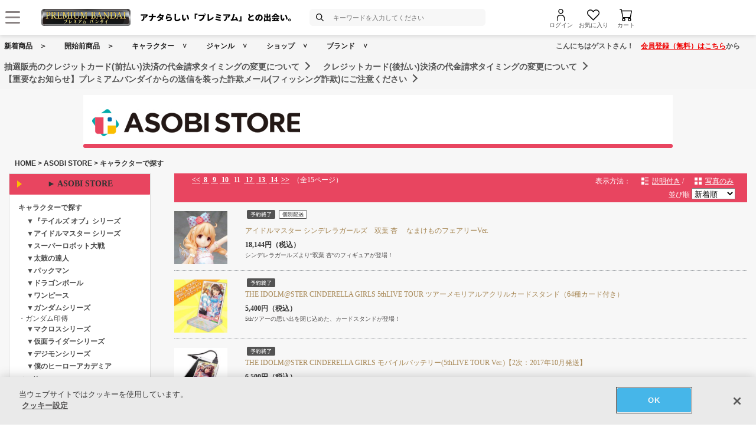

--- FILE ---
content_type: text/html; charset=Shift_JIS
request_url: https://p-bandai.jp/asobistore/character/list-da20-n10/
body_size: 15056
content:
<!DOCTYPE html PUBLIC "-//W3C//DTD XHTML 1.0 Transitional//EN" "http://www.w3.org/TR/xhtml1/DTD/xhtml1-transitional.dtd">
<html xmlns="http://www.w3.org/1999/xhtml" lang="ja" xml:lang="ja">
<head><!-- Adobe Fonts -->
<script>
(function(d) {
var config = {
kitId: 'zbq2rze',
scriptTimeout: 3000,
async: true
},
h=d.documentElement,t=setTimeout(function(){h.className=h.className.replace(/\bwf-loading\b/g,"")+" wf-inactive";},config.scriptTimeout),tk=d.createElement("script"),f=false,s=d.getElementsByTagName("script")[0],a;h.className+=" wf-loading";tk.src='https://use.typekit.net/'+config.kitId+'.js';tk.async=true;tk.onload=tk.onreadystatechange=function(){a=this.readyState;if(f%7C%7Ca&&a!="complete"&&a!="loaded")return;f=true;clearTimeout(t);try{Typekit.load(config)}catch(e){}};s.parentNode.insertBefore(tk,s)
})(document);
</script>
<!-- Adobe Fonts -->

<!-- p-bandai.jp に対する OneTrust Cookie 同意通知の始点 -->
<script type="text/javascript" src=https://cdn-apac.onetrust.com/consent/928f7f43-44d0-4806-a4c6-a714745096b0/OtAutoBlock.js ></script>
<script src=https://cdn-apac.onetrust.com/scripttemplates/otSDKStub.js  type="text/javascript" charset="UTF-8" data-domain-script="928f7f43-44d0-4806-a4c6-a714745096b0" ></script>
<script type="text/javascript">
function OptanonWrapper() { }
</script>
<!-- p-bandai.jp に対する OneTrust Cookie 同意通知の終点 -->

<script type="text/javascript" src="https://try.abtasty.com/689b5c6951160c556d015c7cc4ff6460.js"></script>
<!--forclarity-->
<script type="text/javascript">
    (function(c,l,a,r,i,t,y){
        c[a]=c[a]||function(){(c[a].q=c[a].q||[]).push(arguments)};
        t=l.createElement(r);t.async=1;t.src="https://www.clarity.ms/tag/"+i;
        y=l.getElementsByTagName(r)[0];y.parentNode.insertBefore(t,y);
    })(window, document, "clarity", "script", "cxjzf5ozzr");
</script>
<!--forclarity-->

<script src="https://p-bandai.jp/_ui/responsive/common/js/common.js?single"></script>




<script type="text/javascript">
window.dataLayer = window.dataLayer || [];
if(typeof template_ls_cv_1904_skip_flg  === 'undefined') {
}
if(typeof template_ga_parameter2_skip_flg  === 'undefined') {
dataLayer.push({ 
 member: 'ビジター'
                                                                            });
}
   
    
    
    
    
    
    

if(typeof template_ua_member_data_use_flg !== 'undefined'){
  }

dataLayer.push({
'ga_user_type':'ビジター',
'memberID':'',
'ga_total_accept_order_cnt': '0',      
'ga_total_accept_order_amount':'0',
'ga_last_campaign_id':''
});







</script>
<script type="text/javascript">
window.dataLayer = window.dataLayer || [];

</script>
<!-- Google Tag Manager -->
<noscript><iframe src="//www.googletagmanager.com/ns.html?id=GTM-MM26NJ"
height="0" width="0" style="display:none;visibility:hidden"></iframe></noscript>
<script>(function(w,d,s,l,i){w[l]=w[l]||[];w[l].push({'gtm.start':
new Date().getTime(),event:'gtm.js'});var f=d.getElementsByTagName(s)[0],
j=d.createElement(s),dl=l!='dataLayer'?'&l='+l:'';j.async=true;j.src=
'//www.googletagmanager.com/gtm.js?id='+i+dl;f.parentNode.insertBefore(j,f);
})(window,document,'script','dataLayer','GTM-MM26NJ');</script>
<!-- End Google Tag Manager -->
<meta name="template_cd_hash" content="+IIm7YkAaJ2XshuNGvQkvC9vc1vCXzF1p5yMc339eXAiZmVV23Rc4O54BuN5XQQo2AzVfKWoqJ5E89Pieed44A/IBcCkUwkzCV+U7s7/qhY=">
<title>ASOBI STORE｜キャラクターで探す｜商品一覧ページ11｜バンダイナムコグループ公式通販サイト</title>

<meta name="keywords" content="商品一覧,ASOBI STORE,キャラクターで探す,バンダイ,プレミアム,ショッピング,通販,キャラクター,おもちゃ,玩具" />

<meta name="description" content="ASOBI STOREキャラクターで探すの商品一覧ページ。11ページ目。バンダイナムコグループ公式通販サイト【プレミアムバンダイ】。人気キャラクターのフィギュア・プラモデル・グッズやファッションアイテムなど、幅広く取り揃えています。" />

<meta http-equiv="X-UA-Compatible" content="IE=edge"/>
<meta name="robots" content="index,follow" />

<meta name="google-site-verification" content="uoIz0y3E_zwqg9b-_vb0HE3WfGjPijPACObla9B8Ee4" />
<meta name="google-site-verification" content="EWCvK47kzFqjjIkTgHtZAq7lAUOhqkn9hchGVhL5RuI" />
<meta name="google-site-verification" content="NfitBqY2_93WApxzMMgV6R0ANpfYCQ-1gd4BvSXz3U8" />
<meta property="fb:app_id" content="152965254771555" />
<meta property="twitter:account_id" content="211093373" />

<link rel="alternate" media="handheld" href="https://p-bandai.jp/asobistore/character/list-da20-n10/">

<!-- copyright view system javascript --> 
<script src="//bandai-a.akamaihd.net/bc/js/copyright.js" type="text/javascript"></script>
<!-- copyright view system javascript --> 


<!-- canonical link -->

<link rel="canonical" href="https://p-bandai.jp/asobistore/character/list-da20-n10/">
<!-- canonical link -->

<!-- pagination link -->
<link rel="prev" href="https://p-bandai.jp/asobistore/character/list-da20-n9/" />
<link rel="next" href="https://p-bandai.jp/asobistore/character/list-da20-n11/" />
<!-- pagination link -->











<meta http-equiv="Content-Type" content="text/html; charset=shift_jis" />
<meta http-equiv="Content-Style-Type" content="text/css" />
<meta http-equiv="Content-Script-Type" content="text/javascript" />

<link href="/bc/css/s0064.css" rel="stylesheet" type="text/css" />

<link href="/bc/js/css/lightbox.css" rel="stylesheet" type="text/css" />
<script language="JavaScript" type="text/javascript" src="//bandai-a.akamaihd.net/bc/js/prototype.js"></script>
<script language="JavaScript" type="text/javascript" src="//bandai-a.akamaihd.net/bc/js/scriptaculous.js?load=effects,builder"></script>
<script language="JavaScript" type="text/javascript" src="//bandai-a.akamaihd.net/bc/js/lightbox.js"></script>

<script language="JavaScript" type="text/JavaScript" src="//bandai-a.akamaihd.net/bc/js/rollover.js"></script>
<script language="JavaScript" type="text/javascript" src="//bandai-a.akamaihd.net/bc/js/AC_RunActiveContent.js"></script>
<script language="JavaScript" type="text/javascript" src='//bandai-a.akamaihd.net/js/item_list_arrow.js'></script>

<link href="/bc/css/pbItemDetail.css" rel="stylesheet" type="text/css" />
<link href="/bc/css/pbShopList.css" rel="stylesheet" type="text/css" />
<link href="/bc/css/pbFluidHeaderFooter.css" rel="stylesheet" type="text/css" />
<script type="text/javascript">
    loopassDmpTrack = (function() {
        var database      = 'li_pbandai';
        var table         = 'tracking_log';
        var writekey      = '192/cdc6bc4d001b7820ae7519597f2b26dc8fe30099';
        var cookie_domain = '.p-bandai.jp';
        var uid_hash_key  = 'lluh';
        var uid_hash;
        var member_id = '';
        var params = decodeURIComponent(window.location.search.substring(1)).split('&');
        var len    = params.length;
        var param;
        for (var i = 0; i < len; i++) {
            param = params[i].split('=');
            if (param[0] === uid_hash_key) {
                if (param.length === 2 && param[1].match(/^[a-z0-9]{40}$/)) {
                    document.cookie = uid_hash_key + '=' + param[1] + '; domain=' + cookie_domain+'; max-age=63072000; path=/';
                }
                break;
            }
        }
        
        params = document.cookie.split(';');
        len    = params.length;
        param;
        for (var i = 0; i < len; i++) {
            param = params[i].split('=');
            if (param[0].toString().trim() === uid_hash_key) {
                var value = param[1].toString().trim();
                if (param.length === 2 && value.match(/^[a-z0-9]{40}$/)) {
                    uid_hash = value;
                }
                break;
            }
        }

        !function(t,e){if(void 0===e[t]){e[t]=function(){e[t].clients.push(this),this._init=[Array.prototype.slice.call(arguments)]},e[t].clients=[];for(var r=function(t){return function(){return this["_"+t]=this["_"+t]||[],this["_"+t].push(Array.prototype.slice.call(arguments)),this}},s=["addRecord","blockEvents","fetchServerCookie","fetchGlobalID","fetchUserSegments","resetUUID","ready","setSignedMode","setAnonymousMode","set","trackEvent","trackPageview","trackClicks","unblockEvents"],n=0;n<s.length;n++){var c=s[n];e[t].prototype[c]=r(c)}var o=document.createElement("script");o.type="text/javascript",o.async=!0,o.src=("https:"===document.location.protocol?"https:":"http:")+"//cdn.treasuredata.com/sdk/2.5/td.min.js";var a=document.getElementsByTagName("script")[0];a.parentNode.insertBefore(o,a)}}("Treasure",this);
        var td = new Treasure({
            host: 'tokyo.in.treasuredata.com',
            writeKey: writekey,
            database: database,
            startInSignedMode: true
        });
        td.set('$global', 'td_global_id', 'td_global_id');
        td.set(table,{lps_uid_hash : uid_hash, member_id : member_id});

        return function (add_data) {
            td.trackEvent(table, ((add_data instanceof Object && !(add_data instanceof Array)) ? add_data : {}));
        };
    })();

        loopassDmpTrack();

</script>

<!-- WOVN -->
<script src="https://j.wovn.io/1" data-wovnio="key=OMx4gI" async></script>

<!-- BotManager -->
<script>
  (function(cfg) {
    var resultDomain = location.hostname.indexOf('search.p-bandai.jp') !== -1 ? 'search.p-bandai.jp' : 'p-bandai.jp';
    cfg.tenantId = 'TN250115-F72BE222';
    cfg.domainName = resultDomain;
    cfg.serverUrl = 'https://botmanager.stclab.com/api/v1/macro';
    cfg.detectOnLoad = false;
    cfg.protectionServerUrl = 'https://restriction.p-bandai.jp/p-bandai';
  })(window['BotManager-config'] || (window['BotManager-config'] = {}));
</script>
<script src="https://restriction.p-bandai.jp/agents/client/javascript/botmanager-browser-agent.js" async></script>


<!-- NetFUNNEL EUM -->
<script src="https://agent-lib.stclab.com/agents/eum/browser/eum-browser.js" defer onload="initializeEUM()"></script>
<script>
    async function initializeEUM() {
        const initResult = await window.STC_EUM.initialize({
            serverURL: "https://eum-receiver-v3.stclab.com/eum_data",
            settingURL: "https://nf-setting-bucket.stclab.com/m-hosh-0932.netfunnel/nf-setting.json",
            clientId: "TN241223-E8F0FA48",
            trackResource: true,
            printLog: false,
        });
    }
</script>

  
    
  
  
  
  
                              <script>!function(e){var n="https://s.go-mpulse.net/boomerang/";if("False"=="True")e.BOOMR_config=e.BOOMR_config||{},e.BOOMR_config.PageParams=e.BOOMR_config.PageParams||{},e.BOOMR_config.PageParams.pci=!0,n="https://s2.go-mpulse.net/boomerang/";if(window.BOOMR_API_key="FUJSN-U3MH7-M5VXW-CAJD9-PEDX2",function(){function e(){if(!o){var e=document.createElement("script");e.id="boomr-scr-as",e.src=window.BOOMR.url,e.async=!0,i.parentNode.appendChild(e),o=!0}}function t(e){o=!0;var n,t,a,r,d=document,O=window;if(window.BOOMR.snippetMethod=e?"if":"i",t=function(e,n){var t=d.createElement("script");t.id=n||"boomr-if-as",t.src=window.BOOMR.url,BOOMR_lstart=(new Date).getTime(),e=e||d.body,e.appendChild(t)},!window.addEventListener&&window.attachEvent&&navigator.userAgent.match(/MSIE [67]\./))return window.BOOMR.snippetMethod="s",void t(i.parentNode,"boomr-async");a=document.createElement("IFRAME"),a.src="about:blank",a.title="",a.role="presentation",a.loading="eager",r=(a.frameElement||a).style,r.width=0,r.height=0,r.border=0,r.display="none",i.parentNode.appendChild(a);try{O=a.contentWindow,d=O.document.open()}catch(_){n=document.domain,a.src="javascript:var d=document.open();d.domain='"+n+"';void(0);",O=a.contentWindow,d=O.document.open()}if(n)d._boomrl=function(){this.domain=n,t()},d.write("<bo"+"dy onload='document._boomrl();'>");else if(O._boomrl=function(){t()},O.addEventListener)O.addEventListener("load",O._boomrl,!1);else if(O.attachEvent)O.attachEvent("onload",O._boomrl);d.close()}function a(e){window.BOOMR_onload=e&&e.timeStamp||(new Date).getTime()}if(!window.BOOMR||!window.BOOMR.version&&!window.BOOMR.snippetExecuted){window.BOOMR=window.BOOMR||{},window.BOOMR.snippetStart=(new Date).getTime(),window.BOOMR.snippetExecuted=!0,window.BOOMR.snippetVersion=12,window.BOOMR.url=n+"FUJSN-U3MH7-M5VXW-CAJD9-PEDX2";var i=document.currentScript||document.getElementsByTagName("script")[0],o=!1,r=document.createElement("link");if(r.relList&&"function"==typeof r.relList.supports&&r.relList.supports("preload")&&"as"in r)window.BOOMR.snippetMethod="p",r.href=window.BOOMR.url,r.rel="preload",r.as="script",r.addEventListener("load",e),r.addEventListener("error",function(){t(!0)}),setTimeout(function(){if(!o)t(!0)},3e3),BOOMR_lstart=(new Date).getTime(),i.parentNode.appendChild(r);else t(!1);if(window.addEventListener)window.addEventListener("load",a,!1);else if(window.attachEvent)window.attachEvent("onload",a)}}(),"".length>0)if(e&&"performance"in e&&e.performance&&"function"==typeof e.performance.setResourceTimingBufferSize)e.performance.setResourceTimingBufferSize();!function(){if(BOOMR=e.BOOMR||{},BOOMR.plugins=BOOMR.plugins||{},!BOOMR.plugins.AK){var n=""=="true"?1:0,t="",a="t46lbgaxzbmey2lq3geq-f-2b9362d37-clientnsv4-s.akamaihd.net",i="false"=="true"?2:1,o={"ak.v":"39","ak.cp":"1228037","ak.ai":parseInt("736288",10),"ak.ol":"0","ak.cr":7,"ak.ipv":4,"ak.proto":"h2","ak.rid":"15b505ec","ak.r":47166,"ak.a2":n,"ak.m":"","ak.n":"essl","ak.bpcip":"18.117.164.0","ak.cport":49392,"ak.gh":"23.200.89.177","ak.quicv":"","ak.tlsv":"tls1.3","ak.0rtt":"","ak.0rtt.ed":"","ak.csrc":"-","ak.acc":"","ak.t":"1769003401","ak.ak":"hOBiQwZUYzCg5VSAfCLimQ==u8LvVwNcu3EfWcEQnBVgz25g9zNVbFTa8EthbRJ0jnTb7J5scUSOlh21v7QZ15u3UGtLCuAvchfA8YQr4Y4Owz/riSOwKPZygrsA+5ziAyJYd8G+FKrd8+prvhycrT4Tn9DvOX8PCt/KQ0HyvyHt43GerHcxk2PhoRqwxmX4xzKyauE6WUVdXJwitb1IbSFBY86FtQEVy7k3GQvDsHakL+f1T1WGMJqkUvYxGL5h1NxGbeGJIpRHO8/g5AGu2F3Q4QGJ8exOMgqfSFUFYveE502EV1+8x8XVOeXwSERxBSJy1SzXLqR0EwBfaxc02JA+wCD4zdoEyhDz/H4KXf0WeghqO9OCnm1jyrlICfL7CVvP2LQUe6CZQ2zQtfdERurAKuFahV3VGgnZtXVnVfko7iVKbiBF7QtnAv4XOiyI7lM=","ak.pv":"108","ak.dpoabenc":"","ak.tf":i};if(""!==t)o["ak.ruds"]=t;var r={i:!1,av:function(n){var t="http.initiator";if(n&&(!n[t]||"spa_hard"===n[t]))o["ak.feo"]=void 0!==e.aFeoApplied?1:0,BOOMR.addVar(o)},rv:function(){var e=["ak.bpcip","ak.cport","ak.cr","ak.csrc","ak.gh","ak.ipv","ak.m","ak.n","ak.ol","ak.proto","ak.quicv","ak.tlsv","ak.0rtt","ak.0rtt.ed","ak.r","ak.acc","ak.t","ak.tf"];BOOMR.removeVar(e)}};BOOMR.plugins.AK={akVars:o,akDNSPreFetchDomain:a,init:function(){if(!r.i){var e=BOOMR.subscribe;e("before_beacon",r.av,null,null),e("onbeacon",r.rv,null,null),r.i=!0}return this},is_complete:function(){return!0}}}}()}(window);</script></head>

<body class="pbFluidStyle"> 


<script language="JavaScript"><!--
// 在庫無し表示用配列
out_of_stock_item_list = ",,,,,1000116728,,,1000115522,,,,,,1000112059,1000112052,,,,,";
// --></script>

<script language="JavaScript"><!--
// アイコン表示用配列
icon_model_list = ",1000117186,1000117127,1000117102,1000116751,1000116728,1000115852,1000115491,1000115522,1000115362,1000115361,1000115356,1000115355,1000114759,1000112059,1000112052,1000112384,1000112381,1000112378,1000110315,1000110314";
// --></script>


<script language="javascript">
    //Set the number of days before your cookie should expire
    var ExpireDays = 90;
    //Do not change anything below this line
    qstr = document.location.search;
    qstr = qstr.substring(1, qstr.length);
    function SetCookie(cookieName, cookieValue, nDays) {
        var today = new Date();
        var expire = new Date();
        if (nDays == null || nDays == 0) nDays = 1;
        expire.setTime(today.getTime() + 3600000 * 24 * nDays);
        document.cookie = cookieName + "=" + escape(cookieValue) + "; expires=" + expire.toGMTString() + "; path=/";
    }
    thevars = qstr.split("&");
    for (i = 0; i < thevars.length; i++) {
        cookiecase = thevars[i].split("=");
        switch (cookiecase[0]) {
            case "sfmc_sub":
                sfmc_sub = cookiecase[1];
                SetCookie("SubscriberID", sfmc_sub, ExpireDays);
                break;
            case "e":
                e = cookiecase[1];
                SetCookie("EmailAddr_", e, ExpireDays);
                break;
            case "j":
                j = cookiecase[1];
                SetCookie("JobID", j, ExpireDays);
                break;
            case "l":
                l = cookiecase[1];
                SetCookie("ListID", l, ExpireDays);
                break
            case "jb":
                jb = cookiecase[1];
                SetCookie("BatchID", jb, ExpireDays);
                break;
            case "u":
                u = cookiecase[1];
                SetCookie("UrlID", u, ExpireDays);
                break;
            case "mid":
                mid = cookiecase[1];
                SetCookie("MemberID", mid, ExpireDays);
                break;
            default:
                break;
        }

    }
</script>

<link href="/bc/css/header_202410.css?251010" rel="stylesheet" type="text/css" />



<!--===================HEADER======================-->

<script type="text/javascript" src="//bandai-a.akamaihd.net/js/library/jquery/3_6_0/jquery_min.js"></script>
<script type="text/javascript">
    var $jq11 = $.noConflict(true);
</script>


<div class="pb24-header-upper"></div>
<div class="pb24-header" role="banner">
  <div class="pb24-header-main">
    <div class="pb24-header-main__inner">
      <p class="pb24-header-main__logo">
                <a href="https://p-bandai.jp/">
                  <img src="https://bandai-a.akamaihd.net/bc/images/common/premium_logo_wh_h2.png" alt="アナタらしい「プレミアム」との出会い。" />
                </a>
              </p>
      <div class="pb24-header-main__search" role="search">
        <form action="/search_bst/">
          <input type="hidden" name="C5" value="" />
          <input type="text" id="pb24-header-input" class="pb24-header-main__search--text" name="q" autocomplete="off" placeholder="キーワードを入力してください" title="サイト内検索" />
          <button type="submit" class="pb24-header-main__search--submit"><i class="pb24-icon-header-search"></i><span>検索</span></button>
        </form>
      </div>
      <ul class="pb24-header-main__other">
                <li><a href="/login/"><i class="pb24-icon-header-mypage"></i><span>ログイン</span></a></li>
                        <li><a href="/mycollection/"><i class="pb24-icon-header-favorite"></i><span>お気に入り</span></a></li>
        <li class="pbH24-heder-btn-cart pbH-btn-cart"><a href="/cart/"><i class="pb24-icon-header-cart"></i><span>カート</span></a>
          <div class="pbH-item"></div>
        </li>
        <li class="pb24-header-main__other--cart"><span></span></li>
      </ul>
      <button class="pb24-header-main__btn" type="button" aria-expanded="false" aria-controls="headerMenu"><i class="pb24-icon-header-menu-on"></i><span>メニュー</span></button>
    </div>
  </div>
  <div id="headerMenu" class="pb24-header-menu" role="navigation">
    <div class="pb24-header-menu__inner">
            <ul class="pb24-header-menu__login">
        <li><a href="/login/">ログイン</a></li>
        <li><a href="/newregist_pre_bnid">新規会員登録</a></li>
      </ul>
                  <div class="pb24-header-menu__msg">
              </div>
      <div class="pb24-header-menu__link">
        <div class="pb24-header-menu__link--list">
          <ul>
            <li><a href="/mycollection/">お気に入り一覧</a></li>
            <li><a href="/my_pc_browsing_history/">閲覧履歴</a></li>
            <li><a href="/myorder/">ご注文履歴</a></li>
            <li><a href="/mypage_info_list/">お知らせ一覧</a></li>
          </ul>
        </div>
        <dl class="pb24-header-menu__link--search">
          <dt>商品を探す</dt>
          <dd>
            <ul>
              <li><a href="/chara/">キャラクターから探す</a></li>
              <li><a href="/contents/shop_list/">ショップから探す</a></li>
              <li><a href="/category/">ジャンルから探す</a></li>
            </ul>
            <ul>
              <li><a href="/brand/">ブランドから探す</a></li>
              <li><a href="/new_itemlist/">新着商品</a></li>
              <li><a href="https://search.p-bandai.jp/?lang=ja&page=1&q=&C5=30">開始前商品</a></li>
            </ul>
            <ul>
              <li><a href="/deadline_itemlist/">締め切り間近の商品</a></li>
            </ul>
          </dd>
        </dl>
        <dl class="pb24-header-menu__link--guide">
          <dt>ガイドを見る</dt>
          <dd>
            <ul>
              <li><a href="https://faq.p-bandai.jp/" target="_blank">よくあるご質問</a></li>
              <li><a href="/contents/pbguide_top/">初めての方へ</a></li>
            </ul>
          </dd>
        </dl>
      </div>
      <p class="pb24-header-menu__logo"><a href="https://p-bandai.jp/"><img src="https://bandai-a.akamaihd.net/bc/images/common/premium_logo.png" alt="プレミアムバンダイ" /></a></p>
      <button class="pb24-header-menu__btn" type="button" aria-expanded="false" aria-controls="headerMenu"><i class="pb24-icon-header-menu-off"></i><span>閉じる</span></button>
    </div>
  </div>
</div>

<!-- ヘッダー検索 -->
<div class="pb24-headerSearch">
  <div class="pb24-headerSearch__inner">
    <div class="pb24-headerSearch__scroll">
      <!-- ヘッダー検索：初期表示 -->
      <div class="pb24-headerSearch-start">
              <!-- ヘッダー検索：未ログイン -->
        <p class="pb24-headerSearch-login">検索機能は<a href="/login/">ログイン</a>後より便利に！</p>
        <!-- /ヘッダー検索：未ログイン -->
              <!-- ヘッダー検索：検索履歴 -->
        <dl class="pb24-headerSearch-sec">
          <dt class="pb24-headerSearch-sec__head">検索履歴</dt>
          <dd class="pb24-headerSearch-sec__body">
                        <!-- ヘッダー検索：データ無し（ログイン共通） -->
            <p class="pb24-headerSearch-sec__text">検索履歴がありません。</p>
            <!-- /ヘッダー検索：データ無し（ログイン共通） -->
                                  </dd>
        </dl>
        <!-- /ヘッダー検索：検索履歴 -->
        
        <!-- ヘッダー検索：保存した検索条件 -->
        <dl class="pb24-headerSearch-sec">
          <dt class="pb24-headerSearch-sec__head">保存した検索条件</dt>
          <dd class="pb24-headerSearch-sec__body">
                        <!-- ヘッダー検索：データ無し（未ログイン） -->
            <p class="pb24-headerSearch-sec__text">ログイン後利用できます。</p>
            <!-- /ヘッダー検索：データ無し（未ログイン） -->
            
                      </dd>
        </dl>
        <!-- /ヘッダー検索：保存した検索条件 -->

        <!-- ヘッダー検索：お気に入りキャラクター -->
        <dl class="pb24-headerSearch-sec">
          <dt class="pb24-headerSearch-sec__head">お気に入りキャラクター</dt>
          <dd class="pb24-headerSearch-sec__body">
                        <!-- ヘッダー検索：データ無し（未ログイン） -->
            <p class="pb24-headerSearch-sec__text">ログイン後利用できます。</p>
            <!-- /ヘッダー検索：データ無し（未ログイン） -->
            
                      </dd>
        </dl>
        <!-- /ヘッダー検索：お気に入りキャラクター -->

      </div>
      <!-- /ヘッダー検索：初期表示 -->
      <!-- ヘッダー検索：入力中 -->
      <div class="pb24-headerSearch-typing" style="display:none;">
        <!-- ヘッダー検索：なんでも検索表示 -->
        <!-- なんでも検索はjsで挿入 -->
        <!-- /ヘッダー検索：なんでも検索表示 -->
        <!-- ヘッダー検索：辞書ワード表示 -->
        <ul class="pb24-headerSearch-tag">
        </ul>
        <!-- /ヘッダー検索：辞書ワード表示 -->
        <!-- ヘッダー検索：検索候補表示 -->
        <ul class="pb24-headerSearch-list">
        </ul>
        <!-- /ヘッダー検索：検索候補表示 -->
        <!-- ヘッダー検索：画像表示 -->
        <ul class="pb24-headerSearch-item">
        </ul>
        <!-- /ヘッダー検索：画像表示 -->
      </div>
      <!-- /ヘッダー検索：入力中 -->
    </div>
  </div>
</div>
<!-- /ヘッダー検索 -->

<script type="text/javascript" src="//bandai-a.akamaihd.net/js/header_search.js"></script>
<script type="text/javascript">
  (function($) {
    // ヘッダー下の取得
    const $header = document.querySelector('.pb24-header');
    function setHeaderBottom() {
      let header_bottom = $header.getBoundingClientRect().top + $header.offsetHeight;
      document.documentElement.style.setProperty('--hd-bottom', header_bottom + 'px');
    }
    setHeaderBottom();
    window.addEventListener('load', setHeaderBottom);
    window.addEventListener('scroll', setHeaderBottom);
    const $header_upper = document.querySelector('.pb24-header-upper');
    const header_observer = new MutationObserver(setHeaderBottom);
    header_observer.observe($header_upper, { childList: true });

    // ハンバーガーメニュー
    var $headerMenu = $('#headerMenu');
    var $headerMenuBtn = $('[aria-controls="headerMenu"]');
    var headerMenuFlag = false;
    $headerMenuBtn.on('click', function() {
      if(!$headerMenu.hasClass('is-active')) {
        $headerMenu.addClass('is-active');
        $headerMenuBtn.attr("aria-expanded", "true");
        headerMenuFlag = true;
        $headerMenu.find('a, button').eq(0).focus();
      } else {
        $headerMenu.removeClass('is-active');
        $headerMenuBtn.attr("aria-expanded", "false");
        headerMenuFlag = false;
        $headerMenuBtn.eq(0).focus();
      }
    });
    $headerMenu.on('focusout', function(e) {
      if(headerMenuFlag && e.relatedTarget && !$headerMenu.get(0).contains(e.relatedTarget)) {
        $headerMenuBtn.eq(1).trigger('click');
      }
    });
    $(document).on('keydown', function(e) {
      if(headerMenuFlag && e.key === 'Escape') {
        $headerMenuBtn.eq(1).trigger('click');
      }
    });

    // ヘッダー検索：表示
    $('#pb24-header-input').on('focus', function() {
      $(this).addClass('is-open');
      $('.pb24-headerSearch').fadeIn(300);
    });

    // ヘッダー検索：非表示
    $('.pb24-headerSearch,.pb24-header').on('click', function() {
      $('.pb24-headerSearch__scroll').scrollTop(0);
      $('.pb24-headerSearch').fadeOut(300);
      $('#pb24-header-input').removeClass('is-open');
    });
    $('.pb24-headerSearch__inner,#pb24-header-input').on('click', function(e){
      e.stopPropagation();
    });

    // ヘッダー検索：もっと見る
    $('.pb24-headerSearch-sec__more').each(function() {
      var $li = $(this).parents('.pb24-headerSearch-sec__body').find('li');
      var open = $(this).data('open');
      var close = $(this).data('close');
      if($li.length <= $(this).prev().data('limit')) {
        $(this).hide();
      }
      $(this).on('click', function() {
        if($(this).hasClass('is-open')) {
          $(this).removeClass('is-open').find('span').text(open);
          $li.removeAttr('style');
        } else {
          $(this).addClass('is-open').find('span').text(close);
          $li.fadeIn(300);
        }
      });
    });
      
    $('#pb24-header-input').on('input', function() {
      $('.pb24-headerSearch__scroll').scrollTop(0);
      if($(this).val()) {
        $('.pb24-headerSearch-start').hide();
        $('.pb24-headerSearch-typing').show();
        typingRequest('pc');
      } else {
        $('.pb24-headerSearch-start').show();
        $('.pb24-headerSearch-typing').hide();
      }
    });
  })($jq11);
</script>


<div id="pbHeader">
    <div class="pbH-wrap">
        <div class="pbH-upper"></div>
        <div class="pbH-lower">
            <ul class="pbH-nav">
                <li class="pbH-nav-new"><a href="/new_itemlist/">新着商品</a></li>
                <li class="pbH-nav-new"><a href="https://search.p-bandai.jp/?lang=ja&page=1&q=&C5=30">開始前商品</a></li>
                <li class="pbH-nav-chara"><a href="/chara/">キャラクター</a></li>
                <li class="pbH-nav-genre"><a href="/contents/genre/">ジャンル</a></li>
                <li class="pbH-nav-shop"><a href="/contents/shop_list/">ショップ</a></li>
                <li class="pbH-nav-brand"><a href="/contents/brand_list/">ブランド</a></li>
            </ul>
                                    <p class="pbH-guide">こんにちはゲストさん！　<a href="/regist_rules/">会員登録（無料）はこちら</a>から</p>
                    </div>
    </div>

        <div class="pbH-info">
        <p>
                                    <a href="https://p-bandai.jp/contents/eigyou_info66/" target="_self">抽選販売のクレジットカード(前払い)決済の代金請求タイミングの変更について</a>
                                                            <a href="https://p-bandai.jp/contents/eigyou_info65/" target="_self">クレジットカード(後払い)決済の代金請求タイミングの変更について</a>
                                                            <a href="https://p-bandai.jp/contents/eigyou_info62/" target="_self">【重要なお知らせ】プレミアムバンダイからの送信を装った詐欺メール(フィッシング詐欺)にご注意ください</a>
                                            </p>
    </div>
    
    
  
    
    
</div>

<!--===================HEADER======================-->

<!--bigBackground-->
<div id="bigBackground">

<!--bigBody-->
<div id="cduWrap">

<div class="pbFluidShopTitle">
<a href="/asobistore/">
<div class="shopSignboard-bg" style="background-image:url(/bc/img/category/shop/m_S0064.jpg);">
</div>
</a>
</div>

<!--pankuzuNavi-->
<div id="cduPanNavi">
<a href="https://p-bandai.jp/">HOME</a>
 &gt; <a href="https://p-bandai.jp/asobistore/">ASOBI STORE</a>
 &gt; <a href="#">キャラクターで探す</a>
</div>
<!--/ pankuzuNavi-->

<!--2mainColumn-->
<div id="cdu2mainColumn">




<!-- pnav_u -->
<div class="pnav_u clearfix">
<!-- pnav_dsp -->
<div class="pnav_dsp">
<dl>
	<dt>表示方法：</dt>
	<dd>
	<ul>
<li class="txt"><a href="/asobistore/character/list-da10-n10/">説明付き</a> /</li>
<li class="photo"><a href="/asobistore/character/list-pa20-n10/">写真のみ</a></li>
	</ul>
	</dd>
</dl>
</div>
<!-- / pnav_dsp -->
<!-- page_swt -->
<div class="page_swt">
<ul>
<li><a href="/asobistore/character/list-da20-n9/">&lt;&lt;</a></li>
<li><a href="/asobistore/character/list-da20-n7/">&nbsp;8&nbsp;</a></li>
<li><a href="/asobistore/character/list-da20-n8/">&nbsp;9&nbsp;</a></li>
<li><a href="/asobistore/character/list-da20-n9/">&nbsp;10&nbsp;</a></li>
<li>&nbsp;11&nbsp;</li>
<li><a href="/asobistore/character/list-da20-n11/">&nbsp;12&nbsp;</a></li>
<li><a href="/asobistore/character/list-da20-n12/">&nbsp;13&nbsp;</a></li>
<li><a href="/asobistore/character/list-da20-n13/">&nbsp;14&nbsp;</a></li>
<!--
<li><a href="/asobistore/character/list-da20-n11/">&gt;&gt;</a></li>
-->
<li><a href="/asobistore/character/list-da20-n11/">>></a></li>

</ul>
<div class="total_p">&nbsp;（全15ページ）</div>
</div>


<div class="sort">
<form name="sort_box">
<label for="click_u">並び順</label>
<select name="goods_sort" id="goods_sort" onChange="mdown()">
<option value="n" selected>新着順　</option>
<option value="o" >人気順　</option>
<option value="e" >高い順　</option>
<option value="c" >安い順　</option>
</select>
</form>
</div>


</div>
<!-- / pnav_u -->


<!-- dtailListArticle_bigin -->
<div class="dtailListArticle">


<!-- article_area -->
<div class="article_area">
<!-- article_photo_s -->
<div class="article_photo_s">
<a href="/item/item-1000117186/"><img src="https://bandai-a.akamaihd.net/bc/img/model/m/1000117186_1.jpg" alt="アイドルマスター シンデレラガールズ　双葉 杏 　なまけものフェアリーVer." width="90" height="90" /></a><br />
</div>
<!-- / article_photo_s -->

<!-- article_txt -->
<div class="article_txt">


<!--icon-->

<ul class="icon">
<li><img src="https://bandai-a.akamaihd.net/bc/img/icon/ITEM_RESERVE_END.gif" alt="予約終了" /></li>
<li><img src="https://bandai-a.akamaihd.net/bc/img/icon/DELIVERY_EACH.gif" alt="個別配送" /></li>

</ul>
<!--/icon-->


<p class="article_title"><a href="/item/item-1000117186/">アイドルマスター シンデレラガールズ　双葉 杏 　なまけものフェアリーVer.</a></p>
<!-- <p class="release">発売日：8月中旬</p> -->

<p class="price">18,144円（税込）</p>


<p class="summary">シンデレラガールズより“双葉 杏”のフィギュアが登場！</p>
<p class="summary"></p>
</div>
<!-- / article_txt -->
</div>
<!-- / article_area -->


<!-- article_area -->
<div class="article_area">
<!-- article_photo_s -->
<div class="article_photo_s">
<a href="/item/item-1000117127/"><img src="https://bandai-a.akamaihd.net/bc/img/model/m/1000117127_1.jpg" alt="THE IDOLM@STER CINDERELLA GIRLS 5thLIVE TOUR ツアーメモリアルアクリルカードスタンド（64種カード付き）" width="90" height="90" /></a><br />
</div>
<!-- / article_photo_s -->

<!-- article_txt -->
<div class="article_txt">


<!--icon-->

<ul class="icon">
<li><img src="https://bandai-a.akamaihd.net/bc/img/icon/ITEM_RESERVE_END.gif" alt="予約終了" /></li>

</ul>
<!--/icon-->


<p class="article_title"><a href="/item/item-1000117127/">THE IDOLM@STER CINDERELLA GIRLS 5thLIVE TOUR ツアーメモリアルアクリルカードスタンド（64種カード付き）</a></p>
<!-- <p class="release">発売日：8月中旬</p> -->

<p class="price">5,400円（税込）</p>


<p class="summary">5thツアーの思い出を閉じ込めた、カードスタンドが登場！</p>
<p class="summary"></p>
</div>
<!-- / article_txt -->
</div>
<!-- / article_area -->


<!-- article_area -->
<div class="article_area">
<!-- article_photo_s -->
<div class="article_photo_s">
<a href="/item/item-1000117102/"><img src="https://bandai-a.akamaihd.net/bc/img/model/m/1000117102_1.jpg" alt="THE IDOLM@STER CINDERELLA GIRLS モバイルバッテリー(5thLIVE TOUR Ver.)【2次：2017年10月発送】" width="90" height="90" /></a><br />
</div>
<!-- / article_photo_s -->

<!-- article_txt -->
<div class="article_txt">


<!--icon-->

<ul class="icon">
<li><img src="https://bandai-a.akamaihd.net/bc/img/icon/ITEM_RESERVE_END.gif" alt="予約終了" /></li>

</ul>
<!--/icon-->


<p class="article_title"><a href="/item/item-1000117102/">THE IDOLM@STER CINDERELLA GIRLS モバイルバッテリー(5thLIVE TOUR Ver.)【2次：2017年10月発送】</a></p>
<!-- <p class="release">発売日：8月中旬</p> -->

<p class="price">6,500円（税込）</p>


<p class="summary">華やかなアイドルの姿を美麗な特殊印刷で再現！</p>
<p class="summary"></p>
</div>
<!-- / article_txt -->
</div>
<!-- / article_area -->


<!-- article_area -->
<div class="article_area">
<!-- article_photo_s -->
<div class="article_photo_s">
<a href="/item/item-1000116751/"><img src="https://bandai-a.akamaihd.net/bc/img/model/m/1000116751_1.jpg" alt="アイドルマスター シンデレラガールズ　鷺沢 文香 　ブライトメモリーズVer." width="90" height="90" /></a><br />
</div>
<!-- / article_photo_s -->

<!-- article_txt -->
<div class="article_txt">


<!--icon-->

<ul class="icon">
<li><img src="https://bandai-a.akamaihd.net/bc/img/icon/ITEM_RESERVE_END.gif" alt="予約終了" /></li>
<li><img src="https://bandai-a.akamaihd.net/bc/img/icon/DELIVERY_EACH.gif" alt="個別配送" /></li>

</ul>
<!--/icon-->


<p class="article_title"><a href="/item/item-1000116751/">アイドルマスター シンデレラガールズ　鷺沢 文香 　ブライトメモリーズVer.</a></p>
<!-- <p class="release">発売日：7月下旬</p> -->

<p class="price">21,384円（税込）</p>


<p class="summary">シンデレラガールズより、“鷺沢 文香”のフィギュアが登場！</p>
<p class="summary"></p>
</div>
<!-- / article_txt -->
</div>
<!-- / article_area -->


<!-- article_area -->
<div class="article_area">
<!-- article_photo_s -->
<div class="article_photo_s">
<a href="/item/item-1000116728/"><img src="https://bandai-a.akamaihd.net/bc/img/model/m/1000116728_1.jpg" alt="ドラゴンボール ゼノバース２ for Nintendo Switch" width="90" height="90" /></a><br />
</div>
<!-- / article_photo_s -->

<!-- article_txt -->
<div class="article_txt">


<!--icon-->

<ul class="icon">
<li><img src="https://bandai-a.akamaihd.net/bc/img/icon/ITEM_OUT_OF_STOCK.gif" alt="在庫無し" /></li>
<li><img src="https://bandai-a.akamaihd.net/bc/img/icon/ITEM_IN_STOCK.gif" alt="在庫商品" /></li>
<li><img src="https://bandai-a.akamaihd.net/bc/img/icon/DELIVERY_EACH.gif" alt="個別配送" /></li>

</ul>
<!--/icon-->


<p class="article_title"><a href="/item/item-1000116728/">ドラゴンボール ゼノバース２ for Nintendo Switch</a></p>
<!-- <p class="release">発売日：9月上旬</p> -->

<p class="price">7,480円（税込）</p>


<p class="summary">DBゼノバース２ がNintendo Switchに登場！</p>
<p class="summary"></p>
</div>
<!-- / article_txt -->
</div>
<!-- / article_area -->


<!-- article_area -->
<div class="article_area">
<!-- article_photo_s -->
<div class="article_photo_s">
<a href="/item/item-1000115852/"><img src="https://bandai-a.akamaihd.net/bc/img/model/m/1000115852_1.jpg" alt="THE IDOLM@STER CINDERELLA GIRLS モバイルバッテリー(5thLIVE TOUR Ver.)" width="90" height="90" /></a><br />
</div>
<!-- / article_photo_s -->

<!-- article_txt -->
<div class="article_txt">


<!--icon-->

<ul class="icon">
<li><img src="https://bandai-a.akamaihd.net/bc/img/icon/ITEM_RESERVE_END.gif" alt="予約終了" /></li>

</ul>
<!--/icon-->


<p class="article_title"><a href="/item/item-1000115852/">THE IDOLM@STER CINDERELLA GIRLS モバイルバッテリー(5thLIVE TOUR Ver.)</a></p>
<!-- <p class="release">発売日：6月下旬</p> -->

<p class="price">6,500円（税込）</p>


<p class="summary">華やかなアイドルの姿を美麗な特殊印刷で再現！</p>
<p class="summary"></p>
</div>
<!-- / article_txt -->
</div>
<!-- / article_area -->


<!-- article_area -->
<div class="article_area">
<!-- article_photo_s -->
<div class="article_photo_s">
<a href="/item/item-1000115491/"><img src="https://bandai-a.akamaihd.net/bc/img/model/m/1000115491_1.jpg" alt="『THE IDOLM@STER CINDERELLA GIRLS 4thLIVE TriCastle Story -346 Castle-』開催記念 メモリアルパネル" width="90" height="90" /></a><br />
</div>
<!-- / article_photo_s -->

<!-- article_txt -->
<div class="article_txt">


<!--icon-->

<ul class="icon">
<li><img src="https://bandai-a.akamaihd.net/bc/img/icon/ITEM_SALE_END.gif" alt="販売終了" /></li>
<li><img src="https://bandai-a.akamaihd.net/bc/img/icon/ITEM_IN_STOCK.gif" alt="在庫商品" /></li>

</ul>
<!--/icon-->


<p class="article_title"><a href="/item/item-1000115491/">『THE IDOLM@STER CINDERELLA GIRLS 4thLIVE TriCastle Story -346 Castle-』開催記念 メモリアルパネル</a></p>
<!-- <p class="release">発売日：6月中旬</p> -->

<p class="price">25,000円（税込）</p>


<p class="summary">シンデレラ4thライブの思い出がメモリアルパネルで登場！</p>
<p class="summary"></p>
</div>
<!-- / article_txt -->
</div>
<!-- / article_area -->


<!-- article_area -->
<div class="article_area">
<!-- article_photo_s -->
<div class="article_photo_s">
<a href="/item/item-1000115522/"><img src="https://bandai-a.akamaihd.net/bc/img/model/m/1000115522_1.jpg" alt="シンデレラガールズ5周年記念限定時計 アイドルマスター シンデレラガールズ×セイコー スピリット" width="90" height="90" /></a><br />
</div>
<!-- / article_photo_s -->

<!-- article_txt -->
<div class="article_txt">


<!--icon-->

<ul class="icon">
<li><img src="https://bandai-a.akamaihd.net/bc/img/icon/ITEM_OUT_OF_STOCK.gif" alt="在庫無し" /></li>
<li><img src="https://bandai-a.akamaihd.net/bc/img/icon/ITEM_IN_STOCK.gif" alt="在庫商品" /></li>

</ul>
<!--/icon-->


<p class="article_title"><a href="/item/item-1000115522/">シンデレラガールズ5周年記念限定時計 アイドルマスター シンデレラガールズ×セイコー スピリット</a></p>
<!-- <p class="release">発売日：6月上旬</p> -->

<p class="price">30,800円（税込）</p>


<p class="summary">シンデレラガールズ5周年記念腕時計が登場！</p>
<p class="summary"></p>
</div>
<!-- / article_txt -->
</div>
<!-- / article_area -->


<!-- article_area -->
<div class="article_area">
<!-- article_photo_s -->
<div class="article_photo_s">
<a href="/item/item-1000115362/"><img src="https://bandai-a.akamaihd.net/bc/img/model/m/1000115362_1.jpg" alt="テイルズ オブ ゼスティリア ザ クロス　SEIKOコラボ時計　スレイ＆ミクリオ　水神依" width="90" height="90" /></a><br />
</div>
<!-- / article_photo_s -->

<!-- article_txt -->
<div class="article_txt">


<!--icon-->

<ul class="icon">
<li><img src="https://bandai-a.akamaihd.net/bc/img/icon/ITEM_RESERVE_END.gif" alt="予約終了" /></li>
<li><img src="https://bandai-a.akamaihd.net/bc/img/icon/DELIVERY_EACH.gif" alt="個別配送" /></li>

</ul>
<!--/icon-->


<p class="article_title"><a href="/item/item-1000115362/">テイルズ オブ ゼスティリア ザ クロス　SEIKOコラボ時計　スレイ＆ミクリオ　水神依</a></p>
<!-- <p class="release">発売日：6月上旬</p> -->

<p class="price">24,840円（税込）</p>


<p class="summary">アニメ完結記念！印象的なラストをイメージした腕時計の登場です</p>
<p class="summary"></p>
</div>
<!-- / article_txt -->
</div>
<!-- / article_area -->


<!-- article_area -->
<div class="article_area">
<!-- article_photo_s -->
<div class="article_photo_s">
<a href="/item/item-1000115361/"><img src="https://bandai-a.akamaihd.net/bc/img/model/m/1000115361_1.jpg" alt="テイルズ オブ ザ ステージ　チーグル族のミュウ　等身大ぬいぐるみ" width="90" height="90" /></a><br />
</div>
<!-- / article_photo_s -->

<!-- article_txt -->
<div class="article_txt">


<!--icon-->

<ul class="icon">
<li><img src="https://bandai-a.akamaihd.net/bc/img/icon/ITEM_RESERVE_END.gif" alt="予約終了" /></li>

</ul>
<!--/icon-->


<p class="article_title"><a href="/item/item-1000115361/">テイルズ オブ ザ ステージ　チーグル族のミュウ　等身大ぬいぐるみ</a></p>
<!-- <p class="release">発売日：6月上旬</p> -->

<p class="price">5,000円（税込）</p>


<p class="summary">「テイルズ オブ ザ ステージ」で登場したミュウのぬいぐるみ</p>
<p class="summary"></p>
</div>
<!-- / article_txt -->
</div>
<!-- / article_area -->


<!-- article_area -->
<div class="article_area">
<!-- article_photo_s -->
<div class="article_photo_s">
<a href="/item/item-1000115356/"><img src="https://bandai-a.akamaihd.net/bc/img/model/m/1000115356_1.jpg" alt="テイルズ オブ フェスティバル 2017　祝！10回記念 B1タペストリー" width="90" height="90" /></a><br />
</div>
<!-- / article_photo_s -->

<!-- article_txt -->
<div class="article_txt">


<!--icon-->

<ul class="icon">
<li><img src="https://bandai-a.akamaihd.net/bc/img/icon/ITEM_RESERVE_END.gif" alt="予約終了" /></li>

</ul>
<!--/icon-->


<p class="article_title"><a href="/item/item-1000115356/">テイルズ オブ フェスティバル 2017　祝！10回記念 B1タペストリー</a></p>
<!-- <p class="release">発売日：6月上旬</p> -->

<p class="price">4,500円（税込）</p>


<p class="summary">祝！10回記念！ヒーロー＆ヒロインと出演キャラが勢ぞろい！！</p>
<p class="summary"></p>
</div>
<!-- / article_txt -->
</div>
<!-- / article_area -->


<!-- article_area -->
<div class="article_area">
<!-- article_photo_s -->
<div class="article_photo_s">
<a href="/item/item-1000115355/"><img src="https://bandai-a.akamaihd.net/bc/img/model/m/1000115355_1.jpg" alt="テイルズ オブ フェスティバル 2017　祝！10回記念 モバイルバッテリー" width="90" height="90" /></a><br />
</div>
<!-- / article_photo_s -->

<!-- article_txt -->
<div class="article_txt">


<!--icon-->

<ul class="icon">
<li><img src="https://bandai-a.akamaihd.net/bc/img/icon/ITEM_RESERVE_END.gif" alt="予約終了" /></li>
<li><img src="https://bandai-a.akamaihd.net/bc/img/icon/DELIVERY_EACH.gif" alt="個別配送" /></li>

</ul>
<!--/icon-->


<p class="article_title"><a href="/item/item-1000115355/">テイルズ オブ フェスティバル 2017　祝！10回記念 モバイルバッテリー</a></p>
<!-- <p class="release">発売日：6月上旬</p> -->

<p class="price">6,500円（税込）</p>


<p class="summary">安心の国産！『テイルズ オブ』シリーズのモバイルバッテリー！</p>
<p class="summary"></p>
</div>
<!-- / article_txt -->
</div>
<!-- / article_area -->


<!-- article_area -->
<div class="article_area">
<!-- article_photo_s -->
<div class="article_photo_s">
<a href="/item/item-1000114759/"><img src="https://bandai-a.akamaihd.net/bc/img/model/m/1000114759_1.jpg" alt="THE IDOLM@STER 765 MILLIONSTARS First Time in TAIWANOFFICIALPAMPHLET" width="90" height="90" /></a><br />
</div>
<!-- / article_photo_s -->

<!-- article_txt -->
<div class="article_txt">


<!--icon-->

<ul class="icon">
<li><img src="https://bandai-a.akamaihd.net/bc/img/icon/ITEM_SALE_END.gif" alt="販売終了" /></li>
<li><img src="https://bandai-a.akamaihd.net/bc/img/icon/ITEM_IN_STOCK.gif" alt="在庫商品" /></li>

</ul>
<!--/icon-->


<p class="article_title"><a href="/item/item-1000114759/">THE IDOLM@STER 765 MILLIONSTARS First Time in TAIWANOFFICIALPAMPHLET</a></p>
<!-- <p class="release">発売日：5月下旬</p> -->

<p class="price">3,000円（税込）</p>


<p class="summary">アイドルマスター台湾公演公式パンフレット</p>
<p class="summary"></p>
</div>
<!-- / article_txt -->
</div>
<!-- / article_area -->


<!-- article_area -->
<div class="article_area">
<!-- article_photo_s -->
<div class="article_photo_s">
<a href="/item/item-1000112059/"><img src="https://bandai-a.akamaihd.net/bc/img/model/m/1000112059_1.jpg" alt="3DS ドラゴンボールヒーローズ アルティメットミッションＸ　ララビットマーケット特装版" width="90" height="90" /></a><br />
</div>
<!-- / article_photo_s -->

<!-- article_txt -->
<div class="article_txt">


<!--icon-->

<ul class="icon">
<li><img src="https://bandai-a.akamaihd.net/bc/img/icon/ITEM_OUT_OF_STOCK.gif" alt="在庫無し" /></li>
<li><img src="https://bandai-a.akamaihd.net/bc/img/icon/ITEM_IN_STOCK.gif" alt="在庫商品" /></li>
<li><img src="https://bandai-a.akamaihd.net/bc/img/icon/DELIVERY_EACH.gif" alt="個別配送" /></li>

</ul>
<!--/icon-->


<p class="article_title"><a href="/item/item-1000112059/">3DS ドラゴンボールヒーローズ アルティメットミッションＸ　ララビットマーケット特装版</a></p>
<!-- <p class="release">発売日：4月下旬</p> -->

<p class="price">9,130円（税込）</p>


<p class="summary">アルティメットミッションシリーズの最新作がついに登場！</p>
<p class="summary"></p>
</div>
<!-- / article_txt -->
</div>
<!-- / article_area -->


<!-- article_area -->
<div class="article_area">
<!-- article_photo_s -->
<div class="article_photo_s">
<a href="/item/item-1000112052/"><img src="https://bandai-a.akamaihd.net/bc/img/model/m/1000112052_1.jpg" alt="3DS ドラゴンボールヒーローズ アルティメットミッションＸ" width="90" height="90" /></a><br />
</div>
<!-- / article_photo_s -->

<!-- article_txt -->
<div class="article_txt">


<!--icon-->

<ul class="icon">
<li><img src="https://bandai-a.akamaihd.net/bc/img/icon/ITEM_OUT_OF_STOCK.gif" alt="在庫無し" /></li>
<li><img src="https://bandai-a.akamaihd.net/bc/img/icon/ITEM_IN_STOCK.gif" alt="在庫商品" /></li>
<li><img src="https://bandai-a.akamaihd.net/bc/img/icon/DELIVERY_EACH.gif" alt="個別配送" /></li>

</ul>
<!--/icon-->


<p class="article_title"><a href="/item/item-1000112052/">3DS ドラゴンボールヒーローズ アルティメットミッションＸ</a></p>
<!-- <p class="release">発売日：4月下旬</p> -->

<p class="price">6,270円（税込）</p>


<p class="summary">アルティメットミッションシリーズの最新作がついに登場！</p>
<p class="summary"></p>
</div>
<!-- / article_txt -->
</div>
<!-- / article_area -->


<!-- article_area -->
<div class="article_area">
<!-- article_photo_s -->
<div class="article_photo_s">
<a href="/item/item-1000112384/"><img src="https://bandai-a.akamaihd.net/bc/img/model/m/1000112384_1.jpg" alt="THE IDOLM@STER 1/1スケールクリアタペストリー レボリューションナイトVer.（全13種）【送料無料】" width="90" height="90" /></a><br />
</div>
<!-- / article_photo_s -->

<!-- article_txt -->
<div class="article_txt">


<!--icon-->

<ul class="icon">
<li><img src="https://bandai-a.akamaihd.net/bc/img/icon/ITEM_RESERVE_END.gif" alt="予約終了" /></li>
<li><img src="https://bandai-a.akamaihd.net/bc/img/icon/DELIVERY_EACH.gif" alt="個別配送" /></li>

</ul>
<!--/icon-->


<p class="article_title"><a href="/item/item-1000112384/">THE IDOLM@STER 1/1スケールクリアタペストリー レボリューションナイトVer.（全13種）【送料無料】</a></p>
<!-- <p class="release">発売日：1月下旬</p> -->

<p class="price">19,440円（税込）</p>


<p class="summary">存在感抜群！透明感抜群！！ 等身大クリアタペストリー！</p>
<p class="summary"></p>
</div>
<!-- / article_txt -->
</div>
<!-- / article_area -->


<!-- article_area -->
<div class="article_area">
<!-- article_photo_s -->
<div class="article_photo_s">
<a href="/item/item-1000112381/"><img src="https://bandai-a.akamaihd.net/bc/img/model/m/1000112381_1.jpg" alt="THE IDOLM@STER PRODUCER MEETING 2017開催記念 描き下ろし卓上アクリルボード＆背景4枚セット（天海春香）【送料無料】" width="90" height="90" /></a><br />
</div>
<!-- / article_photo_s -->

<!-- article_txt -->
<div class="article_txt">


<!--icon-->

<ul class="icon">
<li><img src="https://bandai-a.akamaihd.net/bc/img/icon/ITEM_RESERVE_END.gif" alt="予約終了" /></li>
<li><img src="https://bandai-a.akamaihd.net/bc/img/icon/DELIVERY_EACH.gif" alt="個別配送" /></li>

</ul>
<!--/icon-->


<p class="article_title"><a href="/item/item-1000112381/">THE IDOLM@STER PRODUCER MEETING 2017開催記念 描き下ろし卓上アクリルボード＆背景4枚セット（天海春香）【送料無料】</a></p>
<!-- <p class="release">発売日：1月下旬</p> -->

<p class="price">12,960円（税込）</p>


<p class="summary">背景差し替え可能！描き下ろしイラストを使ったアクリルボード！</p>
<p class="summary"></p>
</div>
<!-- / article_txt -->
</div>
<!-- / article_area -->


<!-- article_area -->
<div class="article_area">
<!-- article_photo_s -->
<div class="article_photo_s">
<a href="/item/item-1000112378/"><img src="https://bandai-a.akamaihd.net/bc/img/model/m/1000112378_1.jpg" alt="THE IDOLM@STER PRODUCER MEETING 2017 開催記念 1/1スケール 描き下ろしアクリルスタンド（天海春香）【送料無料】" width="90" height="90" /></a><br />
</div>
<!-- / article_photo_s -->

<!-- article_txt -->
<div class="article_txt">


<!--icon-->

<ul class="icon">
<li><img src="https://bandai-a.akamaihd.net/bc/img/icon/ITEM_RESERVE_END.gif" alt="予約終了" /></li>
<li><img src="https://bandai-a.akamaihd.net/bc/img/icon/DELIVERY_EACH.gif" alt="個別配送" /></li>

</ul>
<!--/icon-->


<p class="article_title"><a href="/item/item-1000112378/">THE IDOLM@STER PRODUCER MEETING 2017 開催記念 1/1スケール 描き下ろしアクリルスタンド（天海春香）【送料無料】</a></p>
<!-- <p class="release">発売日：1月下旬</p> -->

<p class="price">162,000円（税込）</p>


<p class="summary">圧巻！1/1スケールの光り輝く描き下ろしアクリルスタンド！！</p>
<p class="summary"></p>
</div>
<!-- / article_txt -->
</div>
<!-- / article_area -->


<!-- article_area -->
<div class="article_area">
<!-- article_photo_s -->
<div class="article_photo_s">
<a href="/item/item-1000110315/"><img src="https://bandai-a.akamaihd.net/bc/img/model/m/1000110315_1.jpg" alt="【抽選販売】機動戦士ガンダム35周年記念商品　G-SHOCK ｘ GUNDAM【2017年2月発送】" width="90" height="90" /></a><br />
</div>
<!-- / article_photo_s -->

<!-- article_txt -->
<div class="article_txt">


<!--icon-->

<ul class="icon">
<li><img src="https://bandai-a.akamaihd.net/bc/img/icon/DELIVERY_EACH.gif" alt="個別配送" /></li>
<li><img src="https://bandai-a.akamaihd.net/bc/img/icon/ITEM_LOT_SALES.gif" alt="抽選販売" /></li>

</ul>
<!--/icon-->


<p class="article_title"><a href="/item/item-1000110315/">【抽選販売】機動戦士ガンダム35周年記念商品　G-SHOCK ｘ GUNDAM【2017年2月発送】</a></p>
<!-- <p class="release">発売日：1月下旬</p> -->

<p class="price">19,440円（税込）</p>


<p class="summary">G-SHOCKそのものがガンダム！<br>
ガンダムの世界観を追及した夢のGxGコラボレーション！<br></p>
<p class="summary"></p>
</div>
<!-- / article_txt -->
</div>
<!-- / article_area -->


<!-- article_area -->
<div class="article_area">
<!-- article_photo_s -->
<div class="article_photo_s">
<a href="/item/item-1000110314/"><img src="https://bandai-a.akamaihd.net/bc/img/model/m/1000110314_1.jpg" alt="【抽選販売】機動戦士ガンダム35周年記念商品 シャア専用 G-SHOCK【2017年2月発送】" width="90" height="90" /></a><br />
</div>
<!-- / article_photo_s -->

<!-- article_txt -->
<div class="article_txt">


<!--icon-->

<ul class="icon">
<li><img src="https://bandai-a.akamaihd.net/bc/img/icon/DELIVERY_EACH.gif" alt="個別配送" /></li>
<li><img src="https://bandai-a.akamaihd.net/bc/img/icon/ITEM_LOT_SALES.gif" alt="抽選販売" /></li>

</ul>
<!--/icon-->


<p class="article_title"><a href="/item/item-1000110314/">【抽選販売】機動戦士ガンダム35周年記念商品 シャア専用 G-SHOCK【2017年2月発送】</a></p>
<!-- <p class="release">発売日：1月下旬</p> -->

<p class="price">21,384円（税込）</p>


<p class="summary">赤い彗星のG-SHOCK シャア専用モデル発売！</p>
<p class="summary"></p>
</div>
<!-- / article_txt -->
</div>
<!-- / article_area -->


</div>
<!-- dtailListArticle_end -->

<!-- pnav_b -->
<div class="pnav_b clearfix">
<!-- page_swt -->
<div class="page_swt">
<ul>
<li><a href="/asobistore/character/list-da20-n9/">&lt;&lt;</a></li>
<li><a href="/asobistore/character/list-da20-n7/">&nbsp;8&nbsp;</a></li>
<li><a href="/asobistore/character/list-da20-n8/">&nbsp;9&nbsp;</a></li>
<li><a href="/asobistore/character/list-da20-n9/">&nbsp;10&nbsp;</a></li>
<li>&nbsp;11&nbsp;</li>
<li><a href="/asobistore/character/list-da20-n11/">&nbsp;12&nbsp;</a></li>
<li><a href="/asobistore/character/list-da20-n12/">&nbsp;13&nbsp;</a></li>
<li><a href="/asobistore/character/list-da20-n13/">&nbsp;14&nbsp;</a></li>
<!--
<li><a href="/asobistore/character/list-da20-n11/">&gt;&gt;</a></li>
-->
<li><a href="/asobistore/character/list-da20-n11/">>></a></li>

</ul>
<div class="total_p">&nbsp;（全15ページ）</div>
</div>

<div class="sort">
<form name="sort_box2">
<label for="click_u">並び順</label>
<select name="goods_sort2" id="goods_sort2" onChange="mdown2()">
<option value="n" selected>新着順　</option>
<option value="o" >人気順　</option>
<option value="e" >高い順　</option>
<option value="c" >安い順　</option>
</select>
</form>
</div>

<!-- / sort -->
</div>
<!-- pnav_b -->



</div>
<!--/ 2mainColumn-->



<!-- cdu2sideColumn -->
<div id="cdu2sideColumn">


<!-- search -->
<!-- search -->
<div class="search">
<form action="/search/" method="get">
<input type="hidden" name="page" value="0" />
<input type="text" name="keyword" id="search2" accesskey="g" tabindex="7" value="" class="search_box" />




<select name="cate" id="cat" accesskey="h" tabindex="8">
<option value="S00640001">このカテゴリから</option>
<option value="">全てから</option>

</select>
<div class="button">
<input type="image" name="search3" id="search3" accesskey="i" tabindex="9" src="//bandai-a.akamaihd.net/bc/images/side/side_search_button.jpg" alt="検索" />
</div>
</form>
</div>
<!-- / search -->
<!-- / search -->

<!-- category -->
<div class="category">
	<dl>
				<dt><a href="/asobistore/">&#9658; ASOBI STORE</a></dt>
						<dd>

						<ul>
								<li class="list_02"><a href="/asobistore/character/list-da10-n0/">キャラクターで探す</a></li>
								<ul>
										<li class="list_03"><a href="/asobistore/character/talesof/list-da10-n0/">&#9660;『テイルズ オブ』シリーズ</a></li>
															<li class="list_03"><a href="/asobistore/character/idolmaster/list-da10-n0/">&#9660;アイドルマスター シリーズ</a></li>
															<li class="list_03"><a href="/asobistore/character/suparobo/list-da10-n0/">&#9660;スーパーロボット大戦</a></li>
															<li class="list_03"><a href="/asobistore/character/taiko/list-da10-n0/">&#9660;太鼓の達人</a></li>
															<li class="list_03"><a href="/asobistore/character/pacman/list-da10-n0/">&#9660;パックマン</a></li>
															<li class="list_03"><a href="/asobistore/character/dragonball/list-da10-n0/">&#9660;ドラゴンボール</a></li>
															<li class="list_03"><a href="/asobistore/character/onepeace/list-da10-n0/">&#9660;ワンピース</a></li>
															<li class="list_03"><a href="/asobistore/character/gundam/list-da10-n0/">&#9660;ガンダムシリーズ</a></li>
										<ul>
												<li class="list_04"><a href="/asobistore/character/gundam/gundam-inden/list-da10-n0/">・ガンダム印傳</a></li>
											</ul>
															<li class="list_03"><a href="/asobistore/character/macross/list-da10-n0/">&#9660;マクロスシリーズ</a></li>
															<li class="list_03"><a href="/asobistore/character/riderseries/list-da10-n0/">&#9660;仮面ライダーシリーズ</a></li>
															<li class="list_03"><a href="/asobistore/character/digimon/list-da10-n0/">&#9660;デジモンシリーズ</a></li>
															<li class="list_03"><a href="/asobistore/character/heroaca/list-da10-n0/">&#9660;僕のヒーローアカデミア</a></li>
														</ul>
												<li class="list_02"><a href="/asobistore/Other/list-da10-n0/">その他</a></li>
											</ul>
			
			
		</dd>
	</dl>
</div>
<!-- / category -->












<!-- look -->
<div class="look">
<div class="next">
<a href="/asobistore/character/list-dr10-n0/">&#9658; 予約品を見る</a>
</div>
</div>
<!-- / look -->


<div class="shoplist">
<dl>
<dt>&nbsp;&nbsp;&nbsp;ショップリスト</dt>
<dd>
<ul>
<li><a href="/fashion/">バンコレ！- BANDAI FASHION COLLECTION -</a></li>
<li><a href="/tamashiiwebshouten/">魂ウェブ商店</a></li>
<li><a href="/hobby/">ホビーオンラインショップ</a></li>
<li><a href="/carddas/">バンダイカードショップ</a></li>
<li><a href="/gashadepa/">ガシャデパ</a></li>
<li><a href="/megatreshop/">メガトレショップ　－プレミアムバンダイ支店－</a></li>
<li><a href="/charadecoshop/">キャラデコショップ</a></li>
<li><a href="/candytoy/">キャンディオンラインショップ</a></li>
<li><a href="/charashoku/">キャラ食ネット</a></li>
<li><a href="/apparel/">バンダイ アパレル ストア</a></li>
<li><a href="/creerbeaute/">クレアボーテ・オンラインショッフ゜</a></li>
<li><a href="/sun-star-st/">サンスターステーショナリーストア</a></li>
<li><a href="/strict-g/">STRICT-G</a></li>
<li><a href="/a-onstore/">A-on STORE</a></li>
<li><a href="/anpanman-kids/">アンパンマンキッズコレクション オンラインショップ</a></li>
<li><a href="/gundambase/">ガンダムベースオンラインショップ</a></li>
<li><a href="/prebanlab/">プレバンラボ</a></li>
<li><a href="/b-toys-shop/">BANDAI OFFICIAL TOY SHOP</a></li>
<li><a href="/namjaonlineshop/">ナンジャタウンオンラインショップ</a></li>
<li><a href="/henshin/">HENSHIN by KAMEN RIDER</a></li>
<li><a href="/aikatsu-designmart/">アイカツ！デザインマート BY アイカツ！スタイル</a></li>
<li><a href="/sunrise-store/">サンライズストア</a></li>
<li><a href="/tns-online/">TAMASHII NATIONS STORE ONLINE</a></li>
<li><a href="/kumanogakkou/">くまのがっこう スペシャル オンライン マーケット</a></li>
<li><a href="/e-banpresto/">e-BANPRESTO</a></li>
<li><a href="/susanoo-m-substore/">島根スサノオマジック OFFICIAL GOODS SUB STORE</a></li>
<li><a href="/heartpremiumstore/">ハートプレミアムストア</a></li>
<li><a href="/oshi-tsushin/">オシゴト通信</a></li>
<li><a href="/pokemonscaleworld-shop/">ポケモンスケールワールド</a></li>
</ul>
</dd>
</dl>
</div>



</div>
<!-- / cdu2sideColumn -->



<!--===================FOOTER======================-->
<link href="/bc/css/footer_202410.css" rel="stylesheet" type="text/css" />
<div class="pb24-footer" role="contentinfo">
  <div class="pb24-footer__inner">
    <div class="pb24-footer-menu">
      <div class="pb24-footer-menu__head">
        <a href="/"><img src="//bandai-a.akamaihd.net/bc/images/common/footer_pb_logo.gif" alt="プレミアムバンダイ バンダイナムコグループ公式通販サイト" width="175" height="82" /></a>
        <p><a href="/"><i></i>プレミアムバンダイトップに戻る</a></p>
      </div>
      <dl class="pb24-footer-menu__body">
        <div class="pb24-footer-menu__list">
          <dt>会社情報</dt>
          <dd><a href="https://www.bandaispirits.co.jp/about/organization/" target="_blank">会社概要</a></dd>
          <dd><a href="https://www.bandai.co.jp/recruit/" target="_blank">採用情報</a></dd>
          <dd><a href="https://www.bandainamco.co.jp/ir/stock/treatment.html" target="_blank">株主優待について</a></dd>
          <dd><a href="/contents/sdgs/">環境に対する取り組み</a></dd>
        </div>
        <div class="pb24-footer-menu__list">
          <dt>ご利用ガイド</dt>
          <dd><a href="/contents/pb_tour/">プレミアムバンダイのサービスについて</a></dd>
          <dd><a href="/contents/pbguide_top/">初めての方へ（注意事項）</a></dd>
          <dd><a href="/company/rules/">会員規約</a></dd>
          <dd><a href="/company/pbpay_rules/">プレバンPay 約款</a></dd>
          <dd><a href="/guide/guide_cancel/">商品のキャンセル・返品に関して</a></dd>
          <dd><a href="/guide/guide_18/">営業日カレンダー</a></dd>
          <dd><a href="/contents/sitemap/">サイトマップ</a></dd>
        </div>
        <div class="pb24-footer-menu__list">
          <dt>会員サービス・ヘルプ</dt>
          <dd><a href="/newregist_pre_bnid">新規会員登録</a></dd>
          <dd><a href="/login/">ログイン</a></dd>
          <dd><a href="/contents/mailmagazine/">メルマガ登録/変更</a></dd>
          <dd><a href="/omatome_list/">おまとめサービス</a></dd>
          <dd><a href="https://faq.p-bandai.jp/" target="_blank">よくあるご質問</a></dd>
          <dd><a href="/inquiry_input/4/">お問い合わせ</a></dd>
        </div>
        <div class="pb24-footer-menu__list">
          <dt>関連サイト</dt>
          <dd><a href="https://p-bandai.com/" target="_blank">THE OFFICIAL BANDAI STORE For Overseas users</a></dd>
                  </div>
      </dl>
    </div>
    <div class="pb24-footer-main">
      <div class="pb24-footer-main__copyright">
        <p>(C)BANDAI SPIRITS 2009</p>
        <!--CopyFooter-->
<a onclick="copyright_showHide('cduCopyFooter');return false;" tabindex="0">▼コピーライト一覧を表示する</a>
<script src="//bandai-a.akamaihd.net/bc/js/new_copyright.js" type="text/javascript"></script>
<!--CopyFooter-->
      </div>
      <ul class="pb24-footer-main__list">
        <li><a href="https://www.bandai.co.jp/" target="_blank"><img src="//bandai-a.akamaihd.net/bc/images/common/footer_bandai_logo.png" alt="BANDAI" /></a></li>
        <li><a href="https://www.bandaispirits.co.jp/" target="_blank"><img src="//bandai-a.akamaihd.net/bc/images/common/footer_spirits_logo.png" alt="BANDAI SPIRITS" /></a></li>
        <li><a href="https://www.bandainamco.co.jp/" target="_blank"><img src="//bandai-a.akamaihd.net/bc/images/common/footer_global_logo.png" alt="株式会社バンダイナムコホールディングス" /></a></li>
      </ul>
    </div>
    <div id="cduCopyFooter" class="pb24-footer-copy" style="display:none;">
      <ul></ul>
    </div>
  </div>
  <ul class="pb24-footer-sub">
    <li><a href="https://www.bandaispirits.co.jp/privacy/" target="_blank">個人情報及び特定個人情報等の取扱いに関する方針</a></li>
    <li><a href="/contents/web-accessibility/">ウェブアクセシビリティ方針</a></li>
    <li><a href="/company/law/">特定商取引法に基づく表示</a></li>
    <li><a href="/company/shikin/">資金決済法に基づく情報提供</a></li>
    <li><a class="ot-sdk-show-settings" tabindex="0">クッキー設定</a></li>
  </ul>
</div>
<!--===================FOOTER======================-->




<!-- 20231212LINE広告タグ削除済み -->


<!-- mkdate 2026012108|20260121020042 -->


<!--GLONAVI_PREVIEW_DEL_START-->
<script type="text/javascript" src="//bandai-a.akamaihd.net/bc/img/global_navigation/global_navigation.js">
</script>

<!--REALTIME CART 2014.06-->



<link href="/bc/css/megadrop_20180718.css" rel="stylesheet" type="text/css" />
<script type="text/javascript" async src="//bandai-a.akamaihd.net/bc/images/net-s_tokushu/megadrop_20180718.js" defer="defer"></script>
<!--REALTIME CART 2014.06-->

<!--GLONAVI_PREVIEW_DEL_END-->


<!-- User Insight PCDF Code Start : p-bandai.jp -->
<script type="text/javascript">
<!--
var _uic = _uic ||{}; var _uih = _uih ||{};_uih['id'] = 52554;
_uih['lg_id'] = '';
_uih['fb_id'] = '';
_uih['tw_id'] = '';
_uih['uigr_1'] = '';
if (window['optimizely'] && window['optimizely']['data']) {
var activeExperiments = window['optimizely'].data.state.activeExperiments;
for (var i = 0; i < activeExperiments.length; i++) {
var experimentId = activeExperiments[i];
if(_uih['uigr_1']!=''){
_uih['uigr_1']+='_';
}
_uih['uigr_1']+=experimentId+'-'+window['optimizely'].data.state.variationMap[experimentId];
}
}
_uih['uigr_2'] = ''; _uih['uigr_3'] = ''; _uih['uigr_4'] = ''; _uih['uigr_5'] = '';
_uih['uigr_6'] = ''; _uih['uigr_7'] = ''; _uih['uigr_8'] = ''; _uih['uigr_9'] = ''; _uih['uigr_10'] = '';
_uic['security_type'] = 1;
/* DO NOT ALTER BELOW THIS LINE */
(function() {
var bi = document.createElement('script');bi.type = 'text/javascript'; bi.async = true;
bi.src = '//cs.nakanohito.jp/b3/bi.js';
var s = document.getElementsByTagName('script')[0];s.parentNode.insertBefore(bi, s);
})();
</script>
<!-- User Insight PCDF Code End : p-bandai.jp -->

</div>
<!-- /bigBody-->

</div>
<!--/bigBackground-->

 </body>
</html>

--- FILE ---
content_type: text/css
request_url: https://p-bandai.jp/bc/css/s0064.css
body_size: 5188
content:
@charset "utf-8";
@import url(//bandai-a.akamaihd.net/bc/css/common_style.css);

/* CSS Document */
.clearfix {zoom: 100%;}
.clearfix:after { clear: both; content: "."; display: block; font-size: 0.1em; height: 0.1px; line-height: 0; visibility: hidden; }

.article_area a:hover,
#cdu2sideColumn a:hover,
#cdu3sideColumn_right a:hover {	filter: alpha(opacity=90); -ms-filter: "alpha(opacity=90)"; -khtml-opacity: 0.9; -moz-opacity: 0.9; opacity: 0.9;}

body{background: #fff;}

#bigBackground { font-family:"メイリオ","Meiryo","ヒラギノ角ゴPro W3","Hiragino Kaku Gothic Pro","ＭＳ Ｐゴシック","Osaka","sans-serif" !important; width:100%; margin: 0 auto 0 auto; background-color:#f7f7f7; background-image:url(//bandai-a.akamaihd.net/bc/images/shop_top_lalabitmarket/lalabit_bg.jpg); background-position:top; background-repeat:repeat-x;}
/*#cduWrap {margin: 0 auto 0 auto; width:998px !important; background:#fff;}
*/
/*メインカラム*/
#cdu3mainColumn02 { float:left; margin:0 !important; padding:0 !important; width: 600px !important;}
/*サイドバナー*/
#cdu2sideColumn { float:left; margin:0 14px 0 0 !important; padding:0 !important; width:194px !important;}
#cdu3sideColumn_right { float:left !important; margin:0 0 0 8px !important; padding:0 !important; width:194px !important; overflow:hidden;}



/*看板画像*/
#shop_board { margin:5px auto 0 auto; width:998px;}
/*.shopSignboard { margin:5px auto 0 auto !important; width:998px;}
*/
/*パンくず*/
/*#cduPanNavi {background:#fff; margin:0 !important; padding:5px 0 5px 0 !important; width:998px; }
*/
#cduPanNavi a,
#cduPanNavi a:visited,
.cduPanNavi a,
.cduPanNavi a:visited {color:#333 !important;}

#cduPanNavi a:hover,
.cduPanNavi a:hover { color:#333 !important; text-decoration: underline;}


/*サイドバナー（左カラム）================*/
/*検索窓*/
#cdu2sideColumn div.search {background: #e84560 url(/bc/images/shop_top_lalabitmarket/20230808_lalabit_search_icon_kCuZ2P5f.png) top 5px left 5px no-repeat !important;  height: 93px; margin:0 0 0 7px !important; width: 188px !important; border-radius: 3px; }
#cdu2sideColumn div.search input {margin-right: 8px !important;}
#cdu2sideColumn div.search input.search_box {margin:10px 10px 5px 0 !important; padding:0 !important; width: 140px !important;}
#cdu2sideColumn div.search select { margin:0 10px 5px 0 !important; padding:0 !important; width: 142px !important;}
#cdu2sideColumn div.button {background-image: none !important;}
/* #cdu2sideColumn div.button input { background: #231815; color: #fff; font-size: 12px; border: none; border-radius: 2px; width: 142px; padding: 3px 6px; } */

/*リンクボタン共通*/
#cdu2sideColumn .list_btn,
#cdu2sideColumn_right .list_btn { position: relative; background: #e84560; color:#fff; margin: 5px 0 5px 7px; padding: 9px 0 9px 32px; width: 188px; border-radius: 3px; box-sizing: border-box; }
#cdu2sideColumn .list_btn::before,
#cdu2sideColumn_right .list_btn::before { content: ""; position: absolute; top: 50%; left: 14px; transform: translateY(-50%); border-top: 6px solid transparent; border-bottom: 6px solid transparent; border-left: 8px solid #fabe00; }

#cdu3sideColumn .list_btn,
#cdu3sideColumn_right .list_btn { background:url(//bandai-a.akamaihd.net/bc/images/shop_top_lalabitmarket/list_btn.jpg) top left no-repeat; height:27px; margin:0 0 2px 0; padding:10px 0 0 13px; width:169px !important;}

#cdu2sideColumn .list_btn_txt,
#cdu3sideColumn .list_btn_txt,
#cdu2sideColumn_right .list_btn_txt,
#cdu3sideColumn_right .list_btn_txt { color:#fff !important; font-size:12px; font-weight:bold; line-height:18px; letter-spacing:0.04em; text-align:left; text-indent:0px; padding:0 !important;}

#cdu2sideColumn .list_btn_txt a,
#cdu3sideColumn .list_btn_txt a,
#cdu2sideColumn_right .list_btn_txt a,
#cdu3sideColumn_right .list_btn_txt a { color:#fff !important; display: block; }

/*リンク色*/
#cdu2sideColumn .list_og a{ color:#e6a653 !important;}

/* あなたへのおすすめ */
#recommender_pc51 { width:188px !important; margin:0 0 0 7px !important;padding-bottom:14px !important; background:url(//bandai-a.akamaihd.net/bc/images/shop_top_lalabitmarket/lalabit_list_bg.png) bottom center no-repeat !important; display:block;}
#recommender_pc51 .recommend_box{ padding:10px 0 0; border-right:solid #dcdcdc 1px; border-left:solid #dcdcdc 1px; margin:0 !important; background:#ffffff;}
#recommender_pc51 #dv_rc_title { position: relative; background:#e84560 !important; color:#fff; margin: 5px 0 0; padding: 9px 0 9px 32px; width: 188px; border-radius: 3px; box-sizing: border-box; }
#recommender_pc51 #dv_rc_title::before { content: ""; position: absolute; top: 50%; left: 14px; transform: translateY(-50%); border-top: 6px solid transparent; border-bottom: 6px solid transparent; border-left: 8px solid #fabe00; }
#recommender_pc51 .dv_rc_items { margin:0 auto 10px !important; width:164px;}
#recommender_pc51 .dv_rc_img {float:left; margin-right:10px;}
#recommender_pc51 .dv_rc_img img { height:80px; width:80px;}
#recommender_pc51 .dv_rc_name { float:left; line-height:1.25em; width:73px !important;}
#recommender_pc51 .dv_rc_description { display:none;}
#recommender_pc51 .dv_rc_price { color:#8a8a8a; float:right; line-height:1.25em; margin-left:90px; width:73px !important;}

/*ショップ内カテゴリー========*/
#cdu2sideColumn div.category { padding-bottom:14px !important; background:url(//bandai-a.akamaihd.net/bc/images/shop_top_lalabitmarket/lalabit_list_bg.png) bottom center no-repeat !important; border:none; margin:0 0 0 7px !important; width:188px !important; overflow:hidden;}
#cdu2sideColumn div.category dl {background:url(//bandai-a.akamaihd.net/bc/images/shop_top_lalabitmarket/list_bg02.jpg) bottom center no-repeat; width:188px;}
#cdu2sideColumn div.category dl dt { position: relative; background: #e84560; border:none; color:#fff; font-weight:bold; margin:0; padding:9px 0 9px 32px; width:186px; border-radius: 3px; box-sizing: border-box; text-indent: 0 !important;}
#cdu2sideColumn div.category dl dt::before { content: ""; position: absolute; top: 50%; left: 14px; transform: translateY(-50%); border-top: 6px solid transparent; border-bottom: 6px solid transparent; border-left: 8px solid #fabe00; }
#cdu2sideColumn div.category dt a {color:#333333 !important;}
#cdu2sideColumn div.category dl dd { background:#ffffff;; border-right:solid #dcdcdc 1px; border-left:solid #dcdcdc 1px; margin:0 !important; padding:8px 5px 5px 0 !important; overflow:hidden;}

/*ショップ内カテゴリー通常*/
#cdu2sideColumn div.category ul li,
#cdu2sideColumn div.category ul li.list_02,
#cdu2sideColumn div.category ul li.list_02 a,
#cdu2sideColumn div.category ul li.cat_list,
#cdu2sideColumn div.category ul li.cat_list a { border:none; font-weight:bold; line-height:21px; margin:0 0 5px 0; padding:0 0 0 7px;}
#cdu2sideColumn div.category ul li.cat_list a:hover {text-decoration:underline;}

/*ショップ内カテゴリー第2階層*/
#cdu2sideColumn div.category ul li.list_03,
#cdu2sideColumn div.category ul li.list_03 a { border:none; font-weight:bold; line-height:21px; padding:0 0 0 7px !important;}
#cdu2sideColumn div.category ul li.cat_list_under,
#cdu2sideColumn div.category ul li.cat_list_under a { border:none; font-weight:bold; line-height:21px; margin:0 0 5px 5px !important; padding:0 0 0 7px !important;}
#cdu2sideColumn div.category ul li.list_03 a:hover,
#cdu2sideColumn div.category ul li.cat_list_under a:hover {text-decoration:underline;}

/*ショップ内カテゴリーもっと見る*/
#cdu2sideColumn div.category p.andmore {margin-right:5px !important; text-align:right;}



/*ショップリスト========*/
#cdu2sideColumn div.shoplist { padding-bottom:14px !important; background:url(//bandai-a.akamaihd.net/bc/images/shop_top_lalabitmarket/lalabit_list_bg.png) bottom center no-repeat !important; border:none; margin:0 0 10px 7px !important; width:188px !important;}
#cdu2sideColumn div.shoplist dl {background:url(//bandai-a.akamaihd.net/bc/images/shop_top_lalabitmarket/list_bg02.jpg) bottom center no-repeat; width:188px;}
#cdu2sideColumn div.shoplist dl dt{ position: relative; background: #e84560; border:none; color:#fff; font-weight:bold; margin:0; padding:9px 0 9px 32px; width:186px; border-radius: 3px; box-sizing: border-box; }
#cdu2sideColumn div.shoplist dl dt::before { content: ""; position: absolute; top: 50%; left: 14px; transform: translateY(-50%); border-top: 6px solid transparent; border-bottom: 6px solid transparent; border-left: 8px solid #fabe00; }
#cdu2sideColumn div.shoplist dl dd { background:none; border-right:solid #dcdcdc 1px; border-left:solid #dcdcdc 1px; margin:0 !important; padding:8px 5px 8px 15px !important; overflow:hidden; background:#ffffff;}

/*ショップ内カテゴリーリンク色*/
#cdu2sideColumn div.shoplist ul li:before,
#cdu2sideColumn div.shoplist ul li.shop_list:before {content:"・";}
#cdu2sideColumn div.shoplist ul li,
#cdu2sideColumn div.shoplist ul li.shop_list,
#cdu2sideColumn div.shoplist ul li.shop_list a { border:none; list-style:none; line-height:21px; margin:0 !important; padding:0 !important; text-indent:-10px;}
#cdu2sideColumn div.shoplist ul li.shop_list a:hover { text-decoration:underline;}

/*チェックした商品*/
#footprint_pc11 {background: url(//bandai-a.akamaihd.net/bc/images/common/dl.jpg) center bottom no-repeat; margin:0 0 10px 0; padding:0 0 10px 0; width: 196px; word-wrap: break-word;}
#footprint_pc11 #dv_rc_title {background: url(//bandai-a.akamaihd.net/bc/images/common/side_recommend_itemdl.gif) top center no-repeat; border:none !important; color:#fff; font-weight:bold; height: 35px; line-height:21px !important; margin:0 0 5px 0; padding:0; text-indent:0px; z-index:1;}
#footprint_pc11 .dv_rc_items {margin: 10px auto 0; width: 164px;}
#footprint_pc11 .dv_rc_img {float: left; margin-right: 10px;}
#footprint_pc11 .dv_rc_img img {height: 80px; width: 80px;}
#footprint_pc11 .dv_rc_name {float: left; line-height: 1.25em; width: 70px;}
#footprint_pc11 .dv_rc_description {display: none;}
#footprint_pc11 .dv_rc_price {color: #8A8A8A; float: right; line-height: 1.25em; margin-left: 90px; width: 73px;}

/*この商品を見たお客様はこんな商品も見ています*/
#recommender_pc12 { margin-bottom: 30px; text-align: center;}
#recommender_pc12 #dv_rc_title {background: url(//bandai-a.akamaihd.net/bc/images/common/title_recommend_itemdl.gif) no-repeat scroll left bottom rgba(0, 0, 0, 0); height: 33px; margin-bottom: 15px; width: 712px;}
#recommender_pc12 .dv_rc_items {float: left; margin: 0 3px; width: 170px;}
#recommender_pc12 .dv_rc_img img { height: 130px; margin-bottom: 10px; width: 130px;}
#recommender_pc12 a {color: #BF3100; display: block; font-size: 12px; line-height: 110%;}
#recommender_pc12 .dv_rc_description { display: none;}




/*メインカラム================*/

/*メインコンテンツ大枠*/
#cdu3mainColumn02 div.article_details02 { width:600px;}
#cdu3mainColumn02 div.article_details02 a:hover {filter: alpha(opacity=90); -ms-filter: "alpha(opacity=90)"; -khtml-opacity: 0.9; -moz-opacity: 0.9; opacity: 0.9;}
#cdu3mainColumn02 div.article_area02,
#cdu3mainColumn02 div.article_area { margin:8px 0 10px 0; padding:0 0 5px 0; width:600px;}
#cdu3mainColumn02 div.article_details02 div.article_area{ margin-top:0;}
#cdu3mainColumn02 div.article_area02,
#cdu3mainColumn02 div.article_area a:hover {filter: alpha(opacity=90); -ms-filter: "alpha(opacity=90)"; -khtml-opacity: 0.9; -moz-opacity: 0.9; opacity: 0.9;}

/*H1*/
#cdu3mainColumn02 div.article_details02 h1,
#cdu3mainColumn02 div.article_title02 h2 {font-size: 12px; color: #ffffff; background-color:#e84560 !important; text-indent: 12px; margin-bottom: 10px;}
#cdu3mainColumn02 div.article_details02 div.article_area .newitem_box{ padding:12px 20px; border-right:1px solid #dcdcdc; border-bottom:1px solid #dcdcdc; border-left:1px solid #dcdcdc; border-top: 1px solid #dcdcdc; background:#ffffff;}

/*名サブコンテンツ内の各タイトル*/
#cdu3mainColumn02 .article_area h2 { border:none !important; margin:0 0 15px 0; padding:0;}
/*TopでH2が画像な場合にはindentを付けない*/
#cdu3mainColumn02 div.article_area h2.shop_h2 { text-indent:0px !important; margin:0 0 5px 0px;}

#cdu3mainColumn02 div.article_area h2.shop_h2 { position: relative; color: #231815; font-size: 34px; letter-spacing: -0.02em; margin: 0 0 5px 0; padding: 8px 10px; }
#cdu3mainColumn02 div.article_area h2.shop_h2 span { color: #e84560; font-size: 18px; margin-left: 20px; }
#cdu3mainColumn02 div.article_area h2.shop_h2::before { content: ""; position: absolute; bottom: 0; left: 0; width: 100%; height: 5px; background: #e84560; border-radius: 3px; }
/*サブコンテンツ用大枠*/
#cdu2mainColumn .article_area { margin:0 0 20px 0;}


/*スライダー========*/
.lalabit_slider { margin:0 0 10px 0;}
.lalabit_slider a:hover {filter: alpha(opacity=90); -ms-filter: "alpha(opacity=90)"; -khtml-opacity: 0.9; -moz-opacity: 0.9; opacity: 0.9;}


/*新着商品========*/
#cdu3mainColumn02 div.article_item01{width:260px !important; font-size: 12px; color: #000; float:none; display: inline-block; vertical-align: top; padding:0px 0px 5px 0px; margin:5px 14px 0 0;}
#cdu3mainColumn02 div.article_photo_s01 {width:100px !important; height:100px !important; border:1px solid #dcdcdc; float: left; padding:0; margin:0 12px 0 0; }
#cdu3mainColumn02 div.article_info,
#cdu3mainColumn02 div.article_txt { float:left; width:146px; line-height:16px; margin-bottom:4px;}
#cdu3mainColumn02 div.article_txt p.article_title a {color: #eb6c01; background-color: transparent; font-size: 11px; line-height:110%; display:block; margin-bottom:6px;}
#cdu3mainColumn02 div.article_txt p.release {font-size: 11px; color: #585858; background-color: transparent;}
#cdu3mainColumn02 div.article_txt p.summary {font-size: 11px; line-height:13px; margin-bottom: 5px;}
#cdu3mainColumn02 div.article_info p.article_title a{ color:#0044cc;}
#cdu3mainColumn02 div.article_info p.price{ color:#e50000;}
#cdu3mainColumn02 div.more02 {text-align:right; width:590px; padding-right:10px; float:right;}

/*締め切り間近アイテム========*/
#cdu3mainColumn02 .shop_itemBox { margin:0;}
#cdu3mainColumn02 .shop_itemBox h2 { text-indent:0px !important; padding:0 !important; margin:0 !important;}
#cdu3mainColumn02 .shop_itemBox dl{width:260px !important; font-size: 12px; color: #000; float:left; padding:0px 0px 5px 0px; margin:5px 14px 0 0;}
#cdu3mainColumn02 .shop_itemBox dl dt {width:100px !important; height:100px !important; border:1px solid #dcdcdc; float: left; padding:0; margin:0 12px 0 0; }
#cdu3mainColumn02 .shop_itemBox dl dd { float:left; width:146px; height:66px; line-height:16px; margin-bottom:4px;}
#cdu3mainColumn02 .shop_itemBox dl dd p.pd_name {color:#0044cc; background-color: transparent; font-size: 12px; line-height:16px; display:block; margin-bottom:6px;}
#cdu3mainColumn02 .shop_itemBox dl dd p.pd_price {font-size: 12px; line-height:13px; margin-bottom: 5px; color:#e50000;}
#cdu3mainColumn02 .shop_itemBox .deadlineitem_box{ padding:12px 0 0 20px; border-right:1px solid #dcdcdc; border-bottom:1px solid #dcdcdc; border-left:1px solid #dcdcdc; background:#ffffff;}

/*article_area03*/
#cdu3mainColumn02 .article_area03 {margin-top: 8px; padding-bottom: 5px; width:600px;}
#cdu3mainColumn02 .article_area03 .article_item02{ width:100px; float:left; padding:0 10px 5px 10px; margin-right:-3px; text-align:center;}
#cdu3mainColumn02 .article_area03 .article_photo_s02 {text-align:center; margin-bottom:5px;}
#cdu3mainColumn02 .article_area03 p.article_title a {color: #eb6c01; background-color: transparent; font-size: 11px; line-height:130%; margin-bottom:5px;}
#cdu3mainColumn02 .article_area03 p.price{ font-size:11px; line-height:16px; color:#888888; font-weight:bold;}



/*商品一覧========*/
#cdu2mainColumn div.pnav_u {background:url(//bandai-a.akamaihd.net/bc/images/shop_top_lalabitmarket/lalabit_page_s_bg.jpg) 0 0 no-repeat; background-color: #e84560; color: #fff; padding-top: 1px;}
#cdu2mainColumn div.pnav_u div.pnav_dsp {margin-left: 445px;}
#cdu2mainColumn div.pnav_u div.pnav_dsp dl dt { float: left; margin-right: 39px;}
#cdu2mainColumn div.pnav_u div.pnav_dsp dl dd { float: left;}
#cdu2mainColumn div.pnav_u div.pnav_dsp dl dd li { float: left; list-style-type: none;}

#cdu2mainColumn div.pnav_u div.pnav_dsp dl dd li.txt {float: left; list-style-type: none; margin-left: 5px;}
#cdu2mainColumn div.pnav_u div.pnav_dsp dl dd li.photo {float: right; list-style-type: none; margin-left: 45px;}

#cdu2mainColumn div.pnav_u div.pnav_dsp dl dd li a { background-color: rgba(0, 0, 0, 0); color: #fff; text-decoration: underline;}

#cdu2mainColumn div.pnav_u div.page_swt { clear: both; float: left; font-weight: bold; width: 400px;}
#cdu2mainColumn div.pnav_u div.page_swt ul { display: inline; margin-left: 20px; position: relative; top: -2px;}
#cdu2mainColumn div.pnav_u div.page_swt li { display: inline; list-style-type: none;}
#cdu2mainColumn div.pnav_u div.page_swt li a { background-color: rgba(0, 0, 0, 0); color: #fff; text-decoration: underline;}
#cdu2mainColumn div.pnav_u div.total_p { display: inline; font-weight: normal; position: relative; top: -2px;}
#cdu2mainColumn div.pnav_u div.sort { float: right; margin-right: 20px; position: relative; top: -1px;}

#cdu2mainColumn div.pnav_b { background-color: #e84560; clear: both; color: #fff; margin-bottom: 38px;}
#cdu2mainColumn div.pnav_b div.page_swt { clear: both; float: left; font-weight: bold; width: 400px;}
#cdu2mainColumn div.pnav_b div.page_swt ul { display: inline; margin-left: 20px; position: relative; top: -1px;}
#cdu2mainColumn div.pnav_b div.page_swt li { display: inline; list-style-type: none;}
#cdu2mainColumn div.pnav_b div.page_swt li a { background-color: rgba(0, 0, 0, 0); color: #fff; text-decoration: underline;}
#cdu2mainColumn div.pnav_b div.total_p { display: inline; font-weight: normal; position: relative; top: -1px;}
#cdu2mainColumn div.pnav_b div.sort { float: right; margin-right: 20px;}

#cdu2mainColumn div.article_area {border-bottom: 1px dotted #94999D; margin-bottom: 10px; margin-top: 10px; padding-bottom: 5px;}
#cdu2mainColumn div.article_area div.article_photo_s {float: left; width: 115px;}
#cdu2mainColumn div.article_area div.article_photo_s img {margin-bottom: 5px; margin-top: 5px;}
#cdu2mainColumn div.article_area div.article_txt {float: right; width: 590px;}
#cdu2mainColumn div.article_area div.article_txt .icon li, #cdu2mainColumn div.article_details div.article_details_shop .icon li, #cdu2mainColumn div.article_box .icon li {display: inline; line-height: 20px; list-style: none outside none; text-align: left;}
#cdu2mainColumn div.article_area div.article_txt .icon img, #cdu2mainColumn div.article_details div.article_details_shop .icon img, #cdu2mainColumn div.article_box .icon img {margin: 3px 0 0 3px;}
#cdu2mainColumn div.article_area div.article_txt p.article_title a {background-color: rgba(0, 0, 0, 0); color: #A68653;}

#cdu2mainColumn div.article_area div.article_txt p.release {background-color: rgba(0, 0, 0, 0); color: #585858; font-size: 11px; line-height: 14px;}
#cdu2mainColumn div.article_area div.article_txt p.price {background-color: rgba(0, 0, 0, 0); color: #343434; font-weight: bold;}
#cdu2mainColumn div.article_area div.article_txt p.summary {font-size: 10px; line-height: 1.2; margin-bottom: 5px; }
#cdu2mainColumn div.article {margin-bottom: 10px; margin-top: 20px;}
#cdu2mainColumn div.article_box { float: left; line-height: 1.2;  margin: 10px 12px 20px;  text-align: center; width: 150px;}
#cdu2mainColumn div.article_box div.article_photo {margin-bottom: 10px; }
#cdu2mainColumn div.article_box p.article_title {margin: 5px 0;}
#cdu2mainColumn div.article_box p.article_title a {background-color: rgba(0, 0, 0, 0); color: #A68653; font-size: 10px;}
#cdu2mainColumn div.article_box p.release {background-color: rgba(0, 0, 0, 0); color: #585858; font-size: 10px; margin-bottom: 7px;}
#cdu2mainColumn div.article_box p.price { background-color: rgba(0, 0, 0, 0); color: #343434; font-weight: bold; margin-bottom: 3px;}
#cdu2mainColumn div.article_box p.copyp { background-color: rgba(0, 0, 0, 0); color: #7A7A7A; font-size: 10px;}
#cdu2mainColumn div.article_details h2 {background-color: #1EB6D1; color: #FFFFFF; font-size: 12px; margin-bottom: 12px; text-indent: 12px;}
#cdu2mainColumn div.article_details div.article_details_image {}
#cdu2mainColumn div.article_details div.article_details_photo {margin-bottom: 3px;}
#cdu2mainColumn div.article_details_photo img {border-color: #E0E4E7; border-style: solid; border-width: 1px;}
#cdu2mainColumn div.article_details div.article_details_shop {}
#cdu2mainColumn div.article_details div.article_details_shop div.shop { background-color: #ffe8db; color: #333; padding-bottom: 2px; padding-top: 2px;}
#cdu2mainColumn div.article_details div.article_details_shop div.shop_title {}
#cdu2mainColumn div.article_details div.article_details_shop div.shop_image {float: right; text-align: right; width: 128px;}
#cdu2mainColumn div.article_details div.zoom img {margin-right: 5px; vertical-align: baseline;}
#cdu2mainColumn div.article_details p.copy_a { font-size: 10px;}
#cdu2mainColumn div.article_details div.cart { clear: both; float: left;}
#cdu2mainColumn div.article_details div.cart dl {margin-bottom: 0;}
#cdu2mainColumn div.article_details div.cart p.captiion { clear: both; font-size: 10px;  line-height: 12px;  margin-bottom: 10px; padding-left: 15px; }
#cdu2mainColumn div.article_details div.cart dl dt { clear: both;  float: left;  line-height: 1.5;  padding: 8px 0 4px 15px; width: 145px;}
#cdu2mainColumn div.article_details div.cart dl dd {margin-left: 145px; padding: 4px 0; width: 185px; }
#cdu2mainColumn div.article_details div.cart dl dd.price, #cdu2mainColumn div.article_details div.cart dl dd.point, #cdu2mainColumn div.article_details div.cart dl dd.stock { font-weight: bold;}
#cdu2mainColumn div.article_details div.cart dl dd a {text-decoration: underline;}
#cdu2mainColumn div.article_details div.cart .cart_button {clear: both; float: left;  margin-bottom: 25px; text-align: right; width: 342px;}
#cdu2mainColumn div.article_details div.cart div.cart_button input { margin-bottom: 5px; }
#cdu2mainColumn div.article_details div.article_tn {background-color: #CDEFF1; border-color: #E0E4E7; border-style: solid; border-width: 1px; clear: both; margin-bottom: 50px; margin-left: 0; padding: 10px;}
* + html body #cdu2mainColumn div.article_details div.article_tn {padding-top: 4px;}
#cdu2mainColumn div.article_details div.article_tn img {margin-right: 5px; vertical-align: middle; }
#cdu2mainColumn div.article_details div.qr_code {float: left; margin-top: 15px; text-align: center; width: 62px;}
#cdu1Column h3, #cdu2mainColumn div.article_details h3, #cdu2mainColumn div.article h3 { background-color: #000; color: #fff; font-size: 12px; font-weight: bold; margin-bottom: 5px; margin-top: 5px; text-indent: 10px;}
#cdu2mainColumn div.article_details div.details_txt {margin: 20px 0 15px 20px; width: 690px;}
#cdu2mainColumn div.article_details table { border-collapse: collapse; border-color: #D1D4D7;  border-spacing: 0; border-style: solid;  border-width: 1px; clear: both; font-size: 12px; width: 712px;}
#cdu2mainColumn div.article_details table th {background-color: #A1A8AE; border-color: #A1A8AE #FFFFFF #FFFFFF #A1A8AE; border-style: solid;  border-width: 1px;  color: #FFFFFF; font-weight: normal; padding-left: 5px; text-align: left;  vertical-align: top; width: 125px;}
#cdu2mainColumn div.article_details table td {background-color: #FFFFFF;  border-bottom: 1px solid #D1D4D7;  border-right: 1px solid #D1D4D7;  font-size: 12px;  padding-left: 10px;}

#cdu2mainColumn div.article hr {background:#fff; border:none; clear:both; color: #fff; font-size:1px; height:0; line-height:0; margin:0;   padding:0; visibility: hidden;}



/*サイドバナー（右カラム）================*/

/*会社概要*/
#cdu3sideColumn_right .shop_aboutus { background:url(//bandai-a.akamaihd.net/bc/images/shop_top_lalabitmarket/lalabit_about.png) top left no-repeat; width:194px; height:210px;}

/*新着ニュース*/
#cdu3sideColumn_right div.news {width: 182px; margin:0 0 10px 0;}
#cdu3sideColumn_right div.news dl { background:url(//bandai-a.akamaihd.net/bc/images/shop_top_lalabitmarket/list_bg02.jpg) bottom center no-repeat; width:182px;}
#cdu3sideColumn_right div.news dt.shop_news { background: url(//bandai-a.akamaihd.net/bc/images/shop_top_lalabitmarket/list_title_bar_r.jpg) top center no-repeat; border:none; color:#fff; font-weight:bold; height: 22px; line-height:21px !important; text-align:center; margin:0; padding:5px 0 0 0; width:182px;}
#cdu3sideColumn_right div.news dd {border-right:solid #999 1px; border-bottom:solid #999 1px; border-left:solid #999 1px;}
#cdu3sideColumn_right div.news ul { margin:0 5px 10px 5px; list-style:none; overflow:hidden;}
#cdu3sideColumn_right div.news li.newslist { border-bottom:#d8d8d8 dotted 1px; color:#333; line-height:15px; padding:10px 0 10px 0;}
#cdu3sideColumn_right div.news span.newslist_day {color:#eb6c01; font-size:13px; font-weight:bold; letter-spacing:1px; line-height:15px;}

/*公式ショップ*/
#cdu3sideColumn_right .official { width:184px; margin-left:4px; padding-top:73px; border:1px solid #cccccc; background-color:#ffffff; background-image:url(//bandai-a.akamaihd.net/bc/images/shop_top_lalabitmarket/lalabit_h2_official.jpg); background-repeat:no-repeat; background-position:top;}
#cdu3sideColumn_right .official ul { padding:0 30px; list-style-type:none;}
#cdu3sideColumn_right .official ul li{ width:127px; /*height:70px;*/ padding-bottom:12px; display:block;}
#cdu3sideColumn_right .official p{ margin:0 8px 5px 0; text-align:right; line-height:18px;}
#cdu3sideColumn_right .official p a{ color:#e50012; font-size:10px;}

/*メールマガジン*/
#cdu3sideColumn_right .shop_mailmg ul li{ line-height:18px; margin:10px 4px;}

/*sns*/
#cdu3sideColumn_right .sns{ width:186px; margin-left:4px;}

/*ランキング*/
#cdu3sideColumn_right div.ranking {width: 186px !important; margin:0 0 10px 4px !important; padding-bottom:30px !important; background:url(//bandai-a.akamaihd.net/bc/images/shop_top_lalabitmarket/lalabit_rightlist_bg.png) bottom center no-repeat !important;}
#cdu3sideColumn_right div.ranking dl dt { position: relative; background: #e84560; border:none; color:#fff; font-weight:bold; text-indent:0; margin:0; padding:9px 0 9px 32px; width:186px; border-radius: 3px; box-sizing: border-box; }
#cdu3sideColumn_right div.ranking dl dt::before { content: ""; position: absolute; top: 50%; left: 14px; transform: translateY(-50%); border-top: 6px solid transparent; border-bottom: 6px solid transparent; border-left: 8px solid #fabe00; }
#cdu3sideColumn_right div.ranking dl dd {border-right:solid #dcdcdc 1px; border-left:solid #dcdcdc 1px; background:#ffffff;}
#cdu3sideColumn_right div.ranking ul { margin:0 10px 10px; padding:10px 0 0 0; list-style:none; overflow:hidden;}
#cdu3sideColumn_right div.ranking li.icon {border: none; float: left; list-style-type: none; margin:0 10px 0 0; padding:0; width:38px; height:38px; border:#e9e1d4 solid 1px;}
#cdu3sideColumn_right div.ranking li.tx {float: left; font-size: 12px; line-height: 15px; list-style-type: none; margin: 0; width: 112px;}




/*フッター================*/
#cduFooter { width:998px; margin:0 auto 0 auto !important;}
#cduFooter .inner{ width:998px; margin:0 auto 0 auto !important;}
#cduCopyFooter{color:#999; font-size:10px; line-height:13px; padding:15px 0; clear:both;}


/* --------------------------------------------------
  overwrite [pbItemDetail.css]
-------------------------------------------------- */
.pbFluidStyle #bigBackground {
  background-image: none !important;
}
.pbFluidStyle #cdu2sideColumn {
  margin: 0 !important;
  width: 240px !important;
}

.pbFluidStyle #cdu2sideColumn div.category dt,
.pbFluidStyle #footprint_pc11 #dv_rc_title {
    position: relative; background: #e84560 !important; border:none; color:#fff !important; font-weight:bold; text-indent:0; margin:0; padding:9px 0 9px 32px; width:186px; border-radius: 3px; box-sizing: border-box;
}
.pbFluidStyle #footprint_pc11 #dv_rc_title:before {
    content: ""; position: absolute; top: 50%; left: 14px; transform: translateY(-50%); border-top: 6px solid transparent; border-bottom: 6px solid transparent; border-left: 8px solid #fabe00;
}

.pbFluidStyle #cdu2sideColumn div.category,
.pbFluidStyle #footprint_pc11 {
  margin: 0 0 28px !important;
  padding: 0 !important;
  border-color: #dcdcdc !important;
  width: auto !important;
  background-color: #fff !important;
}
.pbFluidStyle #cdu2sideColumn div.category dl {
  width: auto;
  background-image: none;
}
.pbFluidStyle #cdu2sideColumn div.category dl dt {
  width: auto !important;
  line-height: 1.2 !important;
}
.pbFluidStyle #cdu2sideColumn div.category dl dd {
  padding: 10px 10px 10px 15px !important;
  border: none;
}
.pbFluidStyle #cdu2sideColumn div.category ul li {
  margin: 0;
  line-height: 1.3;
}
.pbFluidStyle #cdu2sideColumn div.category ul li.list_02 {
  margin: 0;
  padding: 5px 0;
  line-height: 1.3;
}
.pbFluidStyle #cdu2sideColumn div.category ul li.list_02 a {
  margin: 0;
  padding: 0;
  line-height: inherit;
}

.pbFluidStyle #cdu2mainColumn div.article_details h3,
.pbFluidStyle #cdu2mainColumn div.article h3 {
  border: none !important;
  background: #e84560 !important;
  color: #fff !important;
}
.pbFluidStyle #cdu2mainColumn div.article_details h3:before,
.pbFluidStyle #cdu2mainColumn div.article h3:before {
  display: none;
}

.pbFluidStyle #cdu2mainColumn div.pnav_u,
.pbFluidStyle #cdu2mainColumn div.pnav_b {
  background: #e84560 !important;
}

--- FILE ---
content_type: application/javascript; charset=UTF-8
request_url: https://www.googletagmanager.com/gtm.js?id=GTM-MM26NJ
body_size: 183917
content:

// Copyright 2012 Google Inc. All rights reserved.
 
 (function(w,g){w[g]=w[g]||{};
 w[g].e=function(s){return eval(s);};})(window,'google_tag_manager');
 
(function(){

var data = {
"resource": {
  "version":"405",
  
  "macros":[{"function":"__e"},{"function":"__v","vtp_name":"gtm.triggers","vtp_dataLayerVersion":2,"vtp_setDefaultValue":true,"vtp_defaultValue":""},{"function":"__v","vtp_dataLayerVersion":2,"vtp_setDefaultValue":false,"vtp_name":"OnetrustActiveGroups"},{"function":"__u","vtp_component":"URL","vtp_enableMultiQueryKeys":false,"vtp_enableIgnoreEmptyQueryParam":false},{"function":"__u","vtp_enableMultiQueryKeys":false,"vtp_enableIgnoreEmptyQueryParam":false},{"function":"__jsm","vtp_javascript":["template","(function(){for(var b=location.href.split(\"\/\"),c,a=0;a\u003Cb.length;a++)if(c=b[a].indexOf(\"item-\"),-1!=c)var d=b[a].split(\"-\")[1];else\"\";return d})();"]},{"function":"__jsm","vtp_javascript":["template","(function(){var a=document.getElementById(\"pb_chk_id_sale_price\").innerText.replace(\"\\uff1a\",\"\").replace(\"\\u5186\\uff08\\u7a0e\\u8fbc\\uff09\",\"\").replace(\",\",\"\");return parseInt(a)})();"]},{"function":"__jsm","vtp_javascript":["template","(function(){for(var b=[],a=0;a\u003CpageData.items.length;a++)b[a]=pageData.items[a].productid;return b})();"]},{"function":"__jsm","vtp_javascript":["template","(function(){for(var b=0,a=0;a\u003CpageData.items.length;a++)b+=parseInt(pageData.items[a].price);return b})();"]},{"function":"__jsm","vtp_javascript":["template","(function(){for(var b=[],a=0;a\u003CpageData.items.length;a++)b[a]=pageData.items[a].productid;return b})();"]},{"function":"__v","vtp_dataLayerVersion":2,"vtp_setDefaultValue":false,"vtp_name":"purchaseValueTotal"},{"function":"__c","vtp_value":"https:\/\/gcp.p-bandai.jp"},{"function":"__k","vtp_decodeCookie":false,"vtp_name":"_fbp"},{"function":"__v","vtp_dataLayerVersion":2,"vtp_setDefaultValue":false,"vtp_name":"rand_num"},{"function":"__c","vtp_value":"PageView"},{"function":"__k","vtp_decodeCookie":false,"vtp_name":"_ga"},{"function":"__jsm","vtp_javascript":["template","(function(){var c=null,a=\"_fbc\\x3d\",b=document.cookie,d=b.indexOf(a);-1!=d\u0026\u0026(c=d+a.length,a=b.indexOf(\";\",c),-1==a\u0026\u0026(a=b.length),c=decodeURIComponent(b.substring(c,a)));return(b=c.substr(0,100))?b:!1})();"]},{"function":"__jsm","vtp_javascript":["template","(function(){var c=null,a=\"_fbc\\x3d\",b=document.cookie,d=b.indexOf(a);-1!=d\u0026\u0026(c=d+a.length,a=b.indexOf(\";\",c),-1==a\u0026\u0026(a=b.length),c=decodeURIComponent(b.substring(c,a)));return(b=c.substr(100,100))?b:!1})();"]},{"function":"__jsm","vtp_javascript":["template","(function(){var c=null,a=\"_fbc\\x3d\",b=document.cookie,d=b.indexOf(a);-1!=d\u0026\u0026(c=d+a.length,a=b.indexOf(\";\",c),-1==a\u0026\u0026(a=b.length),c=decodeURIComponent(b.substring(c,a)));return(b=c.substr(200,100))?b:!1})();"]},{"function":"__v","vtp_dataLayerVersion":2,"vtp_setDefaultValue":false,"vtp_name":"ua_1"},{"function":"__v","vtp_dataLayerVersion":2,"vtp_setDefaultValue":false,"vtp_name":"ua_2"},{"function":"__v","vtp_dataLayerVersion":2,"vtp_setDefaultValue":false,"vtp_name":"ua_3"},{"function":"__v","vtp_dataLayerVersion":2,"vtp_setDefaultValue":false,"vtp_name":"ua_4"},{"function":"__c","vtp_value":"page_view"},{"function":"__u","vtp_component":"QUERY","vtp_queryKey":"ldtag_cl","vtp_enableMultiQueryKeys":false,"vtp_enableIgnoreEmptyQueryParam":false},{"function":"__k","vtp_decodeCookie":false,"vtp_name":"__lt__cid"},{"function":"__c","vtp_value":"ViewContent"},{"function":"__v","vtp_dataLayerVersion":2,"vtp_setDefaultValue":false,"vtp_name":"dd_itempage_product_id_dl"},{"function":"__c","vtp_value":"ViewContent"},{"function":"__k","vtp_decodeCookie":false,"vtp_name":"_ttp"},{"function":"__u","vtp_component":"QUERY","vtp_queryKey":"ttclid","vtp_enableMultiQueryKeys":false,"vtp_enableIgnoreEmptyQueryParam":false},{"function":"__c","vtp_value":"AddToCart"},{"function":"__v","vtp_dataLayerVersion":2,"vtp_setDefaultValue":false,"vtp_name":"dd_product_id"},{"function":"__v","vtp_dataLayerVersion":2,"vtp_setDefaultValue":false,"vtp_name":"dd_price"},{"function":"__c","vtp_value":"AddToCart"},{"function":"__c","vtp_value":"Purchase"},{"function":"__j","vtp_name":"order_id"},{"function":"__k","vtp_decodeCookie":false,"vtp_name":"_yjr_yjad"},{"function":"__jsm","vtp_javascript":["template","(function(){var c=null,a=\"_ycl_yjad\\x3d\",b=document.cookie,d=b.indexOf(a);-1!=d\u0026\u0026(c=d+a.length,a=b.indexOf(\";\",c),-1==a\u0026\u0026(a=b.length),c=decodeURIComponent(b.substring(c,a)));return(b=c.substr(0,100))?b:!1})();"]},{"function":"__jsm","vtp_javascript":["template","(function(){var c=null,a=\"_ycl_yjad\\x3d\",b=document.cookie,d=b.indexOf(a);-1!=d\u0026\u0026(c=d+a.length,a=b.indexOf(\";\",c),-1==a\u0026\u0026(a=b.length),c=decodeURIComponent(b.substring(c,a)));return(b=c.substr(100,100))?b:!1})();"]},{"function":"__jsm","vtp_javascript":["template","(function(){var c=null,a=\"_ycl_yjad\\x3d\",b=document.cookie,d=b.indexOf(a);-1!=d\u0026\u0026(c=d+a.length,a=b.indexOf(\";\",c),-1==a\u0026\u0026(a=b.length),c=decodeURIComponent(b.substring(c,a)));return(b=c.substr(200,100))?b:!1})();"]},{"function":"__c","vtp_value":"conversion"},{"function":"__c","vtp_value":"Conversion"},{"function":"__c","vtp_value":"CompletePayment"},{"function":"__k","vtp_decodeCookie":false,"vtp_name":"_yjsu_yjad"},{"function":"__u","vtp_component":"QUERY","vtp_queryKey":"gclid","vtp_enableMultiQueryKeys":false,"vtp_enableIgnoreEmptyQueryParam":false},{"function":"__u","vtp_component":"QUERY","vtp_queryKey":"yclid","vtp_enableMultiQueryKeys":false,"vtp_enableIgnoreEmptyQueryParam":false},{"function":"__u","vtp_component":"HOST","vtp_enableMultiQueryKeys":false,"vtp_enableIgnoreEmptyQueryParam":false},{"function":"__u","vtp_component":"PATH","vtp_enableMultiQueryKeys":false,"vtp_enableIgnoreEmptyQueryParam":false},{"function":"__v","vtp_name":"gtm.elementUrl","vtp_dataLayerVersion":1},{"function":"__r"},{"function":"__smm","vtp_setDefaultValue":true,"vtp_input":["macro",47],"vtp_defaultValue":"false","vtp_map":["list",["map","key","p-bandai.jp","value","G-00WPXN0GM8"],["map","key","search.p-bandai.jp","value","G-00WPXN0GM8"],["map","key","faq.p-bandai.jp","value","G-00WPXN0GM8"],["map","key","search-fn.p-bandai.jp","value","G-00WPXN0GM8"],["map","key","stsearch.p-bandai.jp","value","G-00WPXN0GM8"],["map","key","p-bandai.jp.googleweblight.com","value","G-00WPXN0GM8"],["map","key","search.p-bandai.jp.googleweblight.com","value","G-00WPXN0GM8"],["map","key","st.p-bandai.jp","value","G-00WPXN0GM8"],["map","key","fest.p-bandai.jp","value","G-00WPXN0GM8"]]},{"function":"__j","vtp_name":"navigator.userAgent"},{"function":"__remm","vtp_setDefaultValue":true,"vtp_input":["macro",52],"vtp_fullMatch":true,"vtp_replaceAfterMatch":true,"vtp_defaultValue":"Web","vtp_ignoreCase":true,"vtp_map":["list",["map","key",".*PBNavi.*","value","Webview"]]},{"function":"__v","vtp_dataLayerVersion":2,"vtp_setDefaultValue":false,"vtp_name":"member"},{"function":"__v","vtp_dataLayerVersion":2,"vtp_setDefaultValue":false,"vtp_name":"memberId"},{"function":"__v","vtp_dataLayerVersion":2,"vtp_setDefaultValue":false,"vtp_name":"age"},{"function":"__v","vtp_dataLayerVersion":2,"vtp_setDefaultValue":false,"vtp_name":"gender"},{"function":"__v","vtp_dataLayerVersion":2,"vtp_setDefaultValue":false,"vtp_name":"signUpYMD"},{"function":"__jsm","vtp_javascript":["template","(function(){var a=",["escape",["macro",58],8,16],";return a=a.substr(0,6)})();"]},{"function":"__v","vtp_dataLayerVersion":2,"vtp_setDefaultValue":false,"vtp_name":"socialLogin"},{"function":"__v","vtp_dataLayerVersion":2,"vtp_setDefaultValue":false,"vtp_name":"firstPurchaseDate"},{"function":"__v","vtp_dataLayerVersion":2,"vtp_setDefaultValue":false,"vtp_name":"purchaseNumTotal"},{"function":"__v","vtp_dataLayerVersion":2,"vtp_setDefaultValue":false,"vtp_name":"purchaseValueTotal"},{"function":"__v","vtp_dataLayerVersion":2,"vtp_setDefaultValue":false,"vtp_name":"purchaseNum"},{"function":"__v","vtp_dataLayerVersion":2,"vtp_setDefaultValue":false,"vtp_name":"purchaseValue"},{"function":"__v","vtp_dataLayerVersion":2,"vtp_setDefaultValue":false,"vtp_name":"campaignId"},{"function":"__v","vtp_dataLayerVersion":2,"vtp_setDefaultValue":false,"vtp_name":"cp_1"},{"function":"__remm","vtp_setDefaultValue":false,"vtp_input":["macro",67],"vtp_fullMatch":true,"vtp_replaceAfterMatch":true,"vtp_ignoreCase":true,"vtp_map":["list",["map","key","a1","value","現役_初回"],["map","key","a2","value","現役_よちよち"],["map","key","a3","value","現役_こつこつ"],["map","key","a4","value","現役_流行"],["map","key","a5","value","現役_優良"],["map","key","e1","value","離脱_初回"],["map","key","e2","value","離脱_よちよち"],["map","key","e3","value","離脱_こつこつ"],["map","key","e4","value","離脱_流行"],["map","key","e5","value","離脱_優良"],["map","key","g1","value","現役_z"],["map","key","g2","value","離脱_z"],["map","key","n1","value","未顧客_過去購入有"],["map","key","n2","value","未顧客_過去購入無"],["map","key","n3","value","未顧客_z"]]},{"function":"__v","vtp_dataLayerVersion":2,"vtp_setDefaultValue":false,"vtp_name":"cp_2"},{"function":"__remm","vtp_setDefaultValue":false,"vtp_input":["macro",69],"vtp_fullMatch":true,"vtp_replaceAfterMatch":true,"vtp_ignoreCase":true,"vtp_map":["list",["map","key","a1","value","現役_初回"],["map","key","a2","value","現役_よちよち"],["map","key","a3","value","現役_こつこつ"],["map","key","a4","value","現役_流行"],["map","key","a5","value","現役_優良"],["map","key","e1","value","離脱_初回"],["map","key","e2","value","離脱_よちよち"],["map","key","e3","value","離脱_こつこつ"],["map","key","e4","value","離脱_流行"],["map","key","e5","value","離脱_優良"],["map","key","g1","value","現役_z"],["map","key","g2","value","離脱_z"],["map","key","n1","value","未顧客_過去購入有"],["map","key","n2","value","未顧客_過去購入無"],["map","key","n3","value","未顧客_z"]]},{"function":"__v","vtp_dataLayerVersion":2,"vtp_setDefaultValue":false,"vtp_name":"cp_3"},{"function":"__remm","vtp_setDefaultValue":false,"vtp_input":["macro",71],"vtp_fullMatch":true,"vtp_replaceAfterMatch":true,"vtp_ignoreCase":true,"vtp_map":["list",["map","key","a1","value","現役_初回"],["map","key","a2","value","現役_よちよち"],["map","key","a3","value","現役_こつこつ"],["map","key","a4","value","現役_流行"],["map","key","a5","value","現役_優良"],["map","key","e1","value","離脱_初回"],["map","key","e2","value","離脱_よちよち"],["map","key","e3","value","離脱_こつこつ"],["map","key","e4","value","離脱_流行"],["map","key","e5","value","離脱_優良"],["map","key","g1","value","現役_z"],["map","key","g2","value","離脱_z"],["map","key","n1","value","未顧客_過去購入有"],["map","key","n2","value","未顧客_過去購入無"],["map","key","n3","value","未顧客_z"]]},{"function":"__v","vtp_dataLayerVersion":2,"vtp_setDefaultValue":false,"vtp_name":"cp_4"},{"function":"__remm","vtp_setDefaultValue":false,"vtp_input":["macro",73],"vtp_fullMatch":true,"vtp_replaceAfterMatch":true,"vtp_ignoreCase":true,"vtp_map":["list",["map","key","a1","value","現役_初回"],["map","key","a2","value","現役_よちよち"],["map","key","a3","value","現役_こつこつ"],["map","key","a4","value","現役_流行"],["map","key","a5","value","現役_優良"],["map","key","e1","value","離脱_初回"],["map","key","e2","value","離脱_よちよち"],["map","key","e3","value","離脱_こつこつ"],["map","key","e4","value","離脱_流行"],["map","key","e5","value","離脱_優良"],["map","key","g1","value","現役_z"],["map","key","g2","value","離脱_z"],["map","key","n1","value","未顧客_過去購入有"],["map","key","n2","value","未顧客_過去購入無"],["map","key","n3","value","未顧客_z"]]},{"function":"__v","vtp_dataLayerVersion":2,"vtp_setDefaultValue":false,"vtp_name":"pbpoint"},{"function":"__jsm","vtp_javascript":["template","(function(){var a=new Date;return a=a.getFullYear()+(\"0\"+(a.getMonth()+1)).slice(-2)+(\"0\"+a.getDate()).slice(-2)+(\"0\"+a.getHours()).slice(-2)+(\"0\"+a.getMinutes()).slice(-2)})();"]},{"function":"__remm","vtp_setDefaultValue":false,"vtp_input":["macro",3],"vtp_fullMatch":true,"vtp_replaceAfterMatch":true,"vtp_ignoreCase":true,"vtp_map":["list",["map","key","^https:\/\/p-bandai\\.jp($|\/$|\/\\?.*$)","value","TOPページ"],["map","key","^https:\/\/p-bandai\\.jp\/(tamashiiwebshouten|hobby|gundambase|b-toys-shop|maru-p|asobistore|candytoy|charadecoshop|charashoku|megatreshop|kiwamonoweb|strict-g|anpanman-kids|apparel|fashion|aikatsu-designmart|onoffyfree|carddas|carddas-online|a-onstore|sun-star-st|creerbeaute|gashadepa|namjaonlineshop|sunrise-store|kumanogakkou|charanics-online|heartpremiumstore|susanoo-m-substore|e-banpresto|charashoku|e-banpresto)\/.*","value","ショップページ"],["map","key","^https:\/\/p-bandai\\.jp\/chara\/.*","value","キャラページ"],["map","key","^https:\/\/p-bandai\\.jp\/category\/.*","value","ジャンルページ"],["map","key","^https:\/\/p-bandai\\.jp\/(item|sc\/0DR)\/item-.*","value","商品詳細ページ"],["map","key","^https:\/\/(search\\.p-bandai\\.jp\/.*|p-bandai\\.jp\/search\/\\?.*)","value","検索結果ページ"],["map","key","^https:\/\/p-bandai\\.jp\/(mypage.*|login.*|logout.*|.*login_coop.*)","value","マイページ・ログインページ"],["map","key","^https:\/\/p-bandai\\.jp\/(error|sc_err)\/.*","value","エラーページ"],["map","key","^https:\/\/p-bandai\\.jp\/recommend_list.*","value","awooページ"],["map","key","^https:\/\/p-bandai\\.jp\/mycollection.*","value","お気に入りページ"],["map","key","^https:\/\/p-bandai\\.jp\/(contents|prebanlab|campaign|campaign_flash|login_bonus|birthday)\/.*","value","キャンペーン・特集ページ"],["map","key","^https:\/\/p-bandai\\.jp\/cart(|\/).*","value","カートページ"],["map","key","^https:\/\/p-bandai\\.jp\/new_itemlist\/.*","value","新着商品ページ"],["map","key","^https:\/\/p-bandai\\.jp\/error\/.*","value","エラーページ"],["map","key","^https:\/\/p-bandai\\.jp\/order_.*","value","注文フォーム"],["map","key","^https:\/\/p-bandai\\.jp\/(myreserveunited|myorder).*","value","注文履歴・おまとめページ"],["map","key","^https:\/\/p-bandai\\.jp\/.*_auth.*","value","会員認証ページ"],["map","key","^https:\/\/p-bandai\\.jp\/newregist.*","value","会員登録フォーム"],["map","key","^https:\/\/p-bandai\\.jp\/my_(sp|pc)_browsing_history\/.*","value","閲覧履歴ページ"],["map","key","^https:\/\/p-bandai.jp\/brand\/.*","value","ブランドページ"],["map","key","(MainActivity|ContentsWebPageItem|SplashViewController|SSOWebViewController|HostingItem|SideMenuViewController|MGReWebViewActivity|NoticeActivity|NotificationViewController|MeritPageViewController|WelcomeViewController|NewsPopupViewController|MainContainerController|ContentListViewController)","value","アプリネイティブページ"],["map","key","^https:\/\/p-bandai\\.jp\/myroyalcoupon\/","value","クーポンページ"],["map","key","^https:\/\/p-bandai.jp\/ticket_.*","value","チケット販売ページ"],["map","key","^https:\/\/p-bandai.jp\/login_forget.*","value","ログイン忘れページ"],["map","key","^https:\/\/p-bandai.jp\/inquiry_input\/.*","value","お問い合わせページ"],["map","key","^https:\/\/p-bandai.jp\/deadline_itemlist\/.*","value","締切商品一覧ページ"],["map","key","^https:\/\/p-bandai.jp\/global_new.*","value","海外訪問者向けページ"],["map","key","^https:\/\/fest.p-bandai.jp.*","value","プレバンフェス関連ページ"]]},{"function":"__d","vtp_elementSelector":"button.detailFnRes","vtp_selectorType":"CSS"},{"function":"__d","vtp_elementSelector":"button#buy_side\u003Eimg","vtp_attributeName":"alt","vtp_selectorType":"CSS"},{"function":"__uv"},{"function":"__remm","vtp_setDefaultValue":true,"vtp_input":["macro",79],"vtp_fullMatch":true,"vtp_replaceAfterMatch":true,"vtp_ignoreCase":true,"vtp_defaultValue":["macro",80],"vtp_map":["list",["map","key","ガシャをまわす","value","販売中（ガシャ）"],["map","key","購入する","value","販売中（ガシャ）"],["map","key","カードダスをまわす","value","販売中（ガシャ）"]]},{"function":"__remm","vtp_setDefaultValue":true,"vtp_input":["macro",78],"vtp_fullMatch":false,"vtp_replaceAfterMatch":true,"vtp_ignoreCase":true,"vtp_defaultValue":["macro",81],"vtp_map":["list",["map","key","在庫がありません","value","在庫切れ"],["map","key","予約する","value","予約受付中"],["map","key","ショッピングカートに入れる","value","販売中"],["map","key","カートにいれる","value","販売中"],["map","key","ガシャる","value","販売中（ガシャ）"],["map","key","購入する","value","販売中（ガシャ）"],["map","key","まわす","value","販売中（ガシャ）"],["map","key","販売開始前","value","販売開始前"],["map","key","予約終了","value","予約終了"],["map","key","販売終了","value","販売終了"]]},{"function":"__v","vtp_name":"gtm.element","vtp_dataLayerVersion":1},{"function":"__remm","vtp_setDefaultValue":false,"vtp_input":["macro",49],"vtp_fullMatch":true,"vtp_replaceAfterMatch":true,"vtp_ignoreCase":true,"vtp_map":["list",["map","key",".*twitter\\.com.*","value","Twitter"],["map","key",".*facebook\\.com.*","value","Facebook"],["map","key",".*line\\.me.*","value","LINE"],["map","key",".*mailto.*","value","メール"]]},{"function":"__remm","vtp_setDefaultValue":true,"vtp_input":["macro",48],"vtp_fullMatch":true,"vtp_replaceAfterMatch":true,"vtp_defaultValue":"その他","vtp_ignoreCase":true,"vtp_map":["list",["map","key","^\/item\/item-.+","value","商品"],["map","key","^\/contents\/.+","value","キャンペーン"]]},{"function":"__j","vtp_name":"document.title"},{"function":"__v","vtp_dataLayerVersion":2,"vtp_setDefaultValue":false,"vtp_name":"sns"},{"function":"__v","vtp_dataLayerVersion":2,"vtp_setDefaultValue":false,"vtp_name":"virtual_currency_name"},{"function":"__v","vtp_dataLayerVersion":2,"vtp_setDefaultValue":false,"vtp_name":"value"},{"function":"__v","vtp_dataLayerVersion":2,"vtp_setDefaultValue":false,"vtp_name":"item_name"},{"function":"__v","vtp_dataLayerVersion":2,"vtp_setDefaultValue":false,"vtp_name":"item_variant_product_code"},{"function":"__v","vtp_dataLayerVersion":2,"vtp_setDefaultValue":false,"vtp_name":"item_product_code"},{"function":"__v","vtp_dataLayerVersion":2,"vtp_setDefaultValue":false,"vtp_name":"item_franchise"},{"function":"__v","vtp_dataLayerVersion":2,"vtp_setDefaultValue":false,"vtp_name":"item_series"},{"function":"__v","vtp_dataLayerVersion":2,"vtp_setDefaultValue":false,"vtp_name":"item_partner"},{"function":"__v","vtp_dataLayerVersion":2,"vtp_setDefaultValue":false,"vtp_name":"item_genre"},{"function":"__v","vtp_dataLayerVersion":2,"vtp_setDefaultValue":false,"vtp_name":"ecommerce.currency"},{"function":"__v","vtp_dataLayerVersion":2,"vtp_setDefaultValue":false,"vtp_name":"ecommerce.value"},{"function":"__v","vtp_dataLayerVersion":2,"vtp_setDefaultValue":false,"vtp_name":"ecommerce.coupon"},{"function":"__v","vtp_dataLayerVersion":2,"vtp_setDefaultValue":false,"vtp_name":"ecommerce.payment_type"},{"function":"__v","vtp_dataLayerVersion":2,"vtp_setDefaultValue":false,"vtp_name":"order_date"},{"function":"__v","vtp_dataLayerVersion":2,"vtp_setDefaultValue":false,"vtp_name":"shipping_address"},{"function":"__v","vtp_dataLayerVersion":2,"vtp_setDefaultValue":false,"vtp_name":"payment_method"},{"function":"__v","vtp_dataLayerVersion":2,"vtp_setDefaultValue":false,"vtp_name":"shipping_method"},{"function":"__v","vtp_dataLayerVersion":2,"vtp_setDefaultValue":false,"vtp_name":"ecommerce.transaction_id"},{"function":"__v","vtp_dataLayerVersion":2,"vtp_setDefaultValue":false,"vtp_name":"ecommerce.items"},{"function":"__v","vtp_dataLayerVersion":2,"vtp_setDefaultValue":false,"vtp_name":"ecommerce.characters.0.favorite_character_id"},{"function":"__v","vtp_dataLayerVersion":2,"vtp_setDefaultValue":false,"vtp_name":"ecommerce.characters.0.favorite_character"},{"function":"__e"},{"function":"__uv"},{"function":"__d","convert_null_to":["macro",110],"vtp_elementSelector":"div.shoppingStepImage","vtp_selectorType":"CSS"},{"function":"__jsm","vtp_javascript":["template","(function(){var a=",["escape",["macro",111],8,16],";return a=\"null\"==a||null==a?void 0:a})();"]},{"function":"__d","convert_null_to":["macro",110],"vtp_elementSelector":"div.sp_thankyou_message","vtp_selectorType":"CSS"},{"function":"__jsm","vtp_javascript":["template","(function(){var a=",["escape",["macro",113],8,16],";return a=\"null\"==a||null==a?void 0:a})();"]},{"function":"__jsm","vtp_javascript":["template","(function(){var a=",["escape",["macro",112],8,16],",b=",["escape",["macro",114],8,16],";return a=void 0!==a?a.split(\"\\u306b\\u3054\\u5fdc\\u52df\\u6709\\u96e3\\u3046\\u3054\\u3056\\u3044\\u307e\\u3059\\u3002\")[0]:void 0!==b?b.split(\"\\u306b\\u3054\\u5fdc\\u52df\\u6709\\u96e3\\u3046\\u3054\\u3056\\u3044\\u307e\\u3059\\u3002\")[0]:void 0})();"]},{"function":"__smm","vtp_setDefaultValue":true,"vtp_input":["macro",47],"vtp_defaultValue":"false","vtp_map":["list",["map","key","p-bandai.jp","value","G-K2CGFEEJLR"],["map","key","search.p-bandai.jp","value","G-K2CGFEEJLR"],["map","key","faq.p-bandai.jp","value","G-K2CGFEEJLR"],["map","key","search-fn.p-bandai.jp","value","G-K2CGFEEJLR"],["map","key","stsearch.p-bandai.jp","value","G-K2CGFEEJLR"],["map","key","p-bandai.jp.googleweblight.com","value","G-K2CGFEEJLR"],["map","key","search.p-bandai.jp.googleweblight.com","value","G-K2CGFEEJLR"],["map","key","st.p-bandai.jp","value","G-K2CGFEEJLR"],["map","key","fest.p-bandai.jp","value","G-K2CGFEEJLR"]]},{"function":"__v","vtp_name":"gtm.elementId","vtp_dataLayerVersion":1},{"function":"__remm","vtp_setDefaultValue":false,"vtp_input":["macro",48],"vtp_fullMatch":true,"vtp_replaceAfterMatch":true,"vtp_ignoreCase":true,"vtp_map":["list",["map","key","\/order_check\/","value","order_check"],["map","key","\/order_card\/","value","order_card"],["map","key","\/two_step_auth_start\/","value","two_step_auth_start"],["map","key","\/two_step_per_auth_start\/","value","two_step_auth_input"],["map","key","\/sms_auth_pre_conf\/","value","sms_auth_start"],["map","key","\/order_paypay\/","value","order_paypay"],["map","key","\/order_conveni\/","value","order_conveni"],["map","key","\/order_rakuten\/","value","order_rakuten"],["map","key","\/order_error\/","value","order_error"],["map","key","\/two_step_auth_form\/","value","two_step_auth_input_2"]]},{"function":"__v","vtp_dataLayerVersion":2,"vtp_setDefaultValue":false,"vtp_name":"eventProps.productId"},{"function":"__v","vtp_dataLayerVersion":2,"vtp_setDefaultValue":false,"vtp_name":"eventProps.videoId"},{"function":"__e"},{"function":"__remm","vtp_setDefaultValue":false,"vtp_input":["macro",121],"vtp_fullMatch":true,"vtp_replaceAfterMatch":true,"vtp_ignoreCase":true,"vtp_map":["list",["map","key","video_start","value","slshort_video_start"],["map","key","click_product","value","slshort_click_product_icon"],["map","key","video_current_time","value","slshort_video_current_time"],["map","key","video_exit","value","slshort_video_exit"],["map","key","product_list_show","value","sllive_product__list_show"],["map","key","product_list_item","value","sllive_product_list_item"],["map","key","like_button","value","sllive_like_button"],["map","key","chat_send_button","value","sllive_chat_send_button"],["map","key","coupon","value","sllive_coupon"],["map","key","player_active_seconds","value","sllive_player_active_seconds"],["map","key","player_on_foreground","value","sllive_video_start"],["map","key","player_on_background","value","sllive_video_exit"],["map","key","ShopliveUIDSet","value","sllive_uid_set"]]},{"function":"__v","vtp_dataLayerVersion":2,"vtp_setDefaultValue":false,"vtp_name":"eventProps.campaignKey"},{"function":"__v","vtp_dataLayerVersion":2,"vtp_setDefaultValue":false,"vtp_name":"eventProps.Shoplive_uid"},{"function":"__v","vtp_name":"gtm.elementClasses","vtp_dataLayerVersion":1},{"function":"__remm","vtp_setDefaultValue":false,"vtp_input":["macro",125],"vtp_fullMatch":true,"vtp_replaceAfterMatch":true,"vtp_ignoreCase":true,"vtp_map":["list",["map","key","top_bnr","value","TOP_ヒーローバナー"],["map","key","top_favorite","value","TOP_お気に入り商品"],["map","key","top_recently","value","TOP_最近チェックした商品"],["map","key","top_new","value","TOP_新着商品"],["map","key","top_recommend","value","TOP_あなたへのおすすめ商品(BNX)"],["map","key","top_feature_24h","value","TOP_注目商品_過去24時間"],["map","key","top_feature_genre","value","TOP_注目商品_ジャンル別"],["map","key","top_feature_shop","value","TOP_注目商品_ショップ別"],["map","key","top_deadline","value","TOP_締め切り商品"],["map","key","product_relate","value","商品詳細_関連商品(BNX)"],["map","key","product_genre","value","商品詳細_各ジャンルのおすすめ商品"],["map","key","product_history","value","商品詳細_閲覧履歴からのおすすめ"],["map","key","product_recently","value","商品詳細_最近チェックした商品"],["map","key","product_shop","value","商品詳細_ショップからのおすすめ"],["map","key","chara_ranking","value","キャラTOP_アイテムランキング"],["map","key","chara_productlist","value","キャラTOP_商品一覧"],["map","key","chara_recommend","value","キャラTOP_あなたへのおすすめ商品(SET)"],["map","key","chara_genre","value","キャラTOP_各ジャンルのおすすめ商品"],["map","key","chara_shop","value","キャラTOP_各ショップのおすすめ商品"],["map","key","chara_brand","value","キャラTOP_各ブランドのおすすめ商品"],["map","key","chara_deadline","value","キャラTOP_締め切り間近の商品"],["map","key","chara_bnr","value","キャラTOP_ヒーローバナー"],["map","key","gundam_pavilion","value","ガンダムTOP_万博関連商品"],["map","key","gundam_gquuuuuux","value","ガンダムTOP_ジークアクス関連商品"],["map","key","gundam_uc","value","ガンダムTOP_宇宙世紀関連商品"],["map","key","gundam_alternative","value","ガンダムTOP_オルタナティブシリーズ関連商品"],["map","key","gundam_sd","value","ガンダムTOP_SDガンダムシリーズ関連商品"],["map","key","top_resale","value","TOP_受注再開商品"],["map","key","product_resale","value","商品詳細_受注再開商品"],["map","key","ss_50ger","value","スーパー戦隊TOP_ゴジュウジャー関連商品"],["map","key","ss_narikiri","value","スーパー戦隊TOP_変身\/なりきり関連商品"],["map","key","ss_shokugan","value","スーパー戦隊TOP_食玩関連商品"],["map","key","ss_fation","value","スーパー戦隊TOP_ファッション・アクセサリー関連商品"],["map","key","kr_henshin","value","仮面ライダーTOP_変身\/なりきり関連商品"],["map","key","kr_figure","value","仮面ライダーTOP_フィギュア関連商品"],["map","key","kr_fation","value","仮面ライダーTOP_ファッション・アクセサリー関連商品"],["map","key","top_toyshow","value","TOP_おもちゃショー関連商品"],["map","key","gundam_tekketsu","value","ガンダムTOP_【10周年記念】『機動戦士ガンダム 鉄血のオルフェンズ』関連商品"],["map","key","top_tekketsu","value","TOP_【10周年記念】『機動戦士ガンダム 鉄血のオルフェンズ』関連商品"],["map","key","top_tn25","value","TOP_魂ウェブ商店PICKUPアイテム"],["map","key","top_jump","value","TOP_ジャンプフェスタ2026注目商品"],["map","key","product_resale","value","TOP_受注再開商品"],["map","key","tama_nui","value","たまごっちTOP_ぬい関連商品"]]},{"function":"__aev","vtp_setDefaultValue":false,"vtp_varType":"URL","vtp_component":"PATH","vtp_defaultPages":["list"]},{"function":"__aev","vtp_setDefaultValue":false,"vtp_varType":"TEXT"},{"function":"__remm","vtp_setDefaultValue":false,"vtp_input":["macro",125],"vtp_fullMatch":true,"vtp_replaceAfterMatch":true,"vtp_ignoreCase":true,"vtp_map":["list",["map","key","btn_campaign","value","キャンペーン ボタン"],["map","key","btn_notice","value","特集\/お知らせ ボタン"]]},{"function":"__v","vtp_dataLayerVersion":2,"vtp_setDefaultValue":false,"vtp_name":"change_sorting_value"},{"function":"__remm","vtp_setDefaultValue":false,"vtp_input":["macro",130],"vtp_fullMatch":true,"vtp_replaceAfterMatch":true,"vtp_ignoreCase":true,"vtp_map":["list",["map","key","newest","value","新着順"],["map","key","deadline","value","締切順"],["map","key","related","value","関連順"],["map","key","highest","value","高い順"],["map","key","lowest","value","安い順"]]},{"function":"__v","vtp_dataLayerVersion":2,"vtp_setDefaultValue":false,"vtp_name":"pbfest_current_tab"},{"function":"__v","vtp_dataLayerVersion":2,"vtp_setDefaultValue":false,"vtp_name":"pbfest_click_category"},{"function":"__v","vtp_dataLayerVersion":2,"vtp_setDefaultValue":false,"vtp_name":"pbfest_click_area"},{"function":"__v","vtp_dataLayerVersion":2,"vtp_setDefaultValue":false,"vtp_name":"pbfest_action_name"},{"function":"__v","vtp_name":"gtm.videoTitle","vtp_dataLayerVersion":1},{"function":"__remm","vtp_setDefaultValue":false,"vtp_input":["macro",125],"vtp_fullMatch":true,"vtp_replaceAfterMatch":true,"vtp_ignoreCase":true,"vtp_map":["list",["map","key","top_icon_campaign","value","アイコン キャンペーン"],["map","key","top_icon_slot","value","アイコン スロット"],["map","key","top_icon_liveshopping","value","アイコン ライブショッピング"],["map","key","top_icon_short","value","アイコン ショート動画"],["map","key","top_icon_showroom","value","アイコン ショールーム"],["map","key","top_icon_kuji","value","アイコン 毎日くじ"],["map","key","top_icon_chara","value","アイコン キャラ"],["map","key","top_icon_genre","value","アイコン ジャンル"],["map","key","sp_gnavi_chara","value","キャラ"],["map","key","sp_gnavi_shop","value","ショップ"],["map","key","sp_gnavi_favorite","value","お気に入り"],["map","key","sp_gnavi_mypage","value","マイページ"]]},{"function":"__remm","vtp_setDefaultValue":false,"vtp_input":["macro",109],"vtp_fullMatch":true,"vtp_replaceAfterMatch":true,"vtp_ignoreCase":true,"vtp_map":["list",["map","key","sp_gnavi_search","value","探す"]]},{"function":"__u","vtp_stripWww":false,"vtp_component":"HOST","vtp_enableMultiQueryKeys":false,"vtp_enableIgnoreEmptyQueryParam":false},{"function":"__u","vtp_component":"URL","vtp_enableMultiQueryKeys":false,"vtp_enableIgnoreEmptyQueryParam":false},{"function":"__u","vtp_component":"PATH","vtp_defaultPages":["list"],"vtp_enableMultiQueryKeys":false,"vtp_enableIgnoreEmptyQueryParam":false},{"function":"__u","vtp_component":"QUERY","vtp_queryKey":"returnUrl","vtp_enableMultiQueryKeys":false,"vtp_enableIgnoreEmptyQueryParam":false},{"function":"__jsm","vtp_javascript":["template","(function(){var a=window.navigator.userAgent;return a?a:!1})();"]},{"function":"__r"},{"function":"__jsm","vtp_javascript":["template","(function(){var a=pageData.items[0].productid;return a?a:null})();"]},{"function":"__jsm","vtp_javascript":["template","(function(){var a=pageData.items[0].price;return a?a:null})();"]},{"function":"__jsm","vtp_javascript":["template","(function(){var a=location.pathname.slice(11,21);return a?a:null})();"]},{"function":"__jsm","vtp_javascript":["template","(function(){var a=pageData.items[0].quantity;return a?a:null})();"]},{"function":"__jsm","vtp_javascript":["template","(function(){var c=[],b=[];try{for(var a=0;a\u003CpageData.items.length;a++)b[a]=pageData.items[a].productid}catch(d){b.push(\"\")}finally{for(a=0;a\u003Cb.length;a++)c.push({content_type:null,content_id:b[a],content_name:null,content_price:null,num_items:null,content_group_id:null});return c}})();"]},{"function":"__jsm","vtp_javascript":["template","(function(){for(var b=[],c=",["escape",["macro",9],8,16],",a=0;a\u003Cc.length;a++)b.push({content_type:null,content_id:c[a],content_name:null,content_price:null,num_items:null,content_group_id:null});return b})();"]},{"function":"__jsm","vtp_javascript":["template","(function(){var a=document.title;return 100\u003Ca.length?a.substring(0,100):a})();"]},{"function":"__jsm","vtp_javascript":["template","(function(){var a=",["escape",["macro",92],8,16],";return 100\u003Ca.length?a.substring(0,100):a})();"]},{"function":"__jsm","vtp_javascript":["template","(function(){var b=[],d=new Set;try{var a=document.getElementById(\"searchMainList\");if(!a)throw Error(\"searchMainList not found\");var e=a.querySelectorAll(\"ul li a\");for(a=0;a\u003Ce.length\u0026\u0026!(b.length\u003E=3);a++){var f=e[a],c=f.getAttribute(\"href\").split(\"\/item\/item-\")[1].replace(\"\/\",\"\"),g=f.querySelector(\".search-plice\").innerText.replace(\"\\u5186\\uff08\\u7a0e\\u8fbc\\uff09\",\"\").replace(\",\",\"\").trim();d.has(c)||(b.push({item_id:c,category_id:\"\",price:g,quantity:\"\"}),d.add(c))}}catch(h){b.push({item_id:\"\",category_id:\"\",\nprice:\"\",quantity:\"\"})}return b})();"]},{"function":"__v","vtp_dataLayerVersion":2,"vtp_setDefaultValue":false,"vtp_name":"ecommerce.value"},{"function":"__jsm","vtp_javascript":["template","(function(){for(var b=0,a=0;a\u003CpageData.items.length;a++)b+=parseInt(pageData.items[a].price);return b})();"]},{"function":"__jsm","vtp_javascript":["template","(function(){for(var b=",["escape",["macro",106],8,16],",d=[],e=new Set,a=0;a\u003Cb.length;a++){var c=b[a].item_variant;e.has(c)||(d.push({item_id:c,quantity:b[a].quantity,price:b[a].price}),e.add(c))}return d})();"]},{"function":"__jsm","vtp_javascript":["template","(function(){var c=[];if(pageData\u0026\u0026Array.isArray(pageData.items))for(var a=0;a\u003CpageData.items.length;a++){var b=pageData.items[a];c.push({item_id:b.productid,category_id:\"\",price:b.price,quantity:b.quantity})}return c})();"]},{"function":"__v","vtp_dataLayerVersion":2,"vtp_setDefaultValue":false,"vtp_name":"ecommerce.items.0.price"},{"function":"__f","vtp_component":"URL"},{"function":"__aev","vtp_setDefaultValue":false,"vtp_varType":"ELEMENT"},{"function":"__aev","vtp_setDefaultValue":false,"vtp_varType":"ID"},{"function":"__aev","vtp_setDefaultValue":false,"vtp_varType":"TARGET"},{"function":"__aev","vtp_setDefaultValue":false,"vtp_varType":"URL","vtp_component":"URL"},{"function":"__aev","vtp_setDefaultValue":false,"vtp_varType":"HISTORY_NEW_URL_FRAGMENT"},{"function":"__aev","vtp_setDefaultValue":false,"vtp_varType":"HISTORY_OLD_URL_FRAGMENT"},{"function":"__aev","vtp_setDefaultValue":false,"vtp_varType":"HISTORY_NEW_STATE"},{"function":"__aev","vtp_setDefaultValue":false,"vtp_varType":"HISTORY_OLD_STATE"},{"function":"__aev","vtp_setDefaultValue":false,"vtp_varType":"HISTORY_CHANGE_SOURCE"},{"function":"__v","vtp_setDefaultValue":false,"vtp_dataLayerVersion":2,"vtp_name":"buyChara"},{"function":"__jsm","vtp_javascript":["template","(function(){return ",["escape",["macro",160],8,16],".getAttribute(\"href\")})();"]},{"function":"__v","vtp_dataLayerVersion":2,"vtp_setDefaultValue":false,"vtp_name":"buyee"},{"function":"__jsm","vtp_javascript":["template","(function(){return js_order_id.slice(-5)})();"]},{"function":"__v","vtp_dataLayerVersion":2,"vtp_setDefaultValue":false,"vtp_name":"ga_user_type"},{"function":"__v","vtp_dataLayerVersion":2,"vtp_setDefaultValue":false,"vtp_name":"memberID"},{"function":"__v","vtp_dataLayerVersion":2,"vtp_setDefaultValue":false,"vtp_name":"ga_total_accept_order_cnt"},{"function":"__v","vtp_dataLayerVersion":2,"vtp_setDefaultValue":false,"vtp_name":"ga_total_accept_order_amount"},{"function":"__v","vtp_dataLayerVersion":2,"vtp_setDefaultValue":false,"vtp_name":"ga_last_campaign_id"},{"function":"__v","vtp_dataLayerVersion":2,"vtp_setDefaultValue":false,"vtp_name":"regist_datetime"},{"function":"__v","vtp_dataLayerVersion":2,"vtp_setDefaultValue":false,"vtp_name":"refferer page"},{"function":"__j","vtp_name":"member_type"},{"function":"__j","vtp_name":"order_amount_current_year"},{"function":"__j","vtp_name":"order_cnt_current_year"},{"function":"__j","vtp_name":"order_datetime_first"},{"function":"__j","vtp_name":"regist_date"},{"function":"__j","vtp_name":"gender"},{"function":"__j","vtp_name":"age"},{"function":"__j","vtp_name":"sns"},{"function":"__j","vtp_name":"order_items"},{"function":"__j","vtp_name":"order_items_chara"},{"function":"__j","vtp_name":"order_items_shop"},{"function":"__j","vtp_name":"order_items_genre"},{"function":"__j","vtp_name":"order_cnt_year"},{"function":"__j","vtp_name":"order_amount_year"},{"function":"__j","vtp_name":"order_id"},{"function":"__j","vtp_name":"order_amount"},{"function":"__j","vtp_name":"use_point"},{"function":"__j","vtp_name":"payment_method"},{"function":"__j","vtp_name":"user_device"},{"function":"__j","vtp_name":"use_coupon"},{"function":"__j","vtp_name":"ga_last_campaign_id"},{"function":"__v","vtp_dataLayerVersion":2,"vtp_setDefaultValue":false,"vtp_name":"gtm-page_type"},{"function":"__v","vtp_dataLayerVersion":2,"vtp_setDefaultValue":false,"vtp_name":"gtm-product_id"},{"function":"__v","vtp_dataLayerVersion":2,"vtp_setDefaultValue":false,"vtp_name":"gtm-product_name"},{"function":"__v","vtp_dataLayerVersion":2,"vtp_setDefaultValue":false,"vtp_name":"gtm-product_qty"},{"function":"__v","vtp_dataLayerVersion":2,"vtp_setDefaultValue":false,"vtp_name":"gtm-product_price"},{"function":"__v","vtp_dataLayerVersion":2,"vtp_setDefaultValue":false,"vtp_name":"gtm-transaction_price"},{"function":"__v","vtp_dataLayerVersion":2,"vtp_setDefaultValue":false,"vtp_name":"gtm-device"},{"function":"__d","vtp_elementSelector":"div.shop.clearfix \u003E div.shop_image \u003E a \u003E img","vtp_attributeName":"alt","vtp_selectorType":"CSS"},{"function":"__d","vtp_elementSelector":"div.sec_freeSpace.freeSpace1 \u003E a \u003E img","vtp_attributeName":"alt","vtp_selectorType":"CSS"},{"function":"__f","vtp_component":"URL"},{"function":"__v","vtp_name":"gtm.videoProvider","vtp_dataLayerVersion":1},{"function":"__v","vtp_name":"gtm.videoUrl","vtp_dataLayerVersion":1},{"function":"__v","vtp_name":"gtm.videoStatus","vtp_dataLayerVersion":1}],
  "tags":[{"function":"__googtag","priority":1,"metadata":["map"],"once_per_event":true,"vtp_tagId":"G-JL5LLXFB4P","vtp_configSettingsTable":["list",["map","parameter","send_page_view","parameterValue","true"],["map","parameter","server_container_url","parameterValue",["macro",11]]],"tag_id":268},{"function":"__paused","vtp_originalTagType":"html","tag_id":54},{"function":"__sp","metadata":["map"],"once_per_event":true,"vtp_enableConversionLinker":true,"vtp_enableDynamicRemarketing":false,"vtp_conversionCookiePrefix":"_gcl","vtp_conversionId":"800400578","vtp_customParamsFormat":"NONE","vtp_rdp":false,"vtp_enableOgtRmktParams":true,"vtp_enableUserId":true,"vtp_url":["macro",4],"vtp_enableRdpCheckbox":true,"vtp_enableSmartDestinationId":true,"vtp_enableEventParameters":true,"tag_id":63},{"function":"__awct","metadata":["map"],"once_per_event":true,"vtp_enableNewCustomerReporting":false,"vtp_enableConversionLinker":true,"vtp_enableProductReporting":false,"vtp_enableEnhancedConversion":false,"vtp_conversionCookiePrefix":"_gcl","vtp_enableShippingData":false,"vtp_conversionId":"800400578","vtp_conversionLabel":"osU8CKDz84QBEMLJ1P0C","vtp_rdp":false,"vtp_url":["macro",4],"vtp_enableProductReportingCheckbox":true,"vtp_enableNewCustomerReportingCheckbox":true,"vtp_enableEnhancedConversionsCheckbox":false,"vtp_enableRdpCheckbox":true,"vtp_enableTransportUrl":false,"vtp_enableCustomParams":false,"vtp_enableSmartDestinationId":true,"vtp_enableEventParameters":true,"tag_id":66},{"function":"__sp","metadata":["map"],"once_per_event":true,"vtp_customParams":["list",["map","key","ecomm_prodid","value",["macro",5]],["map","key","ecomm_pagetype","value","\"product\""],["map","key","ecomm_totalvalue","value",["macro",6]]],"vtp_enableDynamicRemarketing":false,"vtp_conversionId":"800400578","vtp_customParamsFormat":"USER_SPECIFIED","vtp_rdp":false,"vtp_enableOgtRmktParams":true,"vtp_enableUserId":true,"vtp_url":["macro",4],"vtp_enableRdpCheckbox":true,"vtp_enableSmartDestinationId":true,"vtp_enableEventParameters":true,"tag_id":82},{"function":"__sp","metadata":["map"],"once_per_event":true,"vtp_customParams":["list",["map","key","ecomm_prodid","value",["macro",7]],["map","key","ecomm_pagetype","value","\"cart\""],["map","key","ecomm_totalvalue","value",["macro",8]]],"vtp_enableDynamicRemarketing":false,"vtp_conversionId":"800400578","vtp_customParamsFormat":"USER_SPECIFIED","vtp_rdp":false,"vtp_enableOgtRmktParams":true,"vtp_enableUserId":true,"vtp_url":["macro",4],"vtp_enableRdpCheckbox":true,"vtp_enableSmartDestinationId":true,"vtp_enableEventParameters":true,"tag_id":83},{"function":"__sp","metadata":["map"],"once_per_event":true,"vtp_enableConversionLinker":true,"vtp_customParams":["list",["map","key","ecomm_prodid","value",["macro",9]],["map","key","ecomm_pagetype","value","\"purchase\""],["map","key","ecomm_totalvalue","value",["macro",10]]],"vtp_enableDynamicRemarketing":false,"vtp_conversionCookiePrefix":"_gcl","vtp_conversionId":"800400578","vtp_customParamsFormat":"USER_SPECIFIED","vtp_rdp":false,"vtp_enableOgtRmktParams":true,"vtp_enableUserId":true,"vtp_url":["macro",4],"vtp_enableRdpCheckbox":true,"vtp_enableSmartDestinationId":true,"vtp_enableEventParameters":true,"tag_id":84},{"function":"__gclidw","metadata":["map"],"once_per_event":true,"vtp_enableCrossDomain":false,"vtp_enableUrlPassthrough":false,"vtp_enableCookieOverrides":false,"tag_id":98},{"function":"__gaawe","metadata":["map"],"once_per_event":true,"vtp_sendEcommerceData":false,"vtp_eventSettingsTable":["list",["map","parameter","fbp","parameterValue",["macro",12]],["map","parameter","event_id","parameterValue",["macro",13]],["map","parameter","fb_event_name","parameterValue",["macro",14]],["map","parameter","client_id_ga","parameterValue",["macro",15]],["map","parameter","fbc_1","parameterValue",["macro",16]],["map","parameter","fbc_2","parameterValue",["macro",17]],["map","parameter","fbc_3","parameterValue",["macro",18]],["map","parameter","useragent_1","parameterValue",["macro",19]],["map","parameter","useragent_2","parameterValue",["macro",20]],["map","parameter","useragent_3","parameterValue",["macro",21]],["map","parameter","useragent_4","parameterValue",["macro",22]],["map","parameter","line_event_type","parameterValue",["macro",23]],["map","parameter","line_click_id","parameterValue",["macro",24]],["map","parameter","line_browser_id","parameterValue",["macro",25]],["map","parameter","deduplication_key","parameterValue",["macro",13]]],"vtp_enhancedUserId":false,"vtp_eventName":"fb_event","vtp_measurementIdOverride":"G-JL5LLXFB4P","vtp_enableUserProperties":true,"vtp_enableEuid":true,"vtp_migratedToV2":true,"vtp_demoV2":false,"tag_id":289},{"function":"__gaawe","metadata":["map"],"once_per_event":true,"vtp_sendEcommerceData":false,"vtp_eventSettingsTable":["list",["map","parameter","fbp","parameterValue",["macro",12]],["map","parameter","client_id_ga","parameterValue",["macro",15]],["map","parameter","event_id","parameterValue",["macro",13]],["map","parameter","fb_event_name","parameterValue",["macro",26]],["map","parameter","fbc_1","parameterValue",["macro",16]],["map","parameter","fbc_2","parameterValue",["macro",17]],["map","parameter","fbc_3","parameterValue",["macro",18]],["map","parameter","useragent_1","parameterValue",["macro",19]],["map","parameter","useragent_2","parameterValue",["macro",20]],["map","parameter","useragent_3","parameterValue",["macro",21]],["map","parameter","useragent_4","parameterValue",["macro",22]],["map","parameter","content_ids","parameterValue",["macro",27]],["map","parameter","content_type","parameterValue","product"],["map","parameter","tt_event_name","parameterValue",["macro",28]],["map","parameter","ttp","parameterValue",["macro",29]],["map","parameter","callback_","parameterValue",["macro",30]]],"vtp_enhancedUserId":false,"vtp_eventName":"fb_event","vtp_measurementIdOverride":"G-JL5LLXFB4P","vtp_enableUserProperties":true,"vtp_enableEuid":true,"vtp_migratedToV2":true,"vtp_demoV2":false,"tag_id":290},{"function":"__gaawe","metadata":["map"],"once_per_event":true,"vtp_sendEcommerceData":false,"vtp_eventSettingsTable":["list",["map","parameter","fbp","parameterValue",["macro",12]],["map","parameter","client_id_ga","parameterValue",["macro",15]],["map","parameter","event_id","parameterValue",["macro",13]],["map","parameter","fb_event_name","parameterValue",["macro",31]],["map","parameter","fbc_1","parameterValue",["macro",16]],["map","parameter","fbc_2","parameterValue",["macro",17]],["map","parameter","fbc_3","parameterValue",["macro",18]],["map","parameter","useragent_1","parameterValue",["macro",19]],["map","parameter","useragent_2","parameterValue",["macro",20]],["map","parameter","useragent_3","parameterValue",["macro",21]],["map","parameter","useragent_4","parameterValue",["macro",22]],["map","parameter","content_ids","parameterValue",["macro",32]],["map","parameter","value","parameterValue",["macro",33]],["map","parameter","content_type","parameterValue","product"],["map","parameter","currency","parameterValue","JPY"],["map","parameter","product_catalog_id","parameterValue","188620305140632"],["map","parameter","tt_event_name","parameterValue",["macro",34]],["map","parameter","ttp","parameterValue",["macro",29]],["map","parameter","callback_","parameterValue",["macro",30]]],"vtp_enhancedUserId":false,"vtp_eventName":"fb_event","vtp_measurementIdOverride":"G-JL5LLXFB4P","vtp_enableUserProperties":true,"vtp_enableEuid":true,"vtp_migratedToV2":true,"vtp_demoV2":false,"tag_id":291},{"function":"__gaawe","metadata":["map"],"once_per_event":true,"vtp_sendEcommerceData":false,"vtp_eventSettingsTable":["list",["map","parameter","fbp","parameterValue",["macro",12]],["map","parameter","client_id_ga","parameterValue",["macro",15]],["map","parameter","event_id","parameterValue",["macro",13]],["map","parameter","fb_event_name","parameterValue",["macro",35]],["map","parameter","order_id","parameterValue",["macro",36]],["map","parameter","fbc_1","parameterValue",["macro",16]],["map","parameter","fbc_2","parameterValue",["macro",17]],["map","parameter","fbc_3","parameterValue",["macro",18]],["map","parameter","useragent_1","parameterValue",["macro",19]],["map","parameter","useragent_2","parameterValue",["macro",20]],["map","parameter","useragent_3","parameterValue",["macro",21]],["map","parameter","useragent_4","parameterValue",["macro",22]],["map","parameter","content_ids","parameterValue",["macro",32]],["map","parameter","value","parameterValue",["macro",33]],["map","parameter","content_type","parameterValue","product"],["map","parameter","currency","parameterValue","JPY"],["map","parameter","product_catalog_id","parameterValue","188620305140632"],["map","parameter","yjr_yjad","parameterValue",["macro",37]],["map","parameter","yclid_1","parameterValue",["macro",38]],["map","parameter","yclid_2","parameterValue",["macro",39]],["map","parameter","yclid_3","parameterValue",["macro",40]],["map","parameter","line_event_type","parameterValue",["macro",41]],["map","parameter","line_click_id","parameterValue",["macro",24]],["map","parameter","line_browser_id","parameterValue",["macro",25]],["map","parameter","deduplication_key","parameterValue",["macro",13]],["map","parameter","line_event_name","parameterValue",["macro",42]],["map","parameter","tt_event_name","parameterValue",["macro",43]],["map","parameter","ttp","parameterValue",["macro",29]],["map","parameter","callback_","parameterValue",["macro",30]],["map","parameter","yjsu_yjad","parameterValue",["macro",44]]],"vtp_enhancedUserId":false,"vtp_eventName":"fb_event","vtp_measurementIdOverride":"G-JL5LLXFB4P","vtp_enableUserProperties":true,"vtp_enableEuid":true,"vtp_migratedToV2":true,"vtp_demoV2":false,"tag_id":292},{"function":"__gaawe","metadata":["map"],"setup_tags":["list",["tag",0,0]],"once_per_event":true,"vtp_eventSettingsTable":["list",["map","parameter","gclid","parameterValue",["macro",45]],["map","parameter","yclid","parameterValue",["macro",46]]],"vtp_eventName":"gclid-yclid","vtp_measurementIdOverride":"G-JL5LLXFB4P","vtp_enableUserProperties":true,"vtp_enableEuid":true,"vtp_migratedToV2":true,"vtp_demoV2":false,"tag_id":299},{"function":"__paused","vtp_originalTagType":"awct","tag_id":325},{"function":"__gaawe","metadata":["map"],"once_per_event":true,"vtp_eventName":"GTM_SST_CV","vtp_measurementIdOverride":"G-JL5LLXFB4P","vtp_enableUserProperties":true,"vtp_enableEuid":true,"vtp_migratedToV2":true,"vtp_demoV2":false,"tag_id":372},{"function":"__gaawe","metadata":["map"],"once_per_event":true,"vtp_sendEcommerceData":false,"vtp_eventSettingsTable":["list",["map","parameter","google_event_name","parameterValue","purchase_cv"],["map","parameter","oid","parameterValue",["macro",13]],["map","parameter","useragent_1","parameterValue",["macro",19]],["map","parameter","useragent_2","parameterValue",["macro",20]],["map","parameter","useragent_3","parameterValue",["macro",21]],["map","parameter","useragent_4","parameterValue",["macro",22]],["map","parameter","gclid","parameterValue",["macro",45]],["map","parameter","order_id","parameterValue",["macro",36]],["map","parameter","transaction_id","parameterValue",["macro",13]],["map","parameter","value","parameterValue",["macro",33]],["map","parameter","currency","parameterValue","JPY"]],"vtp_eventName":"enahncedcvevent","vtp_measurementIdOverride":"G-JL5LLXFB4P","vtp_enableUserProperties":true,"vtp_enableEuid":true,"vtp_migratedToV2":true,"vtp_demoV2":false,"tag_id":402},{"function":"__awct","metadata":["map"],"once_per_event":true,"vtp_enableNewCustomerReporting":false,"vtp_enableConversionLinker":true,"vtp_orderId":["macro",13],"vtp_enableProductReporting":false,"vtp_enableEnhancedConversion":false,"vtp_conversionCookiePrefix":"_gcl","vtp_enableShippingData":false,"vtp_conversionId":"800400578","vtp_conversionLabel":"DVhNCOOOyLkCEMLJ1P0C","vtp_rdp":false,"vtp_url":["macro",4],"vtp_enableProductReportingCheckbox":true,"vtp_enableNewCustomerReportingCheckbox":true,"vtp_enableEnhancedConversionsCheckbox":false,"vtp_enableRdpCheckbox":true,"vtp_enableTransportUrl":false,"vtp_enableCustomParams":false,"vtp_enableSmartDestinationId":true,"vtp_enableEventParameters":true,"tag_id":403},{"function":"__paused","vtp_originalTagType":"html","tag_id":412},{"function":"__twitter_website_tag","metadata":["map"],"once_per_event":true,"vtp_event_type":"PageView","vtp_twitter_pixel_id":"o6pwl","tag_id":415},{"function":"__flc","metadata":["map"],"once_per_event":true,"vtp_enableConversionLinker":true,"vtp_enhancedUserData":false,"vtp_groupTag":"cv01","vtp_useImageTag":false,"vtp_activityTag":"t7vmr0","vtp_ordinalType":"STANDARD","vtp_conversionCookiePrefix":"_gcl","vtp_advertiserId":"11132347","vtp_ordinalStandard":["macro",50],"vtp_url":["macro",4],"vtp_enableGoogleAttributionOptions":false,"vtp_showConversionLinkingControls":true,"vtp_enableMatchIdVariable":true,"vtp_enableSmartDestinationId":true,"vtp_enableEventParameters":true,"vtp_countingMethod":true,"vtp_enableProductReporting":true,"vtp_dataSource":true,"vtp_productData":true,"vtp_enableMerchantFeedVariables":true,"vtp_merchantId":true,"vtp_feedLabel":true,"vtp_feedLanguage":true,"vtp_quantity":true,"vtp_orderId":true,"vtp_revenue":true,"tag_id":417},{"function":"__flc","metadata":["map"],"once_per_event":true,"vtp_enableConversionLinker":true,"vtp_enhancedUserData":false,"vtp_groupTag":"cv02","vtp_useImageTag":false,"vtp_activityTag":"xgoho0","vtp_ordinalType":"STANDARD","vtp_conversionCookiePrefix":"_gcl","vtp_advertiserId":"11132347","vtp_ordinalStandard":["macro",50],"vtp_url":["macro",4],"vtp_enableGoogleAttributionOptions":false,"vtp_showConversionLinkingControls":true,"vtp_enableMatchIdVariable":true,"vtp_enableSmartDestinationId":true,"vtp_enableEventParameters":true,"vtp_countingMethod":true,"vtp_enableProductReporting":true,"vtp_dataSource":true,"vtp_productData":true,"vtp_enableMerchantFeedVariables":true,"vtp_merchantId":true,"vtp_feedLabel":true,"vtp_feedLanguage":true,"vtp_quantity":true,"vtp_orderId":true,"vtp_revenue":true,"tag_id":418},{"function":"__awct","metadata":["map"],"once_per_event":true,"vtp_enableNewCustomerReporting":false,"vtp_enableConversionLinker":true,"vtp_orderId":["macro",13],"vtp_enableProductReporting":false,"vtp_enableEnhancedConversion":false,"vtp_conversionCookiePrefix":"_gcl","vtp_enableShippingData":false,"vtp_conversionId":"800400578","vtp_conversionLabel":"KUcLCP643YQBEMLJ1P0C","vtp_rdp":false,"vtp_url":["macro",4],"vtp_enableProductReportingCheckbox":true,"vtp_enableNewCustomerReportingCheckbox":true,"vtp_enableEnhancedConversionsCheckbox":false,"vtp_enableRdpCheckbox":true,"vtp_enableTransportUrl":false,"vtp_enableCustomParams":false,"vtp_enableSmartDestinationId":true,"vtp_enableEventParameters":true,"tag_id":420},{"function":"__awct","metadata":["map"],"once_per_load":true,"vtp_enableNewCustomerReporting":false,"vtp_enableConversionLinker":true,"vtp_orderId":["macro",13],"vtp_enableProductReporting":false,"vtp_enableEnhancedConversion":false,"vtp_conversionCookiePrefix":"_gcl","vtp_enableShippingData":false,"vtp_conversionId":"800400578","vtp_conversionLabel":"kpJ-CKfx-oQBEMLJ1P0C","vtp_rdp":false,"vtp_url":["macro",4],"vtp_enableProductReportingCheckbox":true,"vtp_enableNewCustomerReportingCheckbox":true,"vtp_enableEnhancedConversionsCheckbox":false,"vtp_enableRdpCheckbox":true,"vtp_enableTransportUrl":false,"vtp_enableCustomParams":false,"vtp_enableSmartDestinationId":true,"vtp_enableEventParameters":true,"tag_id":421},{"function":"__awct","metadata":["map"],"once_per_event":true,"vtp_enableNewCustomerReporting":false,"vtp_enableConversionLinker":true,"vtp_enableProductReporting":false,"vtp_enableEnhancedConversion":false,"vtp_conversionCookiePrefix":"_gcl","vtp_enableShippingData":false,"vtp_conversionId":"10808978045","vtp_conversionLabel":"c4Z7CPjcwIYDEP3Uj6Io","vtp_rdp":false,"vtp_url":["macro",4],"vtp_enableProductReportingCheckbox":true,"vtp_enableNewCustomerReportingCheckbox":true,"vtp_enableEnhancedConversionsCheckbox":false,"vtp_enableRdpCheckbox":true,"vtp_enableTransportUrl":false,"vtp_enableCustomParams":false,"vtp_enableSmartDestinationId":true,"vtp_enableEventParameters":true,"tag_id":427},{"function":"__awct","metadata":["map"],"once_per_event":true,"vtp_enableNewCustomerReporting":false,"vtp_enableConversionLinker":true,"vtp_enableProductReporting":false,"vtp_enableEnhancedConversion":false,"vtp_conversionCookiePrefix":"_gcl","vtp_enableShippingData":false,"vtp_conversionId":"10808978045","vtp_conversionLabel":"0EskCPGj8oYDEP3Uj6Io","vtp_rdp":false,"vtp_url":["macro",4],"vtp_enableProductReportingCheckbox":true,"vtp_enableNewCustomerReportingCheckbox":true,"vtp_enableEnhancedConversionsCheckbox":false,"vtp_enableRdpCheckbox":true,"vtp_enableTransportUrl":false,"vtp_enableCustomParams":false,"vtp_enableSmartDestinationId":true,"vtp_enableEventParameters":true,"tag_id":428},{"function":"__awct","metadata":["map"],"once_per_event":true,"vtp_enableNewCustomerReporting":false,"vtp_enableConversionLinker":true,"vtp_enableProductReporting":false,"vtp_enableEnhancedConversion":false,"vtp_conversionCookiePrefix":"_gcl","vtp_enableShippingData":false,"vtp_conversionId":"10808978045","vtp_conversionLabel":"wKV4CM-i6oYDEP3Uj6Io","vtp_rdp":false,"vtp_url":["macro",4],"vtp_enableProductReportingCheckbox":true,"vtp_enableNewCustomerReportingCheckbox":true,"vtp_enableEnhancedConversionsCheckbox":false,"vtp_enableRdpCheckbox":true,"vtp_enableTransportUrl":false,"vtp_enableCustomParams":false,"vtp_enableSmartDestinationId":true,"vtp_enableEventParameters":true,"tag_id":429},{"function":"__sp","metadata":["map"],"once_per_event":true,"vtp_enableDynamicRemarketing":false,"vtp_conversionId":"10808978045","vtp_customParamsFormat":"NONE","vtp_rdp":false,"vtp_enableOgtRmktParams":true,"vtp_enableUserId":true,"vtp_url":["macro",4],"vtp_enableRdpCheckbox":true,"vtp_enableSmartDestinationId":true,"vtp_enableEventParameters":true,"tag_id":430},{"function":"__sp","metadata":["map"],"once_per_event":true,"vtp_enableDynamicRemarketing":false,"vtp_conversionId":"10840937822","vtp_customParamsFormat":"NONE","vtp_rdp":false,"vtp_enableOgtRmktParams":true,"vtp_enableUserId":true,"vtp_url":["macro",4],"vtp_enableRdpCheckbox":true,"vtp_enableSmartDestinationId":true,"vtp_enableEventParameters":true,"tag_id":435},{"function":"__awct","metadata":["map"],"once_per_event":true,"vtp_enableNewCustomerReporting":false,"vtp_enableConversionLinker":true,"vtp_enableProductReporting":false,"vtp_enableEnhancedConversion":false,"vtp_conversionCookiePrefix":"_gcl","vtp_enableShippingData":false,"vtp_conversionId":"10840937822","vtp_conversionLabel":"4bVgCLTKhpIDEN6qrrEo","vtp_rdp":false,"vtp_url":["macro",4],"vtp_enableProductReportingCheckbox":true,"vtp_enableNewCustomerReportingCheckbox":true,"vtp_enableEnhancedConversionsCheckbox":false,"vtp_enableRdpCheckbox":true,"vtp_enableTransportUrl":false,"vtp_enableCustomParams":false,"vtp_enableSmartDestinationId":true,"vtp_enableEventParameters":true,"tag_id":436},{"function":"__googtag","metadata":["map"],"once_per_event":true,"vtp_tagId":["macro",51],"vtp_userProperties":["list",["map","name","up_member","value",["macro",54]],["map","name","up_memberId","value",["macro",55]],["map","name","up_age","value",["macro",56]],["map","name","up_gender","value",["macro",57]],["map","name","up_signUpYM","value",["macro",59]],["map","name","up_signUpYMD","value",["macro",58]],["map","name","up_socialLogin","value",["macro",60]],["map","name","up_firstPurchaseDate","value",["macro",61]],["map","name","up_purchaseNumTotal","value",["macro",62]],["map","name","up_purchaseValueTotal","value",["macro",63]],["map","name","up_purchaseNum","value",["macro",64]],["map","name","up_purchaseValue","value",["macro",65]],["map","name","up_campaignId","value",["macro",66]],["map","name","up_cp1","value",["macro",68]],["map","name","up_cp2","value",["macro",70]],["map","name","up_cp3","value",["macro",72]],["map","name","up_cp4","value",["macro",74]]],"vtp_configSettingsTable":["list",["map","parameter","user_id","parameterValue",["macro",55]],["map","parameter","login","parameterValue",["macro",54]],["map","parameter","age","parameterValue",["macro",56]],["map","parameter","pbpoint","parameterValue",["macro",75]],["map","parameter","purchase_num_total","parameterValue",["macro",62]],["map","parameter","date_time","parameterValue",["macro",76]],["map","parameter","content_group","parameterValue",["macro",77]],["map","parameter","send_page_view","parameterValue","true"],["map","parameter","item_status","parameterValue",["macro",82]]],"tag_id":481},{"function":"__gaawe","metadata":["map"],"once_per_event":true,"vtp_sendEcommerceData":false,"vtp_eventSettingsTable":["list",["map","parameter","method","parameterValue",["macro",84]],["map","parameter","login","parameterValue",["macro",54]],["map","parameter","age","parameterValue",["macro",56]],["map","parameter","pbpoint","parameterValue",["macro",75]],["map","parameter","purchase_num_total","parameterValue",["macro",62]],["map","parameter","date_time","parameterValue",["macro",76]],["map","parameter","share_content_type","parameterValue",["macro",85]],["map","parameter","share_item_id","parameterValue",["macro",86]]],"vtp_enhancedUserId":false,"vtp_eventName":"share","vtp_measurementIdOverride":["macro",51],"vtp_enableUserProperties":true,"vtp_enableEuid":true,"vtp_migratedToV2":true,"vtp_demoV2":false,"tag_id":482},{"function":"__gaawe","metadata":["map"],"once_per_event":true,"vtp_sendEcommerceData":false,"vtp_eventSettingsTable":["list",["map","parameter","method","parameterValue",["macro",3]],["map","parameter","sns","parameterValue",["macro",87]],["map","parameter","login","parameterValue",["macro",54]],["map","parameter","age","parameterValue",["macro",56]],["map","parameter","pbpoint","parameterValue",["macro",75]],["map","parameter","purchase_num_total","parameterValue",["macro",62]],["map","parameter","date_time","parameterValue",["macro",76]],["map","parameter","user_id","parameterValue",["macro",55]],["map","parameter","content_group","parameterValue",["macro",77]]],"vtp_enhancedUserId":false,"vtp_userProperties":["list",["map","name","up_member","value",["macro",54]],["map","name","up_memberId","value",["macro",55]],["map","name","up_age","value",["macro",56]],["map","name","up_gender","value",["macro",57]],["map","name","up_signUpYM","value",["macro",59]],["map","name","up_signUpYMD","value",["macro",58]],["map","name","up_socialLogin","value",["macro",60]],["map","name","up_firstPurchaseDate","value",["macro",61]],["map","name","up_purchaseNumTotal","value",["macro",62]],["map","name","up_purchaseValueTotal","value",["macro",63]],["map","name","up_purchaseNum","value",["macro",64]],["map","name","up_purchaseValue","value",["macro",65]],["map","name","up_campaignId","value",["macro",66]],["map","name","up_cp1","value",["macro",68]],["map","name","up_cp2","value",["macro",70]],["map","name","up_cp3","value",["macro",72]],["map","name","up_cp4","value",["macro",74]]],"vtp_eventName":"sign_up","vtp_measurementIdOverride":["macro",51],"vtp_enableUserProperties":true,"vtp_enableEuid":true,"vtp_migratedToV2":true,"vtp_demoV2":false,"tag_id":483},{"function":"__gaawe","metadata":["map"],"once_per_event":true,"vtp_sendEcommerceData":false,"vtp_eventSettingsTable":["list",["map","parameter","virtual_currency_name","parameterValue",["macro",88]],["map","parameter","value","parameterValue",["macro",89]],["map","parameter","login","parameterValue",["macro",54]],["map","parameter","age","parameterValue",["macro",56]],["map","parameter","pbpoint","parameterValue",["macro",75]],["map","parameter","purchase_num_total","parameterValue",["macro",62]],["map","parameter","date_time","parameterValue",["macro",76]],["map","parameter","user_id","parameterValue",["macro",55]],["map","parameter","content_group","parameterValue",["macro",77]],["map","parameter","pbpoint_spend_id","parameterValue",["macro",90]]],"vtp_enhancedUserId":false,"vtp_userProperties":["list",["map","name","up_member","value",["macro",54]],["map","name","up_memberId","value",["macro",55]],["map","name","up_age","value",["macro",56]],["map","name","up_gender","value",["macro",57]],["map","name","up_signUpYM","value",["macro",59]],["map","name","up_signUpYMD","value",["macro",58]],["map","name","up_socialLogin","value",["macro",60]],["map","name","up_firstPurchaseDate","value",["macro",61]],["map","name","up_purchaseNumTotal","value",["macro",62]],["map","name","up_purchaseValueTotal","value",["macro",63]],["map","name","up_purchaseNum","value",["macro",64]],["map","name","up_purchaseValue","value",["macro",65]],["map","name","up_campaignId","value",["macro",66]],["map","name","up_cp1","value",["macro",68]],["map","name","up_cp2","value",["macro",70]],["map","name","up_cp3","value",["macro",72]],["map","name","up_cp4","value",["macro",74]]],"vtp_eventName":"spend_virtual_currency","vtp_measurementIdOverride":["macro",51],"vtp_enableUserProperties":true,"vtp_enableEuid":true,"vtp_migratedToV2":true,"vtp_demoV2":false,"tag_id":484},{"function":"__gaawe","metadata":["map"],"once_per_event":true,"vtp_sendEcommerceData":false,"vtp_eventSettingsTable":["list",["map","parameter","item_status","parameterValue",["macro",82]],["map","parameter","item_variant_product_code","parameterValue",["macro",91]],["map","parameter","item_product_code","parameterValue",["macro",92]],["map","parameter","item_series","parameterValue",["macro",93]],["map","parameter","item_franchise","parameterValue",["macro",94]],["map","parameter","item_partner","parameterValue",["macro",95]],["map","parameter","item_genre","parameterValue",["macro",96]],["map","parameter","login","parameterValue",["macro",54]],["map","parameter","age","parameterValue",["macro",56]],["map","parameter","pbpoint","parameterValue",["macro",75]],["map","parameter","purchase_num_total","parameterValue",["macro",62]],["map","parameter","date_time","parameterValue",["macro",76]],["map","parameter","currency","parameterValue",["macro",97]],["map","parameter","value","parameterValue",["macro",98]],["map","parameter","coupon","parameterValue",["macro",99]],["map","parameter","payment_type","parameterValue",["macro",100]],["map","parameter","order_date","parameterValue",["macro",101]],["map","parameter","shipping_address","parameterValue",["macro",102]],["map","parameter","payment_method","parameterValue",["macro",103]],["map","parameter","shipping_method","parameterValue",["macro",104]],["map","parameter","transaction_id","parameterValue",["macro",105]],["map","parameter","items","parameterValue",["macro",106]],["map","parameter","user_id","parameterValue",["macro",55]],["map","parameter","favorite_character_id","parameterValue",["macro",107]],["map","parameter","favorite_character","parameterValue",["macro",108]]],"vtp_enhancedUserId":false,"vtp_userProperties":["list",["map","name","up_member","value",["macro",54]],["map","name","up_memberId","value",["macro",55]],["map","name","up_age","value",["macro",56]],["map","name","up_gender","value",["macro",57]],["map","name","up_signUpYM","value",["macro",59]],["map","name","up_signUpYMD","value",["macro",58]],["map","name","up_socialLogin","value",["macro",60]],["map","name","up_firstPurchaseDate","value",["macro",61]],["map","name","up_purchaseNumTotal","value",["macro",62]],["map","name","up_purchaseValueTotal","value",["macro",63]],["map","name","up_purchaseNum","value",["macro",64]],["map","name","up_purchaseValue","value",["macro",65]],["map","name","up_campaignId","value",["macro",66]],["map","name","up_cp1","value",["macro",68]],["map","name","up_cp2","value",["macro",70]],["map","name","up_cp3","value",["macro",72]],["map","name","up_cp4","value",["macro",74]]],"vtp_eventName":["macro",109],"vtp_measurementIdOverride":["macro",51],"vtp_enableUserProperties":true,"vtp_enableEuid":true,"vtp_migratedToV2":true,"vtp_demoV2":false,"tag_id":485},{"function":"__gaawe","metadata":["map"],"once_per_event":true,"vtp_sendEcommerceData":false,"vtp_eventSettingsTable":["list",["map","parameter","ev_category","parameterValue","キャンペーン申し込み"],["map","parameter","ev_action","parameterValue",["macro",115]],["map","parameter","login","parameterValue",["macro",54]],["map","parameter","age","parameterValue",["macro",56]],["map","parameter","pbpoint","parameterValue",["macro",75]],["map","parameter","purchase_num_total","parameterValue",["macro",62]],["map","parameter","date_time","parameterValue",["macro",76]]],"vtp_enhancedUserId":false,"vtp_eventName":"campaign_application","vtp_measurementIdOverride":["macro",51],"vtp_enableUserProperties":true,"vtp_enableEuid":true,"vtp_migratedToV2":true,"vtp_demoV2":false,"tag_id":492},{"function":"__paused","vtp_originalTagType":"html","tag_id":505},{"function":"__twitter_website_tag","metadata":["map"],"once_per_event":true,"vtp_event_type":"PageView","vtp_twitter_pixel_id":"o8w7g","tag_id":512},{"function":"__gaawe","metadata":["map"],"once_per_event":true,"vtp_sendEcommerceData":false,"vtp_eventSettingsTable":["list",["map","parameter","google_event_name","parameterValue","first_purchase_cv"],["map","parameter","oid","parameterValue",["macro",13]],["map","parameter","useragent_1","parameterValue",["macro",19]],["map","parameter","useragent_2","parameterValue",["macro",20]],["map","parameter","useragent_3","parameterValue",["macro",21]],["map","parameter","useragent_4","parameterValue",["macro",22]],["map","parameter","gclid","parameterValue",["macro",45]],["map","parameter","order_id","parameterValue",["macro",36]],["map","parameter","transaction_id","parameterValue",["macro",13]],["map","parameter","value","parameterValue",["macro",33]],["map","parameter","currency","parameterValue","JPY"]],"vtp_eventName":"enahncedcvevent_first","vtp_measurementIdOverride":"G-JL5LLXFB4P","vtp_enableUserProperties":true,"vtp_enableEuid":true,"vtp_migratedToV2":true,"vtp_demoV2":false,"tag_id":571},{"function":"__awct","metadata":["map"],"once_per_event":true,"vtp_enableNewCustomerReporting":false,"vtp_enableConversionLinker":true,"vtp_enableProductReporting":false,"vtp_enableEnhancedConversion":false,"vtp_conversionCookiePrefix":"_gcl","vtp_enableShippingData":false,"vtp_conversionId":"10840937822","vtp_conversionLabel":"NvJYCLSG_s4DEN6qrrEo","vtp_rdp":false,"vtp_url":["macro",4],"vtp_enableProductReportingCheckbox":true,"vtp_enableNewCustomerReportingCheckbox":true,"vtp_enableEnhancedConversionsCheckbox":false,"vtp_enableRdpCheckbox":true,"vtp_enableTransportUrl":false,"vtp_enableCustomParams":false,"vtp_enableSmartDestinationId":true,"vtp_enableEventParameters":true,"tag_id":577},{"function":"__baut","metadata":["map"],"once_per_event":true,"vtp_c_navTimingApi":false,"vtp_tagId":"187004578","vtp_c_storeConvTrackCookies":true,"vtp_uetqName":"uetq","vtp_c_disableAutoPageView":false,"vtp_c_removeQueryFromUrls":false,"vtp_eventType":"PAGE_LOAD","tag_id":590},{"function":"__cvt_952767_610","metadata":["map"],"once_per_event":true,"vtp_event_id":"tw-o1yi1-odalh","vtp_contents":["list",["map","key","content_id","value",["macro",5]]],"tag_id":611},{"function":"__googtag","metadata":["map"],"once_per_event":true,"vtp_tagId":["macro",116],"vtp_userProperties":["list",["map","name","up_age","value",["macro",56]],["map","name","up_gender","value",["macro",57]],["map","name","up_signUpYM","value",["macro",59]],["map","name","up_signUpYMD","value",["macro",58]],["map","name","up_socialLogin","value",["macro",60]],["map","name","up_firstPurchaseDate","value",["macro",61]],["map","name","up_purchaseNumTotal","value",["macro",62]],["map","name","up_purchaseValueTotal","value",["macro",63]],["map","name","up_purchaseNum","value",["macro",64]],["map","name","up_purchaseValue","value",["macro",65]],["map","name","up_campaignId","value",["macro",66]],["map","name","up_cp1","value",["macro",68]],["map","name","up_cp2","value",["macro",70]],["map","name","up_cp3","value",["macro",72]],["map","name","up_cp4","value",["macro",74]],["map","name","up_member","value",["macro",54]]],"vtp_configSettingsTable":["list",["map","parameter","login","parameterValue",["macro",54]],["map","parameter","age","parameterValue",["macro",56]],["map","parameter","pbpoint","parameterValue",["macro",75]],["map","parameter","purchase_num_total","parameterValue",["macro",62]],["map","parameter","date_time","parameterValue",["macro",76]],["map","parameter","content_group","parameterValue",["macro",77]],["map","parameter","send_page_view","parameterValue","true"],["map","parameter","item_status","parameterValue",["macro",82]]],"tag_id":673},{"function":"__gaawe","metadata":["map"],"once_per_event":true,"vtp_sendEcommerceData":false,"vtp_eventSettingsTable":["list",["map","parameter","item_status","parameterValue",["macro",82]],["map","parameter","item_variant_product_code","parameterValue",["macro",91]],["map","parameter","item_product_code","parameterValue",["macro",92]],["map","parameter","item_series","parameterValue",["macro",93]],["map","parameter","item_franchise","parameterValue",["macro",94]],["map","parameter","item_partner","parameterValue",["macro",95]],["map","parameter","item_genre","parameterValue",["macro",96]],["map","parameter","login","parameterValue",["macro",54]],["map","parameter","age","parameterValue",["macro",56]],["map","parameter","pbpoint","parameterValue",["macro",75]],["map","parameter","purchase_num_total","parameterValue",["macro",62]],["map","parameter","date_time","parameterValue",["macro",76]],["map","parameter","currency","parameterValue",["macro",97]],["map","parameter","value","parameterValue",["macro",98]],["map","parameter","coupon","parameterValue",["macro",99]],["map","parameter","payment_type","parameterValue",["macro",100]],["map","parameter","order_date","parameterValue",["macro",101]],["map","parameter","shipping_address","parameterValue",["macro",102]],["map","parameter","payment_method","parameterValue",["macro",103]],["map","parameter","shipping_method","parameterValue",["macro",104]],["map","parameter","transaction_id","parameterValue",["macro",105]],["map","parameter","items","parameterValue",["macro",106]]],"vtp_enhancedUserId":false,"vtp_userProperties":["list",["map","name","up_age","value",["macro",56]],["map","name","up_gender","value",["macro",57]],["map","name","up_signUpYM","value",["macro",59]],["map","name","up_signUpYMD","value",["macro",58]],["map","name","up_socialLogin","value",["macro",60]],["map","name","up_firstPurchaseDate","value",["macro",61]],["map","name","up_purchaseNumTotal","value",["macro",62]],["map","name","up_purchaseValueTotal","value",["macro",63]],["map","name","up_purchaseNum","value",["macro",64]],["map","name","up_purchaseValue","value",["macro",65]],["map","name","up_campaignId","value",["macro",66]]],"vtp_eventName":["macro",109],"vtp_measurementIdOverride":["macro",116],"vtp_enableUserProperties":true,"vtp_enableEuid":true,"vtp_migratedToV2":true,"vtp_demoV2":false,"tag_id":675},{"function":"__gaawe","metadata":["map"],"once_per_event":true,"vtp_sendEcommerceData":false,"vtp_eventSettingsTable":["list",["map","parameter","method","parameterValue",["macro",84]],["map","parameter","content_type","parameterValue",["macro",85]],["map","parameter","item_id","parameterValue",["macro",86]],["map","parameter","login","parameterValue",["macro",54]],["map","parameter","age","parameterValue",["macro",56]],["map","parameter","pbpoint","parameterValue",["macro",75]],["map","parameter","purchase_num_total","parameterValue",["macro",62]],["map","parameter","date_time","parameterValue",["macro",76]]],"vtp_enhancedUserId":false,"vtp_eventName":"share","vtp_measurementIdOverride":["macro",116],"vtp_enableUserProperties":true,"vtp_enableEuid":true,"vtp_migratedToV2":true,"vtp_demoV2":false,"tag_id":676},{"function":"__gaawe","metadata":["map"],"once_per_event":true,"vtp_sendEcommerceData":false,"vtp_eventSettingsTable":["list",["map","parameter","ev_category","parameterValue","キャンペーン申し込み"],["map","parameter","ev_action","parameterValue",["macro",115]],["map","parameter","login","parameterValue",["macro",54]],["map","parameter","age","parameterValue",["macro",56]],["map","parameter","pbpoint","parameterValue",["macro",75]],["map","parameter","purchase_num_total","parameterValue",["macro",62]],["map","parameter","date_time","parameterValue",["macro",76]]],"vtp_enhancedUserId":false,"vtp_eventName":"campaign_application","vtp_measurementIdOverride":["macro",116],"vtp_enableUserProperties":true,"vtp_enableEuid":true,"vtp_migratedToV2":true,"vtp_demoV2":false,"tag_id":678},{"function":"__gaawe","metadata":["map"],"once_per_event":true,"vtp_sendEcommerceData":false,"vtp_eventSettingsTable":["list",["map","parameter","virtual_currency_name","parameterValue",["macro",88]],["map","parameter","value","parameterValue",["macro",89]],["map","parameter","item_name","parameterValue",["macro",90]],["map","parameter","login","parameterValue",["macro",54]],["map","parameter","age","parameterValue",["macro",56]],["map","parameter","pbpoint","parameterValue",["macro",75]],["map","parameter","purchase_num_total","parameterValue",["macro",62]],["map","parameter","date_time","parameterValue",["macro",76]]],"vtp_enhancedUserId":false,"vtp_userProperties":["list",["map","name","up_age","value",["macro",56]],["map","name","up_gender","value",["macro",57]],["map","name","up_signUpYM","value",["macro",59]],["map","name","up_signUpYMD","value",["macro",58]],["map","name","up_socialLogin","value",["macro",60]],["map","name","up_firstPurchaseDate","value",["macro",61]],["map","name","up_purchaseNumTotal","value",["macro",62]],["map","name","up_purchaseValueTotal","value",["macro",63]],["map","name","up_purchaseNum","value",["macro",64]],["map","name","up_purchaseValue","value",["macro",65]],["map","name","up_campaignId","value",["macro",66]]],"vtp_eventName":"spend_virtual_currency","vtp_measurementIdOverride":["macro",116],"vtp_enableUserProperties":true,"vtp_enableEuid":true,"vtp_migratedToV2":true,"vtp_demoV2":false,"tag_id":680},{"function":"__gaawe","metadata":["map"],"once_per_event":true,"vtp_sendEcommerceData":false,"vtp_eventSettingsTable":["list",["map","parameter","method","parameterValue",["macro",3]],["map","parameter","sns","parameterValue",["macro",87]],["map","parameter","login","parameterValue",["macro",54]],["map","parameter","age","parameterValue",["macro",56]],["map","parameter","pbpoint","parameterValue",["macro",75]],["map","parameter","purchase_num_total","parameterValue",["macro",62]],["map","parameter","date_time","parameterValue",["macro",76]]],"vtp_enhancedUserId":false,"vtp_eventName":"sign_up","vtp_measurementIdOverride":["macro",116],"vtp_enableUserProperties":true,"vtp_enableEuid":true,"vtp_migratedToV2":true,"vtp_demoV2":false,"tag_id":682},{"function":"__paused","vtp_originalTagType":"cvt_952767_695","tag_id":699},{"function":"__awct","metadata":["map"],"once_per_event":true,"vtp_enableNewCustomerReporting":false,"vtp_enableConversionLinker":true,"vtp_enableProductReporting":false,"vtp_enableEnhancedConversion":false,"vtp_conversionCookiePrefix":"_gcl","vtp_enableShippingData":false,"vtp_conversionId":"800400578","vtp_conversionLabel":"O_DOCIuqxp4YEMLJ1P0C","vtp_rdp":false,"vtp_url":["macro",4],"vtp_enableProductReportingCheckbox":true,"vtp_enableNewCustomerReportingCheckbox":true,"vtp_enableEnhancedConversionsCheckbox":false,"vtp_enableRdpCheckbox":true,"vtp_enableTransportUrl":false,"vtp_enableCustomParams":false,"vtp_enableSmartDestinationId":true,"vtp_enableEventParameters":true,"tag_id":707},{"function":"__cvt_952767_695","metadata":["map"],"once_per_event":true,"vtp_conversion_id":"1001008649","vtp_conversion_value":"","vtp_conversion_label":"nLXICOLKzJ4YEMeyxv0C","tag_id":708},{"function":"__gaawe","metadata":["map"],"once_per_event":true,"vtp_sendEcommerceData":false,"vtp_eventSettingsTable":["list",["map","parameter","login","parameterValue",["macro",54]],["map","parameter","age","parameterValue",["macro",56]],["map","parameter","pbpoint","parameterValue",["macro",75]],["map","parameter","purchase_num_total","parameterValue",["macro",62]],["map","parameter","date_time","parameterValue",["macro",76]]],"vtp_enhancedUserId":false,"vtp_eventName":["macro",118],"vtp_measurementIdOverride":["macro",51],"vtp_enableUserProperties":true,"vtp_enableEuid":true,"vtp_migratedToV2":true,"vtp_demoV2":false,"tag_id":721},{"function":"__gaawe","metadata":["map"],"once_per_event":true,"vtp_sendEcommerceData":false,"vtp_eventSettingsTable":["list",["map","parameter","login","parameterValue",["macro",54]],["map","parameter","age","parameterValue",["macro",56]],["map","parameter","pbpoint","parameterValue",["macro",75]],["map","parameter","purchase_num_total","parameterValue",["macro",62]],["map","parameter","date_time","parameterValue",["macro",76]]],"vtp_enhancedUserId":false,"vtp_eventName":["macro",118],"vtp_measurementIdOverride":["macro",116],"vtp_enableUserProperties":true,"vtp_enableEuid":true,"vtp_migratedToV2":true,"vtp_demoV2":false,"tag_id":724},{"function":"__gaawe","metadata":["map"],"once_per_event":true,"vtp_sendEcommerceData":false,"vtp_eventSettingsTable":["list",["map","parameter","item_status","parameterValue",["macro",82]],["map","parameter","item_variant_product_code","parameterValue",["macro",91]],["map","parameter","item_product_code","parameterValue",["macro",92]],["map","parameter","item_series","parameterValue",["macro",93]],["map","parameter","item_franchise","parameterValue",["macro",94]],["map","parameter","item_partner","parameterValue",["macro",95]],["map","parameter","item_genre","parameterValue",["macro",96]],["map","parameter","login","parameterValue",["macro",54]],["map","parameter","age","parameterValue",["macro",56]],["map","parameter","pbpoint","parameterValue",["macro",75]],["map","parameter","purchase_num_total","parameterValue",["macro",62]],["map","parameter","date_time","parameterValue",["macro",76]],["map","parameter","currency","parameterValue",["macro",97]],["map","parameter","value","parameterValue",["macro",98]],["map","parameter","coupon","parameterValue",["macro",99]],["map","parameter","payment_type","parameterValue",["macro",100]],["map","parameter","order_date","parameterValue",["macro",101]],["map","parameter","shipping_address","parameterValue",["macro",102]],["map","parameter","payment_method","parameterValue",["macro",103]],["map","parameter","shipping_method","parameterValue",["macro",104]],["map","parameter","transaction_id","parameterValue",["macro",105]],["map","parameter","items","parameterValue",["macro",106]],["map","parameter","user_id","parameterValue",["macro",55]],["map","parameter","content_group","parameterValue",["macro",77]]],"vtp_enhancedUserId":false,"vtp_userProperties":["list",["map","name","up_member","value",["macro",54]],["map","name","up_memberId","value",["macro",55]],["map","name","up_age","value",["macro",56]],["map","name","up_gender","value",["macro",57]],["map","name","up_signUpYM","value",["macro",59]],["map","name","up_signUpYMD","value",["macro",58]],["map","name","up_socialLogin","value",["macro",60]],["map","name","up_firstPurchaseDate","value",["macro",61]],["map","name","up_purchaseNumTotal","value",["macro",62]],["map","name","up_purchaseValueTotal","value",["macro",63]],["map","name","up_purchaseNum","value",["macro",64]],["map","name","up_purchaseValue","value",["macro",65]],["map","name","up_campaignId","value",["macro",66]],["map","name","up_cp1","value",["macro",68]],["map","name","up_cp2","value",["macro",70]],["map","name","up_cp3","value",["macro",72]],["map","name","up_cp4","value",["macro",74]]],"vtp_eventName":"view_item","vtp_measurementIdOverride":["macro",51],"vtp_enableUserProperties":true,"vtp_enableEuid":true,"vtp_migratedToV2":true,"vtp_demoV2":false,"tag_id":739},{"function":"__gaawe","metadata":["map"],"once_per_event":true,"vtp_sendEcommerceData":false,"vtp_eventSettingsTable":["list",["map","parameter","item_status","parameterValue",["macro",82]],["map","parameter","item_variant_product_code","parameterValue",["macro",91]],["map","parameter","item_product_code","parameterValue",["macro",92]],["map","parameter","item_series","parameterValue",["macro",93]],["map","parameter","item_franchise","parameterValue",["macro",94]],["map","parameter","item_partner","parameterValue",["macro",95]],["map","parameter","item_genre","parameterValue",["macro",96]],["map","parameter","login","parameterValue",["macro",54]],["map","parameter","age","parameterValue",["macro",56]],["map","parameter","pbpoint","parameterValue",["macro",75]],["map","parameter","purchase_num_total","parameterValue",["macro",62]],["map","parameter","date_time","parameterValue",["macro",76]],["map","parameter","currency","parameterValue",["macro",97]],["map","parameter","value","parameterValue",["macro",98]],["map","parameter","coupon","parameterValue",["macro",99]],["map","parameter","payment_type","parameterValue",["macro",100]],["map","parameter","order_date","parameterValue",["macro",101]],["map","parameter","shipping_address","parameterValue",["macro",102]],["map","parameter","payment_method","parameterValue",["macro",103]],["map","parameter","shipping_method","parameterValue",["macro",104]],["map","parameter","transaction_id","parameterValue",["macro",105]],["map","parameter","items","parameterValue",["macro",106]],["map","parameter","user_id","parameterValue",["macro",55]],["map","parameter","content_group","parameterValue",["macro",77]]],"vtp_enhancedUserId":false,"vtp_userProperties":["list",["map","name","up_member","value",["macro",54]],["map","name","up_memberId","value",["macro",55]],["map","name","up_age","value",["macro",56]],["map","name","up_gender","value",["macro",57]],["map","name","up_signUpYM","value",["macro",59]],["map","name","up_signUpYMD","value",["macro",58]],["map","name","up_socialLogin","value",["macro",60]],["map","name","up_firstPurchaseDate","value",["macro",61]],["map","name","up_purchaseNumTotal","value",["macro",62]],["map","name","up_purchaseValueTotal","value",["macro",63]],["map","name","up_purchaseNum","value",["macro",64]],["map","name","up_purchaseValue","value",["macro",65]],["map","name","up_campaignId","value",["macro",66]],["map","name","up_cp1","value",["macro",68]],["map","name","up_cp2","value",["macro",70]],["map","name","up_cp3","value",["macro",72]],["map","name","up_cp4","value",["macro",74]]],"vtp_eventName":"purchase","vtp_measurementIdOverride":["macro",51],"vtp_enableUserProperties":true,"vtp_enableEuid":true,"vtp_migratedToV2":true,"vtp_demoV2":false,"tag_id":742},{"function":"__gaawe","metadata":["map"],"once_per_event":true,"vtp_sendEcommerceData":false,"vtp_eventSettingsTable":["list",["map","parameter","item_status","parameterValue",["macro",82]],["map","parameter","item_variant_product_code","parameterValue",["macro",91]],["map","parameter","item_product_code","parameterValue",["macro",92]],["map","parameter","item_series","parameterValue",["macro",93]],["map","parameter","item_franchise","parameterValue",["macro",94]],["map","parameter","item_partner","parameterValue",["macro",95]],["map","parameter","item_genre","parameterValue",["macro",96]],["map","parameter","login","parameterValue",["macro",54]],["map","parameter","age","parameterValue",["macro",56]],["map","parameter","pbpoint","parameterValue",["macro",75]],["map","parameter","purchase_num_total","parameterValue",["macro",62]],["map","parameter","date_time","parameterValue",["macro",76]],["map","parameter","currency","parameterValue",["macro",97]],["map","parameter","value","parameterValue",["macro",98]],["map","parameter","coupon","parameterValue",["macro",99]],["map","parameter","payment_type","parameterValue",["macro",100]],["map","parameter","order_date","parameterValue",["macro",101]],["map","parameter","shipping_address","parameterValue",["macro",102]],["map","parameter","payment_method","parameterValue",["macro",103]],["map","parameter","shipping_method","parameterValue",["macro",104]],["map","parameter","transaction_id","parameterValue",["macro",105]],["map","parameter","items","parameterValue",["macro",106]],["map","parameter","user_id","parameterValue",["macro",55]],["map","parameter","content_group","parameterValue",["macro",77]]],"vtp_enhancedUserId":false,"vtp_userProperties":["list",["map","name","up_member","value",["macro",54]],["map","name","up_memberId","value",["macro",55]],["map","name","up_age","value",["macro",56]],["map","name","up_gender","value",["macro",57]],["map","name","up_signUpYM","value",["macro",59]],["map","name","up_signUpYMD","value",["macro",58]],["map","name","up_socialLogin","value",["macro",60]],["map","name","up_firstPurchaseDate","value",["macro",61]],["map","name","up_purchaseNumTotal","value",["macro",62]],["map","name","up_purchaseValueTotal","value",["macro",63]],["map","name","up_purchaseNum","value",["macro",64]],["map","name","up_purchaseValue","value",["macro",65]],["map","name","up_campaignId","value",["macro",66]],["map","name","up_cp1","value",["macro",68]],["map","name","up_cp2","value",["macro",70]],["map","name","up_cp3","value",["macro",72]],["map","name","up_cp4","value",["macro",74]]],"vtp_eventName":"refund","vtp_measurementIdOverride":["macro",51],"vtp_enableUserProperties":true,"vtp_enableEuid":true,"vtp_migratedToV2":true,"vtp_demoV2":false,"tag_id":743},{"function":"__gaawe","metadata":["map"],"once_per_event":true,"vtp_sendEcommerceData":false,"vtp_eventSettingsTable":["list",["map","parameter","item_status","parameterValue",["macro",82]],["map","parameter","item_variant_product_code","parameterValue",["macro",91]],["map","parameter","item_product_code","parameterValue",["macro",92]],["map","parameter","item_series","parameterValue",["macro",93]],["map","parameter","item_franchise","parameterValue",["macro",94]],["map","parameter","item_partner","parameterValue",["macro",95]],["map","parameter","item_genre","parameterValue",["macro",96]],["map","parameter","login","parameterValue",["macro",54]],["map","parameter","age","parameterValue",["macro",56]],["map","parameter","pbpoint","parameterValue",["macro",75]],["map","parameter","purchase_num_total","parameterValue",["macro",62]],["map","parameter","date_time","parameterValue",["macro",76]],["map","parameter","currency","parameterValue",["macro",97]],["map","parameter","value","parameterValue",["macro",98]],["map","parameter","coupon","parameterValue",["macro",99]],["map","parameter","payment_type","parameterValue",["macro",100]],["map","parameter","order_date","parameterValue",["macro",101]],["map","parameter","shipping_address","parameterValue",["macro",102]],["map","parameter","payment_method","parameterValue",["macro",103]],["map","parameter","shipping_method","parameterValue",["macro",104]],["map","parameter","transaction_id","parameterValue",["macro",105]],["map","parameter","items","parameterValue",["macro",106]],["map","parameter","user_id","parameterValue",["macro",55]],["map","parameter","content_group","parameterValue",["macro",77]]],"vtp_enhancedUserId":false,"vtp_userProperties":["list",["map","name","up_member","value",["macro",54]],["map","name","up_memberId","value",["macro",55]],["map","name","up_age","value",["macro",56]],["map","name","up_gender","value",["macro",57]],["map","name","up_signUpYM","value",["macro",59]],["map","name","up_signUpYMD","value",["macro",58]],["map","name","up_socialLogin","value",["macro",60]],["map","name","up_firstPurchaseDate","value",["macro",61]],["map","name","up_purchaseNumTotal","value",["macro",62]],["map","name","up_purchaseValueTotal","value",["macro",63]],["map","name","up_purchaseNum","value",["macro",64]],["map","name","up_purchaseValue","value",["macro",65]],["map","name","up_campaignId","value",["macro",66]],["map","name","up_cp1","value",["macro",68]],["map","name","up_cp2","value",["macro",70]],["map","name","up_cp3","value",["macro",72]],["map","name","up_cp4","value",["macro",74]]],"vtp_eventName":"begin_checkout","vtp_measurementIdOverride":["macro",51],"vtp_enableUserProperties":true,"vtp_enableEuid":true,"vtp_migratedToV2":true,"vtp_demoV2":false,"tag_id":745},{"function":"__gaawe","metadata":["map"],"once_per_event":true,"vtp_sendEcommerceData":false,"vtp_eventSettingsTable":["list",["map","parameter","item_status","parameterValue",["macro",82]],["map","parameter","item_variant_product_code","parameterValue",["macro",91]],["map","parameter","item_product_code","parameterValue",["macro",92]],["map","parameter","item_series","parameterValue",["macro",93]],["map","parameter","item_franchise","parameterValue",["macro",94]],["map","parameter","item_partner","parameterValue",["macro",95]],["map","parameter","item_genre","parameterValue",["macro",96]],["map","parameter","login","parameterValue",["macro",54]],["map","parameter","age","parameterValue",["macro",56]],["map","parameter","pbpoint","parameterValue",["macro",75]],["map","parameter","purchase_num_total","parameterValue",["macro",62]],["map","parameter","date_time","parameterValue",["macro",76]],["map","parameter","currency","parameterValue",["macro",97]],["map","parameter","value","parameterValue",["macro",98]],["map","parameter","coupon","parameterValue",["macro",99]],["map","parameter","payment_type","parameterValue",["macro",100]],["map","parameter","order_date","parameterValue",["macro",101]],["map","parameter","shipping_address","parameterValue",["macro",102]],["map","parameter","payment_method","parameterValue",["macro",103]],["map","parameter","shipping_method","parameterValue",["macro",104]],["map","parameter","transaction_id","parameterValue",["macro",105]],["map","parameter","items","parameterValue",["macro",106]]],"vtp_enhancedUserId":false,"vtp_userProperties":["list",["map","name","up_age","value",["macro",56]],["map","name","up_gender","value",["macro",57]],["map","name","up_signUpYM","value",["macro",59]],["map","name","up_signUpYMD","value",["macro",58]],["map","name","up_socialLogin","value",["macro",60]],["map","name","up_firstPurchaseDate","value",["macro",61]],["map","name","up_purchaseNumTotal","value",["macro",62]],["map","name","up_purchaseValueTotal","value",["macro",63]],["map","name","up_purchaseNum","value",["macro",64]],["map","name","up_purchaseValue","value",["macro",65]],["map","name","up_campaignId","value",["macro",66]]],"vtp_eventName":"refund","vtp_measurementIdOverride":["macro",116],"vtp_enableUserProperties":true,"vtp_enableEuid":true,"vtp_migratedToV2":true,"vtp_demoV2":false,"tag_id":768},{"function":"__gaawe","metadata":["map"],"once_per_event":true,"vtp_sendEcommerceData":false,"vtp_eventSettingsTable":["list",["map","parameter","item_status","parameterValue",["macro",82]],["map","parameter","item_variant_product_code","parameterValue",["macro",91]],["map","parameter","item_product_code","parameterValue",["macro",92]],["map","parameter","item_series","parameterValue",["macro",93]],["map","parameter","item_franchise","parameterValue",["macro",94]],["map","parameter","item_partner","parameterValue",["macro",95]],["map","parameter","item_genre","parameterValue",["macro",96]],["map","parameter","login","parameterValue",["macro",54]],["map","parameter","age","parameterValue",["macro",56]],["map","parameter","pbpoint","parameterValue",["macro",75]],["map","parameter","purchase_num_total","parameterValue",["macro",62]],["map","parameter","date_time","parameterValue",["macro",76]],["map","parameter","currency","parameterValue",["macro",97]],["map","parameter","value","parameterValue",["macro",98]],["map","parameter","coupon","parameterValue",["macro",99]],["map","parameter","payment_type","parameterValue",["macro",100]],["map","parameter","order_date","parameterValue",["macro",101]],["map","parameter","shipping_address","parameterValue",["macro",102]],["map","parameter","payment_method","parameterValue",["macro",103]],["map","parameter","shipping_method","parameterValue",["macro",104]],["map","parameter","transaction_id","parameterValue",["macro",105]],["map","parameter","items","parameterValue",["macro",106]]],"vtp_enhancedUserId":false,"vtp_userProperties":["list",["map","name","up_age","value",["macro",56]],["map","name","up_gender","value",["macro",57]],["map","name","up_signUpYM","value",["macro",59]],["map","name","up_signUpYMD","value",["macro",58]],["map","name","up_socialLogin","value",["macro",60]],["map","name","up_firstPurchaseDate","value",["macro",61]],["map","name","up_purchaseNumTotal","value",["macro",62]],["map","name","up_purchaseValueTotal","value",["macro",63]],["map","name","up_purchaseNum","value",["macro",64]],["map","name","up_purchaseValue","value",["macro",65]],["map","name","up_campaignId","value",["macro",66]]],"vtp_eventName":"view_item","vtp_measurementIdOverride":["macro",116],"vtp_enableUserProperties":true,"vtp_enableEuid":true,"vtp_migratedToV2":true,"vtp_demoV2":false,"tag_id":769},{"function":"__gaawe","metadata":["map"],"once_per_event":true,"vtp_sendEcommerceData":false,"vtp_eventSettingsTable":["list",["map","parameter","item_status","parameterValue",["macro",82]],["map","parameter","item_variant_product_code","parameterValue",["macro",91]],["map","parameter","item_product_code","parameterValue",["macro",92]],["map","parameter","item_series","parameterValue",["macro",93]],["map","parameter","item_franchise","parameterValue",["macro",94]],["map","parameter","item_partner","parameterValue",["macro",95]],["map","parameter","item_genre","parameterValue",["macro",96]],["map","parameter","login","parameterValue",["macro",54]],["map","parameter","age","parameterValue",["macro",56]],["map","parameter","pbpoint","parameterValue",["macro",75]],["map","parameter","purchase_num_total","parameterValue",["macro",62]],["map","parameter","date_time","parameterValue",["macro",76]],["map","parameter","currency","parameterValue",["macro",97]],["map","parameter","value","parameterValue",["macro",98]],["map","parameter","coupon","parameterValue",["macro",99]],["map","parameter","payment_type","parameterValue",["macro",100]],["map","parameter","order_date","parameterValue",["macro",101]],["map","parameter","shipping_address","parameterValue",["macro",102]],["map","parameter","payment_method","parameterValue",["macro",103]],["map","parameter","shipping_method","parameterValue",["macro",104]],["map","parameter","transaction_id","parameterValue",["macro",105]],["map","parameter","items","parameterValue",["macro",106]]],"vtp_enhancedUserId":false,"vtp_userProperties":["list",["map","name","up_age","value",["macro",56]],["map","name","up_gender","value",["macro",57]],["map","name","up_signUpYM","value",["macro",59]],["map","name","up_signUpYMD","value",["macro",58]],["map","name","up_socialLogin","value",["macro",60]],["map","name","up_firstPurchaseDate","value",["macro",61]],["map","name","up_purchaseNumTotal","value",["macro",62]],["map","name","up_purchaseValueTotal","value",["macro",63]],["map","name","up_purchaseNum","value",["macro",64]],["map","name","up_purchaseValue","value",["macro",65]],["map","name","up_campaignId","value",["macro",66]]],"vtp_eventName":"purchase","vtp_measurementIdOverride":["macro",116],"vtp_enableUserProperties":true,"vtp_enableEuid":true,"vtp_migratedToV2":true,"vtp_demoV2":false,"tag_id":770},{"function":"__gaawe","metadata":["map"],"once_per_event":true,"vtp_sendEcommerceData":false,"vtp_eventSettingsTable":["list",["map","parameter","item_status","parameterValue",["macro",82]],["map","parameter","item_variant_product_code","parameterValue",["macro",91]],["map","parameter","item_product_code","parameterValue",["macro",92]],["map","parameter","item_series","parameterValue",["macro",93]],["map","parameter","item_franchise","parameterValue",["macro",94]],["map","parameter","item_partner","parameterValue",["macro",95]],["map","parameter","item_genre","parameterValue",["macro",96]],["map","parameter","login","parameterValue",["macro",54]],["map","parameter","age","parameterValue",["macro",56]],["map","parameter","pbpoint","parameterValue",["macro",75]],["map","parameter","purchase_num_total","parameterValue",["macro",62]],["map","parameter","date_time","parameterValue",["macro",76]],["map","parameter","currency","parameterValue",["macro",97]],["map","parameter","value","parameterValue",["macro",98]],["map","parameter","coupon","parameterValue",["macro",99]],["map","parameter","payment_type","parameterValue",["macro",100]],["map","parameter","order_date","parameterValue",["macro",101]],["map","parameter","shipping_address","parameterValue",["macro",102]],["map","parameter","payment_method","parameterValue",["macro",103]],["map","parameter","shipping_method","parameterValue",["macro",104]],["map","parameter","transaction_id","parameterValue",["macro",105]],["map","parameter","items","parameterValue",["macro",106]]],"vtp_enhancedUserId":false,"vtp_userProperties":["list",["map","name","up_age","value",["macro",56]],["map","name","up_gender","value",["macro",57]],["map","name","up_signUpYM","value",["macro",59]],["map","name","up_signUpYMD","value",["macro",58]],["map","name","up_socialLogin","value",["macro",60]],["map","name","up_firstPurchaseDate","value",["macro",61]],["map","name","up_purchaseNumTotal","value",["macro",62]],["map","name","up_purchaseValueTotal","value",["macro",63]],["map","name","up_purchaseNum","value",["macro",64]],["map","name","up_purchaseValue","value",["macro",65]],["map","name","up_campaignId","value",["macro",66]]],"vtp_eventName":"begin_checkout","vtp_measurementIdOverride":["macro",116],"vtp_enableUserProperties":true,"vtp_enableEuid":true,"vtp_migratedToV2":true,"vtp_demoV2":false,"tag_id":771},{"function":"__googtag","metadata":["map"],"once_per_event":true,"vtp_tagId":["macro",51],"vtp_userProperties":["list",["map","name","up_member","value",["macro",54]],["map","name","up_memberId","value",["macro",55]],["map","name","up_age","value",["macro",56]],["map","name","up_gender","value",["macro",57]],["map","name","up_signUpYM","value",["macro",59]],["map","name","up_signUpYMD","value",["macro",58]],["map","name","up_socialLogin","value",["macro",60]],["map","name","up_firstPurchaseDate","value",["macro",61]],["map","name","up_purchaseNumTotal","value",["macro",62]],["map","name","up_purchaseValueTotal","value",["macro",63]],["map","name","up_purchaseNum","value",["macro",64]],["map","name","up_purchaseValue","value",["macro",65]],["map","name","up_campaignId","value",["macro",66]]],"vtp_configSettingsTable":["list",["map","parameter","user_id","parameterValue",["macro",55]],["map","parameter","login","parameterValue",["macro",54]],["map","parameter","age","parameterValue",["macro",56]],["map","parameter","pbpoint","parameterValue",["macro",75]],["map","parameter","purchase_num_total","parameterValue",["macro",62]],["map","parameter","date_time","parameterValue",["macro",76]],["map","parameter","content_group","parameterValue",["macro",77]],["map","parameter","send_page_view","parameterValue","true"],["map","parameter","item_status","parameterValue",["macro",82]]],"tag_id":871},{"function":"__googtag","metadata":["map"],"once_per_event":true,"vtp_tagId":"G-MLWXH00N6V","vtp_userProperties":["list",["map","name","up_member","value",["macro",54]],["map","name","up_memberId","value",["macro",55]],["map","name","up_age","value",["macro",56]],["map","name","up_gender","value",["macro",57]],["map","name","up_signUpYM","value",["macro",59]],["map","name","up_signUpYMD","value",["macro",58]],["map","name","up_socialLogin","value",["macro",60]],["map","name","up_firstPurchaseDate","value",["macro",61]],["map","name","up_purchaseNumTotal","value",["macro",62]],["map","name","up_purchaseValueTotal","value",["macro",63]],["map","name","up_purchaseNum","value",["macro",64]],["map","name","up_purchaseValue","value",["macro",65]],["map","name","up_campaignId","value",["macro",66]],["map","name","up_cp1","value",["macro",68]],["map","name","up_cp2","value",["macro",70]],["map","name","up_cp3","value",["macro",72]],["map","name","up_cp4","value",["macro",74]]],"vtp_configSettingsTable":["list",["map","parameter","user_id","parameterValue",["macro",55]],["map","parameter","login","parameterValue",["macro",54]],["map","parameter","age","parameterValue",["macro",56]],["map","parameter","pbpoint","parameterValue",["macro",75]],["map","parameter","purchase_num_total","parameterValue",["macro",62]],["map","parameter","date_time","parameterValue",["macro",76]],["map","parameter","content_group","parameterValue",["macro",77]],["map","parameter","send_page_view","parameterValue","true"]],"tag_id":872},{"function":"__googtag","metadata":["map"],"once_per_event":true,"vtp_tagId":"G-MLWXH00N6V","vtp_userProperties":["list",["map","name","up_member","value",["macro",54]],["map","name","up_memberId","value",["macro",55]],["map","name","up_age","value",["macro",56]],["map","name","up_gender","value",["macro",57]],["map","name","up_signUpYM","value",["macro",59]],["map","name","up_signUpYMD","value",["macro",58]],["map","name","up_socialLogin","value",["macro",60]],["map","name","up_firstPurchaseDate","value",["macro",61]],["map","name","up_purchaseNumTotal","value",["macro",62]],["map","name","up_purchaseValueTotal","value",["macro",63]],["map","name","up_purchaseNum","value",["macro",64]],["map","name","up_purchaseValue","value",["macro",65]],["map","name","up_campaignId","value",["macro",66]]],"vtp_configSettingsTable":["list",["map","parameter","user_id","parameterValue",["macro",55]],["map","parameter","login","parameterValue",["macro",54]],["map","parameter","age","parameterValue",["macro",56]],["map","parameter","pbpoint","parameterValue",["macro",75]],["map","parameter","purchase_num_total","parameterValue",["macro",62]],["map","parameter","date_time","parameterValue",["macro",76]],["map","parameter","content_group","parameterValue",["macro",77]],["map","parameter","send_page_view","parameterValue","true"]],"tag_id":873},{"function":"__gaawe","metadata":["map"],"once_per_event":true,"vtp_sendEcommerceData":false,"vtp_eventSettingsTable":["list",["map","parameter","item_status","parameterValue",["macro",82]],["map","parameter","item_variant_product_code","parameterValue",["macro",91]],["map","parameter","item_product_code","parameterValue",["macro",92]],["map","parameter","item_series","parameterValue",["macro",93]],["map","parameter","item_franchise","parameterValue",["macro",94]],["map","parameter","item_partner","parameterValue",["macro",95]],["map","parameter","item_genre","parameterValue",["macro",96]],["map","parameter","login","parameterValue",["macro",54]],["map","parameter","age","parameterValue",["macro",56]],["map","parameter","pbpoint","parameterValue",["macro",75]],["map","parameter","purchase_num_total","parameterValue",["macro",62]],["map","parameter","date_time","parameterValue",["macro",76]],["map","parameter","currency","parameterValue",["macro",97]],["map","parameter","value","parameterValue",["macro",98]],["map","parameter","coupon","parameterValue",["macro",99]],["map","parameter","payment_type","parameterValue",["macro",100]],["map","parameter","order_date","parameterValue",["macro",101]],["map","parameter","shipping_address","parameterValue",["macro",102]],["map","parameter","payment_method","parameterValue",["macro",103]],["map","parameter","shipping_method","parameterValue",["macro",104]],["map","parameter","transaction_id","parameterValue",["macro",105]],["map","parameter","items","parameterValue",["macro",106]],["map","parameter","user_id","parameterValue",["macro",55]],["map","parameter","content_group","parameterValue",["macro",77]]],"vtp_enhancedUserId":false,"vtp_userProperties":["list",["map","name","up_member","value",["macro",54]],["map","name","up_memberId","value",["macro",55]],["map","name","up_age","value",["macro",56]],["map","name","up_gender","value",["macro",57]],["map","name","up_signUpYM","value",["macro",59]],["map","name","up_signUpYMD","value",["macro",58]],["map","name","up_socialLogin","value",["macro",60]],["map","name","up_firstPurchaseDate","value",["macro",61]],["map","name","up_purchaseNumTotal","value",["macro",62]],["map","name","up_purchaseValueTotal","value",["macro",63]],["map","name","up_purchaseNum","value",["macro",64]],["map","name","up_purchaseValue","value",["macro",65]],["map","name","up_campaignId","value",["macro",66]],["map","name","up_cp1","value",["macro",68]],["map","name","up_cp2","value",["macro",70]],["map","name","up_cp3","value",["macro",72]],["map","name","up_cp4","value",["macro",74]]],"vtp_eventName":"first_purchase","vtp_measurementIdOverride":["macro",51],"vtp_enableUserProperties":true,"vtp_enableEuid":true,"vtp_migratedToV2":true,"vtp_demoV2":false,"tag_id":874},{"function":"__gaawe","metadata":["map"],"once_per_event":true,"vtp_sendEcommerceData":false,"vtp_eventSettingsTable":["list",["map","parameter","ev_category","parameterValue","キャンペーン申し込み"],["map","parameter","ev_action","parameterValue",["macro",115]],["map","parameter","ev_label","parameterValue",["macro",3]],["map","parameter","login","parameterValue",["macro",54]],["map","parameter","age","parameterValue",["macro",56]],["map","parameter","pbpoint","parameterValue",["macro",75]],["map","parameter","purchase_num_total","parameterValue",["macro",62]],["map","parameter","date_time","parameterValue",["macro",76]]],"vtp_enhancedUserId":false,"vtp_eventName":"campaign_application","vtp_measurementIdOverride":["macro",51],"vtp_enableUserProperties":true,"vtp_enableEuid":true,"vtp_migratedToV2":true,"vtp_demoV2":false,"tag_id":875},{"function":"__gaawe","metadata":["map"],"once_per_event":true,"vtp_sendEcommerceData":false,"vtp_eventSettingsTable":["list",["map","parameter","method","parameterValue",["macro",84]],["map","parameter","share_content_type","parameterValue",["macro",85]],["map","parameter","share_item_id","parameterValue",["macro",86]],["map","parameter","login","parameterValue",["macro",54]],["map","parameter","age","parameterValue",["macro",56]],["map","parameter","pbpoint","parameterValue",["macro",75]],["map","parameter","purchase_num_total","parameterValue",["macro",62]],["map","parameter","date_time","parameterValue",["macro",76]]],"vtp_enhancedUserId":false,"vtp_eventName":"share","vtp_measurementIdOverride":["macro",51],"vtp_enableUserProperties":true,"vtp_enableEuid":true,"vtp_migratedToV2":true,"vtp_demoV2":false,"tag_id":876},{"function":"__gaawe","metadata":["map"],"once_per_event":true,"vtp_sendEcommerceData":false,"vtp_eventSettingsTable":["list",["map","parameter","method","parameterValue",["macro",3]],["map","parameter","sns","parameterValue",["macro",87]],["map","parameter","login","parameterValue",["macro",54]],["map","parameter","age","parameterValue",["macro",56]],["map","parameter","pbpoint","parameterValue",["macro",75]],["map","parameter","purchase_num_total","parameterValue",["macro",62]],["map","parameter","date_time","parameterValue",["macro",76]],["map","parameter","user_id","parameterValue",["macro",55]],["map","parameter","content_group","parameterValue",["macro",77]]],"vtp_enhancedUserId":false,"vtp_userProperties":["list",["map","name","up_member","value",["macro",54]],["map","name","up_memberId","value",["macro",55]],["map","name","up_age","value",["macro",56]],["map","name","up_gender","value",["macro",57]],["map","name","up_signUpYM","value",["macro",59]],["map","name","up_signUpYMD","value",["macro",58]],["map","name","up_socialLogin","value",["macro",60]],["map","name","up_firstPurchaseDate","value",["macro",61]],["map","name","up_purchaseNumTotal","value",["macro",62]],["map","name","up_purchaseValueTotal","value",["macro",63]],["map","name","up_purchaseNum","value",["macro",64]],["map","name","up_purchaseValue","value",["macro",65]],["map","name","up_campaignId","value",["macro",66]]],"vtp_eventName":"sign_up","vtp_measurementIdOverride":["macro",51],"vtp_enableUserProperties":true,"vtp_enableEuid":true,"vtp_migratedToV2":true,"vtp_demoV2":false,"tag_id":877},{"function":"__gaawe","metadata":["map"],"once_per_event":true,"vtp_sendEcommerceData":false,"vtp_eventSettingsTable":["list",["map","parameter","virtual_currency_name","parameterValue",["macro",88]],["map","parameter","value","parameterValue",["macro",89]],["map","parameter","pbpoint_spend_id","parameterValue",["macro",90]],["map","parameter","login","parameterValue",["macro",54]],["map","parameter","age","parameterValue",["macro",56]],["map","parameter","pbpoint","parameterValue",["macro",75]],["map","parameter","purchase_num_total","parameterValue",["macro",62]],["map","parameter","date_time","parameterValue",["macro",76]],["map","parameter","user_id","parameterValue",["macro",55]],["map","parameter","content_group","parameterValue",["macro",77]]],"vtp_enhancedUserId":false,"vtp_userProperties":["list",["map","name","up_member","value",["macro",54]],["map","name","up_memberId","value",["macro",55]],["map","name","up_age","value",["macro",56]],["map","name","up_gender","value",["macro",57]],["map","name","up_signUpYM","value",["macro",59]],["map","name","up_signUpYMD","value",["macro",58]],["map","name","up_socialLogin","value",["macro",60]],["map","name","up_firstPurchaseDate","value",["macro",61]],["map","name","up_purchaseNumTotal","value",["macro",62]],["map","name","up_purchaseValueTotal","value",["macro",63]],["map","name","up_purchaseNum","value",["macro",64]],["map","name","up_purchaseValue","value",["macro",65]],["map","name","up_campaignId","value",["macro",66]]],"vtp_eventName":"spend_virtual_currency","vtp_measurementIdOverride":["macro",51],"vtp_enableUserProperties":true,"vtp_enableEuid":true,"vtp_migratedToV2":true,"vtp_demoV2":false,"tag_id":878},{"function":"__gaawe","metadata":["map"],"once_per_event":true,"vtp_sendEcommerceData":false,"vtp_eventSettingsTable":["list",["map","parameter","item_status","parameterValue",["macro",82]],["map","parameter","item_variant_product_code","parameterValue",["macro",91]],["map","parameter","item_product_code","parameterValue",["macro",92]],["map","parameter","item_series","parameterValue",["macro",93]],["map","parameter","item_franchise","parameterValue",["macro",94]],["map","parameter","item_partner","parameterValue",["macro",95]],["map","parameter","item_genre","parameterValue",["macro",96]],["map","parameter","login","parameterValue",["macro",54]],["map","parameter","age","parameterValue",["macro",56]],["map","parameter","pbpoint","parameterValue",["macro",75]],["map","parameter","purchase_num_total","parameterValue",["macro",62]],["map","parameter","date_time","parameterValue",["macro",76]],["map","parameter","currency","parameterValue",["macro",97]],["map","parameter","value","parameterValue",["macro",98]],["map","parameter","coupon","parameterValue",["macro",99]],["map","parameter","payment_type","parameterValue",["macro",100]],["map","parameter","order_date","parameterValue",["macro",101]],["map","parameter","shipping_address","parameterValue",["macro",102]],["map","parameter","payment_method","parameterValue",["macro",103]],["map","parameter","shipping_method","parameterValue",["macro",104]],["map","parameter","transaction_id","parameterValue",["macro",105]],["map","parameter","items","parameterValue",["macro",106]],["map","parameter","user_id","parameterValue",["macro",55]],["map","parameter","favorite_character_id","parameterValue",["macro",107]],["map","parameter","favorite_character","parameterValue",["macro",108]]],"vtp_enhancedUserId":false,"vtp_userProperties":["list",["map","name","up_member","value",["macro",54]],["map","name","up_memberId","value",["macro",55]],["map","name","up_age","value",["macro",56]],["map","name","up_gender","value",["macro",57]],["map","name","up_signUpYM","value",["macro",59]],["map","name","up_signUpYMD","value",["macro",58]],["map","name","up_socialLogin","value",["macro",60]],["map","name","up_firstPurchaseDate","value",["macro",61]],["map","name","up_purchaseNumTotal","value",["macro",62]],["map","name","up_purchaseValueTotal","value",["macro",63]],["map","name","up_purchaseNum","value",["macro",64]],["map","name","up_purchaseValue","value",["macro",65]],["map","name","up_campaignId","value",["macro",66]]],"vtp_eventName":["macro",109],"vtp_measurementIdOverride":["macro",51],"vtp_enableUserProperties":true,"vtp_enableEuid":true,"vtp_migratedToV2":true,"vtp_demoV2":false,"tag_id":879},{"function":"__gaawe","metadata":["map"],"once_per_event":true,"vtp_sendEcommerceData":false,"vtp_eventSettingsTable":["list",["map","parameter","item_status","parameterValue",["macro",82]],["map","parameter","item_variant_product_code","parameterValue",["macro",91]],["map","parameter","item_product_code","parameterValue",["macro",92]],["map","parameter","item_series","parameterValue",["macro",93]],["map","parameter","item_franchise","parameterValue",["macro",94]],["map","parameter","item_partner","parameterValue",["macro",95]],["map","parameter","item_genre","parameterValue",["macro",96]],["map","parameter","login","parameterValue",["macro",54]],["map","parameter","age","parameterValue",["macro",56]],["map","parameter","pbpoint","parameterValue",["macro",75]],["map","parameter","purchase_num_total","parameterValue",["macro",62]],["map","parameter","date_time","parameterValue",["macro",76]],["map","parameter","currency","parameterValue",["macro",97]],["map","parameter","value","parameterValue",["macro",98]],["map","parameter","coupon","parameterValue",["macro",99]],["map","parameter","payment_type","parameterValue",["macro",100]],["map","parameter","order_date","parameterValue",["macro",101]],["map","parameter","shipping_address","parameterValue",["macro",102]],["map","parameter","payment_method","parameterValue",["macro",103]],["map","parameter","shipping_method","parameterValue",["macro",104]],["map","parameter","transaction_id","parameterValue",["macro",105]],["map","parameter","items","parameterValue",["macro",106]],["map","parameter","user_id","parameterValue",["macro",55]],["map","parameter","content_group","parameterValue",["macro",77]]],"vtp_enhancedUserId":false,"vtp_userProperties":["list",["map","name","up_member","value",["macro",54]],["map","name","up_memberId","value",["macro",55]],["map","name","up_age","value",["macro",56]],["map","name","up_gender","value",["macro",57]],["map","name","up_signUpYM","value",["macro",59]],["map","name","up_signUpYMD","value",["macro",58]],["map","name","up_socialLogin","value",["macro",60]],["map","name","up_firstPurchaseDate","value",["macro",61]],["map","name","up_purchaseNumTotal","value",["macro",62]],["map","name","up_purchaseValueTotal","value",["macro",63]],["map","name","up_purchaseNum","value",["macro",64]],["map","name","up_purchaseValue","value",["macro",65]],["map","name","up_campaignId","value",["macro",66]]],"vtp_eventName":"begin_checkout","vtp_measurementIdOverride":["macro",51],"vtp_enableUserProperties":true,"vtp_enableEuid":true,"vtp_migratedToV2":true,"vtp_demoV2":false,"tag_id":880},{"function":"__gaawe","metadata":["map"],"once_per_event":true,"vtp_sendEcommerceData":false,"vtp_eventSettingsTable":["list",["map","parameter","item_status","parameterValue",["macro",82]],["map","parameter","item_variant_product_code","parameterValue",["macro",91]],["map","parameter","item_product_code","parameterValue",["macro",92]],["map","parameter","item_series","parameterValue",["macro",93]],["map","parameter","item_franchise","parameterValue",["macro",94]],["map","parameter","item_partner","parameterValue",["macro",95]],["map","parameter","item_genre","parameterValue",["macro",96]],["map","parameter","login","parameterValue",["macro",54]],["map","parameter","age","parameterValue",["macro",56]],["map","parameter","pbpoint","parameterValue",["macro",75]],["map","parameter","purchase_num_total","parameterValue",["macro",62]],["map","parameter","date_time","parameterValue",["macro",76]],["map","parameter","currency","parameterValue",["macro",97]],["map","parameter","value","parameterValue",["macro",98]],["map","parameter","coupon","parameterValue",["macro",99]],["map","parameter","payment_type","parameterValue",["macro",100]],["map","parameter","order_date","parameterValue",["macro",101]],["map","parameter","shipping_address","parameterValue",["macro",102]],["map","parameter","payment_method","parameterValue",["macro",103]],["map","parameter","shipping_method","parameterValue",["macro",104]],["map","parameter","transaction_id","parameterValue",["macro",105]],["map","parameter","items","parameterValue",["macro",106]],["map","parameter","user_id","parameterValue",["macro",55]],["map","parameter","content_group","parameterValue",["macro",77]]],"vtp_enhancedUserId":false,"vtp_userProperties":["list",["map","name","up_member","value",["macro",54]],["map","name","up_memberId","value",["macro",55]],["map","name","up_age","value",["macro",56]],["map","name","up_gender","value",["macro",57]],["map","name","up_signUpYM","value",["macro",59]],["map","name","up_signUpYMD","value",["macro",58]],["map","name","up_socialLogin","value",["macro",60]],["map","name","up_firstPurchaseDate","value",["macro",61]],["map","name","up_purchaseNumTotal","value",["macro",62]],["map","name","up_purchaseValueTotal","value",["macro",63]],["map","name","up_purchaseNum","value",["macro",64]],["map","name","up_purchaseValue","value",["macro",65]],["map","name","up_campaignId","value",["macro",66]]],"vtp_eventName":"purchase","vtp_measurementIdOverride":["macro",51],"vtp_enableUserProperties":true,"vtp_enableEuid":true,"vtp_migratedToV2":true,"vtp_demoV2":false,"tag_id":881},{"function":"__gaawe","metadata":["map"],"once_per_event":true,"vtp_sendEcommerceData":false,"vtp_eventSettingsTable":["list",["map","parameter","item_status","parameterValue",["macro",82]],["map","parameter","item_variant_product_code","parameterValue",["macro",91]],["map","parameter","item_product_code","parameterValue",["macro",92]],["map","parameter","item_series","parameterValue",["macro",93]],["map","parameter","item_franchise","parameterValue",["macro",94]],["map","parameter","item_partner","parameterValue",["macro",95]],["map","parameter","item_genre","parameterValue",["macro",96]],["map","parameter","login","parameterValue",["macro",54]],["map","parameter","age","parameterValue",["macro",56]],["map","parameter","pbpoint","parameterValue",["macro",75]],["map","parameter","purchase_num_total","parameterValue",["macro",62]],["map","parameter","date_time","parameterValue",["macro",76]],["map","parameter","currency","parameterValue",["macro",97]],["map","parameter","value","parameterValue",["macro",98]],["map","parameter","coupon","parameterValue",["macro",99]],["map","parameter","payment_type","parameterValue",["macro",100]],["map","parameter","order_date","parameterValue",["macro",101]],["map","parameter","shipping_address","parameterValue",["macro",102]],["map","parameter","payment_method","parameterValue",["macro",103]],["map","parameter","shipping_method","parameterValue",["macro",104]],["map","parameter","transaction_id","parameterValue",["macro",105]],["map","parameter","items","parameterValue",["macro",106]],["map","parameter","user_id","parameterValue",["macro",55]],["map","parameter","content_group","parameterValue",["macro",77]]],"vtp_enhancedUserId":false,"vtp_userProperties":["list",["map","name","up_member","value",["macro",54]],["map","name","up_memberId","value",["macro",55]],["map","name","up_age","value",["macro",56]],["map","name","up_gender","value",["macro",57]],["map","name","up_signUpYM","value",["macro",59]],["map","name","up_signUpYMD","value",["macro",58]],["map","name","up_socialLogin","value",["macro",60]],["map","name","up_firstPurchaseDate","value",["macro",61]],["map","name","up_purchaseNumTotal","value",["macro",62]],["map","name","up_purchaseValueTotal","value",["macro",63]],["map","name","up_purchaseNum","value",["macro",64]],["map","name","up_purchaseValue","value",["macro",65]],["map","name","up_campaignId","value",["macro",66]]],"vtp_eventName":"refund","vtp_measurementIdOverride":["macro",51],"vtp_enableUserProperties":true,"vtp_enableEuid":true,"vtp_migratedToV2":true,"vtp_demoV2":false,"tag_id":882},{"function":"__gaawe","metadata":["map"],"once_per_event":true,"vtp_sendEcommerceData":false,"vtp_eventSettingsTable":["list",["map","parameter","item_status","parameterValue",["macro",82]],["map","parameter","item_variant_product_code","parameterValue",["macro",91]],["map","parameter","item_product_code","parameterValue",["macro",92]],["map","parameter","item_series","parameterValue",["macro",93]],["map","parameter","item_franchise","parameterValue",["macro",94]],["map","parameter","item_partner","parameterValue",["macro",95]],["map","parameter","item_genre","parameterValue",["macro",96]],["map","parameter","login","parameterValue",["macro",54]],["map","parameter","age","parameterValue",["macro",56]],["map","parameter","pbpoint","parameterValue",["macro",75]],["map","parameter","purchase_num_total","parameterValue",["macro",62]],["map","parameter","date_time","parameterValue",["macro",76]],["map","parameter","currency","parameterValue",["macro",97]],["map","parameter","value","parameterValue",["macro",98]],["map","parameter","coupon","parameterValue",["macro",99]],["map","parameter","payment_type","parameterValue",["macro",100]],["map","parameter","order_date","parameterValue",["macro",101]],["map","parameter","shipping_address","parameterValue",["macro",102]],["map","parameter","payment_method","parameterValue",["macro",103]],["map","parameter","shipping_method","parameterValue",["macro",104]],["map","parameter","transaction_id","parameterValue",["macro",105]],["map","parameter","items","parameterValue",["macro",106]],["map","parameter","user_id","parameterValue",["macro",55]],["map","parameter","content_group","parameterValue",["macro",77]]],"vtp_enhancedUserId":false,"vtp_userProperties":["list",["map","name","up_member","value",["macro",54]],["map","name","up_memberId","value",["macro",55]],["map","name","up_age","value",["macro",56]],["map","name","up_gender","value",["macro",57]],["map","name","up_signUpYM","value",["macro",59]],["map","name","up_signUpYMD","value",["macro",58]],["map","name","up_socialLogin","value",["macro",60]],["map","name","up_firstPurchaseDate","value",["macro",61]],["map","name","up_purchaseNumTotal","value",["macro",62]],["map","name","up_purchaseValueTotal","value",["macro",63]],["map","name","up_purchaseNum","value",["macro",64]],["map","name","up_purchaseValue","value",["macro",65]],["map","name","up_campaignId","value",["macro",66]]],"vtp_eventName":"view_item","vtp_measurementIdOverride":["macro",51],"vtp_enableUserProperties":true,"vtp_enableEuid":true,"vtp_migratedToV2":true,"vtp_demoV2":false,"tag_id":883},{"function":"__gaawe","metadata":["map"],"once_per_event":true,"vtp_sendEcommerceData":false,"vtp_eventSettingsTable":["list",["map","parameter","login","parameterValue",["macro",54]],["map","parameter","age","parameterValue",["macro",56]],["map","parameter","pbpoint","parameterValue",["macro",75]],["map","parameter","purchase_num_total","parameterValue",["macro",62]],["map","parameter","date_time","parameterValue",["macro",76]]],"vtp_enhancedUserId":false,"vtp_eventName":["macro",118],"vtp_measurementIdOverride":["macro",51],"vtp_enableUserProperties":true,"vtp_enableEuid":true,"vtp_migratedToV2":true,"vtp_demoV2":false,"tag_id":887},{"function":"__gaawe","metadata":["map"],"once_per_event":true,"vtp_sendEcommerceData":false,"vtp_eventSettingsTable":["list",["map","parameter","item_status","parameterValue",["macro",82]],["map","parameter","item_variant_product_code","parameterValue",["macro",91]],["map","parameter","item_product_code","parameterValue",["macro",92]],["map","parameter","item_series","parameterValue",["macro",93]],["map","parameter","item_franchise","parameterValue",["macro",94]],["map","parameter","item_partner","parameterValue",["macro",95]],["map","parameter","item_genre","parameterValue",["macro",96]],["map","parameter","login","parameterValue",["macro",54]],["map","parameter","age","parameterValue",["macro",56]],["map","parameter","pbpoint","parameterValue",["macro",75]],["map","parameter","purchase_num_total","parameterValue",["macro",62]],["map","parameter","date_time","parameterValue",["macro",76]],["map","parameter","currency","parameterValue",["macro",97]],["map","parameter","value","parameterValue",["macro",98]],["map","parameter","coupon","parameterValue",["macro",99]],["map","parameter","payment_type","parameterValue",["macro",100]],["map","parameter","order_date","parameterValue",["macro",101]],["map","parameter","shipping_address","parameterValue",["macro",102]],["map","parameter","payment_method","parameterValue",["macro",103]],["map","parameter","shipping_method","parameterValue",["macro",104]],["map","parameter","transaction_id","parameterValue",["macro",105]],["map","parameter","items","parameterValue",["macro",106]],["map","parameter","user_id","parameterValue",["macro",55]],["map","parameter","content_group","parameterValue",["macro",77]]],"vtp_enhancedUserId":false,"vtp_userProperties":["list",["map","name","up_member","value",["macro",54]],["map","name","up_memberId","value",["macro",55]],["map","name","up_age","value",["macro",56]],["map","name","up_gender","value",["macro",57]],["map","name","up_signUpYM","value",["macro",59]],["map","name","up_signUpYMD","value",["macro",58]],["map","name","up_socialLogin","value",["macro",60]],["map","name","up_firstPurchaseDate","value",["macro",61]],["map","name","up_purchaseNumTotal","value",["macro",62]],["map","name","up_purchaseValueTotal","value",["macro",63]],["map","name","up_purchaseNum","value",["macro",64]],["map","name","up_purchaseValue","value",["macro",65]],["map","name","up_campaignId","value",["macro",66]]],"vtp_eventName":"first_purchase","vtp_measurementIdOverride":["macro",51],"vtp_enableUserProperties":true,"vtp_enableEuid":true,"vtp_migratedToV2":true,"vtp_demoV2":false,"tag_id":888},{"function":"__gaawe","metadata":["map"],"once_per_event":true,"vtp_sendEcommerceData":false,"vtp_eventSettingsTable":["list",["map","parameter","ev_category","parameterValue","キャンペーン申し込み"],["map","parameter","ev_action","parameterValue",["macro",115]],["map","parameter","ev_label","parameterValue",["macro",3]],["map","parameter","login","parameterValue",["macro",54]],["map","parameter","age","parameterValue",["macro",56]],["map","parameter","pbpoint","parameterValue",["macro",75]],["map","parameter","purchase_num_total","parameterValue",["macro",62]],["map","parameter","date_time","parameterValue",["macro",76]]],"vtp_enhancedUserId":false,"vtp_eventName":"campaign_application","vtp_measurementIdOverride":"G-MLWXH00N6V","vtp_enableUserProperties":true,"vtp_enableEuid":true,"vtp_migratedToV2":true,"vtp_demoV2":false,"tag_id":889},{"function":"__gaawe","metadata":["map"],"once_per_event":true,"vtp_sendEcommerceData":false,"vtp_eventSettingsTable":["list",["map","parameter","method","parameterValue",["macro",84]],["map","parameter","login","parameterValue",["macro",54]],["map","parameter","age","parameterValue",["macro",56]],["map","parameter","pbpoint","parameterValue",["macro",75]],["map","parameter","purchase_num_total","parameterValue",["macro",62]],["map","parameter","date_time","parameterValue",["macro",76]],["map","parameter","share_content_type","parameterValue",["macro",85]],["map","parameter","share_item_id","parameterValue",["macro",86]]],"vtp_enhancedUserId":false,"vtp_eventName":"share","vtp_measurementIdOverride":"G-MLWXH00N6V","vtp_enableUserProperties":true,"vtp_enableEuid":true,"vtp_migratedToV2":true,"vtp_demoV2":false,"tag_id":890},{"function":"__gaawe","metadata":["map"],"once_per_event":true,"vtp_sendEcommerceData":false,"vtp_eventSettingsTable":["list",["map","parameter","method","parameterValue",["macro",3]],["map","parameter","sns","parameterValue",["macro",87]],["map","parameter","login","parameterValue",["macro",54]],["map","parameter","age","parameterValue",["macro",56]],["map","parameter","pbpoint","parameterValue",["macro",75]],["map","parameter","purchase_num_total","parameterValue",["macro",62]],["map","parameter","date_time","parameterValue",["macro",76]],["map","parameter","user_id","parameterValue",["macro",55]],["map","parameter","content_group","parameterValue",["macro",77]]],"vtp_enhancedUserId":false,"vtp_userProperties":["list",["map","name","up_member","value",["macro",54]],["map","name","up_memberId","value",["macro",55]],["map","name","up_age","value",["macro",56]],["map","name","up_gender","value",["macro",57]],["map","name","up_signUpYM","value",["macro",59]],["map","name","up_signUpYMD","value",["macro",58]],["map","name","up_socialLogin","value",["macro",60]],["map","name","up_firstPurchaseDate","value",["macro",61]],["map","name","up_purchaseNumTotal","value",["macro",62]],["map","name","up_purchaseValueTotal","value",["macro",63]],["map","name","up_purchaseNum","value",["macro",64]],["map","name","up_purchaseValue","value",["macro",65]],["map","name","up_campaignId","value",["macro",66]],["map","name","up_cp1","value",["macro",68]],["map","name","up_cp2","value",["macro",70]],["map","name","up_cp3","value",["macro",72]],["map","name","up_cp4","value",["macro",74]]],"vtp_eventName":"sign_up","vtp_measurementIdOverride":"G-MLWXH00N6V","vtp_enableUserProperties":true,"vtp_enableEuid":true,"vtp_migratedToV2":true,"vtp_demoV2":false,"tag_id":891},{"function":"__gaawe","metadata":["map"],"once_per_event":true,"vtp_sendEcommerceData":false,"vtp_eventSettingsTable":["list",["map","parameter","virtual_currency_name","parameterValue",["macro",88]],["map","parameter","value","parameterValue",["macro",89]],["map","parameter","login","parameterValue",["macro",54]],["map","parameter","age","parameterValue",["macro",56]],["map","parameter","pbpoint","parameterValue",["macro",75]],["map","parameter","purchase_num_total","parameterValue",["macro",62]],["map","parameter","date_time","parameterValue",["macro",76]],["map","parameter","user_id","parameterValue",["macro",55]],["map","parameter","content_group","parameterValue",["macro",77]],["map","parameter","pbpoint_spend_id","parameterValue",["macro",90]]],"vtp_enhancedUserId":false,"vtp_userProperties":["list",["map","name","up_member","value",["macro",54]],["map","name","up_memberId","value",["macro",55]],["map","name","up_age","value",["macro",56]],["map","name","up_gender","value",["macro",57]],["map","name","up_signUpYM","value",["macro",59]],["map","name","up_signUpYMD","value",["macro",58]],["map","name","up_socialLogin","value",["macro",60]],["map","name","up_firstPurchaseDate","value",["macro",61]],["map","name","up_purchaseNumTotal","value",["macro",62]],["map","name","up_purchaseValueTotal","value",["macro",63]],["map","name","up_purchaseNum","value",["macro",64]],["map","name","up_purchaseValue","value",["macro",65]],["map","name","up_campaignId","value",["macro",66]],["map","name","up_cp1","value",["macro",68]],["map","name","up_cp2","value",["macro",70]],["map","name","up_cp3","value",["macro",72]],["map","name","up_cp4","value",["macro",74]]],"vtp_eventName":"spend_virtual_currency","vtp_measurementIdOverride":"G-MLWXH00N6V","vtp_enableUserProperties":true,"vtp_enableEuid":true,"vtp_migratedToV2":true,"vtp_demoV2":false,"tag_id":892},{"function":"__gaawe","metadata":["map"],"once_per_event":true,"vtp_sendEcommerceData":false,"vtp_eventSettingsTable":["list",["map","parameter","item_status","parameterValue",["macro",82]],["map","parameter","item_variant_product_code","parameterValue",["macro",91]],["map","parameter","item_product_code","parameterValue",["macro",92]],["map","parameter","item_series","parameterValue",["macro",93]],["map","parameter","item_franchise","parameterValue",["macro",94]],["map","parameter","item_partner","parameterValue",["macro",95]],["map","parameter","item_genre","parameterValue",["macro",96]],["map","parameter","login","parameterValue",["macro",54]],["map","parameter","age","parameterValue",["macro",56]],["map","parameter","pbpoint","parameterValue",["macro",75]],["map","parameter","purchase_num_total","parameterValue",["macro",62]],["map","parameter","date_time","parameterValue",["macro",76]],["map","parameter","currency","parameterValue",["macro",97]],["map","parameter","value","parameterValue",["macro",98]],["map","parameter","coupon","parameterValue",["macro",99]],["map","parameter","payment_type","parameterValue",["macro",100]],["map","parameter","order_date","parameterValue",["macro",101]],["map","parameter","shipping_address","parameterValue",["macro",102]],["map","parameter","payment_method","parameterValue",["macro",103]],["map","parameter","shipping_method","parameterValue",["macro",104]],["map","parameter","transaction_id","parameterValue",["macro",105]],["map","parameter","items","parameterValue",["macro",106]],["map","parameter","user_id","parameterValue",["macro",55]]],"vtp_enhancedUserId":false,"vtp_userProperties":["list",["map","name","up_member","value",["macro",54]],["map","name","up_memberId","value",["macro",55]],["map","name","up_age","value",["macro",56]],["map","name","up_gender","value",["macro",57]],["map","name","up_signUpYM","value",["macro",59]],["map","name","up_signUpYMD","value",["macro",58]],["map","name","up_socialLogin","value",["macro",60]],["map","name","up_firstPurchaseDate","value",["macro",61]],["map","name","up_purchaseNumTotal","value",["macro",62]],["map","name","up_purchaseValueTotal","value",["macro",63]],["map","name","up_purchaseNum","value",["macro",64]],["map","name","up_purchaseValue","value",["macro",65]],["map","name","up_campaignId","value",["macro",66]],["map","name","up_cp1","value",["macro",68]],["map","name","up_cp2","value",["macro",70]],["map","name","up_cp3","value",["macro",72]],["map","name","up_cp4","value",["macro",74]]],"vtp_eventName":["macro",109],"vtp_measurementIdOverride":"G-MLWXH00N6V","vtp_enableUserProperties":true,"vtp_enableEuid":true,"vtp_migratedToV2":true,"vtp_demoV2":false,"tag_id":893},{"function":"__gaawe","metadata":["map"],"once_per_event":true,"vtp_sendEcommerceData":false,"vtp_eventSettingsTable":["list",["map","parameter","item_status","parameterValue",["macro",82]],["map","parameter","item_variant_product_code","parameterValue",["macro",91]],["map","parameter","item_product_code","parameterValue",["macro",92]],["map","parameter","item_series","parameterValue",["macro",93]],["map","parameter","item_franchise","parameterValue",["macro",94]],["map","parameter","item_partner","parameterValue",["macro",95]],["map","parameter","item_genre","parameterValue",["macro",96]],["map","parameter","login","parameterValue",["macro",54]],["map","parameter","age","parameterValue",["macro",56]],["map","parameter","pbpoint","parameterValue",["macro",75]],["map","parameter","purchase_num_total","parameterValue",["macro",62]],["map","parameter","date_time","parameterValue",["macro",76]],["map","parameter","currency","parameterValue",["macro",97]],["map","parameter","value","parameterValue",["macro",98]],["map","parameter","coupon","parameterValue",["macro",99]],["map","parameter","payment_type","parameterValue",["macro",100]],["map","parameter","order_date","parameterValue",["macro",101]],["map","parameter","shipping_address","parameterValue",["macro",102]],["map","parameter","payment_method","parameterValue",["macro",103]],["map","parameter","shipping_method","parameterValue",["macro",104]],["map","parameter","transaction_id","parameterValue",["macro",105]],["map","parameter","items","parameterValue",["macro",106]],["map","parameter","user_id","parameterValue",["macro",55]],["map","parameter","content_group","parameterValue",["macro",77]]],"vtp_enhancedUserId":false,"vtp_userProperties":["list",["map","name","up_member","value",["macro",54]],["map","name","up_memberId","value",["macro",55]],["map","name","up_age","value",["macro",56]],["map","name","up_gender","value",["macro",57]],["map","name","up_signUpYM","value",["macro",59]],["map","name","up_signUpYMD","value",["macro",58]],["map","name","up_socialLogin","value",["macro",60]],["map","name","up_firstPurchaseDate","value",["macro",61]],["map","name","up_purchaseNumTotal","value",["macro",62]],["map","name","up_purchaseValueTotal","value",["macro",63]],["map","name","up_purchaseNum","value",["macro",64]],["map","name","up_purchaseValue","value",["macro",65]],["map","name","up_campaignId","value",["macro",66]],["map","name","up_cp1","value",["macro",68]],["map","name","up_cp2","value",["macro",70]],["map","name","up_cp3","value",["macro",72]],["map","name","up_cp4","value",["macro",74]]],"vtp_eventName":"begin_checkout","vtp_measurementIdOverride":"G-MLWXH00N6V","vtp_enableUserProperties":true,"vtp_enableEuid":true,"vtp_migratedToV2":true,"vtp_demoV2":false,"tag_id":894},{"function":"__gaawe","metadata":["map"],"once_per_event":true,"vtp_sendEcommerceData":false,"vtp_eventSettingsTable":["list",["map","parameter","item_status","parameterValue",["macro",82]],["map","parameter","item_variant_product_code","parameterValue",["macro",91]],["map","parameter","item_product_code","parameterValue",["macro",92]],["map","parameter","item_series","parameterValue",["macro",93]],["map","parameter","item_franchise","parameterValue",["macro",94]],["map","parameter","item_partner","parameterValue",["macro",95]],["map","parameter","item_genre","parameterValue",["macro",96]],["map","parameter","login","parameterValue",["macro",54]],["map","parameter","age","parameterValue",["macro",56]],["map","parameter","pbpoint","parameterValue",["macro",75]],["map","parameter","purchase_num_total","parameterValue",["macro",62]],["map","parameter","date_time","parameterValue",["macro",76]],["map","parameter","currency","parameterValue",["macro",97]],["map","parameter","value","parameterValue",["macro",98]],["map","parameter","coupon","parameterValue",["macro",99]],["map","parameter","payment_type","parameterValue",["macro",100]],["map","parameter","order_date","parameterValue",["macro",101]],["map","parameter","shipping_address","parameterValue",["macro",102]],["map","parameter","payment_method","parameterValue",["macro",103]],["map","parameter","shipping_method","parameterValue",["macro",104]],["map","parameter","transaction_id","parameterValue",["macro",105]],["map","parameter","items","parameterValue",["macro",106]],["map","parameter","user_id","parameterValue",["macro",55]],["map","parameter","content_group","parameterValue",["macro",77]]],"vtp_enhancedUserId":false,"vtp_userProperties":["list",["map","name","up_member","value",["macro",54]],["map","name","up_memberId","value",["macro",55]],["map","name","up_age","value",["macro",56]],["map","name","up_gender","value",["macro",57]],["map","name","up_signUpYM","value",["macro",59]],["map","name","up_signUpYMD","value",["macro",58]],["map","name","up_socialLogin","value",["macro",60]],["map","name","up_firstPurchaseDate","value",["macro",61]],["map","name","up_purchaseNumTotal","value",["macro",62]],["map","name","up_purchaseValueTotal","value",["macro",63]],["map","name","up_purchaseNum","value",["macro",64]],["map","name","up_purchaseValue","value",["macro",65]],["map","name","up_campaignId","value",["macro",66]],["map","name","up_cp1","value",["macro",68]],["map","name","up_cp2","value",["macro",70]],["map","name","up_cp3","value",["macro",72]],["map","name","up_cp4","value",["macro",74]]],"vtp_eventName":"purchase","vtp_measurementIdOverride":"G-MLWXH00N6V","vtp_enableUserProperties":true,"vtp_enableEuid":true,"vtp_migratedToV2":true,"vtp_demoV2":false,"tag_id":895},{"function":"__gaawe","metadata":["map"],"once_per_event":true,"vtp_sendEcommerceData":false,"vtp_eventSettingsTable":["list",["map","parameter","item_status","parameterValue",["macro",82]],["map","parameter","item_variant_product_code","parameterValue",["macro",91]],["map","parameter","item_product_code","parameterValue",["macro",92]],["map","parameter","item_series","parameterValue",["macro",93]],["map","parameter","item_franchise","parameterValue",["macro",94]],["map","parameter","item_partner","parameterValue",["macro",95]],["map","parameter","item_genre","parameterValue",["macro",96]],["map","parameter","login","parameterValue",["macro",54]],["map","parameter","age","parameterValue",["macro",56]],["map","parameter","pbpoint","parameterValue",["macro",75]],["map","parameter","purchase_num_total","parameterValue",["macro",62]],["map","parameter","date_time","parameterValue",["macro",76]],["map","parameter","currency","parameterValue",["macro",97]],["map","parameter","value","parameterValue",["macro",98]],["map","parameter","coupon","parameterValue",["macro",99]],["map","parameter","payment_type","parameterValue",["macro",100]],["map","parameter","order_date","parameterValue",["macro",101]],["map","parameter","shipping_address","parameterValue",["macro",102]],["map","parameter","payment_method","parameterValue",["macro",103]],["map","parameter","shipping_method","parameterValue",["macro",104]],["map","parameter","transaction_id","parameterValue",["macro",105]],["map","parameter","items","parameterValue",["macro",106]],["map","parameter","user_id","parameterValue",["macro",55]],["map","parameter","content_group","parameterValue",["macro",77]]],"vtp_enhancedUserId":false,"vtp_userProperties":["list",["map","name","up_member","value",["macro",54]],["map","name","up_memberId","value",["macro",55]],["map","name","up_age","value",["macro",56]],["map","name","up_gender","value",["macro",57]],["map","name","up_signUpYM","value",["macro",59]],["map","name","up_signUpYMD","value",["macro",58]],["map","name","up_socialLogin","value",["macro",60]],["map","name","up_firstPurchaseDate","value",["macro",61]],["map","name","up_purchaseNumTotal","value",["macro",62]],["map","name","up_purchaseValueTotal","value",["macro",63]],["map","name","up_purchaseNum","value",["macro",64]],["map","name","up_purchaseValue","value",["macro",65]],["map","name","up_campaignId","value",["macro",66]],["map","name","up_cp1","value",["macro",68]],["map","name","up_cp2","value",["macro",70]],["map","name","up_cp3","value",["macro",72]],["map","name","up_cp4","value",["macro",74]]],"vtp_eventName":"refund","vtp_measurementIdOverride":"G-MLWXH00N6V","vtp_enableUserProperties":true,"vtp_enableEuid":true,"vtp_migratedToV2":true,"vtp_demoV2":false,"tag_id":896},{"function":"__gaawe","metadata":["map"],"once_per_event":true,"vtp_sendEcommerceData":false,"vtp_eventSettingsTable":["list",["map","parameter","item_status","parameterValue",["macro",82]],["map","parameter","item_variant_product_code","parameterValue",["macro",91]],["map","parameter","item_product_code","parameterValue",["macro",92]],["map","parameter","item_series","parameterValue",["macro",93]],["map","parameter","item_franchise","parameterValue",["macro",94]],["map","parameter","item_partner","parameterValue",["macro",95]],["map","parameter","item_genre","parameterValue",["macro",96]],["map","parameter","login","parameterValue",["macro",54]],["map","parameter","age","parameterValue",["macro",56]],["map","parameter","pbpoint","parameterValue",["macro",75]],["map","parameter","purchase_num_total","parameterValue",["macro",62]],["map","parameter","date_time","parameterValue",["macro",76]],["map","parameter","currency","parameterValue",["macro",97]],["map","parameter","value","parameterValue",["macro",98]],["map","parameter","coupon","parameterValue",["macro",99]],["map","parameter","payment_type","parameterValue",["macro",100]],["map","parameter","order_date","parameterValue",["macro",101]],["map","parameter","shipping_address","parameterValue",["macro",102]],["map","parameter","payment_method","parameterValue",["macro",103]],["map","parameter","shipping_method","parameterValue",["macro",104]],["map","parameter","transaction_id","parameterValue",["macro",105]],["map","parameter","items","parameterValue",["macro",106]],["map","parameter","user_id","parameterValue",["macro",55]],["map","parameter","content_group","parameterValue",["macro",77]]],"vtp_enhancedUserId":false,"vtp_userProperties":["list",["map","name","up_member","value",["macro",54]],["map","name","up_memberId","value",["macro",55]],["map","name","up_age","value",["macro",56]],["map","name","up_gender","value",["macro",57]],["map","name","up_signUpYM","value",["macro",59]],["map","name","up_signUpYMD","value",["macro",58]],["map","name","up_socialLogin","value",["macro",60]],["map","name","up_firstPurchaseDate","value",["macro",61]],["map","name","up_purchaseNumTotal","value",["macro",62]],["map","name","up_purchaseValueTotal","value",["macro",63]],["map","name","up_purchaseNum","value",["macro",64]],["map","name","up_purchaseValue","value",["macro",65]],["map","name","up_campaignId","value",["macro",66]],["map","name","up_cp1","value",["macro",68]],["map","name","up_cp2","value",["macro",70]],["map","name","up_cp3","value",["macro",72]],["map","name","up_cp4","value",["macro",74]]],"vtp_eventName":"view_item","vtp_measurementIdOverride":"G-MLWXH00N6V","vtp_enableUserProperties":true,"vtp_enableEuid":true,"vtp_migratedToV2":true,"vtp_demoV2":false,"tag_id":897},{"function":"__gaawe","metadata":["map"],"once_per_event":true,"vtp_sendEcommerceData":false,"vtp_eventSettingsTable":["list",["map","parameter","login","parameterValue",["macro",54]],["map","parameter","age","parameterValue",["macro",56]],["map","parameter","pbpoint","parameterValue",["macro",75]],["map","parameter","purchase_num_total","parameterValue",["macro",62]],["map","parameter","date_time","parameterValue",["macro",76]]],"vtp_enhancedUserId":false,"vtp_eventName":["macro",118],"vtp_measurementIdOverride":"G-MLWXH00N6V","vtp_enableUserProperties":true,"vtp_enableEuid":true,"vtp_migratedToV2":true,"vtp_demoV2":false,"tag_id":901},{"function":"__gaawe","metadata":["map"],"once_per_event":true,"vtp_sendEcommerceData":false,"vtp_eventSettingsTable":["list",["map","parameter","item_status","parameterValue",["macro",82]],["map","parameter","item_variant_product_code","parameterValue",["macro",91]],["map","parameter","item_product_code","parameterValue",["macro",92]],["map","parameter","item_series","parameterValue",["macro",93]],["map","parameter","item_franchise","parameterValue",["macro",94]],["map","parameter","item_partner","parameterValue",["macro",95]],["map","parameter","item_genre","parameterValue",["macro",96]],["map","parameter","login","parameterValue",["macro",54]],["map","parameter","age","parameterValue",["macro",56]],["map","parameter","pbpoint","parameterValue",["macro",75]],["map","parameter","purchase_num_total","parameterValue",["macro",62]],["map","parameter","date_time","parameterValue",["macro",76]],["map","parameter","currency","parameterValue",["macro",97]],["map","parameter","value","parameterValue",["macro",98]],["map","parameter","coupon","parameterValue",["macro",99]],["map","parameter","payment_type","parameterValue",["macro",100]],["map","parameter","order_date","parameterValue",["macro",101]],["map","parameter","shipping_address","parameterValue",["macro",102]],["map","parameter","payment_method","parameterValue",["macro",103]],["map","parameter","shipping_method","parameterValue",["macro",104]],["map","parameter","transaction_id","parameterValue",["macro",105]],["map","parameter","items","parameterValue",["macro",106]],["map","parameter","user_id","parameterValue",["macro",55]],["map","parameter","content_group","parameterValue",["macro",77]]],"vtp_enhancedUserId":false,"vtp_userProperties":["list",["map","name","up_member","value",["macro",54]],["map","name","up_memberId","value",["macro",55]],["map","name","up_age","value",["macro",56]],["map","name","up_gender","value",["macro",57]],["map","name","up_signUpYM","value",["macro",59]],["map","name","up_signUpYMD","value",["macro",58]],["map","name","up_socialLogin","value",["macro",60]],["map","name","up_firstPurchaseDate","value",["macro",61]],["map","name","up_purchaseNumTotal","value",["macro",62]],["map","name","up_purchaseValueTotal","value",["macro",63]],["map","name","up_purchaseNum","value",["macro",64]],["map","name","up_purchaseValue","value",["macro",65]],["map","name","up_campaignId","value",["macro",66]],["map","name","up_cp1","value",["macro",68]],["map","name","up_cp2","value",["macro",70]],["map","name","up_cp3","value",["macro",72]],["map","name","up_cp4","value",["macro",74]]],"vtp_eventName":"first_purchase","vtp_measurementIdOverride":"G-MLWXH00N6V","vtp_enableUserProperties":true,"vtp_enableEuid":true,"vtp_migratedToV2":true,"vtp_demoV2":false,"tag_id":902},{"function":"__gaawe","metadata":["map"],"once_per_event":true,"vtp_sendEcommerceData":false,"vtp_eventSettingsTable":["list",["map","parameter","ev_category","parameterValue","キャンペーン申し込み"],["map","parameter","ev_action","parameterValue",["macro",115]],["map","parameter","ev_label","parameterValue",["macro",3]],["map","parameter","login","parameterValue",["macro",54]],["map","parameter","age","parameterValue",["macro",56]],["map","parameter","pbpoint","parameterValue",["macro",75]],["map","parameter","purchase_num_total","parameterValue",["macro",62]],["map","parameter","date_time","parameterValue",["macro",76]]],"vtp_enhancedUserId":false,"vtp_eventName":"campaign_application","vtp_measurementIdOverride":"G-MLWXH00N6V","vtp_enableUserProperties":true,"vtp_enableEuid":true,"vtp_migratedToV2":true,"vtp_demoV2":false,"tag_id":903},{"function":"__gaawe","metadata":["map"],"once_per_event":true,"vtp_sendEcommerceData":false,"vtp_eventSettingsTable":["list",["map","parameter","method","parameterValue",["macro",84]],["map","parameter","share_content_type","parameterValue",["macro",85]],["map","parameter","share_item_id","parameterValue",["macro",86]],["map","parameter","login","parameterValue",["macro",54]],["map","parameter","age","parameterValue",["macro",56]],["map","parameter","pbpoint","parameterValue",["macro",75]],["map","parameter","purchase_num_total","parameterValue",["macro",62]],["map","parameter","date_time","parameterValue",["macro",76]]],"vtp_enhancedUserId":false,"vtp_eventName":"share","vtp_measurementIdOverride":"G-MLWXH00N6V","vtp_enableUserProperties":true,"vtp_enableEuid":true,"vtp_migratedToV2":true,"vtp_demoV2":false,"tag_id":904},{"function":"__gaawe","metadata":["map"],"once_per_event":true,"vtp_sendEcommerceData":false,"vtp_eventSettingsTable":["list",["map","parameter","method","parameterValue",["macro",3]],["map","parameter","sns","parameterValue",["macro",87]],["map","parameter","login","parameterValue",["macro",54]],["map","parameter","age","parameterValue",["macro",56]],["map","parameter","pbpoint","parameterValue",["macro",75]],["map","parameter","purchase_num_total","parameterValue",["macro",62]],["map","parameter","date_time","parameterValue",["macro",76]],["map","parameter","user_id","parameterValue",["macro",55]],["map","parameter","content_group","parameterValue",["macro",77]]],"vtp_enhancedUserId":false,"vtp_userProperties":["list",["map","name","up_member","value",["macro",54]],["map","name","up_memberId","value",["macro",55]],["map","name","up_age","value",["macro",56]],["map","name","up_gender","value",["macro",57]],["map","name","up_signUpYM","value",["macro",59]],["map","name","up_signUpYMD","value",["macro",58]],["map","name","up_socialLogin","value",["macro",60]],["map","name","up_firstPurchaseDate","value",["macro",61]],["map","name","up_purchaseNumTotal","value",["macro",62]],["map","name","up_purchaseValueTotal","value",["macro",63]],["map","name","up_purchaseNum","value",["macro",64]],["map","name","up_purchaseValue","value",["macro",65]],["map","name","up_campaignId","value",["macro",66]]],"vtp_eventName":"sign_up","vtp_measurementIdOverride":"G-MLWXH00N6V","vtp_enableUserProperties":true,"vtp_enableEuid":true,"vtp_migratedToV2":true,"vtp_demoV2":false,"tag_id":905},{"function":"__gaawe","metadata":["map"],"once_per_event":true,"vtp_sendEcommerceData":false,"vtp_eventSettingsTable":["list",["map","parameter","virtual_currency_name","parameterValue",["macro",88]],["map","parameter","value","parameterValue",["macro",89]],["map","parameter","pbpoint_spend_id","parameterValue",["macro",90]],["map","parameter","login","parameterValue",["macro",54]],["map","parameter","age","parameterValue",["macro",56]],["map","parameter","pbpoint","parameterValue",["macro",75]],["map","parameter","purchase_num_total","parameterValue",["macro",62]],["map","parameter","date_time","parameterValue",["macro",76]],["map","parameter","user_id","parameterValue",["macro",55]],["map","parameter","content_group","parameterValue",["macro",77]]],"vtp_enhancedUserId":false,"vtp_userProperties":["list",["map","name","up_member","value",["macro",54]],["map","name","up_memberId","value",["macro",55]],["map","name","up_age","value",["macro",56]],["map","name","up_gender","value",["macro",57]],["map","name","up_signUpYM","value",["macro",59]],["map","name","up_signUpYMD","value",["macro",58]],["map","name","up_socialLogin","value",["macro",60]],["map","name","up_firstPurchaseDate","value",["macro",61]],["map","name","up_purchaseNumTotal","value",["macro",62]],["map","name","up_purchaseValueTotal","value",["macro",63]],["map","name","up_purchaseNum","value",["macro",64]],["map","name","up_purchaseValue","value",["macro",65]],["map","name","up_campaignId","value",["macro",66]]],"vtp_eventName":"spend_virtual_currency","vtp_measurementIdOverride":"G-MLWXH00N6V","vtp_enableUserProperties":true,"vtp_enableEuid":true,"vtp_migratedToV2":true,"vtp_demoV2":false,"tag_id":906},{"function":"__gaawe","metadata":["map"],"once_per_event":true,"vtp_sendEcommerceData":false,"vtp_eventSettingsTable":["list",["map","parameter","item_status","parameterValue",["macro",82]],["map","parameter","item_variant_product_code","parameterValue",["macro",91]],["map","parameter","item_product_code","parameterValue",["macro",92]],["map","parameter","item_series","parameterValue",["macro",93]],["map","parameter","item_franchise","parameterValue",["macro",94]],["map","parameter","item_partner","parameterValue",["macro",95]],["map","parameter","item_genre","parameterValue",["macro",96]],["map","parameter","login","parameterValue",["macro",54]],["map","parameter","age","parameterValue",["macro",56]],["map","parameter","pbpoint","parameterValue",["macro",75]],["map","parameter","purchase_num_total","parameterValue",["macro",62]],["map","parameter","date_time","parameterValue",["macro",76]],["map","parameter","currency","parameterValue",["macro",97]],["map","parameter","value","parameterValue",["macro",98]],["map","parameter","coupon","parameterValue",["macro",99]],["map","parameter","payment_type","parameterValue",["macro",100]],["map","parameter","order_date","parameterValue",["macro",101]],["map","parameter","shipping_address","parameterValue",["macro",102]],["map","parameter","payment_method","parameterValue",["macro",103]],["map","parameter","shipping_method","parameterValue",["macro",104]],["map","parameter","transaction_id","parameterValue",["macro",105]],["map","parameter","items","parameterValue",["macro",106]],["map","parameter","user_id","parameterValue",["macro",55]]],"vtp_enhancedUserId":false,"vtp_userProperties":["list",["map","name","up_member","value",["macro",54]],["map","name","up_memberId","value",["macro",55]],["map","name","up_age","value",["macro",56]],["map","name","up_gender","value",["macro",57]],["map","name","up_signUpYM","value",["macro",59]],["map","name","up_signUpYMD","value",["macro",58]],["map","name","up_socialLogin","value",["macro",60]],["map","name","up_firstPurchaseDate","value",["macro",61]],["map","name","up_purchaseNumTotal","value",["macro",62]],["map","name","up_purchaseValueTotal","value",["macro",63]],["map","name","up_purchaseNum","value",["macro",64]],["map","name","up_purchaseValue","value",["macro",65]],["map","name","up_campaignId","value",["macro",66]]],"vtp_eventName":["macro",109],"vtp_measurementIdOverride":"G-MLWXH00N6V","vtp_enableUserProperties":true,"vtp_enableEuid":true,"vtp_migratedToV2":true,"vtp_demoV2":false,"tag_id":907},{"function":"__gaawe","metadata":["map"],"once_per_event":true,"vtp_sendEcommerceData":false,"vtp_eventSettingsTable":["list",["map","parameter","item_status","parameterValue",["macro",82]],["map","parameter","item_variant_product_code","parameterValue",["macro",91]],["map","parameter","item_product_code","parameterValue",["macro",92]],["map","parameter","item_series","parameterValue",["macro",93]],["map","parameter","item_franchise","parameterValue",["macro",94]],["map","parameter","item_partner","parameterValue",["macro",95]],["map","parameter","item_genre","parameterValue",["macro",96]],["map","parameter","login","parameterValue",["macro",54]],["map","parameter","age","parameterValue",["macro",56]],["map","parameter","pbpoint","parameterValue",["macro",75]],["map","parameter","purchase_num_total","parameterValue",["macro",62]],["map","parameter","date_time","parameterValue",["macro",76]],["map","parameter","currency","parameterValue",["macro",97]],["map","parameter","value","parameterValue",["macro",98]],["map","parameter","coupon","parameterValue",["macro",99]],["map","parameter","payment_type","parameterValue",["macro",100]],["map","parameter","order_date","parameterValue",["macro",101]],["map","parameter","shipping_address","parameterValue",["macro",102]],["map","parameter","payment_method","parameterValue",["macro",103]],["map","parameter","shipping_method","parameterValue",["macro",104]],["map","parameter","transaction_id","parameterValue",["macro",105]],["map","parameter","items","parameterValue",["macro",106]],["map","parameter","user_id","parameterValue",["macro",55]],["map","parameter","content_group","parameterValue",["macro",77]]],"vtp_enhancedUserId":false,"vtp_userProperties":["list",["map","name","up_member","value",["macro",54]],["map","name","up_memberId","value",["macro",55]],["map","name","up_age","value",["macro",56]],["map","name","up_gender","value",["macro",57]],["map","name","up_signUpYM","value",["macro",59]],["map","name","up_signUpYMD","value",["macro",58]],["map","name","up_socialLogin","value",["macro",60]],["map","name","up_firstPurchaseDate","value",["macro",61]],["map","name","up_purchaseNumTotal","value",["macro",62]],["map","name","up_purchaseValueTotal","value",["macro",63]],["map","name","up_purchaseNum","value",["macro",64]],["map","name","up_purchaseValue","value",["macro",65]],["map","name","up_campaignId","value",["macro",66]]],"vtp_eventName":"begin_checkout","vtp_measurementIdOverride":"G-MLWXH00N6V","vtp_enableUserProperties":true,"vtp_enableEuid":true,"vtp_migratedToV2":true,"vtp_demoV2":false,"tag_id":908},{"function":"__gaawe","metadata":["map"],"once_per_event":true,"vtp_sendEcommerceData":false,"vtp_eventSettingsTable":["list",["map","parameter","item_status","parameterValue",["macro",82]],["map","parameter","item_variant_product_code","parameterValue",["macro",91]],["map","parameter","item_product_code","parameterValue",["macro",92]],["map","parameter","item_series","parameterValue",["macro",93]],["map","parameter","item_franchise","parameterValue",["macro",94]],["map","parameter","item_partner","parameterValue",["macro",95]],["map","parameter","item_genre","parameterValue",["macro",96]],["map","parameter","login","parameterValue",["macro",54]],["map","parameter","age","parameterValue",["macro",56]],["map","parameter","pbpoint","parameterValue",["macro",75]],["map","parameter","purchase_num_total","parameterValue",["macro",62]],["map","parameter","date_time","parameterValue",["macro",76]],["map","parameter","currency","parameterValue",["macro",97]],["map","parameter","value","parameterValue",["macro",98]],["map","parameter","coupon","parameterValue",["macro",99]],["map","parameter","payment_type","parameterValue",["macro",100]],["map","parameter","order_date","parameterValue",["macro",101]],["map","parameter","shipping_address","parameterValue",["macro",102]],["map","parameter","payment_method","parameterValue",["macro",103]],["map","parameter","shipping_method","parameterValue",["macro",104]],["map","parameter","transaction_id","parameterValue",["macro",105]],["map","parameter","items","parameterValue",["macro",106]],["map","parameter","user_id","parameterValue",["macro",55]],["map","parameter","content_group","parameterValue",["macro",77]]],"vtp_enhancedUserId":false,"vtp_userProperties":["list",["map","name","up_member","value",["macro",54]],["map","name","up_memberId","value",["macro",55]],["map","name","up_age","value",["macro",56]],["map","name","up_gender","value",["macro",57]],["map","name","up_signUpYM","value",["macro",59]],["map","name","up_signUpYMD","value",["macro",58]],["map","name","up_socialLogin","value",["macro",60]],["map","name","up_firstPurchaseDate","value",["macro",61]],["map","name","up_purchaseNumTotal","value",["macro",62]],["map","name","up_purchaseValueTotal","value",["macro",63]],["map","name","up_purchaseNum","value",["macro",64]],["map","name","up_purchaseValue","value",["macro",65]],["map","name","up_campaignId","value",["macro",66]]],"vtp_eventName":"purchase","vtp_measurementIdOverride":"G-MLWXH00N6V","vtp_enableUserProperties":true,"vtp_enableEuid":true,"vtp_migratedToV2":true,"vtp_demoV2":false,"tag_id":909},{"function":"__gaawe","metadata":["map"],"once_per_event":true,"vtp_sendEcommerceData":false,"vtp_eventSettingsTable":["list",["map","parameter","item_status","parameterValue",["macro",82]],["map","parameter","item_variant_product_code","parameterValue",["macro",91]],["map","parameter","item_product_code","parameterValue",["macro",92]],["map","parameter","item_series","parameterValue",["macro",93]],["map","parameter","item_franchise","parameterValue",["macro",94]],["map","parameter","item_partner","parameterValue",["macro",95]],["map","parameter","item_genre","parameterValue",["macro",96]],["map","parameter","login","parameterValue",["macro",54]],["map","parameter","age","parameterValue",["macro",56]],["map","parameter","pbpoint","parameterValue",["macro",75]],["map","parameter","purchase_num_total","parameterValue",["macro",62]],["map","parameter","date_time","parameterValue",["macro",76]],["map","parameter","currency","parameterValue",["macro",97]],["map","parameter","value","parameterValue",["macro",98]],["map","parameter","coupon","parameterValue",["macro",99]],["map","parameter","payment_type","parameterValue",["macro",100]],["map","parameter","order_date","parameterValue",["macro",101]],["map","parameter","shipping_address","parameterValue",["macro",102]],["map","parameter","payment_method","parameterValue",["macro",103]],["map","parameter","shipping_method","parameterValue",["macro",104]],["map","parameter","transaction_id","parameterValue",["macro",105]],["map","parameter","items","parameterValue",["macro",106]],["map","parameter","user_id","parameterValue",["macro",55]],["map","parameter","content_group","parameterValue",["macro",77]]],"vtp_enhancedUserId":false,"vtp_userProperties":["list",["map","name","up_member","value",["macro",54]],["map","name","up_memberId","value",["macro",55]],["map","name","up_age","value",["macro",56]],["map","name","up_gender","value",["macro",57]],["map","name","up_signUpYM","value",["macro",59]],["map","name","up_signUpYMD","value",["macro",58]],["map","name","up_socialLogin","value",["macro",60]],["map","name","up_firstPurchaseDate","value",["macro",61]],["map","name","up_purchaseNumTotal","value",["macro",62]],["map","name","up_purchaseValueTotal","value",["macro",63]],["map","name","up_purchaseNum","value",["macro",64]],["map","name","up_purchaseValue","value",["macro",65]],["map","name","up_campaignId","value",["macro",66]]],"vtp_eventName":"refund","vtp_measurementIdOverride":"G-MLWXH00N6V","vtp_enableUserProperties":true,"vtp_enableEuid":true,"vtp_migratedToV2":true,"vtp_demoV2":false,"tag_id":910},{"function":"__gaawe","metadata":["map"],"once_per_event":true,"vtp_sendEcommerceData":false,"vtp_eventSettingsTable":["list",["map","parameter","item_status","parameterValue",["macro",82]],["map","parameter","item_variant_product_code","parameterValue",["macro",91]],["map","parameter","item_product_code","parameterValue",["macro",92]],["map","parameter","item_series","parameterValue",["macro",93]],["map","parameter","item_franchise","parameterValue",["macro",94]],["map","parameter","item_partner","parameterValue",["macro",95]],["map","parameter","item_genre","parameterValue",["macro",96]],["map","parameter","login","parameterValue",["macro",54]],["map","parameter","age","parameterValue",["macro",56]],["map","parameter","pbpoint","parameterValue",["macro",75]],["map","parameter","purchase_num_total","parameterValue",["macro",62]],["map","parameter","date_time","parameterValue",["macro",76]],["map","parameter","currency","parameterValue",["macro",97]],["map","parameter","value","parameterValue",["macro",98]],["map","parameter","coupon","parameterValue",["macro",99]],["map","parameter","payment_type","parameterValue",["macro",100]],["map","parameter","order_date","parameterValue",["macro",101]],["map","parameter","shipping_address","parameterValue",["macro",102]],["map","parameter","payment_method","parameterValue",["macro",103]],["map","parameter","shipping_method","parameterValue",["macro",104]],["map","parameter","transaction_id","parameterValue",["macro",105]],["map","parameter","items","parameterValue",["macro",106]],["map","parameter","user_id","parameterValue",["macro",55]],["map","parameter","content_group","parameterValue",["macro",77]]],"vtp_enhancedUserId":false,"vtp_userProperties":["list",["map","name","up_member","value",["macro",54]],["map","name","up_memberId","value",["macro",55]],["map","name","up_age","value",["macro",56]],["map","name","up_gender","value",["macro",57]],["map","name","up_signUpYM","value",["macro",59]],["map","name","up_signUpYMD","value",["macro",58]],["map","name","up_socialLogin","value",["macro",60]],["map","name","up_firstPurchaseDate","value",["macro",61]],["map","name","up_purchaseNumTotal","value",["macro",62]],["map","name","up_purchaseValueTotal","value",["macro",63]],["map","name","up_purchaseNum","value",["macro",64]],["map","name","up_purchaseValue","value",["macro",65]],["map","name","up_campaignId","value",["macro",66]]],"vtp_eventName":"view_item","vtp_measurementIdOverride":"G-MLWXH00N6V","vtp_enableUserProperties":true,"vtp_enableEuid":true,"vtp_migratedToV2":true,"vtp_demoV2":false,"tag_id":911},{"function":"__gaawe","metadata":["map"],"once_per_event":true,"vtp_sendEcommerceData":false,"vtp_eventSettingsTable":["list",["map","parameter","login","parameterValue",["macro",54]],["map","parameter","age","parameterValue",["macro",56]],["map","parameter","pbpoint","parameterValue",["macro",75]],["map","parameter","purchase_num_total","parameterValue",["macro",62]],["map","parameter","date_time","parameterValue",["macro",76]]],"vtp_enhancedUserId":false,"vtp_eventName":["macro",118],"vtp_measurementIdOverride":"G-MLWXH00N6V","vtp_enableUserProperties":true,"vtp_enableEuid":true,"vtp_migratedToV2":true,"vtp_demoV2":false,"tag_id":915},{"function":"__gaawe","metadata":["map"],"once_per_event":true,"vtp_sendEcommerceData":false,"vtp_eventSettingsTable":["list",["map","parameter","item_status","parameterValue",["macro",82]],["map","parameter","item_variant_product_code","parameterValue",["macro",91]],["map","parameter","item_product_code","parameterValue",["macro",92]],["map","parameter","item_series","parameterValue",["macro",93]],["map","parameter","item_franchise","parameterValue",["macro",94]],["map","parameter","item_partner","parameterValue",["macro",95]],["map","parameter","item_genre","parameterValue",["macro",96]],["map","parameter","login","parameterValue",["macro",54]],["map","parameter","age","parameterValue",["macro",56]],["map","parameter","pbpoint","parameterValue",["macro",75]],["map","parameter","purchase_num_total","parameterValue",["macro",62]],["map","parameter","date_time","parameterValue",["macro",76]],["map","parameter","currency","parameterValue",["macro",97]],["map","parameter","value","parameterValue",["macro",98]],["map","parameter","coupon","parameterValue",["macro",99]],["map","parameter","payment_type","parameterValue",["macro",100]],["map","parameter","order_date","parameterValue",["macro",101]],["map","parameter","shipping_address","parameterValue",["macro",102]],["map","parameter","payment_method","parameterValue",["macro",103]],["map","parameter","shipping_method","parameterValue",["macro",104]],["map","parameter","transaction_id","parameterValue",["macro",105]],["map","parameter","items","parameterValue",["macro",106]],["map","parameter","user_id","parameterValue",["macro",55]],["map","parameter","content_group","parameterValue",["macro",77]]],"vtp_enhancedUserId":false,"vtp_userProperties":["list",["map","name","up_member","value",["macro",54]],["map","name","up_memberId","value",["macro",55]],["map","name","up_age","value",["macro",56]],["map","name","up_gender","value",["macro",57]],["map","name","up_signUpYM","value",["macro",59]],["map","name","up_signUpYMD","value",["macro",58]],["map","name","up_socialLogin","value",["macro",60]],["map","name","up_firstPurchaseDate","value",["macro",61]],["map","name","up_purchaseNumTotal","value",["macro",62]],["map","name","up_purchaseValueTotal","value",["macro",63]],["map","name","up_purchaseNum","value",["macro",64]],["map","name","up_purchaseValue","value",["macro",65]],["map","name","up_campaignId","value",["macro",66]]],"vtp_eventName":"first_purchase","vtp_measurementIdOverride":"G-MLWXH00N6V","vtp_enableUserProperties":true,"vtp_enableEuid":true,"vtp_migratedToV2":true,"vtp_demoV2":false,"tag_id":916},{"function":"__paused","vtp_originalTagType":"html","tag_id":1044},{"function":"__paused","vtp_originalTagType":"html","tag_id":1045},{"function":"__paused","vtp_originalTagType":"html","tag_id":1047},{"function":"__paused","vtp_originalTagType":"html","tag_id":1049},{"function":"__paused","vtp_originalTagType":"html","tag_id":1050},{"function":"__paused","vtp_originalTagType":"html","tag_id":1051},{"function":"__cvt_952767_1084","metadata":["map"],"once_per_event":true,"vtp_pixel_id":"o41of","tag_id":1085},{"function":"__cvt_952767_610","metadata":["map"],"once_per_event":true,"vtp_event_id":"tw-o41of-oifbj","tag_id":1086},{"function":"__paused","vtp_originalTagType":"html","tag_id":1122},{"function":"__paused","vtp_originalTagType":"html","tag_id":1132},{"function":"__gaawe","metadata":["map"],"once_per_event":true,"vtp_sendEcommerceData":false,"vtp_eventSettingsTable":["list",["map","parameter","login","parameterValue",["macro",54]],["map","parameter","age","parameterValue",["macro",56]],["map","parameter","pbpoint","parameterValue",["macro",75]],["map","parameter","purchase_num_total","parameterValue",["macro",62]],["map","parameter","date_time","parameterValue",["macro",76]],["map","parameter","shoplive_productId","parameterValue",["macro",119]],["map","parameter","shoplive_videoId","parameterValue",["macro",120]]],"vtp_enhancedUserId":false,"vtp_eventName":["macro",122],"vtp_measurementIdOverride":["macro",51],"vtp_enableUserProperties":true,"vtp_enableEuid":true,"vtp_migratedToV2":true,"vtp_demoV2":false,"tag_id":1158},{"function":"__gaawe","metadata":["map"],"once_per_event":true,"vtp_sendEcommerceData":false,"vtp_eventSettingsTable":["list",["map","parameter","login","parameterValue",["macro",54]],["map","parameter","age","parameterValue",["macro",56]],["map","parameter","pbpoint","parameterValue",["macro",75]],["map","parameter","purchase_num_total","parameterValue",["macro",62]],["map","parameter","date_time","parameterValue",["macro",76]],["map","parameter","shoplive_productId","parameterValue",["macro",119]],["map","parameter","shoplive_campaignKey","parameterValue",["macro",123]],["map","parameter","shoplive_uid","parameterValue",["macro",124]]],"vtp_enhancedUserId":false,"vtp_eventName":["macro",122],"vtp_measurementIdOverride":["macro",51],"vtp_enableUserProperties":true,"vtp_enableEuid":true,"vtp_migratedToV2":true,"vtp_demoV2":false,"tag_id":1178},{"function":"__paused","vtp_originalTagType":"html","tag_id":1210},{"function":"__awct","metadata":["map"],"once_per_event":true,"vtp_enableNewCustomerReporting":false,"vtp_enableConversionLinker":true,"vtp_enableProductReporting":false,"vtp_enableEnhancedConversion":false,"vtp_conversionCookiePrefix":"_gcl","vtp_enableShippingData":false,"vtp_conversionId":"475510856","vtp_conversionLabel":"Ef6nCPDV17QZEMjw3uIB","vtp_rdp":false,"vtp_url":["macro",4],"vtp_enableProductReportingCheckbox":true,"vtp_enableNewCustomerReportingCheckbox":true,"vtp_enableEnhancedConversionsCheckbox":false,"vtp_enableRdpCheckbox":true,"vtp_enableTransportUrl":false,"vtp_enableCustomParams":false,"vtp_enableSmartDestinationId":true,"vtp_enableEventParameters":true,"tag_id":1216},{"function":"__awct","metadata":["map"],"once_per_event":true,"vtp_enableNewCustomerReporting":false,"vtp_enableConversionLinker":true,"vtp_enableProductReporting":false,"vtp_enableEnhancedConversion":false,"vtp_conversionCookiePrefix":"_gcl","vtp_enableShippingData":false,"vtp_conversionId":"475510856","vtp_conversionLabel":"N51VCJP80rQZEMjw3uIB","vtp_rdp":false,"vtp_url":["macro",4],"vtp_enableProductReportingCheckbox":true,"vtp_enableNewCustomerReportingCheckbox":true,"vtp_enableEnhancedConversionsCheckbox":false,"vtp_enableRdpCheckbox":true,"vtp_enableTransportUrl":false,"vtp_enableCustomParams":false,"vtp_enableSmartDestinationId":true,"vtp_enableEventParameters":true,"tag_id":1217},{"function":"__paused","vtp_originalTagType":"html","tag_id":1243},{"function":"__gaawe","metadata":["map"],"once_per_event":true,"vtp_sendEcommerceData":false,"vtp_eventSettingsTable":["list",["map","parameter","ev_action","parameterValue",["macro",115]],["map","parameter","login","parameterValue",["macro",54]],["map","parameter","age","parameterValue",["macro",56]],["map","parameter","pbpoint","parameterValue",["macro",75]],["map","parameter","purchase_num_total","parameterValue",["macro",62]],["map","parameter","date_time","parameterValue",["macro",76]],["map","parameter","ev_category","parameterValue","リクエスト販売申し込み"]],"vtp_enhancedUserId":false,"vtp_eventName":"request_application","vtp_measurementIdOverride":["macro",51],"vtp_enableUserProperties":true,"vtp_enableEuid":true,"vtp_migratedToV2":true,"vtp_demoV2":false,"tag_id":1262},{"function":"__gaawe","metadata":["map"],"once_per_event":true,"vtp_sendEcommerceData":false,"vtp_eventSettingsTable":["list",["map","parameter","ev_action","parameterValue",["macro",115]],["map","parameter","login","parameterValue",["macro",54]],["map","parameter","age","parameterValue",["macro",56]],["map","parameter","pbpoint","parameterValue",["macro",75]],["map","parameter","purchase_num_total","parameterValue",["macro",62]],["map","parameter","date_time","parameterValue",["macro",76]]],"vtp_enhancedUserId":false,"vtp_eventName":"request_application","vtp_measurementIdOverride":["macro",116],"vtp_enableUserProperties":true,"vtp_enableEuid":true,"vtp_migratedToV2":true,"vtp_demoV2":false,"tag_id":1269},{"function":"__gaawe","metadata":["map"],"once_per_event":true,"vtp_sendEcommerceData":false,"vtp_eventSettingsTable":["list",["map","parameter","ev_action","parameterValue",["macro",115]],["map","parameter","login","parameterValue",["macro",54]],["map","parameter","age","parameterValue",["macro",56]],["map","parameter","pbpoint","parameterValue",["macro",75]],["map","parameter","purchase_num_total","parameterValue",["macro",62]],["map","parameter","date_time","parameterValue",["macro",76]],["map","parameter","ev_category","parameterValue","抽選販売申し込み"]],"vtp_eventName":"lottery_application","vtp_measurementIdOverride":["macro",116],"vtp_enableUserProperties":true,"vtp_enableEuid":true,"vtp_migratedToV2":true,"vtp_demoV2":false,"tag_id":1282},{"function":"__gaawe","metadata":["map"],"once_per_event":true,"vtp_sendEcommerceData":false,"vtp_eventSettingsTable":["list",["map","parameter","ev_action","parameterValue",["macro",115]],["map","parameter","login","parameterValue",["macro",54]],["map","parameter","age","parameterValue",["macro",56]],["map","parameter","pbpoint","parameterValue",["macro",75]],["map","parameter","purchase_num_total","parameterValue",["macro",62]],["map","parameter","date_time","parameterValue",["macro",76]],["map","parameter","ev_category","parameterValue","抽選販売申し込み"]],"vtp_eventName":"lottery_application","vtp_measurementIdOverride":["macro",51],"vtp_enableUserProperties":true,"vtp_enableEuid":true,"vtp_migratedToV2":true,"vtp_demoV2":false,"tag_id":1283},{"function":"__awct","metadata":["map"],"once_per_event":true,"vtp_enableNewCustomerReporting":false,"vtp_enableConversionLinker":true,"vtp_enableProductReporting":false,"vtp_enableEnhancedConversion":false,"vtp_conversionCookiePrefix":"_gcl","vtp_enableShippingData":false,"vtp_conversionId":"800400578","vtp_conversionLabel":"xPR4CPrAzY8aEMLJ1P0C","vtp_rdp":false,"vtp_url":["macro",4],"vtp_enableProductReportingCheckbox":true,"vtp_enableNewCustomerReportingCheckbox":true,"vtp_enableEnhancedConversionsCheckbox":false,"vtp_enableRdpCheckbox":true,"vtp_enableTransportUrl":false,"vtp_enableCustomParams":false,"vtp_enableSmartDestinationId":true,"vtp_enableEventParameters":true,"tag_id":1288},{"function":"__awct","metadata":["map"],"once_per_event":true,"vtp_enableNewCustomerReporting":false,"vtp_enableConversionLinker":true,"vtp_enableProductReporting":false,"vtp_enableEnhancedConversion":false,"vtp_conversionCookiePrefix":"_gcl","vtp_enableShippingData":false,"vtp_conversionId":"800400578","vtp_conversionLabel":"Z6GwCPn8248aEMLJ1P0C","vtp_rdp":false,"vtp_url":["macro",4],"vtp_enableProductReportingCheckbox":true,"vtp_enableNewCustomerReportingCheckbox":true,"vtp_enableEnhancedConversionsCheckbox":false,"vtp_enableRdpCheckbox":true,"vtp_enableTransportUrl":false,"vtp_enableCustomParams":false,"vtp_enableSmartDestinationId":true,"vtp_enableEventParameters":true,"tag_id":1289},{"function":"__awct","metadata":["map"],"once_per_event":true,"vtp_enableNewCustomerReporting":false,"vtp_enableConversionLinker":true,"vtp_enableProductReporting":false,"vtp_enableEnhancedConversion":false,"vtp_conversionCookiePrefix":"_gcl","vtp_enableShippingData":false,"vtp_conversionId":"800400578","vtp_conversionLabel":"apomCO6T248aEMLJ1P0C","vtp_rdp":false,"vtp_url":["macro",4],"vtp_enableProductReportingCheckbox":true,"vtp_enableNewCustomerReportingCheckbox":true,"vtp_enableEnhancedConversionsCheckbox":false,"vtp_enableRdpCheckbox":true,"vtp_enableTransportUrl":false,"vtp_enableCustomParams":false,"vtp_enableSmartDestinationId":true,"vtp_enableEventParameters":true,"tag_id":1290},{"function":"__gaawe","metadata":["map"],"once_per_event":true,"vtp_sendEcommerceData":false,"vtp_eventSettingsTable":["list",["map","parameter","login","parameterValue",["macro",54]],["map","parameter","age","parameterValue",["macro",56]],["map","parameter","pbpoint","parameterValue",["macro",75]],["map","parameter","purchase_num_total","parameterValue",["macro",62]],["map","parameter","date_time","parameterValue",["macro",76]],["map","parameter","click_area","parameterValue",["macro",126]],["map","parameter","click_url","parameterValue",["macro",49]],["map","parameter","click_path","parameterValue",["macro",127]],["map","parameter","click_product_name","parameterValue",["macro",128]]],"vtp_eventName":"click_contents","vtp_measurementIdOverride":["macro",51],"vtp_enableUserProperties":true,"vtp_enableEuid":true,"vtp_migratedToV2":true,"vtp_demoV2":false,"tag_id":1326},{"function":"__gaawe","metadata":["map"],"once_per_event":true,"vtp_sendEcommerceData":false,"vtp_eventSettingsTable":["list",["map","parameter","login","parameterValue",["macro",54]],["map","parameter","age","parameterValue",["macro",56]],["map","parameter","pbpoint","parameterValue",["macro",75]],["map","parameter","purchase_num_total","parameterValue",["macro",62]],["map","parameter","date_time","parameterValue",["macro",76]],["map","parameter","click_area","parameterValue",["macro",126]],["map","parameter","click_url","parameterValue",["macro",49]],["map","parameter","click_path","parameterValue",["macro",127]],["map","parameter","click_product_name","parameterValue",["macro",128]]],"vtp_eventName":"click_contents","vtp_measurementIdOverride":["macro",116],"vtp_enableUserProperties":true,"vtp_enableEuid":true,"vtp_migratedToV2":true,"vtp_demoV2":false,"tag_id":1344},{"function":"__gaawe","metadata":["map"],"once_per_event":true,"vtp_sendEcommerceData":false,"vtp_eventSettingsTable":["list",["map","parameter","login","parameterValue",["macro",54]],["map","parameter","age","parameterValue",["macro",56]],["map","parameter","pbpoint","parameterValue",["macro",75]],["map","parameter","purchase_num_total","parameterValue",["macro",62]],["map","parameter","date_time","parameterValue",["macro",76]],["map","parameter","btn_type","parameterValue",["macro",129]]],"vtp_eventName":"click_btn","vtp_measurementIdOverride":["macro",51],"vtp_enableUserProperties":true,"vtp_enableEuid":true,"vtp_migratedToV2":true,"vtp_demoV2":false,"tag_id":1350},{"function":"__gaawe","metadata":["map"],"once_per_event":true,"vtp_sendEcommerceData":false,"vtp_eventSettingsTable":["list",["map","parameter","login","parameterValue",["macro",54]],["map","parameter","age","parameterValue",["macro",56]],["map","parameter","pbpoint","parameterValue",["macro",75]],["map","parameter","purchase_num_total","parameterValue",["macro",62]],["map","parameter","date_time","parameterValue",["macro",76]],["map","parameter","btn_type","parameterValue",["macro",129]]],"vtp_eventName":"click_btn","vtp_measurementIdOverride":["macro",116],"vtp_enableUserProperties":true,"vtp_enableEuid":true,"vtp_migratedToV2":true,"vtp_demoV2":false,"tag_id":1355},{"function":"__sp","metadata":["map"],"once_per_event":true,"vtp_enableConversionLinker":true,"vtp_enableDynamicRemarketing":false,"vtp_conversionId":"628880721","vtp_customParamsFormat":"NONE","vtp_rdp":false,"vtp_enableOgtRmktParams":true,"vtp_enableUserId":true,"vtp_url":["macro",4],"vtp_enableRdpCheckbox":true,"vtp_enableSmartDestinationId":true,"vtp_enableEventParameters":true,"tag_id":1357},{"function":"__awct","metadata":["map"],"once_per_event":true,"vtp_enableNewCustomerReporting":false,"vtp_enableConversionLinker":true,"vtp_enableProductReporting":false,"vtp_conversionCookiePrefix":"_gcl","vtp_enableShippingData":false,"vtp_conversionId":"628880721","vtp_conversionLabel":"lbekCKGfnvoaENHq76sC","vtp_rdp":false,"vtp_url":["macro",4],"vtp_enableProductReportingCheckbox":true,"vtp_enableNewCustomerReportingCheckbox":true,"vtp_enableEnhancedConversionsCheckbox":false,"vtp_enableRdpCheckbox":true,"vtp_enableTransportUrl":false,"vtp_enableCustomParams":false,"vtp_enableSmartDestinationId":true,"vtp_enableEventParameters":true,"tag_id":1358},{"function":"__gaawe","metadata":["map"],"once_per_event":true,"vtp_sendEcommerceData":false,"vtp_eventSettingsTable":["list",["map","parameter","login","parameterValue",["macro",54]],["map","parameter","age","parameterValue",["macro",56]],["map","parameter","pbpoint","parameterValue",["macro",75]],["map","parameter","purchase_num_total","parameterValue",["macro",62]],["map","parameter","date_time","parameterValue",["macro",76]],["map","parameter","sorting_value","parameterValue",["macro",131]]],"vtp_eventName":"select_sort","vtp_measurementIdOverride":["macro",51],"vtp_enableUserProperties":true,"vtp_enableEuid":true,"vtp_migratedToV2":true,"vtp_demoV2":false,"tag_id":1364},{"function":"__gaawe","metadata":["map"],"once_per_event":true,"vtp_sendEcommerceData":false,"vtp_eventSettingsTable":["list",["map","parameter","login","parameterValue",["macro",54]],["map","parameter","age","parameterValue",["macro",56]],["map","parameter","pbpoint","parameterValue",["macro",75]],["map","parameter","purchase_num_total","parameterValue",["macro",62]],["map","parameter","date_time","parameterValue",["macro",76]],["map","parameter","sorting_value","parameterValue",["macro",131]]],"vtp_eventName":"select_sort","vtp_measurementIdOverride":["macro",116],"vtp_enableUserProperties":true,"vtp_enableEuid":true,"vtp_migratedToV2":true,"vtp_demoV2":false,"tag_id":1369},{"function":"__gaawe","metadata":["map"],"once_per_event":true,"vtp_sendEcommerceData":false,"vtp_eventSettingsTable":["list",["map","parameter","login","parameterValue",["macro",54]],["map","parameter","age","parameterValue",["macro",56]],["map","parameter","pbpoint","parameterValue",["macro",75]],["map","parameter","purchase_num_total","parameterValue",["macro",62]],["map","parameter","date_time","parameterValue",["macro",76]],["map","parameter","pbfest_current_tab","parameterValue",["macro",132]],["map","parameter","pbfest_click_category","parameterValue",["macro",133]],["map","parameter","pbfest_click_area","parameterValue",["macro",134]],["map","parameter","pbfest_action_name","parameterValue",["macro",135]],["map","parameter","click_url","parameterValue",["macro",49]]],"vtp_eventName":"pbfest2025_event","vtp_measurementIdOverride":["macro",51],"vtp_enableUserProperties":true,"vtp_enableEuid":true,"vtp_migratedToV2":true,"vtp_demoV2":false,"tag_id":1374},{"function":"__gaawe","metadata":["map"],"once_per_event":true,"vtp_sendEcommerceData":false,"vtp_eventSettingsTable":["list",["map","parameter","login","parameterValue",["macro",54]],["map","parameter","age","parameterValue",["macro",56]],["map","parameter","pbpoint","parameterValue",["macro",75]],["map","parameter","purchase_num_total","parameterValue",["macro",62]],["map","parameter","date_time","parameterValue",["macro",76]],["map","parameter","pbfest_current_tab","parameterValue",["macro",131]],["map","parameter","pbfest_click_category","parameterValue",["macro",132]],["map","parameter","pbfest_click_area","parameterValue",["macro",134]],["map","parameter","pbfest_action_name","parameterValue",["macro",133]],["map","parameter","click_url","parameterValue",["macro",49]]],"vtp_eventName":"pbfest2025_event","vtp_measurementIdOverride":["macro",116],"vtp_enableUserProperties":true,"vtp_enableEuid":true,"vtp_migratedToV2":true,"vtp_demoV2":false,"tag_id":1381},{"function":"__gaawe","metadata":["map"],"once_per_event":true,"vtp_sendEcommerceData":false,"vtp_eventSettingsTable":["list",["map","parameter","login","parameterValue",["macro",54]],["map","parameter","age","parameterValue",["macro",56]],["map","parameter","pbpoint","parameterValue",["macro",75]],["map","parameter","purchase_num_total","parameterValue",["macro",62]],["map","parameter","date_time","parameterValue",["macro",76]],["map","parameter","pbfest_current_tab","parameterValue","YouTube動画"],["map","parameter","pbfest_click_category","parameterValue","YouTube動画"],["map","parameter","pbfest_click_area","parameterValue","YouTube動画"],["map","parameter","pbfest_action_name","parameterValue",["template","YouTube動画再生：",["macro",136]]]],"vtp_eventName":"pbfest2025_event","vtp_measurementIdOverride":["macro",51],"vtp_enableUserProperties":true,"vtp_enableEuid":true,"vtp_migratedToV2":true,"vtp_demoV2":false,"tag_id":1386},{"function":"__gaawe","metadata":["map"],"once_per_event":true,"vtp_sendEcommerceData":false,"vtp_eventSettingsTable":["list",["map","parameter","login","parameterValue",["macro",54]],["map","parameter","age","parameterValue",["macro",56]],["map","parameter","pbpoint","parameterValue",["macro",75]],["map","parameter","purchase_num_total","parameterValue",["macro",62]],["map","parameter","date_time","parameterValue",["macro",76]],["map","parameter","shoplive_productId","parameterValue",["macro",119]],["map","parameter","shoplive_videoId","parameterValue",["macro",120]],["map","parameter","pbfest_current_tab","parameterValue","タイムテーブル"],["map","parameter","pbfest_click_category","parameterValue","SHOPPING"],["map","parameter","pbfest_click_area","parameterValue","SHORTS"],["map","parameter","pbfest_action_name","parameterValue",["template","ショート動画再生：",["macro",120]]]],"vtp_eventName":"pbfest2025_event","vtp_measurementIdOverride":["macro",51],"vtp_enableUserProperties":true,"vtp_enableEuid":true,"vtp_migratedToV2":true,"vtp_demoV2":false,"tag_id":1393},{"function":"__gaawe","metadata":["map"],"once_per_event":true,"vtp_sendEcommerceData":false,"vtp_eventSettingsTable":["list",["map","parameter","login","parameterValue",["macro",54]],["map","parameter","age","parameterValue",["macro",56]],["map","parameter","pbpoint","parameterValue",["macro",75]],["map","parameter","purchase_num_total","parameterValue",["macro",62]],["map","parameter","date_time","parameterValue",["macro",76]],["map","parameter","click_icon","parameterValue",["macro",137]],["map","parameter","click_url","parameterValue",["macro",49]],["map","parameter","click_path","parameterValue",["macro",127]],["map","parameter","click_icon","parameterValue",["macro",138]]],"vtp_eventName":"click_icon","vtp_measurementIdOverride":["macro",51],"vtp_enableUserProperties":true,"vtp_enableEuid":true,"vtp_migratedToV2":true,"vtp_demoV2":false,"tag_id":1423},{"function":"__gaawe","metadata":["map"],"once_per_event":true,"vtp_sendEcommerceData":false,"vtp_eventSettingsTable":["list",["map","parameter","login","parameterValue",["macro",54]],["map","parameter","age","parameterValue",["macro",56]],["map","parameter","pbpoint","parameterValue",["macro",75]],["map","parameter","purchase_num_total","parameterValue",["macro",62]],["map","parameter","date_time","parameterValue",["macro",76]],["map","parameter","click_icon","parameterValue",["macro",137]],["map","parameter","click_url","parameterValue",["macro",49]],["map","parameter","click_path","parameterValue",["macro",127]],["map","parameter","click_icon","parameterValue",["macro",138]]],"vtp_eventName":"click_icon","vtp_measurementIdOverride":["macro",116],"vtp_enableUserProperties":true,"vtp_enableEuid":true,"vtp_migratedToV2":true,"vtp_demoV2":false,"tag_id":1425},{"function":"__cvt_952767_694","metadata":["map"],"once_per_event":true,"vtp_ycl_use_non_cookie_storage":true,"vtp_ycl_cookie":true,"tag_id":1434},{"function":"__cvt_952767_698","metadata":["map"],"setup_tags":["list",["tag",134,0]],"once_per_event":true,"vtp_key_category_id":"category_id","vtp_key_quantity":"quantity","vtp_key_price":"price","vtp_yahoo_retargeting_id":"G6K0OT5G3M","vtp_yahoo_retargeting_items":"","vtp_key_item_id":"item_id","vtp_yahoo_retargeting_label":"","tag_id":1435},{"function":"__cvt_952767_697","metadata":["map"],"once_per_event":true,"vtp_yahoo_email":"","vtp_yahoo_ydn_conv_io":"|1|L8RHaR5g5gKpKhHq|0A..","vtp_yahoo_ydn_conv_value":["macro",98],"vtp_yahoo_phone_number":"","vtp_yahoo_ydn_conv_label":"Y3R66C5MZCA03ZQOAD1297147","vtp_yahoo_ydn_conv_transaction_id":"","tag_id":1436},{"function":"__zone","once_per_event":true,"vtp_childContainers":["list",["map","publicId","GTM-N8WGJ49","nickname","プレミアムバンダイ　for LS様"]],"vtp_boundaries":["list",["zb","_eq",["macro",139],"p-bandai.jp",false,false]],"vtp_enableTypeRestrictions":false,"vtp_enableConfiguration":false,"tag_id":1437},{"function":"__tg","vtp_triggerIds":["list","952767_304_303","952767_304_300"],"vtp_uniqueTriggerId":"952767_304","tag_id":1438},{"function":"__tg","vtp_isListeningTag":true,"vtp_firingId":"952767_304_303","tag_id":1439},{"function":"__tg","vtp_isListeningTag":true,"vtp_firingId":"952767_304_300","tag_id":1441},{"function":"__tg","vtp_triggerIds":["list","952767_305_303","952767_305_284"],"vtp_uniqueTriggerId":"952767_305","tag_id":1442},{"function":"__tg","vtp_isListeningTag":true,"vtp_firingId":"952767_305_303","tag_id":1443},{"function":"__tg","vtp_isListeningTag":true,"vtp_firingId":"952767_305_284","tag_id":1445},{"function":"__tg","vtp_triggerIds":["list","952767_306_303","952767_306_317"],"vtp_uniqueTriggerId":"952767_306","tag_id":1446},{"function":"__tg","vtp_isListeningTag":true,"vtp_firingId":"952767_306_303","tag_id":1447},{"function":"__tg","vtp_isListeningTag":true,"vtp_firingId":"952767_306_317","tag_id":1449},{"function":"__tg","vtp_triggerIds":["list","952767_307_303","952767_307_287"],"vtp_uniqueTriggerId":"952767_307","tag_id":1450},{"function":"__tg","vtp_isListeningTag":true,"vtp_firingId":"952767_307_303","tag_id":1451},{"function":"__tg","vtp_isListeningTag":true,"vtp_firingId":"952767_307_287","tag_id":1453},{"function":"__tg","vtp_triggerIds":["list","952767_308_303","952767_308_285"],"vtp_uniqueTriggerId":"952767_308","tag_id":1454},{"function":"__tg","vtp_isListeningTag":true,"vtp_firingId":"952767_308_303","tag_id":1455},{"function":"__tg","vtp_isListeningTag":true,"vtp_firingId":"952767_308_285","tag_id":1457},{"function":"__lcl","vtp_waitForTags":false,"vtp_checkValidation":false,"vtp_uniqueTriggerId":"952767_409","tag_id":1458},{"function":"__tg","vtp_triggerIds":["list","952767_424_303","952767_424_423"],"vtp_uniqueTriggerId":"952767_424","tag_id":1459},{"function":"__tg","vtp_isListeningTag":true,"vtp_firingId":"952767_424_303","tag_id":1460},{"function":"__tg","vtp_isListeningTag":true,"vtp_firingId":"952767_424_423","tag_id":1462},{"function":"__lcl","vtp_waitForTags":false,"vtp_checkValidation":false,"vtp_uniqueTriggerId":"952767_493","tag_id":1463},{"function":"__tg","vtp_triggerIds":["list","952767_524_476","952767_524_521"],"vtp_uniqueTriggerId":"952767_524","tag_id":1464},{"function":"__tg","vtp_isListeningTag":true,"vtp_firingId":"952767_524_476","tag_id":1465},{"function":"__tg","vtp_isListeningTag":true,"vtp_firingId":"952767_524_521","tag_id":1467},{"function":"__tg","vtp_triggerIds":["list","952767_526_518","952767_526_165"],"vtp_uniqueTriggerId":"952767_526","tag_id":1468},{"function":"__tg","vtp_isListeningTag":true,"vtp_firingId":"952767_526_518","tag_id":1469},{"function":"__tg","vtp_isListeningTag":true,"vtp_firingId":"952767_526_165","tag_id":1471},{"function":"__tg","vtp_triggerIds":["list","952767_527_166","952767_527_518"],"vtp_uniqueTriggerId":"952767_527","tag_id":1472},{"function":"__tg","vtp_isListeningTag":true,"vtp_firingId":"952767_527_166","tag_id":1473},{"function":"__tg","vtp_isListeningTag":true,"vtp_firingId":"952767_527_518","tag_id":1475},{"function":"__tg","vtp_triggerIds":["list","952767_528_518","952767_528_361"],"vtp_uniqueTriggerId":"952767_528","tag_id":1476},{"function":"__tg","vtp_isListeningTag":true,"vtp_firingId":"952767_528_518","tag_id":1477},{"function":"__tg","vtp_isListeningTag":true,"vtp_firingId":"952767_528_361","tag_id":1479},{"function":"__tg","vtp_triggerIds":["list","952767_529_324","952767_529_518"],"vtp_uniqueTriggerId":"952767_529","tag_id":1480},{"function":"__tg","vtp_isListeningTag":true,"vtp_firingId":"952767_529_324","tag_id":1481},{"function":"__tg","vtp_isListeningTag":true,"vtp_firingId":"952767_529_518","tag_id":1483},{"function":"__tg","vtp_triggerIds":["list","952767_530_167","952767_530_518"],"vtp_uniqueTriggerId":"952767_530","tag_id":1484},{"function":"__tg","vtp_isListeningTag":true,"vtp_firingId":"952767_530_167","tag_id":1485},{"function":"__tg","vtp_isListeningTag":true,"vtp_firingId":"952767_530_518","tag_id":1487},{"function":"__tg","vtp_triggerIds":["list","952767_531_317","952767_531_518"],"vtp_uniqueTriggerId":"952767_531","tag_id":1488},{"function":"__tg","vtp_isListeningTag":true,"vtp_firingId":"952767_531_317","tag_id":1489},{"function":"__tg","vtp_isListeningTag":true,"vtp_firingId":"952767_531_518","tag_id":1491},{"function":"__tg","vtp_triggerIds":["list","952767_533_532","952767_533_518"],"vtp_uniqueTriggerId":"952767_533","tag_id":1492},{"function":"__tg","vtp_isListeningTag":true,"vtp_firingId":"952767_533_532","tag_id":1493},{"function":"__tg","vtp_isListeningTag":true,"vtp_firingId":"952767_533_518","tag_id":1495},{"function":"__tg","vtp_triggerIds":["list","952767_535_534","952767_535_518"],"vtp_uniqueTriggerId":"952767_535","tag_id":1496},{"function":"__tg","vtp_isListeningTag":true,"vtp_firingId":"952767_535_534","tag_id":1497},{"function":"__tg","vtp_isListeningTag":true,"vtp_firingId":"952767_535_518","tag_id":1499},{"function":"__tg","vtp_triggerIds":["list","952767_536_318","952767_536_518"],"vtp_uniqueTriggerId":"952767_536","tag_id":1500},{"function":"__tg","vtp_isListeningTag":true,"vtp_firingId":"952767_536_318","tag_id":1501},{"function":"__tg","vtp_isListeningTag":true,"vtp_firingId":"952767_536_518","tag_id":1503},{"function":"__tg","vtp_triggerIds":["list","952767_537_307","952767_537_518"],"vtp_uniqueTriggerId":"952767_537","tag_id":1504},{"function":"__tg","vtp_isListeningTag":true,"vtp_firingId":"952767_537_307","tag_id":1505},{"function":"__tg","vtp_isListeningTag":true,"vtp_firingId":"952767_537_518","tag_id":1507},{"function":"__tg","vtp_triggerIds":["list","952767_545_300","952767_545_518"],"vtp_uniqueTriggerId":"952767_545","tag_id":1508},{"function":"__tg","vtp_isListeningTag":true,"vtp_firingId":"952767_545_300","tag_id":1509},{"function":"__tg","vtp_isListeningTag":true,"vtp_firingId":"952767_545_518","tag_id":1511},{"function":"__tg","vtp_triggerIds":["list","952767_546_306","952767_546_518"],"vtp_uniqueTriggerId":"952767_546","tag_id":1512},{"function":"__tg","vtp_isListeningTag":true,"vtp_firingId":"952767_546_306","tag_id":1513},{"function":"__tg","vtp_isListeningTag":true,"vtp_firingId":"952767_546_518","tag_id":1515},{"function":"__tg","vtp_triggerIds":["list","952767_547_305","952767_547_518"],"vtp_uniqueTriggerId":"952767_547","tag_id":1516},{"function":"__tg","vtp_isListeningTag":true,"vtp_firingId":"952767_547_305","tag_id":1517},{"function":"__tg","vtp_isListeningTag":true,"vtp_firingId":"952767_547_518","tag_id":1519},{"function":"__tg","vtp_triggerIds":["list","952767_548_424","952767_548_518"],"vtp_uniqueTriggerId":"952767_548","tag_id":1520},{"function":"__tg","vtp_isListeningTag":true,"vtp_firingId":"952767_548_424","tag_id":1521},{"function":"__tg","vtp_isListeningTag":true,"vtp_firingId":"952767_548_518","tag_id":1523},{"function":"__tg","vtp_triggerIds":["list","952767_549_308","952767_549_518"],"vtp_uniqueTriggerId":"952767_549","tag_id":1524},{"function":"__tg","vtp_isListeningTag":true,"vtp_firingId":"952767_549_308","tag_id":1525},{"function":"__tg","vtp_isListeningTag":true,"vtp_firingId":"952767_549_518","tag_id":1527},{"function":"__tg","vtp_triggerIds":["list","952767_550_306","952767_550_521"],"vtp_uniqueTriggerId":"952767_550","tag_id":1528},{"function":"__tg","vtp_isListeningTag":true,"vtp_firingId":"952767_550_306","tag_id":1529},{"function":"__tg","vtp_isListeningTag":true,"vtp_firingId":"952767_550_521","tag_id":1531},{"function":"__tg","vtp_triggerIds":["list","952767_551_545","952767_551_521"],"vtp_uniqueTriggerId":"952767_551","tag_id":1532},{"function":"__tg","vtp_isListeningTag":true,"vtp_firingId":"952767_551_545","tag_id":1533},{"function":"__tg","vtp_isListeningTag":true,"vtp_firingId":"952767_551_521","tag_id":1535},{"function":"__tg","vtp_triggerIds":["list","952767_552_305","952767_552_521"],"vtp_uniqueTriggerId":"952767_552","tag_id":1536},{"function":"__tg","vtp_isListeningTag":true,"vtp_firingId":"952767_552_305","tag_id":1537},{"function":"__tg","vtp_isListeningTag":true,"vtp_firingId":"952767_552_521","tag_id":1539},{"function":"__tg","vtp_triggerIds":["list","952767_553_308","952767_553_521"],"vtp_uniqueTriggerId":"952767_553","tag_id":1540},{"function":"__tg","vtp_isListeningTag":true,"vtp_firingId":"952767_553_308","tag_id":1541},{"function":"__tg","vtp_isListeningTag":true,"vtp_firingId":"952767_553_521","tag_id":1543},{"function":"__tg","vtp_triggerIds":["list","952767_554_166","952767_554_521"],"vtp_uniqueTriggerId":"952767_554","tag_id":1544},{"function":"__tg","vtp_isListeningTag":true,"vtp_firingId":"952767_554_166","tag_id":1545},{"function":"__tg","vtp_isListeningTag":true,"vtp_firingId":"952767_554_521","tag_id":1547},{"function":"__tg","vtp_triggerIds":["list","952767_555_167","952767_555_521"],"vtp_uniqueTriggerId":"952767_555","tag_id":1548},{"function":"__tg","vtp_isListeningTag":true,"vtp_firingId":"952767_555_167","tag_id":1549},{"function":"__tg","vtp_isListeningTag":true,"vtp_firingId":"952767_555_521","tag_id":1551},{"function":"__lcl","vtp_waitForTags":true,"vtp_checkValidation":true,"vtp_waitForTagsTimeout":"2000","vtp_uniqueTriggerId":"952767_557","tag_id":1552},{"function":"__tg","vtp_triggerIds":["list","952767_559_480","952767_559_521"],"vtp_uniqueTriggerId":"952767_559","tag_id":1553},{"function":"__tg","vtp_isListeningTag":true,"vtp_firingId":"952767_559_480","tag_id":1554},{"function":"__tg","vtp_isListeningTag":true,"vtp_firingId":"952767_559_521","tag_id":1556},{"function":"__lcl","vtp_waitForTags":false,"vtp_checkValidation":false,"vtp_uniqueTriggerId":"952767_560","tag_id":1557},{"function":"__tg","vtp_triggerIds":["list","952767_562_561","952767_562_521"],"vtp_uniqueTriggerId":"952767_562","tag_id":1558},{"function":"__tg","vtp_isListeningTag":true,"vtp_firingId":"952767_562_561","tag_id":1559},{"function":"__tg","vtp_isListeningTag":true,"vtp_firingId":"952767_562_521","tag_id":1561},{"function":"__tg","vtp_triggerIds":["list","952767_564_521","952767_564_165"],"vtp_uniqueTriggerId":"952767_564","tag_id":1562},{"function":"__tg","vtp_isListeningTag":true,"vtp_firingId":"952767_564_521","tag_id":1563},{"function":"__tg","vtp_isListeningTag":true,"vtp_firingId":"952767_564_165","tag_id":1565},{"function":"__tg","vtp_triggerIds":["list","952767_565_168","952767_565_521"],"vtp_uniqueTriggerId":"952767_565","tag_id":1566},{"function":"__tg","vtp_isListeningTag":true,"vtp_firingId":"952767_565_168","tag_id":1567},{"function":"__tg","vtp_isListeningTag":true,"vtp_firingId":"952767_565_521","tag_id":1569},{"function":"__tg","vtp_triggerIds":["list","952767_566_521","952767_566_361"],"vtp_uniqueTriggerId":"952767_566","tag_id":1570},{"function":"__tg","vtp_isListeningTag":true,"vtp_firingId":"952767_566_521","tag_id":1571},{"function":"__tg","vtp_isListeningTag":true,"vtp_firingId":"952767_566_361","tag_id":1573},{"function":"__tg","vtp_triggerIds":["list","952767_567_112","952767_567_521"],"vtp_uniqueTriggerId":"952767_567","tag_id":1574},{"function":"__tg","vtp_isListeningTag":true,"vtp_firingId":"952767_567_112","tag_id":1575},{"function":"__tg","vtp_isListeningTag":true,"vtp_firingId":"952767_567_521","tag_id":1577},{"function":"__tg","vtp_triggerIds":["list","952767_568_130","952767_568_521"],"vtp_uniqueTriggerId":"952767_568","tag_id":1578},{"function":"__tg","vtp_isListeningTag":true,"vtp_firingId":"952767_568_130","tag_id":1579},{"function":"__tg","vtp_isListeningTag":true,"vtp_firingId":"952767_568_521","tag_id":1581},{"function":"__tg","vtp_triggerIds":["list","952767_569_113","952767_569_521"],"vtp_uniqueTriggerId":"952767_569","tag_id":1582},{"function":"__tg","vtp_isListeningTag":true,"vtp_firingId":"952767_569_113","tag_id":1583},{"function":"__tg","vtp_isListeningTag":true,"vtp_firingId":"952767_569_521","tag_id":1585},{"function":"__tg","vtp_triggerIds":["list","952767_570_258","952767_570_518"],"vtp_uniqueTriggerId":"952767_570","tag_id":1586},{"function":"__tg","vtp_isListeningTag":true,"vtp_firingId":"952767_570_258","tag_id":1587},{"function":"__tg","vtp_isListeningTag":true,"vtp_firingId":"952767_570_518","tag_id":1589},{"function":"__tg","vtp_triggerIds":["list","952767_573_424","952767_573_521"],"vtp_uniqueTriggerId":"952767_573","tag_id":1590},{"function":"__tg","vtp_isListeningTag":true,"vtp_firingId":"952767_573_424","tag_id":1591},{"function":"__tg","vtp_isListeningTag":true,"vtp_firingId":"952767_573_521","tag_id":1593},{"function":"__tg","vtp_triggerIds":["list","952767_574_307","952767_574_521"],"vtp_uniqueTriggerId":"952767_574","tag_id":1594},{"function":"__tg","vtp_isListeningTag":true,"vtp_firingId":"952767_574_307","tag_id":1595},{"function":"__tg","vtp_isListeningTag":true,"vtp_firingId":"952767_574_521","tag_id":1597},{"function":"__cl","tag_id":1598},{"function":"__tg","vtp_triggerIds":["list","952767_722_719","952767_722_518"],"vtp_uniqueTriggerId":"952767_722","tag_id":1599},{"function":"__tg","vtp_isListeningTag":true,"vtp_firingId":"952767_722_719","tag_id":1600},{"function":"__tg","vtp_isListeningTag":true,"vtp_firingId":"952767_722_518","tag_id":1602},{"function":"__lcl","vtp_waitForTags":false,"vtp_checkValidation":false,"vtp_uniqueTriggerId":"952767_796","tag_id":1603},{"function":"__tg","vtp_triggerIds":["list","952767_815_814","952767_815_521"],"vtp_uniqueTriggerId":"952767_815","tag_id":1604},{"function":"__tg","vtp_isListeningTag":true,"vtp_firingId":"952767_815_814","tag_id":1605},{"function":"__tg","vtp_isListeningTag":true,"vtp_firingId":"952767_815_521","tag_id":1607},{"function":"__tg","vtp_triggerIds":["list","952767_817_816","952767_817_518"],"vtp_uniqueTriggerId":"952767_817","tag_id":1608},{"function":"__tg","vtp_isListeningTag":true,"vtp_firingId":"952767_817_816","tag_id":1609},{"function":"__tg","vtp_isListeningTag":true,"vtp_firingId":"952767_817_518","tag_id":1611},{"function":"__lcl","vtp_waitForTags":false,"vtp_checkValidation":false,"vtp_uniqueTriggerId":"952767_844","tag_id":1612},{"function":"__tg","vtp_triggerIds":["list","952767_848_521","952767_848_846"],"vtp_uniqueTriggerId":"952767_848","tag_id":1613},{"function":"__tg","vtp_isListeningTag":true,"vtp_firingId":"952767_848_521","tag_id":1614},{"function":"__tg","vtp_isListeningTag":true,"vtp_firingId":"952767_848_846","tag_id":1616},{"function":"__tg","vtp_triggerIds":["list","952767_849_518","952767_849_847"],"vtp_uniqueTriggerId":"952767_849","tag_id":1617},{"function":"__tg","vtp_isListeningTag":true,"vtp_firingId":"952767_849_518","tag_id":1618},{"function":"__tg","vtp_isListeningTag":true,"vtp_firingId":"952767_849_847","tag_id":1620},{"function":"__tg","vtp_triggerIds":["list","952767_956_955","952767_956_521"],"vtp_uniqueTriggerId":"952767_956","tag_id":1621},{"function":"__tg","vtp_isListeningTag":true,"vtp_firingId":"952767_956_955","tag_id":1622},{"function":"__tg","vtp_isListeningTag":true,"vtp_firingId":"952767_956_521","tag_id":1624},{"function":"__tg","vtp_triggerIds":["list","952767_958_957","952767_958_521"],"vtp_uniqueTriggerId":"952767_958","tag_id":1625},{"function":"__tg","vtp_isListeningTag":true,"vtp_firingId":"952767_958_957","tag_id":1626},{"function":"__tg","vtp_isListeningTag":true,"vtp_firingId":"952767_958_521","tag_id":1628},{"function":"__tg","vtp_triggerIds":["list","952767_977_518","952767_977_976"],"vtp_uniqueTriggerId":"952767_977","tag_id":1629},{"function":"__tg","vtp_isListeningTag":true,"vtp_firingId":"952767_977_518","tag_id":1630},{"function":"__tg","vtp_isListeningTag":true,"vtp_firingId":"952767_977_976","tag_id":1632},{"function":"__lcl","vtp_waitForTags":false,"vtp_checkValidation":false,"vtp_uniqueTriggerId":"952767_981","tag_id":1633},{"function":"__lcl","vtp_waitForTags":false,"vtp_checkValidation":false,"vtp_uniqueTriggerId":"952767_982","tag_id":1634},{"function":"__tg","vtp_triggerIds":["list","952767_984_518","952767_984_983"],"vtp_uniqueTriggerId":"952767_984","tag_id":1635},{"function":"__tg","vtp_isListeningTag":true,"vtp_firingId":"952767_984_518","tag_id":1636},{"function":"__tg","vtp_isListeningTag":true,"vtp_firingId":"952767_984_983","tag_id":1638},{"function":"__tg","vtp_triggerIds":["list","952767_1101_303","952767_1101_1100"],"vtp_uniqueTriggerId":"952767_1101","tag_id":1639},{"function":"__tg","vtp_isListeningTag":true,"vtp_firingId":"952767_1101_303","tag_id":1640},{"function":"__tg","vtp_isListeningTag":true,"vtp_firingId":"952767_1101_1100","tag_id":1642},{"function":"__tg","vtp_triggerIds":["list","952767_1102_518","952767_1102_1101"],"vtp_uniqueTriggerId":"952767_1102","tag_id":1643},{"function":"__tg","vtp_isListeningTag":true,"vtp_firingId":"952767_1102_518","tag_id":1644},{"function":"__tg","vtp_isListeningTag":true,"vtp_firingId":"952767_1102_1101","tag_id":1646},{"function":"__tg","vtp_triggerIds":["list","952767_1104_303","952767_1104_1103"],"vtp_uniqueTriggerId":"952767_1104","tag_id":1647},{"function":"__tg","vtp_isListeningTag":true,"vtp_firingId":"952767_1104_303","tag_id":1648},{"function":"__tg","vtp_isListeningTag":true,"vtp_firingId":"952767_1104_1103","tag_id":1650},{"function":"__tg","vtp_triggerIds":["list","952767_1105_518","952767_1105_1104"],"vtp_uniqueTriggerId":"952767_1105","tag_id":1651},{"function":"__tg","vtp_isListeningTag":true,"vtp_firingId":"952767_1105_518","tag_id":1652},{"function":"__tg","vtp_isListeningTag":true,"vtp_firingId":"952767_1105_1104","tag_id":1654},{"function":"__tg","vtp_triggerIds":["list","952767_1107_303","952767_1107_1106"],"vtp_uniqueTriggerId":"952767_1107","tag_id":1655},{"function":"__tg","vtp_isListeningTag":true,"vtp_firingId":"952767_1107_303","tag_id":1656},{"function":"__tg","vtp_isListeningTag":true,"vtp_firingId":"952767_1107_1106","tag_id":1658},{"function":"__tg","vtp_triggerIds":["list","952767_1108_518","952767_1108_1107"],"vtp_uniqueTriggerId":"952767_1108","tag_id":1659},{"function":"__tg","vtp_isListeningTag":true,"vtp_firingId":"952767_1108_518","tag_id":1660},{"function":"__tg","vtp_isListeningTag":true,"vtp_firingId":"952767_1108_1107","tag_id":1662},{"function":"__tg","vtp_triggerIds":["list","952767_1114_303","952767_1114_1113"],"vtp_uniqueTriggerId":"952767_1114","tag_id":1663},{"function":"__tg","vtp_isListeningTag":true,"vtp_firingId":"952767_1114_303","tag_id":1664},{"function":"__tg","vtp_isListeningTag":true,"vtp_firingId":"952767_1114_1113","tag_id":1666},{"function":"__tg","vtp_triggerIds":["list","952767_1115_518","952767_1115_1114"],"vtp_uniqueTriggerId":"952767_1115","tag_id":1667},{"function":"__tg","vtp_isListeningTag":true,"vtp_firingId":"952767_1115_518","tag_id":1668},{"function":"__tg","vtp_isListeningTag":true,"vtp_firingId":"952767_1115_1114","tag_id":1670},{"function":"__tg","vtp_triggerIds":["list","952767_1116_303","952767_1116_1112"],"vtp_uniqueTriggerId":"952767_1116","tag_id":1671},{"function":"__tg","vtp_isListeningTag":true,"vtp_firingId":"952767_1116_303","tag_id":1672},{"function":"__tg","vtp_isListeningTag":true,"vtp_firingId":"952767_1116_1112","tag_id":1674},{"function":"__tg","vtp_triggerIds":["list","952767_1117_518","952767_1117_1116"],"vtp_uniqueTriggerId":"952767_1117","tag_id":1675},{"function":"__tg","vtp_isListeningTag":true,"vtp_firingId":"952767_1117_518","tag_id":1676},{"function":"__tg","vtp_isListeningTag":true,"vtp_firingId":"952767_1117_1116","tag_id":1678},{"function":"__tg","vtp_triggerIds":["list","952767_1118_521","952767_1118_1116"],"vtp_uniqueTriggerId":"952767_1118","tag_id":1679},{"function":"__tg","vtp_isListeningTag":true,"vtp_firingId":"952767_1118_521","tag_id":1680},{"function":"__tg","vtp_isListeningTag":true,"vtp_firingId":"952767_1118_1116","tag_id":1682},{"function":"__tg","vtp_triggerIds":["list","952767_1119_521","952767_1119_1114"],"vtp_uniqueTriggerId":"952767_1119","tag_id":1683},{"function":"__tg","vtp_isListeningTag":true,"vtp_firingId":"952767_1119_521","tag_id":1684},{"function":"__tg","vtp_isListeningTag":true,"vtp_firingId":"952767_1119_1114","tag_id":1686},{"function":"__tg","vtp_triggerIds":["list","952767_1134_521","952767_1134_532"],"vtp_uniqueTriggerId":"952767_1134","tag_id":1687},{"function":"__tg","vtp_isListeningTag":true,"vtp_firingId":"952767_1134_521","tag_id":1688},{"function":"__tg","vtp_isListeningTag":true,"vtp_firingId":"952767_1134_532","tag_id":1690},{"function":"__tg","vtp_triggerIds":["list","952767_1135_518","952767_1135_701"],"vtp_uniqueTriggerId":"952767_1135","tag_id":1691},{"function":"__tg","vtp_isListeningTag":true,"vtp_firingId":"952767_1135_518","tag_id":1692},{"function":"__tg","vtp_isListeningTag":true,"vtp_firingId":"952767_1135_701","tag_id":1694},{"function":"__tg","vtp_triggerIds":["list","952767_1136_320","952767_1136_521"],"vtp_uniqueTriggerId":"952767_1136","tag_id":1695},{"function":"__tg","vtp_isListeningTag":true,"vtp_firingId":"952767_1136_320","tag_id":1696},{"function":"__tg","vtp_isListeningTag":true,"vtp_firingId":"952767_1136_521","tag_id":1698},{"function":"__tg","vtp_triggerIds":["list","952767_1137_521","952767_1137_318"],"vtp_uniqueTriggerId":"952767_1137","tag_id":1699},{"function":"__tg","vtp_isListeningTag":true,"vtp_firingId":"952767_1137_521","tag_id":1700},{"function":"__tg","vtp_isListeningTag":true,"vtp_firingId":"952767_1137_318","tag_id":1702},{"function":"__tg","vtp_triggerIds":["list","952767_1148_701","952767_1148_521"],"vtp_uniqueTriggerId":"952767_1148","tag_id":1703},{"function":"__tg","vtp_isListeningTag":true,"vtp_firingId":"952767_1148_701","tag_id":1704},{"function":"__tg","vtp_isListeningTag":true,"vtp_firingId":"952767_1148_521","tag_id":1706},{"function":"__tg","vtp_triggerIds":["list","952767_1165_1163","952767_1165_521"],"vtp_uniqueTriggerId":"952767_1165","tag_id":1707},{"function":"__tg","vtp_isListeningTag":true,"vtp_firingId":"952767_1165_1163","tag_id":1708},{"function":"__tg","vtp_isListeningTag":true,"vtp_firingId":"952767_1165_521","tag_id":1710},{"function":"__tg","vtp_triggerIds":["list","952767_1166_521","952767_1166_1164"],"vtp_uniqueTriggerId":"952767_1166","tag_id":1711},{"function":"__tg","vtp_isListeningTag":true,"vtp_firingId":"952767_1166_521","tag_id":1712},{"function":"__tg","vtp_isListeningTag":true,"vtp_firingId":"952767_1166_1164","tag_id":1714},{"function":"__tg","vtp_triggerIds":["list","952767_1260_521","952767_1260_1261"],"vtp_uniqueTriggerId":"952767_1260","tag_id":1715},{"function":"__tg","vtp_isListeningTag":true,"vtp_firingId":"952767_1260_521","tag_id":1716},{"function":"__tg","vtp_isListeningTag":true,"vtp_firingId":"952767_1260_1261","tag_id":1718},{"function":"__tg","vtp_triggerIds":["list","952767_1263_521","952767_1263_1259"],"vtp_uniqueTriggerId":"952767_1263","tag_id":1719},{"function":"__tg","vtp_isListeningTag":true,"vtp_firingId":"952767_1263_521","tag_id":1720},{"function":"__tg","vtp_isListeningTag":true,"vtp_firingId":"952767_1263_1259","tag_id":1722},{"function":"__tg","vtp_triggerIds":["list","952767_1265_521","952767_1265_1264"],"vtp_uniqueTriggerId":"952767_1265","tag_id":1723},{"function":"__tg","vtp_isListeningTag":true,"vtp_firingId":"952767_1265_521","tag_id":1724},{"function":"__tg","vtp_isListeningTag":true,"vtp_firingId":"952767_1265_1264","tag_id":1726},{"function":"__tg","vtp_triggerIds":["list","952767_1268_521","952767_1268_1267"],"vtp_uniqueTriggerId":"952767_1268","tag_id":1727},{"function":"__tg","vtp_isListeningTag":true,"vtp_firingId":"952767_1268_521","tag_id":1728},{"function":"__tg","vtp_isListeningTag":true,"vtp_firingId":"952767_1268_1267","tag_id":1730},{"function":"__tg","vtp_triggerIds":["list","952767_1307_1305","952767_1307_521"],"vtp_uniqueTriggerId":"952767_1307","tag_id":1731},{"function":"__tg","vtp_isListeningTag":true,"vtp_firingId":"952767_1307_1305","tag_id":1732},{"function":"__tg","vtp_isListeningTag":true,"vtp_firingId":"952767_1307_521","tag_id":1734},{"function":"__tg","vtp_triggerIds":["list","952767_1308_1306","952767_1308_521"],"vtp_uniqueTriggerId":"952767_1308","tag_id":1735},{"function":"__tg","vtp_isListeningTag":true,"vtp_firingId":"952767_1308_1306","tag_id":1736},{"function":"__tg","vtp_isListeningTag":true,"vtp_firingId":"952767_1308_521","tag_id":1738},{"function":"__lcl","vtp_waitForTags":false,"vtp_checkValidation":false,"vtp_uniqueTriggerId":"952767_1327","tag_id":1739},{"function":"__lcl","vtp_waitForTags":false,"vtp_checkValidation":false,"vtp_uniqueTriggerId":"952767_1341","tag_id":1740},{"function":"__lcl","vtp_waitForTags":false,"vtp_checkValidation":false,"vtp_uniqueTriggerId":"952767_1348","tag_id":1741},{"function":"__cl","tag_id":1742},{"function":"__cl","tag_id":1743},{"function":"__cl","tag_id":1744},{"function":"__ytl","vtp_progressThresholdsPercent":"10,25,50,75","vtp_captureComplete":true,"vtp_captureStart":true,"vtp_fixMissingApi":true,"vtp_triggerStartOption":"DOM_READY","vtp_radioButtonGroup1":"PERCENTAGE","vtp_capturePause":false,"vtp_captureProgress":true,"vtp_uniqueTriggerId":"952767_1385","vtp_enableTriggerStartOption":true,"tag_id":1745},{"function":"__ytl","vtp_progressThresholdsPercent":"10,25,50,75","vtp_captureComplete":true,"vtp_captureStart":true,"vtp_fixMissingApi":true,"vtp_triggerStartOption":"DOM_READY","vtp_radioButtonGroup1":"PERCENTAGE","vtp_capturePause":false,"vtp_captureProgress":true,"vtp_uniqueTriggerId":"952767_1387","vtp_enableTriggerStartOption":true,"tag_id":1746},{"function":"__tg","vtp_triggerIds":["list","952767_1411_518","952767_1411_1410"],"vtp_uniqueTriggerId":"952767_1411","tag_id":1747},{"function":"__tg","vtp_isListeningTag":true,"vtp_firingId":"952767_1411_518","tag_id":1748},{"function":"__tg","vtp_isListeningTag":true,"vtp_firingId":"952767_1411_1410","tag_id":1750},{"function":"__tg","vtp_triggerIds":["list","952767_1417_518","952767_1417_1113"],"vtp_uniqueTriggerId":"952767_1417","tag_id":1751},{"function":"__tg","vtp_isListeningTag":true,"vtp_firingId":"952767_1417_518","tag_id":1752},{"function":"__tg","vtp_isListeningTag":true,"vtp_firingId":"952767_1417_1113","tag_id":1754},{"function":"__tg","vtp_triggerIds":["list","952767_1419_518","952767_1419_1421"],"vtp_uniqueTriggerId":"952767_1419","tag_id":1755},{"function":"__tg","vtp_isListeningTag":true,"vtp_firingId":"952767_1419_518","tag_id":1756},{"function":"__tg","vtp_isListeningTag":true,"vtp_firingId":"952767_1419_1421","tag_id":1758},{"function":"__lcl","vtp_waitForTags":false,"vtp_checkValidation":false,"vtp_uniqueTriggerId":"952767_1426","tag_id":1759},{"function":"__lcl","vtp_waitForTags":false,"vtp_checkValidation":false,"vtp_uniqueTriggerId":"952767_1427","tag_id":1760},{"function":"__lcl","vtp_waitForTags":false,"vtp_checkValidation":false,"vtp_uniqueTriggerId":"952767_1431","tag_id":1761},{"function":"__html","metadata":["map"],"once_per_event":true,"vtp_html":"\n\u003Cscript type=\"text\/gtmscript\"\u003Evar _uiconv=_uiconv||[],_uiconv_value={id:\"purchaseFinish\"};_uiconv_value.price=products[0].price;_uiconv_value.item_code=products[0].id;_uiconv_value.free_1=products[0].name;_uiconv_value.free_2=products[0].category;_uiconv_value.free_3=products[0].quantity;_uiconv.push(_uiconv_value);\u003C\/script\u003E\n\n\n\n","vtp_supportDocumentWrite":false,"vtp_enableIframeMode":false,"vtp_enableEditJsMacroBehavior":false,"tag_id":22},{"function":"__html","metadata":["map"],"once_per_event":true,"vtp_html":"\n\u003Cscript data-gtmsrc=\"\/\/platform.twitter.com\/oct.js\" type=\"text\/gtmscript\"\u003E\u003C\/script\u003E\n\u003Cscript type=\"text\/gtmscript\"\u003Etwttr.conversion.trackPid(\"o2eud\",{tw_sale_amount:0,tw_order_quantity:0});\u003C\/script\u003E\n\u003Cnoscript\u003E\n\u003Cimg height=\"1\" width=\"1\" style=\"display:none;\" alt=\"\" src=\"https:\/\/analytics.twitter.com\/i\/adsct?txn_id=o2eud\u0026amp;p_id=Twitter\u0026amp;tw_sale_amount=0\u0026amp;tw_order_quantity=0\"\u003E\n\u003Cimg height=\"1\" width=\"1\" style=\"display:none;\" alt=\"\" src=\"\/\/t.co\/i\/adsct?txn_id=o2eud\u0026amp;p_id=Twitter\u0026amp;tw_sale_amount=0\u0026amp;tw_order_quantity=0\"\u003E\n\u003C\/noscript\u003E\n","vtp_supportDocumentWrite":false,"vtp_enableIframeMode":false,"vtp_enableEditJsMacroBehavior":false,"tag_id":53},{"function":"__html","metadata":["map"],"setup_tags":["list",["tag",398,0]],"once_per_event":true,"vtp_html":"\u003Cscript type=\"text\/gtmscript\" language=\"javascript\"\u003Evar yahoo_ydn_conv_io=\"bvwpuT0OLDVoZoyof_3C\",yahoo_ydn_conv_label=\"778CG6KLR0M4KTFGDGB487279\",yahoo_ydn_conv_transaction_id=\"\",yahoo_ydn_conv_value=\"0\";\u003C\/script\u003E\n\u003Cscript type=\"text\/gtmscript\" language=\"javascript\" charset=\"UTF-8\" data-gtmsrc=\"https:\/\/b90.yahoo.co.jp\/conv.js\"\u003E\u003C\/script\u003E","vtp_supportDocumentWrite":false,"vtp_enableIframeMode":false,"vtp_enableEditJsMacroBehavior":false,"tag_id":58},{"function":"__html","metadata":["map"],"setup_tags":["list",["tag",398,0]],"once_per_event":true,"vtp_html":"\u003Cscript async type=\"text\/gtmscript\"\u003Eytag({type:\"yss_conversion\",config:{yahoo_conversion_id:\"1001008649\",yahoo_conversion_label:\"XMyuCOPFloUBEMeyxv0C\",yahoo_conversion_value:\"0\"}});\u003C\/script\u003E","vtp_supportDocumentWrite":false,"vtp_enableIframeMode":false,"vtp_enableEditJsMacroBehavior":false,"tag_id":61},{"function":"__html","metadata":["map"],"setup_tags":["list",["tag",398,0]],"once_per_event":true,"vtp_html":"\n\u003Cscript type=\"text\/gtmscript\"\u003Evar yahoo_conversion_id=1001008649,yahoo_conversion_label=\"hztWCJLNjoUBEMeyxv0C\",yahoo_conversion_value=0;\u003C\/script\u003E\n\u003Cscript type=\"text\/gtmscript\" data-gtmsrc=\"https:\/\/s.yimg.jp\/images\/listing\/tool\/cv\/conversion.js\"\u003E\u003C\/script\u003E\n\u003Cnoscript\u003E\n    \u003Cdiv style=\"display:inline;\"\u003E\n        \u003Cimg height=\"1\" width=\"1\" style=\"border-style:none;\" alt=\"\" src=\"https:\/\/b91.yahoo.co.jp\/pagead\/conversion\/1001008649\/?value=0\u0026amp;label=hztWCJLNjoUBEMeyxv0C\u0026amp;guid=ON\u0026amp;script=0\u0026amp;disvt=true\"\u003E\n    \u003C\/div\u003E\n\u003C\/noscript\u003E","vtp_supportDocumentWrite":false,"vtp_enableIframeMode":false,"vtp_enableEditJsMacroBehavior":false,"tag_id":62},{"function":"__html","metadata":["map"],"setup_tags":["list",["tag",398,0]],"once_per_event":true,"vtp_html":"\u003Cscript async\u003Eytag({type:\"yss_conversion\",config:{yahoo_conversion_id:\"1001008649\",yahoo_conversion_label:\"BbHnCPfa7IQBEMeyxv0C\",yahoo_conversion_value:\"0\"}});\u003C\/script\u003E","vtp_supportDocumentWrite":true,"vtp_enableIframeMode":false,"vtp_enableEditJsMacroBehavior":false,"vtp_usePostscribe":true,"tag_id":81},{"function":"__html","metadata":["map"],"once_per_event":true,"vtp_html":"\n\u003Cscript async data-gtmsrc=\"https:\/\/www.googletagmanager.com\/gtag\/js?id=AW-800400578\" type=\"text\/gtmscript\"\u003E\u003C\/script\u003E\n\u003Cscript type=\"text\/gtmscript\"\u003Ewindow.dataLayer=window.dataLayer||[];function gtag(){dataLayer.push(arguments)}gtag(\"js\",new Date);gtag(\"config\",\"AW-800400578\");gtag(\"event\",\"conversion\",{send_to:\"AW-800400578\/bYtPCJ7o_IgBEMLJ1P0C\",value:1,currency:\"JPY\",aw_remarketing_only:!0});\u003C\/script\u003E","vtp_supportDocumentWrite":false,"vtp_enableIframeMode":false,"vtp_enableEditJsMacroBehavior":false,"tag_id":88},{"function":"__html","metadata":["map"],"setup_tags":["list",["tag",398,0]],"once_per_event":true,"vtp_html":"\u003Cscript async\u003Eytag({type:\"yjad_conversion\",config:{yahoo_ydn_conv_io:\"bvwpuT0OLDVoZoyof_3C\",yahoo_ydn_conv_label:\"8POH4BDSQ328R6TI178480042\",yahoo_ydn_conv_transaction_id:\"\",yahoo_ydn_conv_value:\"0\"}});\u003C\/script\u003E\n","vtp_supportDocumentWrite":true,"vtp_enableIframeMode":false,"vtp_enableEditJsMacroBehavior":false,"vtp_usePostscribe":true,"tag_id":89},{"function":"__html","metadata":["map"],"setup_tags":["list",["tag",398,0]],"once_per_event":true,"vtp_html":"\u003Cscript async\u003Eytag({type:\"yjad_conversion\",config:{yahoo_ydn_conv_io:\"bvwpuT0OLDVoZoyof_3C\",yahoo_ydn_conv_label:\"JC3B2ABA71UTC5AIJR2487280\",yahoo_ydn_conv_transaction_id:\"\",yahoo_ydn_conv_value:\"0\"}});\u003C\/script\u003E","vtp_supportDocumentWrite":true,"vtp_enableIframeMode":false,"vtp_enableEditJsMacroBehavior":false,"vtp_usePostscribe":true,"tag_id":91},{"function":"__html","metadata":["map"],"once_per_event":true,"vtp_html":"\n\u003Cscript type=\"text\/gtmscript\"\u003E!function(b,e,f,g,a,c,d){b.fbq||(a=b.fbq=function(){a.callMethod?a.callMethod.apply(a,arguments):a.queue.push(arguments)},b._fbq||(b._fbq=a),a.push=a,a.loaded=!0,a.version=\"2.0\",a.queue=[],c=e.createElement(f),c.async=!0,c.src=g,d=e.getElementsByTagName(f)[0],d.parentNode.insertBefore(c,d))}(window,document,\"script\",\"https:\/\/connect.facebook.net\/en_US\/fbevents.js\");fbq(\"init\",\"808630372816728\");fbq(\"track\",\"PageView\");\nfbq(\"track\",\"Purchase\",{content_ids:[\"#\\u5546\\u54c1ID#\"],content_type:\"product\",currency:\"JPY\"});\u003C\/script\u003E\n\u003Cnoscript\u003E\u003Cimg height=\"1\" width=\"1\" style=\"display:none\" src=\"https:\/\/www.facebook.com\/tr?id=808630372816728\u0026amp;ev=PageView\u0026amp;noscript=1\"\u003E\u003C\/noscript\u003E\n","vtp_supportDocumentWrite":false,"vtp_enableIframeMode":false,"vtp_enableEditJsMacroBehavior":false,"tag_id":97},{"function":"__html","metadata":["map"],"once_per_event":true,"vtp_html":"\n\u003Cscript\u003E!function(d,e,f,a,b,c){d.twq||(a=d.twq=function(){a.exe?a.exe.apply(a,arguments):a.queue.push(arguments)},a.version=\"1.1\",a.queue=[],b=e.createElement(f),b.async=!0,b.src=\"\/\/static.ads-twitter.com\/uwt.js\",c=e.getElementsByTagName(f)[0],c.parentNode.insertBefore(b,c))}(window,document,\"script\");twq(\"init\",\"o1yi1\");twq(\"track\",\"PageView\");\u003C\/script\u003E\n","vtp_supportDocumentWrite":true,"vtp_enableIframeMode":false,"vtp_enableEditJsMacroBehavior":false,"vtp_usePostscribe":true,"tag_id":102},{"function":"__html","metadata":["map"],"once_per_event":true,"vtp_html":["template","\u003Cscript\u003E",["escape",["macro",143],8,16],"\u0026\u0026",["escape",["macro",15],8,16],"!=\"undefined\"\u0026\u0026(window.dataLayer=window.dataLayer||[],dataLayer.push({event:\"DD_CAPI_Check_variables_event_id\",rand_num:",["escape",["macro",144],8,16],",ua_1:",["escape",["macro",143],8,16],".substr(0,100),ua_2:",["escape",["macro",143],8,16],".substr(100,100),ua_3:",["escape",["macro",143],8,16],".substr(200,100),ua_4:",["escape",["macro",143],8,16],".substr(300,100),dd_product_id:",["escape",["macro",145],8,16],",dd_price:",["escape",["macro",146],8,16],",dd_itempage_product_id_dl:",["escape",["macro",147],8,16],",dd_quantity:",["escape",["macro",148],8,16],"}));\u003C\/script\u003E"],"vtp_supportDocumentWrite":true,"vtp_enableIframeMode":false,"vtp_enableEditJsMacroBehavior":false,"vtp_usePostscribe":true,"tag_id":301},{"function":"__html","metadata":["map"],"once_per_event":true,"vtp_html":"\u003Cscript async data-gtmsrc=\"https:\/\/s.yimg.jp\/images\/listing\/tool\/cv\/ytag.js\" type=\"text\/gtmscript\"\u003E\u003C\/script\u003E\n\u003Cscript type=\"text\/gtmscript\"\u003Ewindow.yjDataLayer=window.yjDataLayer||[];function ytag(){yjDataLayer.push(arguments)}ytag({type:\"ycl_cookie\",config:{ycl_use_non_cookie_storage:!0}});\u003C\/script\u003E","vtp_supportDocumentWrite":false,"vtp_enableIframeMode":false,"vtp_enableEditJsMacroBehavior":false,"tag_id":316},{"function":"__html","metadata":["map"],"once_per_event":true,"vtp_html":["template","\n\u003Cscript\u003E!function(b,e,f,g,a,c,d){b.fbq||(a=b.fbq=function(){a.callMethod?a.callMethod.apply(a,arguments):a.queue.push(arguments)},b._fbq||(b._fbq=a),a.push=a,a.loaded=!0,a.version=\"2.0\",a.queue=[],c=e.createElement(f),c.async=!0,c.src=g,d=e.getElementsByTagName(f)[0],d.parentNode.insertBefore(c,d))}(window,document,\"script\",\"https:\/\/connect.facebook.net\/en_US\/fbevents.js\");fbq(\"init\",\"374836286473620\",{external_id:\"",["escape",["macro",15],7],"\"});\nfbq(\"trackSingle\",\"374836286473620\",\"AddToCart\",{value:\"",["escape",["macro",33],7],"\",currency:\"JPY\",content_type:\"product\",content_ids:[\"",["escape",["macro",32],7],"\"]},{eventID:\"",["escape",["macro",13],7],"\"});\u003C\/script\u003E\n\u003Cnoscript\u003E\u003Cimg height=\"1\" width=\"1\" style=\"display:none\" src=\"https:\/\/www.facebook.com\/tr?id=374836286473620\u0026amp;ev=PageView\u0026amp;noscript=1\"\u003E\u003C\/noscript\u003E\n"],"vtp_supportDocumentWrite":true,"vtp_enableIframeMode":false,"vtp_enableEditJsMacroBehavior":false,"vtp_usePostscribe":true,"tag_id":387},{"function":"__html","metadata":["map"],"once_per_event":true,"vtp_html":["template","\n\u003Cscript\u003E!function(b,e,f,g,a,c,d){b.fbq||(a=b.fbq=function(){a.callMethod?a.callMethod.apply(a,arguments):a.queue.push(arguments)},b._fbq||(b._fbq=a),a.push=a,a.loaded=!0,a.version=\"2.0\",a.queue=[],c=e.createElement(f),c.async=!0,c.src=g,d=e.getElementsByTagName(f)[0],d.parentNode.insertBefore(c,d))}(window,document,\"script\",\"https:\/\/connect.facebook.net\/en_US\/fbevents.js\");fbq(\"init\",\"374836286473620\",{external_id:\"",["escape",["macro",15],7],"\"});fbq(\"trackSingle\",\"374836286473620\",\"PageView\",{},{eventID:\"",["escape",["macro",13],7],"\"});\u003C\/script\u003E\n\u003Cnoscript\u003E\u003Cimg height=\"1\" width=\"1\" style=\"display:none\" src=\"https:\/\/www.facebook.com\/tr?id=374836286473620\u0026amp;ev=PageView\u0026amp;noscript=1\"\u003E\u003C\/noscript\u003E\n"],"vtp_supportDocumentWrite":true,"vtp_enableIframeMode":false,"vtp_enableEditJsMacroBehavior":false,"vtp_usePostscribe":true,"tag_id":388},{"function":"__html","metadata":["map"],"once_per_event":true,"vtp_html":["template","\n\u003Cscript\u003E!function(b,e,f,g,a,c,d){b.fbq||(a=b.fbq=function(){a.callMethod?a.callMethod.apply(a,arguments):a.queue.push(arguments)},b._fbq||(b._fbq=a),a.push=a,a.loaded=!0,a.version=\"2.0\",a.queue=[],c=e.createElement(f),c.async=!0,c.src=g,d=e.getElementsByTagName(f)[0],d.parentNode.insertBefore(c,d))}(window,document,\"script\",\"https:\/\/connect.facebook.net\/en_US\/fbevents.js\");fbq(\"init\",\"374836286473620\",{external_id:\"",["escape",["macro",15],7],"\"});\nfbq(\"trackSingle\",\"374836286473620\",\"Purchase\",{order_id:\"",["escape",["macro",36],7],"\",value:\"",["escape",["macro",33],7],"\",currency:\"JPY\",content_type:\"product\",content_ids:[\"",["escape",["macro",32],7],"\"]},{eventID:\"",["escape",["macro",13],7],"\"});\u003C\/script\u003E\n\u003Cnoscript\u003E\u003Cimg height=\"1\" width=\"1\" style=\"display:none\" src=\"https:\/\/www.facebook.com\/tr?id=374836286473620\u0026amp;ev=PageView\u0026amp;noscript=1\"\u003E\u003C\/noscript\u003E\n"],"vtp_supportDocumentWrite":true,"vtp_enableIframeMode":false,"vtp_enableEditJsMacroBehavior":false,"vtp_usePostscribe":true,"tag_id":389},{"function":"__html","metadata":["map"],"once_per_event":true,"vtp_html":["template","\n\u003Cscript\u003E!function(b,e,f,g,a,c,d){b.fbq||(a=b.fbq=function(){a.callMethod?a.callMethod.apply(a,arguments):a.queue.push(arguments)},b._fbq||(b._fbq=a),a.push=a,a.loaded=!0,a.version=\"2.0\",a.queue=[],c=e.createElement(f),c.async=!0,c.src=g,d=e.getElementsByTagName(f)[0],d.parentNode.insertBefore(c,d))}(window,document,\"script\",\"https:\/\/connect.facebook.net\/en_US\/fbevents.js\");fbq(\"init\",\"374836286473620\",{external_id:\"",["escape",["macro",15],7],"\"});\nfbq(\"trackSingle\",\"374836286473620\",\"ViewContent\",{content_type:\"product\",content_ids:[\"",["escape",["macro",27],7],"\"]},{eventID:\"",["escape",["macro",13],7],"\"});\u003C\/script\u003E\n\u003Cnoscript\u003E\u003Cimg height=\"1\" width=\"1\" style=\"display:none\" src=\"https:\/\/www.facebook.com\/tr?id=374836286473620\u0026amp;ev=PageView\u0026amp;noscript=1\"\u003E\u003C\/noscript\u003E\n"],"vtp_supportDocumentWrite":true,"vtp_enableIframeMode":false,"vtp_enableEditJsMacroBehavior":false,"vtp_usePostscribe":true,"tag_id":390},{"function":"__html","metadata":["map"],"once_per_event":true,"vtp_html":"\n\u003Cscript\u003E!function(b,e,f,g,a,c,d){b.fbq||(a=b.fbq=function(){a.callMethod?a.callMethod.apply(a,arguments):a.queue.push(arguments)},b._fbq||(b._fbq=a),a.push=a,a.loaded=!0,a.version=\"2.0\",a.queue=[],c=e.createElement(f),c.async=!0,c.src=g,d=e.getElementsByTagName(f)[0],d.parentNode.insertBefore(c,d))}(window,document,\"script\",\"https:\/\/connect.facebook.net\/en_US\/fbevents.js\");fbq(\"init\",\"1287394928385296\");fbq(\"track\",\"PageView\");\u003C\/script\u003E\n\u003Cnoscript\u003E\u003Cimg height=\"1\" width=\"1\" style=\"display:none\" src=\"https:\/\/www.facebook.com\/tr?id=1287394928385296\u0026amp;ev=PageView\u0026amp;noscript=1\"\u003E\u003C\/noscript\u003E\n","vtp_supportDocumentWrite":true,"vtp_enableIframeMode":false,"vtp_enableEditJsMacroBehavior":false,"vtp_usePostscribe":true,"tag_id":406},{"function":"__html","metadata":["map"],"once_per_event":true,"vtp_html":"\n\u003Cscript\u003E!function(b,e,f,g,a,c,d){b.fbq||(a=b.fbq=function(){a.callMethod?a.callMethod.apply(a,arguments):a.queue.push(arguments)},b._fbq||(b._fbq=a),a.push=a,a.loaded=!0,a.version=\"2.0\",a.queue=[],c=e.createElement(f),c.async=!0,c.src=g,d=e.getElementsByTagName(f)[0],d.parentNode.insertBefore(c,d))}(window,document,\"script\",\"https:\/\/connect.facebook.net\/en_US\/fbevents.js\");fbq(\"init\",\"163111899143137\");fbq(\"track\",\"PageView\");\u003C\/script\u003E\n\u003Cnoscript\u003E\u003Cimg height=\"1\" width=\"1\" style=\"display:none\" src=\"https:\/\/www.facebook.com\/tr?id=163111899143137\u0026amp;ev=PageView\u0026amp;noscript=1\"\u003E\u003C\/noscript\u003E\n","vtp_supportDocumentWrite":true,"vtp_enableIframeMode":false,"vtp_enableEditJsMacroBehavior":false,"vtp_usePostscribe":true,"tag_id":408},{"function":"__html","metadata":["map"],"once_per_event":true,"vtp_html":"\n\u003Cscript\u003E!function(d,e,f,a,b,c){d.twq||(a=d.twq=function(){a.exe?a.exe.apply(a,arguments):a.queue.push(arguments)},a.version=\"1.1\",a.queue=[],b=e.createElement(f),b.async=!0,b.src=\"\/\/static.ads-twitter.com\/uwt.js\",c=e.getElementsByTagName(f)[0],c.parentNode.insertBefore(b,c))}(window,document,\"script\");twq(\"init\",\"o5bsf\");twq(\"track\",\"PageView\");\u003C\/script\u003E\n","vtp_supportDocumentWrite":true,"vtp_enableIframeMode":false,"vtp_enableEditJsMacroBehavior":false,"vtp_usePostscribe":true,"tag_id":497},{"function":"__html","metadata":["map"],"once_per_event":true,"vtp_html":"\n\u003Cscript type=\"text\/gtmscript\"\u003E!function(){if(window.SmartnewsAds=window.SmartnewsAds||{},!window.SmartnewsAds.p){var a=window.SmartnewsAds.p=function(){a.callMethod?a.callMethod.apply(a,arguments):a.queue.push(arguments)};window.SmartnewsAds._p||(window.SmartnewsAds._p=a);a.push=a;a.version=\"1.0.0\";a.queue=[];var b=document.createElement(\"script\");b.async=!0;b.src=\"\/\/cdn.smartnews-ads.com\/i\/pixel.js\";var c=document.getElementsByTagName(\"script\")[0];c.parentNode.insertBefore(b,c)}}();SmartnewsAds.p(\"6811b8a29bd2beb3a3ccf9b0\",\"PageView\");\u003C\/script\u003E\n\u003Cnoscript\u003E\n\u003Cimg height=\"1\" width=\"1\" style=\"display:none;\" alt=\"\" src=\"https:\/\/i.smartnews-ads.com\/p?id=6811b8a29bd2beb3a3ccf9b0\u0026amp;e=PageView\"\u003E\n\u003C\/noscript\u003E\n","vtp_supportDocumentWrite":false,"vtp_enableIframeMode":false,"vtp_enableEditJsMacroBehavior":false,"tag_id":578},{"function":"__html","metadata":["map"],"once_per_event":true,"vtp_html":["template","\n\u003Cscript type=\"text\/gtmscript\"\u003E!function(){if(window.SmartnewsAds=window.SmartnewsAds||{},!window.SmartnewsAds.p){var a=window.SmartnewsAds.p=function(){a.callMethod?a.callMethod.apply(a,arguments):a.queue.push(arguments)};window.SmartnewsAds._p||(window.SmartnewsAds._p=a);a.push=a;a.version=\"1.0.0\";a.queue=[];var b=document.createElement(\"script\");b.async=!0;b.src=\"\/\/cdn.smartnews-ads.com\/i\/pixel.js\";var c=document.getElementsByTagName(\"script\")[0];c.parentNode.insertBefore(b,c)}}();\nSmartnewsAds.p(\"6811b8a29bd2beb3a3ccf9b0\",\"ViewContent\",{content_ids:",["escape",["macro",5],8,16],",content_type:\"item\"});\u003C\/script\u003E"],"vtp_supportDocumentWrite":false,"vtp_enableIframeMode":false,"vtp_enableEditJsMacroBehavior":false,"tag_id":579},{"function":"__html","metadata":["map"],"once_per_event":true,"vtp_html":["template","\n\u003Cscript type=\"text\/gtmscript\"\u003E!function(){if(window.SmartnewsAds=window.SmartnewsAds||{},!window.SmartnewsAds.p){var a=window.SmartnewsAds.p=function(){a.callMethod?a.callMethod.apply(a,arguments):a.queue.push(arguments)};window.SmartnewsAds._p||(window.SmartnewsAds._p=a);a.push=a;a.version=\"1.0.0\";a.queue=[];var b=document.createElement(\"script\");b.async=!0;b.src=\"\/\/cdn.smartnews-ads.com\/i\/pixel.js\";var c=document.getElementsByTagName(\"script\")[0];c.parentNode.insertBefore(b,c)}}();\nSmartnewsAds.p(\"6811b8a29bd2beb3a3ccf9b0\",\"AddToCart\",{content_ids:",["escape",["macro",7],8,16],",content_type:\"item\"});\u003C\/script\u003E"],"vtp_supportDocumentWrite":false,"vtp_enableIframeMode":false,"vtp_enableEditJsMacroBehavior":false,"tag_id":580},{"function":"__html","metadata":["map"],"once_per_event":true,"vtp_html":["template","\n\u003Cscript type=\"text\/gtmscript\"\u003E!function(){if(window.SmartnewsAds=window.SmartnewsAds||{},!window.SmartnewsAds.p){var a=window.SmartnewsAds.p=function(){a.callMethod?a.callMethod.apply(a,arguments):a.queue.push(arguments)};window.SmartnewsAds._p||(window.SmartnewsAds._p=a);a.push=a;a.version=\"1.0.0\";a.queue=[];var b=document.createElement(\"script\");b.async=!0;b.src=\"\/\/cdn.smartnews-ads.com\/i\/pixel.js\";var c=document.getElementsByTagName(\"script\")[0];c.parentNode.insertBefore(b,c)}}();\nSmartnewsAds.p(\"6811b8a29bd2beb3a3ccf9b0\",\"Purchase\",{currency:\"JPY\",value:",["escape",["macro",10],8,16],",content_ids:",["escape",["macro",9],8,16],",content_type:\"item\"});\u003C\/script\u003E"],"vtp_supportDocumentWrite":false,"vtp_enableIframeMode":false,"vtp_enableEditJsMacroBehavior":false,"tag_id":581},{"function":"__html","metadata":["map"],"once_per_event":true,"vtp_html":"\n\n\u003Cscript async data-gtmsrc=\"https:\/\/www.googletagmanager.com\/gtag\/js?id=DC-10392799\" type=\"text\/gtmscript\"\u003E\u003C\/script\u003E\n\u003Cscript type=\"text\/gtmscript\"\u003Ewindow.dataLayer=window.dataLayer||[];function gtag(){dataLayer.push(arguments)}gtag(\"js\",new Date);gtag(\"config\",\"DC-10392799\");\u003C\/script\u003E\n","vtp_supportDocumentWrite":false,"vtp_enableIframeMode":false,"vtp_enableEditJsMacroBehavior":false,"tag_id":584},{"function":"__html","metadata":["map"],"once_per_event":true,"vtp_html":"\n\u003Cscript type=\"text\/gtmscript\"\u003Egtag(\"event\",\"conversion\",{allow_custom_scripts:!0,send_to:\"DC-10392799\/invmedia\/__web0+standard\"});\u003C\/script\u003E\n\u003Cnoscript\u003E\n\u003Cimg src=\"https:\/\/ad.doubleclick.net\/ddm\/activity\/src=10392799;type=invmedia;cat=__web0;dc_lat=;dc_rdid=;tag_for_child_directed_treatment=;tfua=;npa=;gdpr=${GDPR};gdpr_consent=${GDPR_CONSENT_755};ord=1?\" width=\"1\" height=\"1\" alt=\"\"\u003E\n\u003C\/noscript\u003E\n","vtp_supportDocumentWrite":false,"vtp_enableIframeMode":false,"vtp_enableEditJsMacroBehavior":false,"tag_id":585},{"function":"__html","metadata":["map"],"once_per_event":true,"vtp_html":"\n\u003Cscript type=\"text\/gtmscript\"\u003E!function(b,e,f,g,a,c,d){b.fbq||(a=b.fbq=function(){a.callMethod?a.callMethod.apply(a,arguments):a.queue.push(arguments)},b._fbq||(b._fbq=a),a.push=a,a.loaded=!0,a.version=\"2.0\",a.queue=[],c=e.createElement(f),c.async=!0,c.src=g,d=e.getElementsByTagName(f)[0],d.parentNode.insertBefore(c,d))}(window,document,\"script\",\"https:\/\/connect.facebook.net\/en_US\/fbevents.js\");\nfbq(\"init\",\"700901753945246\",{ct:\"[[\\u90fd\\u5e02]]\",country:\"[[\\u56fd]]\",db:\"[[\\u751f\\u5e74\\u6708\\u65e5]]\",em:\"[[\\u30e1\\u30fc\\u30eb]]\",fn:\"[[\\u540d]]\",ge:\"[[\\u6027\\u5225]]\",ln:\"[[\\u59d3]]\",ph:\"[[\\u643a\\u5e2f\\u96fb\\u8a71]]\",st:\"[[\\u5dde]]\",zp:\"[[\\u90f5\\u4fbf\\u756a\\u53f7]]\"});fbq(\"track\",\"PageView\");fbq(\"track\",\"Purchase\",{value:\"0.00\",currency:\"JPY\"});\u003C\/script\u003E\n\u003Cnoscript\u003E\u003Cimg height=\"1\" width=\"1\" style=\"display:none\" src=\"https:\/\/www.facebook.com\/tr?id=700901753945246\u0026amp;ev=PageView\u0026amp;noscript=1\"\u003E\u003C\/noscript\u003E\n","vtp_supportDocumentWrite":false,"vtp_enableIframeMode":false,"vtp_enableEditJsMacroBehavior":false,"tag_id":586},{"function":"__html","metadata":["map"],"setup_tags":["list",["tag",396,0]],"once_per_event":true,"vtp_html":["template","\n\u003Cscript type=\"text\/gtmscript\"\u003Etwq(\"event\",\"tw-o1yi1-odaln\",{contents:",["escape",["macro",149],8,16],",email_address:\"\"});\u003C\/script\u003E\n\n\n        "],"vtp_supportDocumentWrite":false,"vtp_enableIframeMode":false,"vtp_enableEditJsMacroBehavior":false,"tag_id":614},{"function":"__html","metadata":["map"],"setup_tags":["list",["tag",396,0]],"once_per_event":true,"vtp_html":["template","\n\u003Cscript type=\"text\/javascript\"\u003Etwq(\"event\",\"tw-o1yi1-odalp\",{value:",["escape",["macro",10],8,16],",currency:\"JPY\",contents:",["escape",["macro",150],8,16],",email_address:\"\"});\u003C\/script\u003E\n"],"vtp_supportDocumentWrite":true,"vtp_enableIframeMode":false,"vtp_enableEditJsMacroBehavior":false,"vtp_usePostscribe":true,"tag_id":618},{"function":"__html","metadata":["map"],"setup_tags":["list",["tag",398,0]],"once_per_event":true,"vtp_html":["template","\u003Cscript async\u003Eytag({type:\"yjad_conversion\",config:{yahoo_ydn_conv_io:\"ZM1LvzWc-JiY31aarLHZpw..\",yahoo_ydn_conv_label:\"B42PDOV32OK3WOOE7EL987113\",yahoo_ydn_conv_transaction_id:\"",["escape",["macro",13],7],"\",yahoo_ydn_conv_value:\"",["escape",["macro",33],7],"\",yahoo_email:\"\",yahoo_phone_number:\"\"}});\u003C\/script\u003E"],"vtp_supportDocumentWrite":true,"vtp_enableIframeMode":false,"vtp_enableEditJsMacroBehavior":false,"vtp_usePostscribe":true,"tag_id":692},{"function":"__html","metadata":["map"],"once_per_event":true,"vtp_html":"\n\u003Cscript type=\"text\/gtmscript\"\u003E!function(){if(window.SmartnewsAds=window.SmartnewsAds||{},!window.SmartnewsAds.p){var a=window.SmartnewsAds.p=function(){a.callMethod?a.callMethod.apply(a,arguments):a.queue.p;ush(arguments)};window.SmartnewsAds._p||(window.SmartnewsAds._p=a);a.push=a;a.version=\"1.0.0\";a.queue=[];var b=document.createElement(\"script\");b.async=!0;b.src=\"\/\/cdn.smartnews-ads.com\/i\/pixel.js\";var c=document.getElementsByTagName(\"script\")[0];c.parentNode.insertBefore(b,c)}}();\nSmartnewsAds.p(\"68abc38bcc20c256c2dc6ccf\",\"PageView\");SmartnewsAds.p(\"68abc38bcc20c256c2dc6ccf\",\"AddToCart\");\u003C\/script\u003E","vtp_supportDocumentWrite":false,"vtp_enableIframeMode":false,"vtp_enableEditJsMacroBehavior":false,"tag_id":764},{"function":"__html","metadata":["map"],"once_per_event":true,"vtp_html":"\n\u003Cscript type=\"text\/gtmscript\"\u003E!function(){if(window.SmartnewsAds=window.SmartnewsAds||{},!window.SmartnewsAds.p){var a=window.SmartnewsAds.p=function(){a.callMethod?a.callMethod.apply(a,arguments):a.queue.p;ush(arguments)};window.SmartnewsAds._p||(window.SmartnewsAds._p=a);a.push=a;a.version=\"1.0.0\";a.queue=[];var b=document.createElement(\"script\");b.async=!0;b.src=\"\/\/cdn.smartnews-ads.com\/i\/pixel.js\";var c=document.getElementsByTagName(\"script\")[0];c.parentNode.insertBefore(b,c)}}();\nSmartnewsAds.p(\"68abc38bcc20c256c2dc6ccf\",\"PageView\");SmartnewsAds.p(\"68abc38bcc20c256c2dc6ccf\",\"ViewContent\");\u003C\/script\u003E","vtp_supportDocumentWrite":false,"vtp_enableIframeMode":false,"vtp_enableEditJsMacroBehavior":false,"tag_id":765},{"function":"__html","metadata":["map"],"once_per_event":true,"vtp_html":"\n\u003Cscript type=\"text\/gtmscript\"\u003E!function(){if(window.SmartnewsAds=window.SmartnewsAds||{},!window.SmartnewsAds.p){var a=window.SmartnewsAds.p=function(){a.callMethod?a.callMethod.apply(a,arguments):a.queue.p;ush(arguments)};window.SmartnewsAds._p||(window.SmartnewsAds._p=a);a.push=a;a.version=\"1.0.0\";a.queue=[];var b=document.createElement(\"script\");b.async=!0;b.src=\"\/\/cdn.smartnews-ads.com\/i\/pixel.js\";var c=document.getElementsByTagName(\"script\")[0];c.parentNode.insertBefore(b,c)}}();\nSmartnewsAds.p(\"68abc38bcc20c256c2dc6ccf\",\"PageView\");SmartnewsAds.p(\"68abc38bcc20c256c2dc6ccf\",\"Purchase\");\u003C\/script\u003E","vtp_supportDocumentWrite":false,"vtp_enableIframeMode":false,"vtp_enableEditJsMacroBehavior":false,"tag_id":766},{"function":"__html","metadata":["map"],"once_per_event":true,"vtp_html":"\n\u003Cscript type=\"text\/gtmscript\"\u003E!function(){if(window.SmartnewsAds=window.SmartnewsAds||{},!window.SmartnewsAds.p){var a=window.SmartnewsAds.p=function(){a.callMethod?a.callMethod.apply(a,arguments):a.queue.p;ush(arguments)};window.SmartnewsAds._p||(window.SmartnewsAds._p=a);a.push=a;a.version=\"1.0.0\";a.queue=[];var b=document.createElement(\"script\");b.async=!0;b.src=\"\/\/cdn.smartnews-ads.com\/i\/pixel.js\";var c=document.getElementsByTagName(\"script\")[0];c.parentNode.insertBefore(b,c)}}();\nSmartnewsAds.p(\"68abc38bcc20c256c2dc6ccf\",\"PageView\");SmartnewsAds.p(\"68abc38bcc20c256c2dc6ccf\",\"CompleteRegistration\");\u003C\/script\u003E","vtp_supportDocumentWrite":false,"vtp_enableIframeMode":false,"vtp_enableEditJsMacroBehavior":false,"tag_id":767},{"function":"__html","metadata":["map"],"setup_tags":["list",["tag",421,0]],"once_per_load":true,"vtp_html":["template","\u003Cscript type=\"text\/gtmscript\"\u003Evar screenName=",["escape",["macro",151],8,16],",screenClass=",["escape",["macro",48],8,16],",additionalParams={user_id:",["escape",["macro",55],8,16],",login:",["escape",["macro",54],8,16],",age:",["escape",["macro",56],8,16],",pbpoint:",["escape",["macro",75],8,16],",purchase_num_total:",["escape",["macro",62],8,16],",date_time:",["escape",["macro",76],8,16],",content_group:",["escape",["macro",77],8,16],",item_status:",["escape",["macro",82],8,16],"};\nif(window.AnalyticsWebInterface)window.AnalyticsWebInterface.logScreen(screenName,screenClass,JSON.stringify(additionalParams));else if(window.webkit\u0026\u0026window.webkit.messageHandlers\u0026\u0026window.webkit.messageHandlers.firebase){var message={command:\"logScreen\",name:screenName,\"class\":screenClass,additionalParams:additionalParams};window.webkit.messageHandlers.firebase.postMessage(message)}else console.log(\"No native APIs found.\");\u003C\/script\u003E"],"vtp_supportDocumentWrite":false,"vtp_enableIframeMode":false,"vtp_enableEditJsMacroBehavior":false,"tag_id":938},{"function":"__html","metadata":["map"],"once_per_event":true,"vtp_html":["template","\u003Cscript type=\"text\/gtmscript\"\u003Eif(window.AnalyticsWebInterface)window.AnalyticsWebInterface.setUserId(",["escape",["macro",55],8,16],"),window.AnalyticsWebInterface.setUserProperty(\"up_member\",",["escape",["macro",54],8,16],"),window.AnalyticsWebInterface.setUserProperty(\"up_memberId\",",["escape",["macro",55],8,16],"),window.AnalyticsWebInterface.setUserProperty(\"up_age\",",["escape",["macro",56],8,16],"),window.AnalyticsWebInterface.setUserProperty(\"up_gender\",",["escape",["macro",57],8,16],"),window.AnalyticsWebInterface.setUserProperty(\"up_signUpYM\",",["escape",["macro",59],8,16],"),window.AnalyticsWebInterface.setUserProperty(\"up_signUpYMD\",\n",["escape",["macro",58],8,16],"),window.AnalyticsWebInterface.setUserProperty(\"up_socialLogin\",",["escape",["macro",60],8,16],"),window.AnalyticsWebInterface.setUserProperty(\"up_firstPurchaseDate\",",["escape",["macro",61],8,16],"),window.AnalyticsWebInterface.setUserProperty(\"up_purchaseNumTotal\",",["escape",["macro",62],8,16],"),window.AnalyticsWebInterface.setUserProperty(\"up_purchaseValueTotal\",",["escape",["macro",63],8,16],"),window.AnalyticsWebInterface.setUserProperty(\"up_purchaseNum\",",["escape",["macro",64],8,16],"),window.AnalyticsWebInterface.setUserProperty(\"up_purchaseValue\",\n",["escape",["macro",65],8,16],"),window.AnalyticsWebInterface.setUserProperty(\"up_campaignId\",",["escape",["macro",66],8,16],"),window.AnalyticsWebInterface.setUserProperty(\"up_cp1\",",["escape",["macro",68],8,16],"),window.AnalyticsWebInterface.setUserProperty(\"up_cp2\",",["escape",["macro",70],8,16],"),window.AnalyticsWebInterface.setUserProperty(\"up_cp3\",",["escape",["macro",72],8,16],"),window.AnalyticsWebInterface.setUserProperty(\"up_cp4\",",["escape",["macro",74],8,16],");else if(window.webkit\u0026\u0026window.webkit.messageHandlers\u0026\u0026window.webkit.messageHandlers.firebase){var message=\n{command:\"setUserId\",value:",["escape",["macro",55],8,16],"};window.webkit.messageHandlers.firebase.postMessage(message);message={command:\"setUserProperty\",name:\"up_member\",value:",["escape",["macro",54],8,16],"};window.webkit.messageHandlers.firebase.postMessage(message);message={command:\"setUserProperty\",name:\"up_memberId\",value:",["escape",["macro",55],8,16],"};window.webkit.messageHandlers.firebase.postMessage(message);message={command:\"setUserProperty\",name:\"up_age\",value:",["escape",["macro",56],8,16],"};window.webkit.messageHandlers.firebase.postMessage(message);\nmessage={command:\"setUserProperty\",name:\"up_gender\",value:",["escape",["macro",57],8,16],"};window.webkit.messageHandlers.firebase.postMessage(message);message={command:\"setUserProperty\",name:\"up_signUpYM\",value:",["escape",["macro",59],8,16],"};window.webkit.messageHandlers.firebase.postMessage(message);message={command:\"setUserProperty\",name:\"up_signUpYMD\",value:",["escape",["macro",58],8,16],"};window.webkit.messageHandlers.firebase.postMessage(message);message={command:\"setUserProperty\",name:\"up_socialLogin\",value:",["escape",["macro",60],8,16],"};\nwindow.webkit.messageHandlers.firebase.postMessage(message);message={command:\"setUserProperty\",name:\"up_firstPurchaseDate\",value:",["escape",["macro",61],8,16],"};window.webkit.messageHandlers.firebase.postMessage(message);message={command:\"setUserProperty\",name:\"up_purchaseNumTotal\",value:",["escape",["macro",62],8,16],"};window.webkit.messageHandlers.firebase.postMessage(message);message={command:\"setUserProperty\",name:\"up_purchaseValueTotal\",value:",["escape",["macro",63],8,16],"};window.webkit.messageHandlers.firebase.postMessage(message);\nmessage={command:\"setUserProperty\",name:\"up_purchaseNum\",value:",["escape",["macro",64],8,16],"};window.webkit.messageHandlers.firebase.postMessage(message);message={command:\"setUserProperty\",name:\"up_purchaseValue\",value:",["escape",["macro",65],8,16],"};window.webkit.messageHandlers.firebase.postMessage(message);message={command:\"setUserProperty\",name:\"up_campaignId\",value:",["escape",["macro",66],8,16],"};window.webkit.messageHandlers.firebase.postMessage(message);message={command:\"setUserProperty\",name:\"up_cp1\",value:",["escape",["macro",68],8,16],"};\nwindow.webkit.messageHandlers.firebase.postMessage(message);message={command:\"setUserProperty\",name:\"up_cp2\",value:",["escape",["macro",70],8,16],"};window.webkit.messageHandlers.firebase.postMessage(message);message={command:\"setUserProperty\",name:\"up_cp3\",value:",["escape",["macro",72],8,16],"};window.webkit.messageHandlers.firebase.postMessage(message);message={command:\"setUserProperty\",name:\"up_cp4\",value:",["escape",["macro",74],8,16],"};window.webkit.messageHandlers.firebase.postMessage(message)}else console.log(\"No native APIs found.\");\u003C\/script\u003E"],"vtp_supportDocumentWrite":false,"vtp_enableIframeMode":false,"vtp_enableEditJsMacroBehavior":false,"tag_id":940},{"function":"__html","metadata":["map"],"once_per_event":true,"vtp_html":["template","\u003Cscript type=\"text\/gtmscript\"\u003Eif(window.AnalyticsWebInterface)window.AnalyticsWebInterface.setUserId(",["escape",["macro",55],8,16],"),window.AnalyticsWebInterface.setUserProperty(\"up_member\",",["escape",["macro",54],8,16],"),window.AnalyticsWebInterface.setUserProperty(\"up_memberId\",",["escape",["macro",55],8,16],"),window.AnalyticsWebInterface.setUserProperty(\"up_age\",",["escape",["macro",56],8,16],"),window.AnalyticsWebInterface.setUserProperty(\"up_gender\",",["escape",["macro",57],8,16],"),window.AnalyticsWebInterface.setUserProperty(\"up_signUpYM\",",["escape",["macro",59],8,16],"),window.AnalyticsWebInterface.setUserProperty(\"up_signUpYMD\",\n",["escape",["macro",58],8,16],"),window.AnalyticsWebInterface.setUserProperty(\"up_socialLogin\",",["escape",["macro",60],8,16],"),window.AnalyticsWebInterface.setUserProperty(\"up_firstPurchaseDate\",",["escape",["macro",61],8,16],"),window.AnalyticsWebInterface.setUserProperty(\"up_purchaseNumTotal\",",["escape",["macro",62],8,16],"),window.AnalyticsWebInterface.setUserProperty(\"up_purchaseValueTotal\",",["escape",["macro",63],8,16],"),window.AnalyticsWebInterface.setUserProperty(\"up_purchaseNum\",",["escape",["macro",64],8,16],"),window.AnalyticsWebInterface.setUserProperty(\"up_purchaseValue\",\n",["escape",["macro",65],8,16],"),window.AnalyticsWebInterface.setUserProperty(\"up_campaignId\",",["escape",["macro",66],8,16],");else if(window.webkit\u0026\u0026window.webkit.messageHandlers\u0026\u0026window.webkit.messageHandlers.firebase){var message={command:\"setUserId\",value:",["escape",["macro",55],8,16],"};window.webkit.messageHandlers.firebase.postMessage(message);message={command:\"setUserProperty\",name:\"up_member\",value:",["escape",["macro",54],8,16],"};window.webkit.messageHandlers.firebase.postMessage(message);message={command:\"setUserProperty\",\nname:\"up_memberId\",value:",["escape",["macro",55],8,16],"};window.webkit.messageHandlers.firebase.postMessage(message);message={command:\"setUserProperty\",name:\"up_age\",value:",["escape",["macro",56],8,16],"};window.webkit.messageHandlers.firebase.postMessage(message);message={command:\"setUserProperty\",name:\"up_gender\",value:",["escape",["macro",57],8,16],"};window.webkit.messageHandlers.firebase.postMessage(message);message={command:\"setUserProperty\",name:\"up_signUpYM\",value:",["escape",["macro",59],8,16],"};window.webkit.messageHandlers.firebase.postMessage(message);\nmessage={command:\"setUserProperty\",name:\"up_signUpYMD\",value:",["escape",["macro",58],8,16],"};window.webkit.messageHandlers.firebase.postMessage(message);message={command:\"setUserProperty\",name:\"up_socialLogin\",value:",["escape",["macro",60],8,16],"};window.webkit.messageHandlers.firebase.postMessage(message);message={command:\"setUserProperty\",name:\"up_firstPurchaseDate\",value:",["escape",["macro",61],8,16],"};window.webkit.messageHandlers.firebase.postMessage(message);message={command:\"setUserProperty\",name:\"up_purchaseNumTotal\",\nvalue:",["escape",["macro",62],8,16],"};window.webkit.messageHandlers.firebase.postMessage(message);message={command:\"setUserProperty\",name:\"up_purchaseValueTotal\",value:",["escape",["macro",63],8,16],"};window.webkit.messageHandlers.firebase.postMessage(message);message={command:\"setUserProperty\",name:\"up_purchaseNum\",value:",["escape",["macro",64],8,16],"};window.webkit.messageHandlers.firebase.postMessage(message);message={command:\"setUserProperty\",name:\"up_purchaseValue\",value:",["escape",["macro",65],8,16],"};window.webkit.messageHandlers.firebase.postMessage(message);\nmessage={command:\"setUserProperty\",name:\"up_campaignId\",value:",["escape",["macro",66],8,16],"};window.webkit.messageHandlers.firebase.postMessage(message)}else console.log(\"No native APIs found.\");\u003C\/script\u003E"],"vtp_supportDocumentWrite":false,"vtp_enableIframeMode":false,"vtp_enableEditJsMacroBehavior":false,"tag_id":950},{"function":"__html","metadata":["map"],"setup_tags":["list",["tag",421,0]],"once_per_event":true,"vtp_html":["template","\u003Cscript type=\"text\/gtmscript\"\u003Evar name=\"campaign_application\",ev_category=\"\\u30ad\\u30e3\\u30f3\\u30da\\u30fc\\u30f3\\u7533\\u3057\\u8fbc\\u307f\",ev_action=",["escape",["macro",115],8,16],",login=",["escape",["macro",54],8,16],",age=",["escape",["macro",56],8,16],",pbpoint=",["escape",["macro",75],8,16],",purchase_num_total=",["escape",["macro",62],8,16],",date_time=",["escape",["macro",76],8,16],",params={ev_category:ev_category,ev_action:ev_action,login:login,age:age,pbpoint:pbpoint,purchase_num_total:purchase_num_total,date_time:date_time};\nif(window.AnalyticsWebInterface)window.AnalyticsWebInterface.logEvent(name,JSON.stringify(params));else if(window.webkit\u0026\u0026window.webkit.messageHandlers\u0026\u0026window.webkit.messageHandlers.firebase){var message={command:\"logEvent\",name:name,parameters:params};window.webkit.messageHandlers.firebase.postMessage(message)}else console.log(\"No native APIs found.\");\u003C\/script\u003E"],"vtp_supportDocumentWrite":false,"vtp_enableIframeMode":false,"vtp_enableEditJsMacroBehavior":false,"tag_id":959},{"function":"__html","metadata":["map"],"setup_tags":["list",["tag",421,0]],"once_per_event":true,"vtp_html":["template","\u003Cscript type=\"text\/gtmscript\"\u003Evar name=\"share\",method=",["escape",["macro",84],8,16],",share_content_type=",["escape",["macro",85],8,16],",share_item_id=",["escape",["macro",86],8,16],",login=",["escape",["macro",54],8,16],",age=",["escape",["macro",56],8,16],",pbpoint=",["escape",["macro",75],8,16],",purchase_num_total=",["escape",["macro",62],8,16],",date_time=",["escape",["macro",76],8,16],",params={method:method,share_content_type:share_content_type,share_item_id:share_item_id,login:login,age:age,pbpoint:pbpoint,purchase_num_total:purchase_num_total,date_time:date_time};\nif(window.AnalyticsWebInterface)window.AnalyticsWebInterface.logEvent(name,JSON.stringify(params));else if(window.webkit\u0026\u0026window.webkit.messageHandlers\u0026\u0026window.webkit.messageHandlers.firebase){var message={command:\"logEvent\",name:name,parameters:params};window.webkit.messageHandlers.firebase.postMessage(message)}else console.log(\"No native APIs found.\");\u003C\/script\u003E"],"vtp_supportDocumentWrite":false,"vtp_enableIframeMode":false,"vtp_enableEditJsMacroBehavior":false,"tag_id":960},{"function":"__html","metadata":["map"],"setup_tags":["list",["tag",421,0]],"once_per_event":true,"vtp_html":["template","\u003Cscript type=\"text\/gtmscript\"\u003Evar name=\"sign_up\",method=",["escape",["macro",3],8,16],",sns=",["escape",["macro",87],8,16],",login=",["escape",["macro",54],8,16],",age=",["escape",["macro",56],8,16],",pbpoint=",["escape",["macro",75],8,16],",purchase_num_total=",["escape",["macro",62],8,16],",date_time=",["escape",["macro",76],8,16],",user_id=",["escape",["macro",55],8,16],",content_group=",["escape",["macro",77],8,16],",params={method:method,sns:sns,login:login,age:age,pbpoint:pbpoint,purchase_num_total:purchase_num_total,date_time:date_time,user_id:user_id,content_group:content_group};\nif(window.AnalyticsWebInterface)window.AnalyticsWebInterface.logEvent(name,JSON.stringify(params));else if(window.webkit\u0026\u0026window.webkit.messageHandlers\u0026\u0026window.webkit.messageHandlers.firebase){var message={command:\"logEvent\",name:name,parameters:params};window.webkit.messageHandlers.firebase.postMessage(message)}else console.log(\"No native APIs found.\");\u003C\/script\u003E"],"vtp_supportDocumentWrite":false,"vtp_enableIframeMode":false,"vtp_enableEditJsMacroBehavior":false,"tag_id":961},{"function":"__html","metadata":["map"],"setup_tags":["list",["tag",421,0]],"once_per_event":true,"vtp_html":["template","\u003Cscript type=\"text\/gtmscript\"\u003Evar name=\"spend_virtual_currency\",virtual_currency_name=",["escape",["macro",88],8,16],",value=",["escape",["macro",89],8,16],",pbpoint_spend_id=",["escape",["macro",90],8,16],",login=",["escape",["macro",54],8,16],",age=",["escape",["macro",56],8,16],",pbpoint=",["escape",["macro",75],8,16],",purchase_num_total=",["escape",["macro",62],8,16],",date_time=",["escape",["macro",76],8,16],",user_id=",["escape",["macro",55],8,16],",content_group=",["escape",["macro",77],8,16],",params={virtual_currency_name:virtual_currency_name,value:value,pbpoint_spend_id:pbpoint_spend_id,login:login,age:age,pbpoint:pbpoint,\npurchase_num_total:purchase_num_total,date_time:date_time,user_id:user_id,content_group:content_group};if(window.AnalyticsWebInterface)window.AnalyticsWebInterface.logEvent(name,JSON.stringify(params));else if(window.webkit\u0026\u0026window.webkit.messageHandlers\u0026\u0026window.webkit.messageHandlers.firebase){var message={command:\"logEvent\",name:name,parameters:params};window.webkit.messageHandlers.firebase.postMessage(message)}else console.log(\"No native APIs found.\");\u003C\/script\u003E"],"vtp_supportDocumentWrite":false,"vtp_enableIframeMode":false,"vtp_enableEditJsMacroBehavior":false,"tag_id":962},{"function":"__html","metadata":["map"],"setup_tags":["list",["tag",421,0]],"once_per_event":true,"vtp_html":["template","\u003Cscript type=\"text\/gtmscript\"\u003Evar name=",["escape",["macro",109],8,16],",item_status=",["escape",["macro",82],8,16],",item_variant_product_code=",["escape",["macro",91],8,16],",item_product_code=",["escape",["macro",152],8,16],",item_series=",["escape",["macro",93],8,16],",item_franchise=",["escape",["macro",94],8,16],",item_partner=",["escape",["macro",95],8,16],",item_genre=",["escape",["macro",96],8,16],",login=",["escape",["macro",54],8,16],",age=",["escape",["macro",56],8,16],",pbpoint=",["escape",["macro",75],8,16],",purchase_num_total=",["escape",["macro",62],8,16],",date_time=",["escape",["macro",76],8,16],",currency=",["escape",["macro",97],8,16],",value=",["escape",["macro",98],8,16],",\ncoupon=",["escape",["macro",99],8,16],",payment_type=",["escape",["macro",100],8,16],",order_date=",["escape",["macro",101],8,16],",shipping_address=",["escape",["macro",102],8,16],",payment_method=",["escape",["macro",103],8,16],",shipping_method=",["escape",["macro",104],8,16],",transaction_id=",["escape",["macro",105],8,16],",items=",["escape",["macro",106],8,16],",user_id=",["escape",["macro",55],8,16],",favorite_character=",["escape",["macro",108],8,16],",favorite_character_id=",["escape",["macro",107],8,16],",params={item_status:item_status,item_variant_product_code:item_variant_product_code,item_product_code:item_product_code,\nitem_series:item_series,item_franchise:item_franchise,item_partner:item_partner,item_genre:item_genre,login:login,age:age,pbpoint:pbpoint,purchase_num_total:purchase_num_total,date_time:date_time,purchase_num_total:purchase_num_total,currency:currency,value:value,coupon:coupon,payment_type:payment_type,order_date:order_date,shipping_address:shipping_address,payment_method:payment_method,shipping_method:shipping_method,transaction_id:transaction_id,items:items,user_id:user_id,favorite_character:favorite_character,\nfavorite_character_id:favorite_character_id};if(window.AnalyticsWebInterface)window.AnalyticsWebInterface.logEvent(name,JSON.stringify(params));else if(window.webkit\u0026\u0026window.webkit.messageHandlers\u0026\u0026window.webkit.messageHandlers.firebase){var message={command:\"logEvent\",name:name,parameters:params};window.webkit.messageHandlers.firebase.postMessage(message)}else console.log(\"No native APIs found.\");\u003C\/script\u003E"],"vtp_supportDocumentWrite":false,"vtp_enableIframeMode":false,"vtp_enableEditJsMacroBehavior":false,"tag_id":963},{"function":"__html","metadata":["map"],"setup_tags":["list",["tag",421,0]],"once_per_event":true,"vtp_html":["template","\u003Cscript type=\"text\/gtmscript\"\u003Evar name=\"begin_checkout\",item_status=",["escape",["macro",82],8,16],",item_variant_product_code=",["escape",["macro",91],8,16],",item_product_code=",["escape",["macro",152],8,16],",item_series=",["escape",["macro",93],8,16],",item_franchise=",["escape",["macro",94],8,16],",item_partner=",["escape",["macro",95],8,16],",item_genre=",["escape",["macro",96],8,16],",login=",["escape",["macro",54],8,16],",age=",["escape",["macro",56],8,16],",pbpoint=",["escape",["macro",75],8,16],",purchase_num_total=",["escape",["macro",62],8,16],",date_time=",["escape",["macro",76],8,16],",currency=",["escape",["macro",97],8,16],",value=",["escape",["macro",98],8,16],",\ncoupon=",["escape",["macro",99],8,16],",payment_type=",["escape",["macro",100],8,16],",order_date=",["escape",["macro",101],8,16],",shipping_address=",["escape",["macro",102],8,16],",payment_method=",["escape",["macro",103],8,16],",shipping_method=",["escape",["macro",104],8,16],",transaction_id=",["escape",["macro",105],8,16],",items=",["escape",["macro",106],8,16],",user_id=",["escape",["macro",55],8,16],",content_group=",["escape",["macro",77],8,16],",params={item_status:item_status,item_variant_product_code:item_variant_product_code,item_product_code:item_product_code,item_series:item_series,item_franchise:item_franchise,\nitem_partner:item_partner,item_genre:item_genre,login:login,age:age,pbpoint:pbpoint,purchase_num_total:purchase_num_total,date_time:date_time,purchase_num_total:purchase_num_total,currency:currency,value:value,coupon:coupon,payment_type:payment_type,order_date:order_date,shipping_address:shipping_address,payment_method:payment_method,shipping_method:shipping_method,transaction_id:transaction_id,items:items,user_id:user_id,content_group:content_group};\nif(window.AnalyticsWebInterface)window.AnalyticsWebInterface.logEvent(name,JSON.stringify(params));else if(window.webkit\u0026\u0026window.webkit.messageHandlers\u0026\u0026window.webkit.messageHandlers.firebase){var message={command:\"logEvent\",name:name,parameters:params};window.webkit.messageHandlers.firebase.postMessage(message)}else console.log(\"No native APIs found.\");\u003C\/script\u003E"],"vtp_supportDocumentWrite":false,"vtp_enableIframeMode":false,"vtp_enableEditJsMacroBehavior":false,"tag_id":964},{"function":"__html","metadata":["map"],"setup_tags":["list",["tag",421,0]],"once_per_event":true,"vtp_html":["template","\u003Cscript type=\"text\/gtmscript\"\u003Evar name=\"purchase\",item_status=",["escape",["macro",82],8,16],",item_variant_product_code=",["escape",["macro",91],8,16],",item_product_code=",["escape",["macro",152],8,16],",item_series=",["escape",["macro",93],8,16],",item_franchise=",["escape",["macro",94],8,16],",item_partner=",["escape",["macro",95],8,16],",item_genre=",["escape",["macro",96],8,16],",login=",["escape",["macro",54],8,16],",age=",["escape",["macro",56],8,16],",pbpoint=",["escape",["macro",75],8,16],",purchase_num_total=",["escape",["macro",62],8,16],",date_time=",["escape",["macro",76],8,16],",currency=",["escape",["macro",97],8,16],",value=",["escape",["macro",98],8,16],",\ncoupon=",["escape",["macro",99],8,16],",payment_type=",["escape",["macro",100],8,16],",order_date=",["escape",["macro",101],8,16],",shipping_address=",["escape",["macro",102],8,16],",payment_method=",["escape",["macro",103],8,16],",shipping_method=",["escape",["macro",104],8,16],",transaction_id=",["escape",["macro",105],8,16],",items=",["escape",["macro",106],8,16],",user_id=",["escape",["macro",55],8,16],",content_group=",["escape",["macro",77],8,16],",params={item_status:item_status,item_variant_product_code:item_variant_product_code,item_product_code:item_product_code,item_series:item_series,item_franchise:item_franchise,\nitem_partner:item_partner,item_genre:item_genre,login:login,age:age,pbpoint:pbpoint,purchase_num_total:purchase_num_total,date_time:date_time,purchase_num_total:purchase_num_total,currency:currency,value:value,coupon:coupon,payment_type:payment_type,order_date:order_date,shipping_address:shipping_address,payment_method:payment_method,shipping_method:shipping_method,transaction_id:transaction_id,items:items,user_id:user_id,content_group:content_group};\nif(window.AnalyticsWebInterface)window.AnalyticsWebInterface.logEvent(name,JSON.stringify(params));else if(window.webkit\u0026\u0026window.webkit.messageHandlers\u0026\u0026window.webkit.messageHandlers.firebase){var message={command:\"logEvent\",name:name,parameters:params};window.webkit.messageHandlers.firebase.postMessage(message)}else console.log(\"No native APIs found.\");\u003C\/script\u003E"],"vtp_supportDocumentWrite":false,"vtp_enableIframeMode":false,"vtp_enableEditJsMacroBehavior":false,"tag_id":965},{"function":"__html","metadata":["map"],"setup_tags":["list",["tag",421,0]],"once_per_event":true,"vtp_html":["template","\u003Cscript type=\"text\/gtmscript\"\u003Evar name=\"refund\",item_status=",["escape",["macro",82],8,16],",item_variant_product_code=",["escape",["macro",91],8,16],",item_product_code=",["escape",["macro",152],8,16],",item_series=",["escape",["macro",93],8,16],",item_franchise=",["escape",["macro",94],8,16],",item_partner=",["escape",["macro",95],8,16],",item_genre=",["escape",["macro",96],8,16],",login=",["escape",["macro",54],8,16],",age=",["escape",["macro",56],8,16],",pbpoint=",["escape",["macro",75],8,16],",purchase_num_total=",["escape",["macro",62],8,16],",date_time=",["escape",["macro",76],8,16],",currency=",["escape",["macro",97],8,16],",value=",["escape",["macro",98],8,16],",coupon=\n",["escape",["macro",99],8,16],",payment_type=",["escape",["macro",100],8,16],",order_date=",["escape",["macro",101],8,16],",shipping_address=",["escape",["macro",102],8,16],",payment_method=",["escape",["macro",103],8,16],",shipping_method=",["escape",["macro",104],8,16],",transaction_id=",["escape",["macro",105],8,16],",items=",["escape",["macro",106],8,16],",user_id=",["escape",["macro",55],8,16],",content_group=",["escape",["macro",77],8,16],",params={item_status:item_status,item_variant_product_code:item_variant_product_code,item_product_code:item_product_code,item_series:item_series,item_franchise:item_franchise,\nitem_partner:item_partner,item_genre:item_genre,login:login,age:age,pbpoint:pbpoint,purchase_num_total:purchase_num_total,date_time:date_time,purchase_num_total:purchase_num_total,currency:currency,value:value,coupon:coupon,payment_type:payment_type,order_date:order_date,shipping_address:shipping_address,payment_method:payment_method,shipping_method:shipping_method,transaction_id:transaction_id,items:items,user_id:user_id,content_group:content_group};\nif(window.AnalyticsWebInterface)window.AnalyticsWebInterface.logEvent(name,JSON.stringify(params));else if(window.webkit\u0026\u0026window.webkit.messageHandlers\u0026\u0026window.webkit.messageHandlers.firebase){var message={command:\"logEvent\",name:name,parameters:params};window.webkit.messageHandlers.firebase.postMessage(message)}else console.log(\"No native APIs found.\");\u003C\/script\u003E"],"vtp_supportDocumentWrite":false,"vtp_enableIframeMode":false,"vtp_enableEditJsMacroBehavior":false,"tag_id":966},{"function":"__html","metadata":["map"],"setup_tags":["list",["tag",421,0]],"once_per_event":true,"vtp_html":["template","\u003Cscript type=\"text\/gtmscript\"\u003Evar name=\"view_item\",item_status=",["escape",["macro",82],8,16],",item_variant_product_code=",["escape",["macro",91],8,16],",item_product_code=",["escape",["macro",152],8,16],",item_series=",["escape",["macro",93],8,16],",item_franchise=",["escape",["macro",94],8,16],",item_partner=",["escape",["macro",95],8,16],",item_genre=",["escape",["macro",96],8,16],",login=",["escape",["macro",54],8,16],",age=",["escape",["macro",56],8,16],",pbpoint=",["escape",["macro",75],8,16],",purchase_num_total=",["escape",["macro",62],8,16],",date_time=",["escape",["macro",76],8,16],",currency=",["escape",["macro",97],8,16],",value=",["escape",["macro",98],8,16],",\ncoupon=",["escape",["macro",99],8,16],",payment_type=",["escape",["macro",100],8,16],",order_date=",["escape",["macro",101],8,16],",shipping_address=",["escape",["macro",102],8,16],",payment_method=",["escape",["macro",103],8,16],",shipping_method=",["escape",["macro",104],8,16],",transaction_id=",["escape",["macro",105],8,16],",items=",["escape",["macro",106],8,16],",user_id=",["escape",["macro",55],8,16],",content_group=",["escape",["macro",77],8,16],",params={item_status:item_status,item_variant_product_code:item_variant_product_code,item_product_code:item_product_code,item_series:item_series,item_franchise:item_franchise,\nitem_partner:item_partner,item_genre:item_genre,login:login,age:age,pbpoint:pbpoint,purchase_num_total:purchase_num_total,date_time:date_time,purchase_num_total:purchase_num_total,currency:currency,value:value,coupon:coupon,payment_type:payment_type,order_date:order_date,shipping_address:shipping_address,payment_method:payment_method,shipping_method:shipping_method,transaction_id:transaction_id,items:items,user_id:user_id,content_group:content_group};\nif(window.AnalyticsWebInterface)window.AnalyticsWebInterface.logEvent(name,JSON.stringify(params));else if(window.webkit\u0026\u0026window.webkit.messageHandlers\u0026\u0026window.webkit.messageHandlers.firebase){var message={command:\"logEvent\",name:name,parameters:params};window.webkit.messageHandlers.firebase.postMessage(message)}else console.log(\"No native APIs found.\");\u003C\/script\u003E"],"vtp_supportDocumentWrite":false,"vtp_enableIframeMode":false,"vtp_enableEditJsMacroBehavior":false,"tag_id":967},{"function":"__html","metadata":["map"],"setup_tags":["list",["tag",421,0]],"once_per_event":true,"vtp_html":["template","\u003Cscript type=\"text\/gtmscript\"\u003Evar name=",["escape",["macro",118],8,16],",login=",["escape",["macro",54],8,16],",age=",["escape",["macro",56],8,16],",pbpoint=",["escape",["macro",75],8,16],",purchase_num_total=",["escape",["macro",62],8,16],",date_time=",["escape",["macro",76],8,16],",params={login:login,age:age,pbpoint:pbpoint,purchase_num_total:purchase_num_total,date_time:date_time};\nif(window.AnalyticsWebInterface)window.AnalyticsWebInterface.logEvent(name,JSON.stringify(params));else if(window.webkit\u0026\u0026window.webkit.messageHandlers\u0026\u0026window.webkit.messageHandlers.firebase){var message={command:\"logEvent\",name:name,parameters:params};window.webkit.messageHandlers.firebase.postMessage(message)}else console.log(\"No native APIs found.\");\u003C\/script\u003E"],"vtp_supportDocumentWrite":false,"vtp_enableIframeMode":false,"vtp_enableEditJsMacroBehavior":false,"tag_id":971},{"function":"__html","metadata":["map"],"setup_tags":["list",["tag",421,0]],"once_per_event":true,"vtp_html":["template","\u003Cscript type=\"text\/gtmscript\"\u003Evar name=\"first_purchase\",item_status=",["escape",["macro",82],8,16],",item_variant_product_code=",["escape",["macro",91],8,16],",item_product_code=",["escape",["macro",152],8,16],",item_series=",["escape",["macro",93],8,16],",item_franchise=",["escape",["macro",94],8,16],",item_partner=",["escape",["macro",95],8,16],",item_genre=",["escape",["macro",96],8,16],",login=",["escape",["macro",54],8,16],",age=",["escape",["macro",56],8,16],",pbpoint=",["escape",["macro",75],8,16],",purchase_num_total=",["escape",["macro",62],8,16],",date_time=",["escape",["macro",76],8,16],",currency=",["escape",["macro",97],8,16],",value=",["escape",["macro",98],8,16],",\ncoupon=",["escape",["macro",99],8,16],",payment_type=",["escape",["macro",100],8,16],",order_date=",["escape",["macro",101],8,16],",shipping_address=",["escape",["macro",102],8,16],",payment_method=",["escape",["macro",103],8,16],",shipping_method=",["escape",["macro",104],8,16],",transaction_id=",["escape",["macro",105],8,16],",user_id=",["escape",["macro",55],8,16],",content_group=",["escape",["macro",77],8,16],",params={item_status:item_status,item_variant_product_code:item_variant_product_code,item_product_code:item_product_code,item_series:item_series,item_franchise:item_franchise,item_partner:item_partner,\nitem_genre:item_genre,login:login,age:age,pbpoint:pbpoint,purchase_num_total:purchase_num_total,date_time:date_time,purchase_num_total:purchase_num_total,currency:currency,value:value,coupon:coupon,payment_type:payment_type,order_date:order_date,shipping_address:shipping_address,payment_method:payment_method,shipping_method:shipping_method,transaction_id:transaction_id,user_id:user_id,content_group:content_group};\nif(window.AnalyticsWebInterface)window.AnalyticsWebInterface.logEvent(name,JSON.stringify(params));else if(window.webkit\u0026\u0026window.webkit.messageHandlers\u0026\u0026window.webkit.messageHandlers.firebase){var message={command:\"logEvent\",name:name,parameters:params};window.webkit.messageHandlers.firebase.postMessage(message)}else console.log(\"No native APIs found.\");\u003C\/script\u003E"],"vtp_supportDocumentWrite":false,"vtp_enableIframeMode":false,"vtp_enableEditJsMacroBehavior":false,"tag_id":972},{"function":"__html","metadata":["map"],"setup_tags":["list",["tag",422,0]],"once_per_load":true,"vtp_html":["template","\u003Cscript type=\"text\/gtmscript\"\u003Evar screenName=",["escape",["macro",151],8,16],",screenClass=",["escape",["macro",48],8,16],",additionalParams={user_id:",["escape",["macro",55],8,16],",login:",["escape",["macro",54],8,16],",age:",["escape",["macro",56],8,16],",pbpoint:",["escape",["macro",75],8,16],",purchase_num_total:",["escape",["macro",62],8,16],",date_time:",["escape",["macro",76],8,16],",content_group:",["escape",["macro",77],8,16],",item_status:",["escape",["macro",82],8,16],"};\nif(window.AnalyticsWebInterface)window.AnalyticsWebInterface.logScreen(screenName,screenClass,JSON.stringify(additionalParams));else if(window.webkit\u0026\u0026window.webkit.messageHandlers\u0026\u0026window.webkit.messageHandlers.firebase){var message={command:\"logScreen\",name:screenName,\"class\":screenClass,additionalParams:additionalParams};window.webkit.messageHandlers.firebase.postMessage(message)}else console.log(\"No native APIs found.\");\u003C\/script\u003E"],"vtp_supportDocumentWrite":false,"vtp_enableIframeMode":false,"vtp_enableEditJsMacroBehavior":false,"tag_id":998},{"function":"__html","metadata":["map"],"setup_tags":["list",["tag",422,0]],"once_per_event":true,"vtp_html":["template","\u003Cscript type=\"text\/gtmscript\"\u003Evar name=\"campaign_application\",ev_category=\"\\u30ad\\u30e3\\u30f3\\u30da\\u30fc\\u30f3\\u7533\\u3057\\u8fbc\\u307f\",ev_action=",["escape",["macro",115],8,16],",ev_label=",["escape",["macro",3],8,16],",login=",["escape",["macro",54],8,16],",age=",["escape",["macro",56],8,16],",pbpoint=",["escape",["macro",75],8,16],",purchase_num_total=",["escape",["macro",62],8,16],",date_time=",["escape",["macro",76],8,16],",params={ev_category:ev_category,ev_action:ev_action,ev_label:ev_label,login:login,age:age,pbpoint:pbpoint,purchase_num_total:purchase_num_total,date_time:date_time};\nif(window.AnalyticsWebInterface)window.AnalyticsWebInterface.logEvent(name,JSON.stringify(params));else if(window.webkit\u0026\u0026window.webkit.messageHandlers\u0026\u0026window.webkit.messageHandlers.firebase){var message={command:\"logEvent\",name:name,parameters:params};window.webkit.messageHandlers.firebase.postMessage(message)}else console.log(\"No native APIs found.\");\u003C\/script\u003E"],"vtp_supportDocumentWrite":false,"vtp_enableIframeMode":false,"vtp_enableEditJsMacroBehavior":false,"tag_id":999},{"function":"__html","metadata":["map"],"setup_tags":["list",["tag",422,0]],"once_per_event":true,"vtp_html":["template","\u003Cscript type=\"text\/gtmscript\"\u003Evar name=\"share\",method=",["escape",["macro",84],8,16],",share_content_type=",["escape",["macro",85],8,16],",share_item_id=",["escape",["macro",86],8,16],",login=",["escape",["macro",54],8,16],",age=",["escape",["macro",56],8,16],",pbpoint=",["escape",["macro",75],8,16],",purchase_num_total=",["escape",["macro",62],8,16],",date_time=",["escape",["macro",76],8,16],",params={method:method,share_content_type:share_content_type,share_item_id:share_item_id,login:login,age:age,pbpoint:pbpoint,purchase_num_total:purchase_num_total,date_time:date_time};\nif(window.AnalyticsWebInterface)window.AnalyticsWebInterface.logEvent(name,JSON.stringify(params));else if(window.webkit\u0026\u0026window.webkit.messageHandlers\u0026\u0026window.webkit.messageHandlers.firebase){var message={command:\"logEvent\",name:name,parameters:params};window.webkit.messageHandlers.firebase.postMessage(message)}else console.log(\"No native APIs found.\");\u003C\/script\u003E"],"vtp_supportDocumentWrite":false,"vtp_enableIframeMode":false,"vtp_enableEditJsMacroBehavior":false,"tag_id":1000},{"function":"__html","metadata":["map"],"setup_tags":["list",["tag",422,0]],"once_per_event":true,"vtp_html":["template","\u003Cscript type=\"text\/gtmscript\"\u003Evar name=\"sign_up\",method=",["escape",["macro",3],8,16],",sns=",["escape",["macro",87],8,16],",login=",["escape",["macro",54],8,16],",age=",["escape",["macro",56],8,16],",pbpoint=",["escape",["macro",75],8,16],",purchase_num_total=",["escape",["macro",62],8,16],",date_time=",["escape",["macro",76],8,16],",user_id=",["escape",["macro",55],8,16],",content_group=",["escape",["macro",77],8,16],",params={method:method,sns:sns,login:login,age:age,pbpoint:pbpoint,purchase_num_total:purchase_num_total,date_time:date_time,user_id:user_id,content_group:content_group};\nif(window.AnalyticsWebInterface)window.AnalyticsWebInterface.logEvent(name,JSON.stringify(params));else if(window.webkit\u0026\u0026window.webkit.messageHandlers\u0026\u0026window.webkit.messageHandlers.firebase){var message={command:\"logEvent\",name:name,parameters:params};window.webkit.messageHandlers.firebase.postMessage(message)}else console.log(\"No native APIs found.\");\u003C\/script\u003E"],"vtp_supportDocumentWrite":false,"vtp_enableIframeMode":false,"vtp_enableEditJsMacroBehavior":false,"tag_id":1001},{"function":"__html","metadata":["map"],"setup_tags":["list",["tag",422,0]],"once_per_event":true,"vtp_html":["template","\u003Cscript type=\"text\/gtmscript\"\u003Evar name=\"spend_virtual_currency\",virtual_currency_name=",["escape",["macro",88],8,16],",value=",["escape",["macro",89],8,16],",pbpoint_spend_id=",["escape",["macro",90],8,16],",login=",["escape",["macro",54],8,16],",age=",["escape",["macro",56],8,16],",pbpoint=",["escape",["macro",75],8,16],",purchase_num_total=",["escape",["macro",62],8,16],",date_time=",["escape",["macro",76],8,16],",user_id=",["escape",["macro",55],8,16],",content_group=",["escape",["macro",77],8,16],",params={virtual_currency_name:virtual_currency_name,value:value,pbpoint_spend_id:pbpoint_spend_id,login:login,age:age,pbpoint:pbpoint,\npurchase_num_total:purchase_num_total,date_time:date_time,user_id:user_id,content_group:content_group};if(window.AnalyticsWebInterface)window.AnalyticsWebInterface.logEvent(name,JSON.stringify(params));else if(window.webkit\u0026\u0026window.webkit.messageHandlers\u0026\u0026window.webkit.messageHandlers.firebase){var message={command:\"logEvent\",name:name,parameters:params};window.webkit.messageHandlers.firebase.postMessage(message)}else console.log(\"No native APIs found.\");\u003C\/script\u003E"],"vtp_supportDocumentWrite":false,"vtp_enableIframeMode":false,"vtp_enableEditJsMacroBehavior":false,"tag_id":1002},{"function":"__html","metadata":["map"],"setup_tags":["list",["tag",422,0]],"once_per_event":true,"vtp_html":["template","\u003Cscript type=\"text\/gtmscript\"\u003Evar name=",["escape",["macro",109],8,16],",item_status=",["escape",["macro",82],8,16],",item_variant_product_code=",["escape",["macro",91],8,16],",item_product_code=",["escape",["macro",152],8,16],",item_series=",["escape",["macro",93],8,16],",item_franchise=",["escape",["macro",94],8,16],",item_partner=",["escape",["macro",95],8,16],",item_genre=",["escape",["macro",96],8,16],",login=",["escape",["macro",54],8,16],",age=",["escape",["macro",56],8,16],",pbpoint=",["escape",["macro",75],8,16],",purchase_num_total=",["escape",["macro",62],8,16],",date_time=",["escape",["macro",76],8,16],",currency=",["escape",["macro",97],8,16],",value=",["escape",["macro",98],8,16],",\ncoupon=",["escape",["macro",99],8,16],",payment_type=",["escape",["macro",100],8,16],",order_date=",["escape",["macro",101],8,16],",shipping_address=",["escape",["macro",102],8,16],",payment_method=",["escape",["macro",103],8,16],",shipping_method=",["escape",["macro",104],8,16],",transaction_id=",["escape",["macro",105],8,16],",items=",["escape",["macro",106],8,16],",user_id=",["escape",["macro",55],8,16],",favorite_character=",["escape",["macro",108],8,16],",favorite_character_id=",["escape",["macro",107],8,16],",params={item_status:item_status,item_variant_product_code:item_variant_product_code,item_product_code:item_product_code,\nitem_series:item_series,item_franchise:item_franchise,item_partner:item_partner,item_genre:item_genre,login:login,age:age,pbpoint:pbpoint,purchase_num_total:purchase_num_total,date_time:date_time,purchase_num_total:purchase_num_total,currency:currency,value:value,coupon:coupon,payment_type:payment_type,order_date:order_date,shipping_address:shipping_address,payment_method:payment_method,shipping_method:shipping_method,transaction_id:transaction_id,items:items,user_id:user_id,favorite_character:favorite_character,\nfavorite_character_id:favorite_character_id};if(window.AnalyticsWebInterface)window.AnalyticsWebInterface.logEvent(name,JSON.stringify(params));else if(window.webkit\u0026\u0026window.webkit.messageHandlers\u0026\u0026window.webkit.messageHandlers.firebase){var message={command:\"logEvent\",name:name,parameters:params};window.webkit.messageHandlers.firebase.postMessage(message)}else console.log(\"No native APIs found.\");\u003C\/script\u003E"],"vtp_supportDocumentWrite":false,"vtp_enableIframeMode":false,"vtp_enableEditJsMacroBehavior":false,"tag_id":1003},{"function":"__html","metadata":["map"],"setup_tags":["list",["tag",422,0]],"once_per_event":true,"vtp_html":["template","\u003Cscript type=\"text\/gtmscript\"\u003Evar name=\"begin_checkout\",item_status=",["escape",["macro",82],8,16],",item_variant_product_code=",["escape",["macro",91],8,16],",item_product_code=",["escape",["macro",152],8,16],",item_series=",["escape",["macro",93],8,16],",item_franchise=",["escape",["macro",94],8,16],",item_partner=",["escape",["macro",95],8,16],",item_genre=",["escape",["macro",96],8,16],",login=",["escape",["macro",54],8,16],",age=",["escape",["macro",56],8,16],",pbpoint=",["escape",["macro",75],8,16],",purchase_num_total=",["escape",["macro",62],8,16],",date_time=",["escape",["macro",76],8,16],",currency=",["escape",["macro",97],8,16],",value=",["escape",["macro",98],8,16],",\ncoupon=",["escape",["macro",99],8,16],",payment_type=",["escape",["macro",100],8,16],",order_date=",["escape",["macro",101],8,16],",shipping_address=",["escape",["macro",102],8,16],",payment_method=",["escape",["macro",103],8,16],",shipping_method=",["escape",["macro",104],8,16],",transaction_id=",["escape",["macro",105],8,16],",items=",["escape",["macro",106],8,16],",user_id=",["escape",["macro",55],8,16],",content_group=",["escape",["macro",77],8,16],",params={item_status:item_status,item_variant_product_code:item_variant_product_code,item_product_code:item_product_code,item_series:item_series,item_franchise:item_franchise,\nitem_partner:item_partner,item_genre:item_genre,login:login,age:age,pbpoint:pbpoint,purchase_num_total:purchase_num_total,date_time:date_time,purchase_num_total:purchase_num_total,currency:currency,value:value,coupon:coupon,payment_type:payment_type,order_date:order_date,shipping_address:shipping_address,payment_method:payment_method,shipping_method:shipping_method,transaction_id:transaction_id,items:items,user_id:user_id,content_group:content_group};\nif(window.AnalyticsWebInterface)window.AnalyticsWebInterface.logEvent(name,JSON.stringify(params));else if(window.webkit\u0026\u0026window.webkit.messageHandlers\u0026\u0026window.webkit.messageHandlers.firebase){var message={command:\"logEvent\",name:name,parameters:params};window.webkit.messageHandlers.firebase.postMessage(message)}else console.log(\"No native APIs found.\");\u003C\/script\u003E"],"vtp_supportDocumentWrite":false,"vtp_enableIframeMode":false,"vtp_enableEditJsMacroBehavior":false,"tag_id":1004},{"function":"__html","metadata":["map"],"setup_tags":["list",["tag",422,0]],"once_per_event":true,"vtp_html":["template","\u003Cscript type=\"text\/gtmscript\"\u003Evar name=\"purchase\",item_status=",["escape",["macro",82],8,16],",item_variant_product_code=",["escape",["macro",91],8,16],",item_product_code=",["escape",["macro",152],8,16],",item_series=",["escape",["macro",93],8,16],",item_franchise=",["escape",["macro",94],8,16],",item_partner=",["escape",["macro",95],8,16],",item_genre=",["escape",["macro",96],8,16],",login=",["escape",["macro",54],8,16],",age=",["escape",["macro",56],8,16],",pbpoint=",["escape",["macro",75],8,16],",purchase_num_total=",["escape",["macro",62],8,16],",date_time=",["escape",["macro",76],8,16],",currency=",["escape",["macro",97],8,16],",value=",["escape",["macro",98],8,16],",\ncoupon=",["escape",["macro",99],8,16],",payment_type=",["escape",["macro",100],8,16],",order_date=",["escape",["macro",101],8,16],",shipping_address=",["escape",["macro",102],8,16],",payment_method=",["escape",["macro",103],8,16],",shipping_method=",["escape",["macro",104],8,16],",transaction_id=",["escape",["macro",105],8,16],",items=",["escape",["macro",106],8,16],",user_id=",["escape",["macro",55],8,16],",content_group=",["escape",["macro",77],8,16],",params={item_status:item_status,item_variant_product_code:item_variant_product_code,item_product_code:item_product_code,item_series:item_series,item_franchise:item_franchise,\nitem_partner:item_partner,item_genre:item_genre,login:login,age:age,pbpoint:pbpoint,purchase_num_total:purchase_num_total,date_time:date_time,purchase_num_total:purchase_num_total,currency:currency,value:value,coupon:coupon,payment_type:payment_type,order_date:order_date,shipping_address:shipping_address,payment_method:payment_method,shipping_method:shipping_method,transaction_id:transaction_id,items:items,user_id:user_id,content_group:content_group};\nif(window.AnalyticsWebInterface)window.AnalyticsWebInterface.logEvent(name,JSON.stringify(params));else if(window.webkit\u0026\u0026window.webkit.messageHandlers\u0026\u0026window.webkit.messageHandlers.firebase){var message={command:\"logEvent\",name:name,parameters:params};window.webkit.messageHandlers.firebase.postMessage(message)}else console.log(\"No native APIs found.\");\u003C\/script\u003E"],"vtp_supportDocumentWrite":false,"vtp_enableIframeMode":false,"vtp_enableEditJsMacroBehavior":false,"tag_id":1005},{"function":"__html","metadata":["map"],"setup_tags":["list",["tag",422,0]],"once_per_event":true,"vtp_html":["template","\u003Cscript type=\"text\/gtmscript\"\u003Evar name=\"refund\",item_status=",["escape",["macro",82],8,16],",item_variant_product_code=",["escape",["macro",91],8,16],",item_product_code=",["escape",["macro",152],8,16],",item_series=",["escape",["macro",93],8,16],",item_franchise=",["escape",["macro",94],8,16],",item_partner=",["escape",["macro",95],8,16],",item_genre=",["escape",["macro",96],8,16],",login=",["escape",["macro",54],8,16],",age=",["escape",["macro",56],8,16],",pbpoint=",["escape",["macro",75],8,16],",purchase_num_total=",["escape",["macro",62],8,16],",date_time=",["escape",["macro",76],8,16],",currency=",["escape",["macro",97],8,16],",value=",["escape",["macro",98],8,16],",coupon=\n",["escape",["macro",99],8,16],",payment_type=",["escape",["macro",100],8,16],",order_date=",["escape",["macro",101],8,16],",shipping_address=",["escape",["macro",102],8,16],",payment_method=",["escape",["macro",103],8,16],",shipping_method=",["escape",["macro",104],8,16],",transaction_id=",["escape",["macro",105],8,16],",items=",["escape",["macro",106],8,16],",user_id=",["escape",["macro",55],8,16],",content_group=",["escape",["macro",77],8,16],",params={item_status:item_status,item_variant_product_code:item_variant_product_code,item_product_code:item_product_code,item_series:item_series,item_franchise:item_franchise,\nitem_partner:item_partner,item_genre:item_genre,login:login,age:age,pbpoint:pbpoint,purchase_num_total:purchase_num_total,date_time:date_time,purchase_num_total:purchase_num_total,currency:currency,value:value,coupon:coupon,payment_type:payment_type,order_date:order_date,shipping_address:shipping_address,payment_method:payment_method,shipping_method:shipping_method,transaction_id:transaction_id,items:items,user_id:user_id,content_group:content_group};\nif(window.AnalyticsWebInterface)window.AnalyticsWebInterface.logEvent(name,JSON.stringify(params));else if(window.webkit\u0026\u0026window.webkit.messageHandlers\u0026\u0026window.webkit.messageHandlers.firebase){var message={command:\"logEvent\",name:name,parameters:params};window.webkit.messageHandlers.firebase.postMessage(message)}else console.log(\"No native APIs found.\");\u003C\/script\u003E"],"vtp_supportDocumentWrite":false,"vtp_enableIframeMode":false,"vtp_enableEditJsMacroBehavior":false,"tag_id":1006},{"function":"__html","metadata":["map"],"setup_tags":["list",["tag",422,0]],"once_per_event":true,"vtp_html":["template","\u003Cscript type=\"text\/gtmscript\"\u003Evar name=\"view_item\",item_status=",["escape",["macro",82],8,16],",item_variant_product_code=",["escape",["macro",91],8,16],",item_product_code=",["escape",["macro",152],8,16],",item_series=",["escape",["macro",93],8,16],",item_franchise=",["escape",["macro",94],8,16],",item_partner=",["escape",["macro",95],8,16],",item_genre=",["escape",["macro",96],8,16],",login=",["escape",["macro",54],8,16],",age=",["escape",["macro",56],8,16],",pbpoint=",["escape",["macro",75],8,16],",purchase_num_total=",["escape",["macro",62],8,16],",date_time=",["escape",["macro",76],8,16],",currency=",["escape",["macro",97],8,16],",value=",["escape",["macro",98],8,16],",\ncoupon=",["escape",["macro",99],8,16],",payment_type=",["escape",["macro",100],8,16],",order_date=",["escape",["macro",101],8,16],",shipping_address=",["escape",["macro",102],8,16],",payment_method=",["escape",["macro",103],8,16],",shipping_method=",["escape",["macro",104],8,16],",transaction_id=",["escape",["macro",105],8,16],",items=",["escape",["macro",106],8,16],",user_id=",["escape",["macro",55],8,16],",content_group=",["escape",["macro",77],8,16],",params={item_status:item_status,item_variant_product_code:item_variant_product_code,item_product_code:item_product_code,item_series:item_series,item_franchise:item_franchise,\nitem_partner:item_partner,item_genre:item_genre,login:login,age:age,pbpoint:pbpoint,purchase_num_total:purchase_num_total,date_time:date_time,purchase_num_total:purchase_num_total,currency:currency,value:value,coupon:coupon,payment_type:payment_type,order_date:order_date,shipping_address:shipping_address,payment_method:payment_method,shipping_method:shipping_method,transaction_id:transaction_id,items:items,user_id:user_id,content_group:content_group};\nif(window.AnalyticsWebInterface)window.AnalyticsWebInterface.logEvent(name,JSON.stringify(params));else if(window.webkit\u0026\u0026window.webkit.messageHandlers\u0026\u0026window.webkit.messageHandlers.firebase){var message={command:\"logEvent\",name:name,parameters:params};window.webkit.messageHandlers.firebase.postMessage(message)}else console.log(\"No native APIs found.\");\u003C\/script\u003E"],"vtp_supportDocumentWrite":false,"vtp_enableIframeMode":false,"vtp_enableEditJsMacroBehavior":false,"tag_id":1007},{"function":"__html","metadata":["map"],"setup_tags":["list",["tag",422,0]],"once_per_event":true,"vtp_html":["template","\u003Cscript type=\"text\/gtmscript\"\u003Evar name=",["escape",["macro",118],8,16],",login=",["escape",["macro",54],8,16],",age=",["escape",["macro",56],8,16],",pbpoint=",["escape",["macro",75],8,16],",purchase_num_total=",["escape",["macro",62],8,16],",date_time=",["escape",["macro",76],8,16],",params={login:login,age:age,pbpoint:pbpoint,purchase_num_total:purchase_num_total,date_time:date_time};\nif(window.AnalyticsWebInterface)window.AnalyticsWebInterface.logEvent(name,JSON.stringify(params));else if(window.webkit\u0026\u0026window.webkit.messageHandlers\u0026\u0026window.webkit.messageHandlers.firebase){var message={command:\"logEvent\",name:name,parameters:params};window.webkit.messageHandlers.firebase.postMessage(message)}else console.log(\"No native APIs found.\");\u003C\/script\u003E"],"vtp_supportDocumentWrite":false,"vtp_enableIframeMode":false,"vtp_enableEditJsMacroBehavior":false,"tag_id":1011},{"function":"__html","metadata":["map"],"setup_tags":["list",["tag",422,0]],"once_per_event":true,"vtp_html":["template","\u003Cscript type=\"text\/gtmscript\"\u003Evar name=\"first_purchase\",item_status=",["escape",["macro",82],8,16],",item_variant_product_code=",["escape",["macro",91],8,16],",item_product_code=",["escape",["macro",152],8,16],",item_series=",["escape",["macro",93],8,16],",item_franchise=",["escape",["macro",94],8,16],",item_partner=",["escape",["macro",95],8,16],",item_genre=",["escape",["macro",96],8,16],",login=",["escape",["macro",54],8,16],",age=",["escape",["macro",56],8,16],",pbpoint=",["escape",["macro",75],8,16],",purchase_num_total=",["escape",["macro",62],8,16],",date_time=",["escape",["macro",76],8,16],",currency=",["escape",["macro",97],8,16],",value=",["escape",["macro",98],8,16],",\ncoupon=",["escape",["macro",99],8,16],",payment_type=",["escape",["macro",100],8,16],",order_date=",["escape",["macro",101],8,16],",shipping_address=",["escape",["macro",102],8,16],",payment_method=",["escape",["macro",103],8,16],",shipping_method=",["escape",["macro",104],8,16],",transaction_id=",["escape",["macro",105],8,16],",user_id=",["escape",["macro",55],8,16],",content_group=",["escape",["macro",77],8,16],",params={item_status:item_status,item_variant_product_code:item_variant_product_code,item_product_code:item_product_code,item_series:item_series,item_franchise:item_franchise,item_partner:item_partner,\nitem_genre:item_genre,login:login,age:age,pbpoint:pbpoint,purchase_num_total:purchase_num_total,date_time:date_time,purchase_num_total:purchase_num_total,currency:currency,value:value,coupon:coupon,payment_type:payment_type,order_date:order_date,shipping_address:shipping_address,payment_method:payment_method,shipping_method:shipping_method,transaction_id:transaction_id,user_id:user_id,content_group:content_group};\nif(window.AnalyticsWebInterface)window.AnalyticsWebInterface.logEvent(name,JSON.stringify(params));else if(window.webkit\u0026\u0026window.webkit.messageHandlers\u0026\u0026window.webkit.messageHandlers.firebase){var message={command:\"logEvent\",name:name,parameters:params};window.webkit.messageHandlers.firebase.postMessage(message)}else console.log(\"No native APIs found.\");\u003C\/script\u003E"],"vtp_supportDocumentWrite":false,"vtp_enableIframeMode":false,"vtp_enableEditJsMacroBehavior":false,"tag_id":1012},{"function":"__html","metadata":["map"],"once_per_event":true,"vtp_html":["template","\n\n\u003Cscript\u003E(function(a,b,d){a._ltq=a._ltq||[];a._lt=a._lt||function(){a._ltq.push(arguments)};var e=location.protocol===\"https:\"?\"https:\/\/d.line-scdn.net\":\"http:\/\/d.line-cdn.net\",c=b.createElement(\"script\");c.async=1;c.src=d||e+\"\/n\/line_tag\/public\/release\/v1\/lt.js\";b=b.getElementsByTagName(\"script\")[0];b.parentNode.insertBefore(c,b)})(window,document);_lt(\"init\",{customerType:\"lap\",tagId:\"e91655ae-5d6a-44b8-8160-7ca6ee434818\",deduplicationKey:\"",["escape",["macro",13],7],"\"});_lt(\"send\",\"pv\",[\"e91655ae-5d6a-44b8-8160-7ca6ee434818\"]);\u003C\/script\u003E\n\u003Cnoscript\u003E\n  \u003Cimg height=\"1\" width=\"1\" style=\"display:none\" src=\"https:\/\/tr.line.me\/tag.gif?c_t=lap\u0026amp;t_id=e91655ae-5d6a-44b8-8160-7ca6ee434818\u0026amp;e=pv\u0026amp;noscript=1\"\u003E\n\u003C\/noscript\u003E\n"],"vtp_supportDocumentWrite":true,"vtp_enableIframeMode":false,"vtp_enableEditJsMacroBehavior":false,"vtp_usePostscribe":true,"tag_id":1075},{"function":"__html","metadata":["map"],"setup_tags":["list",["tag",446,0]],"once_per_event":true,"vtp_html":["template","\u003Cscript type=\"text\/gtmscript\"\u003E_lt(\"send\",\"cv\",{type:\"Conversion\",itemIds:",["escape",["macro",9],8,16],"},{dpa:!0},[\"e91655ae-5d6a-44b8-8160-7ca6ee434818\"]);\u003C\/script\u003E"],"vtp_supportDocumentWrite":false,"vtp_enableIframeMode":false,"vtp_enableEditJsMacroBehavior":false,"tag_id":1076},{"function":"__html","metadata":["map"],"setup_tags":["list",["tag",446,0]],"once_per_event":true,"vtp_html":["template","\u003Cscript type=\"text\/gtmscript\"\u003E_lt(\"send\",\"cv\",{type:\"dpa_cart\",itemIds:",["escape",["macro",7],8,16],"},{dpa:!0},[\"e91655ae-5d6a-44b8-8160-7ca6ee434818\"]);\u003C\/script\u003E\n"],"vtp_supportDocumentWrite":false,"vtp_enableIframeMode":false,"vtp_enableEditJsMacroBehavior":false,"tag_id":1077},{"function":"__html","metadata":["map"],"setup_tags":["list",["tag",446,0]],"once_per_event":true,"vtp_html":["template","\u003Cscript type=\"text\/gtmscript\"\u003E_lt(\"send\",\"cv\",{type:\"dpa_detail\",itemIds:[",["escape",["macro",27],8,16],"]},{dpa:!0},[\"e91655ae-5d6a-44b8-8160-7ca6ee434818\"]);\u003C\/script\u003E"],"vtp_supportDocumentWrite":false,"vtp_enableIframeMode":false,"vtp_enableEditJsMacroBehavior":false,"tag_id":1081},{"function":"__html","metadata":["map"],"once_per_event":true,"vtp_html":"\u003Cscript type=\"text\/gtmscript\"\u003Eif(\"undefined\"!==typeof dataLayer\u0026\u0026Array.isArray(dataLayer)\u0026\u0026\"function\"===typeof clarity)for(var i=0;i\u003CdataLayer.length;i++)if(\"member\"in dataLayer[i]){for(var key in dataLayer[i])\"memberId\"!==key\u0026\u0026clarity(\"set\",key,dataLayer[i][key]);break};\u003C\/script\u003E","vtp_supportDocumentWrite":false,"vtp_enableIframeMode":false,"vtp_enableEditJsMacroBehavior":false,"tag_id":1096},{"function":"__html","metadata":["map"],"setup_tags":["list",["tag",398,0]],"once_per_event":true,"vtp_html":"\u003Cscript\u003Eytag({type:\"yss_retargeting\",config:{yahoo_ss_retargeting_id:\"1001008649\",yahoo_sstag_custom_params:{}}});\u003C\/script\u003E","vtp_supportDocumentWrite":true,"vtp_enableIframeMode":false,"vtp_enableEditJsMacroBehavior":false,"vtp_usePostscribe":true,"tag_id":1097},{"function":"__html","metadata":["map"],"setup_tags":["list",["tag",398,0]],"once_per_event":true,"vtp_html":["template","\u003Cscript\u003Eytag({type:\"yjad_retargeting\",config:{yahoo_retargeting_id:\"PN08K134EH\",yahoo_retargeting_label:\"\",yahoo_retargeting_page_type:\"\",yahoo_retargeting_items:",["escape",["macro",153],8,16],",yahoo_external_transmission_optout:!0}});\u003C\/script\u003E"],"vtp_supportDocumentWrite":true,"vtp_enableIframeMode":false,"vtp_enableEditJsMacroBehavior":false,"vtp_usePostscribe":true,"tag_id":1098},{"function":"__html","metadata":["map"],"setup_tags":["list",["tag",446,0]],"once_per_event":true,"vtp_html":"\u003Cscript type=\"text\/gtmscript\"\u003E_lt(\"send\",\"cv\",{type:\"AddToWishList\"},[\"e91655ae-5d6a-44b8-8160-7ca6ee434818\"]);\u003C\/script\u003E\n","vtp_supportDocumentWrite":false,"vtp_enableIframeMode":false,"vtp_enableEditJsMacroBehavior":false,"tag_id":1109},{"function":"__html","metadata":["map"],"setup_tags":["list",["tag",446,0]],"once_per_event":true,"vtp_html":"\u003Cscript type=\"text\/gtmscript\"\u003E_lt(\"send\",\"cv\",{type:\"InitiateCheckOut\"},[\"e91655ae-5d6a-44b8-8160-7ca6ee434818\"]);\u003C\/script\u003E\n","vtp_supportDocumentWrite":false,"vtp_enableIframeMode":false,"vtp_enableEditJsMacroBehavior":false,"tag_id":1110},{"function":"__html","metadata":["map"],"once_per_event":true,"vtp_html":["template","\n\u003Cscript\u003E!function(b,e,f,g,a,c,d){b.fbq||(a=b.fbq=function(){a.callMethod?a.callMethod.apply(a,arguments):a.queue.push(arguments)},b._fbq||(b._fbq=a),a.push=a,a.loaded=!0,a.version=\"2.0\",a.queue=[],c=e.createElement(f),c.async=!0,c.src=g,d=e.getElementsByTagName(f)[0],d.parentNode.insertBefore(c,d))}(window,document,\"script\",\"https:\/\/connect.facebook.net\/en_US\/fbevents.js\");fbq(\"init\",\"374836286473620\",{external_id:\"",["escape",["macro",15],7],"\"});fbq(\"trackSingle\",\"374836286473620\",\"AddToWishlist\");\u003C\/script\u003E\n\u003Cnoscript\u003E\u003Cimg height=\"1\" width=\"1\" style=\"display:none\" src=\"https:\/\/www.facebook.com\/tr?id=374836286473620\u0026amp;ev=PageView\u0026amp;noscript=1\"\u003E\u003C\/noscript\u003E\n"],"vtp_supportDocumentWrite":true,"vtp_enableIframeMode":false,"vtp_enableEditJsMacroBehavior":false,"vtp_usePostscribe":true,"tag_id":1120},{"function":"__html","metadata":["map"],"once_per_event":true,"vtp_html":["template","\n\u003Cscript\u003E!function(b,e,f,g,a,c,d){b.fbq||(a=b.fbq=function(){a.callMethod?a.callMethod.apply(a,arguments):a.queue.push(arguments)},b._fbq||(b._fbq=a),a.push=a,a.loaded=!0,a.version=\"2.0\",a.queue=[],c=e.createElement(f),c.async=!0,c.src=g,d=e.getElementsByTagName(f)[0],d.parentNode.insertBefore(c,d))}(window,document,\"script\",\"https:\/\/connect.facebook.net\/en_US\/fbevents.js\");fbq(\"init\",\"374836286473620\",{external_id:\"",["escape",["macro",15],7],"\"});fbq(\"trackSingle\",\"374836286473620\",\"InitiateCheckout\");\u003C\/script\u003E\n\u003Cnoscript\u003E\u003Cimg height=\"1\" width=\"1\" style=\"display:none\" src=\"https:\/\/www.facebook.com\/tr?id=374836286473620\u0026amp;ev=PageView\u0026amp;noscript=1\"\u003E\u003C\/noscript\u003E\n"],"vtp_supportDocumentWrite":true,"vtp_enableIframeMode":false,"vtp_enableEditJsMacroBehavior":false,"vtp_usePostscribe":true,"tag_id":1121},{"function":"__html","metadata":["map"],"once_per_event":true,"vtp_html":"\n\u003Cscript\u003Egtag(\"event\",\"conversion\",{send_to:\"AW-774832423\/gzXLCMm54ZIZEKeCvPEC\",transaction_id:\"\"});\u003C\/script\u003E\n","vtp_supportDocumentWrite":true,"vtp_enableIframeMode":false,"vtp_enableEditJsMacroBehavior":false,"vtp_usePostscribe":true,"tag_id":1125},{"function":"__html","metadata":["map"],"once_per_event":true,"vtp_html":"\u003Cscript async\u003Eytag({type:\"yjad_conversion\",config:{yahoo_ydn_conv_io:\"hJlsSWTBoJsW_tMEB9E16w..\",yahoo_ydn_conv_label:\"5CN4OQXYVC7BSQ4YVK1106183\",yahoo_ydn_conv_transaction_id:\"\",yahoo_ydn_conv_value:\"1\"}});\u003C\/script\u003E","vtp_supportDocumentWrite":true,"vtp_enableIframeMode":false,"vtp_enableEditJsMacroBehavior":false,"vtp_usePostscribe":true,"tag_id":1126},{"function":"__html","metadata":["map"],"once_per_event":true,"vtp_html":"\u003Cscript async src=\"https:\/\/s.yimg.jp\/images\/listing\/tool\/cv\/ytag.js\"\u003E\u003C\/script\u003E\n\u003Cscript\u003Ewindow.yjDataLayer=window.yjDataLayer||[];function ytag(){yjDataLayer.push(arguments)}ytag({type:\"ycl_cookie\"});\u003C\/script\u003E","vtp_supportDocumentWrite":true,"vtp_enableIframeMode":false,"vtp_enableEditJsMacroBehavior":false,"vtp_usePostscribe":true,"tag_id":1127},{"function":"__html","metadata":["map"],"once_per_event":true,"vtp_html":"\n\u003Cscript async src=\"https:\/\/www.googletagmanager.com\/gtag\/js?id=AW-774832423\"\u003E\u003C\/script\u003E\n\u003Cscript\u003Ewindow.dataLayer=window.dataLayer||[];function gtag(){dataLayer.push(arguments)}gtag(\"js\",new Date);gtag(\"config\",\"AW-774832423\");\u003C\/script\u003E\n","vtp_supportDocumentWrite":true,"vtp_enableIframeMode":false,"vtp_enableEditJsMacroBehavior":false,"vtp_usePostscribe":true,"tag_id":1128},{"function":"__html","metadata":["map"],"once_per_event":true,"vtp_html":"\u003Cscript async src=\"https:\/\/s.yimg.jp\/images\/listing\/tool\/cv\/ytag.js\"\u003E\u003C\/script\u003E\n\u003Cscript\u003Ewindow.yjDataLayer=window.yjDataLayer||[];function ytag(){yjDataLayer.push(arguments)}ytag({type:\"yjad_retargeting\",config:{yahoo_retargeting_id:\"QLIAPWT76S\",yahoo_retargeting_label:\"\",yahoo_retargeting_page_type:\"\",yahoo_retargeting_items:[{item_id:\"\",category_id:\"\",price:\"\",quantity:\"\"}]}});\u003C\/script\u003E","vtp_supportDocumentWrite":true,"vtp_enableIframeMode":false,"vtp_enableEditJsMacroBehavior":false,"vtp_usePostscribe":true,"tag_id":1138},{"function":"__html","metadata":["map"],"once_per_event":true,"vtp_html":["template","\u003Cscript type=\"text\/gtmscript\"\u003Evar name=",["escape",["macro",122],8,16],",alpha=",["escape",["macro",54],8,16],",bravo=",["escape",["macro",56],8,16],",character=",["escape",["macro",75],8,16],",delta=",["escape",["macro",62],8,16],",economy=",["escape",["macro",76],8,16],",fox=",["escape",["macro",119],8,16],",golf=",["escape",["macro",120],8,16],",params={login:alpha,age:bravo,pbpoint:character,purchase_num_total:delta,date_time:economy,shoplive_productId:fox,shoplive_videoId:golf};console.log(name,JSON.stringify(params));\nif(window.AnalyticsWebInterface)window.AnalyticsWebInterface.logEvent(name,JSON.stringify(params));else if(window.webkit\u0026\u0026window.webkit.messageHandlers\u0026\u0026window.webkit.messageHandlers.firebase){var message={command:\"logEvent\",name:name,parameters:params};window.webkit.messageHandlers.firebase.postMessage(message)}else console.log(\"No native APIs found.\");\u003C\/script\u003E"],"vtp_supportDocumentWrite":false,"vtp_enableIframeMode":false,"vtp_enableEditJsMacroBehavior":false,"tag_id":1182},{"function":"__html","metadata":["map"],"once_per_event":true,"vtp_html":"\u003Cscript\u003E!function(d,g,e){d.TiktokAnalyticsObject=e;var a=d[e]=d[e]||[];a.methods=\"page track identify instances debug on off once ready alias group enableCookie disableCookie\".split(\" \");a.setAndDefer=function(b,c){b[c]=function(){b.push([c].concat(Array.prototype.slice.call(arguments,0)))}};for(d=0;d\u003Ca.methods.length;d++)a.setAndDefer(a,a.methods[d]);a.instance=function(b){b=a._i[b]||[];for(var c=0;c\u003Ca.methods.length;c++)a.setAndDefer(b,a.methods[c]);return b};a.load=function(b,c){var f=\"https:\/\/analytics.tiktok.com\/i18n\/pixel\/events.js\";\na._i=a._i||{};a._i[b]=[];a._i[b]._u=f;a._t=a._t||{};a._t[b]=+new Date;a._o=a._o||{};a._o[b]=c||{};c=document.createElement(\"script\");c.type=\"text\/javascript\";c.async=!0;c.src=f+\"?sdkid\\x3d\"+b+\"\\x26lib\\x3d\"+e;b=document.getElementsByTagName(\"script\")[0];b.parentNode.insertBefore(c,b)};a.load(\"CM5RVCBC77U3QO246RLG\");a.page()}(window,document,\"ttq\");\u003C\/script\u003E","vtp_supportDocumentWrite":true,"vtp_enableIframeMode":false,"vtp_enableEditJsMacroBehavior":false,"vtp_usePostscribe":true,"tag_id":1183},{"function":"__html","metadata":["map"],"setup_tags":["list",["tag",463,0]],"once_per_event":true,"vtp_html":["template","\u003Cscript\u003Ettq.instance(\"CM5RVCBC77U3QO246RLG\").track(\"ViewContent\",{contents:[{content_id:\"",["escape",["macro",27],7],"\",price:\"",["escape",["macro",154],7],"\"}],content_type:\"product\",value:",["escape",["macro",154],8,16],",currency:\"JPY\",event_id:\"",["escape",["macro",13],7],"\"});\u003C\/script\u003E\n"],"vtp_supportDocumentWrite":true,"vtp_enableIframeMode":false,"vtp_enableEditJsMacroBehavior":false,"vtp_usePostscribe":true,"tag_id":1184},{"function":"__html","metadata":["map"],"setup_tags":["list",["tag",463,0]],"once_per_event":true,"vtp_html":["template","\u003Cscript\u003Ettq.instance(\"CM5RVCBC77U3QO246RLG\").track(\"AddToCart\",{contents:[{content_id:\"",["escape",["macro",27],7],"\",price:",["escape",["macro",33],8,16],"}],content_type:\"product\",currency:\"JPY\",value:",["escape",["macro",155],8,16],",event_id:\"",["escape",["macro",13],7],"\"});\u003C\/script\u003E"],"vtp_supportDocumentWrite":true,"vtp_enableIframeMode":false,"vtp_enableEditJsMacroBehavior":false,"vtp_usePostscribe":true,"tag_id":1186},{"function":"__html","metadata":["map"],"setup_tags":["list",["tag",398,0]],"once_per_event":true,"vtp_html":["template","\u003Cscript type=\"text\/gtmscript\"\u003Ewindow.yjDataLayer=window.yjDataLayer||[];function ytag(){yjDataLayer.push(arguments)}ytag({type:\"yss_ssa_conversion\",config:{yahoo_conversion_id:\"1001318974\",yahoo_conversion_label:\"ULCp57zN0NFdZ7su1CSS\",yahoo_ssa_merchant_id:1000001083,yahoo_ssa_order_id:\"",["escape",["macro",105],7],"\",yahoo_ssa_items:",["escape",["macro",156],8,16],"}});\u003C\/script\u003E"],"vtp_supportDocumentWrite":false,"vtp_enableIframeMode":false,"vtp_enableEditJsMacroBehavior":false,"tag_id":1197},{"function":"__html","metadata":["map"],"setup_tags":["list",["tag",463,0]],"once_per_event":true,"vtp_html":["template","\u003Cscript\u003Ettq.instance(\"CM5RVCBC77U3QO246RLG\").track(\"PlaceAnOrder\",{contents:[{content_id:\"",["escape",["macro",32],7],"\",price:",["escape",["macro",33],8,16],"}],content_type:\"product\",currency:\"JPY\",value:",["escape",["macro",33],8,16],"});\u003C\/script\u003E"],"vtp_supportDocumentWrite":true,"vtp_enableIframeMode":false,"vtp_enableEditJsMacroBehavior":false,"vtp_usePostscribe":true,"tag_id":1201},{"function":"__html","metadata":["map"],"once_per_event":true,"vtp_html":"\n\n\u003Cscript\u003E(function(a,b,d){a._ltq=a._ltq||[];a._lt=a._lt||function(){a._ltq.push(arguments)};var e=\"https:\"===location.protocol?\"https:\/\/d.line-scdn.net\":\"http:\/\/d.line-cdn.net\",c=b.createElement(\"script\");c.async=1;c.src=d||e+\"\/n\/line_tag\/public\/release\/v1\/lt.js\";b=b.getElementsByTagName(\"script\")[0];b.parentNode.insertBefore(c,b)})(window,document);_lt(\"init\",{customerType:\"lap\",tagId:\"c7b3c400-b7c6-403c-98bd-f41acc13ad5c\"});_lt(\"send\",\"pv\",[\"c7b3c400-b7c6-403c-98bd-f41acc13ad5c\"]);\u003C\/script\u003E\n\u003Cnoscript\u003E\n  \u003Cimg height=\"1\" width=\"1\" style=\"display:none\" src=\"https:\/\/tr.line.me\/tag.gif?c_t=lap\u0026amp;t_id=c7b3c400-b7c6-403c-98bd-f41acc13ad5c\u0026amp;e=pv\u0026amp;noscript=1\"\u003E\n\u003C\/noscript\u003E\n","vtp_supportDocumentWrite":true,"vtp_enableIframeMode":false,"vtp_enableEditJsMacroBehavior":false,"vtp_usePostscribe":true,"tag_id":1218},{"function":"__html","metadata":["map"],"setup_tags":["list",["tag",468,0]],"once_per_event":true,"vtp_html":"\u003Cscript\u003E_lt(\"send\",\"cv\",{type:\"cv1\"},[\"c7b3c400-b7c6-403c-98bd-f41acc13ad5c\"]);\u003C\/script\u003E","vtp_supportDocumentWrite":true,"vtp_enableIframeMode":false,"vtp_enableEditJsMacroBehavior":false,"vtp_usePostscribe":true,"tag_id":1219},{"function":"__html","metadata":["map"],"setup_tags":["list",["tag",468,0]],"once_per_event":true,"vtp_html":"\u003Cscript type=\"text\/gtmscript\"\u003E_lt(\"send\",\"cv\",{type:\"cv2\"},[\"c7b3c400-b7c6-403c-98bd-f41acc13ad5c\"]);\u003C\/script\u003E","vtp_supportDocumentWrite":false,"vtp_enableIframeMode":false,"vtp_enableEditJsMacroBehavior":false,"tag_id":1220},{"function":"__html","metadata":["map"],"setup_tags":["list",["tag",398,0]],"once_per_event":true,"vtp_html":"\u003Cscript async\u003Eytag({type:\"yss_ssa_conversion\",config:{yahoo_conversion_id:\"1001318974\",yahoo_conversion_label:\"4ca0mQYUqcQGX5ordm5f\",yahoo_conversion_value:\"0\"}});\u003C\/script\u003E","vtp_supportDocumentWrite":true,"vtp_enableIframeMode":false,"vtp_enableEditJsMacroBehavior":false,"vtp_usePostscribe":true,"tag_id":1222},{"function":"__html","metadata":["map"],"setup_tags":["list",["tag",398,0]],"once_per_event":true,"vtp_html":"\u003Cscript async\u003Eytag({type:\"yss_ssa_conversion\",config:{yahoo_conversion_id:\"1001318974\",yahoo_conversion_label:\"DyxFFUrq5U9836Mfb4wB\",yahoo_conversion_value:\"0\"}});\u003C\/script\u003E","vtp_supportDocumentWrite":true,"vtp_enableIframeMode":false,"vtp_enableEditJsMacroBehavior":false,"vtp_usePostscribe":true,"tag_id":1223},{"function":"__html","metadata":["map"],"setup_tags":["list",["tag",398,0]],"once_per_event":true,"vtp_html":["template","\u003Cscript\u003Eytag({type:\"yjad_retargeting\",config:{yahoo_retargeting_id:\"PN08K134EH\",yahoo_retargeting_label:\"\",yahoo_retargeting_page_type:\"search\",yahoo_retargeting_items:",["escape",["macro",153],8,16],",yahoo_external_transmission_optout:!0}});\u003C\/script\u003E"],"vtp_supportDocumentWrite":true,"vtp_enableIframeMode":false,"vtp_enableEditJsMacroBehavior":false,"vtp_usePostscribe":true,"tag_id":1225},{"function":"__html","metadata":["map"],"setup_tags":["list",["tag",398,0]],"once_per_event":true,"vtp_html":["template","\u003Cscript\u003Eytag({type:\"yjad_retargeting\",config:{yahoo_retargeting_id:\"PN08K134EH\",yahoo_retargeting_label:\"\",yahoo_retargeting_page_type:\"category\",yahoo_retargeting_items:",["escape",["macro",153],8,16],",yahoo_external_transmission_optout:!0}});\u003C\/script\u003E"],"vtp_supportDocumentWrite":true,"vtp_enableIframeMode":false,"vtp_enableEditJsMacroBehavior":false,"vtp_usePostscribe":true,"tag_id":1226},{"function":"__html","metadata":["map"],"setup_tags":["list",["tag",398,0]],"once_per_event":true,"vtp_html":["template","\u003Cscript\u003Eytag({type:\"yjad_retargeting\",config:{yahoo_retargeting_id:\"PN08K134EH\",yahoo_retargeting_label:\"\",yahoo_retargeting_page_type:\"detail\",yahoo_retargeting_items:",["escape",["macro",156],8,16],",yahoo_external_transmission_optout:!0}});\u003C\/script\u003E"],"vtp_supportDocumentWrite":true,"vtp_enableIframeMode":false,"vtp_enableEditJsMacroBehavior":false,"vtp_usePostscribe":true,"tag_id":1233},{"function":"__html","metadata":["map"],"setup_tags":["list",["tag",398,0]],"once_per_event":true,"vtp_html":["template","\u003Cscript\u003Eytag({type:\"yjad_retargeting\",config:{yahoo_retargeting_id:\"PN08K134EH\",yahoo_retargeting_label:\"\",yahoo_retargeting_page_type:\"cart\",yahoo_retargeting_items:",["escape",["macro",157],8,16],",yahoo_external_transmission_optout:!0}});\u003C\/script\u003E"],"vtp_supportDocumentWrite":true,"vtp_enableIframeMode":false,"vtp_enableEditJsMacroBehavior":false,"vtp_usePostscribe":true,"tag_id":1234},{"function":"__html","metadata":["map"],"setup_tags":["list",["tag",398,0]],"once_per_event":true,"vtp_html":["template","\u003Cscript\u003Eytag({type:\"yjad_retargeting\",config:{yahoo_retargeting_id:\"PN08K134EH\",yahoo_retargeting_label:\"\",yahoo_retargeting_page_type:\"conversion\",yahoo_retargeting_items:",["escape",["macro",156],8,16],",yahoo_external_transmission_optout:!0}});\u003C\/script\u003E"],"vtp_supportDocumentWrite":true,"vtp_enableIframeMode":false,"vtp_enableEditJsMacroBehavior":false,"vtp_usePostscribe":true,"tag_id":1235},{"function":"__html","metadata":["map"],"once_per_event":true,"vtp_html":"\n\u003Cscript type=\"text\/gtmscript\"\u003Etwq(\"event\",\"tw-o1yi1-omupw\",{});\u003C\/script\u003E\n","vtp_supportDocumentWrite":false,"vtp_enableIframeMode":false,"vtp_enableEditJsMacroBehavior":false,"tag_id":1237},{"function":"__html","metadata":["map"],"once_per_event":true,"vtp_html":"\n\n\u003Cscript\u003E(function(a,b,d){a._ltq=a._ltq||[];a._lt=a._lt||function(){a._ltq.push(arguments)};var e=location.protocol===\"https:\"?\"https:\/\/d.line-scdn.net\":\"http:\/\/d.line-cdn.net\",c=b.createElement(\"script\");c.async=1;c.src=d||e+\"\/n\/line_tag\/public\/release\/v1\/lt.js\";b=b.getElementsByTagName(\"script\")[0];b.parentNode.insertBefore(c,b)})(window,document);_lt(\"init\",{customerType:\"account\",tagId:\"774dd538-e461-433b-8b52-6b27309c9b77\"});_lt(\"send\",\"pv\",[\"774dd538-e461-433b-8b52-6b27309c9b77\"]);\u003C\/script\u003E\n\u003Cnoscript\u003E\n  \u003Cimg height=\"1\" width=\"1\" style=\"display:none\" src=\"https:\/\/tr.line.me\/tag.gif?c_t=lap\u0026amp;t_id=774dd538-e461-433b-8b52-6b27309c9b77\u0026amp;e=pv\u0026amp;noscript=1\"\u003E\n\u003C\/noscript\u003E\n","vtp_supportDocumentWrite":true,"vtp_enableIframeMode":false,"vtp_enableEditJsMacroBehavior":false,"vtp_usePostscribe":true,"tag_id":1245},{"function":"__html","metadata":["map"],"setup_tags":["list",["tag",479,0]],"once_per_event":true,"vtp_html":"\u003Cscript\u003E_lt(\"send\",\"cv\",{type:\"Conversion\"},[\"774dd538-e461-433b-8b52-6b27309c9b77\"]);\u003C\/script\u003E","vtp_supportDocumentWrite":true,"vtp_enableIframeMode":false,"vtp_enableEditJsMacroBehavior":false,"vtp_usePostscribe":true,"tag_id":1246},{"function":"__html","metadata":["map"],"once_per_event":true,"vtp_html":["template","\u003Cscript type=\"text\/gtmscript\"\u003Evar name=",["escape",["macro",122],8,16],",alpha=",["escape",["macro",54],8,16],",bravo=",["escape",["macro",56],8,16],",character=",["escape",["macro",75],8,16],",delta=",["escape",["macro",62],8,16],",economy=",["escape",["macro",76],8,16],",fox=",["escape",["macro",119],8,16],",golf=",["escape",["macro",123],8,16],",head=",["escape",["macro",124],8,16],",params={login:alpha,age:bravo,pbpoint:character,purchase_num_total:delta,date_time:economy,shoplive_productId:fox,shoplive_campaignKey:golf,shoplive_uid:head};console.log(name,JSON.stringify(params));\nif(window.AnalyticsWebInterface)window.AnalyticsWebInterface.logEvent(name,JSON.stringify(params));else if(window.webkit\u0026\u0026window.webkit.messageHandlers\u0026\u0026window.webkit.messageHandlers.firebase){var message={command:\"logEvent\",name:name,parameters:params};window.webkit.messageHandlers.firebase.postMessage(message)}else console.log(\"No native APIs found.\");\u003C\/script\u003E"],"vtp_supportDocumentWrite":false,"vtp_enableIframeMode":false,"vtp_enableEditJsMacroBehavior":false,"tag_id":1251},{"function":"__html","metadata":["map"],"once_per_event":true,"vtp_html":"\n\u003Cscript\u003E!function(d,e,f,a,b,c){d.twq||(a=d.twq=function(){a.exe?a.exe.apply(a,arguments):a.queue.push(arguments)},a.version=\"1.1\",a.queue=[],b=e.createElement(f),b.async=!0,b.src=\"https:\/\/static.ads-twitter.com\/uwt.js\",c=e.getElementsByTagName(f)[0],c.parentNode.insertBefore(b,c))}(window,document,\"script\");twq(\"config\",\"o5bsf\");\u003C\/script\u003E\n","vtp_supportDocumentWrite":true,"vtp_enableIframeMode":false,"vtp_enableEditJsMacroBehavior":false,"vtp_usePostscribe":true,"tag_id":1275},{"function":"__html","metadata":["map"],"once_per_event":true,"vtp_html":"\n\u003Cscript type=\"text\/javascript\"\u003Etwq(\"event\",\"tw-o5bsf-ovhlk\",{contents:[{content_type:null,content_id:null,content_name:null,content_price:null,num_items:null,content_group_id:null},{content_type:null,content_id:null,content_name:null,content_price:null,num_items:null,content_group_id:null}],conversion_id:null});\u003C\/script\u003E\n","vtp_supportDocumentWrite":true,"vtp_enableIframeMode":false,"vtp_enableEditJsMacroBehavior":false,"vtp_usePostscribe":true,"tag_id":1276},{"function":"__html","metadata":["map"],"once_per_event":true,"vtp_html":["template","\u003Cscript type=\"text\/gtmscript\"\u003Evar name=\"lottery_application\",ev_category=\"\\u62bd\\u9078\\u8ca9\\u58f2\\u7533\\u3057\\u8fbc\\u307f\",ev_action=",["escape",["macro",115],8,16],",login=",["escape",["macro",54],8,16],",age=",["escape",["macro",56],8,16],",pbpoint=",["escape",["macro",75],8,16],",purchase_num_total=",["escape",["macro",62],8,16],",date_time=",["escape",["macro",76],8,16],",params={ev_category:ev_category,ev_action:ev_action,login:login,age:age,pbpoint:pbpoint,purchase_num_total:purchase_num_total,date_time:date_time};\nif(window.AnalyticsWebInterface)window.AnalyticsWebInterface.logEvent(name,JSON.stringify(params));else if(window.webkit\u0026\u0026window.webkit.messageHandlers\u0026\u0026window.webkit.messageHandlers.firebase){var message={command:\"logEvent\",name:name,parameters:params};window.webkit.messageHandlers.firebase.postMessage(message)}else console.log(\"No native APIs found.\");\u003C\/script\u003E"],"vtp_supportDocumentWrite":false,"vtp_enableIframeMode":false,"vtp_enableEditJsMacroBehavior":false,"tag_id":1279},{"function":"__html","metadata":["map"],"once_per_event":true,"vtp_html":["template","\u003Cscript type=\"text\/gtmscript\"\u003Evar name=\"request_application\",ev_category=\"\\u30ea\\u30af\\u30a8\\u30b9\\u30c8\\u8ca9\\u58f2\\u7533\\u3057\\u8fbc\\u307f\",ev_action=",["escape",["macro",115],8,16],",login=",["escape",["macro",54],8,16],",age=",["escape",["macro",56],8,16],",pbpoint=",["escape",["macro",75],8,16],",purchase_num_total=",["escape",["macro",62],8,16],",date_time=",["escape",["macro",76],8,16],",params={ev_category:ev_category,ev_action:ev_action,login:login,age:age,pbpoint:pbpoint,purchase_num_total:purchase_num_total,date_time:date_time};\nif(window.AnalyticsWebInterface)window.AnalyticsWebInterface.logEvent(name,JSON.stringify(params));else if(window.webkit\u0026\u0026window.webkit.messageHandlers\u0026\u0026window.webkit.messageHandlers.firebase){var message={command:\"logEvent\",name:name,parameters:params};window.webkit.messageHandlers.firebase.postMessage(message)}else console.log(\"No native APIs found.\");\u003C\/script\u003E"],"vtp_supportDocumentWrite":false,"vtp_enableIframeMode":false,"vtp_enableEditJsMacroBehavior":false,"tag_id":1284},{"function":"__html","metadata":["map"],"once_per_event":true,"vtp_html":"\u003Cscript type=\"text\/gtmscript\"\u003Evar script=document.createElement(\"script\");script.src=\"https:\/\/bandai.app.baqend.com\/v1\/speedkit\/install.js\";script.crossOrigin=\"anonymous\";document.getElementsByTagName(\"head\")[0].appendChild(script);\u003C\/script\u003E","vtp_supportDocumentWrite":false,"vtp_enableIframeMode":false,"vtp_enableEditJsMacroBehavior":false,"tag_id":1286},{"function":"__html","metadata":["map"],"setup_tags":["list",["tag",398,0]],"once_per_event":true,"vtp_html":"\u003Cscript async type=\"text\/gtmscript\"\u003Eytag({type:\"yss_conversion\",config:{yahoo_conversion_id:\"1001008649\",yahoo_conversion_label:\"8F66CKqxwo8aEMeyxv0C\",yahoo_conversion_value:\"0\"}});\u003C\/script\u003E","vtp_supportDocumentWrite":false,"vtp_enableIframeMode":false,"vtp_enableEditJsMacroBehavior":false,"tag_id":1291},{"function":"__html","metadata":["map"],"setup_tags":["list",["tag",398,0]],"once_per_event":true,"vtp_html":"\u003Cscript async type=\"text\/gtmscript\"\u003Eytag({type:\"yss_conversion\",config:{yahoo_conversion_id:\"1001008649\",yahoo_conversion_label:\"NoTGCLjgwo8aEMeyxv0C\",yahoo_conversion_value:\"0\"}});\u003C\/script\u003E","vtp_supportDocumentWrite":false,"vtp_enableIframeMode":false,"vtp_enableEditJsMacroBehavior":false,"tag_id":1292},{"function":"__html","metadata":["map"],"setup_tags":["list",["tag",398,0]],"once_per_event":true,"vtp_html":"\u003Cscript async type=\"text\/gtmscript\"\u003Eytag({type:\"yss_conversion\",config:{yahoo_conversion_id:\"1001008649\",yahoo_conversion_label:\"txwZCO6QuI8aEMeyxv0C\",yahoo_conversion_value:\"0\"}});\u003C\/script\u003E","vtp_supportDocumentWrite":false,"vtp_enableIframeMode":false,"vtp_enableEditJsMacroBehavior":false,"tag_id":1293},{"function":"__html","metadata":["map"],"setup_tags":["list",["tag",398,0]],"once_per_event":true,"vtp_html":"\u003Cscript async type=\"text\/gtmscript\"\u003Eytag({type:\"yjad_conversion\",config:{yahoo_ydn_conv_io:\"ZM1LvzWc-JiY31aarLHZpw..\",yahoo_ydn_conv_label:\"KVJYFNU2M5XJZT89XL1213983\",yahoo_ydn_conv_transaction_id:\"\",yahoo_ydn_conv_value:\"0\"}});\u003C\/script\u003E","vtp_supportDocumentWrite":false,"vtp_enableIframeMode":false,"vtp_enableEditJsMacroBehavior":false,"tag_id":1294},{"function":"__html","metadata":["map"],"setup_tags":["list",["tag",398,0]],"once_per_event":true,"vtp_html":"\u003Cscript async type=\"text\/gtmscript\"\u003Eytag({type:\"yjad_conversion\",config:{yahoo_ydn_conv_io:\"ZM1LvzWc-JiY31aarLHZpw..\",yahoo_ydn_conv_label:\"Z2VCV4G6MEZ5WCHWUO1213985\",yahoo_ydn_conv_transaction_id:\"\",yahoo_ydn_conv_value:\"0\"}});\u003C\/script\u003E","vtp_supportDocumentWrite":false,"vtp_enableIframeMode":false,"vtp_enableEditJsMacroBehavior":false,"tag_id":1295},{"function":"__html","metadata":["map"],"setup_tags":["list",["tag",398,0]],"once_per_event":true,"vtp_html":"\u003Cscript async type=\"text\/gtmscript\"\u003Eytag({type:\"yjad_conversion\",config:{yahoo_ydn_conv_io:\"ZM1LvzWc-JiY31aarLHZpw..\",yahoo_ydn_conv_label:\"BIXIZDICNMU3IXETTF1213984\",yahoo_ydn_conv_transaction_id:\"\",yahoo_ydn_conv_value:\"0\"}});\u003C\/script\u003E","vtp_supportDocumentWrite":false,"vtp_enableIframeMode":false,"vtp_enableEditJsMacroBehavior":false,"tag_id":1296},{"function":"__html","metadata":["map"],"once_per_event":true,"vtp_html":"\n\u003Cscript type=\"text\/gtmscript\"\u003E!function(b,e,f,g,a,c,d){b.fbq||(a=b.fbq=function(){a.callMethod?a.callMethod.apply(a,arguments):a.queue.push(arguments)},b._fbq||(b._fbq=a),a.push=a,a.loaded=!0,a.version=\"2.0\",a.queue=[],c=e.createElement(f),c.async=!0,c.src=g,d=e.getElementsByTagName(f)[0],d.parentNode.insertBefore(c,d))}(window,document,\"script\",\"https:\/\/connect.facebook.net\/en_US\/fbevents.js\");fbq(\"init\",\"374836286473620\");fbq(\"track\",\"PageView\");fbq(\"trackSingleCustom\",\"374836286473620\",\"campaign_cv\");\u003C\/script\u003E\n\u003Cnoscript\u003E\u003Cimg height=\"1\" width=\"1\" style=\"display:none\" src=\"https:\/\/www.facebook.com\/tr?id=374836286473620\u0026amp;ev=PageView\u0026amp;noscript=1\"\u003E\u003C\/noscript\u003E\n","vtp_supportDocumentWrite":false,"vtp_enableIframeMode":false,"vtp_enableEditJsMacroBehavior":false,"tag_id":1297},{"function":"__html","metadata":["map"],"once_per_event":true,"vtp_html":"\n\u003Cscript type=\"text\/gtmscript\"\u003E!function(b,e,f,g,a,c,d){b.fbq||(a=b.fbq=function(){a.callMethod?a.callMethod.apply(a,arguments):a.queue.push(arguments)},b._fbq||(b._fbq=a),a.push=a,a.loaded=!0,a.version=\"2.0\",a.queue=[],c=e.createElement(f),c.async=!0,c.src=g,d=e.getElementsByTagName(f)[0],d.parentNode.insertBefore(c,d))}(window,document,\"script\",\"https:\/\/connect.facebook.net\/en_US\/fbevents.js\");fbq(\"init\",\"374836286473620\");fbq(\"track\",\"PageView\");fbq(\"trackSingleCustom\",\"374836286473620\",\"lottery_cv\");\u003C\/script\u003E\n\u003Cnoscript\u003E\u003Cimg height=\"1\" width=\"1\" style=\"display:none\" src=\"https:\/\/www.facebook.com\/tr?id=374836286473620\u0026amp;ev=PageView\u0026amp;noscript=1\"\u003E\u003C\/noscript\u003E\n","vtp_supportDocumentWrite":false,"vtp_enableIframeMode":false,"vtp_enableEditJsMacroBehavior":false,"tag_id":1298},{"function":"__html","metadata":["map"],"once_per_event":true,"vtp_html":"\n\u003Cscript type=\"text\/gtmscript\"\u003E!function(b,e,f,g,a,c,d){b.fbq||(a=b.fbq=function(){a.callMethod?a.callMethod.apply(a,arguments):a.queue.push(arguments)},b._fbq||(b._fbq=a),a.push=a,a.loaded=!0,a.version=\"2.0\",a.queue=[],c=e.createElement(f),c.async=!0,c.src=g,d=e.getElementsByTagName(f)[0],d.parentNode.insertBefore(c,d))}(window,document,\"script\",\"https:\/\/connect.facebook.net\/en_US\/fbevents.js\");fbq(\"init\",\"374836286473620\");fbq(\"track\",\"PageView\");fbq(\"trackSingleCustom\",\"374836286473620\",\"request_cv\");\u003C\/script\u003E\n\u003Cnoscript\u003E\u003Cimg height=\"1\" width=\"1\" style=\"display:none\" src=\"https:\/\/www.facebook.com\/tr?id=374836286473620\u0026amp;ev=PageView\u0026amp;noscript=1\"\u003E\u003C\/noscript\u003E\n","vtp_supportDocumentWrite":false,"vtp_enableIframeMode":false,"vtp_enableEditJsMacroBehavior":false,"tag_id":1299},{"function":"__html","metadata":["map"],"once_per_event":true,"vtp_html":"\u003Cscript type=\"text\/gtmscript\"\u003Ettq.instance(\"CM5RVCBC77U3QO246RLG\").track(\"Contact\");\u003C\/script\u003E","vtp_supportDocumentWrite":false,"vtp_enableIframeMode":false,"vtp_enableEditJsMacroBehavior":false,"tag_id":1301},{"function":"__html","metadata":["map"],"once_per_event":true,"vtp_html":"\u003Cscript type=\"text\/gtmscript\"\u003Ettq.instance(\"CM5RVCBC77U3QO246RLG\").track(\"AddToWishlist\");\u003C\/script\u003E","vtp_supportDocumentWrite":false,"vtp_enableIframeMode":false,"vtp_enableEditJsMacroBehavior":false,"tag_id":1302},{"function":"__html","metadata":["map"],"once_per_event":true,"vtp_html":"\u003Cscript type=\"text\/gtmscript\"\u003Ettq.instance(\"CM5RVCBC77U3QO246RLG\").track(\"SubmitForm\");\u003C\/script\u003E","vtp_supportDocumentWrite":false,"vtp_enableIframeMode":false,"vtp_enableEditJsMacroBehavior":false,"tag_id":1303},{"function":"__html","metadata":["map"],"once_per_event":true,"vtp_html":"\n\u003Cscript type=\"text\/gtmscript\"\u003E!function(){if(window.SmartnewsAds=window.SmartnewsAds||{},!window.SmartnewsAds.p){var a=window.SmartnewsAds.p=function(){a.callMethod?a.callMethod.apply(a,arguments):a.queue.push(arguments)};a.push=a;a.version=\"1.0.1\";a.queue=[];var b=document.createElement(\"script\");b.async=!0;b.src=\"https:\/\/cdn.smartnews-ads.com\/i\/pixel.js\";var c=document.getElementsByTagName(\"script\")[0];c.parentNode.insertBefore(b,c)}}();SmartnewsAds.p(\"3a2c1c31712dd99c67b5a0bb\",\"PageView\");\u003C\/script\u003E\n\u003Cnoscript\u003E\n\u003Cimg height=\"1\" width=\"1\" style=\"display:none;\" alt=\"\" src=\"https:\/\/i.smartnews-ads.com\/p?id=3a2c1c31712dd99c67b5a0bb\u0026amp;e=PageView\"\u003E\n\u003C\/noscript\u003E","vtp_supportDocumentWrite":false,"vtp_enableIframeMode":false,"vtp_enableEditJsMacroBehavior":false,"tag_id":1313},{"function":"__html","metadata":["map"],"once_per_event":true,"vtp_html":" \n\u003Cscript\u003ESmartnewsAds.p(\"3a2c1c31712dd99c67b5a0bb\",\"Purchase\");\u003C\/script\u003E\n\u003Cnoscript\u003E\n\u003Cimg height=\"1\" width=\"1\" style=\"display:none;\" alt=\"\" src=\"https:\/\/i.smartnews-ads.com\/p?id=3a2c1c31712dd99c67b5a0bb\u0026amp;e=Purchase\"\u003E\n\u003C\/noscript\u003E","vtp_supportDocumentWrite":true,"vtp_enableIframeMode":false,"vtp_enableEditJsMacroBehavior":false,"vtp_usePostscribe":true,"tag_id":1314},{"function":"__html","metadata":["map"],"once_per_event":true,"vtp_html":"\u003Cscript type=\"text\/gtmscript\"\u003E!function(a,b,c,d,e){b=c.getElementsByTagName(a)[0];a=c.createElement(a);a.id=\"imUidBeaconRequest\";a.src=\"https:\/\/dmp.im-apps.net\/sdk\/beacon.js\";a.async=!0;a.dataset.cid=d;a.dataset.action=e;a.dataset.payload=\"url\\x3d\"+encodeURIComponent(c.location.href);b.parentNode.insertBefore(a,b)}(\"script\",window,document,1020325,\"visit\");\u003C\/script\u003E","vtp_supportDocumentWrite":false,"vtp_enableIframeMode":false,"vtp_enableEditJsMacroBehavior":false,"tag_id":1317},{"function":"__html","metadata":["map"],"once_per_event":true,"vtp_html":["template","\u003Cscript type=\"text\/gtmscript\"\u003Evar name=click_contents,alpha=",["escape",["macro",54],8,16],",bravo=",["escape",["macro",56],8,16],",character=",["escape",["macro",75],8,16],",delta=",["escape",["macro",62],8,16],",economy=",["escape",["macro",76],8,16],",fox=",["escape",["macro",126],8,16],",golf=",["escape",["macro",49],8,16],",hawai=",["escape",["macro",127],8,16],",ion=",["escape",["macro",128],8,16],",params={login:alpha,age:bravo,pbpoint:character,purchase_num_total:delta,date_time:economy,click_area:fox,click_url:golf,click_path:hawai,click_product_name:ion};console.log(name,JSON.stringify(params));\nif(window.AnalyticsWebInterface)window.AnalyticsWebInterface.logEvent(name,JSON.stringify(params));else if(window.webkit\u0026\u0026window.webkit.messageHandlers\u0026\u0026window.webkit.messageHandlers.firebase){var message={command:\"logEvent\",name:name,parameters:params};window.webkit.messageHandlers.firebase.postMessage(message)}else console.log(\"No native APIs found.\");\u003C\/script\u003E"],"vtp_supportDocumentWrite":false,"vtp_enableIframeMode":false,"vtp_enableEditJsMacroBehavior":false,"tag_id":1342},{"function":"__html","metadata":["map"],"setup_tags":["list",["tag",479,0]],"once_per_event":true,"vtp_html":"\u003Cscript\u003E_lt(\"send\",\"cv\",{type:\"Conversion\"},[\"d69df987-f2f6-4189-82c8-5d748d14a7d0\"]);\u003C\/script\u003E","vtp_supportDocumentWrite":true,"vtp_enableIframeMode":false,"vtp_enableEditJsMacroBehavior":false,"vtp_usePostscribe":true,"tag_id":1345},{"function":"__html","metadata":["map"],"once_per_event":true,"vtp_html":"\n\n\u003Cscript\u003E(function(a,b,d){a._ltq=a._ltq||[];a._lt=a._lt||function(){a._ltq.push(arguments)};var e=location.protocol===\"https:\"?\"https:\/\/d.line-scdn.net\":\"http:\/\/d.line-cdn.net\",c=b.createElement(\"script\");c.async=1;c.src=d||e+\"\/n\/line_tag\/public\/release\/v1\/lt.js\";b=b.getElementsByTagName(\"script\")[0];b.parentNode.insertBefore(c,b)})(window,document);_lt(\"init\",{customerType:\"lap\",tagId:\"d69df987-f2f6-4189-82c8-5d748d14a7d0\"});_lt(\"send\",\"pv\",[\"d69df987-f2f6-4189-82c8-5d748d14a7d0\"]);\u003C\/script\u003E\n\u003Cnoscript\u003E\n  \u003Cimg height=\"1\" width=\"1\" style=\"display:none\" src=\"https:\/\/tr.line.me\/tag.gif?c_t=lap\u0026amp;t_id=d69df987-f2f6-4189-82c8-5d748d14a7d0\u0026amp;e=pv\u0026amp;noscript=1\"\u003E\n\u003C\/noscript\u003E\n","vtp_supportDocumentWrite":true,"vtp_enableIframeMode":false,"vtp_enableEditJsMacroBehavior":false,"vtp_usePostscribe":true,"tag_id":1346},{"function":"__html","metadata":["map"],"once_per_event":true,"vtp_html":["template","\u003Cscript type=\"text\/gtmscript\"\u003Evar name=click_btn,alpha=",["escape",["macro",54],8,16],",bravo=",["escape",["macro",56],8,16],",character=",["escape",["macro",75],8,16],",delta=",["escape",["macro",62],8,16],",economy=",["escape",["macro",76],8,16],",fox=",["escape",["macro",129],8,16],",params={login:alpha,age:bravo,pbpoint:character,purchase_num_total:delta,date_time:economy,btn_type:fox};console.log(name,JSON.stringify(params));\nif(window.AnalyticsWebInterface)window.AnalyticsWebInterface.logEvent(name,JSON.stringify(params));else if(window.webkit\u0026\u0026window.webkit.messageHandlers\u0026\u0026window.webkit.messageHandlers.firebase){var message={command:\"logEvent\",name:name,parameters:params};window.webkit.messageHandlers.firebase.postMessage(message)}else console.log(\"No native APIs found.\");\u003C\/script\u003E"],"vtp_supportDocumentWrite":false,"vtp_enableIframeMode":false,"vtp_enableEditJsMacroBehavior":false,"tag_id":1353},{"function":"__html","metadata":["map"],"once_per_event":true,"vtp_html":"\n\u003Cscript\u003E!function(d,e,f,a,b,c){d.twq||(a=d.twq=function(){a.exe?a.exe.apply(a,arguments):a.queue.push(arguments)},a.version=\"1.1\",a.queue=[],b=e.createElement(f),b.async=!0,b.src=\"https:\/\/static.ads-twitter.com\/uwt.js\",c=e.getElementsByTagName(f)[0],c.parentNode.insertBefore(b,c))}(window,document,\"script\");twq(\"config\",\"o6baz\");\u003C\/script\u003E\n","vtp_supportDocumentWrite":true,"vtp_enableIframeMode":false,"vtp_enableEditJsMacroBehavior":false,"vtp_usePostscribe":true,"tag_id":1359},{"function":"__html","metadata":["map"],"setup_tags":["list",["tag",396,0]],"once_per_event":true,"vtp_html":"\n\u003Cscript type=\"text\/javascript\"\u003Etwq(\"event\",\"tw-o6baz-q8bgy\",{});\u003C\/script\u003E\n","vtp_supportDocumentWrite":true,"vtp_enableIframeMode":false,"vtp_enableEditJsMacroBehavior":false,"vtp_usePostscribe":true,"tag_id":1360},{"function":"__html","metadata":["map"],"once_per_event":true,"vtp_html":["template","\u003Cscript type=\"text\/gtmscript\"\u003Evar name=select_sort,alpha=",["escape",["macro",54],8,16],",bravo=",["escape",["macro",56],8,16],",character=",["escape",["macro",75],8,16],",delta=",["escape",["macro",62],8,16],",economy=",["escape",["macro",76],8,16],",fox=",["escape",["macro",131],8,16],",params={login:alpha,age:bravo,pbpoint:character,purchase_num_total:delta,date_time:economy,sorting_value:fox};console.log(name,JSON.stringify(params));\nif(window.AnalyticsWebInterface)window.AnalyticsWebInterface.logEvent(name,JSON.stringify(params));else if(window.webkit\u0026\u0026window.webkit.messageHandlers\u0026\u0026window.webkit.messageHandlers.firebase){var message={command:\"logEvent\",name:name,parameters:params};window.webkit.messageHandlers.firebase.postMessage(message)}else console.log(\"No native APIs found.\");\u003C\/script\u003E"],"vtp_supportDocumentWrite":false,"vtp_enableIframeMode":false,"vtp_enableEditJsMacroBehavior":false,"tag_id":1370},{"function":"__html","metadata":["map"],"once_per_event":true,"vtp_html":["template","\u003Cscript type=\"text\/gtmscript\"\u003Evar name=\"pbfest2025_event\",alpha=",["escape",["macro",54],8,16],",bravo=",["escape",["macro",56],8,16],",character=",["escape",["macro",75],8,16],",delta=",["escape",["macro",62],8,16],",economy=",["escape",["macro",76],8,16],",fox=",["escape",["macro",132],8,16],",god=",["escape",["macro",133],8,16],",head=",["escape",["macro",134],8,16],",ion=",["escape",["macro",135],8,16],",json=",["escape",["macro",49],8,16],",params={login:alpha,age:bravo,pbpoint:character,purchase_num_total:delta,date_time:economy,pbfest_current_tab:fox,pbfest_click_category:god,pbfest_click_area:head,pbfest_action_name:ion,click_url:json};\nconsole.log(name,JSON.stringify(params));if(window.AnalyticsWebInterface)window.AnalyticsWebInterface.logEvent(name,JSON.stringify(params));else if(window.webkit\u0026\u0026window.webkit.messageHandlers\u0026\u0026window.webkit.messageHandlers.firebase){var message={command:\"logEvent\",name:name,parameters:params};window.webkit.messageHandlers.firebase.postMessage(message)}else console.log(\"No native APIs found.\");\u003C\/script\u003E"],"vtp_supportDocumentWrite":false,"vtp_enableIframeMode":false,"vtp_enableEditJsMacroBehavior":false,"tag_id":1383},{"function":"__html","metadata":["map"],"once_per_event":true,"vtp_html":["template","\u003Cscript type=\"text\/gtmscript\"\u003Evar name=\"pbfest2025_event\",alpha=",["escape",["macro",54],8,16],",bravo=",["escape",["macro",56],8,16],",character=",["escape",["macro",75],8,16],",delta=",["escape",["macro",62],8,16],",economy=",["escape",["macro",76],8,16],",fox=\"\\u52d5\\u753b\\u518d\\u751f\",god=\"\\u52d5\\u753b\\u518d\\u751f\",head=\"\\u52d5\\u753b\\u518d\\u751f\",ion=\"\\u52d5\\u753b\\u518d\\u751f\\uff1a\"+",["escape",["macro",136],8,16],",params={login:alpha,age:bravo,pbpoint:character,purchase_num_total:delta,date_time:economy,pbfest_current_tab:fox,pbfest_click_category:god,pbfest_click_area:head,pbfest_action_name:ion};\nconsole.log(name,JSON.stringify(params));if(window.AnalyticsWebInterface)window.AnalyticsWebInterface.logEvent(name,JSON.stringify(params));else if(window.webkit\u0026\u0026window.webkit.messageHandlers\u0026\u0026window.webkit.messageHandlers.firebase){var message={command:\"logEvent\",name:name,parameters:params};window.webkit.messageHandlers.firebase.postMessage(message)}else console.log(\"No native APIs found.\");\u003C\/script\u003E"],"vtp_supportDocumentWrite":false,"vtp_enableIframeMode":false,"vtp_enableEditJsMacroBehavior":false,"tag_id":1388},{"function":"__html","metadata":["map"],"once_per_event":true,"vtp_html":["template","\u003Cscript type=\"text\/gtmscript\"\u003Evar name=\"pbfest2025_event\",alpha=",["escape",["macro",54],8,16],",bravo=",["escape",["macro",56],8,16],",character=",["escape",["macro",75],8,16],",delta=",["escape",["macro",62],8,16],",economy=",["escape",["macro",76],8,16],",fox=",["escape",["macro",119],8,16],",golf=",["escape",["macro",120],8,16],",head=\"\\u30bf\\u30a4\\u30e0\\u30c6\\u30fc\\u30d6\\u30eb\",ion=\"SHOPPING\",json=\"SHORTS\",kind=\"\\u30b7\\u30e7\\u30fc\\u30c8\\u52d5\\u753b\\u518d\\u751f\\uff1a\"+",["escape",["macro",120],8,16],",params={login:alpha,age:bravo,pbpoint:character,purchase_num_total:delta,date_time:economy,shoplive_productId:fox,\nshoplive_videoId:golf,pbfest_current_tab:head,pbfest_click_category:ion,pbfest_click_area:json,pbfest_action_name:kind};console.log(name,JSON.stringify(params));if(window.AnalyticsWebInterface)window.AnalyticsWebInterface.logEvent(name,JSON.stringify(params));else if(window.webkit\u0026\u0026window.webkit.messageHandlers\u0026\u0026window.webkit.messageHandlers.firebase){var message={command:\"logEvent\",name:name,parameters:params};window.webkit.messageHandlers.firebase.postMessage(message)}else console.log(\"No native APIs found.\");\u003C\/script\u003E"],"vtp_supportDocumentWrite":false,"vtp_enableIframeMode":false,"vtp_enableEditJsMacroBehavior":false,"tag_id":1395},{"function":"__html","metadata":["map"],"once_per_event":true,"vtp_html":"\u003Cscript data-gtmsrc=\"https:\/\/as.uncn.jp\/uwt\/l\/145\/uwt.js\" async type=\"text\/gtmscript\"\u003E\u003C\/script\u003E","vtp_supportDocumentWrite":false,"vtp_enableIframeMode":false,"vtp_enableEditJsMacroBehavior":false,"tag_id":1398},{"function":"__html","metadata":["map"],"once_per_event":true,"vtp_html":"\n\u003Cscript\u003E!function(d,e,f,a,b,c){d.twq||(a=d.twq=function(){a.exe?a.exe.apply(a,arguments):a.queue.push(arguments)},a.version=\"1.1\",a.queue=[],b=e.createElement(f),b.async=!0,b.src=\"https:\/\/static.ads-twitter.com\/uwt.js\",c=e.getElementsByTagName(f)[0],c.parentNode.insertBefore(b,c))}(window,document,\"script\");twq(\"config\",\"qj8yq\");\u003C\/script\u003E\n","vtp_supportDocumentWrite":true,"vtp_enableIframeMode":false,"vtp_enableEditJsMacroBehavior":false,"vtp_usePostscribe":true,"tag_id":1406},{"function":"__html","metadata":["map"],"setup_tags":["list",["tag",396,0]],"once_per_event":true,"vtp_html":"\n\n\u003Cscript\u003E!function(b,e,f,g,a,c,d){b.fbq||(a=b.fbq=function(){a.callMethod?a.callMethod.apply(a,arguments):a.queue.push(arguments)},b._fbq||(b._fbq=a),a.push=a,a.loaded=!0,a.version=\"2.0\",a.queue=[],c=e.createElement(f),c.async=!0,c.src=g,d=e.getElementsByTagName(f)[0],d.parentNode.insertBefore(c,d))}(window,document,\"script\",\"https:\/\/connect.facebook.net\/en_US\/fbevents.js\");fbq(\"init\",\"823183007022078\");fbq(\"trackSingle\",\"823183007022078\",\"PageView\");\u003C\/script\u003E\n\u003Cnoscript\u003E\u003Cimg height=\"1\" width=\"1\" style=\"display:none\" src=\"https:\/\/www.facebook.com\/tr?id=823183007022078\u0026amp;ev=PageView\u0026amp;noscript=1\"\u003E\u003C\/noscript\u003E\n\n","vtp_supportDocumentWrite":true,"vtp_enableIframeMode":false,"vtp_enableEditJsMacroBehavior":false,"vtp_usePostscribe":true,"tag_id":1412},{"function":"__html","metadata":["map"],"setup_tags":["list",["tag",396,0]],"once_per_event":true,"vtp_html":["template","\u003Cscript\u003Efbq(\"trackSingle\",\"823183007022078\",\"AddToCart\",{content_ids:[",["escape",["macro",92],8,16],"],content_type:\"product\",value:",["escape",["macro",158],8,16],",currency:\"JPY\"});\u003C\/script\u003E"],"vtp_supportDocumentWrite":true,"vtp_enableIframeMode":false,"vtp_enableEditJsMacroBehavior":false,"vtp_usePostscribe":true,"tag_id":1418},{"function":"__html","metadata":["map"],"setup_tags":["list",["tag",396,0]],"once_per_event":true,"vtp_html":["template","\u003Cscript\u003Efbq(\"trackSingle\",\"823183007022078\",\"Purchase\",{value:",["escape",["macro",98],8,16],",currency:\"JPY\",content_type:\"product\"});\u003C\/script\u003E"],"vtp_supportDocumentWrite":true,"vtp_enableIframeMode":false,"vtp_enableEditJsMacroBehavior":false,"vtp_usePostscribe":true,"tag_id":1420},{"function":"__html","metadata":["map"],"once_per_event":true,"vtp_html":["template","\u003Cscript type=\"text\/gtmscript\"\u003Evar name=click_icon,alpha=",["escape",["macro",54],8,16],",bravo=",["escape",["macro",56],8,16],",character=",["escape",["macro",75],8,16],",delta=",["escape",["macro",62],8,16],",economy=",["escape",["macro",76],8,16],",fox=",["escape",["macro",137],8,16],",golf=",["escape",["macro",49],8,16],",hawai=",["escape",["macro",127],8,16],",iron=",["escape",["macro",138],8,16],",params={login:alpha,age:bravo,pbpoint:character,purchase_num_total:delta,date_time:economy,click_icon:fox,click_url:golf,click_path:hawai,click_icon:iron};console.log(name,JSON.stringify(params));\nif(window.AnalyticsWebInterface)window.AnalyticsWebInterface.logEvent(name,JSON.stringify(params));else if(window.webkit\u0026\u0026window.webkit.messageHandlers\u0026\u0026window.webkit.messageHandlers.firebase){var message={command:\"logEvent\",name:name,parameters:params};window.webkit.messageHandlers.firebase.postMessage(message)}else console.log(\"No native APIs found.\");\u003C\/script\u003E"],"vtp_supportDocumentWrite":false,"vtp_enableIframeMode":false,"vtp_enableEditJsMacroBehavior":false,"tag_id":1424}],
  "predicates":[{"function":"_eq","arg0":["macro",0],"arg1":"gtm.triggerGroup"},{"function":"_re","arg0":["macro",1],"arg1":"(^$|((^|,)952767_528($|,)))"},{"function":"_re","arg0":["macro",2],"arg1":",C0004,"},{"function":"_re","arg0":["macro",0],"arg1":".*"},{"function":"_re","arg0":["macro",3],"arg1":"(\/order_end\/|\/kuji_open\/)"},{"function":"_eq","arg0":["macro",0],"arg1":"gtm.dom"},{"function":"_cn","arg0":["macro",3],"arg1":"p-bandai.jp\/cart"},{"function":"_cn","arg0":["macro",3],"arg1":"\/item\/item-"},{"function":"_re","arg0":["macro",1],"arg1":"(^$|((^|,)952767_526($|,)))"},{"function":"_re","arg0":["macro",1],"arg1":"(^$|((^|,)952767_533($|,)))"},{"function":"_re","arg0":["macro",1],"arg1":"(^$|((^|,)952767_531($|,)))"},{"function":"_re","arg0":["macro",1],"arg1":"(^$|((^|,)952767_527($|,)))"},{"function":"_re","arg0":["macro",1],"arg1":"(^$|((^|,)952767_551($|,)))"},{"function":"_re","arg0":["macro",2],"arg1":",C0002,"},{"function":"_re","arg0":["macro",1],"arg1":"(^$|((^|,)952767_552($|,)))"},{"function":"_re","arg0":["macro",3],"arg1":".*(\/(order_end|kuji_open)\/00001\/).*"},{"function":"_re","arg0":["macro",1],"arg1":"(^$|((^|,)952767_553($|,)))"},{"function":"_re","arg0":["macro",1],"arg1":"(^$|((^|,)952767_1118($|,)))"},{"function":"_re","arg0":["macro",1],"arg1":"(^$|((^|,)952767_550($|,)))"},{"function":"_re","arg0":["macro",1],"arg1":"(^$|((^|,)952767_1119($|,)))"},{"function":"_re","arg0":["macro",1],"arg1":"(^$|((^|,)952767_548($|,)))"},{"function":"_re","arg0":["macro",1],"arg1":"(^$|((^|,)952767_529($|,)))"},{"function":"_re","arg0":["macro",1],"arg1":"(^$|((^|,)952767_554($|,)))"},{"function":"_re","arg0":["macro",1],"arg1":"(^$|((^|,)952767_574($|,)))"},{"function":"_re","arg0":["macro",1],"arg1":"(^$|((^|,)952767_537($|,)))"},{"function":"_cn","arg0":["macro",47],"arg1":"p-bandai.jp"},{"function":"_cn","arg0":["macro",48],"arg1":"contents\/summercp2022\/"},{"function":"_cn","arg0":["macro",49],"arg1":"https:\/\/p-bandai.jp\/campaign\/1000012095"},{"function":"_eq","arg0":["macro",0],"arg1":"gtm.linkClick"},{"function":"_re","arg0":["macro",1],"arg1":"(^$|((^|,)952767_409($|,)))"},{"function":"_re","arg0":["macro",1],"arg1":"(^$|((^|,)952767_570($|,)))"},{"function":"_re","arg0":["macro",1],"arg1":"(^$|((^|,)952767_530($|,)))"},{"function":"_eq","arg0":["macro",51],"arg1":"false"},{"function":"_eq","arg0":["macro",53],"arg1":"Web"},{"function":"_eq","arg0":["macro",54],"arg1":"ビジター"},{"function":"_css","arg0":["macro",83],"arg1":".snsShareBtn a"},{"function":"_re","arg0":["macro",1],"arg1":"(^$|((^|,)952767_796($|,)))"},{"function":"_eq","arg0":["macro",0],"arg1":"sign_up"},{"function":"_re","arg0":["macro",3],"arg1":"\/(order_end|kuji_open)\/[0-9]{5}\/"},{"function":"_re","arg0":["macro",0],"arg1":"add_to_(wishlist|cart|characterlist)|remove_from_(cart|characterlist)|add_payment_info"},{"function":"_re","arg0":["macro",1],"arg1":"(^$|((^|,)952767_815($|,)))"},{"function":"_cn","arg0":["macro",47],"arg1":"st.p-bandai.jp"},{"function":"_re","arg0":["macro",1],"arg1":"(^$|((^|,)952767_573($|,)))"},{"function":"_re","arg0":["macro",1],"arg1":"(^$|((^|,)952767_560($|,)))"},{"function":"_re","arg0":["macro",1],"arg1":"(^$|((^|,)952767_562($|,)))"},{"function":"_cn","arg0":["macro",3],"arg1":"https:\/\/p-bandai.jp\/item\/item-1000191682\/"},{"function":"_eq","arg0":["macro",117],"arg1":"cpentry"},{"function":"_eq","arg0":["macro",0],"arg1":"gtm.click"},{"function":"_re","arg0":["macro",1],"arg1":"(^$|((^|,)952767_817($|,)))"},{"function":"_re","arg0":["macro",1],"arg1":"(^$|((^|,)952767_722($|,)))"},{"function":"_re","arg0":["macro",3],"arg1":"\/item-[0-9]{10}\/"},{"function":"_re","arg0":["macro",3],"arg1":"\/mychgdone\/cancel\/[0-9]{5}\/"},{"function":"_re","arg0":["macro",3],"arg1":"\/order_info(_kuji)?\/"},{"function":"_re","arg0":["macro",3],"arg1":"\/order_end\/00001\/"},{"function":"_re","arg0":["macro",1],"arg1":"(^$|((^|,)952767_848($|,)))"},{"function":"_re","arg0":["macro",1],"arg1":"(^$|((^|,)952767_844($|,)))"},{"function":"_re","arg0":["macro",1],"arg1":"(^$|((^|,)952767_849($|,)))"},{"function":"_re","arg0":["macro",1],"arg1":"(^$|((^|,)952767_547($|,)))"},{"function":"_cn","arg0":["macro",2],"arg1":",C0002,"},{"function":"_re","arg0":["macro",0],"arg1":"(click_product|video_start|video_exit|video_current_time)"},{"function":"_re","arg0":["macro",0],"arg1":"(product_list_show|product_list_item|like_button|chat_send_button|coupon|player_on_foreground|player_on_background|video_start_live|ShopliveUIDSet)"},{"function":"_eq","arg0":["macro",53],"arg1":"Webview"},{"function":"_re","arg0":["macro",1],"arg1":"(^$|((^|,)952767_1260($|,)))"},{"function":"_re","arg0":["macro",1],"arg1":"(^$|((^|,)952767_1268($|,)))"},{"function":"_re","arg0":["macro",1],"arg1":"(^$|((^|,)952767_1265($|,)))"},{"function":"_re","arg0":["macro",1],"arg1":"(^$|((^|,)952767_1263($|,)))"},{"function":"_re","arg0":["macro",125],"arg1":"(top_|product_|chara_|gundam_|ss_|kr_).*"},{"function":"_re","arg0":["macro",1],"arg1":"(^$|((^|,)952767_1327($|,)))"},{"function":"_re","arg0":["macro",1],"arg1":"(^$|((^|,)952767_1348($|,)))"},{"function":"_re","arg0":["macro",125],"arg1":"btn_.*"},{"function":"_eq","arg0":["macro",0],"arg1":"change_sorting"},{"function":"_eq","arg0":["macro",0],"arg1":"pbfest2025_event"},{"function":"_eq","arg0":["macro",47],"arg1":"fest.p-bandai.jp"},{"function":"_eq","arg0":["macro",0],"arg1":"gtm.video"},{"function":"_re","arg0":["macro",1],"arg1":"(^$|((^|,)952767_1385($|,)))"},{"function":"_re","arg0":["macro",0],"arg1":"video_start"},{"function":"_re","arg0":["macro",125],"arg1":"(top_icon_|sp_gnavi_).*"},{"function":"_re","arg0":["macro",1],"arg1":"(^$|((^|,)952767_1426($|,)))"},{"function":"_eq","arg0":["macro",0],"arg1":"sp_gnavi_search"},{"function":"_re","arg0":["macro",1],"arg1":"(^$|((^|,)952767_1431($|,)))"},{"function":"_eq","arg0":["macro",0],"arg1":"gtm.js"},{"function":"_eq","arg0":["macro",0],"arg1":"DD_CAPI_Check_variables_event_id"},{"function":"_cn","arg0":["macro",140],"arg1":"https:\/\/p-bandai.jp"},{"function":"_sw","arg0":["macro",3],"arg1":"https:\/\/p-bandai.jp\/"},{"function":"_cn","arg0":["macro",3],"arg1":"\/order_end\/"},{"function":"_sw","arg0":["macro",3],"arg1":"https:\/\/p-bandai.jp\/item\/item-"},{"function":"_re","arg0":["macro",0],"arg1":"OneTrustGroupsUpdated"},{"function":"_cn","arg0":["macro",3],"arg1":"\/newregist_end\/"},{"function":"_re","arg0":["macro",139],"arg1":"^(p-bandai.jp|search.p-bandai.jp|faq.p-bandai.jp)"},{"function":"_cn","arg0":["macro",3],"arg1":"\/campaign_end\/"},{"function":"_cn","arg0":["macro",3],"arg1":"\/order_end\/00001\/"},{"function":"_re","arg0":["macro",3],"arg1":"(\/chara\/|\/category\/|\/contents\/)"},{"function":"_cn","arg0":["macro",3],"arg1":"search.p-bandai.jp"},{"function":"_re","arg0":["macro",1],"arg1":"(^$|((^|,)952767_307($|,)))"},{"function":"_re","arg0":["macro",1],"arg1":"(^$|((^|,)952767_306($|,)))"},{"function":"_re","arg0":["macro",1],"arg1":"(^$|((^|,)952767_305($|,)))"},{"function":"_re","arg0":["macro",1],"arg1":"(^$|((^|,)952767_424($|,)))"},{"function":"_re","arg0":["macro",1],"arg1":"(^$|((^|,)952767_308($|,)))"},{"function":"_re","arg0":["macro",1],"arg1":"(^$|((^|,)952767_545($|,)))"},{"function":"_cn","arg0":["macro",141],"arg1":"\/item\/"},{"function":"_cn","arg0":["macro",3],"arg1":"\/campaign_end\/campaign"},{"function":"_cn","arg0":["macro",3],"arg1":"\/mychgdone\/cancel\/"},{"function":"_re","arg0":["macro",3],"arg1":"^http(s)?:\\\/\\\/(st\\.)?p-bandai.jp\\\/cart\\\/"},{"function":"_cn","arg0":["macro",142],"arg1":"bandai-fashion.jp"},{"function":"_re","arg0":["macro",140],"arg1":"http(s)?:\\\/\\\/(st\\.)?p-bandai.jp\/login\/\\?c=1"},{"function":"_re","arg0":["macro",3],"arg1":"http(s)?:\\\/\\\/(st\\.)?p-bandai.jp\/order_(info|check)\\\/"},{"function":"_sw","arg0":["macro",3],"arg1":"https:\/\/p-bandai.jp\/order_end\/"},{"function":"_re","arg0":["macro",48],"arg1":"\/(order_check|order_card|two_step_auth_start|two_step_per_auth_start|sms_auth_pre_conf|order_paypay|order_conveni|order_rakuten|order_error)\/"},{"function":"_re","arg0":["macro",48],"arg1":"\/(order_check|order_card|two_step_auth_start|two_step_per_auth_start|two_step_auth_form|sms_auth_pre_conf|order_paypay|order_conveni|order_rakuten|order_error)\/"},{"function":"_re","arg0":["macro",3],"arg1":"(\/mycollection\/|\/mycollection_sp\/)"},{"function":"_re","arg0":["macro",1],"arg1":"(^$|((^|,)952767_1101($|,)))"},{"function":"_eq","arg0":["macro",0],"arg1":"add_to_wishlist"},{"function":"_re","arg0":["macro",1],"arg1":"(^$|((^|,)952767_1104($|,)))"},{"function":"_cn","arg0":["macro",3],"arg1":"\/order_info\/"},{"function":"_re","arg0":["macro",1],"arg1":"(^$|((^|,)952767_1107($|,)))"},{"function":"_eq","arg0":["macro",0],"arg1":"add_to_cart"},{"function":"_re","arg0":["macro",1],"arg1":"(^$|((^|,)952767_1114($|,)))"},{"function":"_re","arg0":["macro",1],"arg1":"(^$|((^|,)952767_1116($|,)))"},{"function":"_re","arg0":["macro",3],"arg1":"https:\/\/p-bandai.jp\/(\\?.*$|$)"},{"function":"_cn","arg0":["macro",3],"arg1":"\/category\/"},{"function":"_re","arg0":["macro",3],"arg1":"https:\/\/p-bandai\\.jp\/contents\/live-shopping(\/|\/\\?.*|)$"},{"function":"_re","arg0":["macro",3],"arg1":"\/contents\/pbmovie(\/|\/\\?.*|)$"},{"function":"_cn","arg0":["macro",3],"arg1":"\/campaign_end\/request"},{"function":"_cn","arg0":["macro",3],"arg1":"\/campaign_end\/lotsale"},{"function":"_re","arg0":["macro",3],"arg1":"https:\/\/p-bandai\\.jp\/(namcoparks\/CL00000307\/list-da10-n0\/.*|item\/item-(1000239856|1000239855|1000239854|1000239852|1000239850|1000239847|1000239846|1000239844|1000239843|1000239842|1000239838|1000239837|1000239836|1000239817|1000239802|1000239868|1000239867|1000239866|1000239861|1000239857)\/.*)"},{"function":"_eq","arg0":["macro",0],"arg1":"purchase"},{"function":"_re","arg0":["macro",1],"arg1":"(^$|((^|,)952767_546($|,)))"},{"function":"_re","arg0":["macro",1],"arg1":"(^$|((^|,)952767_1115($|,)))"},{"function":"_re","arg0":["macro",1],"arg1":"(^$|((^|,)952767_549($|,)))"},{"function":"_re","arg0":["macro",1],"arg1":"(^$|((^|,)952767_1117($|,)))"},{"function":"_re","arg0":["macro",1],"arg1":"(^$|((^|,)952767_1307($|,)))"},{"function":"_re","arg0":["macro",1],"arg1":"(^$|((^|,)952767_956($|,)))"},{"function":"_re","arg0":["macro",1],"arg1":"(^$|((^|,)952767_982($|,)))"},{"function":"_re","arg0":["macro",1],"arg1":"(^$|((^|,)952767_984($|,)))"},{"function":"_re","arg0":["macro",1],"arg1":"(^$|((^|,)952767_1308($|,)))"},{"function":"_re","arg0":["macro",1],"arg1":"(^$|((^|,)952767_958($|,)))"},{"function":"_re","arg0":["macro",1],"arg1":"(^$|((^|,)952767_981($|,)))"},{"function":"_re","arg0":["macro",1],"arg1":"(^$|((^|,)952767_977($|,)))"},{"function":"_re","arg0":["macro",1],"arg1":"(^$|((^|,)952767_535($|,)))"},{"function":"_re","arg0":["macro",1],"arg1":"(^$|((^|,)952767_536($|,)))"},{"function":"_re","arg0":["macro",1],"arg1":"(^$|((^|,)952767_1102($|,)))"},{"function":"_re","arg0":["macro",1],"arg1":"(^$|((^|,)952767_1105($|,)))"},{"function":"_re","arg0":["macro",1],"arg1":"(^$|((^|,)952767_1108($|,)))"},{"function":"_cn","arg0":["macro",3],"arg1":"https:\/\/p-bandai.jp\/order"},{"function":"_cn","arg0":["macro",3],"arg1":"https:\/\/p-bandai.jp\/mypage"},{"function":"_cn","arg0":["macro",3],"arg1":"https:\/\/p-bandai.jp\/newregist"},{"function":"_re","arg0":["macro",1],"arg1":"(^$|((^|,)952767_566($|,)))"},{"function":"_re","arg0":["macro",1],"arg1":"(^$|((^|,)952767_1341($|,)))"},{"function":"_re","arg0":["macro",1],"arg1":"(^$|((^|,)952767_1387($|,)))"},{"function":"_re","arg0":["macro",1],"arg1":"(^$|((^|,)952767_1411($|,)))"},{"function":"_re","arg0":["macro",1],"arg1":"(^$|((^|,)952767_1417($|,)))"},{"function":"_re","arg0":["macro",1],"arg1":"(^$|((^|,)952767_1419($|,)))"},{"function":"_re","arg0":["macro",1],"arg1":"(^$|((^|,)952767_1427($|,)))"}],
  "rules":[[["if",0,1],["add",1,2,7,26,27,36,39,97,100,103,112,124,134,135,396,398,403,404,405,406,451,452,459,460,461,468,479,482,499,504,506,512,513]],[["if",0,8],["add",3,25,388,390,419,472,478]],[["if",0,9],["add",4,40,407,417,475],["block",452]],[["if",0,10],["add",5,18,99,101,111,408,413,416,470,476],["block",452]],[["if",0,11],["add",6,20,24,105,125,389,394,414,477,480,500,503,507],["block",452]],[["if",0,12],["add",0,12]],[["if",0,14],["add",8,446]],[["if",0,16],["add",9]],[["if",0,17],["add",9,464]],[["if",0,18],["add",10]],[["if",0,19],["add",10,465]],[["if",0,20],["add",11,22,401,415,447,467,471]],[["if",0,21],["add",13,47]],[["if",0,22],["add",14]],[["if",0,23],["add",15]],[["if",0,24],["add",16,21]],[["if",2,25,26,27,28,29],["add",17]],[["if",0,30],["add",18,28,38,98,102,104,136,387,395,410,411,412,457,458,466,483]],[["if",0,31],["add",19,23,110,391,392,393,409,418,469]],[["if",5,13,33],["unless",32,34],["add",29,61]],[["if",13,28,33,35,36],["unless",34],["add",30,76]],[["if",13,33,37],["unless",34],["add",31,77]],[["if",5,13,33,38],["unless",34],["add",32,53,78,81]],[["if",13,33,39],["unless",34],["add",33,79]],[["if",0,40],["add",34,75]],[["if",5,41],["unless",25],["add",35]],[["if",0,42],["add",37]],[["if",5,13],["unless",32],["add",41]],[["if",13,39],["add",42,226]],[["if",13,28,35,43],["add",43]],[["if",0,44],["add",44,117,487,490,493,496]],[["if",5,13,38],["add",45,58]],[["if",13,37],["add",46]],[["if",2,45,46,47],["add",48,49]],[["if",0,48],["add",50,84]],[["if",0,49],["add",51]],[["if",5,13,33,50],["unless",34],["add",52,83]],[["if",5,13,33,51],["unless",34],["add",54,82]],[["if",5,13,33,52],["unless",34],["add",55,80]],[["if",5,13,51],["add",56]],[["if",5,13,50],["add",57]],[["if",5,13,52],["add",59]],[["if",5,13,33,34],["unless",32],["add",60,62]],[["if",5,13,33,53],["unless",34],["add",63,85]],[["if",0,54],["add",64,86]],[["if",13,28,33,34,35,55],["add",65,87]],[["if",13,33,34,37],["add",66,88]],[["if",5,13,33,34,38],["add",67,70,89,92]],[["if",13,33,34,39],["add",68,90]],[["if",5,13,33,34,52],["add",69,91]],[["if",5,13,33,34,51],["add",71,93]],[["if",5,13,33,34,50],["add",72,94]],[["if",0,56],["add",73,95]],[["if",5,13,33,34,53],["add",74,96]],[["if",0,57],["add",106,400,463]],[["if",33,58,59],["add",107]],[["if",58,60],["add",108]],[["if",5,7],["add",109,180,329],["block",2,406]],[["if",0,62],["add",113]],[["if",0,63],["add",114,119,489,491,495,498]],[["if",0,64],["add",115,118,488,492,494,497]],[["if",0,65],["add",116]],[["if",28,33,58,66,67],["add",120]],[["if",28,58,66,68],["add",121]],[["if",33,47,58,69],["add",122]],[["if",47,58,69],["add",123]],[["if",33,58,70],["add",126]],[["if",58,70],["add",127]],[["if",33,58,71],["add",128]],[["if",58,71],["add",129]],[["if",33,58,72,73,74],["add",130]],[["if",33,58,72,75],["add",131]],[["if",28,33,58,76,77],["add",132]],[["if",33,58,78],["add",132]],[["if",58,78],["add",133]],[["if",28,58,76,79],["add",133]],[["if",80],["add",137,138,141,144,147,150,153,154,157,158,161,164,167,170,173,176,179,182,185,188,191,194,197,200,203,206,209,212,215,218,221,225,228,229,232,235,238,241,244,247,250,253,256,259,260,263,264,267,270,271,274,277,280,283,286,287,288,291,294,297,300,303,306,309,312,315,318,321,324,327,330,333,336,339,342,345,348,351,354,357,360,363,366,367,368,369,370,371,374,377,380,383,384,385]],[["if",81],["add",139,142,145,148,151,155,292,298,304,310,316]],[["if",80,82],["add",140,192]],[["if",80,83],["add",143]],[["if",5,6],["add",146,177],["block",2,406]],[["if",80,84],["add",149]],[["if",80,85],["add",152]],[["if",5,15],["add",156],["block",8]],[["if",5],["unless",32],["add",159]],[["if",13,86],["add",160,208,211,214,217,220,223,227,231,233,237,239,243,246,249,255,258,266,272,279,282,322,325,328,335,337,341,344,346,349,352,355,358,362,365]],[["if",2,86],["add",162,166,168,172,175,178,181,184,187,190,193,196,199,202,205,252,262,269,275,284,289,295,301,307,313,319,331,375,378,381]],[["if",5,87],["add",163,234]],[["if",4,5],["add",165,219,386],["block",2,406]],[["if",5,88],["add",169,240,450]],[["if",5,89],["add",171]],[["if",5,90],["add",174,222]],[["if",5,91],["add",183]],[["if",5,92],["add",186,338]],[["if",0,93],["add",189,257]],[["if",0,94],["add",195,207]],[["if",0,95],["add",198,213]],[["if",0,96],["add",201,254]],[["if",0,97],["add",204,216]],[["if",0,98],["add",210,397]],[["if",80,99],["add",224]],[["if",5,100],["add",230]],[["if",5,101],["add",236]],[["if",80,102,103],["add",242]],[["if",80,104],["add",245]],[["if",80,105],["add",248]],[["if",80,106],["add",251]],[["if",80,107],["add",261]],[["if",5,33,100],["unless",34],["add",265]],[["if",33,80,108],["unless",34],["add",268]],[["if",33,34,80,89],["add",273]],[["if",33,34,80,107],["add",276]],[["if",61,80,100],["unless",34],["add",278]],[["if",34,61,80,89],["add",281]],[["if",34,61,80,107],["add",285]],[["if",61,80,107],["unless",34],["add",290]],[["if",80,109],["add",293]],[["if",0,110],["add",296]],[["if",111],["add",299]],[["if",0,112],["add",302]],[["if",80,113],["add",305]],[["if",0,114],["add",308]],[["if",115],["add",311,379]],[["if",0,116],["add",314,326]],[["if",59],["add",317]],[["if",0,117],["add",320,323]],[["if",5,118],["add",332,340]],[["if",5,119],["add",334]],[["if",5,120],["add",343]],[["if",5,121],["add",347]],[["if",5,33,122],["unless",34],["add",350]],[["if",5,33,123],["unless",34],["add",353]],[["if",5,123],["add",356]],[["if",5,122],["add",359]],[["if",5,61],["unless",32,34],["add",361]],[["if",5,34,61],["unless",32],["add",364]],[["if",5],["add",372,373]],[["if",5,124],["add",376]],[["if",125],["add",382]],[["if",0,126],["add",399,448,465]],[["if",0,127],["add",399,448]],[["if",0,128],["add",402,449,464]],[["if",0,129],["add",402,449]],[["if",0,130],["add",420]],[["if",5,13,61],["unless",32,34],["add",421]],[["if",13,37,61],["unless",34],["add",421,425]],[["if",13,39,61],["unless",34],["add",421,427]],[["if",5,13,52,61],["unless",34],["add",421,428]],[["if",5,13,38,61],["unless",34],["add",421,426,429]],[["if",5,13,51,61],["unless",34],["add",421,430]],[["if",5,13,50,61],["unless",34],["add",421,431]],[["if",5,13,53,61],["unless",34],["add",421,433]],[["if",5,13,34,61],["unless",32],["add",422]],[["if",13,34,37,61],["add",422,437]],[["if",13,34,39,61],["add",422,439]],[["if",5,13,34,52,61],["add",422,440]],[["if",5,13,34,38,61],["add",422,438,441]],[["if",5,13,34,51,61],["add",422,442]],[["if",5,13,34,50,61],["add",422,443]],[["if",5,13,34,53,61],["add",422,445]],[["if",0,131],["add",423]],[["if",13,28,35,61,132],["unless",34],["add",424]],[["if",0,133],["add",432]],[["if",0,134],["add",434]],[["if",0,135],["add",435]],[["if",13,28,34,35,61,136],["add",436]],[["if",0,137],["add",444]],[["if",0,140],["add",453,455]],[["if",0,141],["add",453,455]],[["if",0,142],["add",454,456]],[["if",58,59,61],["add",462]],[["if",0,139],["add",473],["block",452]],[["if",0,138],["add",474],["block",452]],[["if",58,60,61],["add",481],["block",108]],[["if",61,80,123],["unless",34],["add",484]],[["if",5,61,122],["unless",34],["add",485]],[["if",5],["unless",143,144,145],["add",486]],[["if",0,146],["add",501]],[["if",28,58,61,66,147],["add",502]],[["if",47,58,61,69],["add",505]],[["if",58,61,70],["add",508]],[["if",58,61,71],["add",509]],[["if",58,61,72,73,148],["add",510]],[["if",58,61,72,75],["add",511]],[["if",0,149],["add",514]],[["if",0,150],["add",515]],[["if",0,151],["add",516]],[["if",28,58,61,76,152],["add",517]],[["if",58,61,78],["add",517]],[["if",3],["unless",2],["block",1,2,3,4,5,6,7,9,11,13,16,17,18,19,20,21,22,23,24,25,26,27,28,36,38,39,40,47,48,49,97,98,99,100,101,102,103,104,105,106,110,111,112,117,118,119,124,125,134,135,136,387,388,389,390,391,392,393,394,395,396,397,398,399,400,401,402,403,404,405,406,407,408,409,410,411,412,413,414,415,416,417,418,419,446,447,448,449,451,452,453,454,455,456,457,458,459,460,461,463,464,465,466,467,468,469,470,471,472,473,474,475,476,477,478,479,480,482,483,487,488,489,490,491,492,493,494,495,496,497,498,499,500,503,504,506,507,512,513,514,515,516]],[["if",3],["unless",13],["block",0,8,10,12,14,15,29,30,31,32,33,34,37,41,42,43,44,45,46,50,51,52,53,54,55,56,57,58,59,60,61,62,63,64,65,66,67,68,69,70,71,72,73,74,75,76,77,78,79,80,81,82,83,84,85,86,87,88,89,90,91,92,93,94,95,96,107,108,113,114,115,116,120,121,122,123,126,127,128,129,130,131,132,133,420,421,422,423,424,425,426,427,428,429,430,431,432,433,434,435,436,437,438,439,440,441,442,443,444,445,462,481,484,485,501,502,505,508,509,510,511,517]]]
},
"runtime":[ [50,"__cvt_952767_1084",[46,"a"],[50,"m",[46,"p","q","r"],[2,[15,"r"],"forEach",[7,[51,"",[7,"s"],[22,[16,[15,"p"],[15,"s"]],[46,[43,[15,"q"],[15,"s"],[16,[15,"p"],[15,"s"]]]]]]]]],[50,"n",[46,"p","q"],[38,[17,[15,"p"],"page_location_op"],[46,1,2],[46,[5,[46,[43,[15,"q"],"hide_page_location",true],[4]]],[5,[46,[43,[15,"q"],"page_location",[17,[15,"p"],"page_location"]],[4]]],[9,[46]]]]],[50,"o",[46,"p","q"],[22,[28,[17,[15,"p"],"additionalParams"]],[46,[36]]],[52,"r",["h",[17,[15,"p"],"additionalParams"],"name","value"]],[2,[2,[15,"g"],"keys",[7,[15,"r"]]],"forEach",[7,[51,"",[7,"s"],[43,[15,"q"],[15,"s"],[16,[15,"r"],[15,"s"]]]]]]],[52,"b",["require","callInWindow"]],[52,"c",["require","copyFromWindow"]],[52,"d",["require","injectScript"]],[52,"e",["require","JSON"]],[52,"f",["require","logToConsole"]],[52,"g",["require","Object"]],[52,"h",["require","makeTableMap"]],[52,"i",["require","setInWindow"]],["f",[0,"data: ",[2,[15,"e"],"stringify",[7,[15,"a"]]]]],[52,"j",[51,"",[7],[22,["c","twq.exe"],[46,["b","twq.exe.apply",[45],[15,"arguments"]]],[46,["b","twq.queue.push",[15,"arguments"]]]]]],[43,[15,"j"],"integration","gtm"],[43,[15,"j"],"queue",[7]],["i","twq",[15,"j"],false],[52,"k",[8]],["m",[15,"a"],[15,"k"],[7,"email_address","phone_number","external_id","twclid"]],["n",[15,"a"],[15,"k"]],["o",[15,"a"],[15,"k"]],["b","twq","config",[17,[15,"a"],"pixel_id"],[15,"k"]],[52,"l","https://static.ads-twitter.com/uwt.js"],["d",[15,"l"],[17,[15,"a"],"gtmOnSuccess"],[17,[15,"a"],"gtmOnFailure"],[15,"l"]],[36,[15,"j"]]]
 ,[50,"__cvt_952767_610",[46,"a"],[50,"m",[46,"q","r","s"],[2,[15,"s"],"forEach",[7,[51,"",[7,"t"],[22,[16,[15,"q"],[15,"t"]],[46,[43,[15,"r"],[15,"t"],[16,[15,"q"],[15,"t"]]]]]]]]],[50,"n",[46,"q","r"],[22,[28,[17,[15,"q"],"contents"]],[46,[36]]],[52,"s",[7,[8]]],[2,[17,[15,"q"],"contents"],"forEach",[7,[51,"",[7,"t"],[52,"u",[16,[15,"s"],[37,[17,[15,"s"],"length"],1]]],[22,[2,[15,"u"],"hasOwnProperty",[7,[17,[15,"t"],"key"]]],[46,[53,[52,"v",[8]],[43,[15,"v"],[17,[15,"t"],"key"],[17,[15,"t"],"value"]],[2,[15,"s"],"push",[7,[15,"v"]]]]],[46,[43,[15,"u"],[17,[15,"t"],"key"],[17,[15,"t"],"value"]]]]]]],[43,[15,"r"],"contents",[15,"s"]]],[50,"o",[46,"q","r"],[38,[17,[15,"q"],"page_location_op"],[46,1,2],[46,[5,[46,[43,[15,"r"],"hide_page_location",true],[4]]],[5,[46,[43,[15,"r"],"page_location",[17,[15,"q"],"page_location"]],[4]]],[9,[46]]]]],[50,"p",[46,"q","r"],[22,[28,[17,[15,"q"],"additionalParams"]],[46,[36]]],[52,"s",["h",[17,[15,"q"],"additionalParams"],"name","value"]],[2,[2,[15,"g"],"keys",[7,[15,"s"]]],"forEach",[7,[51,"",[7,"t"],[43,[15,"r"],[15,"t"],[16,[15,"s"],[15,"t"]]]]]]],[52,"b",["require","callInWindow"]],[52,"c",["require","copyFromWindow"]],[52,"d",["require","injectScript"]],[52,"e",["require","JSON"]],[52,"f",["require","logToConsole"]],[52,"g",["require","Object"]],[52,"h",["require","makeTableMap"]],[52,"i",["require","setInWindow"]],["f",[0,"data: ",[2,[15,"e"],"stringify",[7,[15,"a"]]]]],[52,"j",[51,"",[7],[22,["c","twq.exe"],[46,["b","twq.exe.apply",[45],[15,"arguments"]]],[46,["b","twq.queue.push",[15,"arguments"]]]]]],[43,[15,"j"],"integration","gtm"],[43,[15,"j"],"queue",[7]],["i","twq",[15,"j"],false],[52,"k",[8]],["m",[15,"a"],[15,"k"],[7,"value","currency","conversion_id","description","search_string","twclid","email_address","phone_number","external_id"]],["n",[15,"a"],[15,"k"]],["o",[15,"a"],[15,"k"]],["p",[15,"a"],[15,"k"]],["b","twq","event",[17,[15,"a"],"event_id"],[15,"k"]],[52,"l","https://static.ads-twitter.com/uwt.js"],["d",[15,"l"],[17,[15,"a"],"gtmOnSuccess"],[17,[15,"a"],"gtmOnFailure"],[15,"l"]],[36,[15,"j"]]]
 ,[50,"__cvt_952767_694",[46,"a"],[52,"b",["require","logToConsole"]],["b","data =",[15,"a"]],[52,"c",["require","queryPermission"]],[52,"d",["require","createArgumentsQueue"]],[52,"e",["require","injectScript"]],[52,"f","https://s.yimg.jp/images/listing/tool/cv/ytag.js"],[52,"g","ycl_cookie_extended"],[52,"h",[51,"",[7],[41,"j"],["b","Conductrics: Script loaded successfully."],[3,"j",["d","ytag","yjDataLayer"]],[22,[17,[15,"a"],"ycl_cookie"],[46,[22,[17,[15,"a"],"ycl_use_non_cookie_storage"],[46,["j",[8,"type","ycl_cookie","config",[8,"ycl_use_non_cookie_storage",true]]],["b","ycl_use_non_cookie_storage : on"]],[46,["j",[8,"type","ycl_cookie"]]]],["b","ycl_cookie : on"]]],[22,[1,[17,[15,"a"],"option"],[29,[2,[17,[15,"a"],"option"],"indexOf",[7,[15,"g"]]],[27,1]]],[46,["j",[8,"type","ycl_cookie_extended"]],["b","ycl_cookie_extended : on"]]],[2,[15,"a"],"gtmOnSuccess",[7]]]],[52,"i",[51,"",[7],["b","Conductrics: Script load failed."],[2,[15,"a"],"gtmOnFailure",[7]]]],[22,["c","inject_script",[15,"f"]],[46,["e",[15,"f"],[15,"h"],[15,"i"]]]]]
 ,[50,"__cvt_952767_695",[46,"a"],[52,"b",["require","logToConsole"]],["b","data =",[15,"a"]],[52,"c",["require","queryPermission"]],[52,"d",["require","createArgumentsQueue"]],[52,"e",["require","injectScript"]],[52,"f","https://s.yimg.jp/images/listing/tool/cv/ytag.js"],[52,"g",[51,"",[7],["b","Conductrics: Script loaded successfully."],[41,"i"],[3,"i",["d","ytag","yjDataLayer"]],["i",[8,"type","yss_conversion","config",[8,"yahoo_conversion_id",[17,[15,"a"],"conversion_id"],"yahoo_conversion_label",[17,[15,"a"],"conversion_label"],"yahoo_conversion_value",[17,[15,"a"],"conversion_value"]]]],[2,[15,"a"],"gtmOnSuccess",[7]]]],[52,"h",[51,"",[7],["b","Conductrics: Script load failed."],[2,[15,"a"],"gtmOnFailure",[7]]]],[22,["c","inject_script",[15,"f"]],[46,["e",[15,"f"],[15,"g"],[15,"h"]]]],[2,[15,"a"],"gtmOnSuccess",[7]]]
 ,[50,"__cvt_952767_697",[46,"a"],[52,"b",["require","logToConsole"]],["b","data =",[15,"a"]],[52,"c",["require","queryPermission"]],[52,"d",["require","createArgumentsQueue"]],[52,"e",["require","injectScript"]],[52,"f","https://s.yimg.jp/images/listing/tool/cv/ytag.js"],[52,"g",[51,"",[7],["b","Conductrics: Script loaded successfully."],[41,"i"],[3,"i",["d","ytag","yjDataLayer"]],["i",[8,"type","yjad_conversion","config",[8,"yahoo_ydn_conv_io",[17,[15,"a"],"yahoo_ydn_conv_io"],"yahoo_ydn_conv_label",[17,[15,"a"],"yahoo_ydn_conv_label"],"yahoo_ydn_conv_transaction_id",[17,[15,"a"],"yahoo_ydn_conv_transaction_id"],"yahoo_ydn_conv_value",[17,[15,"a"],"yahoo_ydn_conv_value"],"yahoo_phone_number",[17,[15,"a"],"yahoo_phone_number"],"yahoo_email",[17,[15,"a"],"yahoo_email"]]]],[2,[15,"a"],"gtmOnSuccess",[7]]]],[52,"h",[51,"",[7],["b","Conductrics: Script load failed."],[2,[15,"a"],"gtmOnFailure",[7]]]],[22,["c","inject_script",[15,"f"]],[46,["e",[15,"f"],[15,"g"],[15,"h"]]]]]
 ,[50,"__cvt_952767_698",[46,"a"],[52,"b",["require","logToConsole"]],["b","data =",[15,"a"]],[52,"c",["require","queryPermission"]],[52,"d",["require","createArgumentsQueue"]],[52,"e",["require","injectScript"]],[52,"f","https://s.yimg.jp/images/listing/tool/cv/ytag.js"],[52,"g",[51,"",[7],["b","Conductrics: Script loaded successfully."],[41,"i"],[3,"i",""],[22,[17,[15,"a"],"yahoo_retargeting_items"],[46,[3,"i",[2,[17,[15,"a"],"yahoo_retargeting_items"],"map",[7,[51,"",[7,"k"],[36,[8,"item_id",[16,[15,"k"],[17,[15,"a"],"key_item_id"]],"category_id",[16,[15,"k"],[17,[15,"a"],"key_category_id"]],"price",[16,[15,"k"],[17,[15,"a"],"key_price"]],"quantity",[16,[15,"k"],[17,[15,"a"],"key_quantity"]]]]]]]]]],[41,"j"],[3,"j",["d","ytag","yjDataLayer"]],["j",[8,"type","yjad_retargeting","config",[8,"yahoo_retargeting_id",[17,[15,"a"],"yahoo_retargeting_id"],"yahoo_retargeting_label",[17,[15,"a"],"yahoo_retargeting_label"],"yahoo_retargeting_page_type",[17,[15,"a"],"yahoo_retargeting_page_type"],"yahoo_retargeting_items",[15,"i"]]]],[2,[15,"a"],"gtmOnSuccess",[7]]]],[52,"h",[51,"",[7],["b","Conductrics: Script load failed."],[2,[15,"a"],"gtmOnFailure",[7]]]],[22,["c","inject_script",[15,"f"]],[46,["e",[15,"f"],[15,"g"],[15,"h"]]]]]
 ,[50,"__aev",[46,"a"],[50,"aC",[46,"aJ"],[22,[2,[15,"v"],"hasOwnProperty",[7,[15,"aJ"]]],[46,[53,[36,[16,[15,"v"],[15,"aJ"]]]]]],[52,"aK",[16,[15,"z"],"element"]],[22,[28,[15,"aK"]],[46,[36,[44]]]],[52,"aL",["g",[15,"aK"]]],["aD",[15,"aJ"],[15,"aL"]],[36,[15,"aL"]]],[50,"aD",[46,"aJ","aK"],[43,[15,"v"],[15,"aJ"],[15,"aK"]],[2,[15,"w"],"push",[7,[15,"aJ"]]],[22,[18,[17,[15,"w"],"length"],[15,"s"]],[46,[53,[52,"aL",[2,[15,"w"],"shift",[7]]],[2,[15,"b"],"delete",[7,[15,"v"],[15,"aL"]]]]]]],[50,"aE",[46,"aJ","aK"],[52,"aL",["n",[30,[30,[16,[15,"z"],"elementUrl"],[15,"aJ"]],""]]],[52,"aM",["n",[30,[17,[15,"aK"],"component"],"URL"]]],[38,[15,"aM"],[46,"URL","IS_OUTBOUND","PROTOCOL","HOST","PORT","PATH","EXTENSION","QUERY","FRAGMENT"],[46,[5,[46,[36,[15,"aL"]]]],[5,[46,[36,["aG",[15,"aL"],[17,[15,"aK"],"affiliatedDomains"]]]]],[5,[46,[36,[2,[15,"l"],"B",[7,[15,"aL"]]]]]],[5,[46,[36,[2,[15,"l"],"C",[7,[15,"aL"],[17,[15,"aK"],"stripWww"]]]]]],[5,[46,[36,[2,[15,"l"],"D",[7,[15,"aL"]]]]]],[5,[46,[36,[2,[15,"l"],"E",[7,[15,"aL"],[17,[15,"aK"],"defaultPages"]]]]]],[5,[46,[36,[2,[15,"l"],"F",[7,[15,"aL"]]]]]],[5,[46,[22,[17,[15,"aK"],"queryKey"],[46,[53,[36,[2,[15,"l"],"H",[7,[15,"aL"],[17,[15,"aK"],"queryKey"]]]]]],[46,[53,[36,[2,[17,["m",[15,"aL"]],"search"],"replace",[7,"?",""]]]]]]]],[5,[46,[36,[2,[15,"l"],"G",[7,[15,"aL"]]]]]],[9,[46,[36,[17,["m",[15,"aL"]],"href"]]]]]]],[50,"aF",[46,"aJ","aK"],[52,"aL",[8,"ATTRIBUTE","elementAttribute","CLASSES","elementClasses","ELEMENT","element","ID","elementId","HISTORY_CHANGE_SOURCE","historyChangeSource","HISTORY_NEW_STATE","newHistoryState","HISTORY_NEW_URL_FRAGMENT","newUrlFragment","HISTORY_OLD_STATE","oldHistoryState","HISTORY_OLD_URL_FRAGMENT","oldUrlFragment","TARGET","elementTarget"]],[52,"aM",[16,[15,"z"],[16,[15,"aL"],[15,"aJ"]]]],[36,[39,[21,[15,"aM"],[44]],[15,"aM"],[15,"aK"]]]],[50,"aG",[46,"aJ","aK"],[22,[28,[15,"aJ"]],[46,[53,[36,false]]]],[52,"aL",["aI",[15,"aJ"]]],[22,["aH",[15,"aL"],["k"]],[46,[53,[36,false]]]],[22,[28,["q",[15,"aK"]]],[46,[53,[3,"aK",[2,[2,["n",[30,[15,"aK"],""]],"replace",[7,["c","\\s+","g"],""]],"split",[7,","]]]]]],[65,"aM",[15,"aK"],[46,[53,[22,[20,["j",[15,"aM"]],"object"],[46,[53,[22,[16,[15,"aM"],"is_regex"],[46,[53,[52,"aN",["c",[16,[15,"aM"],"domain"]]],[22,[20,[15,"aN"],[45]],[46,[6]]],[22,["p",[15,"aN"],[15,"aL"]],[46,[53,[36,false]]]]]],[46,[53,[22,["aH",[15,"aL"],[16,[15,"aM"],"domain"]],[46,[53,[36,false]]]]]]]]],[46,[22,[20,["j",[15,"aM"]],"RegExp"],[46,[53,[22,["p",[15,"aM"],[15,"aL"]],[46,[53,[36,false]]]]]],[46,[53,[22,["aH",[15,"aL"],[15,"aM"]],[46,[53,[36,false]]]]]]]]]]]],[36,true]],[50,"aH",[46,"aJ","aK"],[22,[28,[15,"aK"]],[46,[36,false]]],[22,[19,[2,[15,"aJ"],"indexOf",[7,[15,"aK"]]],0],[46,[36,true]]],[3,"aK",["aI",[15,"aK"]]],[22,[28,[15,"aK"]],[46,[36,false]]],[3,"aK",[2,[15,"aK"],"toLowerCase",[7]]],[41,"aL"],[3,"aL",[37,[17,[15,"aJ"],"length"],[17,[15,"aK"],"length"]]],[22,[1,[18,[15,"aL"],0],[29,[2,[15,"aK"],"charAt",[7,0]],"."]],[46,[53,[34,[3,"aL",[37,[15,"aL"],1]]],[3,"aK",[0,".",[15,"aK"]]]]]],[36,[1,[19,[15,"aL"],0],[12,[2,[15,"aJ"],"indexOf",[7,[15,"aK"],[15,"aL"]]],[15,"aL"]]]]],[50,"aI",[46,"aJ"],[22,[28,["p",[15,"r"],[15,"aJ"]]],[46,[53,[3,"aJ",[0,"http://",[15,"aJ"]]]]]],[36,[2,[15,"l"],"C",[7,[15,"aJ"],true]]]],[52,"b",["require","Object"]],[52,"c",["require","internal.createRegex"]],[52,"d",["require","internal.getElementAttribute"]],[52,"e",["require","internal.getElementValue"]],[52,"f",["require","internal.getEventData"]],[52,"g",["require","internal.getElementInnerText"]],[52,"h",["require","internal.getElementProperty"]],[52,"i",["require","internal.copyFromDataLayerCache"]],[52,"j",["require","getType"]],[52,"k",["require","getUrl"]],[52,"l",[15,"__module_legacyUrls"]],[52,"m",["require","internal.legacyParseUrl"]],[52,"n",["require","makeString"]],[52,"o",["require","templateStorage"]],[52,"p",["require","internal.testRegex"]],[52,"q",[51,"",[7,"aJ"],[36,[20,["j",[15,"aJ"]],"array"]]]],[52,"r",["c","^https?:\\/\\/","i"]],[52,"s",35],[52,"t","eq"],[52,"u","evc"],[52,"v",[30,[2,[15,"o"],"getItem",[7,[15,"u"]]],[8]]],[2,[15,"o"],"setItem",[7,[15,"u"],[15,"v"]]],[52,"w",[30,[2,[15,"o"],"getItem",[7,[15,"t"]]],[7]]],[2,[15,"o"],"setItem",[7,[15,"t"],[15,"w"]]],[52,"x",[17,[15,"a"],"defaultValue"]],[52,"y",[17,[15,"a"],"varType"]],[52,"z",["i","gtm"]],[38,[15,"y"],[46,"TAG_NAME","TEXT","URL","ATTRIBUTE"],[46,[5,[46,[52,"aA",[16,[15,"z"],"element"]],[52,"aB",[1,[15,"aA"],["h",[15,"aA"],"tagName"]]],[36,[30,[15,"aB"],[15,"x"]]]]],[5,[46,[36,[30,["aC",["f","gtm\\.uniqueEventId"]],[15,"x"]]]]],[5,[46,[36,["aE",[15,"x"],[15,"a"]]]]],[5,[46,[22,[20,[17,[15,"a"],"attribute"],[44]],[46,[53,[36,["aF",[15,"y"],[15,"x"]]]]],[46,[53,[52,"aJ",[16,[15,"z"],"element"]],[52,"aK",[1,[15,"aJ"],[39,[20,[17,[15,"a"],"attribute"],"value"],["e",[15,"aJ"]],["d",[15,"aJ"],[17,[15,"a"],"attribute"]]]]],[36,[30,[30,[15,"aK"],[15,"x"]],""]]]]]]],[9,[46,[36,["aF",[15,"y"],[15,"x"]]]]]]]]
 ,[50,"__baut",[46,"a"],[52,"b",["require","injectScript"]],[52,"c",["require","callInWindow"]],[52,"d",["require","makeTableMap"]],[52,"e",["require","logToConsole"]],[52,"f",["require","addConsentListener"]],[52,"g",["require","isConsentGranted"]],[38,[17,[15,"a"],"eventType"],[46,"PAGE_LOAD","VARIABLE_REVENUE","CUSTOM"],[46,[5,[46,[43,[15,"a"],"eventType","pageView"],[4]]],[5,[46,[43,[15,"a"],"eventType","variableRevenue"],[4]]],[5,[46,[43,[15,"a"],"eventType","custom"]]]]],[22,[17,[15,"a"],"eventCategory"],[46,[53,[43,[15,"a"],"p_event_category",[17,[15,"a"],"eventCategory"]]]]],[22,[17,[15,"a"],"eventLabel"],[46,[53,[43,[15,"a"],"p_event_label",[17,[15,"a"],"eventLabel"]]]]],[22,[17,[15,"a"],"eventValue"],[46,[53,[43,[15,"a"],"p_event_value",[17,[15,"a"],"eventValue"]]]]],[22,[17,[15,"a"],"goalValue"],[46,[53,[43,[15,"a"],"p_revenue_value",[17,[15,"a"],"goalValue"]]]]],[52,"h",[51,"",[7,"n","o","p"],[41,"q"],[3,"q",[8,"source",[39,[15,"p"],"gtm_init","gtm_update"]]],[43,[15,"q"],[15,"n"],[39,[15,"o"],"granted","denied"]],["e","UET GTM updating consent:",[15,"q"]],["c","UET_push",[17,[15,"a"],"uetqName"],"consent","update",[15,"q"]]]],[52,"i",[51,"",[7],["c","UET_push",[17,[15,"a"],"uetqName"],"consent","default",[8,"source","gtm_default","wait_for_update",500]]]],[52,"j",[51,"",[7],[52,"n",[39,[30,[20,[17,[15,"a"],"eventType"],"pageView"],[28,[17,[15,"a"],"customParamTable"]]],[8],["d",[17,[15,"a"],"customParamTable"],"customParamName","customParamValue"]]],[52,"o",[8,"pageViewSpa",[7,"page_path","page_title"],"variableRevenue",[7,"currency","revenue_value"],"custom",[7,"event_category","event_label","event_value","currency","revenue_value"],"ecommerce",[7,"ecomm_prodid","ecomm_pagetype","ecomm_totalvalue","ecomm_category"],"hotel",[7,"currency","hct_base_price","hct_booking_xref","hct_checkin_date","hct_checkout_date","hct_length_of_stay","hct_partner_hotel_id","hct_total_price","hct_pagetype"],"travel",[7,"travel_destid","travel_originid","travel_pagetype","travel_startdate","travel_enddate","travel_totalvalue"],"enhancedConversion",[7,"em","ph"]]],[65,"p",[30,[16,[15,"o"],[17,[15,"a"],"eventType"]],[7]],[46,[53,[43,[15,"n"],[15,"p"],[30,[16,[15,"n"],[15,"p"]],[16,[15,"a"],[0,"p_",[15,"p"]]]]]]]],[43,[15,"n"],"tpp","1"],[36,[15,"n"]]]],[52,"k",[51,"",[7],[41,"q"],[52,"n",[39,[28,[17,[15,"a"],"customConfigTable"]],[8],["d",[17,[15,"a"],"customConfigTable"],"customConfigName","customConfigValue"]]],[54,"r",[15,"n"],[46,[53,[22,[20,[16,[15,"n"],[15,"r"]],"true"],[46,[53,[43,[15,"n"],[15,"r"],true]]],[46,[22,[20,[16,[15,"n"],[15,"r"]],"false"],[46,[53,[43,[15,"n"],[15,"r"],false]]]]]]]]],[52,"o",[7,"navTimingApi","enableAutoSpaTracking","storeConvTrackCookies","removeQueryFromUrls","disableAutoPageView"]],[65,"r",[15,"o"],[46,[53,[43,[15,"n"],[15,"r"],[30,[16,[15,"n"],[15,"r"]],[16,[15,"a"],[0,"c_",[15,"r"]]]]]]]],[22,[20,[17,[15,"a"],"c_enhancedConversion"],true],[46,[53,[43,[15,"n"],"pagePid",[8,"em",[17,[15,"a"],"p_em"],"ph",[17,[15,"a"],"p_ph"]]]]]],[52,"p",[7,"ad_storage","ad_personalization","ad_user_data"]],[22,[17,[15,"a"],"c_consentInheritGtm"],[46,[53,["i"],[65,"r",[15,"p"],[46,[53,[3,"q",["g",[15,"r"]]],["e","UET GTM inherited consent",[15,"r"]," = ",[39,[15,"q"],"granted","denied"]],["h",[15,"r"],[15,"q"],true]]]]]]],[22,[30,[20,[17,[15,"a"],"c_consentUpdates"],[44]],[17,[15,"a"],"c_consentUpdates"]],[46,[53,["e","UET GTM listening for consent updates"],[65,"r",[15,"p"],[46,[53,["f",[15,"r"],[15,"h"]]]]]]]],[43,[15,"n"],"ti",[17,[15,"a"],"tagId"]],[43,[15,"n"],"tm","gtm002"],[36,[15,"n"]]]],[52,"l",[51,"",[7],[22,[20,[17,[15,"a"],"eventType"],"pageView"],[46,[53,[52,"n",["k"]],["c","UET_init",[17,[15,"a"],"uetqName"],[15,"n"]],["c","UET_push",[17,[15,"a"],"uetqName"],"pageLoad"]]],[46,[53,[52,"n",["j"]],[22,[20,[17,[15,"a"],"eventType"],"pageViewSpa"],[46,[53,["c","UET_push",[17,[15,"a"],"uetqName"],"event","page_view",[15,"n"]]]],[46,[53,[22,[20,[17,[15,"a"],"eventType"],"enhancedConversion"],[46,[53,["c","UET_push",[17,[15,"a"],"uetqName"],"set",[8,"pid",[15,"n"]]]]],[46,[53,[52,"o",[30,[30,[17,[15,"a"],"customEventAction"],[17,[15,"a"],"eventAction"]],""]],["c","UET_push",[17,[15,"a"],"uetqName"],"event",[15,"o"],[15,"n"]]]]]]]]]]],[2,[15,"a"],"gtmOnSuccess",[7]]]],[52,"m","https://bat.bing.com/bat.js"],["b",[15,"m"],[15,"l"],[17,[15,"a"],"gtmOnFailure"],[15,"m"]]]
 ,[50,"__c",[46,"a"],[36,[17,[15,"a"],"value"]]]
 ,[50,"__cl",[46,"a"],[52,"b",["require","internal.enableAutoEventOnClick"]],["b"],[2,[15,"a"],"gtmOnSuccess",[7]]]
 ,[50,"__d",[46,"a"],[50,"j",[46,"l","m"],[22,[28,[15,"l"]],[46,[53,[36,[45]]]]],[22,[28,[15,"m"]],[46,[53,[36,["c",[15,"l"]]]]]],[22,[20,[15,"m"],"value"],[46,[53,[36,["g",[15,"l"]]]]]],[22,[1,[20,[15,"m"],"checked"],[20,["f",[15,"l"]],"HTMLInputElement"]],[46,[53,[52,"n",["h",[15,"l"],"type"]],[22,[30,[20,[15,"n"],"radio"],[20,[15,"n"],"checkbox"]],[46,[53,[36,["i",[15,"l"],"checked"]]]]]]]],[36,["h",[15,"l"],[15,"m"]]]],[52,"b",["require","internal.getElementById"]],[52,"c",["require","internal.getElementInnerText"]],[52,"d",["require","internal.getElementsByCssSelector"]],[52,"e",["require","makeString"]],[52,"f",["require","getType"]],[52,"g",["require","internal.getElementValue"]],[52,"h",["require","internal.getElementAttribute"]],[52,"i",["require","internal.getElementProperty"]],[41,"k"],[3,"k",[44]],[22,[12,[17,[15,"a"],"selectorType"],"CSS"],[46,[53,[52,"l",["d",[17,[15,"a"],"elementSelector"]]],[22,[1,[15,"l"],[18,[17,[15,"l"],"length"],0]],[46,[53,[3,"k",[16,[15,"l"],0]]]]]]],[46,[53,[3,"k",["b",[17,[15,"a"],"elementId"]]]]]],[36,[2,["e",["j",[15,"k"],[17,[15,"a"],"attributeName"]]],"trim",[7]]]]
 ,[50,"__e",[46,"a"],[36,[13,[41,"$0"],[3,"$0",["require","internal.getEventData"]],["$0","event"]]]]
 ,[50,"__f",[46,"a"],[52,"b",["require","copyFromDataLayer"]],[52,"c",["require","getReferrerUrl"]],[52,"d",["require","makeString"]],[52,"e",["require","parseUrl"]],[52,"f",[15,"__module_legacyUrls"]],[52,"g",[30,["b","gtm.referrer",1],["c"]]],[22,[28,[15,"g"]],[46,[36,["d",[15,"g"]]]]],[38,[17,[15,"a"],"component"],[46,"PROTOCOL","HOST","PORT","PATH","QUERY","FRAGMENT","URL"],[46,[5,[46,[36,[2,[15,"f"],"B",[7,[15,"g"]]]]]],[5,[46,[36,[2,[15,"f"],"C",[7,[15,"g"],[17,[15,"a"],"stripWww"]]]]]],[5,[46,[36,[2,[15,"f"],"D",[7,[15,"g"]]]]]],[5,[46,[36,[2,[15,"f"],"E",[7,[15,"g"],[17,[15,"a"],"defaultPages"]]]]]],[5,[46,[22,[17,[15,"a"],"queryKey"],[46,[53,[36,[2,[15,"f"],"H",[7,[15,"g"],[17,[15,"a"],"queryKey"]]]]]]],[52,"h",["e",[15,"g"]]],[36,[2,[17,[15,"h"],"search"],"replace",[7,"?",""]]]]],[5,[46,[36,[2,[15,"f"],"G",[7,[15,"g"]]]]]],[5,[46]],[9,[46,[36,[2,[15,"f"],"A",[7,["d",[15,"g"]]]]]]]]]]
 ,[50,"__googtag",[46,"a"],[50,"m",[46,"v","w"],[66,"x",[2,[15,"b"],"keys",[7,[15,"w"]]],[46,[53,[43,[15,"v"],[15,"x"],[16,[15,"w"],[15,"x"]]]]]]],[50,"n",[46],[36,[7,[17,[15,"f"],"HU"],[17,[15,"f"],"IN"]]]],[50,"o",[46,"v"],[52,"w",["n"]],[65,"x",[15,"w"],[46,[53,[52,"y",[16,[15,"v"],[15,"x"]]],[22,[15,"y"],[46,[36,[15,"y"]]]]]]],[36,[44]]],[52,"b",["require","Object"]],[52,"c",["require","createArgumentsQueue"]],[52,"d",[15,"__module_gtag"]],[52,"e",["require","internal.gtagConfig"]],[52,"f",[15,"__module_gtagSchema"]],[52,"g",["require","getType"]],[52,"h",["require","internal.loadGoogleTag"]],[52,"i",["require","logToConsole"]],[52,"j",["require","makeNumber"]],[52,"k",["require","makeString"]],[52,"l",["require","makeTableMap"]],[52,"p",[30,[17,[15,"a"],"tagId"],""]],[22,[30,[21,["g",[15,"p"]],"string"],[24,[2,[15,"p"],"indexOf",[7,"-"]],0]],[46,[53,["i",[0,"Invalid Measurement ID for the GA4 Configuration tag: ",[15,"p"]]],[2,[15,"a"],"gtmOnFailure",[7]],[36]]]],[52,"q",[30,[17,[15,"a"],"configSettingsVariable"],[8]]],[52,"r",[30,["l",[30,[17,[15,"a"],"configSettingsTable"],[7]],"parameter","parameterValue"],[8]]],["m",[15,"q"],[15,"r"]],[52,"s",[30,[17,[15,"a"],"eventSettingsVariable"],[8]]],[52,"t",[30,["l",[30,[17,[15,"a"],"eventSettingsTable"],[7]],"parameter","parameterValue"],[8]]],["m",[15,"s"],[15,"t"]],[52,"u",[15,"q"]],["m",[15,"u"],[15,"s"]],[22,[30,[2,[15,"u"],"hasOwnProperty",[7,[17,[15,"f"],"JJ"]]],[17,[15,"a"],"userProperties"]],[46,[53,[52,"v",[30,[16,[15,"u"],[17,[15,"f"],"JJ"]],[8]]],["m",[15,"v"],[30,["l",[30,[17,[15,"a"],"userProperties"],[7]],"name","value"],[8]]],[43,[15,"u"],[17,[15,"f"],"JJ"],[15,"v"]]]]],[2,[15,"d"],"E",[7,[15,"u"],[17,[15,"d"],"B"],[51,"",[7,"v"],[36,[39,[20,"false",[2,["k",[15,"v"]],"toLowerCase",[7]]],false,[28,[28,[15,"v"]]]]]]]],[2,[15,"d"],"E",[7,[15,"u"],[17,[15,"d"],"D"],[51,"",[7,"v"],[36,["j",[15,"v"]]]]]],["h",[15,"p"],[8,"firstPartyUrl",["o",[15,"u"]]]],["e",[15,"p"],[15,"u"],[8,"noTargetGroup",true]],[2,[15,"a"],"gtmOnSuccess",[7]]]
 ,[50,"__html",[46,"a"],[52,"b",["require","internal.injectHtml"]],["b",[17,[15,"a"],"html"],[17,[15,"a"],"gtmOnSuccess"],[17,[15,"a"],"gtmOnFailure"],[17,[15,"a"],"useIframe"],[17,[15,"a"],"supportDocumentWrite"]]]
 ,[50,"__j",[46,"a"],[52,"b",["require","internal.copyKeyFromWindow"]],[36,["b",[17,[15,"a"],"name"]]]]
 ,[50,"__jsm",[46,"a"],[52,"b",["require","internal.executeJavascriptString"]],[22,[20,[17,[15,"a"],"javascript"],[44]],[46,[36]]],[36,["b",[17,[15,"a"],"javascript"]]]]
 ,[50,"__k",[46,"a"],[52,"b",["require","copyFromDataLayer"]],[52,"c",["require","getCookieValues"]],[52,"d",["require","internal.parseCookieValuesFromString"]],[52,"e",["b","gtm.cookie",1]],[22,[15,"e"],[46,[53,[36,[16,["d",[15,"e"],[17,[15,"a"],"name"],[28,[28,[17,[15,"a"],"decodeCookie"]]]],0]]]]],[36,[16,["c",[17,[15,"a"],"name"],[28,[28,[17,[15,"a"],"decodeCookie"]]]],0]]]
 ,[50,"__lcl",[46,"a"],[52,"b",["require","makeInteger"]],[52,"c",["require","makeString"]],[52,"d",["require","internal.enableAutoEventOnLinkClick"]],[52,"e",[8]],[22,[17,[15,"a"],"waitForTags"],[46,[53,[43,[15,"e"],"waitForTags",true],[43,[15,"e"],"waitForTagsTimeout",["b",[17,[15,"a"],"waitForTagsTimeout"]]]]]],[22,[17,[15,"a"],"checkValidation"],[46,[53,[43,[15,"e"],"checkValidation",true]]]],[52,"f",[30,[17,[15,"a"],"uniqueTriggerId"],"0"]],["d",[15,"e"],[15,"f"]],[2,[15,"a"],"gtmOnSuccess",[7]]]
 ,[50,"__paused",[46,"a"],[2,[15,"a"],"gtmOnFailure",[7]]]
 ,[50,"__r",[46,"a"],[36,[13,[41,"$0"],[3,"$0",["require","generateRandom"]],["$0",[30,[17,[15,"a"],"min"],0],[30,[17,[15,"a"],"max"],2.147483647E9]]]]]
 ,[50,"__remm",[46,"a"],[52,"b",["require","internal.createRegex"]],[52,"c",["require","internal.testRegex"]],[52,"d",["require","makeString"]],[52,"e",["d",[17,[15,"a"],"input"]]],[52,"f",[30,[17,[15,"a"],"map"],[7]]],[52,"g",[17,[15,"a"],"fullMatch"]],[52,"h",[39,[17,[15,"a"],"ignoreCase"],"gi","g"]],[41,"i"],[3,"i",[17,[15,"a"],"defaultValue"]],[65,"j",[15,"f"],[46,[53,[41,"k"],[3,"k",[30,[16,[15,"j"],"key"],""]],[22,[15,"g"],[46,[3,"k",[0,[0,"^",[15,"k"]],"$"]]]],[52,"l",["b",[15,"k"],[15,"h"]]],[22,["c",[15,"l"],[15,"e"]],[46,[53,[41,"m"],[3,"m",[16,[15,"j"],"value"]],[22,[17,[15,"a"],"replaceAfterMatch"],[46,[3,"m",[2,[15,"e"],"replace",[7,[15,"l"],[15,"m"]]]]]],[3,"i",[15,"m"]],[4]]]]]]],[36,[15,"i"]]]
 ,[50,"__smm",[46,"a"],[52,"b",[17,[15,"a"],"input"]],[52,"c",[30,[13,[41,"$0"],[3,"$0",["require","makeTableMap"]],["$0",[30,[17,[15,"a"],"map"],[7]],"key","value"]],[8]]],[36,[39,[2,[15,"c"],"hasOwnProperty",[7,[15,"b"]]],[16,[15,"c"],[15,"b"]],[17,[15,"a"],"defaultValue"]]]]
 ,[50,"__tg",[46,"a"],[50,"m",[46,"o"],[2,[15,"h"],"push",[7,[15,"o"]]],[22,[18,[17,[15,"h"],"length"],1],[46,[36]]],["b",[51,"",[7],[52,"p",[2,[15,"h"],"join",[7,","]]],[43,[15,"h"],"length",0],["c",[8,"event","gtm.triggerGroup","gtm.triggers",[15,"p"]]]]]],[50,"n",[46,"o","p"],[52,"q",[16,[15,"e"],[15,"p"]]],[52,"r",[2,[15,"q"],"indexOf",[7,[15,"o"]]]],[22,[20,[15,"r"],[27,1]],[46,[36]]],[2,[15,"q"],"splice",[7,[15,"r"],1]],[22,[17,[15,"q"],"length"],[46,[36]]],["m",[15,"p"]]],[52,"b",["require","callLater"]],[52,"c",["require","internal.pushToDataLayer"]],[52,"d",["require","templateStorage"]],[52,"e",[30,[2,[15,"d"],"getItem",[7,"groups"]],[8]]],[2,[15,"d"],"setItem",[7,"groups",[15,"e"]]],[52,"f",[30,[2,[15,"d"],"getItem",[7,"firingIdMap"]],[8]]],[2,[15,"d"],"setItem",[7,"firingIdMap",[15,"f"]]],[52,"g",[30,[2,[15,"d"],"getItem",[7,"triggersFiredEarly"]],[7]]],[2,[15,"d"],"setItem",[7,"triggersFiredEarly",[15,"g"]]],[52,"h",[30,[2,[15,"d"],"getItem",[7,"triggerIds"]],[7]]],[2,[15,"d"],"setItem",[7,"triggerIds",[15,"h"]]],[2,[15,"a"],"gtmOnSuccess",[7]],[52,"i",[17,[15,"a"],"uniqueTriggerId"]],[52,"j",[17,[15,"a"],"triggerIds"]],[52,"k",[17,[15,"a"],"firingId"]],[52,"l",[17,[15,"a"],"isListeningTag"]],[22,[15,"l"],[46,[53,[52,"o",[16,[15,"f"],[15,"k"]]],[22,[28,[15,"o"]],[46,[53,[2,[15,"g"],"push",[7,[15,"k"]]],[36]]]],["n",[15,"k"],[15,"o"]],[36]]]],[43,[15,"e"],[15,"i"],[15,"j"]],[65,"o",[15,"j"],[46,[53,[43,[15,"f"],[15,"o"],[15,"i"]]]]],[65,"o",[15,"g"],[46,[53,["n",[15,"o"],[15,"i"]]]]]]
 ,[50,"__twitter_website_tag",[46,"a"],[50,"h",[46],[41,"k"],[3,"k",["c","twq"]],[22,[15,"k"],[46,[53,[36,[15,"k"]]]]],["g","twq",[51,"",[7],[52,"m",["c","twq.exe.apply"]],[22,[15,"m"],[46,[53,["b","twq.exe.apply",[45],[15,"arguments"]]]],[46,[53,["b","twq.queue.push",[15,"arguments"]]]]]],true],["g","twq.version","1",true],["g","twq.queue",[7],true],[52,"l",[51,"",[7]]],["d","https://static.ads-twitter.com/uwt.js",[15,"l"],[15,"l"],"twitter_website_tag"],[36,["c","twq"]]],[52,"b",["require","callInWindow"]],[52,"c",["require","copyFromWindow"]],[52,"d",["require","injectScript"]],[52,"e",["require","makeString"]],[52,"f",["require","makeTableMap"]],[52,"g",["require","setInWindow"]],[41,"i"],[3,"i",["h"]],["i","init",["e",[17,[15,"a"],"twitter_pixel_id"]]],[52,"j",["f",[30,[17,[15,"a"],"event_parameters"],[7]],"param_table_key_column","param_table_value_column"]],[22,[1,[15,"j"],[2,[15,"j"],"hasOwnProperty",[7,"content_ids"]]],[46,[53,[41,"k"],[3,"k",[16,[15,"j"],"content_ids"]],[3,"k",[2,[2,[15,"k"],"split",[7,"\""]],"join",[7,"'"]]],[41,"l"],[3,"l",[2,[2,[15,"k"],"slice",[7,[2,[15,"k"],"indexOf",[7,"["]],[2,[15,"k"],"indexOf",[7,"]"]]]],"split",[7,","]]],[3,"l",[2,[15,"l"],"map",[7,[51,"",[7,"m"],[36,[30,[16,[2,[15,"m"],"split",[7,"'"]],1],""]]]]]],[43,[15,"j"],"content_ids",[15,"l"]]]]],["i","track",["e",[17,[15,"a"],"event_type"]],[15,"j"]],[2,[15,"a"],"gtmOnSuccess",[7]]]
 ,[50,"__u",[46,"a"],[50,"k",[46,"l","m"],[52,"n",[17,[15,"m"],"multiQueryKeys"]],[52,"o",[30,[17,[15,"m"],"queryKey"],""]],[52,"p",[17,[15,"m"],"ignoreEmptyQueryParam"]],[22,[20,[15,"o"],""],[46,[53,[52,"r",[2,[17,["i",[15,"l"]],"search"],"replace",[7,"?",""]]],[36,[39,[1,[28,[15,"r"]],[15,"p"]],[44],[15,"r"]]]]]],[41,"q"],[22,[15,"n"],[46,[53,[22,[20,["e",[15,"o"]],"array"],[46,[53,[3,"q",[15,"o"]]]],[46,[53,[52,"r",["c","\\s+","g"]],[3,"q",[2,[2,["f",[15,"o"]],"replace",[7,[15,"r"],""]],"split",[7,","]]]]]]]],[46,[53,[3,"q",[7,["f",[15,"o"]]]]]]],[65,"r",[15,"q"],[46,[53,[52,"s",[2,[15,"h"],"H",[7,[15,"l"],[15,"r"]]]],[22,[29,[15,"s"],[44]],[46,[53,[22,[1,[15,"p"],[20,[15,"s"],""]],[46,[53,[6]]]],[36,[15,"s"]]]]]]]],[36,[44]]],[52,"b",["require","copyFromDataLayer"]],[52,"c",["require","internal.createRegex"]],[52,"d",["require","getUrl"]],[52,"e",["require","getType"]],[52,"f",["require","makeString"]],[52,"g",["require","parseUrl"]],[52,"h",[15,"__module_legacyUrls"]],[52,"i",["require","internal.legacyParseUrl"]],[41,"j"],[22,[17,[15,"a"],"customUrlSource"],[46,[53,[3,"j",[17,[15,"a"],"customUrlSource"]]]],[46,[53,[3,"j",["b","gtm.url",1]]]]],[3,"j",[30,[15,"j"],["d"]]],[38,[17,[15,"a"],"component"],[46,"PROTOCOL","HOST","PORT","PATH","EXTENSION","QUERY","FRAGMENT","URL"],[46,[5,[46,[36,[2,[15,"h"],"B",[7,[15,"j"]]]]]],[5,[46,[36,[2,[15,"h"],"C",[7,[15,"j"],[17,[15,"a"],"stripWww"]]]]]],[5,[46,[36,[2,[15,"h"],"D",[7,[15,"j"]]]]]],[5,[46,[36,[2,[15,"h"],"E",[7,[15,"j"],[17,[15,"a"],"defaultPages"]]]]]],[5,[46,[36,[2,[15,"h"],"F",[7,[15,"j"]]]]]],[5,[46,[36,["k",[15,"j"],[15,"a"]]]]],[5,[46,[36,[2,[15,"h"],"G",[7,[15,"j"]]]]]],[5,[46]],[9,[46,[36,[2,[15,"h"],"A",[7,["f",[15,"j"]]]]]]]]]]
 ,[50,"__uv",[46,"a"],[36,[44]]]
 ,[50,"__v",[46,"a"],[52,"b",["require","copyFromDataLayer"]],[52,"c",["require","internal.createRegex"]],[52,"d",["require","getType"]],[52,"e",[17,[15,"a"],"name"]],[22,[30,[28,[15,"e"]],[21,["d",[15,"e"]],"string"]],[46,[36,false]]],[52,"f",[2,[15,"e"],"replace",[7,["c","\\\\.","g"],"."]]],[52,"g",["b",[15,"f"],[30,[17,[15,"a"],"dataLayerVersion"],1]]],[36,[39,[21,[15,"g"],[44]],[15,"g"],[17,[15,"a"],"defaultValue"]]]]
 ,[50,"__ytl",[46,"a"],[50,"f",[46,"h"],[52,"i",[39,[20,[17,[15,"h"],"uniqueTriggerId"],[44]],"",[17,[15,"h"],"uniqueTriggerId"]]],[52,"j",[8,"captureStart",[17,[15,"h"],"captureStart"],"captureComplete",[17,[15,"h"],"captureComplete"],"capturePause",[17,[15,"h"],"capturePause"],"fixMissingApi",[17,[15,"h"],"fixMissingApi"],"progressThresholdsPercent",["g",[17,[15,"h"],"progressThresholdsPercent"]],"progressThresholdsTimeInSeconds",["g",[17,[15,"h"],"progressThresholdsTimeInSeconds"]]]],["c",[15,"j"],[15,"i"]],[2,[15,"h"],"gtmOnSuccess",[7]]],[50,"g",[46,"h"],[52,"i",[2,["e",[15,"h"]],"split",[7,","]]],[52,"j",[7]],[66,"k",[15,"i"],[46,[53,[22,[12,[17,[2,[15,"k"],"trim",[7]],"length"],0],[46,[53,[6]]]],[52,"l",["d",[15,"k"]]],[22,[21,[15,"l"],[15,"l"]],[46,[53,[6]]]],[2,[15,"j"],"push",[7,[15,"l"]]]]]],[36,[15,"j"]]],[52,"b",["require","callOnDomReady"]],[52,"c",["require","internal.enableAutoEventOnYouTubeActivity"]],[52,"d",["require","makeNumber"]],[52,"e",["require","makeString"]],[22,[17,[15,"a"],"triggerStartOption"],[46,[53,["f",[15,"a"]]]],[46,[53,["b",[51,"",[7],[36,["f",[15,"a"]]]]]]]]]
 ,[52,"__module_gtagSchema",[13,[41,"$0"],[3,"$0",[51,"",[7],[50,"a",[46],[52,"b","ad_personalization"],[52,"c","ad_storage"],[52,"d","ad_user_data"],[52,"e","consent_updated"],[52,"f","app_remove"],[52,"g","app_store_refund"],[52,"h","app_store_subscription_cancel"],[52,"i","app_store_subscription_convert"],[52,"j","app_store_subscription_renew"],[52,"k","conversion"],[52,"l","purchase"],[52,"m","first_open"],[52,"n","first_visit"],[52,"o","gtag.config"],[52,"p","in_app_purchase"],[52,"q","page_view"],[52,"r","session_start"],[52,"s","user_engagement"],[52,"t","ads_data_redaction"],[52,"u","allow_ad_personalization_signals"],[52,"v","allow_custom_scripts"],[52,"w","allow_direct_google_requests"],[52,"x","allow_enhanced_conversions"],[52,"y","allow_google_signals"],[52,"z","auid"],[52,"aA","aw_remarketing_only"],[52,"aB","discount"],[52,"aC","aw_feed_country"],[52,"aD","aw_feed_language"],[52,"aE","items"],[52,"aF","aw_merchant_id"],[52,"aG","aw_basket_type"],[52,"aH","client_id"],[52,"aI","conversion_cookie_prefix"],[52,"aJ","conversion_id"],[52,"aK","conversion_linker"],[52,"aL","conversion_api"],[52,"aM","cookie_deprecation"],[52,"aN","cookie_expires"],[52,"aO","cookie_prefix"],[52,"aP","cookie_update"],[52,"aQ","country"],[52,"aR","currency"],[52,"aS","customer_buyer_stage"],[52,"aT","customer_lifetime_value"],[52,"aU","customer_loyalty"],[52,"aV","customer_ltv_bucket"],[52,"aW","debug_mode"],[52,"aX","developer_id"],[52,"aY","shipping"],[52,"aZ","engagement_time_msec"],[52,"bA","estimated_delivery_date"],[52,"bB","event_developer_id_string"],[52,"bC","event"],[52,"bD","event_timeout"],[52,"bE","first_party_collection"],[52,"bF","match_id"],[52,"bG","gdpr_applies"],[52,"bH","google_analysis_params"],[52,"bI","_google_ng"],[52,"bJ","gpp_sid"],[52,"bK","gpp_string"],[52,"bL","gsa_experiment_id"],[52,"bM","gtag_event_feature_usage"],[52,"bN","iframe_state"],[52,"bO","ignore_referrer"],[52,"bP","is_passthrough"],[52,"bQ","language"],[52,"bR","merchant_feed_label"],[52,"bS","merchant_feed_language"],[52,"bT","merchant_id"],[52,"bU","new_customer"],[52,"bV","page_hostname"],[52,"bW","page_path"],[52,"bX","page_referrer"],[52,"bY","page_title"],[52,"bZ","_platinum_request_status"],[52,"cA","quantity"],[52,"cB","restricted_data_processing"],[52,"cC","screen_resolution"],[52,"cD","send_page_view"],[52,"cE","server_container_url"],[52,"cF","session_duration"],[52,"cG","session_engaged_time"],[52,"cH","session_id"],[52,"cI","_shared_user_id"],[52,"cJ","delivery_postal_code"],[52,"cK","testonly"],[52,"cL","topmost_url"],[52,"cM","transaction_id"],[52,"cN","transaction_id_source"],[52,"cO","transport_url"],[52,"cP","update"],[52,"cQ","_user_agent_architecture"],[52,"cR","_user_agent_bitness"],[52,"cS","_user_agent_full_version_list"],[52,"cT","_user_agent_mobile"],[52,"cU","_user_agent_model"],[52,"cV","_user_agent_platform"],[52,"cW","_user_agent_platform_version"],[52,"cX","_user_agent_wow64"],[52,"cY","user_data"],[52,"cZ","user_data_auto_latency"],[52,"dA","user_data_auto_meta"],[52,"dB","user_data_auto_multi"],[52,"dC","user_data_auto_selectors"],[52,"dD","user_data_auto_status"],[52,"dE","user_data_mode"],[52,"dF","user_id"],[52,"dG","user_properties"],[52,"dH","us_privacy_string"],[52,"dI","value"],[52,"dJ","_fpm_parameters"],[52,"dK","_host_name"],[52,"dL","_in_page_command"],[52,"dM","_measurement_type"],[52,"dN","non_personalized_ads"],[52,"dO","conversion_label"],[52,"dP","page_location"],[52,"dQ","_extracted_data"],[52,"dR","global_developer_id_string"],[52,"dS","tc_privacy_string"],[36,[8,"A",[15,"b"],"B",[15,"c"],"C",[15,"d"],"F",[15,"e"],"H",[15,"f"],"I",[15,"g"],"J",[15,"h"],"K",[15,"i"],"L",[15,"j"],"N",[15,"k"],"Z",[15,"l"],"AE",[15,"m"],"AF",[15,"n"],"AG",[15,"o"],"AI",[15,"p"],"AJ",[15,"q"],"AL",[15,"r"],"AP",[15,"s"],"AZ",[15,"t"],"BG",[15,"u"],"BH",[15,"v"],"BI",[15,"w"],"BK",[15,"x"],"BL",[15,"y"],"BR",[15,"z"],"BV",[15,"aA"],"BW",[15,"aB"],"BX",[15,"aC"],"BY",[15,"aD"],"BZ",[15,"aE"],"CA",[15,"aF"],"CB",[15,"aG"],"CJ",[15,"aH"],"CO",[15,"aI"],"CP",[15,"aJ"],"JX",[15,"dO"],"CQ",[15,"aK"],"CS",[15,"aL"],"CT",[15,"aM"],"CV",[15,"aN"],"CZ",[15,"aO"],"DA",[15,"aP"],"DB",[15,"aQ"],"DC",[15,"aR"],"DD",[15,"aS"],"DE",[15,"aT"],"DF",[15,"aU"],"DG",[15,"aV"],"DK",[15,"aW"],"DL",[15,"aX"],"DX",[15,"aY"],"DZ",[15,"aZ"],"ED",[15,"bA"],"EG",[15,"bB"],"EI",[15,"bC"],"EK",[15,"bD"],"JZ",[15,"dQ"],"EP",[15,"bE"],"EY",[15,"bF"],"FI",[15,"bG"],"KA",[15,"dR"],"FM",[15,"bH"],"FN",[15,"bI"],"FQ",[15,"bJ"],"FR",[15,"bK"],"FT",[15,"bL"],"FU",[15,"bM"],"FW",[15,"bN"],"FX",[15,"bO"],"GC",[15,"bP"],"GE",[15,"bQ"],"GL",[15,"bR"],"GM",[15,"bS"],"GN",[15,"bT"],"GR",[15,"bU"],"GU",[15,"bV"],"JY",[15,"dP"],"GV",[15,"bW"],"GW",[15,"bX"],"GX",[15,"bY"],"HF",[15,"bZ"],"HH",[15,"cA"],"HL",[15,"cB"],"HP",[15,"cC"],"HS",[15,"cD"],"HU",[15,"cE"],"HW",[15,"cF"],"HY",[15,"cG"],"HZ",[15,"cH"],"IB",[15,"cI"],"IC",[15,"cJ"],"KB",[15,"dS"],"IG",[15,"cK"],"II",[15,"cL"],"IL",[15,"cM"],"IM",[15,"cN"],"IN",[15,"cO"],"IP",[15,"cP"],"IS",[15,"cQ"],"IT",[15,"cR"],"IU",[15,"cS"],"IV",[15,"cT"],"IW",[15,"cU"],"IX",[15,"cV"],"IY",[15,"cW"],"IZ",[15,"cX"],"JA",[15,"cY"],"JB",[15,"cZ"],"JC",[15,"dA"],"JD",[15,"dB"],"JE",[15,"dC"],"JF",[15,"dD"],"JG",[15,"dE"],"JI",[15,"dF"],"JJ",[15,"dG"],"JL",[15,"dH"],"JM",[15,"dI"],"JO",[15,"dJ"],"JP",[15,"dK"],"JQ",[15,"dL"],"JT",[15,"dM"],"JU",[15,"dN"]]]],[36,["a"]]]],["$0"]]]
 ,[52,"__module_metadataSchema",[13,[41,"$0"],[3,"$0",[51,"",[7],[50,"a",[46],[52,"b","accept_by_default"],[52,"c","allow_ad_personalization"],[52,"d","consent_state"],[52,"e","consent_updated"],[52,"f","conversion_linker_enabled"],[52,"g","cookie_options"],[52,"h","em_event"],[52,"i","event_start_timestamp_ms"],[52,"j","event_usage"],[52,"k","ga4_collection_subdomain"],[52,"l","handle_internally"],[52,"m","hit_type"],[52,"n","hit_type_override"],[52,"o","is_conversion"],[52,"p","is_external_event"],[52,"q","is_first_visit"],[52,"r","is_first_visit_conversion"],[52,"s","is_fpm_encryption"],[52,"t","is_fpm_split"],[52,"u","is_gcp_conversion"],[52,"v","is_google_signals_allowed"],[52,"w","is_server_side_destination"],[52,"x","is_session_start"],[52,"y","is_session_start_conversion"],[52,"z","is_sgtm_ga_ads_conversion_study_control_group"],[52,"aA","is_sgtm_prehit"],[52,"aB","is_split_conversion"],[52,"aC","is_syn"],[52,"aD","is_test_event"],[52,"aE","prehit_for_retry"],[52,"aF","redact_ads_data"],[52,"aG","redact_click_ids"],[52,"aH","send_ccm_parallel_ping"],[52,"aI","send_user_data_hit"],[52,"aJ","speculative"],[52,"aK","syn_or_mod"],[52,"aL","transient_ecsid"],[52,"aM","transmission_type"],[52,"aN","user_data"],[52,"aO","user_data_from_automatic"],[52,"aP","user_data_from_automatic_getter"],[52,"aQ","user_data_from_code"],[52,"aR","user_data_from_manual"],[36,[8,"A",[15,"b"],"D",[15,"c"],"J",[15,"d"],"K",[15,"e"],"L",[15,"f"],"M",[15,"g"],"S",[15,"h"],"Y",[15,"i"],"Z",[15,"j"],"AH",[15,"k"],"AJ",[15,"l"],"AK",[15,"m"],"AL",[15,"n"],"AP",[15,"o"],"AS",[15,"p"],"AU",[15,"q"],"AV",[15,"r"],"AX",[15,"s"],"AY",[15,"t"],"AZ",[15,"u"],"BA",[15,"v"],"BF",[15,"w"],"BG",[15,"x"],"BH",[15,"y"],"BI",[15,"z"],"BJ",[15,"aA"],"BL",[15,"aB"],"BM",[15,"aC"],"BN",[15,"aD"],"BT",[15,"aE"],"BW",[15,"aF"],"BX",[15,"aG"],"BZ",[15,"aH"],"CD",[15,"aI"],"CF",[15,"aJ"],"CI",[15,"aK"],"CJ",[15,"aL"],"CK",[15,"aM"],"CL",[15,"aN"],"CM",[15,"aO"],"CN",[15,"aP"],"CO",[15,"aQ"],"CP",[15,"aR"]]]],[36,["a"]]]],["$0"]]]
 ,[52,"__module_featureFlags",[13,[41,"$0"],[3,"$0",[51,"",[7],[50,"a",[46],[52,"b",33],[52,"c",44],[52,"d",45],[52,"e",46],[52,"f",47],[52,"g",113],[52,"h",129],[52,"i",174],[52,"j",178],[52,"k",243],[52,"l",252],[52,"m",276],[36,[8,"CJ",[15,"l"],"M",[15,"b"],"Q",[15,"c"],"R",[15,"d"],"S",[15,"e"],"T",[15,"f"],"BJ",[15,"i"],"BK",[15,"j"],"CX",[15,"m"],"AO",[15,"g"],"CH",[15,"k"],"AV",[15,"h"]]]],[36,["a"]]]],["$0"]]]
 ,[52,"__module_legacyUrls",[13,[41,"$0"],[3,"$0",[51,"",[7],[50,"a",[46],[50,"h",[46,"p"],[52,"q",[2,[15,"p"],"indexOf",[7,"#"]]],[36,[39,[23,[15,"q"],0],[15,"p"],[2,[15,"p"],"substring",[7,0,[15,"q"]]]]]],[50,"i",[46,"p"],[52,"q",[17,["e",[15,"p"]],"protocol"]],[36,[39,[15,"q"],[2,[15,"q"],"replace",[7,":",""]],""]]],[50,"j",[46,"p","q"],[41,"r"],[3,"r",[17,["e",[15,"p"]],"hostname"]],[22,[28,[15,"r"]],[46,[36,""]]],[52,"s",["b",":[0-9]+"]],[3,"r",[2,[15,"r"],"replace",[7,[15,"s"],""]]],[22,[15,"q"],[46,[53,[52,"t",["b","^www\\d*\\."]],[52,"u",[2,[15,"r"],"match",[7,[15,"t"]]]],[22,[1,[15,"u"],[16,[15,"u"],0]],[46,[3,"r",[2,[15,"r"],"substring",[7,[17,[16,[15,"u"],0],"length"]]]]]]]]],[36,[15,"r"]]],[50,"k",[46,"p"],[52,"q",["e",[15,"p"]]],[41,"r"],[3,"r",["f",[17,[15,"q"],"port"]]],[22,[28,[15,"r"]],[46,[53,[22,[20,[17,[15,"q"],"protocol"],"http:"],[46,[53,[3,"r",80]]],[46,[22,[20,[17,[15,"q"],"protocol"],"https:"],[46,[53,[3,"r",443]]],[46,[53,[3,"r",""]]]]]]]]],[36,["g",[15,"r"]]]],[50,"l",[46,"p","q"],[52,"r",["e",[15,"p"]]],[41,"s"],[3,"s",[39,[20,[2,[17,[15,"r"],"pathname"],"indexOf",[7,"/"]],0],[17,[15,"r"],"pathname"],[0,"/",[17,[15,"r"],"pathName"]]]],[22,[20,["d",[15,"q"]],"array"],[46,[53,[52,"t",[2,[15,"s"],"split",[7,"/"]]],[22,[19,[2,[15,"q"],"indexOf",[7,[16,[15,"t"],[37,[17,[15,"t"],"length"],1]]]],0],[46,[53,[43,[15,"t"],[37,[17,[15,"t"],"length"],1],""],[3,"s",[2,[15,"t"],"join",[7,"/"]]]]]]]]],[36,[15,"s"]]],[50,"m",[46,"p"],[52,"q",[17,["e",[15,"p"]],"pathname"]],[52,"r",[2,[15,"q"],"split",[7,"."]]],[41,"s"],[3,"s",[39,[18,[17,[15,"r"],"length"],1],[16,[15,"r"],[37,[17,[15,"r"],"length"],1]],""]],[36,[16,[2,[15,"s"],"split",[7,"/"]],0]]],[50,"n",[46,"p"],[52,"q",[17,["e",[15,"p"]],"hash"]],[36,[2,[15,"q"],"replace",[7,"#",""]]]],[50,"o",[46,"p","q"],[50,"s",[46,"t"],[36,["c",[2,[15,"t"],"replace",[7,["b","\\+","g"]," "]]]]],[52,"r",[2,[17,["e",[15,"p"]],"search"],"replace",[7,"?",""]]],[65,"t",[2,[15,"r"],"split",[7,"&"]],[46,[53,[52,"u",[2,[15,"t"],"split",[7,"="]]],[22,[21,["s",[16,[15,"u"],0]],[15,"q"]],[46,[6]]],[36,["s",[2,[2,[15,"u"],"slice",[7,1]],"join",[7,"="]]]]]]],[36]],[52,"b",["require","internal.createRegex"]],[52,"c",["require","decodeUriComponent"]],[52,"d",["require","getType"]],[52,"e",["require","internal.legacyParseUrl"]],[52,"f",["require","makeNumber"]],[52,"g",["require","makeString"]],[36,[8,"F",[15,"m"],"H",[15,"o"],"G",[15,"n"],"C",[15,"j"],"E",[15,"l"],"D",[15,"k"],"B",[15,"i"],"A",[15,"h"]]]],[36,["a"]]]],["$0"]]]
 ,[52,"__module_gtag",[13,[41,"$0"],[3,"$0",[51,"",[7],[50,"a",[46],[50,"n",[46,"r","s","t"],[65,"u",[15,"s"],[46,[53,[22,[2,[15,"r"],"hasOwnProperty",[7,[15,"u"]]],[46,[53,[43,[15,"r"],[15,"u"],["t",[16,[15,"r"],[15,"u"]]]]]]]]]]],[50,"o",[46,"r","s"],["n",[15,"r"],[15,"s"],[51,"",[7,"t"],[36,[39,[20,"false",[2,["e",[15,"t"]],"toLowerCase",[7]]],false,[28,[28,[15,"t"]]]]]]]],[50,"p",[46,"r","s"],["n",[15,"r"],[15,"s"],[15,"d"]]],[50,"q",[46,"r","s"],[52,"t",["h"]],[22,[1,[15,"t"],[18,[2,[15,"t"],"indexOf",[7,[15,"s"]]],[27,1]]],[46,[53,[43,[15,"r"],[17,[15,"i"],"AJ"],true]]]]],[52,"b",["require","Object"]],[52,"c",[15,"__module_gtagSchema"]],[52,"d",["require","makeNumber"]],[52,"e",["require","makeString"]],[52,"f",["require","internal.isFeatureEnabled"]],[52,"g",[15,"__module_featureFlags"]],[52,"h",["require","internal.getDestinationIds"]],[52,"i",[15,"__module_metadataSchema"]],[52,"j",[2,[15,"b"],"freeze",[7,[7,[17,[15,"c"],"BG"],[17,[15,"c"],"BI"],[17,[15,"c"],"BL"],[17,[15,"c"],"DA"],[17,[15,"c"],"FX"],[17,[15,"c"],"IP"],[17,[15,"c"],"EP"],[17,[15,"c"],"HS"]]]]],[52,"k",[2,[15,"b"],"freeze",[7,[7,[17,[15,"c"],"BG"],[17,[15,"c"],"BI"],[17,[15,"c"],"BL"],[17,[15,"c"],"DA"],[17,[15,"c"],"FX"],[17,[15,"c"],"IP"],[17,[15,"c"],"EP"],[17,[15,"c"],"HS"]]]]],[52,"l",[2,[15,"b"],"freeze",[7,[7,[17,[15,"c"],"CV"],[17,[15,"c"],"EK"],[17,[15,"c"],"HW"],[17,[15,"c"],"HY"],[17,[15,"c"],"DZ"]]]]],[52,"m",[2,[15,"b"],"freeze",[7,[7,[17,[15,"c"],"CV"],[17,[15,"c"],"EK"],[17,[15,"c"],"HW"],[17,[15,"c"],"HY"],[17,[15,"c"],"DZ"]]]]],[36,[8,"B",[15,"k"],"D",[15,"m"],"A",[15,"j"],"C",[15,"l"],"F",[15,"o"],"G",[15,"p"],"E",[15,"n"],"H",[15,"q"]]]],[36,["a"]]]],["$0"]]]
 
]
,"entities":{
"__aev":{"2":true,"5":true}
,
"__c":{"2":true,"5":true}
,
"__d":{"2":true}
,
"__e":{"2":true,"5":true}
,
"__f":{"2":true,"5":true}
,
"__googtag":{"1":10,"5":true}
,
"__j":{"2":true}
,
"__k":{"2":true}
,
"__lcl":{"5":true}
,
"__paused":{"5":true}
,
"__r":{"2":true,"5":true}
,
"__remm":{"2":true,"5":true}
,
"__smm":{"2":true,"5":true}
,
"__tg":{"5":true}
,
"__u":{"2":true,"5":true}
,
"__uv":{"2":true,"5":true}
,
"__v":{"2":true,"5":true}
,
"__ytl":{"5":true}


}
,"blob":{"1":"405","10":"GTM-MM26NJ","14":"61g1","15":"1","16":"ChAIgI/CywYQ4LTk6OD7qYYaEhsAp/C+DhPXfDaXGfZYTr58gPv3IAQZFMDLE1EaAm/o","19":"dataLayer","20":"","21":"www.googletagmanager.com","22":"eyIwIjoiVVMiLCIxIjoiVVMtT0giLCIyIjpmYWxzZSwiMyI6IiIsIjQiOiIiLCI1Ijp0cnVlLCI2IjpmYWxzZSwiNyI6ImFkX3N0b3JhZ2V8YW5hbHl0aWNzX3N0b3JhZ2V8YWRfdXNlcl9kYXRhfGFkX3BlcnNvbmFsaXphdGlvbiIsIjgiOiIifQ","23":"google.tagmanager.debugui2.queue","24":"tagassistant.google.com","27":0.005,"3":"www.googletagmanager.com","30":"US","31":"US-OH","32":true,"36":"https://adservice.google.com/pagead/regclk","37":"__TAGGY_INSTALLED","38":"cct.google","39":"googTaggyReferrer","40":"https://cct.google/taggy/agent.js","41":"google.tagmanager.ta.prodqueue","42":0.01,"43":"{\"keys\":[{\"hpkePublicKey\":{\"params\":{\"aead\":\"AES_128_GCM\",\"kdf\":\"HKDF_SHA256\",\"kem\":\"DHKEM_P256_HKDF_SHA256\"},\"publicKey\":\"BGrl+kQwE3mQkLRgFzqg3FHbYRGHswzN6Q+IDWHubL73cQ24cqTm6IqjiDjfBO9Ea2T22wXrSnXUSLlTYizhmEc=\",\"version\":0},\"id\":\"ba87820b-4718-4c6b-97f7-9956c6a59539\"},{\"hpkePublicKey\":{\"params\":{\"aead\":\"AES_128_GCM\",\"kdf\":\"HKDF_SHA256\",\"kem\":\"DHKEM_P256_HKDF_SHA256\"},\"publicKey\":\"BDKXnzLC3oZDYWy+8Ymk6jqHC+3Gg65U0fWlV4ouVw3lEpfk4F42nDJeLpPfXBQTcPkUzJRAheLfQQirfs7R88w=\",\"version\":0},\"id\":\"87cab4cd-9dde-45f5-bb43-615af54d56f5\"},{\"hpkePublicKey\":{\"params\":{\"aead\":\"AES_128_GCM\",\"kdf\":\"HKDF_SHA256\",\"kem\":\"DHKEM_P256_HKDF_SHA256\"},\"publicKey\":\"BHd29VrK4RUlx5OlkaWWyPyDBzHsrJ/69cgh0RFanMUxzk7F0GNjPTwyV7VFQEzX8sZjhp67OTkg96o/zqyb2dU=\",\"version\":0},\"id\":\"870d41f3-b51f-4cd0-9bf3-07d2701f89fc\"},{\"hpkePublicKey\":{\"params\":{\"aead\":\"AES_128_GCM\",\"kdf\":\"HKDF_SHA256\",\"kem\":\"DHKEM_P256_HKDF_SHA256\"},\"publicKey\":\"BIEXRUqj0haiEuEE7pwQy/gJY/UC03nCOKhTjhPEgKVULM7P4SD7SMew0A/h9epMUyD1Rk0O4F+a5K4ynrwsNkA=\",\"version\":0},\"id\":\"77d61693-9c0a-4ae6-b2dd-61aef265afbc\"},{\"hpkePublicKey\":{\"params\":{\"aead\":\"AES_128_GCM\",\"kdf\":\"HKDF_SHA256\",\"kem\":\"DHKEM_P256_HKDF_SHA256\"},\"publicKey\":\"BOOF7gU0MEcuuAuCdNhuOE7/Gu77PK5+ZC55jF6Wd5osV9/Fjxu45HHpxbdz9wLPS+phRp6t8Z87EyNeQNSL7Zs=\",\"version\":0},\"id\":\"2a85b66d-b144-4dc4-a9de-386cbfc5fcfb\"}]}","44":"103116026~103200004~104573694~104684208~104684211","46":{"1":"1000","10":"61k0","11":"6150","14":"1000","16":"US-CO~US-CT~US-MT~US-NE~US-NH~US-TX~US-MN~US-NJ~US-MD~US-OR~US-DE","17":"US-CO~US-CT~US-MT~US-NE~US-NH~US-TX~US-MN~US-NJ~US-MD~US-OR~US-DE","2":"9","20":"5000","21":"5000","22":"4.0.0","23":"0.0.0","25":"1","26":"4000","27":"100","3":"5","4":"ad_storage|analytics_storage|ad_user_data|ad_personalization","44":"15000","48":"30000","5":"ad_storage|analytics_storage|ad_user_data","6":"1","7":"10"},"48":true,"5":"GTM-MM26NJ","52":true,"55":[],"56":[{"1":403,"3":0.5,"4":115938465,"5":115938466,"6":0,"7":2},{"1":404,"3":0.5,"4":115938468,"5":115938469,"6":0,"7":1},{"1":454,"3":0.1,"4":117171315,"5":117171316,"6":0,"7":1},{"1":448,"3":0.1,"4":117091818,"5":117091819,"6":0,"7":1},{"1":433,"3":0.1,"4":116682875,"5":116682876,"6":116682877,"7":2},{"1":430,"3":0.01,"4":116992597,"5":116992598,"6":0,"7":2},{"1":429,"2":true},{"1":437,"3":0.01,"4":117099528,"5":117099529,"6":0,"7":1},{"1":409,"3":0.1,"4":116744866,"5":116744867,"6":0,"7":2},{"1":438,"3":0.5,"4":117041587,"5":117041588,"6":0,"7":1},{"1":407,"3":0.1,"4":117025847,"5":117025848,"6":0,"7":1},{"1":417,"2":true},{"1":420,"2":true},{"1":451,"3":0.01,"4":117127390,"5":117127391,"6":117127392,"7":1},{"1":426,"2":true},{"1":406,"2":true},{"1":414,"2":true},{"1":415,"2":true},{"1":423,"3":0.01,"4":116491844,"5":116491845,"6":116491846,"7":2},{"1":412,"2":true},{"1":441,"2":true}],"59":["GTM-MM26NJ"],"6":"952767"}
,"permissions":{
"__cvt_952767_1084":{"access_globals":{"keys":[{"key":"twq","read":true,"write":true,"execute":true},{"key":"twq.queue","read":true,"write":true,"execute":false},{"key":"twq.integration","read":true,"write":true,"execute":false},{"key":"twq.exe","read":true,"write":true,"execute":true},{"key":"twq.queue.push","read":true,"write":true,"execute":true},{"key":"twq.exe.apply","read":true,"write":true,"execute":true}]},"inject_script":{"urls":["https:\/\/static.ads-twitter.com\/uwt.js"]},"logging":{"environments":"debug"}}
,
"__cvt_952767_610":{"access_globals":{"keys":[{"key":"twq","read":true,"write":true,"execute":true},{"key":"twq.integration","read":true,"write":true,"execute":false},{"key":"twq.queue","read":true,"write":true,"execute":false},{"key":"twq.queue.push","read":true,"write":true,"execute":true},{"key":"twq.exe","read":true,"write":true,"execute":true},{"key":"twq.exe.apply","read":true,"write":true,"execute":true}]},"inject_script":{"urls":["https:\/\/static.ads-twitter.com\/uwt.js"]},"logging":{"environments":"debug"}}
,
"__cvt_952767_694":{"logging":{"environments":"debug"},"inject_script":{"urls":["https:\/\/s.yimg.jp\/images\/listing\/tool\/cv\/ytag.js"]},"access_globals":{"keys":[{"key":"ytag","read":true,"write":true,"execute":true},{"key":"yjDataLayer","read":true,"write":true,"execute":true}]}}
,
"__cvt_952767_695":{"logging":{"environments":"debug"},"access_globals":{"keys":[{"key":"ytag","read":true,"write":true,"execute":true},{"key":"yjDataLayer","read":true,"write":true,"execute":true}]},"inject_script":{"urls":["https:\/\/s.yimg.jp\/images\/listing\/tool\/cv\/ytag.js"]}}
,
"__cvt_952767_697":{"logging":{"environments":"debug"},"access_globals":{"keys":[{"key":"ytag","read":true,"write":true,"execute":true},{"key":"yjDataLayer","read":true,"write":true,"execute":true}]},"inject_script":{"urls":["https:\/\/s.yimg.jp\/images\/listing\/tool\/cv\/ytag.js"]}}
,
"__cvt_952767_698":{"logging":{"environments":"debug"},"access_globals":{"keys":[{"key":"ytag","read":true,"write":true,"execute":true},{"key":"yjDataLayer","read":true,"write":true,"execute":true}]},"inject_script":{"urls":["https:\/\/s.yimg.jp\/images\/listing\/tool\/cv\/ytag.js"]}}
,
"__aev":{"read_data_layer":{"allowedKeys":"specific","keyPatterns":["gtm"]},"read_event_data":{"eventDataAccess":"any"},"read_dom_element_text":{},"get_element_attributes":{"allowedAttributes":"any"},"get_url":{"urlParts":"any"},"access_dom_element_properties":{"properties":[{"property":"tagName","read":true}]},"access_template_storage":{},"access_element_values":{"allowRead":[true],"allowWrite":[false]}}
,
"__baut":{"access_globals":{"keys":[{"key":"UET_push","read":false,"write":false,"execute":true},{"key":"UET_init","read":false,"write":false,"execute":true}]},"inject_script":{"urls":["https:\/\/bat.bing.com\/bat.js"]},"access_consent":{"consentTypes":[{"consentType":"ad_storage","read":true,"write":false},{"consentType":"ad_personalization","read":true,"write":false},{"consentType":"ad_user_data","read":true,"write":false}]},"logging":{"environments":"debug"}}
,
"__c":{}
,
"__cl":{"detect_click_events":{}}
,
"__d":{"read_dom_elements":{"allowedElementIds":"any","allowedCssSelectors":"any"},"read_dom_element_text":{},"access_element_values":{"allowRead":[true],"allowWrite":[false]},"get_element_attributes":{"allowedAttributes":"any"},"access_dom_element_properties":{"properties":[{"property":"checked","read":true}]}}
,
"__e":{"read_event_data":{"eventDataAccess":"specific","keyPatterns":["event"]}}
,
"__f":{"read_data_layer":{"keyPatterns":["gtm.referrer"]},"get_referrer":{"urlParts":"any"}}
,
"__googtag":{"logging":{"environments":"debug"},"access_globals":{"keys":[{"key":"gtag","read":true,"write":true,"execute":true},{"key":"dataLayer","read":true,"write":true,"execute":false}]},"configure_google_tags":{"allowedTagIds":"any"},"load_google_tags":{"allowedTagIds":"any","allowFirstPartyUrls":true,"allowedFirstPartyUrls":"any"}}
,
"__html":{"unsafe_inject_arbitrary_html":{}}
,
"__j":{"unsafe_access_globals":{},"access_globals":{}}
,
"__jsm":{"unsafe_run_arbitrary_javascript":{}}
,
"__k":{"get_cookies":{"cookieAccess":"any"},"read_data_layer":{"keyPatterns":["gtm.cookie"]}}
,
"__lcl":{"detect_link_click_events":{"allowWaitForTags":true}}
,
"__paused":{}
,
"__r":{}
,
"__remm":{}
,
"__smm":{}
,
"__tg":{"access_template_storage":{},"update_data_layer":{}}
,
"__twitter_website_tag":{"access_globals":{"keys":[{"key":"twq","read":true,"write":true,"execute":true},{"key":"twq.exe","read":true,"write":true,"execute":true},{"key":"twq.queue","read":true,"write":true,"execute":true},{"key":"twq.queue.push","read":true,"write":true,"execute":true},{"key":"twq.version","read":true,"write":true,"execute":false},{"key":"twq.exe.apply","read":true,"write":true,"execute":true}]},"inject_script":{"urls":["https:\/\/static.ads-twitter.com\/uwt.js"]}}
,
"__u":{"read_data_layer":{"keyPatterns":["gtm.url"]},"get_url":{"urlParts":"any"}}
,
"__uv":{}
,
"__v":{"read_data_layer":{"allowedKeys":"any"}}
,
"__ytl":{"process_dom_events":{"targets":[{"targetType":"document","eventName":"DOMContentLoaded"},{"targetType":"document","eventName":"readystatechange"},{"targetType":"window","eventName":"load"}]},"detect_youtube_activity_events":{"allowFixMissingJavaScriptApi":true}}


}

,"sandboxed_scripts":[
"__cvt_952767_1084"
,"__cvt_952767_610"
,"__cvt_952767_694"
,"__cvt_952767_695"
,"__cvt_952767_697"
,"__cvt_952767_698"

]

,"security_groups":{
"customScripts":[
"__html"
,
"__jsm"

]
,
"google":[
"__aev"
,
"__c"
,
"__cl"
,
"__d"
,
"__e"
,
"__f"
,
"__googtag"
,
"__j"
,
"__k"
,
"__r"
,
"__remm"
,
"__smm"
,
"__tg"
,
"__u"
,
"__uv"
,
"__v"
,
"__ytl"

]
,
"nonGoogleScripts":[
"__baut"
,
"__twitter_website_tag"

]


}



};

var productSettings = {
  "10808978045":{"preAutoPii":true},
  "10840937822":{"preAutoPii":true},
  "AW-800400578":{"preAutoPii":true}
};



try{
(function(){/*

 Copyright The Closure Library Authors.
 SPDX-License-Identifier: Apache-2.0
*/
var C=this||self,D=function(n,u){for(var x=n.split("."),t=C,q;x.length&&(q=x.shift());)x.length||u===void 0?t=t[q]&&t[q]!==Object.prototype[q]?t[q]:t[q]={}:t[q]=u};/*
 Copyright (c) 2014 Derek Brans, MIT license https://github.com/krux/postscribe/blob/master/LICENSE. Portions derived from simplehtmlparser, which is licensed under the Apache License, Version 2.0 */
var E,F=function(){};
(function(){function n(h,l){h=h||"";l=l||{};for(var y in u)u.hasOwnProperty(y)&&(l.O&&(l["fix_"+y]=!0),l.H=l.H||l["fix_"+y]);var z={comment:/^\x3c!--/,endTag:/^<\//,atomicTag:/^<\s*(script|style|noscript|iframe|textarea)[\s\/>]/i,startTag:/^</,chars:/^[^<]/},e={comment:function(){var a=h.indexOf("--\x3e");if(a>=0)return{content:h.substr(4,a),length:a+3}},endTag:function(){var a=h.match(t);if(a)return{tagName:a[1],length:a[0].length}},atomicTag:function(){var a=e.startTag();if(a){var b=h.slice(a.length);
if(b.match(new RegExp("</\\s*"+a.tagName+"\\s*>","i"))){var c=b.match(new RegExp("([\\s\\S]*?)</\\s*"+a.tagName+"\\s*>","i"));if(c)return{tagName:a.tagName,g:a.g,content:c[1],length:c[0].length+a.length}}}},startTag:function(){var a=h.match(x);if(a){var b={};a[2].replace(q,function(c,d){var k=arguments[2]||arguments[3]||arguments[4]||B.test(d)&&d||null,g=document.createElement("div");g.innerHTML=k;b[d]=g.textContent||g.innerText||k});return{tagName:a[1],g:b,u:!!a[3],length:a[0].length}}},chars:function(){var a=
h.indexOf("<");return{length:a>=0?a:h.length}}},f=function(){for(var a in z)if(z[a].test(h)){var b=e[a]();return b?(b.type=b.type||a,b.text=h.substr(0,b.length),h=h.slice(b.length),b):null}};l.H&&function(){var a=/^(AREA|BASE|BASEFONT|BR|COL|FRAME|HR|IMG|INPUT|ISINDEX|LINK|META|PARAM|EMBED)$/i,b=/^(COLGROUP|DD|DT|LI|OPTIONS|P|TD|TFOOT|TH|THEAD|TR)$/i,c=[];c.I=function(){return this[this.length-1]};c.A=function(m){var p=this.I();return p&&p.tagName&&p.tagName.toUpperCase()===m.toUpperCase()};c.W=function(m){for(var p=
0,w;w=this[p];p++)if(w.tagName===m)return!0;return!1};var d=function(m){m&&m.type==="startTag"&&(m.u=a.test(m.tagName)||m.u);return m},k=f,g=function(){h="</"+c.pop().tagName+">"+h},r={startTag:function(m){var p=m.tagName;p.toUpperCase()==="TR"&&c.A("TABLE")?(h="<TBODY>"+h,v()):l.pa&&b.test(p)&&c.W(p)?c.A(p)?g():(h="</"+m.tagName+">"+h,v()):m.u||c.push(m)},endTag:function(m){c.I()?l.X&&!c.A(m.tagName)?g():c.pop():l.X&&(k(),v())}},v=function(){var m=h,p=d(k());h=m;if(p&&r[p.type])r[p.type](p)};f=function(){v();
return d(k())}}();return{append:function(a){h+=a},fa:f,ta:function(a){for(var b;(b=f())&&(!a[b.type]||a[b.type](b)!==!1););},clear:function(){var a=h;h="";return a},ua:function(){return h},stack:[]}}var u=function(){var h={},l=this.document.createElement("div");l.innerHTML="<P><I></P></I>";h.wa=l.innerHTML!=="<P><I></P></I>";l.innerHTML="<P><i><P></P></i></P>";h.va=l.childNodes.length===2;return h}(),x=/^<([\-A-Za-z0-9_]+)((?:\s+[\w\-]+(?:\s*=?\s*(?:(?:"[^"]*")|(?:'[^']*')|[^>\s]+))?)*)\s*(\/?)>/,
t=/^<\/([\-A-Za-z0-9_]+)[^>]*>/,q=/([\-A-Za-z0-9_]+)(?:\s*=\s*(?:(?:"((?:\\.|[^"])*)")|(?:'((?:\\.|[^'])*)')|([^>\s]+)))?/g,B=/^(checked|compact|declare|defer|disabled|ismap|multiple|nohref|noresize|noshade|nowrap|readonly|selected)$/i;n.supports=u;for(var A in u);E=n})();
(function(){function n(){}function u(e){return e!==void 0&&e!==null}function x(e,f,a){var b,c=e&&e.length||0;for(b=0;b<c;b++)f.call(a,e[b],b)}function t(e,f,a){for(var b in e)e.hasOwnProperty(b)&&f.call(a,b,e[b])}function q(e,f){t(f,function(a,b){e[a]=b});return e}function B(e,f){e=e||{};t(f,function(a,b){u(e[a])||(e[a]=b)});return e}function A(e){try{return y.call(e)}catch(a){var f=[];x(e,function(b){f.push(b)});return f}}var h={K:n,L:n,M:n,N:n,P:n,R:function(e){return e},done:n,error:function(e){throw e;
},ga:!1},l=this;if(!l.postscribe){var y=Array.prototype.slice,z=function(){function e(a,b,c){var d="data-ps-"+b;if(arguments.length===2){var k=a.getAttribute(d);return u(k)?String(k):k}u(c)&&c!==""?a.setAttribute(d,c):a.removeAttribute(d)}function f(a,b){var c=a.ownerDocument;q(this,{root:a,options:b,l:c.defaultView||c.parentWindow,i:c,o:E("",{O:!0}),v:[a],C:"",D:c.createElement(a.nodeName),j:[],h:[]});e(this.D,"proxyof",0)}f.prototype.write=function(){[].push.apply(this.h,arguments);for(var a;!this.m&&
this.h.length;)a=this.h.shift(),"function"===typeof a?this.V(a):this.F(a)};f.prototype.V=function(a){var b={type:"function",value:a.name||a.toString()};this.B(b);a.call(this.l,this.i);this.J(b)};f.prototype.F=function(a){this.o.append(a);for(var b,c=[],d,k;(b=this.o.fa())&&!(d=b&&"tagName"in b?!!~b.tagName.toLowerCase().indexOf("script"):!1)&&!(k=b&&"tagName"in b?!!~b.tagName.toLowerCase().indexOf("style"):!1);)c.push(b);this.la(c);d&&this.Y(b);k&&this.Z(b)};f.prototype.la=function(a){var b=this.S(a);
b.G&&(b.aa=this.C+b.G,this.C+=b.proxy,this.D.innerHTML=b.aa,this.ja())};f.prototype.S=function(a){var b=this.v.length,c=[],d=[],k=[];x(a,function(g){c.push(g.text);if(g.g){if(!/^noscript$/i.test(g.tagName)){var r=b++;d.push(g.text.replace(/(\/?>)/," data-ps-id="+r+" $1"));g.g.id!=="ps-script"&&g.g.id!=="ps-style"&&k.push(g.type==="atomicTag"?"":"<"+g.tagName+" data-ps-proxyof="+r+(g.u?" />":">"))}}else d.push(g.text),k.push(g.type==="endTag"?g.text:"")});return{xa:a,raw:c.join(""),G:d.join(""),proxy:k.join("")}};
f.prototype.ja=function(){for(var a,b=[this.D];u(a=b.shift());){var c=a.nodeType===1;if(!c||!e(a,"proxyof")){c&&(this.v[e(a,"id")]=a,e(a,"id",null));var d=a.parentNode&&e(a.parentNode,"proxyof");d&&this.v[d].appendChild(a)}b.unshift.apply(b,A(a.childNodes))}};f.prototype.Y=function(a){var b=this.o.clear();b&&this.h.unshift(b);a.src=a.g.src||a.g.na;a.src&&this.j.length?this.m=a:this.B(a);var c=this;this.ka(a,function(){c.J(a)})};f.prototype.Z=function(a){var b=this.o.clear();b&&this.h.unshift(b);a.type=
a.g.type||a.g.TYPE||"text/css";this.ma(a);b&&this.write()};f.prototype.ma=function(a){var b=this.U(a);this.ca(b);a.content&&(b.styleSheet&&!b.sheet?b.styleSheet.cssText=a.content:b.appendChild(this.i.createTextNode(a.content)))};f.prototype.U=function(a){var b=this.i.createElement(a.tagName);b.setAttribute("type",a.type);t(a.g,function(c,d){b.setAttribute(c,d)});return b};f.prototype.ca=function(a){this.F('<span id="ps-style"/>');var b=this.i.getElementById("ps-style");b.parentNode.replaceChild(a,
b)};f.prototype.B=function(a){a.da=this.h;this.h=[];this.j.unshift(a)};f.prototype.J=function(a){a!==this.j[0]?this.options.error({message:"Bad script nesting or script finished twice"}):(this.j.shift(),this.write.apply(this,a.da),!this.j.length&&this.m&&(this.B(this.m),this.m=null))};f.prototype.ka=function(a,b){var c=this.T(a),d=this.ia(c),k=this.options.K;a.src&&(c.src=a.src,this.ha(c,d?k:function(){b();k()}));try{this.ba(c),a.src&&!d||b()}catch(g){this.options.error(g),b()}};f.prototype.T=function(a){var b=
this.i.createElement(a.tagName);t(a.g,function(c,d){b.setAttribute(c,d)});a.content&&(b.text=a.content);return b};f.prototype.ba=function(a){this.F('<span id="ps-script"/>');var b=this.i.getElementById("ps-script");b.parentNode.replaceChild(a,b)};f.prototype.ha=function(a,b){function c(){a=a.onload=a.onreadystatechange=a.onerror=null}var d=this.options.error;q(a,{onload:function(){c();b()},onreadystatechange:function(){/^(loaded|complete)$/.test(a.readyState)&&(c(),b())},onerror:function(){var k=
{message:"remote script failed "+a.src};c();d(k);b()}})};f.prototype.ia=function(a){return!/^script$/i.test(a.nodeName)||!!(this.options.ga&&a.src&&a.hasAttribute("async"))};return f}();l.postscribe=function(){function e(){var d=b.shift(),k;d&&(k=d[d.length-1],k.L(),d.stream=f.apply(null,d),k.M())}function f(d,k,g){function r(w){w=g.R(w);c.write(w);g.N(w)}c=new z(d,g);c.id=a++;c.name=g.name||c.id;var v=d.ownerDocument,m={close:v.close,open:v.open,write:v.write,writeln:v.writeln};q(v,{close:n,open:n,
write:function(){return r(A(arguments).join(""))},writeln:function(){return r(A(arguments).join("")+"\n")}});var p=c.l.onerror||n;c.l.onerror=function(w,G,H){g.error({ra:w+" - "+G+":"+H});p.apply(c.l,arguments)};c.write(k,function(){q(v,m);c.l.onerror=p;g.done();c=null;e()});return c}var a=0,b=[],c=null;return q(function(d,k,g){"function"===typeof g&&(g={done:g});g=B(g,h);d=/^#/.test(d)?l.document.getElementById(d.substr(1)):d.qa?d[0]:d;var r=[d,k,g];d.ea={cancel:function(){r.stream?r.stream.abort():
r[1]=n}};g.P(r);b.push(r);c||e();return d.ea},{streams:{},sa:b,oa:z})}();F=l.postscribe}})();D("google_tag_manager_external.postscribe.installPostscribe",function(){var n=window.google_tag_manager;n&&(n.postscribe||(n.postscribe=window.postscribe||F))});D("google_tag_manager_external.postscribe.getPostscribe",function(){return window.google_tag_manager.postscribe});}).call(this);
} catch {}


var k,aa=typeof Object.create=="function"?Object.create:function(a){var b=function(){};b.prototype=a;return new b},ca=typeof Object.defineProperties=="function"?Object.defineProperty:function(a,b,c){if(a==Array.prototype||a==Object.prototype)return a;a[b]=c.value;return a},da=function(a){for(var b=["object"==typeof globalThis&&globalThis,a,"object"==typeof window&&window,"object"==typeof self&&self,"object"==typeof global&&global],c=0;c<b.length;++c){var d=b[c];if(d&&d.Math==Math)return d}throw Error("Cannot find global object");
},ea=da(this),ha=typeof Symbol==="function"&&typeof Symbol("x")==="symbol",ja={},ma={},oa=function(a,b,c){if(!c||a!=null){var d=ma[b];if(d==null)return a[b];var e=a[d];return e!==void 0?e:a[b]}},qa=function(a,b,c){if(b)a:{var d=a.split("."),e=d.length===1,f=d[0],g;!e&&f in ja?g=ja:g=ea;for(var h=0;h<d.length-1;h++){var l=d[h];if(!(l in g))break a;g=g[l]}var n=d[d.length-1],p=ha&&c==="es6"?g[n]:null,q=b(p);if(q!=null)if(e)ca(ja,n,{configurable:!0,writable:!0,value:q});else if(q!==p){if(ma[n]===void 0){var r=
Math.random()*1E9>>>0;ma[n]=ha?ea.Symbol(n):"$jscp$"+r+"$"+n}ca(g,ma[n],{configurable:!0,writable:!0,value:q})}}},ra;if(ha&&typeof Object.setPrototypeOf=="function")ra=Object.setPrototypeOf;else{var sa;a:{var ua={a:!0},va={};try{va.__proto__=ua;sa=va.a;break a}catch(a){}sa=!1}ra=sa?function(a,b){a.__proto__=b;if(a.__proto__!==b)throw new TypeError(a+" is not extensible");return a}:null}
var wa=ra,xa=function(a,b){a.prototype=aa(b.prototype);a.prototype.constructor=a;if(wa)wa(a,b);else for(var c in b)if(c!="prototype")if(Object.defineProperties){var d=Object.getOwnPropertyDescriptor(b,c);d&&Object.defineProperty(a,c,d)}else a[c]=b[c];a.ns=b.prototype},ya=function(a){var b=0;return function(){return b<a.length?{done:!1,value:a[b++]}:{done:!0}}},m=function(a){var b=typeof Symbol!="undefined"&&Symbol.iterator&&a[Symbol.iterator];if(b)return b.call(a);if(typeof a.length=="number")return{next:ya(a)};
throw Error(String(a)+" is not an iterable or ArrayLike");},za=function(a){for(var b,c=[];!(b=a.next()).done;)c.push(b.value);return c},Aa=function(a){return a instanceof Array?a:za(m(a))},Ca=function(a){return Ba(a,a)},Ba=function(a,b){a.raw=b;Object.freeze&&(Object.freeze(a),Object.freeze(b));return a},Da=ha&&typeof oa(Object,"assign")=="function"?oa(Object,"assign"):function(a,b){if(a==null)throw new TypeError("No nullish arg");a=Object(a);for(var c=1;c<arguments.length;c++){var d=arguments[c];
if(d)for(var e in d)Object.prototype.hasOwnProperty.call(d,e)&&(a[e]=d[e])}return a};qa("Object.assign",function(a){return a||Da},"es6");var Ea=function(){for(var a=Number(this),b=[],c=a;c<arguments.length;c++)b[c-a]=arguments[c];return b};/*

 Copyright The Closure Library Authors.
 SPDX-License-Identifier: Apache-2.0
*/
var Fa=this||self,Ga=function(a,b){function c(){}c.prototype=b.prototype;a.ns=b.prototype;a.prototype=new c;a.prototype.constructor=a;a.Qt=function(d,e,f){for(var g=Array(arguments.length-2),h=2;h<arguments.length;h++)g[h-2]=arguments[h];return b.prototype[e].apply(d,g)}};var Ha=function(a,b){this.type=a;this.data=b};var Ia=function(){this.map={};this.D={}};Ia.prototype.get=function(a){return this.map["dust."+a]};Ia.prototype.set=function(a,b){var c="dust."+a;this.D.hasOwnProperty(c)||(this.map[c]=b)};Ia.prototype.has=function(a){return this.map.hasOwnProperty("dust."+a)};Ia.prototype.remove=function(a){var b="dust."+a;this.D.hasOwnProperty(b)||delete this.map[b]};
var Ja=function(a,b){var c=[],d;for(d in a.map)if(a.map.hasOwnProperty(d)){var e=d.substring(5);switch(b){case 1:c.push(e);break;case 2:c.push(a.map[d]);break;case 3:c.push([e,a.map[d]])}}return c};Ia.prototype.za=function(){return Ja(this,1)};Ia.prototype.Fc=function(){return Ja(this,2)};Ia.prototype.hc=function(){return Ja(this,3)};var Ka=function(){};Ka.prototype.reset=function(){};var La=function(a,b){this.U=a;this.parent=b;this.R=this.D=void 0;this.Cb=!1;this.J=function(c,d,e){return c.apply(d,e)};this.values=new Ia};La.prototype.add=function(a,b){Ma(this,a,b,!1)};La.prototype.Gh=function(a,b){Ma(this,a,b,!0)};var Ma=function(a,b,c,d){if(!a.Cb)if(d){var e=a.values;e.set(b,c);e.D["dust."+b]=!0}else a.values.set(b,c)};k=La.prototype;k.set=function(a,b){this.Cb||(!this.values.has(a)&&this.parent&&this.parent.has(a)?this.parent.set(a,b):this.values.set(a,b))};
k.get=function(a){return this.values.has(a)?this.values.get(a):this.parent?this.parent.get(a):void 0};k.has=function(a){return!!this.values.has(a)||!(!this.parent||!this.parent.has(a))};k.pb=function(){var a=new La(this.U,this);this.D&&a.Rb(this.D);a.fd(this.J);a.Wd(this.R);return a};k.Nd=function(){return this.U};k.Rb=function(a){this.D=a};k.vn=function(){return this.D};k.fd=function(a){this.J=a};k.nj=function(){return this.J};k.Va=function(){this.Cb=!0};k.Wd=function(a){this.R=a};k.rb=function(){return this.R};var Oa=function(){this.value={};this.prefix="gtm."};Oa.prototype.set=function(a,b){this.value[this.prefix+String(a)]=b};Oa.prototype.get=function(a){return this.value[this.prefix+String(a)]};Oa.prototype.has=function(a){return this.value.hasOwnProperty(this.prefix+String(a))};function Pa(){try{if(Map)return new Map}catch(a){}return new Oa};var Qa=function(){this.values=[]};Qa.prototype.add=function(a){this.values.indexOf(a)===-1&&this.values.push(a)};Qa.prototype.has=function(a){return this.values.indexOf(a)>-1};var Ra=function(a,b){this.la=a;this.parent=b;this.U=this.J=void 0;this.Cb=!1;this.R=function(d,e,f){return d.apply(e,f)};this.D=Pa();var c;a:{try{if(Set){c=new Set;break a}}catch(d){}c=new Qa}this.W=c};Ra.prototype.add=function(a,b){Ta(this,a,b,!1)};Ra.prototype.Gh=function(a,b){Ta(this,a,b,!0)};var Ta=function(a,b,c,d){a.Cb||a.W.has(b)||(d&&a.W.add(b),a.D.set(b,c))};k=Ra.prototype;
k.set=function(a,b){this.Cb||(!this.D.has(a)&&this.parent&&this.parent.has(a)?this.parent.set(a,b):this.W.has(a)||this.D.set(a,b))};k.get=function(a){return this.D.has(a)?this.D.get(a):this.parent?this.parent.get(a):void 0};k.has=function(a){return!!this.D.has(a)||!(!this.parent||!this.parent.has(a))};k.pb=function(){var a=new Ra(this.la,this);this.J&&a.Rb(this.J);a.fd(this.R);a.Wd(this.U);return a};k.Nd=function(){return this.la};k.Rb=function(a){this.J=a};k.vn=function(){return this.J};
k.fd=function(a){this.R=a};k.nj=function(){return this.R};k.Va=function(){this.Cb=!0};k.Wd=function(a){this.U=a};k.rb=function(){return this.U};var Ua=function(a,b,c){var d;d=Error.call(this,a.message);this.message=d.message;"stack"in d&&(this.stack=d.stack);this.Gn=a;this.on=c===void 0?!1:c;this.debugInfo=[];this.D=b};xa(Ua,Error);var Va=function(a){return a instanceof Ua?a:new Ua(a,void 0,!0)};var Wa=[];function Xa(a){return Wa[a]===void 0?!1:Wa[a]};var Ya=Pa();function $a(a,b){for(var c,d=m(b),e=d.next();!e.done&&!(c=ab(a,e.value),c instanceof Ha);e=d.next());return c}
function ab(a,b){try{if(Xa(17)){var c=b[0],d=b.slice(1),e=String(c),f=Ya.has(e)?Ya.get(e):a.get(e);if(!f||typeof f.invoke!=="function")throw Va(Error("Attempting to execute non-function "+b[0]+"."));return f.apply(a,d)}var g=m(b),h=g.next().value,l=za(g),n=a.get(String(h));if(!n||typeof n.invoke!=="function")throw Va(Error("Attempting to execute non-function "+b[0]+"."));return n.invoke.apply(n,[a].concat(Aa(l)))}catch(q){var p=a.vn();p&&p(q,b.context?{id:b[0],line:b.context.line}:null);throw q;}}
;var bb=function(){this.J=new Ka;this.D=Xa(17)?new Ra(this.J):new La(this.J)};k=bb.prototype;k.Nd=function(){return this.J};k.Rb=function(a){this.D.Rb(a)};k.fd=function(a){this.D.fd(a)};k.execute=function(a){return this.Nj([a].concat(Aa(Ea.apply(1,arguments))))};k.Nj=function(){for(var a,b=m(Ea.apply(0,arguments)),c=b.next();!c.done;c=b.next())a=ab(this.D,c.value);return a};
k.Lp=function(a){var b=Ea.apply(1,arguments),c=this.D.pb();c.Wd(a);for(var d,e=m(b),f=e.next();!f.done;f=e.next())d=ab(c,f.value);return d};k.Va=function(){this.D.Va()};var db=function(){this.Ja=!1;this.fa=new Ia};k=db.prototype;k.get=function(a){return this.fa.get(a)};k.set=function(a,b){this.Ja||this.fa.set(a,b)};k.has=function(a){return this.fa.has(a)};k.remove=function(a){this.Ja||this.fa.remove(a)};k.za=function(){return this.fa.za()};k.Fc=function(){return this.fa.Fc()};k.hc=function(){return this.fa.hc()};k.Va=function(){this.Ja=!0};k.Cb=function(){return this.Ja};function eb(){for(var a=fb,b={},c=0;c<a.length;++c)b[a[c]]=c;return b}function gb(){var a="ABCDEFGHIJKLMNOPQRSTUVWXYZ";a+=a.toLowerCase()+"0123456789-_";return a+"."}var fb,hb;function ib(a){fb=fb||gb();hb=hb||eb();for(var b=[],c=0;c<a.length;c+=3){var d=c+1<a.length,e=c+2<a.length,f=a.charCodeAt(c),g=d?a.charCodeAt(c+1):0,h=e?a.charCodeAt(c+2):0,l=f>>2,n=(f&3)<<4|g>>4,p=(g&15)<<2|h>>6,q=h&63;e||(q=64,d||(p=64));b.push(fb[l],fb[n],fb[p],fb[q])}return b.join("")}
function jb(a){function b(l){for(;d<a.length;){var n=a.charAt(d++),p=hb[n];if(p!=null)return p;if(!/^[\s\xa0]*$/.test(n))throw Error("Unknown base64 encoding at char: "+n);}return l}fb=fb||gb();hb=hb||eb();for(var c="",d=0;;){var e=b(-1),f=b(0),g=b(64),h=b(64);if(h===64&&e===-1)return c;c+=String.fromCharCode(e<<2|f>>4);g!==64&&(c+=String.fromCharCode(f<<4&240|g>>2),h!==64&&(c+=String.fromCharCode(g<<6&192|h)))}};var kb={};function lb(a,b){var c=kb[a];c||(c=kb[a]=[]);c[b]=!0}function mb(){delete kb.GA4_EVENT}function ob(){var a=pb.slice();kb.GTAG_EVENT_FEATURE_CHANNEL=a}function qb(a){for(var b=[],c=0,d=0;d<a.length;d++)d%8===0&&d>0&&(b.push(String.fromCharCode(c)),c=0),a[d]&&(c|=1<<d%8);c>0&&b.push(String.fromCharCode(c));return ib(b.join("")).replace(/\.+$/,"")};function rb(){}function sb(a){return typeof a==="function"}function tb(a){return typeof a==="string"}function ub(a){return typeof a==="number"&&!isNaN(a)}function vb(a){return Array.isArray(a)?a:[a]}function wb(a,b){if(a&&Array.isArray(a))for(var c=0;c<a.length;c++)if(a[c]&&b(a[c]))return a[c]}function xb(a,b){if(!ub(a)||!ub(b)||a>b)a=0,b=2147483647;return Math.floor(Math.random()*(b-a+1)+a)}
function yb(a,b){for(var c=new zb,d=0;d<a.length;d++)c.set(a[d],!0);for(var e=0;e<b.length;e++)if(c.get(b[e]))return!0;return!1}function Ab(a,b){for(var c in a)Object.prototype.hasOwnProperty.call(a,c)&&b(c,a[c])}function Bb(a){return!!a&&(Object.prototype.toString.call(a)==="[object Arguments]"||Object.prototype.hasOwnProperty.call(a,"callee"))}function Cb(a){return Math.round(Number(a))||0}function Db(a){return"false"===String(a).toLowerCase()?!1:!!a}
function Eb(a){var b=[];if(Array.isArray(a))for(var c=0;c<a.length;c++)b.push(String(a[c]));return b}function Fb(a){return a?a.replace(/^\s+|\s+$/g,""):""}function Gb(){return new Date(Date.now())}function Hb(){return Gb().getTime()}var zb=function(){this.prefix="gtm.";this.values={}};zb.prototype.set=function(a,b){this.values[this.prefix+a]=b};zb.prototype.get=function(a){return this.values[this.prefix+a]};zb.prototype.contains=function(a){return this.get(a)!==void 0};
function Ib(a,b,c){return a&&a.hasOwnProperty(b)?a[b]:c}function Jb(a){var b=a;return function(){if(b){var c=b;b=void 0;try{c()}catch(d){}}}}function Kb(a,b){for(var c in b)b.hasOwnProperty(c)&&(a[c]=b[c])}function Lb(a,b){for(var c=[],d=0;d<a.length;d++)c.push(a[d]),c.push.apply(c,b[a[d]]||[]);return c}function Mb(a,b){return a.length>=b.length&&a.substring(0,b.length)===b}function Nb(a,b){return a.length>=b.length&&a.substring(a.length-b.length,a.length)===b}
function Qb(a,b,c){c=c||[];for(var d=a,e=0;e<b.length-1;e++){if(!d.hasOwnProperty(b[e]))return;d=d[b[e]];if(c.indexOf(d)>=0)return}return d}function Rb(a,b){for(var c={},d=c,e=a.split("."),f=0;f<e.length-1;f++)d=d[e[f]]={};d[e[e.length-1]]=b;return c}var Sb=/^\w{1,9}$/;function Tb(a,b){a=a||{};b=b||",";var c=[];Ab(a,function(d,e){Sb.test(d)&&e&&c.push(d)});return c.join(b)}
function Ub(a){for(var b=[],c=0;c<a.length;c++){var d=a.charCodeAt(c);d<128?b.push(d):d<2048?b.push(192|d>>6,128|d&63):d<55296||d>=57344?b.push(224|d>>12,128|d>>6&63,128|d&63):(d=65536+((d&1023)<<10|a.charCodeAt(++c)&1023),b.push(240|d>>18,128|d>>12&63,128|d>>6&63,128|d&63))}return new Uint8Array(b)}function Vb(a,b){function c(){e&&++d===b&&(e(),e=null,c.done=!0)}var d=0,e=a;c.done=!1;return c}
function Wb(a){if(!a)return a;var b=a;try{b=decodeURIComponent(a)}catch(d){}var c=b.split(",");return c.length===2&&c[0]===c[1]?c[0]:a}
function Xb(a,b,c){function d(n){var p=n.split("=")[0];if(a.indexOf(p)<0)return n;if(c!==void 0)return p+"="+c}function e(n){return n.split("&").map(d).filter(function(p){return p!==void 0}).join("&")}var f=b.href.split(/[?#]/)[0],g=b.search,h=b.hash;g[0]==="?"&&(g=g.substring(1));h[0]==="#"&&(h=h.substring(1));g=e(g);h=e(h);g!==""&&(g="?"+g);h!==""&&(h="#"+h);var l=""+f+g+h;l[l.length-1]==="/"&&(l=l.substring(0,l.length-1));return l}
function Yb(a){for(var b=0;b<3;++b)try{var c=decodeURIComponent(a).replace(/\+/g," ");if(c===a)break;a=c}catch(d){return""}return a}function Zb(){var a=w,b;a:{var c=a.crypto||a.msCrypto;if(c&&c.getRandomValues)try{var d=new Uint8Array(25);c.getRandomValues(d);b=btoa(String.fromCharCode.apply(String,Aa(d))).replace(/\+/g,"-").replace(/\//g,"_").replace(/=+$/,"");break a}catch(e){}b=void 0}return b};/*

 Copyright Google LLC
 SPDX-License-Identifier: Apache-2.0
*/
var $b=globalThis.trustedTypes,ac;function bc(){var a=null;if(!$b)return a;try{var b=function(c){return c};a=$b.createPolicy("goog#html",{createHTML:b,createScript:b,createScriptURL:b})}catch(c){}return a}function cc(){ac===void 0&&(ac=bc());return ac};var dc=function(a){this.D=a};dc.prototype.toString=function(){return this.D+""};function ec(a){var b=a,c=cc(),d=c?c.createScriptURL(b):b;return new dc(d)}function fc(a){if(a instanceof dc)return a.D;throw Error("");};var hc=Ca([""]),ic=Ba(["\x00"],["\\0"]),jc=Ba(["\n"],["\\n"]),kc=Ba(["\x00"],["\\u0000"]);function lc(a){return a.toString().indexOf("`")===-1}lc(function(a){return a(hc)})||lc(function(a){return a(ic)})||lc(function(a){return a(jc)})||lc(function(a){return a(kc)});var mc=function(a){this.D=a};mc.prototype.toString=function(){return this.D};var nc=function(a){this.zr=a};function oc(a){return new nc(function(b){return b.substr(0,a.length+1).toLowerCase()===a+":"})}var pc=[oc("data"),oc("http"),oc("https"),oc("mailto"),oc("ftp"),new nc(function(a){return/^[^:]*([/?#]|$)/.test(a)})];function qc(a){var b;b=b===void 0?pc:b;if(a instanceof mc)return a;for(var c=0;c<b.length;++c){var d=b[c];if(d instanceof nc&&d.zr(a))return new mc(a)}}var rc=/^\s*(?!javascript:)(?:[\w+.-]+:|[^:/?#]*(?:[/?#]|$))/i;
function sc(a){var b;if(a instanceof mc)if(a instanceof mc)b=a.D;else throw Error("");else b=rc.test(a)?a:void 0;return b};function tc(a,b){var c=sc(b);c!==void 0&&(a.action=c)};function uc(a,b){throw Error(b===void 0?"unexpected value "+a+"!":b);};var vc=function(a){this.D=a};vc.prototype.toString=function(){return this.D+""};var xc=function(){this.D=wc[0].toLowerCase()};xc.prototype.toString=function(){return this.D};function yc(a,b){var c=[new xc];if(c.length===0)throw Error("");var d=c.map(function(f){var g;if(f instanceof xc)g=f.D;else throw Error("");return g}),e=b.toLowerCase();if(d.every(function(f){return e.indexOf(f)!==0}))throw Error('Attribute "'+b+'" does not match any of the allowed prefixes.');a.setAttribute(b,"true")};var zc=Array.prototype.indexOf?function(a,b){return Array.prototype.indexOf.call(a,b,void 0)}:function(a,b){if(typeof a==="string")return typeof b!=="string"||b.length!=1?-1:a.indexOf(b,0);for(var c=0;c<a.length;c++)if(c in a&&a[c]===b)return c;return-1};"ARTICLE SECTION NAV ASIDE H1 H2 H3 H4 H5 H6 HEADER FOOTER ADDRESS P HR PRE BLOCKQUOTE OL UL LH LI DL DT DD FIGURE FIGCAPTION MAIN DIV EM STRONG SMALL S CITE Q DFN ABBR RUBY RB RT RTC RP DATA TIME CODE VAR SAMP KBD SUB SUP I B U MARK BDI BDO SPAN BR WBR NOBR INS DEL PICTURE PARAM TRACK MAP TABLE CAPTION COLGROUP COL TBODY THEAD TFOOT TR TD TH SELECT DATALIST OPTGROUP OPTION OUTPUT PROGRESS METER FIELDSET LEGEND DETAILS SUMMARY MENU DIALOG SLOT CANVAS FONT CENTER ACRONYM BASEFONT BIG DIR HGROUP STRIKE TT".split(" ").concat(["BUTTON",
"INPUT"]);function Ac(a){return a===null?"null":a===void 0?"undefined":a};var w=window,Bc=window.history,A=document,Cc=navigator;function Dc(){var a;try{a=Cc.serviceWorker}catch(b){return}return a}var Ec=A.currentScript,Fc=Ec&&Ec.src;function Gc(a,b){var c=w,d=c[a];c[a]=d===void 0?b:d;return c[a]}function Hc(a){return(Cc.userAgent||"").indexOf(a)!==-1}function Ic(){return Hc("Firefox")||Hc("FxiOS")}function Jc(){return(Hc("GSA")||Hc("GoogleApp"))&&(Hc("iPhone")||Hc("iPad"))}function Kc(){return Hc("Edg/")||Hc("EdgA/")||Hc("EdgiOS/")}
var Lc={async:1,nonce:1,onerror:1,onload:1,src:1,type:1},Mc={height:1,onload:1,src:1,style:1,width:1};function Nc(a,b,c){b&&Ab(b,function(d,e){d=d.toLowerCase();c.hasOwnProperty(d)||a.setAttribute(d,e)})}
function Oc(a,b,c,d,e){var f=A.createElement("script");Nc(f,d,Lc);f.type="text/javascript";f.async=d&&d.async===!1?!1:!0;var g;g=ec(Ac(a));f.src=fc(g);var h,l=f.ownerDocument;l=l===void 0?document:l;var n,p,q=(p=(n=l).querySelector)==null?void 0:p.call(n,"script[nonce]");(h=q==null?"":q.nonce||q.getAttribute("nonce")||"")&&f.setAttribute("nonce",h);b&&(f.onload=b);c&&(f.onerror=c);if(e)e.appendChild(f);else{var r=A.getElementsByTagName("script")[0]||A.body||A.head;r.parentNode.insertBefore(f,r)}return f}
function Pc(){if(Fc){var a=Fc.toLowerCase();if(a.indexOf("https://")===0)return 2;if(a.indexOf("http://")===0)return 3}return 1}function Qc(a,b,c,d,e,f){f=f===void 0?!0:f;var g=e,h=!1;g||(g=A.createElement("iframe"),h=!0);Nc(g,c,Mc);d&&Ab(d,function(n,p){g.dataset[n]=p});f&&(g.height="0",g.width="0",g.style.display="none",g.style.visibility="hidden");a!==void 0&&(g.src=a);if(h){var l=A.body&&A.body.lastChild||A.body||A.head;l.parentNode.insertBefore(g,l)}b&&(g.onload=b);return g}
function Rc(a,b,c,d){return Sc(a,b,c,d)}function Tc(a,b,c,d){a.addEventListener&&a.addEventListener(b,c,!!d)}function Uc(a,b,c){a.removeEventListener&&a.removeEventListener(b,c,!1)}function Vc(a){w.setTimeout(a,0)}function Wc(a,b){return a&&b&&a.attributes&&a.attributes[b]?a.attributes[b].value:null}function Xc(a){var b=a.innerText||a.textContent||"";b&&b!==" "&&(b=b.replace(/^[\s\xa0]+/g,""),b=b.replace(/[\s\xa0]+$/g,""));b&&(b=b.replace(/(\xa0+|\s{2,}|\n|\r\t)/g," "));return b}
function Yc(a){var b=A.createElement("div"),c=b,d,e=Ac("A<div>"+a+"</div>"),f=cc(),g=f?f.createHTML(e):e;d=new vc(g);if(c.nodeType===1&&/^(script|style)$/i.test(c.tagName))throw Error("");var h;if(d instanceof vc)h=d.D;else throw Error("");c.innerHTML=h;b=b.lastChild;for(var l=[];b&&b.firstChild;)l.push(b.removeChild(b.firstChild));return l}
function Zc(a,b,c){c=c||100;for(var d={},e=0;e<b.length;e++)d[b[e]]=!0;for(var f=a,g=0;f&&g<=c;g++){if(d[String(f.tagName).toLowerCase()])return f;f=f.parentElement}return null}function $c(a,b,c){var d;try{d=Cc.sendBeacon&&Cc.sendBeacon(a)}catch(e){lb("TAGGING",15)}d?b==null||b():Sc(a,b,c)}function ad(a,b){try{if(Cc.sendBeacon!==void 0)return Cc.sendBeacon(a,b)}catch(c){lb("TAGGING",15)}return!1}
var bd=Object.freeze({cache:"no-store",credentials:"include",keepalive:!0,method:"POST",mode:"no-cors",redirect:"follow"});
function cd(a,b,c,d,e){if(dd()){var f=oa(Object,"assign").call(Object,{},bd);b&&(f.body=b);c&&(c.attributionReporting&&(f.attributionReporting=c.attributionReporting),c.browsingTopics!==void 0&&(f.browsingTopics=c.browsingTopics),c.credentials&&(f.credentials=c.credentials),c.keepalive!==void 0&&(f.keepalive=c.keepalive),c.method&&(f.method=c.method),c.mode&&(f.mode=c.mode));try{var g=w.fetch(a,f);if(g)return g.then(function(l){l&&(l.ok||l.status===0)?d==null||d():e==null||e()}).catch(function(){e==
null||e()}),!0}catch(l){}}if((c==null?0:c.Re)||(c==null?0:c.credentials)&&c.credentials!=="include")return e==null||e(),!1;if(b){var h=ad(a,b);h?d==null||d():e==null||e();return h}ed(a,d,e);return!0}function dd(){return typeof w.fetch==="function"}function fd(a,b){var c=a[b];c&&typeof c.animVal==="string"&&(c=c.animVal);return c}function gd(){var a=w.performance;if(a&&sb(a.now))return a.now()}
function hd(){var a,b=w.performance;if(b&&b.getEntriesByType)try{var c=b.getEntriesByType("navigation");c&&c.length>0&&(a=c[0].type)}catch(d){return"e"}if(!a)return"u";switch(a){case "navigate":return"n";case "back_forward":return"h";case "reload":return"r";case "prerender":return"p";default:return"x"}}function id(){return w.performance||void 0}function jd(){var a=w.webPixelsManager;return a?a.createShopifyExtend!==void 0:!1}
var Sc=function(a,b,c,d){var e=new Image(1,1);Nc(e,d,{});e.onload=function(){e.onload=null;b&&b()};e.onerror=function(){e.onerror=null;c&&c()};e.src=a;return e},ed=$c;function kd(a,b){return this.evaluate(a)&&this.evaluate(b)}function ld(a,b){return this.evaluate(a)===this.evaluate(b)}function md(a,b){return this.evaluate(a)||this.evaluate(b)}function nd(a,b){var c=this.evaluate(a),d=this.evaluate(b);return String(c).indexOf(String(d))>-1}function od(a,b){var c=String(this.evaluate(a)),d=String(this.evaluate(b));return c.substring(0,d.length)===d}
function pd(a,b){var c=this.evaluate(a),d=this.evaluate(b);switch(c){case "pageLocation":var e=w.location.href;d instanceof db&&d.get("stripProtocol")&&(e=e.replace(/^https?:\/\//,""));return e}};/*
 jQuery (c) 2005, 2012 jQuery Foundation, Inc. jquery.org/license.
*/
var qd=/\[object (Boolean|Number|String|Function|Array|Date|RegExp)\]/,rd=function(a){if(a==null)return String(a);var b=qd.exec(Object.prototype.toString.call(Object(a)));return b?b[1].toLowerCase():"object"},sd=function(a,b){return Object.prototype.hasOwnProperty.call(Object(a),b)},td=function(a){if(!a||rd(a)!="object"||a.nodeType||a==a.window)return!1;try{if(a.constructor&&!sd(a,"constructor")&&!sd(a.constructor.prototype,"isPrototypeOf"))return!1}catch(c){return!1}for(var b in a);return b===void 0||
sd(a,b)},ud=function(a,b){var c=b||(rd(a)=="array"?[]:{}),d;for(d in a)if(sd(a,d)){var e=a[d];rd(e)=="array"?(rd(c[d])!="array"&&(c[d]=[]),c[d]=ud(e,c[d])):td(e)?(td(c[d])||(c[d]={}),c[d]=ud(e,c[d])):c[d]=e}return c};function vd(a){return typeof a==="number"&&a>=0&&isFinite(a)&&a%1===0||typeof a==="string"&&a[0]!=="-"&&a===""+parseInt(a)};var wd=function(a){a=a===void 0?[]:a;this.fa=new Ia;this.values=[];this.Ja=!1;for(var b in a)a.hasOwnProperty(b)&&(vd(b)?this.values[Number(b)]=a[Number(b)]:this.fa.set(b,a[b]))};k=wd.prototype;k.toString=function(a){if(a&&a.indexOf(this)>=0)return"";for(var b=[],c=0;c<this.values.length;c++){var d=this.values[c];d===null||d===void 0?b.push(""):d instanceof wd?(a=a||[],a.push(this),b.push(d.toString(a)),a.pop()):b.push(String(d))}return b.join(",")};
k.set=function(a,b){if(!this.Ja)if(a==="length"){if(!vd(b))throw Va(Error("RangeError: Length property must be a valid integer."));this.values.length=Number(b)}else vd(a)?this.values[Number(a)]=b:this.fa.set(a,b)};k.get=function(a){return a==="length"?this.length():vd(a)?this.values[Number(a)]:this.fa.get(a)};k.length=function(){return this.values.length};k.za=function(){for(var a=this.fa.za(),b=0;b<this.values.length;b++)this.values.hasOwnProperty(b)&&a.push(String(b));return a};
k.Fc=function(){for(var a=this.fa.Fc(),b=0;b<this.values.length;b++)this.values.hasOwnProperty(b)&&a.push(this.values[b]);return a};k.hc=function(){for(var a=this.fa.hc(),b=0;b<this.values.length;b++)this.values.hasOwnProperty(b)&&a.push([String(b),this.values[b]]);return a};k.remove=function(a){vd(a)?delete this.values[Number(a)]:this.Ja||this.fa.remove(a)};k.pop=function(){return this.values.pop()};k.push=function(){return this.values.push.apply(this.values,Aa(Ea.apply(0,arguments)))};k.shift=function(){return this.values.shift()};
k.splice=function(a,b){var c=Ea.apply(2,arguments);return b===void 0&&c.length===0?new wd(this.values.splice(a)):new wd(this.values.splice.apply(this.values,[a,b||0].concat(Aa(c))))};k.unshift=function(){return this.values.unshift.apply(this.values,Aa(Ea.apply(0,arguments)))};k.has=function(a){return vd(a)&&this.values.hasOwnProperty(a)||this.fa.has(a)};k.Va=function(){this.Ja=!0;Object.freeze(this.values)};k.Cb=function(){return this.Ja};
function xd(a){for(var b=[],c=0;c<a.length();c++)a.has(c)&&(b[c]=a.get(c));return b};var yd=function(a,b){this.functionName=a;this.Md=b;this.fa=new Ia;this.Ja=!1};k=yd.prototype;k.toString=function(){return this.functionName};k.getName=function(){return this.functionName};k.getKeys=function(){return new wd(this.za())};k.invoke=function(a){return this.Md.call.apply(this.Md,[new zd(this,a)].concat(Aa(Ea.apply(1,arguments))))};k.apply=function(a,b){return this.Md.apply(new zd(this,a),b)};k.Pb=function(a){var b=Ea.apply(1,arguments);try{return this.invoke.apply(this,[a].concat(Aa(b)))}catch(c){}};
k.get=function(a){return this.fa.get(a)};k.set=function(a,b){this.Ja||this.fa.set(a,b)};k.has=function(a){return this.fa.has(a)};k.remove=function(a){this.Ja||this.fa.remove(a)};k.za=function(){return this.fa.za()};k.Fc=function(){return this.fa.Fc()};k.hc=function(){return this.fa.hc()};k.Va=function(){this.Ja=!0};k.Cb=function(){return this.Ja};var Ad=function(a,b){yd.call(this,a,b)};xa(Ad,yd);var Bd=function(a,b){yd.call(this,a,b)};xa(Bd,yd);var zd=function(a,b){this.Md=a;this.M=b};
zd.prototype.evaluate=function(a){var b=this.M;return Array.isArray(a)?ab(b,a):a};zd.prototype.getName=function(){return this.Md.getName()};zd.prototype.Nd=function(){return this.M.Nd()};var Cd=function(){this.map=new Map};Cd.prototype.set=function(a,b){this.map.set(a,b)};Cd.prototype.get=function(a){return this.map.get(a)};var Dd=function(){this.keys=[];this.values=[]};Dd.prototype.set=function(a,b){this.keys.push(a);this.values.push(b)};Dd.prototype.get=function(a){var b=this.keys.indexOf(a);if(b>-1)return this.values[b]};function Ed(){try{return Map?new Cd:new Dd}catch(a){return new Dd}};var Fd=function(a){if(a instanceof Fd)return a;var b;a:if(a==void 0||Array.isArray(a)||td(a))b=!0;else{switch(typeof a){case "boolean":case "number":case "string":case "function":b=!0;break a}b=!1}if(b)throw Error("Type of given value has an equivalent Pixie type.");this.value=a};Fd.prototype.getValue=function(){return this.value};Fd.prototype.toString=function(){return String(this.value)};var Hd=function(a){this.promise=a;this.Ja=!1;this.fa=new Ia;this.fa.set("then",Gd(this));this.fa.set("catch",Gd(this,!0));this.fa.set("finally",Gd(this,!1,!0))};k=Hd.prototype;k.get=function(a){return this.fa.get(a)};k.set=function(a,b){this.Ja||this.fa.set(a,b)};k.has=function(a){return this.fa.has(a)};k.remove=function(a){this.Ja||this.fa.remove(a)};k.za=function(){return this.fa.za()};k.Fc=function(){return this.fa.Fc()};k.hc=function(){return this.fa.hc()};
var Gd=function(a,b,c){b=b===void 0?!1:b;c=c===void 0?!1:c;return new Ad("",function(d,e){b&&(e=d,d=void 0);c&&(e=d);d instanceof Ad||(d=void 0);e instanceof Ad||(e=void 0);var f=this.M.pb(),g=function(l){return function(n){try{return c?(l.invoke(f),a.promise):l.invoke(f,n)}catch(p){return Promise.reject(p instanceof Error?new Fd(p):String(p))}}},h=a.promise.then(d&&g(d),e&&g(e));return new Hd(h)})};Hd.prototype.Va=function(){this.Ja=!0};Hd.prototype.Cb=function(){return this.Ja};function B(a,b,c){var d=Ed(),e=function(g,h){for(var l=g.za(),n=0;n<l.length;n++)h[l[n]]=f(g.get(l[n]))},f=function(g){if(g===null||g===void 0)return g;var h=d.get(g);if(h)return h;if(g instanceof wd){var l=[];d.set(g,l);for(var n=g.za(),p=0;p<n.length;p++)l[n[p]]=f(g.get(n[p]));return l}if(g instanceof Hd)return g.promise.then(function(u){return B(u,b,1)},function(u){return Promise.reject(B(u,b,1))});if(g instanceof db){var q={};d.set(g,q);e(g,q);return q}if(g instanceof Ad){var r=function(){for(var u=
[],v=0;v<arguments.length;v++)u[v]=Id(arguments[v],b,c);var x=new La(b?b.Nd():new Ka);b&&x.Wd(b.rb());return f(Xa(17)?g.apply(x,u):g.invoke.apply(g,[x].concat(Aa(u))))};d.set(g,r);e(g,r);return r}var t=!1;switch(c){case 1:t=!0;break;case 2:t=!1;break;case 3:t=!1;break;default:}if(g instanceof Fd&&t)return g.getValue();switch(typeof g){case "boolean":case "number":case "string":case "undefined":return g;
case "object":if(g===null)return null}};return f(a)}
function Id(a,b,c){var d=Ed(),e=function(g,h){for(var l in g)g.hasOwnProperty(l)&&h.set(l,f(g[l]))},f=function(g){var h=d.get(g);if(h)return h;if(Array.isArray(g)||Bb(g)){var l=new wd;d.set(g,l);for(var n in g)g.hasOwnProperty(n)&&l.set(n,f(g[n]));return l}if(td(g)){var p=new db;d.set(g,p);e(g,p);return p}if(typeof g==="function"){var q=new Ad("",function(){for(var u=Ea.apply(0,arguments),v=[],x=0;x<u.length;x++)v[x]=B(this.evaluate(u[x]),b,c);return f(this.M.nj()(g,g,v))});d.set(g,q);e(g,q);return q}var r=typeof g;if(g===null||r==="string"||r==="number"||r==="boolean")return g;var t=!1;switch(c){case 1:t=!0;break;case 2:t=!1;break;default:}if(g!==void 0&&t)return new Fd(g)};return f(a)};var Jd={supportedMethods:"concat every filter forEach hasOwnProperty indexOf join lastIndexOf map pop push reduce reduceRight reverse shift slice some sort splice unshift toString".split(" "),concat:function(a){for(var b=[],c=0;c<this.length();c++)b.push(this.get(c));for(var d=1;d<arguments.length;d++)if(arguments[d]instanceof wd)for(var e=arguments[d],f=0;f<e.length();f++)b.push(e.get(f));else b.push(arguments[d]);return new wd(b)},every:function(a,b){for(var c=this.length(),d=0;d<this.length()&&
d<c;d++)if(this.has(d)&&!b.invoke(a,this.get(d),d,this))return!1;return!0},filter:function(a,b){for(var c=this.length(),d=[],e=0;e<this.length()&&e<c;e++)this.has(e)&&b.invoke(a,this.get(e),e,this)&&d.push(this.get(e));return new wd(d)},forEach:function(a,b){for(var c=this.length(),d=0;d<this.length()&&d<c;d++)this.has(d)&&b.invoke(a,this.get(d),d,this)},hasOwnProperty:function(a,b){return this.has(b)},indexOf:function(a,b,c){var d=this.length(),e=c===void 0?0:Number(c);e<0&&(e=Math.max(d+e,0));for(var f=
e;f<d;f++)if(this.has(f)&&this.get(f)===b)return f;return-1},join:function(a,b){for(var c=[],d=0;d<this.length();d++)c.push(this.get(d));return c.join(b)},lastIndexOf:function(a,b,c){var d=this.length(),e=d-1;c!==void 0&&(e=c<0?d+c:Math.min(c,e));for(var f=e;f>=0;f--)if(this.has(f)&&this.get(f)===b)return f;return-1},map:function(a,b){for(var c=this.length(),d=[],e=0;e<this.length()&&e<c;e++)this.has(e)&&(d[e]=b.invoke(a,this.get(e),e,this));return new wd(d)},pop:function(){return this.pop()},push:function(a){return this.push.apply(this,
Aa(Ea.apply(1,arguments)))},reduce:function(a,b,c){var d=this.length(),e,f=0;if(c!==void 0)e=c;else{if(d===0)throw Va(Error("TypeError: Reduce on List with no elements."));for(var g=0;g<d;g++)if(this.has(g)){e=this.get(g);f=g+1;break}if(g===d)throw Va(Error("TypeError: Reduce on List with no elements."));}for(var h=f;h<d;h++)this.has(h)&&(e=b.invoke(a,e,this.get(h),h,this));return e},reduceRight:function(a,b,c){var d=this.length(),e,f=d-1;if(c!==void 0)e=c;else{if(d===0)throw Va(Error("TypeError: ReduceRight on List with no elements."));
for(var g=1;g<=d;g++)if(this.has(d-g)){e=this.get(d-g);f=d-(g+1);break}if(g>d)throw Va(Error("TypeError: ReduceRight on List with no elements."));}for(var h=f;h>=0;h--)this.has(h)&&(e=b.invoke(a,e,this.get(h),h,this));return e},reverse:function(){for(var a=xd(this),b=a.length-1,c=0;b>=0;b--,c++)a.hasOwnProperty(b)?this.set(c,a[b]):this.remove(c);return this},shift:function(){return this.shift()},slice:function(a,b,c){var d=this.length();b===void 0&&(b=0);b=b<0?Math.max(d+b,0):Math.min(b,d);c=c===
void 0?d:c<0?Math.max(d+c,0):Math.min(c,d);c=Math.max(b,c);for(var e=[],f=b;f<c;f++)e.push(this.get(f));return new wd(e)},some:function(a,b){for(var c=this.length(),d=0;d<this.length()&&d<c;d++)if(this.has(d)&&b.invoke(a,this.get(d),d,this))return!0;return!1},sort:function(a,b){var c=xd(this);b===void 0?c.sort():c.sort(function(e,f){return Number(b.invoke(a,e,f))});for(var d=0;d<c.length;d++)c.hasOwnProperty(d)?this.set(d,c[d]):this.remove(d);return this},splice:function(a,b,c){return this.splice.apply(this,
[b,c].concat(Aa(Ea.apply(3,arguments))))},toString:function(){return this.toString()},unshift:function(a){return this.unshift.apply(this,Aa(Ea.apply(1,arguments)))}};var Kd={charAt:1,concat:1,indexOf:1,lastIndexOf:1,match:1,replace:1,search:1,slice:1,split:1,substring:1,toLowerCase:1,toLocaleLowerCase:1,toString:1,toUpperCase:1,toLocaleUpperCase:1,trim:1},Ld=new Ha("break"),Md=new Ha("continue");function Nd(a,b){return this.evaluate(a)+this.evaluate(b)}function Od(a,b){return this.evaluate(a)&&this.evaluate(b)}
function Pd(a,b,c){var d=this.evaluate(a),e=this.evaluate(b),f=this.evaluate(c);if(!(f instanceof wd))throw Error("Error: Non-List argument given to Apply instruction.");if(d===null||d===void 0)throw Va(Error("TypeError: Can't read property "+e+" of "+d+"."));var g=typeof d==="number";if(typeof d==="boolean"||g){if(e==="toString"){if(g&&f.length()){var h=B(f.get(0));try{return d.toString(h)}catch(x){}}return d.toString()}if(Xa(21)&&e==="toLocaleString"&&g){var l=B(f.get(0)),n=B(f.get(1));return d.toLocaleString(l,
n)}throw Va(Error("TypeError: "+d+"."+e+" is not a function."));}if(typeof d==="string"){if(Kd.hasOwnProperty(e)){var p=B(f,void 0,1);return Id(d[e].apply(d,p),this.M)}throw Va(Error("TypeError: "+e+" is not a function"));}if(d instanceof wd){if(d.has(e)){var q=d.get(String(e));if(q instanceof Ad){var r=xd(f);return Xa(17)?q.apply(this.M,r):q.invoke.apply(q,[this.M].concat(Aa(r)))}throw Va(Error("TypeError: "+e+" is not a function"));}if(Jd.supportedMethods.indexOf(e)>=0){var t=xd(f);return Jd[e].call.apply(Jd[e],
[d,this.M].concat(Aa(t)))}}if(d instanceof Ad||d instanceof db||d instanceof Hd){if(d.has(e)){var u=d.get(e);if(u instanceof Ad){var v=xd(f);return Xa(17)?u.apply(this.M,v):u.invoke.apply(u,[this.M].concat(Aa(v)))}throw Va(Error("TypeError: "+e+" is not a function"));}if(e==="toString")return d instanceof Ad?d.getName():d.toString();if(e==="hasOwnProperty")return d.has(f.get(0))}if(d instanceof Fd&&e==="toString")return d.toString();throw Va(Error("TypeError: Object has no '"+e+"' property."));}
function Qd(a,b){a=this.evaluate(a);if(typeof a!=="string")throw Error("Invalid key name given for assignment.");var c=this.M;if(!c.has(a))throw Error("Attempting to assign to undefined value "+b);var d=this.evaluate(b);c.set(a,d);return d}function Rd(){var a=Ea.apply(0,arguments),b=this.M.pb(),c=$a(b,a);if(c instanceof Ha)return c}function Sd(){return Ld}function Td(a){for(var b=this.evaluate(a),c=0;c<b.length;c++){var d=this.evaluate(b[c]);if(d instanceof Ha)return d}}
function Ud(){for(var a=this.M,b=0;b<arguments.length-1;b+=2){var c=arguments[b];if(typeof c==="string"){var d=this.evaluate(arguments[b+1]);a.Gh(c,d)}}}function Vd(){return Md}function Wd(a,b){return new Ha(a,this.evaluate(b))}function Xd(a,b){var c=Ea.apply(2,arguments),d;d=new wd;for(var e=this.evaluate(b),f=0;f<e.length;f++)d.push(e[f]);var g=[51,a,d].concat(Aa(c));this.M.add(a,this.evaluate(g))}function Yd(a,b){return this.evaluate(a)/this.evaluate(b)}
function Zd(a,b){var c=this.evaluate(a),d=this.evaluate(b),e=c instanceof Fd,f=d instanceof Fd;return e||f?e&&f?c.getValue()===d.getValue():!1:c==d}function $d(){for(var a,b=0;b<arguments.length;b++)a=this.evaluate(arguments[b]);return a}function ae(a,b,c,d){for(var e=0;e<b();e++){var f=a(c(e)),g=$a(f,d);if(g instanceof Ha){if(g.type==="break")break;if(g.type==="return")return g}}}
function be(a,b,c){if(typeof b==="string")return ae(a,function(){return b.length},function(f){return f},c);if(b instanceof db||b instanceof Hd||b instanceof wd||b instanceof Ad){var d=b.za(),e=d.length;return ae(a,function(){return e},function(f){return d[f]},c)}}function ce(a,b,c){var d=this.evaluate(a),e=this.evaluate(b),f=this.evaluate(c),g=this.M;return be(function(h){g.set(d,h);return g},e,f)}
function de(a,b,c){var d=this.evaluate(a),e=this.evaluate(b),f=this.evaluate(c),g=this.M;return be(function(h){var l=g.pb();l.Gh(d,h);return l},e,f)}function ee(a,b,c){var d=this.evaluate(a),e=this.evaluate(b),f=this.evaluate(c),g=this.M;return be(function(h){var l=g.pb();l.add(d,h);return l},e,f)}function fe(a,b,c){var d=this.evaluate(a),e=this.evaluate(b),f=this.evaluate(c),g=this.M;return ge(function(h){g.set(d,h);return g},e,f)}
function he(a,b,c){var d=this.evaluate(a),e=this.evaluate(b),f=this.evaluate(c),g=this.M;return ge(function(h){var l=g.pb();l.Gh(d,h);return l},e,f)}function ie(a,b,c){var d=this.evaluate(a),e=this.evaluate(b),f=this.evaluate(c),g=this.M;return ge(function(h){var l=g.pb();l.add(d,h);return l},e,f)}
function ge(a,b,c){if(typeof b==="string")return ae(a,function(){return b.length},function(d){return b[d]},c);if(b instanceof wd)return ae(a,function(){return b.length()},function(d){return b.get(d)},c);throw Va(Error("The value is not iterable."));}
function le(a,b,c,d){function e(q,r){for(var t=0;t<f.length();t++){var u=f.get(t);r.add(u,q.get(u))}}var f=this.evaluate(a);if(!(f instanceof wd))throw Error("TypeError: Non-List argument given to ForLet instruction.");var g=this.M,h=this.evaluate(d),l=g.pb();for(e(g,l);ab(l,b);){var n=$a(l,h);if(n instanceof Ha){if(n.type==="break")break;if(n.type==="return")return n}var p=g.pb();e(l,p);ab(p,c);l=p}}
function me(a,b){var c=Ea.apply(2,arguments),d=this.M,e=this.evaluate(b);if(!(e instanceof wd))throw Error("Error: non-List value given for Fn argument names.");return new Ad(a,function(){return function(){var f=Ea.apply(0,arguments),g=d.pb();g.rb()===void 0&&g.Wd(this.M.rb());for(var h=[],l=0;l<f.length;l++){var n=this.evaluate(f[l]);h[l]=n}for(var p=e.get("length"),q=0;q<p;q++)q<h.length?g.add(e.get(q),h[q]):g.add(e.get(q),void 0);g.add("arguments",new wd(h));var r=$a(g,c);if(r instanceof Ha)return r.type===
"return"?r.data:r}}())}function ne(a){var b=this.evaluate(a),c=this.M;if(oe&&!c.has(b))throw new ReferenceError(b+" is not defined.");return c.get(b)}
function pe(a,b){var c,d=this.evaluate(a),e=this.evaluate(b);if(d===void 0||d===null)throw Va(Error("TypeError: Cannot read properties of "+d+" (reading '"+e+"')"));if(d instanceof db||d instanceof Hd||d instanceof wd||d instanceof Ad)c=d.get(e);else if(typeof d==="string")e==="length"?c=d.length:vd(e)&&(c=d[e]);else if(d instanceof Fd)return;return c}function qe(a,b){return this.evaluate(a)>this.evaluate(b)}function re(a,b){return this.evaluate(a)>=this.evaluate(b)}
function se(a,b){var c=this.evaluate(a),d=this.evaluate(b);c instanceof Fd&&(c=c.getValue());d instanceof Fd&&(d=d.getValue());return c===d}function te(a,b){return!se.call(this,a,b)}function ue(a,b,c){var d=[];this.evaluate(a)?d=this.evaluate(b):c&&(d=this.evaluate(c));var e=$a(this.M,d);if(e instanceof Ha)return e}var oe=!1;
function ve(a,b){return this.evaluate(a)<this.evaluate(b)}function we(a,b){return this.evaluate(a)<=this.evaluate(b)}function xe(){for(var a=new wd,b=0;b<arguments.length;b++){var c=this.evaluate(arguments[b]);a.push(c)}return a}function ye(){for(var a=new db,b=0;b<arguments.length-1;b+=2){var c=String(this.evaluate(arguments[b])),d=this.evaluate(arguments[b+1]);a.set(c,d)}return a}function ze(a,b){return this.evaluate(a)%this.evaluate(b)}
function Ae(a,b){return this.evaluate(a)*this.evaluate(b)}function Be(a){return-this.evaluate(a)}function Ce(a){return!this.evaluate(a)}function De(a,b){return!Zd.call(this,a,b)}function Ee(){return null}function Fe(a,b){return this.evaluate(a)||this.evaluate(b)}function Ge(a,b){var c=this.evaluate(a);this.evaluate(b);return c}function He(a){return this.evaluate(a)}function Ie(){return Ea.apply(0,arguments)}function Je(a){return new Ha("return",this.evaluate(a))}
function Ke(a,b,c){var d=this.evaluate(a),e=this.evaluate(b),f=this.evaluate(c);if(d===null||d===void 0)throw Va(Error("TypeError: Can't set property "+e+" of "+d+"."));(d instanceof Ad||d instanceof wd||d instanceof db)&&d.set(String(e),f);return f}function Le(a,b){return this.evaluate(a)-this.evaluate(b)}
function Me(a,b,c){var d=this.evaluate(a),e=this.evaluate(b),f=this.evaluate(c);if(!Array.isArray(e)||!Array.isArray(f))throw Error("Error: Malformed switch instruction.");for(var g,h=!1,l=0;l<e.length;l++)if(h||d===this.evaluate(e[l]))if(g=this.evaluate(f[l]),g instanceof Ha){var n=g.type;if(n==="break")return;if(n==="return"||n==="continue")return g}else h=!0;if(f.length===e.length+1&&(g=this.evaluate(f[f.length-1]),g instanceof Ha&&(g.type==="return"||g.type==="continue")))return g}
function Ne(a,b,c){return this.evaluate(a)?this.evaluate(b):this.evaluate(c)}function Oe(a){var b=this.evaluate(a);return b instanceof Ad?"function":typeof b}function Pe(){for(var a=this.M,b=0;b<arguments.length;b++){var c=arguments[b];typeof c!=="string"||a.add(c,void 0)}}
function Re(a,b,c,d){var e=this.evaluate(d);if(this.evaluate(c)){var f=$a(this.M,e);if(f instanceof Ha){if(f.type==="break")return;if(f.type==="return")return f}}for(;this.evaluate(a);){var g=$a(this.M,e);if(g instanceof Ha){if(g.type==="break")break;if(g.type==="return")return g}this.evaluate(b)}}function Se(a){return~Number(this.evaluate(a))}function Te(a,b){return Number(this.evaluate(a))<<Number(this.evaluate(b))}function Ue(a,b){return Number(this.evaluate(a))>>Number(this.evaluate(b))}
function Ve(a,b){return Number(this.evaluate(a))>>>Number(this.evaluate(b))}function We(a,b){return Number(this.evaluate(a))&Number(this.evaluate(b))}function Xe(a,b){return Number(this.evaluate(a))^Number(this.evaluate(b))}function Ye(a,b){return Number(this.evaluate(a))|Number(this.evaluate(b))}function Ze(){}
function $e(a,b,c){try{var d=this.evaluate(b);if(d instanceof Ha)return d}catch(h){if(!(h instanceof Ua&&h.on))throw h;var e=this.M.pb();a!==""&&(h instanceof Ua&&(h=h.Gn),e.add(a,new Fd(h)));var f=this.evaluate(c),g=$a(e,f);if(g instanceof Ha)return g}}function af(a,b){var c,d;try{d=this.evaluate(a)}catch(f){if(!(f instanceof Ua&&f.on))throw f;c=f}var e=this.evaluate(b);if(e instanceof Ha)return e;if(c)throw c;if(d instanceof Ha)return d};var cf=function(){this.D=new bb;bf(this)};cf.prototype.execute=function(a){return this.D.Nj(a)};var bf=function(a){var b=function(c,d){var e=new Bd(String(c),d);e.Va();var f=String(c);a.D.D.set(f,e);Ya.set(f,e)};b("map",ye);b("and",kd);b("contains",nd);b("equals",ld);b("or",md);b("startsWith",od);b("variable",pd)};cf.prototype.Rb=function(a){this.D.Rb(a)};var ef=function(){this.J=!1;this.D=new bb;df(this);this.J=!0};ef.prototype.execute=function(a){return ff(this.D.Nj(a))};var gf=function(a,b,c){return ff(a.D.Lp(b,c))};ef.prototype.Va=function(){this.D.Va()};
var df=function(a){var b=function(c,d){var e=String(c),f=new Bd(e,d);f.Va();a.D.D.set(e,f);Ya.set(e,f)};b(0,Nd);b(1,Od);b(2,Pd);b(3,Qd);b(56,We);b(57,Te);b(58,Se);b(59,Ye);b(60,Ue);b(61,Ve);b(62,Xe);b(53,Rd);b(4,Sd);b(5,Td);b(68,$e);b(52,Ud);b(6,Vd);b(49,Wd);b(7,xe);b(8,ye);b(9,Td);b(50,Xd);b(10,Yd);b(12,Zd);b(13,$d);b(67,af);b(51,me);b(47,ce);b(54,de);b(55,ee);b(63,le);b(64,fe);b(65,he);b(66,ie);b(15,ne);b(16,pe);b(17,pe);b(18,qe);b(19,re);b(20,se);b(21,te);b(22,ue);b(23,ve);b(24,we);b(25,ze);b(26,
Ae);b(27,Be);b(28,Ce);b(29,De);b(45,Ee);b(30,Fe);b(32,Ge);b(33,Ge);b(34,He);b(35,He);b(46,Ie);b(36,Je);b(43,Ke);b(37,Le);b(38,Me);b(39,Ne);b(40,Oe);b(44,Ze);b(41,Pe);b(42,Re)};ef.prototype.Nd=function(){return this.D.Nd()};ef.prototype.Rb=function(a){this.D.Rb(a)};ef.prototype.fd=function(a){this.D.fd(a)};
function ff(a){if(a instanceof Ha||a instanceof Ad||a instanceof wd||a instanceof db||a instanceof Hd||a instanceof Fd||a===null||a===void 0||typeof a==="string"||typeof a==="number"||typeof a==="boolean")return a};var hf=function(a){this.message=a};function jf(a){a.Ut=!0;return a};var kf=jf(function(a){return typeof a==="string"});function lf(a){var b="0123456789abcdefghijklmnopqrstuvwxyzABCDEFGHIJKLMNOPQRSTUVWXYZ-_"[a];return b===void 0?new hf("Value "+a+" can not be encoded in web-safe base64 dictionary."):b};function mf(a){switch(a){case 1:return"1";case 2:case 4:return"0";default:return"-"}};var nf=/^[1-9a-zA-Z_-][1-9a-c][1-9a-v]\d$/;function of(a,b){for(var c="",d=!0;a>7;){var e=a&31;a>>=5;d?d=!1:e|=32;c=""+lf(e)+c}a<<=2;d||(a|=32);return c=""+lf(a|b)+c}
function pf(a,b){var c;var d=a.Uh,e=a.Bj;d===void 0?c="":(e||(e=0),c=""+of(1,1)+lf(d<<2|e));var f=a.rq,g="4"+c+(f?""+of(2,1)+lf(f):""),h,l=a.Rn;h=l&&nf.test(l)?""+of(3,2)+l:"";var n,p=a.Nn;n=p?""+of(4,1)+lf(p):"";var q;var r=a.ctid;if(r&&b){var t=of(5,3),u=r.split("-"),v=u[0].toUpperCase();if(v!=="GTM"&&v!=="OPT")q="";else{var x=u[1];q=""+t+lf(1+x.length)+(a.Ar||0)+x}}else q="";var y=a.ks,z=a.canonicalId,C=a.Sa,E=a.Yt,H=g+h+n+q+(y?""+of(6,1)+lf(y):"")+(z?""+of(7,3)+lf(z.length)+z:"")+(C?""+of(8,3)+
lf(C.length)+C:"")+(E?""+of(9,3)+lf(E.length)+E:""),I;var M=a.yq;M=M===void 0?{}:M;for(var fa=[],ba=m(Object.keys(M)),P=ba.next();!P.done;P=ba.next()){var S=P.value;fa[Number(S)]=M[S]}if(fa.length){var na=of(10,3),la;if(fa.length===0)la=lf(0);else{for(var V=[],U=0,ia=!1,ta=0;ta<fa.length;ta++){ia=!0;var pa=ta%6;fa[ta]&&(U|=1<<pa);pa===5&&(V.push(lf(U)),U=0,ia=!1)}ia&&V.push(lf(U));la=V.join("")}var Na=la;I=""+na+lf(Na.length)+Na}else I="";var Sa=a.Hr,nb=a.Ur,cb=a.ls;return H+I+(Sa?""+of(11,3)+lf(Sa.length)+
Sa:"")+(nb?""+of(13,3)+lf(nb.length)+nb:"")+(cb?""+of(14,1)+lf(cb):"")};function qf(a){for(var b=[],c=0,d=0;d<a.length;d++){var e=a.charCodeAt(d);e<128?b[c++]=e:(e<2048?b[c++]=e>>6|192:((e&64512)==55296&&d+1<a.length&&(a.charCodeAt(d+1)&64512)==56320?(e=65536+((e&1023)<<10)+(a.charCodeAt(++d)&1023),b[c++]=e>>18|240,b[c++]=e>>12&63|128):b[c++]=e>>12|224,b[c++]=e>>6&63|128),b[c++]=e&63|128)}return b};function rf(a,b){for(var c=jb(b),d=new Uint8Array(c.length),e=0;e<c.length;e++)d[e]=c.charCodeAt(e);if(d.length!==32)throw Error("Key is not 32 bytes.");return sf(a,d)}function sf(a,b){if(a==="")return"";var c=Ub(a),d=b.slice(-2),e=[].concat(Aa(d),Aa(c)).map(function(g,h){return g^b[h%b.length]}),f=new Uint8Array([].concat(Aa(e),Aa(d)));return ib(String.fromCharCode.apply(String,Aa(f))).replace(/\.+$/,"")};var tf=function(){function a(b){return{toString:function(){return b}}}return{lo:a("consent"),qk:a("convert_case_to"),rk:a("convert_false_to"),sk:a("convert_null_to"),tk:a("convert_true_to"),uk:a("convert_undefined_to"),Is:a("debug_mode_metadata"),Ta:a("function"),uh:a("instance_name"),Pp:a("live_only"),Qp:a("malware_disabled"),METADATA:a("metadata"),Tp:a("original_activity_id"),Ct:a("original_vendor_template_id"),Bt:a("once_on_load"),Sp:a("once_per_event"),Cm:a("once_per_load"),Et:a("priority_override"),
Ht:a("respected_consent_types"),Lm:a("setup_tags"),Fh:a("tag_id"),Wm:a("teardown_tags")}}();
var vf=function(a){return uf[a]},xf=function(a){return wf[a]},zf=function(a){return yf[a]},Af=[],yf={"\x00":"&#0;",'"':"&quot;","&":"&amp;","'":"&#39;","<":"&lt;",">":"&gt;","\t":"&#9;","\n":"&#10;","\v":"&#11;","\f":"&#12;","\r":"&#13;"," ":"&#32;","-":"&#45;","/":"&#47;","=":"&#61;","`":"&#96;","\u0085":"&#133;","\u00a0":"&#160;","\u2028":"&#8232;","\u2029":"&#8233;"},Bf=/[\x00\x22\x26\x27\x3c\x3e]/g;
var Ff=/[\x00\x08-\x0d\x22\x26\x27\/\x3c-\x3e\\\x85\u2028\u2029]/g,wf={"\x00":"\\x00",
"\b":"\\x08","\t":"\\t","\n":"\\n","\v":"\\x0b","\f":"\\f","\r":"\\r",'"':"\\x22","&":"\\x26","'":"\\x27","/":"\\/","<":"\\x3c","=":"\\x3d",">":"\\x3e","\\":"\\\\","\u0085":"\\x85","\u2028":"\\u2028","\u2029":"\\u2029",$:"\\x24","(":"\\x28",")":"\\x29","*":"\\x2a","+":"\\x2b",",":"\\x2c","-":"\\x2d",".":"\\x2e",":":"\\x3a","?":"\\x3f","[":"\\x5b","]":"\\x5d","^":"\\x5e","{":"\\x7b","|":"\\x7c","}":"\\x7d"};Af[7]=function(a){return String(a).replace(Ff,xf)};
Af[8]=function(a){if(a==null)return" null ";switch(typeof a){case "boolean":case "number":return" "+a+" ";default:return"'"+String(String(a)).replace(Ff,xf)+"'"}};var Nf=/[\x00- \x22\x27-\x29\x3c\x3e\\\x7b\x7d\x7f\x85\xa0\u2028\u2029\uff01\uff03\uff04\uff06-\uff0c\uff0f\uff1a\uff1b\uff1d\uff1f\uff20\uff3b\uff3d]/g,uf={"\x00":"%00","\u0001":"%01","\u0002":"%02","\u0003":"%03","\u0004":"%04","\u0005":"%05","\u0006":"%06","\u0007":"%07","\b":"%08","\t":"%09","\n":"%0A","\v":"%0B","\f":"%0C","\r":"%0D","\u000e":"%0E","\u000f":"%0F","\u0010":"%10",
"\u0011":"%11","\u0012":"%12","\u0013":"%13","\u0014":"%14","\u0015":"%15","\u0016":"%16","\u0017":"%17","\u0018":"%18","\u0019":"%19","\u001a":"%1A","\u001b":"%1B","\u001c":"%1C","\u001d":"%1D","\u001e":"%1E","\u001f":"%1F"," ":"%20",'"':"%22","'":"%27","(":"%28",")":"%29","<":"%3C",">":"%3E","\\":"%5C","{":"%7B","}":"%7D","\u007f":"%7F","\u0085":"%C2%85","\u00a0":"%C2%A0","\u2028":"%E2%80%A8","\u2029":"%E2%80%A9","\uff01":"%EF%BC%81","\uff03":"%EF%BC%83","\uff04":"%EF%BC%84","\uff06":"%EF%BC%86",
"\uff07":"%EF%BC%87","\uff08":"%EF%BC%88","\uff09":"%EF%BC%89","\uff0a":"%EF%BC%8A","\uff0b":"%EF%BC%8B","\uff0c":"%EF%BC%8C","\uff0f":"%EF%BC%8F","\uff1a":"%EF%BC%9A","\uff1b":"%EF%BC%9B","\uff1d":"%EF%BC%9D","\uff1f":"%EF%BC%9F","\uff20":"%EF%BC%A0","\uff3b":"%EF%BC%BB","\uff3d":"%EF%BC%BD"};Af[16]=function(a){return a};var Pf;var Qf=[],Rf=[],Sf=[],Tf=[],Uf=[],Vf,Wf,Xf;function Yf(a){Xf=Xf||a}
function Zf(){for(var a=data.resource||{},b=a.macros||[],c=0;c<b.length;c++)Qf.push(b[c]);for(var d=a.tags||[],e=0;e<d.length;e++)Tf.push(d[e]);for(var f=a.predicates||[],g=0;g<f.length;g++)Sf.push(f[g]);for(var h=a.rules||[],l=0;l<h.length;l++){for(var n=h[l],p={},q=0;q<n.length;q++){var r=n[q][0];p[r]=Array.prototype.slice.call(n[q],1);r!=="if"&&r!=="unless"||$f(p[r])}Rf.push(p)}}
function $f(a){}var ag;function bg(a,b){var c={};c[tf.Ta]="__"+a;for(var d in b)b.hasOwnProperty(d)&&(c["vtp_"+d]=b[d]);return c}
function cg(a,b,c){try{return Wf(dg(a,b,c))}catch(d){JSON.stringify(a)}return 2}
var dg=function(a,b,c){c=c||[];var d={},e;for(e in a)a.hasOwnProperty(e)&&(d[e]=eg(a[e],b,c));return d},eg=function(a,b,c){if(Array.isArray(a)){var d;switch(a[0]){case "function_id":return a[1];case "list":d=[];for(var e=1;e<a.length;e++)d.push(eg(a[e],b,c));return d;case "macro":var f=a[1];if(c[f])return;var g=Qf[f];if(!g||b.isBlocked(g))return;c[f]=!0;var h=String(g[tf.uh]);try{var l=dg(g,b,c);l.vtp_gtmEventId=b.id;b.priorityId&&(l.vtp_gtmPriorityId=b.priorityId);d=fg(l,{event:b,index:f,type:2,
name:h});ag&&(d=ag.zq(d,l))}catch(z){b.logMacroError&&b.logMacroError(z,Number(f),h),d=!1}c[f]=!1;return d;case "map":d={};for(var n=1;n<a.length;n+=2)d[eg(a[n],b,c)]=eg(a[n+1],b,c);return d;case "template":d=[];for(var p=!1,q=1;q<a.length;q++){var r=eg(a[q],b,c);Xf&&(p=p||Xf.wr(r));d.push(r)}return Xf&&p?Xf.Eq(d):d.join("");case "escape":d=eg(a[1],b,c);if(Xf&&Array.isArray(a[1])&&a[1][0]==="macro"&&Xf.xr(a))return Xf.Mr(d);d=String(d);for(var t=2;t<a.length;t++)Af[a[t]]&&(d=Af[a[t]](d));return d;
case "tag":var u=a[1];if(!Tf[u])throw Error("Unable to resolve tag reference "+u+".");return{sn:a[2],index:u};case "zb":var v={arg0:a[2],arg1:a[3],ignore_case:a[5]};v[tf.Ta]=a[1];var x=cg(v,b,c),y=!!a[4];return y||x!==2?y!==(x===1):null;default:throw Error("Attempting to expand unknown Value type: "+a[0]+".");}}return a},fg=function(a,b){var c=a[tf.Ta],d=b&&b.event;if(!c)throw Error("Error: No function name given for function call.");var e=Vf[c],f={},g;for(g in a)a.hasOwnProperty(g)&&Mb(g,"vtp_")&&
(f[e!==void 0?g:g.substring(4)]=a[g]);e&&d&&d.cachedModelValues&&(f.vtp_gtmCachedValues=d.cachedModelValues);if(b){if(b.name==null){var h;a:{var l=b.type,n=b.index;if(n==null)h="";else{var p;switch(l){case 2:p=Qf[n];break;case 1:p=Tf[n];break;default:h="";break a}var q=p&&p[tf.uh];h=q?String(q):""}}b.name=h}e&&(f.vtp_gtmEntityIndex=b.index,f.vtp_gtmEntityName=b.name)}return e!==void 0?e(f):Pf(c,f,b)};function gg(a){var b;b=b===void 0?!1:b;var c,d;return((c=data)==null?0:(d=c.blob)==null?0:d.hasOwnProperty(a))?!!data.blob[a]:b}function D(a){var b;b=b===void 0?"":b;var c,d;return((c=data)==null?0:(d=c.blob)==null?0:d.hasOwnProperty(a))?String(data.blob[a]):b}function hg(a){var b,c;return((b=data)==null?0:(c=b.blob)==null?0:c.hasOwnProperty(a))?Number(data.blob[a]):0}function ig(a){var b;b=b===void 0?[]:b;var c,d,e=(c=data)==null?void 0:(d=c.blob)==null?void 0:d[a];return Array.isArray(e)?e:b}
function jg(a){var b;b=b===void 0?"":b;var c=kg(46);return c&&(c==null?0:c.hasOwnProperty(a))?String(c[a]):b}function lg(a,b){var c=kg(46);return c&&(c==null?0:c.hasOwnProperty(a))?Number(c[a]):b}function kg(a){var b,c;return(b=data)==null?void 0:(c=b.blob)==null?void 0:c[a]};var mg=function(a,b,c){var d;d=Error.call(this,c);this.message=d.message;"stack"in d&&(this.stack=d.stack);this.permissionId=a;this.parameters=b;this.name="PermissionError"};xa(mg,Error);mg.prototype.getMessage=function(){return this.message};function ng(a,b){if(Array.isArray(a)){Object.defineProperty(a,"context",{value:{line:b[0]}});for(var c=1;c<a.length;c++)ng(a[c],b[c])}};function og(){return function(a,b){var c;var d=pg;a instanceof Ua?(a.D=d,c=a):c=new Ua(a,d);var e=c;b&&e.debugInfo.push(b);throw e;}}function pg(a){if(!a.length)return a;a.push({id:"main",line:0});for(var b=a.length-1;b>0;b--)ub(a[b].id)&&a.splice(b++,1);for(var c=a.length-1;c>0;c--)a[c].line=a[c-1].line;a.splice(0,1);return a};function qg(a){function b(r){for(var t=0;t<r.length;t++)d[r[t]]=!0}for(var c=[],d=[],e=rg(a),f=0;f<Rf.length;f++){var g=Rf[f],h=sg(g,e);if(h){for(var l=g.add||[],n=0;n<l.length;n++)c[l[n]]=!0;b(g.block||[])}else h===null&&b(g.block||[]);}for(var p=[],q=0;q<Tf.length;q++)c[q]&&!d[q]&&(p[q]=!0);return p}
function sg(a,b){for(var c=a["if"]||[],d=0;d<c.length;d++){var e=b(c[d]);if(e===0)return!1;if(e===2)return null}for(var f=a.unless||[],g=0;g<f.length;g++){var h=b(f[g]);if(h===2)return null;if(h===1)return!1}return!0}function rg(a){var b=[];return function(c){b[c]===void 0&&(b[c]=cg(Sf[c],a));return b[c]}};function tg(a,b){b[tf.qk]&&typeof a==="string"&&(a=b[tf.qk]===1?a.toLowerCase():a.toUpperCase());b.hasOwnProperty(tf.sk)&&a===null&&(a=b[tf.sk]);b.hasOwnProperty(tf.uk)&&a===void 0&&(a=b[tf.uk]);b.hasOwnProperty(tf.tk)&&a===!0&&(a=b[tf.tk]);b.hasOwnProperty(tf.rk)&&a===!1&&(a=b[tf.rk]);return a};var ug=function(){this.D={}},vg=function(a,b,c){var d;(d=a.D)[b]!=null||(d[b]=[]);a.D[b].push(function(){return c.apply(null,Aa(Ea.apply(0,arguments)))})};function wg(a,b,c,d){if(a)for(var e=0;e<a.length;e++){var f=void 0,g="A policy function denied the permission request";try{f=a[e](b,c,d),g+="."}catch(h){g=typeof h==="string"?g+(": "+h):h instanceof Error?g+(": "+h.message):g+"."}if(!f)throw new mg(c,d,g);}}
function xg(a,b,c){return function(d){if(d){var e=a.D[d],f=a.D.all;if(e||f){var g=c.apply(void 0,[d].concat(Aa(Ea.apply(1,arguments))));wg(e,b,d,g);wg(f,b,d,g)}}}};var Ag=function(a,b){var c=this;this.J={};this.D=new ug;var d={},e={},f=xg(this.D,a,function(g){return g&&d[g]?d[g].apply(void 0,[g].concat(Aa(Ea.apply(1,arguments)))):{}});Ab(b,function(g,h){function l(p){var q=Ea.apply(1,arguments);if(!n[p])throw yg(p,{},"The requested additional permission "+p+" is not configured.");f.apply(null,[p].concat(Aa(q)))}var n={};Ab(h,function(p,q){var r=zg(p,q);n[p]=r.assert;d[p]||(d[p]=r.V);r.mn&&!e[p]&&(e[p]=r.mn)});c.J[g]=function(p,q){var r=n[p];if(!r)throw yg(p,
{},"The requested permission "+p+" is not configured.");var t=Array.prototype.slice.call(arguments,0);r.apply(void 0,t);f.apply(void 0,t);var u=e[p];u&&u.apply(null,[l].concat(Aa(t.slice(1))))}})},Cg=function(a){return Bg.J[a]||function(){}};function zg(a,b){var c=bg(a,b);c.vtp_permissionName=a;c.vtp_createPermissionError=yg;try{return fg(c)}catch(d){return{assert:function(e){throw new mg(e,{},"Permission "+e+" is unknown.");},V:function(){throw new mg(a,{},"Permission "+a+" is unknown.");}}}}
function yg(a,b,c){return new mg(a,b,c)};var Eg=D(5),Fg=D(20),Gg=D(1),Hg=!1;var Ig={};Ig.Xn=gg(29);Ig.Kq=gg(28);var F={N:{po:1,so:2,Xm:3,Fm:4,Bk:5,Ck:6,Gp:7,uo:8,Fp:9,oo:10,no:11,Qm:12,Mm:13,ik:14,co:15,fo:16,Am:17,Dk:18,xm:19,qo:20,Rp:21,jo:22,eo:23,ho:24,zk:25,gk:26,aq:27,Yl:28,im:29,hm:30,gm:31,bm:32,Zl:33,am:34,Vl:35,Ul:36,Wl:37,Xl:38,Dp:39}};F.N[F.N.po]="CREATE_EVENT_SOURCE";F.N[F.N.so]="EDIT_EVENT";F.N[F.N.Xm]="TRAFFIC_TYPE";F.N[F.N.Fm]="REFERRAL_EXCLUSION";F.N[F.N.Bk]="ECOMMERCE_FROM_GTM_TAG";F.N[F.N.Ck]="ECOMMERCE_FROM_GTM_UA_SCHEMA";F.N[F.N.Gp]="GA_SEND";F.N[F.N.uo]="EM_FORM";F.N[F.N.Fp]="GA_GAM_LINK";
F.N[F.N.oo]="CREATE_EVENT_AUTO_PAGE_PATH";F.N[F.N.no]="CREATED_EVENT";F.N[F.N.Qm]="SIDELOADED";F.N[F.N.Mm]="SGTM_LEGACY_CONFIGURATION";F.N[F.N.ik]="CCD_EM_EVENT";F.N[F.N.co]="AUTO_REDACT_EMAIL";F.N[F.N.fo]="AUTO_REDACT_QUERY_PARAM";F.N[F.N.Am]="MULTIPLE_PAGEVIEW_FROM_CONFIG";F.N[F.N.Dk]="EM_EVENT_SENT_BEFORE_CONFIG";F.N[F.N.xm]="LOADED_VIA_CST_OR_SIDELOADING";F.N[F.N.qo]="DECODED_PARAM_MATCH";F.N[F.N.Rp]="NON_DECODED_PARAM_MATCH";F.N[F.N.jo]="CCD_EVENT_SGTM";F.N[F.N.eo]="AUTO_REDACT_EMAIL_SGTM";
F.N[F.N.ho]="AUTO_REDACT_QUERY_PARAM_SGTM";F.N[F.N.zk]="DAILY_LIMIT_REACHED";F.N[F.N.gk]="BURST_LIMIT_REACHED";F.N[F.N.aq]="SHARED_USER_ID_SET_AFTER_REQUEST";F.N[F.N.Yl]="GA4_MULTIPLE_SESSION_COOKIES";F.N[F.N.im]="INVALID_GA4_SESSION_COUNT";F.N[F.N.hm]="INVALID_GA4_LAST_EVENT_TIMESTAMP";F.N[F.N.gm]="INVALID_GA4_JOIN_TIMER";F.N[F.N.bm]="GA4_STALE_SESSION_COOKIE_SELECTED";F.N[F.N.Zl]="GA4_SESSION_COOKIE_GS1_READ";F.N[F.N.am]="GA4_SESSION_COOKIE_GS2_READ";F.N[F.N.Vl]="GA4_DL_PARAM_RECOVERY_AVAILABLE";
F.N[F.N.Ul]="GA4_DL_PARAM_RECOVERY_APPLIED";F.N[F.N.Wl]="GA4_GOOGLE_SIGNALS_ALLOWED";F.N[F.N.Xl]="GA4_GOOGLE_SIGNALS_ENABLED";F.N[F.N.Dp]="GA4_FALLBACK_REQUEST";var Og={},Pg=(Og.uaa=!0,Og.uab=!0,Og.uafvl=!0,Og.uamb=!0,Og.uam=!0,Og.uap=!0,Og.uapv=!0,Og.uaw=!0,Og);
var Xg=function(a,b){for(var c=0;c<b.length;c++){var d=a,e=b[c];if(!Vg.exec(e))throw Error("Invalid key wildcard");var f=e.indexOf(".*"),g=f!==-1&&f===e.length-2,h=g?e.slice(0,e.length-2):e,l;a:if(d.length===0)l=!1;else{for(var n=d.split("."),p=0;p<n.length;p++)if(!Wg.exec(n[p])){l=!1;break a}l=!0}if(!l||h.length>d.length||!g&&d.length!==e.length?0:g?Mb(d,h)&&(d===h||d.charAt(h.length)==="."):d===h)return!0}return!1},Wg=/^[a-z$_][\w-$]*$/i,Vg=/^(?:[a-z_$][a-z-_$0-9]*\.)*[a-z_$][a-z-_$0-9]*(?:\.\*)?$/i;
var Yg=["matches","webkitMatchesSelector","mozMatchesSelector","msMatchesSelector","oMatchesSelector"];function Zg(a,b){var c=String(a),d=String(b),e=c.length-d.length;return e>=0&&c.indexOf(d,e)===e}function $g(a,b){return String(a).split(",").indexOf(String(b))>=0}var ah=new zb;function bh(a,b,c){var d=c?"i":void 0;try{var e=String(b)+String(d),f=ah.get(e);f||(f=new RegExp(b,d),ah.set(e,f));return f.test(a)}catch(g){return!1}}function ch(a,b){return String(a).indexOf(String(b))>=0}
function dh(a,b){return String(a)===String(b)}function eh(a,b){return Number(a)>=Number(b)}function fh(a,b){return Number(a)<=Number(b)}function gh(a,b){return Number(a)>Number(b)}function hh(a,b){return Number(a)<Number(b)}function ih(a,b){return Mb(String(a),String(b))};
var jh=function(a,b){return a.length&&b.length&&a.lastIndexOf(b)===a.length-b.length},kh=function(a,b){var c=b.charAt(b.length-1)==="*"||b==="/"||b==="/*";jh(b,"/*")&&(b=b.slice(0,-2));jh(b,"?")&&(b=b.slice(0,-1));var d=b.split("*");if(!c&&d.length===1)return a===d[0];for(var e=-1,f=0;f<d.length;f++){var g=d[f];if(g){e=a.indexOf(g,e);if(e===-1||f===0&&e!==0)return!1;e+=g.length}}if(c||e===a.length)return!0;var h=d[d.length-1];return a.lastIndexOf(h)===a.length-h.length},lh=function(a){return a.protocol===
"https:"&&(!a.port||a.port==="443")},oh=function(a,b){var c;if(!(c=!lh(a))){var d;a:{var e=a.hostname.split(".");if(e.length<2)d=!1;else{for(var f=0;f<e.length;f++)if(!mh.exec(e[f])){d=!1;break a}d=!0}}c=!d}if(c)return!1;for(var g=0;g<b.length;g++){var h;var l=a,n=b[g];if(!nh.exec(n))throw Error("Invalid Wildcard");var p=n.slice(8),q=p.slice(0,p.indexOf("/")),r;var t=l.hostname,u=q;if(Mb(u,"*.")){u=u.slice(2);var v=t.toLowerCase().indexOf(u.toLowerCase());r=v===-1?!1:t.length===u.length?!0:t.length!==
u.length+v?!1:t[v-1]==="."}else r=t.toLowerCase()===u.toLowerCase();if(r){var x=p.slice(p.indexOf("/"));h=kh(l.pathname+l.search,x)?!0:!1}else h=!1;if(h)return!0}return!1},mh=/^[a-z0-9-]+$/i,nh=/^https:\/\/(\*\.|)((?:[a-z0-9-]+\.)+[a-z0-9-]+)\/(.*)$/i;var ph=/^([a-z][a-z0-9]*):(!|\?)(\*|string|boolean|number|Fn|PixieMap|List|OpaqueValue)$/i,qh={Fn:"function",PixieMap:"Object",List:"Array"};
function rh(a,b){for(var c=["input:!*"],d=0;d<c.length;d++){var e=ph.exec(c[d]);if(!e)throw Error("Internal Error in "+a);var f=e[1],g=e[2]==="!",h=e[3],l=b[d];if(l==null){if(g)throw Error("Error in "+a+". Required argument "+f+" not supplied.");}else if(h!=="*"){var n=typeof l;l instanceof Ad?n="Fn":l instanceof wd?n="List":l instanceof db?n="PixieMap":l instanceof Hd?n="PixiePromise":l instanceof Fd&&(n="OpaqueValue");if(n!==h)throw Error("Error in "+a+". Argument "+f+" has type "+((qh[n]||n)+", which does not match required type ")+
((qh[h]||h)+"."));}}}function G(a,b,c){for(var d=[],e=m(c),f=e.next();!f.done;f=e.next()){var g=f.value;g instanceof Ad?d.push("function"):g instanceof wd?d.push("Array"):g instanceof db?d.push("Object"):g instanceof Hd?d.push("Promise"):g instanceof Fd?d.push("OpaqueValue"):d.push(typeof g)}return Error("Argument error in "+a+". Expected argument types ["+(b.join(",")+"], but received [")+(d.join(",")+"]."))}function sh(a){return a instanceof db}function th(a){return sh(a)||a===null||uh(a)}
function vh(a){return a instanceof Ad}function wh(a){return vh(a)||a===null||uh(a)}function xh(a){return a instanceof wd}function yh(a){return a instanceof Fd}function zh(a){return typeof a==="string"}function Ah(a){return zh(a)||a===null||uh(a)}function Bh(a){return typeof a==="boolean"}function Ch(a){return Bh(a)||uh(a)}function Dh(a){return Bh(a)||a===null||uh(a)}function Eh(a){return typeof a==="number"}function uh(a){return a===void 0};function Fh(a){return""+a}
function Gh(a,b){var c=[];return c};function Hh(a,b){var c=new Ad(a,function(){for(var d=Array.prototype.slice.call(arguments,0),e=0;e<d.length;e++)d[e]=this.evaluate(d[e]);try{return b.apply(this,d)}catch(g){throw Va(g);}});c.Va();return c}
function Ih(a,b){var c=new db,d;for(d in b)if(b.hasOwnProperty(d)){var e=b[d];sb(e)?c.set(d,Hh(a+"_"+d,e)):td(e)?c.set(d,Ih(a+"_"+d,e)):(ub(e)||tb(e)||typeof e==="boolean")&&c.set(d,e)}c.Va();return c};function Jh(a,b){if(!zh(a))throw G(this.getName(),["string"],arguments);if(!Ah(b))throw G(this.getName(),["string","undefined"],arguments);var c={},d=new db;return d=Ih("AssertApiSubject",
c)};function Kh(a,b){if(!Ah(b))throw G(this.getName(),["string","undefined"],arguments);if(a instanceof Hd)throw Error("Argument actual cannot have type Promise. Assertions on asynchronous code aren't supported.");var c={},d=new db;return d=Ih("AssertThatSubject",c)};function Lh(a){return function(){for(var b=Ea.apply(0,arguments),c=[],d=this.M,e=0;e<b.length;++e)c.push(B(b[e],d));return Id(a.apply(null,c))}}function Mh(){for(var a=Math,b=Nh,c={},d=0;d<b.length;d++){var e=b[d];a.hasOwnProperty(e)&&(c[e]=Lh(a[e].bind(a)))}return c};function Oh(a){return a!=null&&Mb(a,"__cvt_")};function Ph(a){var b;return b};function Qh(a){var b;if(!zh(a))throw G(this.getName(),["string"],arguments);try{b=decodeURIComponent(a)}catch(c){}return b};function Rh(a){try{return encodeURI(a)}catch(b){}};function Sh(a){try{return encodeURIComponent(String(a))}catch(b){}};function Xh(a){if(!Ah(a))throw G(this.getName(),["string|undefined"],arguments);};function Yh(a){var b=1,c,d,e;if(a)for(b=0,d=a.length-1;d>=0;d--)e=a.charCodeAt(d),b=(b<<6&268435455)+e+(e<<14),c=b&266338304,b=c!==0?b^c>>21:b;return b};function Zh(a){var b=B(a);return Yh(b?""+b:"")};function $h(a,b){if(!Eh(a)||!Eh(b))throw G(this.getName(),["number","number"],arguments);return xb(a,b)};function ai(){return(new Date).getTime()};function bi(a){if(a===null)return"null";if(a instanceof wd)return"array";if(a instanceof Ad)return"function";if(a instanceof Fd){var b=a.getValue();if((b==null?void 0:b.constructor)===void 0||b.constructor.name===void 0){var c=String(b);return c.substring(8,c.length-1)}return String(b.constructor.name)}return typeof a};function ci(a){function b(c){return function(d){try{return c(d)}catch(e){(Hg||Ig.Xn)&&a.call(this,e.message)}}}return{parse:b(function(c){return Id(JSON.parse(c))}),stringify:b(function(c){return JSON.stringify(B(c))}),publicName:"JSON"}};function di(a){return Cb(B(a,this.M))};function ei(a){return Number(B(a,this.M))};function fi(a){return a===null?"null":a===void 0?"undefined":a.toString()};function gi(a,b,c){var d=null,e=!1;if(!xh(a)||!zh(b)||!zh(c))throw G(this.getName(),["Array","string","string"],arguments);d=new db;for(var f=0;f<a.length();f++){var g=a.get(f);g instanceof db&&g.has(b)&&g.has(c)&&(d.set(g.get(b),g.get(c)),e=!0)}return e?d:null};var Nh="floor ceil round max min abs pow sqrt".split(" ");function hi(){var a={};return{Tq:function(b){return a.hasOwnProperty(b)?a[b]:void 0},Un:function(b,c){a[b]=c},reset:function(){a={}}}}function ii(a,b){return function(){return Ad.prototype.invoke.apply(a,[b].concat(Aa(Ea.apply(0,arguments))))}}
function ji(a,b){if(!zh(a))throw G(this.getName(),["string","any"],arguments);}
function ki(a,b){if(!zh(a)||!sh(b))throw G(this.getName(),["string","PixieMap"],arguments);};var li={};var mi=function(a){var b=new db;if(a instanceof wd)for(var c=a.za(),d=0;d<c.length;d++){var e=c[d];a.has(e)&&b.set(e,a.get(e))}else if(a instanceof Ad)for(var f=a.za(),g=0;g<f.length;g++){var h=f[g];b.set(h,a.get(h))}else for(var l=0;l<a.length;l++)b.set(l,a[l]);return b};
li.keys=function(a){rh(this.getName(),arguments);if(a instanceof wd||a instanceof Ad||typeof a==="string")a=mi(a);if(a instanceof db||a instanceof Hd)return new wd(a.za());return new wd};
li.values=function(a){rh(this.getName(),arguments);if(a instanceof wd||a instanceof Ad||typeof a==="string")a=mi(a);if(a instanceof db||a instanceof Hd)return new wd(a.Fc());return new wd};
li.entries=function(a){rh(this.getName(),arguments);if(a instanceof wd||a instanceof Ad||typeof a==="string")a=mi(a);if(a instanceof db||a instanceof Hd)return new wd(a.hc().map(function(b){return new wd(b)}));return new wd};
li.freeze=function(a){(a instanceof db||a instanceof Hd||a instanceof wd||a instanceof Ad)&&a.Va();return a};li.delete=function(a,b){if(a instanceof db&&!a.Cb())return a.remove(b),!0;return!1};function J(a,b){var c=Ea.apply(2,arguments),d=a.M.rb();if(!d)throw Error("Missing program state.");if(d.Sr){try{d.nn.apply(null,[b].concat(Aa(c)))}catch(e){throw lb("TAGGING",21),e;}return}d.nn.apply(null,[b].concat(Aa(c)))};var ni=function(){this.J={};this.D={};this.R=!0;};ni.prototype.get=function(a,b){var c=this.contains(a)?this.J[a]:void 0;return c};ni.prototype.contains=function(a){return this.J.hasOwnProperty(a)};
ni.prototype.add=function(a,b,c){if(this.contains(a))throw Error("Attempting to add a function which already exists: "+a+".");if(this.D.hasOwnProperty(a))throw Error("Attempting to add an API with an existing private API name: "+a+".");this.J[a]=c?void 0:sb(b)?Hh(a,b):Ih(a,b)};function oi(a,b){var c=void 0;return c};function pi(){var a={};
return a};var K={m:{Ka:"ad_personalization",X:"ad_storage",Z:"ad_user_data",ka:"analytics_storage",oc:"region",ja:"consent_updated",Kg:"wait_for_update",vo:"app_remove",wo:"app_store_refund",xo:"app_store_subscription_cancel",yo:"app_store_subscription_convert",zo:"app_store_subscription_renew",Ao:"consent_update",Bo:"conversion",Fk:"add_payment_info",Gk:"add_shipping_info",ee:"add_to_cart",fe:"remove_from_cart",Hk:"view_cart",kd:"begin_checkout",Ms:"generate_lead",he:"select_item",qc:"view_item_list",Jc:"select_promotion",
rc:"view_promotion",Db:"purchase",ie:"refund",sc:"view_item",Ik:"add_to_wishlist",Co:"exception",Do:"first_open",Eo:"first_visit",na:"gtag.config",Eb:"gtag.get",Fo:"in_app_purchase",uc:"page_view",Go:"screen_view",Ho:"session_start",Io:"source_update",Jo:"timing_complete",Ko:"track_social",je:"user_engagement",Lo:"user_id_update",Ze:"gclid_link_decoration_source",af:"gclid_storage_source",vc:"gclgb",ub:"gclid",Jk:"gclid_len",ke:"gclgs",me:"gcllp",ne:"gclst",Ma:"ads_data_redaction",bf:"gad_source",
cf:"gad_source_src",ld:"gclid_url",Kk:"gclsrc",df:"gbraid",oe:"wbraid",Tb:"allow_ad_personalization_signals",ef:"allow_custom_scripts",ff:"allow_direct_google_requests",Qg:"allow_display_features",ei:"allow_enhanced_conversions",wc:"allow_google_signals",fi:"allow_interest_groups",Mo:"app_id",No:"app_installer_id",Oo:"app_name",Po:"app_version",md:"auid",Ns:"auto_detection_enabled",Lk:"auto_event",Mk:"aw_remarketing",Rg:"aw_remarketing_only",hf:"discount",jf:"aw_feed_country",kf:"aw_feed_language",
qa:"items",lf:"aw_merchant_id",gi:"aw_basket_type",nf:"campaign_content",pf:"campaign_id",qf:"campaign_medium",rf:"campaign_name",tf:"campaign",uf:"campaign_source",vf:"campaign_term",Ub:"client_id",Nk:"rnd",hi:"consent_update_type",Qo:"content_group",Ro:"content_type",Fb:"conversion_cookie_prefix",ii:"conversion_id",wb:"conversion_linker",Sg:"conversion_linker_disabled",nd:"conversion_api",Tg:"cookie_deprecation",Gb:"cookie_domain",xb:"cookie_expires",Vb:"cookie_flags",od:"cookie_name",xc:"cookie_path",
cb:"cookie_prefix",pd:"cookie_update",Kc:"country",kb:"currency",Ug:"customer_buyer_stage",qe:"customer_lifetime_value",Vg:"customer_loyalty",Wg:"customer_ltv_bucket",se:"custom_map",Xg:"gcldc",rd:"dclid",Ok:"debug_mode",Ha:"developer_id",So:"disable_merchant_reported_purchases",Lc:"dc_custom_params",Pk:"dc_natural_search",To:"dynamic_event_settings",Qk:"affiliation",Yg:"checkout_option",ji:"checkout_step",Rk:"coupon",wf:"item_list_name",ki:"list_name",Uo:"promotions",sd:"shipping",Sk:"tax",Zg:"engagement_time_msec",
ah:"enhanced_client_id",Vo:"enhanced_conversions",Os:"enhanced_conversions_automatic_settings",te:"estimated_delivery_date",xf:"event_callback",Wo:"event_category",Mc:"event_developer_id_string",Xo:"event_label",Nc:"event",li:"event_settings",bh:"event_timeout",Yo:"description",Zo:"fatal",ap:"experiments",mi:"firebase_id",yf:"first_party_collection",eh:"_x_20",yc:"_x_19",bp:"flight_error_code",cp:"flight_error_message",Tk:"fl_activity_category",Uk:"fl_activity_group",ni:"fl_advertiser_id",Vk:"fl_ar_dedupe",
zf:"match_id",Wk:"fl_random_number",Xk:"tran",Yk:"u",fh:"gac_gclid",ue:"gac_wbraid",Zk:"gac_wbraid_multiple_conversions",ep:"ga_restrict_domain",al:"ga_temp_client_id",fp:"ga_temp_ecid",ve:"gdpr_applies",bl:"geo_granularity",Af:"value_callback",Bf:"value_key",yb:"google_analysis_params",we:"_google_ng",Cf:"google_signals",hp:"google_tld",gh:"gpp_sid",hh:"gpp_string",ih:"groups",fl:"gsa_experiment_id",Df:"gtag_event_feature_usage",il:"gtm_up",vd:"iframe_state",Ef:"ignore_referrer",jl:"internal_traffic_results",
kl:"_is_fpm",Pc:"is_legacy_converted",Qc:"is_legacy_loaded",oi:"is_passthrough",xe:"_lps",lb:"language",jh:"legacy_developer_id_string",eb:"linker",Ff:"accept_incoming",Rc:"decorate_forms",wa:"domains",wd:"url_position",zc:"merchant_feed_label",Ac:"merchant_feed_language",Bc:"merchant_id",ml:"method",jp:"name",nl:"navigation_type",ye:"new_customer",kh:"non_interaction",kp:"optimize_id",ol:"page_hostname",Gf:"page_path",Ya:"page_referrer",Hb:"page_title",lp:"passengers",pl:"phone_conversion_callback",
mp:"phone_conversion_country_code",ql:"phone_conversion_css_class",np:"phone_conversion_ids",rl:"phone_conversion_number",sl:"phone_conversion_options",op:"_platinum_request_status",pp:"_protected_audience_enabled",Sc:"quantity",mh:"redact_device_info",tl:"referral_exclusion_definition",Ps:"_request_start_time",Wb:"restricted_data_processing",qp:"retoken",rp:"sample_rate",ri:"screen_name",Tc:"screen_resolution",vl:"_script_source",tp:"search_term",xd:"send_page_view",yd:"send_to",zd:"server_container_url",
up:"session_attributes_encoded",nh:"session_duration",oh:"session_engaged",si:"session_engaged_time",mb:"session_id",ph:"session_number",Hf:"_shared_user_id",Bd:"delivery_postal_code",Qs:"_tag_firing_delay",Rs:"_tag_firing_time",Ss:"temporary_client_id",wl:"testonly",vp:"_timezone",ui:"topmost_url",qh:"tracking_id",wi:"traffic_type",Ca:"transaction_id",xl:"transaction_id_source",Uc:"transport_url",wp:"trip_type",Cd:"update",Ib:"url_passthrough",yl:"uptgs",If:"_user_agent_architecture",Jf:"_user_agent_bitness",
Kf:"_user_agent_full_version_list",Lf:"_user_agent_mobile",Mf:"_user_agent_model",Nf:"_user_agent_platform",Of:"_user_agent_platform_version",Pf:"_user_agent_wow64",Jb:"user_data",zl:"user_data_auto_latency",Al:"user_data_auto_meta",Bl:"user_data_auto_multi",Cl:"user_data_auto_selectors",Dl:"user_data_auto_status",Kb:"user_data_mode",El:"user_data_settings",Pa:"user_id",Cc:"user_properties",Fl:"_user_region",Qf:"us_privacy_string",Da:"value",Gl:"wbraid_multiple_conversions",Vc:"_fpm_parameters",Di:"_host_name",
jm:"_in_page_command",Fi:"_ip_override",qm:"_is_passthrough_cid",Ah:"_measurement_type",Jd:"non_personalized_ads",Si:"_sst_parameters",Zp:"sgtm_geo_user_country",pe:"conversion_label",ya:"page_location",ud:"_extracted_data",Oc:"global_developer_id_string",ze:"tc_privacy_string"}};var qi={},ri=(qi[K.m.ja]="gcu",qi[K.m.vc]="gclgb",qi[K.m.ub]="gclaw",qi[K.m.Jk]="gclid_len",qi[K.m.ke]="gclgs",qi[K.m.me]="gcllp",qi[K.m.ne]="gclst",qi[K.m.md]="auid",qi[K.m.Lk]="ae",qi[K.m.hf]="dscnt",qi[K.m.jf]="fcntr",qi[K.m.kf]="flng",qi[K.m.lf]="mid",qi[K.m.gi]="bttype",qi[K.m.Ub]="gacid",qi[K.m.pe]="label",qi[K.m.nd]="capi",qi[K.m.Tg]="pscdl",qi[K.m.kb]="currency_code",qi[K.m.Ug]="clobs",qi[K.m.qe]="vdltv",qi[K.m.Vg]="clolo",qi[K.m.Wg]="clolb",qi[K.m.Ok]="_dbg",qi[K.m.te]="oedeld",qi[K.m.Mc]=
"edid",qi[K.m.fh]="gac",qi[K.m.ue]="gacgb",qi[K.m.Zk]="gacmcov",qi[K.m.ve]="gdpr",qi[K.m.Oc]="gdid",qi[K.m.we]="_ng",qi[K.m.gh]="gpp_sid",qi[K.m.hh]="gpp",qi[K.m.fl]="gsaexp",qi[K.m.Df]="_tu",qi[K.m.vd]="frm",qi[K.m.oi]="gtm_up",qi[K.m.xe]="lps",qi[K.m.jh]="did",qi[K.m.zc]="fcntr",qi[K.m.Ac]="flng",qi[K.m.Bc]="mid",qi[K.m.ye]=void 0,qi[K.m.Hb]="tiba",qi[K.m.Wb]="rdp",qi[K.m.mb]="ecsid",qi[K.m.Hf]="ga_uid",qi[K.m.Bd]="delopc",qi[K.m.ze]="gdpr_consent",qi[K.m.Ca]="oid",qi[K.m.xl]="oidsrc",qi[K.m.yl]=
"uptgs",qi[K.m.If]="uaa",qi[K.m.Jf]="uab",qi[K.m.Kf]="uafvl",qi[K.m.Lf]="uamb",qi[K.m.Mf]="uam",qi[K.m.Nf]="uap",qi[K.m.Of]="uapv",qi[K.m.Pf]="uaw",qi[K.m.zl]="ec_lat",qi[K.m.Al]="ec_meta",qi[K.m.Bl]="ec_m",qi[K.m.Cl]="ec_sel",qi[K.m.Dl]="ec_s",qi[K.m.Kb]="ec_mode",qi[K.m.Pa]="userId",qi[K.m.Qf]="us_privacy",qi[K.m.Da]="value",qi[K.m.Gl]="mcov",qi[K.m.Di]="hn",qi[K.m.jm]="gtm_ee",qi[K.m.Fi]="uip",qi[K.m.Ah]="mt",qi[K.m.Jd]="npa",qi[K.m.Zp]="sg_uc",qi[K.m.ii]=null,qi[K.m.Tc]=null,qi[K.m.lb]=null,qi[K.m.qa]=
null,qi[K.m.ya]=null,qi[K.m.Ya]=null,qi[K.m.ui]=null,qi[K.m.Vc]=null,qi[K.m.Ze]=null,qi[K.m.af]=null,qi[K.m.yb]=null,qi[K.m.ud]=null,qi);function si(a,b){if(a){var c=a.split("x");c.length===2&&(ti(b,"u_w",c[0]),ti(b,"u_h",c[1]))}}function yi(a){var b=zi;b=b===void 0?Ai:b;return Bi(Ci(a,b))}function Bi(a){return(a||[]).filter(function(b){return!!b}).map(function(b){return"("+[Di(b.value),Di(b.quantity),Di(b.item_id),Di(b.start_date),Di(b.end_date)].join("*")+")"}).join("")}
function Ci(a,b){return(a||[]).filter(function(c){return!!c}).map(function(c){return{item_id:b(c),quantity:c.quantity,value:c.price,start_date:c.start_date,end_date:c.end_date}})}function Ai(a){return[a.item_id,a.id,a.item_name].find(function(b){return b!=null})}function Ei(a){if(a&&a.length)return a.map(function(b){return b&&b.estimated_delivery_date?b.estimated_delivery_date:""}).join(",")}function ti(a,b,c){c===void 0||c===null||c===""&&!Pg[b]||(a[b]=c)}
function Di(a){return typeof a!=="number"&&typeof a!=="string"?"":a.toString()};function Fi(a){switch(a){case 0:break;case 9:return"e4";case 6:return"e5";case 14:return"e6";default:return"e7"}};function Gi(){this.blockSize=-1};function Hi(a,b){this.blockSize=-1;this.blockSize=64;this.R=Fa.Uint8Array?new Uint8Array(this.blockSize):Array(this.blockSize);this.U=this.J=0;this.D=[];this.la=a;this.W=b;this.xa=Fa.Int32Array?new Int32Array(64):Array(64);Ii===void 0&&(Fa.Int32Array?Ii=new Int32Array(Ji):Ii=Ji);this.reset()}Ga(Hi,Gi);for(var Ki=[],Li=0;Li<63;Li++)Ki[Li]=0;var Mi=[].concat(128,Ki);
Hi.prototype.reset=function(){this.U=this.J=0;var a;if(Fa.Int32Array)a=new Int32Array(this.W);else{var b=this.W,c=b.length;if(c>0){for(var d=Array(c),e=0;e<c;e++)d[e]=b[e];a=d}else a=[]}this.D=a};
var Ni=function(a){for(var b=a.R,c=a.xa,d=0,e=0;e<b.length;)c[d++]=b[e]<<24|b[e+1]<<16|b[e+2]<<8|b[e+3],e=d*4;for(var f=16;f<64;f++){var g=c[f-15]|0,h=c[f-2]|0;c[f]=((c[f-16]|0)+((g>>>7|g<<25)^(g>>>18|g<<14)^g>>>3)|0)+((c[f-7]|0)+((h>>>17|h<<15)^(h>>>19|h<<13)^h>>>10)|0)|0}for(var l=a.D[0]|0,n=a.D[1]|0,p=a.D[2]|0,q=a.D[3]|0,r=a.D[4]|0,t=a.D[5]|0,u=a.D[6]|0,v=a.D[7]|0,x=0;x<64;x++){var y=((l>>>2|l<<30)^(l>>>13|l<<19)^(l>>>22|l<<10))+(l&n^l&p^n&p)|0,z=(v+((r>>>6|r<<26)^(r>>>11|r<<21)^(r>>>25|r<<7))|
0)+(((r&t^~r&u)+(Ii[x]|0)|0)+(c[x]|0)|0)|0;v=u;u=t;t=r;r=q+z|0;q=p;p=n;n=l;l=z+y|0}a.D[0]=a.D[0]+l|0;a.D[1]=a.D[1]+n|0;a.D[2]=a.D[2]+p|0;a.D[3]=a.D[3]+q|0;a.D[4]=a.D[4]+r|0;a.D[5]=a.D[5]+t|0;a.D[6]=a.D[6]+u|0;a.D[7]=a.D[7]+v|0};
Hi.prototype.update=function(a,b){b===void 0&&(b=a.length);var c=0,d=this.J;if(typeof a==="string")for(;c<b;)this.R[d++]=a.charCodeAt(c++),d==this.blockSize&&(Ni(this),d=0);else{var e,f=typeof a;e=f!="object"?f:a?Array.isArray(a)?"array":f:"null";if(e=="array"||e=="object"&&typeof a.length=="number")for(;c<b;){var g=a[c++];if(!("number"==typeof g&&0<=g&&255>=g&&g==(g|0)))throw Error("message must be a byte array");this.R[d++]=g;d==this.blockSize&&(Ni(this),d=0)}else throw Error("message must be string or array");
}this.J=d;this.U+=b};Hi.prototype.digest=function(){var a=[],b=this.U*8;this.J<56?this.update(Mi,56-this.J):this.update(Mi,this.blockSize-(this.J-56));for(var c=63;c>=56;c--)this.R[c]=b&255,b/=256;Ni(this);for(var d=0,e=0;e<this.la;e++)for(var f=24;f>=0;f-=8)a[d++]=this.D[e]>>f&255;return a};
var Ji=[1116352408,1899447441,3049323471,3921009573,961987163,1508970993,2453635748,2870763221,3624381080,310598401,607225278,1426881987,1925078388,2162078206,2614888103,3248222580,3835390401,4022224774,264347078,604807628,770255983,1249150122,1555081692,1996064986,2554220882,2821834349,2952996808,3210313671,3336571891,3584528711,113926993,338241895,666307205,773529912,1294757372,1396182291,1695183700,1986661051,2177026350,2456956037,2730485921,2820302411,3259730800,3345764771,3516065817,3600352804,
4094571909,275423344,430227734,506948616,659060556,883997877,958139571,1322822218,1537002063,1747873779,1955562222,2024104815,2227730452,2361852424,2428436474,2756734187,3204031479,3329325298],Ii;function Oi(){Hi.call(this,8,Pi)}Ga(Oi,Hi);var Pi=[1779033703,3144134277,1013904242,2773480762,1359893119,2600822924,528734635,1541459225];var Qi=/^[0-9A-Fa-f]{64}$/;function Ri(a){try{return(new TextEncoder).encode(a)}catch(b){return Ub(a)}}function Si(a){var b=w;if(a===""||a==="e0")return Promise.resolve(a);var c;if((c=b.crypto)==null?0:c.subtle){if(Qi.test(a))return Promise.resolve(a);try{var d=Ri(a);return b.crypto.subtle.digest("SHA-256",d).then(function(e){return Ti(e,b)}).catch(function(){return"e2"})}catch(e){return Promise.resolve("e2")}}else return Promise.resolve("e1")}
function Ui(a){try{var b=new Oi;b.update(Ri(a));return b.digest()}catch(c){return"e2"}}function Vi(a){var b=w;if(a===""||a==="e0"||Qi.test(a))return a;var c=Ui(a);if(c==="e2")return"e2";try{return Ti(c,b)}catch(d){return"e2"}}function Ti(a,b){var c=Array.from(new Uint8Array(a)).map(function(d){return String.fromCharCode(d)}).join("");return b.btoa(c).replace(/\+/g,"-").replace(/\//g,"_").replace(/=+$/,"")};var Wi={},Xi=function(){for(var a=!1,b=!1,c=0;a===b;)if(a=xb(0,1)===0,b=xb(0,1)===0,c++,c>30)return;return a},Zi={Xr:Yi};
function Yi(a,b,c){var d=Wi[b];if(!((c===void 0?xb(0,9999):c%1E4)<d.probability*(d.controlId2?4:2)*1E4))return a;a:{var e=d.studyId,f=d.experimentId,g=d.controlId,h=d.controlId2;if(!((a.exp||{})[f]||(a.exp||{})[g]||h&&(a.exp||{})[h])){var l=c!==void 0?c%2===0:Xi();if(l!==void 0){var n=l?0:1;if(h){var p=c!==void 0?(c>>1)%2===0:Xi();if(p===void 0)break a;n|=(p?0:1)<<1}n===0?$i(a,f,e):n===1?$i(a,g,e):n===2&&$i(a,h,e)}}}return a}
function aj(a,b){return Wi[b]?!!Wi[b].active||Wi[b].probability>.5||!!(a.exp||{})[Wi[b].experimentId]:!1}function bj(a,b){for(var c=a.exp||{},d=m(Object.keys(c).map(Number)),e=d.next();!e.done;e=d.next()){var f=e.value;if(c[f]===b)return f}}function $i(a,b,c){var d=a.exp||{};d[b]=c;a.exp=d};var L={O:{hk:"call_conversion",be:"ccm_conversion",kk:"common_aw",La:"conversion",Ai:"floodlight",Sf:"ga_conversion",Ed:"gcp_remarketing",wm:"landing_page",Ia:"page_view",Ge:"fpm_test_hit",Zb:"remarketing",Lb:"user_data_lead",Ab:"user_data_web"}};var cj=function(){this.D=new Set;this.J=new Set},ej=function(a){var b=dj.D;a=a===void 0?[]:a;var c=[].concat(Aa(b.D)).concat([].concat(Aa(b.J))).concat(a);c.sort(function(d,e){return d-e});return c},fj=function(){var a=[].concat(Aa(dj.D.D));a.sort(function(b,c){return b-c});return a},gj=function(){var a=dj.D,b=D(44);a.D=new Set;if(b!=="")for(var c=m(b.split("~")),d=c.next();!d.done;d=c.next()){var e=Number(d.value);isNaN(e)||a.D.add(e)}};var hj={},ij={__cl:1,__ecl:1,__ehl:1,__evl:1,__fal:1,__fil:1,__fsl:1,__hl:1,__jel:1,__lcl:1,__sdl:1,__tl:1,__ytl:1},jj={__paused:1,__tg:1},kj;for(kj in ij)ij.hasOwnProperty(kj)&&(jj[kj]=1);var lj=gg(45),mj,nj=!1;mj=nj;var oj=null,pj={},qj="";hj.Ti=qj;
var dj=new function(){this.D=new cj;this.J=!1};var rj=/:[0-9]+$/,sj=/^\d+\.fls\.doubleclick\.net$/;function tj(a,b,c,d){var e=uj(a,!!d,b),f,g;return c?(g=e[b])!=null?g:[]:(f=e[b])==null?void 0:f[0]}function uj(a,b,c){for(var d={},e=m(a.split("&")),f=e.next();!f.done;f=e.next()){var g=m(f.value.split("=")),h=g.next().value,l=za(g),n=decodeURIComponent(h.replace(/\+/g," "));if(c===void 0||n===c){var p=l.join("=");d[n]||(d[n]=[]);d[n].push(b?p:decodeURIComponent(p.replace(/\+/g," ")))}}return d}
function vj(a){try{return decodeURIComponent(a)}catch(b){}}function wj(a,b,c,d,e){b&&(b=String(b).toLowerCase());if(b==="protocol"||b==="port")a.protocol=xj(a.protocol)||xj(w.location.protocol);b==="port"?a.port=String(Number(a.hostname?a.port:w.location.port)||(a.protocol==="http"?80:a.protocol==="https"?443:"")):b==="host"&&(a.hostname=(a.hostname||w.location.hostname).replace(rj,"").toLowerCase());return yj(a,b,c,d,e)}
function yj(a,b,c,d,e){var f,g=xj(a.protocol);b&&(b=String(b).toLowerCase());switch(b){case "url_no_fragment":f=zj(a);break;case "protocol":f=g;break;case "host":f=a.hostname.replace(rj,"").toLowerCase();if(c){var h=/^www\d*\./.exec(f);h&&h[0]&&(f=f.substring(h[0].length))}break;case "port":f=String(Number(a.port)||(g==="http"?80:g==="https"?443:""));break;case "path":a.pathname||a.hostname||lb("TAGGING",1);f=a.pathname.substring(0,1)==="/"?a.pathname:"/"+a.pathname;var l=f.split("/");(d||[]).indexOf(l[l.length-
1])>=0&&(l[l.length-1]="");f=l.join("/");break;case "query":f=a.search.replace("?","");e&&(f=tj(f,e,!1));break;case "extension":var n=a.pathname.split(".");f=n.length>1?n[n.length-1]:"";f=f.split("/")[0];break;case "fragment":f=a.hash.replace("#","");break;default:f=a&&a.href}return f}function xj(a){return a?a.replace(":","").toLowerCase():""}function zj(a){var b="";if(a&&a.href){var c=a.href.indexOf("#");b=c<0?a.href:a.href.substring(0,c)}return b}var Aj={},Bj=0;
function Cj(a){var b=Aj[a];if(!b){var c=A.createElement("a");a&&(c.href=a);var d=c.pathname;d[0]!=="/"&&(a||lb("TAGGING",1),d="/"+d);var e=c.hostname.replace(rj,"");b={href:c.href,protocol:c.protocol,host:c.host,hostname:e,pathname:d,search:c.search,hash:c.hash,port:c.port};Bj<5&&(Aj[a]=b,Bj++)}return b}function Dj(a,b,c){var d=Cj(a);return Xb(b,d,c)}
function Ej(a){var b=Cj(w.location.href),c=wj(b,"host",!1);if(c&&c.match(sj)){var d=wj(b,"path");if(d){var e=d.split(a+"=");if(e.length>1)return e[1].split(";")[0].split("?")[0]}}};var Fj={"https://www.google.com":"/g","https://www.googleadservices.com":"/as","https://pagead2.googlesyndication.com":"/gs"},Gj=["/as/d/ccm/conversion","/g/d/ccm/conversion","/gs/ccm/conversion","/d/ccm/form-data"];function Hj(){return gg(47)?hg(54)!==1:!1}function Ij(){var a=D(18),b=a.length;return a[b-1]==="/"?a.substring(0,b-1):a}
function Jj(a,b){if(a){var c=""+a;c.indexOf("http://")!==0&&c.indexOf("https://")!==0&&(c="https://"+c);c[c.length-1]==="/"&&(c=c.substring(0,c.length-1));return Cj(""+c+b).href}}function Kj(a,b){if(Lj())return Jj(a,b)}function Lj(){return Hj()||gg(50)}function Mj(){return!!hj.Ti&&hj.Ti.split("@@").join("")!=="SGTM_TOKEN"}function Nj(a){for(var b=m([K.m.zd,K.m.Uc]),c=b.next();!c.done;c=b.next()){var d=N(a,c.value);if(d)return d}}
function Oj(a,b,c){c=c===void 0?"":c;if(!Hj())return a;var d=b?Fj[a]||"":"";d==="/gs"&&(c="");return""+Ij()+d+c}function Pj(a){if(!Hj())return a;for(var b=m(Gj),c=b.next();!c.done;c=b.next()){var d=c.value;if(Mb(a,""+Ij()+d))return a+"&_uip="+encodeURIComponent("::")}return a};var Qj=/gtag[.\/]js/,Rj=/gtm[.\/]js/,Sj=!1;
function Tj(a){if((a.scriptContainerId||"").indexOf("GTM-")>=0){var b;a:{var c,d=(c=a.scriptElement)==null?void 0:c.src;if(d){for(var e=gg(47),f=Cj(d),g=e?f.pathname:""+f.hostname+f.pathname,h=A.scripts,l="",n=0;n<h.length;++n){var p=h[n];if(!(p.innerHTML.length===0||!e&&p.innerHTML.indexOf(a.scriptContainerId||"SHOULD_NOT_BE_SET")<0||p.innerHTML.indexOf(g)<0)){if(p.innerHTML.indexOf("(function(w,d,s,l,i)")>=0){b=String(n);break a}l=String(n)}}if(l){b=l;break a}}b=void 0}var q=b;if(q)return Sj=!0,
q}var r=[].slice.call(A.scripts);return a.scriptElement?String(r.indexOf(a.scriptElement)):"-1"}function Uj(a){if(Sj)return"1";var b,c=(b=a.scriptElement)==null?void 0:b.src;if(c){if(Qj.test(c))return"3";if(Rj.test(c))return"2"}return"0"};function O(a){lb("GTM",a)};function Vj(a){var b=Wj().destinationArray[a],c=Wj().destination[a];return b&&b.length>0?b[0]:c}function Xj(a,b){var c=Wj();c.pending||(c.pending=[]);wb(c.pending,function(d){return d.target.ctid===a.ctid&&d.target.isDestination===a.isDestination})||c.pending.push({target:a,onLoad:b})}function Yj(){var a=w.google_tags_first_party;Array.isArray(a)||(a=[]);for(var b={},c=m(a),d=c.next();!d.done;d=c.next())b[d.value]=!0;return Object.freeze(b)}
var Zj=function(){this.container={};this.destination={};this.destinationArray={};this.canonical={};this.pending=[];this.injectedFirstPartyContainers={};this.injectedFirstPartyContainers=Yj()};
function Wj(){var a=Gc("google_tag_data",{}),b=a.tidr;b&&typeof b==="object"||(b=new Zj,a.tidr=b);var c=b;c.container||(c.container={});c.destination||(c.destination={});c.destinationArray||(c.destinationArray={});c.canonical||(c.canonical={});c.pending||(c.pending=[]);c.injectedFirstPartyContainers||(c.injectedFirstPartyContainers=Yj());return c};function ak(){return gg(7)&&bk().some(function(a){return a===D(5)})}function ck(){var a;return(a=ig(55))!=null?a:[]}function dk(){return D(6)||"_"+D(5)}function ek(){var a=D(10);return a?a.split("|"):[D(5)]}function bk(){var a=ig(59);return Array.isArray(a)?a.filter(function(b){return typeof b==="string"}).filter(function(b){return b.indexOf("GTM-")!==0}):[]}function fk(){var a=gk(hk()),b=a&&a.parent;if(b)return gk(b)}
function ik(){var a=gk(hk());if(a){for(;a.parent;){var b=gk(a.parent);if(!b)break;a=b}return a}}function gk(a){var b=Wj();return a.isDestination?Vj(a.ctid):b.container[a.ctid]}function jk(){var a=Wj();if(a.pending){for(var b,c=[],d=!1,e=ek(),f=bk(),g={},h=0;h<a.pending.length;g={Bg:void 0},h++)g.Bg=a.pending[h],wb(g.Bg.target.isDestination?f:e,function(l){return function(n){return n===l.Bg.target.ctid}}(g))?d||(b=g.Bg.onLoad,d=!0):c.push(g.Bg);a.pending=c;if(b)try{b(dk())}catch(l){}}}
function kk(){for(var a=D(5),b=ek(),c=bk(),d=ck(),e=function(q,r){var t={canonicalContainerId:D(6),scriptContainerId:a,state:2,containers:b.slice(),destinations:c.slice()};Ec&&(t.scriptElement=Ec);Fc&&(t.scriptSource=Fc);fk()===void 0&&(t.htmlLoadOrder=Tj(t),t.loadScriptType=Uj(t));var u,v;switch(r){case 0:u=function(z){f.container[q]=z};v=f.container[q];break;case 1:u=function(z){f.destinationArray[q]=f.destinationArray[q]||[];f.destinationArray[q].unshift(z)};var x,y=((x=f.destinationArray[q])==
null?void 0:x[0])||f.destination[q];!y||y.state!==0&&y.state!==1||(v=y);break;case 2:u=function(z){f.destinationArray[q]=f.destinationArray[q]||[];f.destinationArray[q].push(z)},v=void 0}u&&(v?(v.state===0&&O(93),oa(Object,"assign").call(Object,v,t)):u(t))},f=Wj(),g=m(b),h=g.next();!h.done;h=g.next())e(h.value,0);for(var l=m(c),n=l.next();!n.done;n=l.next()){var p=n.value;d.includes(p)?e(p,1):e(p,2)}f.canonical[dk()]={};jk()}function lk(){var a=dk();return!!Wj().canonical[a]}
function mk(a){return!!Wj().container[a]}function nk(){var a=hk(),b=gk(a);return b&&b.context}function ok(a){var b=Vj(a);return b?b.state!==0:!1}function hk(){return{ctid:D(5),isDestination:gg(7)}}function pk(a,b,c){var d=hk(),e=Wj().container[a];e&&e.state!==3||(Wj().container[a]={state:1,context:b,parent:d},Xj({ctid:a,isDestination:!1},c))}function qk(){var a=Wj().container,b;for(b in a)if(a.hasOwnProperty(b)&&a[b].state===1)return!0;return!1}
function rk(){var a={};Ab(Wj().destination,function(b,c){(c==null?void 0:c.state)===0&&(a[b]=c)});Ab(Wj().destinationArray,function(b,c){var d=c[0];(d==null?void 0:d.state)===0&&(a[b]=d)});return a}function sk(a){return!!(a&&a.parent&&a.context&&a.context.source===1&&a.parent.ctid.indexOf("GTM-")!==0)}function tk(){for(var a=Wj(),b=m(ek()),c=b.next();!c.done;c=b.next())if(a.injectedFirstPartyContainers[c.value])return!0;return!1};var uk={},vk=(uk.tdp=1,uk.exp=1,uk.pid=1,uk.dl=1,uk.seq=1,uk.t=1,uk.v=1,uk),wk={};function xk(){return Object.keys(wk).filter(function(a){return wk[a]})}var yk={};function zk(a,b,c){yk[a]=b;(c===void 0||c)&&Ak(a)}function Ak(a,b){wk[a]!==void 0&&(b===void 0||!b)||Mb(D(5),"GTM-")&&a==="mcc"||(wk[a]=!0)}function Bk(a){a.forEach(function(b){vk[b]||(wk[b]=!1)})};function Ck(a){a=a===void 0?[]:a;return ej(a).join("~")};var Dk=[];function Ek(a){switch(a){case 1:return 0;case 421:return 20;case 436:return 21;case 235:return 18;case 38:return 13;case 287:return 11;case 288:return 12;case 285:return 9;case 286:return 10;case 219:return 7;case 220:return 8;case 53:return 1;case 54:return 2;case 52:return 5;case 203:return 17;case 75:return 3;case 103:return 14;case 197:return 15;case 109:return 19;case 116:return 4}}function Fk(a){Dk[a]=!0;var b=Ek(a);b!==void 0&&(Wa[b]=!0)}
Fk(87);
Fk(132);
Fk(20);Fk(72);Fk(113);
Fk(116);Fk(24);lg(6,6E4);lg(7,1);lg(35,50);Fk(37);
Fk(123);
Fk(158);Fk(71);
Fk(38);Fk(103);Fk(101);
Fk(435);Fk(21);
Fk(148);Fk(141);
Fk(185);Fk(197);
Fk(200);Fk(206);Fk(218);Fk(232);
Fk(252);

function Q(a){return!!Dk[a]};function Gk(){return{total:0,jb:0,Se:{}}}function Hk(a,b,c,d){var e=Object.keys(a.Te).sort(function(f,g){return Number(f)-Number(g)}).map(function(f){return[f,b(a.Te[f])]}).filter(function(f){return f[1]!==void 0}).map(function(f){return f.join(c)}).join(d);return e?e:void 0}
function Ik(a,b){var c,d,e;c=c===void 0?"_":c;d=d===void 0?";":d;e=e===void 0?"~":e;for(var f=[],g=m(Object.keys(a.Se).sort()),h=g.next();!h.done;h=g.next()){var l=h.value,n=Hk(a.Se[l],b,c,d);if(n){var p=void 0;f.push(""+((p=l)!=null?p:"")+d+n)}}return f.length?f.join(e):void 0}function Jk(a){a.jb=0;for(var b=m(Object.keys(a.Se)),c=b.next();!c.done;c=b.next()){var d=a.Se[c.value];d.jb=0;for(var e=m(Object.keys(d.Te)),f=e.next();!f.done;f=e.next())d.Te[f.value].jb=0}}
function Kk(a,b,c){var d;d=d===void 0?1:d;a.total+=d;a.jb+=d;var e,f=b===void 0?"":b;e=a.Se[f]||(a.Se[f]={total:0,jb:0,Te:{}});e.total+=d;e.jb+=d;var g,h=String(c);g=e.Te[h]||(e.Te[h]={total:0,jb:0});g.total+=d;g.jb+=d};var Lk=Gk();function Mk(a){var b=String(a[tf.Ta]||"").replace(/_/g,"");return Mb(b,"cvt")?"cvt":b}var Nk=w.location.search.indexOf("?gtm_latency=")>=0||w.location.search.indexOf("&gtm_latency=")>=0;var Ok=Math.random(),Pk,Qk=hg(27);Pk=Nk||Ok<Qk;var Rk,Wk=hg(42);Rk=Nk||Ok>=1-Wk;var Xk={},Yk=(Xk[1]={},Xk[2]={},Xk[3]={},Xk[4]={},Xk);function Zk(a,b,c){if(Rk){var d=$k(b,c);if(d){var e=Yk[b][d];e||(e=Yk[b][d]=[]);e.push(oa(Object,"assign").call(Object,{},a));Kk(Lk,a.destinationId,a.endpoint);a.endpoint!==56&&a.endpoint!==61&&Ak("mde",!0)}}}function al(a,b){var c=$k(a,b);if(c){var d=Yk[a][c];d&&(Yk[a][c]=d.filter(function(e){return!e.On}))}}
function bl(a){switch(a){case "script-src":case "script-src-elem":return 1;case "frame-src":return 4;case "connect-src":return 2;case "img-src":return 3}}function $k(a,b){var c=b;if(b[0]==="/"){var d;c=((d=w.location)==null?void 0:d.origin)+b}try{var e=new URL(c);return a===4?e.origin:e.origin+e.pathname}catch(f){}};function cl(a,b,c){var d,e=a.GooglebQhCsO;e||(e={},a.GooglebQhCsO=e);d=e;if(d[b])return!1;d[b]=[];d[b][0]=c;return!0};var dl,el;a:{for(var fl=["CLOSURE_FLAGS"],gl=Fa,hl=0;hl<fl.length;hl++)if(gl=gl[fl[hl]],gl==null){el=null;break a}el=gl}var il=el&&el[610401301];dl=il!=null?il:!1;function jl(){var a=Fa.navigator;if(a){var b=a.userAgent;if(b)return b}return""}var kl,ll=Fa.navigator;kl=ll?ll.userAgentData||null:null;function ml(a){if(!dl||!kl)return!1;for(var b=0;b<kl.brands.length;b++){var c=kl.brands[b].brand;if(c&&c.indexOf(a)!=-1)return!0}return!1}function nl(a){return jl().indexOf(a)!=-1};function ol(){return dl?!!kl&&kl.brands.length>0:!1}function pl(){return ol()?!1:nl("Opera")}function ql(){return nl("Firefox")||nl("FxiOS")}function rl(){return ol()?ml("Chromium"):(nl("Chrome")||nl("CriOS"))&&!(ol()?0:nl("Edge"))||nl("Silk")};function sl(){return dl?!!kl&&!!kl.platform:!1}function tl(){return nl("iPhone")&&!nl("iPod")&&!nl("iPad")}function ul(){tl()||nl("iPad")||nl("iPod")};var vl=function(a){vl[" "](a);return a};vl[" "]=function(){};pl();ol()||nl("Trident")||nl("MSIE");nl("Edge");!nl("Gecko")||jl().toLowerCase().indexOf("webkit")!=-1&&!nl("Edge")||nl("Trident")||nl("MSIE")||nl("Edge");jl().toLowerCase().indexOf("webkit")!=-1&&!nl("Edge")&&nl("Mobile");sl()||nl("Macintosh");sl()||nl("Windows");(sl()?kl.platform==="Linux":nl("Linux"))||sl()||nl("CrOS");sl()||nl("Android");tl();nl("iPad");nl("iPod");ul();jl().toLowerCase().indexOf("kaios");ql();tl()||nl("iPod");nl("iPad");!nl("Android")||rl()||ql()||pl()||nl("Silk");rl();!nl("Safari")||rl()||(ol()?0:nl("Coast"))||pl()||(ol()?0:nl("Edge"))||(ol()?ml("Microsoft Edge"):nl("Edg/"))||(ol()?ml("Opera"):nl("OPR"))||ql()||nl("Silk")||nl("Android")||ul();var wl={},xl=null;
function yl(a){for(var b=[],c=0,d=0;d<a.length;d++){var e=a.charCodeAt(d);e>255&&(b[c++]=e&255,e>>=8);b[c++]=e}var f=4;f===void 0&&(f=0);if(!xl){xl={};for(var g="ABCDEFGHIJKLMNOPQRSTUVWXYZabcdefghijklmnopqrstuvwxyz0123456789".split(""),h=["+/=","+/","-_=","-_.","-_"],l=0;l<5;l++){var n=g.concat(h[l].split(""));wl[l]=n;for(var p=0;p<n.length;p++){var q=n[p];xl[q]===void 0&&(xl[q]=p)}}}for(var r=wl[f],t=Array(Math.floor(b.length/3)),u=r[64]||"",v=0,x=0;v<b.length-2;v+=3){var y=b[v],z=b[v+1],C=b[v+2],
E=r[y>>2],H=r[(y&3)<<4|z>>4],I=r[(z&15)<<2|C>>6],M=r[C&63];t[x++]=""+E+H+I+M}var fa=0,ba=u;switch(b.length-v){case 2:fa=b[v+1],ba=r[(fa&15)<<2]||u;case 1:var P=b[v];t[x]=""+r[P>>2]+r[(P&3)<<4|fa>>4]+ba+u}return t.join("")};var zl=function(a){return decodeURIComponent(a.replace(/\+/g," "))};function Al(a,b,c,d){for(var e=b,f=c.length;(e=a.indexOf(c,e))>=0&&e<d;){var g=a.charCodeAt(e-1);if(g==38||g==63){var h=a.charCodeAt(e+f);if(!h||h==61||h==38||h==35)return e}e+=f+1}return-1}var Bl=/#|$/;function Cl(a,b){var c=a.search(Bl),d=Al(a,0,b,c);if(d<0)return null;var e=a.indexOf("&",d);if(e<0||e>c)e=c;d+=b.length+1;return zl(a.slice(d,e!==-1?e:0))}var Dl=/[?&]($|#)/;
function El(a,b,c){for(var d,e=a.search(Bl),f=0,g,h=[];(g=Al(a,f,b,e))>=0;)h.push(a.substring(f,g)),f=Math.min(a.indexOf("&",g)+1||e,e);h.push(a.slice(f));d=h.join("").replace(Dl,"$1");var l,n=c!=null?"="+encodeURIComponent(String(c)):"";var p=b+n;if(p){var q,r=d.indexOf("#");r<0&&(r=d.length);var t=d.indexOf("?"),u;t<0||t>r?(t=r,u=""):u=d.substring(t+1,r);q=[d.slice(0,t),u,d.slice(r)];var v=q[1];q[1]=p?v?v+"&"+p:p:v;l=q[0]+(q[1]?"?"+q[1]:"")+q[2]}else l=d;return l};function Fl(a,b,c,d,e,f,g){var h=Cl(c,"fmt");if(d){var l=Cl(c,"random"),n=Cl(c,"label")||"";if(!l)return!1;var p=yl(zl(n)+":"+zl(l));if(!cl(a,p,d))return!1}h&&Number(h)!==4&&(c=El(c,"rfmt",h));var q=El(c,"fmt",4),r=b.getElementsByTagName("script")[0].parentElement;g==null||Gl(g);Oc(q,function(){g==null||Hl(g);a.google_noFurtherRedirects&&d&&(a.google_noFurtherRedirects=null,d())},function(){g==null||Hl(g);e==null||e()},f,r||void 0);return!0};function Il(a){var b=Ea.apply(1,arguments);Zk(a,2,b[0]);Zk(a,3,b[0]);$c.apply(null,Aa(b))}function Jl(a){var b=Ea.apply(1,arguments);Zk(a,2,b[0]);return ad.apply(null,Aa(b))}function Kl(a){var b=Ea.apply(1,arguments);Zk(a,3,b[0]);Rc.apply(null,Aa(b))}function Ll(a){var b=Ea.apply(1,arguments);Zk(a,2,b[0]);Zk(a,3,b[0]);return cd.apply(null,Aa(b))}function Ml(a){var b=Ea.apply(1,arguments);Zk(a,1,b[0]);Oc.apply(null,Aa(b))}
function Nl(a){var b=Ea.apply(1,arguments);b[0]&&Zk(a,4,b[0]);Qc.apply(null,Aa(b))}function Ol(a){var b=Ea.apply(1,arguments);Zk(a,1,b[2]);return Fl.apply(null,Aa(b))};var Pl={Oa:{Be:0,Ee:1,Mi:2}};Pl.Oa[Pl.Oa.Be]="FULL_TRANSMISSION";Pl.Oa[Pl.Oa.Ee]="LIMITED_TRANSMISSION";Pl.Oa[Pl.Oa.Mi]="NO_TRANSMISSION";var Ql={ba:{Wc:0,Xa:1,hd:2,Dc:3}};Ql.ba[Ql.ba.Wc]="NO_QUEUE";Ql.ba[Ql.ba.Xa]="ADS";Ql.ba[Ql.ba.hd]="ANALYTICS";Ql.ba[Ql.ba.Dc]="MONITORING";function Rl(){var a=Gc("google_tag_data",{});return a.ics=a.ics||new Sl}var Sl=function(){this.entries={};this.waitPeriodTimedOut=this.wasSetLate=this.accessedAny=this.accessedDefault=this.usedImplicit=this.usedUpdate=this.usedDefault=this.usedDeclare=this.active=!1;this.D=[]};
Sl.prototype.default=function(a,b,c,d,e,f,g){this.usedDefault||this.usedDeclare||!this.accessedDefault&&!this.accessedAny||(this.wasSetLate=!0);this.usedDefault=this.active=!0;lb("TAGGING",19);b==null?lb("TAGGING",18):Tl(this,a,b==="granted",c,d,e,f,g)};Sl.prototype.waitForUpdate=function(a,b,c){for(var d=0;d<a.length;d++)Tl(this,a[d],void 0,void 0,"","",b,c)};
var Tl=function(a,b,c,d,e,f,g,h){var l=a.entries,n=l[b]||{},p=n.region,q=d&&tb(d)?d.toUpperCase():void 0;e=e.toUpperCase();f=f.toUpperCase();if(e===""||q===f||(q===e?p!==f:!q&&!p)){var r=!!(g&&g>0&&n.update===void 0),t={region:q,declare_region:n.declare_region,implicit:n.implicit,default:c!==void 0?c:n.default,declare:n.declare,update:n.update,quiet:r};if(e!==""||n.default!==!1)l[b]=t;r&&w.setTimeout(function(){l[b]===t&&t.quiet&&(lb("TAGGING",2),a.waitPeriodTimedOut=!0,a.clearTimeout(b,void 0,h),
a.notifyListeners())},g)}};k=Sl.prototype;k.clearTimeout=function(a,b,c){var d=[a],e=c.delegatedConsentTypes,f;for(f in e)e.hasOwnProperty(f)&&e[f]===a&&d.push(f);var g=this.entries[a]||{},h=this.getConsentState(a,c);if(g.quiet){g.quiet=!1;for(var l=m(d),n=l.next();!n.done;n=l.next())Ul(this,n.value)}else if(b!==void 0&&h!==b)for(var p=m(d),q=p.next();!q.done;q=p.next())Ul(this,q.value)};
k.update=function(a,b,c){this.usedDefault||this.usedDeclare||this.usedUpdate||!this.accessedAny||(this.wasSetLate=!0);this.usedUpdate=this.active=!0;if(b!=null){var d=this.getConsentState(a,c),e=this.entries;(e[a]=e[a]||{}).update=b==="granted";this.clearTimeout(a,d,c)}};
k.declare=function(a,b,c,d,e){this.usedDeclare=this.active=!0;var f=this.entries,g=f[a]||{},h=g.declare_region,l=c&&tb(c)?c.toUpperCase():void 0;d=d.toUpperCase();e=e.toUpperCase();if(d===""||l===e||(l===d?h!==e:!l&&!h)){var n={region:g.region,declare_region:l,declare:b==="granted",implicit:g.implicit,default:g.default,update:g.update,quiet:g.quiet};if(d!==""||g.declare!==!1)f[a]=n}};
k.implicit=function(a,b){this.usedImplicit=!0;var c=this.entries,d=c[a]=c[a]||{};d.implicit!==!1&&(d.implicit=b==="granted")};
k.getConsentState=function(a,b){var c=this.entries,d=c[a]||{},e=d.update;if(e!==void 0)return e?1:2;if(b.usedContainerScopedDefaults){var f=b.containerScopedDefaults[a];if(f===3)return 1;if(f===2)return 2}else if(e=d.default,e!==void 0)return e?1:2;if(b==null?0:b.delegatedConsentTypes.hasOwnProperty(a)){var g=b.delegatedConsentTypes[a],h=c[g]||{};e=h.update;if(e!==void 0)return e?1:2;if(b.usedContainerScopedDefaults){var l=b.containerScopedDefaults[g];if(l===3)return 1;if(l===2)return 2}else if(e=
h.default,e!==void 0)return e?1:2}e=d.declare;if(e!==void 0)return e?1:2;e=d.implicit;return e!==void 0?e?3:4:0};k.addListener=function(a,b){this.D.push({consentTypes:a,Md:b})};var Ul=function(a,b){for(var c=0;c<a.D.length;++c){var d=a.D[c];Array.isArray(d.consentTypes)&&d.consentTypes.indexOf(b)!==-1&&(d.Jn=!0)}};Sl.prototype.notifyListeners=function(a,b){for(var c=0;c<this.D.length;++c){var d=this.D[c];if(d.Jn){d.Jn=!1;try{d.Md({consentEventId:a,consentPriorityId:b})}catch(e){}}}};var Vl=!1,Wl=!1,Xl={},Yl={delegatedConsentTypes:{},corePlatformServices:{},usedCorePlatformServices:!1,selectedAllCorePlatformServices:!1,containerScopedDefaults:(Xl.ad_storage=1,Xl.analytics_storage=1,Xl.ad_user_data=1,Xl.ad_personalization=1,Xl),usedContainerScopedDefaults:!1};function Zl(a){var b=Rl();b.accessedAny=!0;return(tb(a)?[a]:a).every(function(c){switch(b.getConsentState(c,Yl)){case 1:case 3:return!0;case 2:case 4:return!1;default:return!0}})}
function $l(a){var b=Rl();b.accessedAny=!0;return b.getConsentState(a,Yl)}function am(a){var b=Rl();b.accessedAny=!0;return!(b.entries[a]||{}).quiet}function bm(){if(!Xa(6))return!1;var a=Rl();a.accessedAny=!0;if(a.active)return!0;if(!Yl.usedContainerScopedDefaults)return!1;for(var b=m(Object.keys(Yl.containerScopedDefaults)),c=b.next();!c.done;c=b.next())if(Yl.containerScopedDefaults[c.value]!==1)return!0;return!1}function cm(a,b){Rl().addListener(a,b)}
function dm(a,b){Rl().notifyListeners(a,b)}function em(a,b){function c(){for(var e=0;e<b.length;e++)if(!am(b[e]))return!0;return!1}if(c()){var d=!1;cm(b,function(e){d||c()||(d=!0,a(e))})}else a({})}
function fm(a,b){function c(){for(var h=[],l=0;l<e.length;l++){var n=e[l];Zl(n)&&!f[n]&&h.push(n)}return h}function d(h){for(var l=0;l<h.length;l++)f[h[l]]=!0}var e=tb(b)?[b]:b,f={},g=c();g.length!==e.length&&(d(g),cm(e,function(h){function l(q){q.length!==0&&(d(q),h.consentTypes=q,a(h))}var n=c();if(n.length!==0){var p=Object.keys(f).length;n.length+p>=e.length?l(n):w.setTimeout(function(){l(c())},500)}}))};var gm={},hm=(gm[Ql.ba.Wc]=Pl.Oa.Be,gm[Ql.ba.Xa]=Pl.Oa.Be,gm[Ql.ba.hd]=Pl.Oa.Be,gm[Ql.ba.Dc]=Pl.Oa.Be,gm),im=function(a,b){this.D=a;this.consentTypes=b};im.prototype.isConsentGranted=function(){switch(this.D){case 0:return this.consentTypes.every(function(a){return Zl(a)});case 1:return this.consentTypes.some(function(a){return Zl(a)});default:uc(this.D,"consentsRequired had an unknown type")}};
var jm={},km=(jm[Ql.ba.Wc]=new im(0,[]),jm[Ql.ba.Xa]=new im(0,["ad_storage"]),jm[Ql.ba.hd]=new im(0,["analytics_storage"]),jm[Ql.ba.Dc]=new im(1,["ad_storage","analytics_storage"]),jm);var mm=function(a){var b=this;this.type=a;this.D=[];cm(km[a].consentTypes,function(){lm(b)||b.flush()})};mm.prototype.flush=function(){for(var a=m(this.D),b=a.next();!b.done;b=a.next()){var c=b.value;c()}this.D=[]};var lm=function(a){return hm[a.type]===Pl.Oa.Mi&&!km[a.type].isConsentGranted()},nm=function(a,b){lm(a)?a.D.push(b):b()},om=new Map;function pm(a){om.has(a)||om.set(a,new mm(a));return om.get(a)};var qm={aa:{bo:"aw_user_data_cache",ai:"cookie_deprecation_label",Pg:"diagnostics_page_id",Ls:"em_registry",xi:"eab",yp:"fl_user_data_cache",Ep:"ga4_user_data_cache",Jp:"idc_pv_claim",Ce:"ip_geo_data_cache",Ei:"ip_geo_fetch_in_progress",Bm:"nb_data",Vp:"page_experiment_ids",Dm:"pld",He:"pt_data",Em:"pt_listener_set",Km:"service_worker_endpoint",Nm:"shared_user_id",Om:"shared_user_id_requested",Dh:"shared_user_id_source"}};var rm=function(a){return jf(function(b){for(var c in a)if(b===a[c]&&!/^[0-9]+$/.test(c))return!0;return!1})}(qm.aa);
function sm(a,b){b=b===void 0?!1:b;if(rm(a)){var c,d,e=(d=(c=Gc("google_tag_data",{})).xcd)!=null?d:c.xcd={};if(e[a])return e[a];if(b){var f=void 0,g=1,h={},l={set:function(n){f=n;l.notify()},get:function(){return f},subscribe:function(n){h[String(g)]=n;return g++},unsubscribe:function(n){var p=String(n);return h.hasOwnProperty(p)?(delete h[p],!0):!1},notify:function(){for(var n=m(Object.keys(h)),p=n.next();!p.done;p=n.next()){var q=p.value;try{h[q](a,f)}catch(r){}}}};return e[a]=l}}}
function tm(a,b){var c=sm(a,!0);c&&c.set(b)}function um(a){var b;return(b=sm(a))==null?void 0:b.get()}function vm(a,b){var c=sm(a);if(!c){c=sm(a,!0);if(!c)return;c.set(b)}return c.get()}function wm(a,b){if(typeof b==="function"){var c;return(c=sm(a,!0))==null?void 0:c.subscribe(b)}}function xm(a,b){var c=sm(a);return c?c.unsubscribe(b):!1};var ym=["fin","mcc"],zm=!1;function Am(a){a=a===void 0?!1:a;var b=xk().filter(function(c){return yk[c]!==void 0&&(a||!ym.includes(c))});Bk(b);return b.map(function(c){var d=yk[c];typeof d==="function"&&(d=d());return d?"&"+c+"="+d:""}).join("")+"&z=0"}function Bm(a){var b="https://"+D(21),c="/td?id="+D(5);return""+Oj(b)+c+a}
function Cm(a){a=a===void 0?!1:a;if(dj.J&&Rk&&D(5)){var b=pm(Ql.ba.Dc);if(lm(b))zm||(zm=!0,nm(b,Cm));else{a&&zk("fin","1");var c=Am(a),d=Bm(c),e={destinationId:D(5),endpoint:61};a?Ll(e,d,void 0,{Re:!0},void 0,function(){Kl(e,d+"&img=1")}):Kl(e,d);zm=!1;Dm(c)}}}
function Dm(a){if(Q(426)&&Fc&&(Mb(Fc,"https://www.googletagmanager.com/")||gg(47))&&!(a.indexOf("&csp=")<0&&a.indexOf("&mde=")<0)){var b;a:{try{if(Fc){b=new URL(Fc);break a}}catch(c){}b=void 0}b&&Oc(""+Fc+(Fc.indexOf("?")>=0?"&":"?")+"is_td=1"+a)}}function Em(){xk().some(function(a){return!vk[a]})&&Cm(!0)}var Fm;function Gm(){if(um(qm.aa.Pg)===void 0){var a=function(){tm(qm.aa.Pg,xb());Fm=0};a();w.setInterval(a,864E5)}else wm(qm.aa.Pg,function(){Fm=0});Fm=0}
function Hm(){Gm();zk("v","3");zk("t","t");zk("pid",function(){return String(um(qm.aa.Pg))});zk("seq",function(){return String(++Fm)});zk("exp",Ck());Tc(w,"pagehide",Em)};var Im=["ad_storage","analytics_storage","ad_user_data","ad_personalization"],Jm=[K.m.zd,K.m.Uc,K.m.yf,K.m.Ub,K.m.mb,K.m.Pa,K.m.eb,K.m.cb,K.m.Gb,K.m.xc],Km=!1,Lm=!1,Mm={},Nm={};function Om(){!Lm&&Km&&(Im.some(function(a){return Yl.containerScopedDefaults[a]!==1})||Pm("mbc"));Lm=!0}function Pm(a){Rk&&(zk(a,"1"),Cm())}function Qm(a,b){if(!Mm[b]&&(Mm[b]=!0,Nm[b]))for(var c=m(Jm),d=c.next();!d.done;d=c.next())if(N(a,d.value)){Pm("erc");break}};function Rm(a){lb("HEALTH",a)};var Sm={},Tm=!1;function Um(){function a(){c!==void 0&&xm(qm.aa.Ce,c);try{var e=um(qm.aa.Ce);Sm=JSON.parse(e)}catch(f){O(123),Rm(2),Sm={}}Tm=!0;b()}var b=Vm,c=void 0,d=um(qm.aa.Ce);d?a(d):(c=wm(qm.aa.Ce,a),Wm())}
function Wm(){function a(b){tm(qm.aa.Ce,b||"{}");tm(qm.aa.Ei,!1)}if(!um(qm.aa.Ei)){tm(qm.aa.Ei,!0);try{w.fetch("https://www.google.com/ccm/geo",{method:"GET",cache:"no-store",mode:"cors",credentials:"omit"}).then(function(b){b.ok?b.text().then(function(c){a(c)},function(){a()}):a()},function(){a()})}catch(b){a()}}}function Xm(){var a=D(22);try{return JSON.parse(jb(a))}catch(b){return O(123),Rm(2),{}}}function Ym(){return Sm["0"]||""}function Zm(){return Sm["1"]||""}
function $m(){var a=!1;return a}function an(){return Sm["6"]!==!1}function bn(){var a="";return a}function cn(){var a="";return a};var dn={},en=Object.freeze((dn[K.m.Tb]=1,dn[K.m.Qg]=1,dn[K.m.ei]=1,dn[K.m.wc]=1,dn[K.m.qa]=1,dn[K.m.Gb]=1,dn[K.m.xb]=1,dn[K.m.Vb]=1,dn[K.m.od]=1,dn[K.m.xc]=1,dn[K.m.cb]=1,dn[K.m.pd]=1,dn[K.m.se]=1,dn[K.m.Ha]=1,dn[K.m.To]=1,dn[K.m.xf]=1,dn[K.m.li]=1,dn[K.m.bh]=1,dn[K.m.ud]=1,dn[K.m.yf]=1,dn[K.m.ep]=1,dn[K.m.yb]=1,dn[K.m.Cf]=1,dn[K.m.hp]=1,dn[K.m.ih]=1,dn[K.m.jl]=1,dn[K.m.Pc]=1,dn[K.m.Qc]=1,dn[K.m.eb]=1,dn[K.m.tl]=1,dn[K.m.Wb]=1,dn[K.m.xd]=1,dn[K.m.yd]=1,dn[K.m.zd]=1,dn[K.m.nh]=1,dn[K.m.si]=1,dn[K.m.Bd]=
1,dn[K.m.Uc]=1,dn[K.m.Cd]=1,dn[K.m.El]=1,dn[K.m.Cc]=1,dn[K.m.Vc]=1,dn[K.m.Si]=1,dn));Object.freeze([K.m.ya,K.m.Ya,K.m.Hb,K.m.lb,K.m.ri,K.m.Pa,K.m.mi,K.m.Qo]);
var fn={},gn=Object.freeze((fn[K.m.vo]=1,fn[K.m.wo]=1,fn[K.m.xo]=1,fn[K.m.yo]=1,fn[K.m.zo]=1,fn[K.m.Do]=1,fn[K.m.Eo]=1,fn[K.m.Fo]=1,fn[K.m.Ho]=1,fn[K.m.je]=1,fn)),hn={},jn=Object.freeze((hn[K.m.Fk]=1,hn[K.m.Gk]=1,hn[K.m.ee]=1,hn[K.m.fe]=1,hn[K.m.Hk]=1,hn[K.m.kd]=1,hn[K.m.he]=1,hn[K.m.qc]=1,hn[K.m.Jc]=1,hn[K.m.rc]=1,hn[K.m.Db]=1,hn[K.m.ie]=1,hn[K.m.sc]=1,hn[K.m.Ik]=1,hn)),kn=Object.freeze([K.m.Tb,K.m.ff,K.m.wc,K.m.pd,K.m.yf,K.m.Ef,K.m.xd,K.m.Cd]),ln=Object.freeze([].concat(Aa(kn))),mn=Object.freeze([K.m.xb,
K.m.bh,K.m.nh,K.m.si,K.m.Zg]),nn=Object.freeze([].concat(Aa(mn))),on={},pn=(on[K.m.X]="1",on[K.m.ka]="2",on[K.m.Z]="3",on[K.m.Ka]="4",on),qn={},rn=Object.freeze((qn.search="s",qn.youtube="y",qn.playstore="p",qn.shopping="h",qn.ads="a",qn.maps="m",qn));function sn(a){return typeof a!=="object"||a===null?{}:a}function tn(a){return a===void 0||a===null?"":typeof a==="object"?a.toString():String(a)}function un(a){if(a!==void 0&&a!==null)return tn(a)};function vn(a){return a&&a.indexOf("pending:")===0?wn(a.substr(8)):!1}function wn(a){if(a==null||a.length===0)return!1;var b=Number(a),c=Hb();return b<c+3E5&&b>c-9E5};var xn=!1,yn=!1,zn=!1,An=0,Bn=!1,Cn=[];function Dn(a){if(An===0)Bn&&Cn&&(Cn.length>=100&&Cn.shift(),Cn.push(a));else if(En()){var b=D(41),c=Gc(b,[]);c.length>=50&&c.shift();c.push(a)}}function Fn(){Gn();Uc(A,"TAProdDebugSignal",Fn)}function Gn(){if(!yn){yn=!0;Hn();var a=Cn;Cn=void 0;a==null||a.forEach(function(b){Dn(b)})}}
function Hn(){var a=A.documentElement.getAttribute("data-tag-assistant-prod-present");wn(a)?An=1:!vn(a)||xn||zn?An=2:(zn=!0,Tc(A,"TAProdDebugSignal",Fn,!1),w.setTimeout(function(){Gn();xn=!0},200))}function En(){if(!Bn)return!1;switch(An){case 1:case 0:return!0;case 2:return!1;default:return!1}};var In=!1;function Jn(a,b){var c=ek(),d=bk();D(26);var e=gg(47)?0:gg(50)?1:3,f=Ij();if(En()){var g=Kn("INIT");g.containerLoadSource=a!=null?a:0;b&&(g.parentTargetReference=b);g.aliases=c;g.destinations=d;e!==void 0&&(g.gtg={source:e,mPath:f!=null?f:""});Dn(g)}}
function Ln(a){var b,c,d,e;b=a.targetId;c=a.request;d=a.hb;e=a.isBatched;var f;if(f=En()){var g;a:switch(c.endpoint){case 19:case 47:g=!0;break a;default:g=!1}f=!g}if(f){var h=Kn("GTAG_HIT",{eventId:d.eventId,priorityId:d.priorityId});h.target=b;h.url=c.url;c.postBody&&(h.postBody=c.postBody);h.parameterEncoding=c.parameterEncoding;h.endpoint=c.endpoint;e!==void 0&&(h.isBatched=e);Dn(h)}}function Mn(a){En()&&Ln(a())}
function Kn(a,b){b=b===void 0?{}:b;b.groupId=Nn;var c,d=b,e=On,f={publicId:Pn};d.eventId!=null&&(f.eventId=d.eventId);d.priorityId!=null&&(f.priorityId=d.priorityId);d.eventName&&(f.eventName=d.eventName);d.groupId&&(f.groupId=d.groupId);d.tagName&&(f.tagName=d.tagName);c={containerProduct:"GTM",key:f,version:e,messageType:a};c.containerProduct=In?"OGT":"GTM";c.key.targetRef=Qn;return c}var Pn="",On="",Qn={ctid:"",isDestination:!1},Nn;
function Rn(a){var b=D(5),c=ak(),d=D(6),e=D(1);D(23);An=0;Bn=!0;Hn();Nn=a;Pn=b;On=e;In=lj;Qn={ctid:b,isDestination:c,canonicalId:d}};var Sn=[K.m.X,K.m.ka,K.m.Z,K.m.Ka],Tn,Un;function Vn(a){var b=a[K.m.oc];b||(b=[""]);for(var c={pg:0};c.pg<b.length;c={pg:c.pg},++c.pg)Ab(a,function(d){return function(e,f){if(e!==K.m.oc){var g=tn(f),h=b[d.pg],l=Ym(),n=Zm();Wl=!0;Vl&&lb("TAGGING",20);Rl().declare(e,g,h,l,n)}}}(c))}
function Wn(a){Om();!Un&&Tn&&Pm("crc");Un=!0;var b=a[K.m.Kg];b&&O(41);var c=a[K.m.oc];c?O(40):c=[""];for(var d={qg:0};d.qg<c.length;d={qg:d.qg},++d.qg)Ab(a,function(e){return function(f,g){if(f!==K.m.oc&&f!==K.m.Kg){var h=un(g),l=c[e.qg],n=Number(b),p=Ym(),q=Zm();n=n===void 0?0:n;Vl=!0;Wl&&lb("TAGGING",20);Rl().default(f,h,l,p,q,n,Yl)}}}(d))}
function Xn(a){Yl.usedContainerScopedDefaults=!0;var b=a[K.m.oc];if(b){var c=Array.isArray(b)?b:[b];if(!c.includes(Zm())&&!c.includes(Ym()))return}Ab(a,function(d,e){switch(d){case "ad_storage":case "analytics_storage":case "ad_user_data":case "ad_personalization":break;default:return}Yl.usedContainerScopedDefaults=!0;Yl.containerScopedDefaults[d]=e==="granted"?3:2})}
function Yn(a,b){Om();Tn=!0;Ab(a,function(c,d){var e=tn(d);Vl=!0;Wl&&lb("TAGGING",20);Rl().update(c,e,Yl)});dm(b.eventId,b.priorityId)}function Zn(a){a.hasOwnProperty("all")&&(Yl.selectedAllCorePlatformServices=!0,Ab(rn,function(b){Yl.corePlatformServices[b]=a.all==="granted";Yl.usedCorePlatformServices=!0}));Ab(a,function(b,c){b!=="all"&&(Yl.corePlatformServices[b]=c==="granted",Yl.usedCorePlatformServices=!0)})}function $n(a){Array.isArray(a)||(a=[a]);return a.every(function(b){return Zl(b)})}
function ao(){var a=bo;Array.isArray(a)||(a=[a]);return a.some(function(b){return Zl(b)})}function co(a,b){cm(a,b)}function eo(a,b){fm(a,b)}function fo(a,b){em(a,b)}function go(){var a=[K.m.X,K.m.Ka,K.m.Z];Rl().waitForUpdate(a,500,Yl)}function ho(a){for(var b=m(a),c=b.next();!c.done;c=b.next()){var d=c.value;Rl().clearTimeout(d,void 0,Yl)}dm()}function io(){if(!mj)for(var a=an()?jo(jg(5)):jo(jg(4)),b=0;b<Sn.length;b++){var c=Sn[b],d=c,e=a[c]?"granted":"denied";Rl().implicit(d,e)}}
function jo(a){for(var b={},c=m(a.split("|")),d=c.next();!d.done;d=c.next())b[d.value]=!0;return b};var ko=w.google_tag_manager=w.google_tag_manager||{};function lo(a,b){return ko[a]=ko[a]||b()}function mo(){var a=D(5),b=no;ko[a]=ko[a]||b}function oo(){var a=D(19);return ko[a]=ko[a]||{}}function po(){var a=D(19);return ko[a]}function qo(){var a=ko.sequence||1;ko.sequence=a+1;return a}w.google_tag_data=w.google_tag_data||{};var ro=!1,so=[];function to(){if(!ro){ro=!0;for(var a=so.length-1;a>=0;a--)so[a]();so=[]}};var uo=/^(?:AW|DC|G|GF|GT|HA|MC|UA)$/,vo=/\s/;
function wo(a,b){if(tb(a)){a=Fb(a);var c=a.indexOf("-");if(!(c<0)){var d=a.substring(0,c);if(uo.test(d)){var e=a.substring(c+1),f;if(b){var g=function(n){var p=n.indexOf("/");return p<0?[n]:[n.substring(0,p),n.substring(p+1)]};f=g(e);if(d==="DC"&&f.length===2){var h=g(f[1]);h.length===2&&(f[1]=h[0],f.push(h[1]))}}else{f=e.split("/");for(var l=0;l<f.length;l++)if(!f[l]||vo.test(f[l])&&(d!=="AW"||l!==1))return}return{id:a,prefix:d,destinationId:d+"-"+f[0],ids:f}}}}}
function xo(a,b){for(var c={},d=0;d<a.length;++d){var e=wo(a[d],b);e&&(c[e.id]=e)}var f=[],g;for(g in c)if(c.hasOwnProperty(g)){var h=c[g];h.prefix==="AW"&&h.ids[yo[1]]&&f.push(h.destinationId)}for(var l=0;l<f.length;++l)delete c[f[l]];for(var n=[],p=m(Object.keys(c)),q=p.next();!q.done;q=p.next())n.push(c[q.value]);return n}var zo={},yo=(zo[0]=0,zo[1]=1,zo[2]=2,zo[3]=0,zo[4]=1,zo[5]=0,zo[6]=0,zo[7]=0,zo);var Ao=lg(34,500),Bo={},Co={},Do={initialized:11,complete:12,interactive:13},Eo={},Fo=Object.freeze((Eo[K.m.xd]=!0,Eo)),Go=void 0;function Ho(a,b){if(b.length&&Rk){var c;(c=Bo)[a]!=null||(c[a]=[]);Co[a]!=null||(Co[a]=[]);var d=b.filter(function(e){return!Co[a].includes(e)});Bo[a].push.apply(Bo[a],Aa(d));Co[a].push.apply(Co[a],Aa(d));!Go&&d.length>0&&(Ak("tdc",!0),Go=w.setTimeout(function(){Cm();Bo={};Go=void 0},Ao))}}
function Io(a,b){var c={},d;for(d in b)b.hasOwnProperty(d)&&(c[d]=!0);for(var e in a)a.hasOwnProperty(e)&&(c[e]=!0);return c}
function Jo(a,b,c,d){c=c===void 0?{}:c;d=d===void 0?"":d;if(a===b)return[];var e=function(r,t){var u;rd(t)==="object"?u=t[r]:rd(t)==="array"&&(u=t[r]);return u===void 0?Fo[r]:u},f=Io(a,b),g;for(g in f)if(f.hasOwnProperty(g)){var h=(d?d+".":"")+g,l=e(g,a),n=e(g,b),p=rd(l)==="object"||rd(l)==="array",q=rd(n)==="object"||rd(n)==="array";if(p&&q)Jo(l,n,c,h);else if(p||q||l!==n)c[h]=!0}return Object.keys(c)}
function Ko(){zk("tdc",function(){Go&&(w.clearTimeout(Go),Go=void 0);var a=[],b;for(b in Bo)Bo.hasOwnProperty(b)&&a.push(b+"*"+Bo[b].join("."));return a.length?a.join("!"):void 0},!1)};var Lo={T:{ek:1,Ri:2,Yj:3,xk:4,Zj:5,jd:6,wk:7,Op:8,Im:9,bk:10,dk:11,th:12,Sl:13,Pl:14,Rl:15,Ol:16,Ql:17,Nl:18,ao:19,zp:20,Ap:21,Li:22}};Lo.T[Lo.T.ek]="ALLOW_INTEREST_GROUPS";Lo.T[Lo.T.Ri]="SERVER_CONTAINER_URL";Lo.T[Lo.T.Yj]="ADS_DATA_REDACTION";Lo.T[Lo.T.xk]="CUSTOMER_LIFETIME_VALUE";Lo.T[Lo.T.Zj]="ALLOW_CUSTOM_SCRIPTS";Lo.T[Lo.T.jd]="ANY_COOKIE_PARAMS";Lo.T[Lo.T.wk]="COOKIE_EXPIRES";Lo.T[Lo.T.Op]="LEGACY_ENHANCED_CONVERSION_JS_VARIABLE";Lo.T[Lo.T.Im]="RESTRICTED_DATA_PROCESSING";Lo.T[Lo.T.bk]="ALLOW_DISPLAY_FEATURES";
Lo.T[Lo.T.dk]="ALLOW_GOOGLE_SIGNALS";Lo.T[Lo.T.th]="GENERATED_TRANSACTION_ID";Lo.T[Lo.T.Sl]="FLOODLIGHT_COUNTING_METHOD_UNKNOWN";Lo.T[Lo.T.Pl]="FLOODLIGHT_COUNTING_METHOD_STANDARD";Lo.T[Lo.T.Rl]="FLOODLIGHT_COUNTING_METHOD_UNIQUE";Lo.T[Lo.T.Ol]="FLOODLIGHT_COUNTING_METHOD_PER_SESSION";Lo.T[Lo.T.Ql]="FLOODLIGHT_COUNTING_METHOD_TRANSACTIONS";Lo.T[Lo.T.Nl]="FLOODLIGHT_COUNTING_METHOD_ITEMS_SOLD";Lo.T[Lo.T.ao]="ADS_OGT_V1_USAGE";Lo.T[Lo.T.zp]="FORM_INTERACTION_PERMISSION_DENIED";Lo.T[Lo.T.Ap]="FORM_SUBMIT_PERMISSION_DENIED";
Lo.T[Lo.T.Li]="MICROTASK_NOT_SUPPORTED";var Mo={},No=(Mo[K.m.fi]=Lo.T.ek,Mo[K.m.zd]=Lo.T.Ri,Mo[K.m.Uc]=Lo.T.Ri,Mo[K.m.Ma]=Lo.T.Yj,Mo[K.m.qe]=Lo.T.xk,Mo[K.m.ef]=Lo.T.Zj,Mo[K.m.pd]=Lo.T.jd,Mo[K.m.cb]=Lo.T.jd,Mo[K.m.Gb]=Lo.T.jd,Mo[K.m.od]=Lo.T.jd,Mo[K.m.xc]=Lo.T.jd,Mo[K.m.Vb]=Lo.T.jd,Mo[K.m.xb]=Lo.T.wk,Mo[K.m.Wb]=Lo.T.Im,Mo[K.m.Qg]=Lo.T.bk,Mo[K.m.wc]=Lo.T.dk,Mo),Oo={},Po=(Oo.unknown=Lo.T.Sl,Oo.standard=Lo.T.Pl,Oo.unique=Lo.T.Rl,Oo.per_session=Lo.T.Ol,Oo.transactions=Lo.T.Ql,Oo.items_sold=Lo.T.Nl,Oo);var pb=[];function Qo(a,b){b=b===void 0?!1:b;lb("GTAG_EVENT_FEATURE_CHANNEL",a);b&&(pb[a]=!0)}function Ro(a,b){b=b===void 0?!1:b;for(var c=Object.keys(a),d=m(Object.keys(No)),e=d.next();!e.done;e=d.next()){var f=e.value;c.includes(f)&&Qo(No[f],b)}};function So(a,b){return arguments.length===1?cp("set",a):cp("set",a,b)}function dp(a,b){return arguments.length===1?cp("config",a):cp("config",a,b)}function ep(a,b,c){c=c||{};c[K.m.yd]=a;return cp("event",b,c)}function cp(){return arguments};var fp=function(a,b,c,d,e,f,g,h,l,n,p){this.eventId=a;this.priorityId=b;this.D=c;this.W=d;this.J=e;this.U=f;this.R=g;this.eventMetadata=h;this.onSuccess=l;this.onFailure=n;this.isGtmEvent=p},gp=function(a,b){var c=[];switch(b){case 3:c.push(a.D);c.push(a.W);c.push(a.J);c.push(a.U);c.push(a.R);break;case 2:c.push(a.D);break;case 1:c.push(a.W);c.push(a.J);c.push(a.U);c.push(a.R);break;case 4:c.push(a.D),c.push(a.W),c.push(a.J),c.push(a.U)}return c},N=function(a,b,c,d){for(var e=m(gp(a,d===void 0?3:
d)),f=e.next();!f.done;f=e.next()){var g=f.value;if(g[b]!==void 0)return g[b]}return c},hp=function(a){for(var b={},c=gp(a,4),d=m(c),e=d.next();!e.done;e=d.next())for(var f=Object.keys(e.value),g=m(f),h=g.next();!h.done;h=g.next())b[h.value]=1;return Object.keys(b)};
fp.prototype.getMergedValues=function(a,b,c){function d(n){td(n)&&Ab(n,function(p,q){f=!0;e[p]=q})}b=b===void 0?3:b;var e={},f=!1;c&&d(c);var g=gp(this,b);g.reverse();for(var h=m(g),l=h.next();!l.done;l=h.next())d(l.value[a]);return f?e:void 0};
var ip=function(a){for(var b=[K.m.tf,K.m.nf,K.m.pf,K.m.qf,K.m.rf,K.m.uf,K.m.vf],c=gp(a,3),d=m(c),e=d.next();!e.done;e=d.next()){for(var f=e.value,g={},h=!1,l=m(b),n=l.next();!n.done;n=l.next()){var p=n.value;f[p]!==void 0&&(g[p]=f[p],h=!0)}var q=h?g:void 0;if(q)return q}return{}},jp=function(a,b){this.eventId=a;this.priorityId=b;this.J={};this.W={};this.D={};this.R={};this.la={};this.U={};this.eventMetadata={};this.isGtmEvent=!1;this.onSuccess=function(){};this.onFailure=function(){}},kp=function(a,
b){a.J=b;return a},lp=function(a,b){a.W=b;return a},mp=function(a,b){a.D=b;return a},np=function(a,b){a.R=b;return a},op=function(a,b){a.la=b;return a},pp=function(a,b){a.U=b;return a},qp=function(a,b){a.eventMetadata=b||{};return a},rp=function(a,b){a.onSuccess=b;return a},sp=function(a,b){a.onFailure=b;return a},tp=function(a,b){a.isGtmEvent=b;return a},up=function(a){return new fp(a.eventId,a.priorityId,a.J,a.W,a.D,a.R,a.U,a.eventMetadata,a.onSuccess,a.onFailure,a.isGtmEvent)};var R={C:{Wh:"accept_by_default",Vj:"add_tag_timing",ae:"ads_event_page_view",gd:"allow_ad_personalization",Bs:"auto_event",fk:"batch_on_navigation",jk:"client_id_source",Ig:"consent_event_id",Jg:"consent_priority_id",Ds:"consent_state",ja:"consent_updated",ce:"conversion_linker_enabled",Ba:"cookie_options",Mg:"create_dc_join",Ng:"create_fpm_geo_join",Og:"create_fpm_signals_join",de:"create_google_join",Ak:"dc_random",Ic:"em_event",Ks:"endpoint_for_debug",Ek:"enhanced_client_id_source",di:"enhanced_match_result",
Hl:"euid_logged_in_state",Ae:"euid_mode_enabled",nb:"event_start_timestamp_ms",Ll:"event_usage",zi:"extra_tag_experiment_ids",Vs:"add_parameter",Bi:"attribution_reporting_experiment",Ci:"counting_method",sh:"send_as_iframe",Ws:"parameter_order",Rf:"parsed_target",Cp:"ga4_collection_subdomain",dm:"gbraid_cookie_marked",ob:"handle_internally",da:"hit_type",Xb:"hit_type_override",Tf:"ignore_hit_success_failure",wt:"is_config_command",wh:"is_consent_update",Uf:"is_conversion",km:"is_ecommerce",lm:"is_ec_cm_split",
Fd:"is_external_event",Gi:"is_fallback_aw_conversion_ping_allowed",Vf:"is_first_visit",om:"is_first_visit_conversion",xh:"is_fl_fallback_conversion_flow_allowed",Gd:"is_fpm_encryption",Hi:"is_fpm_split",Yb:"is_gcp_conversion",yh:"is_google_signals_allowed",Ii:"is_google_signals_enabled",Hd:"is_merchant_center",zh:"is_new_to_site",Wf:"is_personalization",rm:"is_server_side_destination",De:"is_session_start",sm:"is_session_start_conversion",xt:"is_sgtm_ga_ads_conversion_study_control_group",zt:"is_sgtm_prehit",
tm:"is_sgtm_service_worker",Ji:"is_split_conversion",Kp:"is_syn",vm:"is_test_event",Xf:"join_id",Ki:"join_elapsed",Yf:"join_timer_sec",ym:"local_storage_aw_conversion_counters",Ie:"tunnel_updated",Dt:"prehit_for_retry",Ft:"promises",Gt:"record_aw_latency",Xc:"redact_ads_data",Je:"redact_click_ids",Hm:"remarketing_only",Pi:"send_ccm_parallel_ping",It:"send_ccm_parallel_test_ping",eg:"send_to_destinations",Qi:"send_to_targets",Jm:"send_user_data_hit",Ua:"source_canonical_id",Ea:"speculative",Rm:"speculative_in_message",
Tm:"suppress_script_load",Um:"syn_or_mod",Zi:"transient_ecsid",fg:"transmission_type",Qa:"user_data",Lt:"user_data_from_automatic",Mt:"user_data_from_automatic_getter",Zm:"user_data_from_code",fq:"user_data_from_manual",bn:"user_data_mode",gg:"user_id_updated"}};function vp(a){Ab(a,function(b){b.charAt(0)==="_"&&delete a[b]})};var wp=new zb,xp={},yp={},Bp={name:D(19),set:function(a,b){ud(Rb(a,b),xp);zp()},get:function(a){return Ap(a,2)},reset:function(){wp=new zb;xp={};zp()}};function Ap(a,b){return b!=2?wp.get(a):Cp(a)}function Cp(a,b){var c=a.split(".");b=b||[];for(var d=xp,e=0;e<c.length;e++){if(d===null)return!1;if(d===void 0)break;d=d[c[e]];if(b.indexOf(d)!==-1)return}return d}function Dp(a,b){yp.hasOwnProperty(a)||(wp.set(a,b),ud(Rb(a,b),xp),zp())}
function Ep(){for(var a=["gtm.allowlist","gtm.blocklist","gtm.whitelist","gtm.blacklist","tagTypeBlacklist"],b=0;b<a.length;b++){var c=a[b],d=Ap(c,1);if(Array.isArray(d)||td(d))d=ud(d,null);yp[c]=d}}function zp(a){Ab(yp,function(b,c){wp.set(b,c);ud(Rb(b),xp);ud(Rb(b,c),xp);a&&delete yp[b]})}function Fp(a,b){var c,d=(b===void 0?2:b)!==1?Cp(a):wp.get(a);rd(d)==="array"||rd(d)==="object"?c=ud(d,null):c=d;return c};var Gp={UA:1,AW:2,DC:3,G:4,GF:5,GT:12,GTM:14,HA:6,MC:7};
function Hp(a){a=a===void 0?{}:a;var b=D(5).split("-")[0].toUpperCase(),c,d={ctid:D(5),Nn:hg(15),Rn:D(14),Ar:gg(7)?2:1,ks:a.Tn,canonicalId:D(6),Ur:(c=ik())==null?void 0:c.canonicalContainerId,ls:a.Yd===void 0?void 0:a.Yd?10:12};d.canonicalId!==a.Sa&&(d.Sa=a.Sa);var e=fk();d.Hr=e?e.canonicalContainerId:void 0;lj?(d.Uh=Gp[b],d.Uh||(d.Uh=0)):d.Uh=mj?13:10;gg(47)?(d.Bj=0,d.rq=2):gg(50)?d.Bj=1:d.Bj=3;var f=a,g={6:!1};hg(54)===2?g[7]=!0:hg(54)===1&&(g[2]=!0);if(Fc){var h=wj(Cj(Fc),"host");h&&(g[8]=h.match(/^(www\.)?googletagmanager\.com$/)===
null)}if(Q(417)){var l;g[9]=(l=f.mc)!=null?l:!1}if(Q(420)){var n=nk(),p;g[10]=(p=n==null?void 0:n.fromContainerExecution)!=null?p:!1}d.yq=g;return pf(d,a.Hh)};var Ip={Zn:lg(3,0)},Jp=[],Kp=!1,Lp=void 0,Mp={},Np=void 0,Op=new function(){var a=5;Ip.Zn>0&&(a=Ip.Zn);this.J=a;this.D=0;this.R=[]},Pp=1E3;function Qp(a,b){var c=Lp;if(c===void 0)if(b)c=qo();else return"";for(var d=[Oj("https://"+D(21)),"/a","?id="+D(5)],e=m(Jp),f=e.next();!f.done;f=e.next())for(var g=f.value,h=g({eventId:c,Gg:!!a}),l=m(h),n=l.next();!n.done;n=l.next()){var p=m(n.value),q=p.next().value,r=p.next().value;d.push("&"+q+"="+r)}d.push("&z=0");return d.join("")}
function Rp(){if(dj.J&&(Np&&(w.clearTimeout(Np),Np=void 0),Lp!==void 0&&Sp)){var a=pm(Ql.ba.Dc);if(lm(a))Kp||(Kp=!0,nm(a,Rp));else{var b;if(!(b=Mp[Lp])){var c=Op;b=c.D<c.J?!1:Hb()-c.R[c.D%c.J]<1E3}if(b||Pp--<=0)O(1),Mp[Lp]=!0;else{var d=Op,e=d.D++%d.J;d.R[e]=Hb();var f=Qp(!0);Kl({destinationId:D(5),endpoint:56,eventId:Lp},f);Kp=Sp=!1}}}}function Tp(){if(Pk&&dj.J){var a=Qp(!0,!0);Kl({destinationId:D(5),endpoint:56,eventId:Lp},a)}}var Sp=!1;
function Up(a){Mp[a]||(a!==Lp&&(Rp(),Lp=a),Sp=!0,Np||(Np=w.setTimeout(Rp,500)),Qp().length>=2022&&Rp())}var Vp=xb();function Wp(){Vp=xb()}function Xp(){var a=[["v","3"],["t","t"],["pid",String(Vp)]],b=Hp();b&&a.push(["gtm",b]);return a};var Yp={};function Zp(a,b,c){Pk&&a!==void 0&&(Yp[a]=Yp[a]||[],Yp[a].push(c+b),Up(a))}function $p(a){var b=a.eventId,c=a.Gg,d=[],e=Yp[b]||[];e.length&&d.push(["epr",e.join(".")]);c&&delete Yp[b];return d};var aq=!1;function bq(a,b,c,d){var e=wo(c,d.isGtmEvent);e&&(aq&&(d.deferrable=!0),cq.push("event",[b,a],e,d))}function dq(a,b,c,d){var e=wo(c,d.isGtmEvent);e&&cq.push("get",[a,b],e,d)}function eq(a){var b=wo(a,!0),c;b?c=fq(cq,b).U:c={};return c}var gq=function(){this.D={};this.U={};this.W={};this.la=null;this.R={};this.J=!1;this.status=1},hq=function(a,b,c,d){this.J=Hb();this.D=b;this.args=c;this.messageContext=d;this.type=a};
function iq(a){var b={};Ab(a,function(c,d){ud(Rb(c,d),b)});Q(411)&&vp(b);return b}function jq(a){var b=qm.aa.Jp,c=um(b)||{};if(c[a])return!1;c[a]=!0;tm(b,c);return!0}
var kq=function(){this.destinations={};this.D={};this.commands=[]},fq=function(a,b){return a.destinations[b.destinationId]=a.destinations[b.destinationId]||new gq},lq=function(a,b,c,d){if(d.D){var e=fq(a,d.D),f=e.la;if(f){var g=ud(c,null),h=ud(e.D[d.D.destinationId],null),l=ud(e.R,null),n=ud(e.U,null),p=ud(a.D,null),q={};if(Pk)try{q=ud(xp,null)}catch(x){O(72)}var r=d.D.prefix,t=function(x){Zp(d.messageContext.eventId,r,x)},u=up(tp(sp(rp(qp(op(np(pp(mp(lp(kp(new jp(d.messageContext.eventId,d.messageContext.priorityId),
g),h),l),n),p),q),d.messageContext.eventMetadata),function(){if(t){var x=t;t=void 0;x("2");if(d.messageContext.onSuccess)d.messageContext.onSuccess()}}),function(){if(t){var x=t;t=void 0;x("3");if(d.messageContext.onFailure)d.messageContext.onFailure()}}),!!d.messageContext.isGtmEvent)),v=function(){try{Zp(d.messageContext.eventId,r,"1");var x=d.D.id;if(Rk&&b===K.m.na){var y,z=(y=wo(x))==null?void 0:y.ids;if(!(z&&z.length>1)){var C,E=Gc("google_tag_data",{});E.td||(E.td={});C=E.td;var H=ud(u.U);ud(u.D,
H);var I=[],M;for(M in C)C.hasOwnProperty(M)&&Jo(C[M],H).length&&I.push(M);I.length&&(Ho(x,I),lb("TAGGING",Do[A.readyState]||14));C[x]=H}}f(d.D.id,b,d.J,u)}catch(fa){Zp(d.messageContext.eventId,r,"4")}};b==="gtag.get"?v():nm(e.xa,v)}}},mq=function(a,b){if(b.type!=="require")if(b.D)for(var c=fq(a,b.D).W[b.type]||[],d=0;d<c.length;d++)c[d]();else for(var e in a.destinations)if(a.destinations.hasOwnProperty(e)){var f=a.destinations[e];if(f&&f.W)for(var g=f.W[b.type]||[],h=0;h<g.length;h++)g[h]()}};
kq.prototype.register=function(a,b,c,d){var e=fq(this,a);e.status!==3&&(e.la=b,e.status=3,e.xa=pm(c),nq(this,a,d||{}),this.flush())};
kq.prototype.push=function(a,b,c,d){c!==void 0&&(fq(this,c).status===1&&(fq(this,c).status=2,this.push("require",[{}],c,{})),fq(this,c).J&&(d.deferrable=!1),d.eventMetadata||(d.eventMetadata={}),d.eventMetadata[R.C.eg]||(d.eventMetadata[R.C.eg]=[c.destinationId]),d.eventMetadata[R.C.Qi]||(d.eventMetadata[R.C.Qi]=[c.id]));this.commands.push(new hq(a,c,b,d));d.deferrable||this.flush()};
kq.prototype.flush=function(a){for(var b=this,c=[],d=!1;this.commands.length;){var e=this.commands[0],f=e.D;if(e.messageContext.deferrable)!f||fq(this,f).J?(e.messageContext.deferrable=!1,this.commands.push(e)):c.push(e),this.commands.shift();else{switch(e.type){case "require":if(fq(this,f).status!==3&&!a){this.commands.push.apply(this.commands,c);return}break;case "set":var g=e.args[0];Q(411)&&vp(g);Ab(g,function(z,C){ud(Rb(z,C),b.D)});Ro(g,!0);break;case "config":var h=fq(this,f),l=iq(e.args[0]),
n=!!l[K.m.Cd];delete l[K.m.Cd];var p=f.destinationId===f.id;Ro(l,!0);n||(p?h.R={}:h.D[f.id]={});h.J&&n||(Q(442)?jq(f.destinationId)&&lq(this,K.m.na,l,e):lq(this,K.m.na,l,e));h.J=!0;p?ud(l,h.R):(ud(l,h.D[f.id]),O(70));d=!0;break;case "event":var q=iq(e.args[0]);Ro(q);lq(this,e.args[1],q,e);break;case "get":var r={},t=(r[K.m.Bf]=e.args[0],r[K.m.Af]=e.args[1],r);lq(this,K.m.Eb,t,e);break;case "container_config":var u=fq(this,f),v=iq(e.args[0]);Ro(v,!0);u.J=!0;u.R=v;d=!0;break;case "destination_config":var x=
fq(this,f),y=iq(e.args[0]);Ro(y,!0);x.D[f.id]||(x.D[f.id]={});x.J=!0;x.D[f.id]=y;d=!0;break;case "reset_container_config":fq(this,f).R={};break;case "reset_target_config":fq(this,f).D[f.id]={}}this.commands.shift();mq(this,e)}}this.commands.push.apply(this.commands,c);d&&this.flush()};var nq=function(a,b,c){var d=ud(c,null);ud(fq(a,b).U,d);fq(a,b).U=d},cq=new kq;function oq(a){var b=a.location.href;if(a===a.top)return{url:b,yr:!0};var c=!1,d=a.document;d&&d.referrer&&(b=d.referrer,a.parent===a.top&&(c=!0));var e=a.location.ancestorOrigins;if(e){var f=e[e.length-1],g;f&&((g=b)==null?void 0:g.indexOf(f))===-1&&(c=!1,b=f)}return{url:b,yr:c}}function pq(a){try{var b;if(b=!!a&&a.location.href!=null)a:{try{vl(a.foo);b=!0;break a}catch(c){}b=!1}return b}catch(c){return!1}}function qq(){for(var a=w,b=a;a&&a!=a.parent;)a=a.parent,pq(a)&&(b=a);return b};var rq=function(a,b){var c=function(){};c.prototype=a.prototype;var d=new c;a.apply(d,Array.prototype.slice.call(arguments,1));return d},sq=function(a){var b=a;return function(){if(b){var c=b;b=null;c()}}};function tq(a,b){if(a)for(var c in a)Object.prototype.hasOwnProperty.call(a,c)&&b(a[c],c,a)};var uq=function(a,b){for(var c=a,d=0;d<50;++d){var e;try{e=!(!c.frames||!c.frames[b])}catch(h){e=!1}if(e)return c;var f;a:{try{var g=c.parent;if(g&&g!=c){f=g;break a}}catch(h){}f=null}if(!(c=f))break}return null},vq=function(a){var b=w;if(b.top==b)return 0;if(a===void 0?0:a){var c=b.location.ancestorOrigins;if(c)return c[c.length-1]==b.location.origin?1:2}return pq(b.top)?1:2},wq=function(a){a=a===void 0?document:a;return a.createElement("img")};function xq(a){var b=[],c=0,d;for(d in a)b[c++]=a[d];return b};function yq(a,b,c){return typeof a.addEventListener==="function"?(a.addEventListener(b,c,!1),!0):!1}function zq(a,b,c){typeof a.removeEventListener==="function"&&a.removeEventListener(b,c,!1)};function Aq(a,b,c,d){d=d===void 0?!1:d;a.google_image_requests||(a.google_image_requests=[]);var e=wq(a.document);if(c){var f=function(){if(c){var g=a.google_image_requests,h=zc(g,e);h>=0&&Array.prototype.splice.call(g,h,1)}zq(e,"load",f);zq(e,"error",f)};yq(e,"load",f);yq(e,"error",f)}d&&(e.attributionSrc="");e.src=b;a.google_image_requests.push(e)}
function Bq(a){var b;b=b===void 0?!1:b;var c="https://pagead2.googlesyndication.com/pagead/gen_204?id=tcfe";tq(a,function(d,e){if(d||d===0)c+="&"+e+"="+encodeURIComponent(String(d))});Cq(c,b)}
function Cq(a,b){var c=window,d;b=b===void 0?!1:b;d=d===void 0?!1:d;if(c.fetch){var e={keepalive:!0,credentials:"include",redirect:"follow",method:"get",mode:"no-cors"};d&&(e.mode="cors","setAttributionReporting"in XMLHttpRequest.prototype?e.attributionReporting={eventSourceEligible:"true",triggerEligible:"false"}:e.headers={"Attribution-Reporting-Eligible":"event-source"});c.fetch(a,e)}else Aq(c,a,b===void 0?!1:b,d===void 0?!1:d)};var Dq=function(){this.la=this.la;this.U=this.U};Dq.prototype.la=!1;Dq.prototype.dispose=function(){this.la||(this.la=!0,this.R())};Dq.prototype[Symbol.dispose]=function(){this.dispose()};Dq.prototype.addOnDisposeCallback=function(a,b){this.la?b!==void 0?a.call(b):a():(this.U||(this.U=[]),b&&(a=a.bind(b)),this.U.push(a))};Dq.prototype.R=function(){if(this.U)for(;this.U.length;)this.U.shift()()};function Eq(a){a.addtlConsent!==void 0&&typeof a.addtlConsent!=="string"&&(a.addtlConsent=void 0);a.gdprApplies!==void 0&&typeof a.gdprApplies!=="boolean"&&(a.gdprApplies=void 0);return a.tcString!==void 0&&typeof a.tcString!=="string"||a.listenerId!==void 0&&typeof a.listenerId!=="number"?2:a.cmpStatus&&a.cmpStatus!=="error"?0:3}
var Fq=function(a,b){b=b===void 0?{}:b;Dq.call(this);this.D=null;this.xa={};this.zb=0;this.W=null;this.J=a;var c;this.timeoutMs=(c=b.timeoutMs)!=null?c:500;var d;this.dj=(d=b.dj)!=null?d:!1};xa(Fq,Dq);Fq.prototype.R=function(){this.xa={};this.W&&(zq(this.J,"message",this.W),delete this.W);delete this.xa;delete this.J;delete this.D;Dq.prototype.R.call(this)};var Hq=function(a){return typeof a.J.__tcfapi==="function"||Gq(a)!=null};
Fq.prototype.addEventListener=function(a){var b=this,c={internalBlockOnErrors:this.dj},d=sq(function(){a(c)}),e=0;this.timeoutMs!==-1&&(e=setTimeout(function(){c.tcString="tcunavailable";c.internalErrorState=1;d()},this.timeoutMs));var f=function(g,h){clearTimeout(e);g?(c=g,c.internalErrorState=Eq(c),c.internalBlockOnErrors=b.dj,h&&c.internalErrorState===0||(c.tcString="tcunavailable",h||(c.internalErrorState=3))):(c.tcString="tcunavailable",c.internalErrorState=3);a(c)};try{Iq(this,"addEventListener",
f)}catch(g){c.tcString="tcunavailable",c.internalErrorState=3,e&&(clearTimeout(e),e=0),d()}};Fq.prototype.removeEventListener=function(a){a&&a.listenerId&&Iq(this,"removeEventListener",null,a.listenerId)};
var Kq=function(a,b,c){var d;d=d===void 0?"755":d;var e;a:{if(a.publisher&&a.publisher.restrictions){var f=a.publisher.restrictions[b];if(f!==void 0){e=f[d===void 0?"755":d];break a}}e=void 0}var g=e;if(g===0)return!1;var h=c;c===2?(h=0,g===2&&(h=1)):c===3&&(h=1,g===1&&(h=0));var l;if(h===0)if(a.purpose&&a.vendor){var n=Jq(a.vendor.consents,d===void 0?"755":d);l=n&&b==="1"&&a.purposeOneTreatment&&a.publisherCC==="CH"?!0:n&&Jq(a.purpose.consents,b)}else l=!0;else l=h===1?a.purpose&&a.vendor?Jq(a.purpose.legitimateInterests,
b)&&Jq(a.vendor.legitimateInterests,d===void 0?"755":d):!0:!0;return l},Jq=function(a,b){return!(!a||!a[b])},Iq=function(a,b,c,d){c||(c=function(){});var e=a.J;if(typeof e.__tcfapi==="function"){var f=e.__tcfapi;f(b,2,c,d)}else if(Gq(a)){Lq(a);var g=++a.zb;a.xa[g]=c;if(a.D){var h={};a.D.postMessage((h.__tcfapiCall={command:b,version:2,callId:g,parameter:d},h),"*")}}else c({},!1)},Gq=function(a){if(a.D)return a.D;a.D=uq(a.J,"__tcfapiLocator");return a.D},Lq=function(a){if(!a.W){var b=function(c){try{var d;
d=(typeof c.data==="string"?JSON.parse(c.data):c.data).__tcfapiReturn;a.xa[d.callId](d.returnValue,d.success)}catch(e){}};a.W=b;yq(a.J,"message",b)}},Mq=function(a){if(a.gdprApplies===!1)return!0;a.internalErrorState===void 0&&(a.internalErrorState=Eq(a));return a.cmpStatus==="error"||a.internalErrorState!==0?a.internalBlockOnErrors?(Bq({e:String(a.internalErrorState)}),!1):!0:a.cmpStatus!=="loaded"||a.eventStatus!=="tcloaded"&&a.eventStatus!=="useractioncomplete"?!1:!0};var Nq={1:0,3:0,4:0,7:3,9:3,10:3};lg(32,500);function Oq(){return lo("tcf",function(){return{}})}var Pq=function(){return new Fq(w,{timeoutMs:-1})};
function Qq(){var a=Oq(),b=Pq();Hq(b)&&!Rq()&&!Sq()&&O(124);if(!a.active&&Hq(b)){Rq()&&(a.active=!0,a.purposes={},a.cmpId=0,a.tcfPolicyVersion=0,Rl().active=!0,a.tcString="tcunavailable");go();try{b.addEventListener(function(c){if(c.internalErrorState!==0)Tq(a),ho([K.m.X,K.m.Ka,K.m.Z]),Rl().active=!0;else if(a.gdprApplies=c.gdprApplies,a.cmpId=c.cmpId,a.enableAdvertiserConsentMode=c.enableAdvertiserConsentMode,Sq()&&(a.active=!0),!Uq(c)||Rq()||Sq()){a.tcfPolicyVersion=c.tcfPolicyVersion;var d;if(c.gdprApplies===
!1){var e={},f;for(f in Nq)Nq.hasOwnProperty(f)&&(e[f]=!0);d=e;b.removeEventListener(c)}else if(Uq(c)){var g={},h;for(h in Nq)if(Nq.hasOwnProperty(h))if(h==="1"){var l,n=c,p={Sq:!0};p=p===void 0?{}:p;l=Mq(n)?n.gdprApplies===!1?!0:n.tcString==="tcunavailable"?!p.idpcApplies:(p.idpcApplies||n.gdprApplies!==void 0||p.Sq)&&(p.idpcApplies||typeof n.tcString==="string"&&n.tcString.length)?Kq(n,"1",0):!0:!1;g["1"]=l}else g[h]=Kq(c,h,Nq[h]);d=g}if(d){a.tcString=c.tcString||"tcempty";a.purposes=d;var q={},
r=(q[K.m.X]=a.purposes["1"]?"granted":"denied",q);a.gdprApplies!==!0?(ho([K.m.X,K.m.Ka,K.m.Z]),Rl().active=!0):(r[K.m.Ka]=a.purposes["3"]&&a.purposes["4"]?"granted":"denied",typeof a.tcfPolicyVersion==="number"&&a.tcfPolicyVersion>=4?r[K.m.Z]=a.purposes["1"]&&a.purposes["7"]?"granted":"denied":ho([K.m.Z]),Yn(r,{eventId:0},{gdprApplies:a?a.gdprApplies:void 0,tcString:Vq()||""}))}}else ho([K.m.X,K.m.Ka,K.m.Z])})}catch(c){Tq(a),ho([K.m.X,K.m.Ka,K.m.Z]),Rl().active=!0}}}
function Tq(a){a.type="e";a.tcString="tcunavailable"}function Uq(a){return a.eventStatus==="tcloaded"||a.eventStatus==="useractioncomplete"||a.eventStatus==="cmpuishown"}function Rq(){return w.gtag_enable_tcf_support===!0}function Sq(){return Oq().enableAdvertiserConsentMode===!0}function Vq(){var a=Oq();if(a.active)return a.tcString}function Wq(){var a=Oq();if(a.active&&a.gdprApplies!==void 0)return a.gdprApplies?"1":"0"}
function Xq(a){if(!Nq.hasOwnProperty(String(a)))return!0;var b=Oq();return b.active&&b.purposes?!!b.purposes[String(a)]:!0};var Yq=[K.m.X,K.m.ka,K.m.Z,K.m.Ka],Zq={},$q=(Zq[K.m.X]=1,Zq[K.m.ka]=2,Zq);function ar(a){if(a===void 0)return 0;switch(N(a,K.m.Tb)){case void 0:return 1;case !1:return 3;default:return 2}}function br(){return(Q(183)?jg(16).split("~"):jg(17).split("~")).indexOf(Zm())!==-1&&Cc.globalPrivacyControl===!0}function cr(a){if(br())return!1;var b=ar(a);if(b===3)return!1;switch($l(K.m.Ka)){case 1:case 3:return!0;case 2:return!1;case 4:return b===2;case 0:return!0;default:return!1}}
function dr(){return bm()||!Zl(K.m.X)||!Zl(K.m.ka)}function er(){var a={},b;for(b in $q)$q.hasOwnProperty(b)&&(a[$q[b]]=$l(b));return"G1"+mf(a[1]||0)+mf(a[2]||0)}var fr={},gr=(fr[K.m.X]=0,fr[K.m.ka]=1,fr[K.m.Z]=2,fr[K.m.Ka]=3,fr);function hr(a){switch(a){case void 0:return 1;case !0:return 3;case !1:return 2;default:return 0}}
function ir(a){for(var b="1",c=0;c<Yq.length;c++){var d=b,e,f=Yq[c],g=Yl.delegatedConsentTypes[f];e=g===void 0?0:gr.hasOwnProperty(g)?12|gr[g]:8;var h=Rl();h.accessedAny=!0;var l=h.entries[f]||{};e=e<<2|hr(l.implicit);b=d+(""+"0123456789abcdefghijklmnopqrstuvwxyzABCDEFGHIJKLMNOPQRSTUVWXYZ-_"[e]+"0123456789abcdefghijklmnopqrstuvwxyzABCDEFGHIJKLMNOPQRSTUVWXYZ-_"[hr(l.declare)<<4|hr(l.default)<<2|hr(l.update)])}var n=b,p=(br()?1:0)<<3,q=(bm()?1:0)<<2,r=ar(a);b=n+"0123456789abcdefghijklmnopqrstuvwxyzABCDEFGHIJKLMNOPQRSTUVWXYZ-_"[p|
q|r];return b+=""+"0123456789abcdefghijklmnopqrstuvwxyzABCDEFGHIJKLMNOPQRSTUVWXYZ-_"[Yl.containerScopedDefaults.ad_storage<<4|Yl.containerScopedDefaults.analytics_storage<<2|Yl.containerScopedDefaults.ad_user_data]+"0123456789abcdefghijklmnopqrstuvwxyzABCDEFGHIJKLMNOPQRSTUVWXYZ-_"[(Yl.usedContainerScopedDefaults?1:0)<<2|Yl.containerScopedDefaults.ad_personalization]}
function jr(){if(!Zl(K.m.Z))return"-";if(Q(170))return"a";for(var a=Object.keys(rn),b={},c=m(a),d=c.next();!d.done;d=c.next()){var e=d.value;b[e]=Yl.corePlatformServices[e]!==!1}for(var f="",g=m(a),h=g.next();!h.done;h=g.next()){var l=h.value;b[l]&&(f+=rn[l])}(Yl.usedCorePlatformServices?Yl.selectedAllCorePlatformServices:1)&&(f+="o");return f||"-"}function kr(){return an()||(Rq()||Sq())&&Wq()==="1"?"1":"0"}function lr(){return(an()?!0:!(!Rq()&&!Sq())&&Wq()==="1")||!Zl(K.m.Z)}
function mr(){var a="0",b="0",c;var d=Oq();c=d.active?d.cmpId:void 0;typeof c==="number"&&c>=0&&c<=4095&&(a="0123456789abcdefghijklmnopqrstuvwxyzABCDEFGHIJKLMNOPQRSTUVWXYZ-_"[c>>6&63],b="0123456789abcdefghijklmnopqrstuvwxyzABCDEFGHIJKLMNOPQRSTUVWXYZ-_"[c&63]);var e="0",f;var g=Oq();f=g.active?g.tcfPolicyVersion:void 0;typeof f==="number"&&f>=0&&f<=63&&(e="0123456789abcdefghijklmnopqrstuvwxyzABCDEFGHIJKLMNOPQRSTUVWXYZ-_"[f]);var h=0;an()&&(h|=1);Wq()==="1"&&(h|=2);Rq()&&(h|=4);var l;var n=Oq();l=n.enableAdvertiserConsentMode!==
void 0?n.enableAdvertiserConsentMode?"1":"0":void 0;l==="1"&&(h|=8);Rl().waitPeriodTimedOut&&(h|=16);return"1"+a+b+e+"0123456789abcdefghijklmnopqrstuvwxyzABCDEFGHIJKLMNOPQRSTUVWXYZ-_"[h]}function nr(){return Zm()==="US-CO"};function or(a,b,c,d){var e,f=Number(a.dd!=null?a.dd:void 0);f!==0&&(e=new Date((b||Hb())+1E3*(f||7776E3)));return{path:a.path,domain:a.domain,flags:a.flags,encode:!!c,expires:e,Hc:d}};var pr=["ad_storage","ad_user_data"];function qr(a,b){if(!a)return lb("TAGGING",32),10;if(b===null||b===void 0||b==="")return lb("TAGGING",33),11;var c=rr(!1);if(c.error!==0)return lb("TAGGING",34),c.error;if(!c.value)return lb("TAGGING",35),2;c.value[a]=b;var d=sr(c);d!==0&&lb("TAGGING",36);return d}
function tr(a){if(!a)return lb("TAGGING",27),{error:10};var b=rr();if(b.error!==0)return lb("TAGGING",29),b;if(!b.value)return lb("TAGGING",30),{error:2};if(!(a in b.value))return lb("TAGGING",31),{value:void 0,error:15};var c=b.value[a];return c===null||c===void 0||c===""?(lb("TAGGING",28),{value:void 0,error:11}):{value:c,error:0}}
function rr(a){a=a===void 0?!0:a;if(!Zl(pr))return lb("TAGGING",43),{error:3};try{if(!w.localStorage)return lb("TAGGING",44),{error:1}}catch(f){return lb("TAGGING",45),{error:14}}var b={schema:"gcl",version:1},c=void 0;try{c=w.localStorage.getItem("_gcl_ls")}catch(f){return lb("TAGGING",46),{error:13}}try{if(c){var d=JSON.parse(c);if(d&&typeof d==="object")b=d;else return lb("TAGGING",47),{error:12}}}catch(f){return lb("TAGGING",48),{error:8}}if(b.schema!=="gcl")return lb("TAGGING",49),{error:4};
if(b.version!==1)return lb("TAGGING",50),{error:5};try{var e=ur(b);a&&e&&sr({value:b,error:0})}catch(f){return lb("TAGGING",48),{error:8}}return{value:b,error:0}}
function ur(a){if(!a||typeof a!=="object")return!1;if("expires"in a&&"value"in a){var b;typeof a.expires==="number"?b=a.expires:b=typeof a.expires==="string"?Number(a.expires):NaN;if(isNaN(b)||!(Date.now()<=b))return a.value=null,a.error=9,lb("TAGGING",54),!0}else{for(var c=!1,d=m(Object.keys(a)),e=d.next();!e.done;e=d.next())c=ur(a[e.value])||c;return c}return!1}
function sr(a){if(a.error)return a.error;if(!a.value)return lb("TAGGING",42),2;var b=a.value,c;try{c=JSON.stringify(b)}catch(d){return lb("TAGGING",52),6}try{w.localStorage.setItem("_gcl_ls",c)}catch(d){return lb("TAGGING",53),7}return 0};var vr={yg:"value",fb:"conversionCount",zg:1},wr={Oh:7,Th:8,yg:"timeouts",fb:"timeouts",zg:0},xr={Oh:9,Th:10,yg:"errors",fb:"errors",zg:0},yr=[vr,wr,xr,{Oh:11,Th:12,yg:"eopCount",fb:"endOfPageCount",zg:0}];function zr(a){var b;b=b===void 0?1:b;if(!Ar(a))return{};var c=Br(yr),d=c[a.fb];if(d===void 0||d===-1)return c;var e={},f=oa(Object,"assign").call(Object,{},c,(e[a.fb]=d+b,e));return Cr(f)?f:c}
function Br(a){var b;a:{var c=tr("gcl_ctr");if(c.error===0&&c.value&&typeof c.value==="object"){var d=c.value;try{b="value"in d&&typeof d.value==="object"?d.value:void 0;break a}catch(p){}}b=void 0}for(var e=b,f={},g=m(a),h=g.next();!h.done;h=g.next()){var l=h.value;if(e&&Ar(l)){var n=e[l.yg];n===void 0||Number.isNaN(n)?f[l.fb]=-1:f[l.fb]=Number(n)}else f[l.fb]=-1}return f}
function Cr(a,b){b=b||{};for(var c=Hb(),d=or(b,c,!0),e={},f=m(yr),g=f.next();!g.done;g=f.next()){var h=g.value,l=a[h.fb];l!==void 0&&l!==-1&&(e[h.yg]=l)}e.creationTimeMs=c;return qr("gcl_ctr",{value:e,expires:Number(d.expires)})===0?!0:!1}function Ar(a){return Zl(["ad_storage","ad_user_data"])?!a.Th||Xa(a.Th):!1}function Dr(a){return Zl(["ad_storage","ad_user_data"])?!a.Oh||Xa(a.Oh):!1};var Er={P:{Xp:0,Xj:1,Lg:2,nk:3,Yh:4,lk:5,mk:6,pk:7,Zh:8,Jl:9,Il:10,yi:11,Kl:12,rh:13,Tl:14,cg:15,Up:16,Ke:17,Vi:18,Wi:19,Xi:20,Vm:21,Yi:22,bi:23,yk:24}};Er.P[Er.P.Xp]="RESERVED_ZERO";Er.P[Er.P.Xj]="ADS_CONVERSION_HIT";Er.P[Er.P.Lg]="CONTAINER_EXECUTE_START";Er.P[Er.P.nk]="CONTAINER_SETUP_END";Er.P[Er.P.Yh]="CONTAINER_SETUP_START";Er.P[Er.P.lk]="CONTAINER_BLOCKING_END";Er.P[Er.P.mk]="CONTAINER_EXECUTE_END";Er.P[Er.P.pk]="CONTAINER_YIELD_END";Er.P[Er.P.Zh]="CONTAINER_YIELD_START";Er.P[Er.P.Jl]="EVENT_EXECUTE_END";
Er.P[Er.P.Il]="EVENT_EVALUATION_END";Er.P[Er.P.yi]="EVENT_EVALUATION_START";Er.P[Er.P.Kl]="EVENT_SETUP_END";Er.P[Er.P.rh]="EVENT_SETUP_START";Er.P[Er.P.Tl]="GA4_CONVERSION_HIT";Er.P[Er.P.cg]="PAGE_LOAD";Er.P[Er.P.Up]="PAGEVIEW";Er.P[Er.P.Ke]="SNIPPET_LOAD";Er.P[Er.P.Vi]="TAG_CALLBACK_ERROR";Er.P[Er.P.Wi]="TAG_CALLBACK_FAILURE";Er.P[Er.P.Xi]="TAG_CALLBACK_SUCCESS";Er.P[Er.P.Vm]="TAG_EXECUTE_END";Er.P[Er.P.Yi]="TAG_EXECUTE_START";Er.P[Er.P.bi]="CUSTOM_PERFORMANCE_START";Er.P[Er.P.yk]="CUSTOM_PERFORMANCE_END";var Fr=[],Gr={},Hr={};function Ir(a){if(Xa(19)&&Fr.includes(a)){var b;(b=id())==null||b.mark(a+"-"+Er.P.bi+"-"+(Hr[a]||0))}}function Jr(a){if(Xa(19)&&Fr.includes(a)){var b=a+"-"+Er.P.yk+"-"+(Hr[a]||0),c={start:a+"-"+Er.P.bi+"-"+(Hr[a]||0),end:b},d;(d=id())==null||d.mark(b);var e,f,g=(f=(e=id())==null?void 0:e.measure(b,c))==null?void 0:f.duration;g!==void 0&&(Hr[a]=(Hr[a]||0)+1,Gr[a]=g+(Gr[a]||0))}};var Kr=["3","4"];function Lr(a){return a.origin!=="null"};function Mr(a,b,c,d){try{Ir("3");var e;return(e=Nr(function(f){return f===a},b,c,d)[a])!=null?e:[]}finally{Jr("3")}}function Nr(a,b,c,d){var e;if(Or(d)){for(var f={},g=String(b||Pr()).split(";"),h=0;h<g.length;h++){var l=g[h].split("="),n=l[0].trim();if(n&&a(n)){var p=l.slice(1).join("=").trim();p&&c&&(p=decodeURIComponent(p));var q=void 0,r=void 0;((q=f)[r=n]||(q[r]=[])).push(p)}}e=f}else e={};return e}
function Qr(a,b,c,d,e){if(Or(e)){var f=Rr(a,d,e);if(f.length===1)return f[0];if(f.length!==0){f=Sr(f,function(g){return g.Iq},b);if(f.length===1)return f[0];f=Sr(f,function(g){return g.Jr},c);return f[0]}}}function Tr(a,b,c,d){var e=Pr(),f=window;Lr(f)&&(f.document.cookie=a);var g=Pr();return e!==g||c!==void 0&&Mr(b,g,!1,d).indexOf(c)>=0}
function Ur(a,b,c,d){function e(x,y,z){if(z==null)return delete h[y],x;h[y]=z;return x+"; "+y+"="+z}function f(x,y){if(y==null)return x;h[y]=!0;return x+"; "+y}if(!Or(c.Hc))return 2;var g;b==null?g=a+"=deleted; expires="+(new Date(0)).toUTCString():(c.encode&&(b=encodeURIComponent(b)),b=Vr(b),g=a+"="+b);var h={};g=e(g,"path",c.path);var l;c.expires instanceof Date?l=c.expires.toUTCString():c.expires!=null&&(l=""+c.expires);g=e(g,"expires",l);g=e(g,"max-age",c.Dr);g=e(g,"samesite",c.Wr);c.secure&&
(g=f(g,"secure"));var n=c.domain;if(n&&n.toLowerCase()==="auto"){for(var p=Wr(),q=void 0,r=!1,t=0;t<p.length;++t){var u=p[t]!=="none"?p[t]:void 0,v=e(g,"domain",u);v=f(v,c.flags);try{d&&d(a,h)}catch(x){q=x;continue}r=!0;if(!Xr(u,c.path)&&Tr(v,a,b,c.Hc))return 0}if(q&&!r)throw q;return 1}n&&n.toLowerCase()!=="none"&&(g=e(g,"domain",n));g=f(g,c.flags);d&&d(a,h);return Xr(n,c.path)?1:Tr(g,a,b,c.Hc)?0:1}
function Yr(a,b,c){c.path==null&&(c.path="/");c.domain||(c.domain="auto");Ir("2");var d=Ur(a,b,c);Jr("2");return d}function Sr(a,b,c){for(var d=[],e=[],f,g=0;g<a.length;g++){var h=a[g],l=b(h);l===c?d.push(h):f===void 0||l<f?(e=[h],f=l):l===f&&e.push(h)}return d.length>0?d:e}
function Rr(a,b,c){for(var d=[],e=Mr(a,void 0,void 0,c),f=0;f<e.length;f++){var g=e[f].split("."),h=g.shift();if(!b||!h||b.indexOf(h)!==-1){var l=g.shift();if(l){var n=l.split("-");d.push({Aq:e[f],Bq:g.join("."),Iq:Number(n[0])||1,Jr:Number(n[1])||1})}}}return d}function Vr(a){a&&a.length>1200&&(a=a.substring(0,1200));return a}var Zr=/^(www\.)?google(\.com?)?(\.[a-z]{2})?$/,$r=/(^|\.)doubleclick\.net$/i;
function Xr(a,b){return a!==void 0&&($r.test(window.document.location.hostname)||b==="/"&&Zr.test(a))}function as(a){if(!a)return 1;var b=a;Xa(5)&&a==="none"&&(b=window.document.location.hostname);b=b.indexOf(".")===0?b.substring(1):b;return b.split(".").length}function bs(a){if(!a||a==="/")return 1;a[0]!=="/"&&(a="/"+a);a[a.length-1]!=="/"&&(a+="/");return a.split("/").length-1}function cs(a,b){var c=""+as(a),d=bs(b);d>1&&(c+="-"+d);return c}
var Pr=function(){return Lr(window)?window.document.cookie:""},Or=function(a){return a&&Xa(6)?(Array.isArray(a)?a:[a]).every(function(b){return am(b)&&Zl(b)}):!0},Wr=function(){var a=[],b=window.document.location.hostname.split(".");if(b.length===4){var c=b[b.length-1];if(Number(c).toString()===c)return["none"]}for(var d=b.length-2;d>=0;d--)a.push(b.slice(d).join("."));var e=window.document.location.hostname;$r.test(e)||Zr.test(e)||a.push("none");return a};function ds(a){var b=Math.round(Math.random()*2147483647);return a?String(b^Yh(a)&2147483647):String(b)}function es(a){return[ds(a),Math.round(Hb()/1E3)].join(".")}function fs(a,b,c,d,e){var f=as(b),g;return(g=Qr(a,f,bs(c),d,e))==null?void 0:g.Bq};var gs;function hs(){function a(g){c(g.target||g.srcElement||{})}function b(g){d(g.target||g.srcElement||{})}var c=is,d=js,e=ks();if(!e.init){Tc(A,"mousedown",a);Tc(A,"keyup",a);Tc(A,"submit",b);var f=HTMLFormElement.prototype.submit;HTMLFormElement.prototype.submit=function(){d(this);f.call(this)};e.init=!0}}function ls(a,b,c,d,e){var f={callback:a,domains:b,fragment:c===2,placement:c,forms:d,sameHost:e};ks().decorators.push(f)}
function ms(a,b,c){for(var d=ks().decorators,e={},f=0;f<d.length;++f){var g=d[f],h;if(h=!c||g.forms)a:{var l=g.domains,n=a,p=!!g.sameHost;if(l&&(p||n!==A.location.hostname))for(var q=0;q<l.length;q++)if(l[q]instanceof RegExp){if(l[q].test(n)){h=!0;break a}}else if(n.indexOf(l[q])>=0||p&&l[q].indexOf(n)>=0){h=!0;break a}h=!1}if(h){var r=g.placement;r===void 0&&(r=g.fragment?2:1);r===b&&Kb(e,g.callback())}}return e}
function ks(){var a=Gc("google_tag_data",{}),b=a.gl;b&&b.decorators||(b={decorators:[]},a.gl=b);return b};var ns=/(.*?)\*(.*?)\*(.*)/,os=/^https?:\/\/([^\/]*?)\.?cdn\.ampproject\.org\/?(.*)/,ps=/^(?:www\.|m\.|amp\.)+/,qs=/([^?#]+)(\?[^#]*)?(#.*)?/;function rs(a){var b=qs.exec(a);if(b)return{Ij:b[1],query:b[2],fragment:b[3]}}function ss(a){return new RegExp("(.*?)(^|&)"+a+"=([^&]*)&?(.*)")}
function ts(a,b){var c=[Cc.userAgent,(new Date).getTimezoneOffset(),Cc.userLanguage||Cc.language,Math.floor(Hb()/60/1E3)-(b===void 0?0:b),a].join("*"),d;if(!(d=gs)){for(var e=Array(256),f=0;f<256;f++){for(var g=f,h=0;h<8;h++)g=g&1?g>>>1^3988292384:g>>>1;e[f]=g}d=e}gs=d;for(var l=4294967295,n=0;n<c.length;n++)l=l>>>8^gs[(l^c.charCodeAt(n))&255];return((l^-1)>>>0).toString(36)}
function us(a){return function(b){var c=Cj(w.location.href),d=c.search.replace("?",""),e=tj(d,"_gl",!1,!0)||"";b.query=vs(e)||{};var f=wj(c,"fragment"),g;var h=-1;if(Mb(f,"_gl="))h=4;else{var l=f.indexOf("&_gl=");l>0&&(h=l+3+2)}if(h<0)g=void 0;else{var n=f.indexOf("&",h);g=n<0?f.substring(h):f.substring(h,n)}b.fragment=vs(g||"")||{};a&&ws(c,d,f)}}function xs(a,b){var c=ss(a).exec(b),d=b;if(c){var e=c[2],f=c[4];d=c[1];f&&(d=d+e+f)}return d}
function ws(a,b,c){function d(g,h){var l=xs("_gl",g);l.length&&(l=h+l);return l}if(Bc&&Bc.replaceState){var e=ss("_gl");if(e.test(b)||e.test(c)){var f=wj(a,"path");b=d(b,"?");c=d(c,"#");Bc.replaceState({},"",""+f+b+c)}}}function ys(a,b){var c=us(!!b),d=ks();d.data||(d.data={query:{},fragment:{}},c(d.data));var e={},f=d.data;f&&(Kb(e,f.query),a&&Kb(e,f.fragment));return e}
var vs=function(a){try{var b=zs(a,3);if(b!==void 0){for(var c={},d=b?b.split("*"):[],e=0;e+1<d.length;e+=2){var f=d[e],g=jb(d[e+1]);c[f]=g}lb("TAGGING",6);return c}}catch(h){lb("TAGGING",8)}};function zs(a,b){if(a){var c;a:{for(var d=a,e=0;e<3;++e){var f=ns.exec(d);if(f){c=f;break a}d=vj(d)||""}c=void 0}var g=c;if(g&&g[1]==="1"){var h=g[3],l;a:{for(var n=g[2],p=0;p<b;++p)if(n===ts(h,p)){l=!0;break a}l=!1}if(l)return h;lb("TAGGING",7)}}}
function As(a,b,c,d,e){function f(p){p=xs(a,p);var q=p.charAt(p.length-1);p&&q!=="&"&&(p+="&");return p+n}d=d===void 0?!1:d;e=e===void 0?!1:e;var g=rs(c);if(!g)return"";var h=g.query||"",l=g.fragment||"",n=a+"="+b;d?l.substring(1).length!==0&&e||(l="#"+f(l.substring(1))):h="?"+f(h.substring(1));return""+g.Ij+h+l}
function Bs(a,b){function c(n,p,q){var r;a:{for(var t in n)if(n.hasOwnProperty(t)){r=!0;break a}r=!1}if(r){var u,v=[],x;for(x in n)if(n.hasOwnProperty(x)){var y=n[x];y!==void 0&&y===y&&y!==null&&y.toString()!=="[object Object]"&&(v.push(x),v.push(ib(String(y))))}var z=v.join("*");u=["1",ts(z),z].join("*");d?(Xa(3)||Xa(1)||!p)&&Cs("_gl",u,a,p,q):Ds("_gl",u,a,p,q)}}var d=(a.tagName||"").toUpperCase()==="FORM",e=ms(b,1,d),f=ms(b,2,d),g=ms(b,4,d),h=ms(b,3,d);c(e,!1,!1);c(f,!0,!1);Xa(1)&&c(g,!0,!0);for(var l in h)h.hasOwnProperty(l)&&
Es(l,h[l],a)}function Es(a,b,c){c.tagName.toLowerCase()==="a"?Ds(a,b,c):c.tagName.toLowerCase()==="form"&&Cs(a,b,c)}function Ds(a,b,c,d,e){d=d===void 0?!1:d;e=e===void 0?!1:e;var f;if(f=c.href){var g;if(!(g=!Xa(4)||d)){var h=w.location.href,l=rs(c.href),n=rs(h);g=!(l&&n&&l.Ij===n.Ij&&l.query===n.query&&l.fragment)}f=g}if(f){var p=As(a,b,c.href,d,e);rc.test(p)&&(c.href=p)}}
function Cs(a,b,c,d,e){d=d===void 0?!1:d;e=e===void 0?!1:e;if(c){var f=c.getAttribute("action")||"";if(f){var g=(c.method||"").toLowerCase();if(g!=="get"||d){if(g==="get"||g==="post"){var h=As(a,b,f,d,e);rc.test(h)&&(c.action=h)}}else{for(var l=c.childNodes||[],n=!1,p=0;p<l.length;p++){var q=l[p];if(q.name===a){q.setAttribute("value",b);n=!0;break}}if(!n){var r=A.createElement("input");r.setAttribute("type","hidden");r.setAttribute("name",a);r.setAttribute("value",b);c.appendChild(r)}}}}}
function is(a){try{var b;a:{for(var c=a,d=100;c&&d>0;){if(c.href&&c.nodeName.match(/^a(?:rea)?$/i)){b=c;break a}c=c.parentNode;d--}b=null}var e=b;if(e){var f=e.protocol;f!=="http:"&&f!=="https:"||Bs(e,e.hostname)}}catch(g){}}function js(a){try{var b=a.getAttribute("action");if(b){var c=wj(Cj(b),"host");Bs(a,c)}}catch(d){}}function Fs(a,b,c,d){hs();var e=c==="fragment"?2:1;d=!!d;ls(a,b,e,d,!1);e===2&&lb("TAGGING",23);d&&lb("TAGGING",24)}
function Gs(a,b){hs();ls(a,[yj(w.location,"host",!0)],b,!0,!0)}function Hs(){var a=A.location.hostname,b=os.exec(A.referrer);if(!b)return!1;var c=b[2],d=b[1],e="";if(c){var f=c.split("/"),g=f[1];e=g==="s"?vj(f[2])||"":vj(g)||""}else if(d){if(d.indexOf("xn--")===0)return!1;e=d.replace(/-/g,".").replace(/\.\./g,"-")}var h=a.replace(ps,""),l=e.replace(ps,"");return h===l||Nb(h,"."+l)}function Is(a,b){return a===!1?!1:a||b||Hs()};var Js=["1"],Ks={},Ls={};function Ms(a,b){b=b===void 0?!0:b;var c=Ns(a.prefix);if(Ks[c])Os(a);else if(Ps(c,a.path,a.domain)){var d=Ls[Ns(a.prefix)]||{id:void 0,Qh:void 0};b&&Qs(a,d.id,d.Qh);Os(a)}else{var e=Ej("auiddc");if(e)lb("TAGGING",17),Ks[c]=e;else if(b){var f=Ns(a.prefix),g=es();Rs(f,g,a);Ps(c,a.path,a.domain);Os(a,!0)}}}
function Os(a,b){if((b===void 0?0:b)&&Ar(vr)){var c=rr(!1);c.error!==0?lb("TAGGING",38):c.value?"gcl_ctr"in c.value?(delete c.value.gcl_ctr,sr(c)!==0&&lb("TAGGING",41)):lb("TAGGING",40):lb("TAGGING",39)}if(Dr(vr)&&Br([vr])[vr.fb]===-1){for(var d={},e=(d[vr.fb]=0,d),f=m(yr),g=f.next();!g.done;g=f.next()){var h=g.value;h!==vr&&Dr(h)&&(e[h.fb]=0)}Cr(e,a)}}
function Qs(a,b,c){var d=Ns(a.prefix),e=Ks[d];if(e){var f=e.split(".");if(f.length===2){var g=Number(f[1])||0;if(g){var h=e;b&&(h=e+"."+b+"."+(c?c:Math.floor(Hb()/1E3)));Rs(d,h,a,g*1E3)}}}}function Rs(a,b,c,d){var e;e=["1",cs(c.domain,c.path),b].join(".");var f=or(c,d);f.Hc=Ss();Yr(a,e,f)}function Ps(a,b,c){var d=fs(a,b,c,Js,Ss());if(!d)return!1;Ts(a,d);return!0}
function Ts(a,b){var c=b.split(".");c.length===5?(Ks[a]=c.slice(0,2).join("."),Ls[a]={id:c.slice(2,4).join("."),Qh:Number(c[4])||0}):c.length===3?Ls[a]={id:c.slice(0,2).join("."),Qh:Number(c[2])||0}:Ks[a]=b}function Ns(a){return(a||"_gcl")+"_au"}function Us(a){function b(){Zl(c)&&a()}var c=Ss();em(function(){b();Zl(c)||fm(b,c)},c)}
function Vs(a){var b=ys(!0),c=Ns(a.prefix);Us(function(){var d=b[c];if(d){Ts(c,d);var e=Number(Ks[c].split(".")[1])*1E3;if(e){lb("TAGGING",16);var f=or(a,e);f.Hc=Ss();var g=["1",cs(a.domain,a.path),d].join(".");Yr(c,g,f)}}})}function Ws(a,b,c,d,e){e=e||{};var f=function(){var g={},h=fs(a,e.path,e.domain,Js,Ss());h&&(g[a]=h);return g};Us(function(){Fs(f,b,c,d)})}function Ss(){return["ad_storage","ad_user_data"]};function Xs(a){for(var b=[],c=A.cookie.split(";"),d=new RegExp("^\\s*"+(a||"_gac")+"_(UA-\\d+-\\d+)=\\s*(.+?)\\s*$"),e=0;e<c.length;e++){var f=c[e].match(d);f&&b.push({Zd:f[1],value:f[2],timestamp:Number(f[2].split(".")[1])||0})}b.sort(function(g,h){return h.timestamp-g.timestamp});return b}
function Ys(a,b){var c=Xs(a),d={};if(!c||!c.length)return d;for(var e=0;e<c.length;e++){var f=c[e].value.split(".");if(!(f[0]!=="1"||b&&f.length<3||!b&&f.length!==3)&&Number(f[1])){d[c[e].Zd]||(d[c[e].Zd]=[]);var g={version:f[0],timestamp:Number(f[1])*1E3,gclid:f[2]};b&&f.length>3&&(g.labels=f.slice(3));d[c[e].Zd].push(g)}}return d};var Zs={},$s=(Zs.k={ia:/^[\w-]+$/},Zs.b={ia:/^[\w-]+$/,Lj:!0},Zs.i={ia:/^[1-9]\d*$/},Zs.h={ia:/^\d+$/},Zs.t={ia:/^[1-9]\d*$/},Zs.d={ia:/^[A-Za-z0-9_-]+$/},Zs.j={ia:/^\d+$/},Zs.u={ia:/^[1-9]\d*$/},Zs.l={ia:/^[01]$/},Zs.o={ia:/^[1-9]\d*$/},Zs.g={ia:/^[01]$/},Zs.s={ia:/^.+$/},Zs);var at={},et=(at[5]={Vh:{2:bt},Aj:"2",Ih:["k","i","b","u"]},at[4]={Vh:{2:bt,GCL:ct},Aj:"2",Ih:["k","i","b"]},at[2]={Vh:{GS2:bt,GS1:dt},Aj:"GS2",Ih:"sogtjlhd".split("")},at);function ft(a,b,c){var d=et[b];if(d){var e=a.split(".")[0];c==null||c(e);if(e){var f=d.Vh[e];if(f)return f(a,b)}}}
function bt(a,b){var c=a.split(".");if(c.length===3){var d=c[2];if(d.indexOf("$")===-1&&d.indexOf("%24")!==-1)try{d=decodeURIComponent(d)}catch(t){}var e={},f=et[b];if(f){for(var g=f.Ih,h=m(d.split("$")),l=h.next();!l.done;l=h.next()){var n=l.value,p=n[0];if(g.indexOf(p)!==-1)try{var q=decodeURIComponent(n.substring(1)),r=$s[p];r&&(r.Lj?(e[p]=e[p]||[],e[p].push(q)):e[p]=q)}catch(t){}}return e}}}function gt(a,b,c){var d=et[b];if(d)return[d.Aj,c||"1",ht(a,b)].join(".")}
function ht(a,b){var c=et[b];if(c){for(var d=[],e=m(c.Ih),f=e.next();!f.done;f=e.next()){var g=f.value,h=$s[g];if(h){var l=a[g];if(l!==void 0)if(h.Lj&&Array.isArray(l))for(var n=m(l),p=n.next();!p.done;p=n.next())d.push(encodeURIComponent(""+g+p.value));else d.push(encodeURIComponent(""+g+l))}}return d.join("$")}}function ct(a){var b=a.split(".");b.shift();var c=b.shift(),d=b.shift(),e={};return e.k=d,e.i=c,e.b=b,e}
function dt(a){var b=a.split(".").slice(2);if(!(b.length<5||b.length>7)){var c={};return c.s=b[0],c.o=b[1],c.g=b[2],c.t=b[3],c.j=b[4],c.l=b[5],c.h=b[6],c}};var it=new Map([[5,"ad_storage"],[4,["ad_storage","ad_user_data"]],[2,"analytics_storage"]]);function jt(a,b,c){if(et[b]){for(var d=[],e=Mr(a,void 0,void 0,it.get(b)),f=m(e),g=f.next();!g.done;g=f.next()){var h=ft(g.value,b,c);h&&d.push(kt(h))}return d}}
function lt(a){var b=mt;if(et[2]){for(var c={},d=Nr(a,void 0,void 0,it.get(2)),e=Object.keys(d).sort(),f=m(e),g=f.next();!g.done;g=f.next())for(var h=g.value,l=m(d[h]),n=l.next();!n.done;n=l.next()){var p=ft(n.value,2,b);p&&(c[h]||(c[h]=[]),c[h].push(kt(p)))}return c}}function nt(a,b,c,d,e){d=d||{};var f=cs(d.domain,d.path),g=gt(b,c,f);if(!g)return 1;var h=or(d,e,void 0,it.get(c));return Yr(a,g,h)}function ot(a,b){var c=b.ia;return typeof c==="function"?c(a):c.test(a)}
function kt(a){for(var b=m(Object.keys(a)),c=b.next(),d={};!c.done;d={jg:void 0},c=b.next()){var e=c.value,f=a[e];d.jg=$s[e];d.jg?d.jg.Lj?a[e]=Array.isArray(f)?f.filter(function(g){return function(h){return ot(h,g.jg)}}(d)):void 0:typeof f==="string"&&ot(f,d.jg)||(a[e]=void 0):a[e]=void 0}return a};var pt=function(){this.value=0};pt.prototype.set=function(a){return this.value|=1<<a};var qt=function(a,b){b<=0||(a.value|=1<<b-1)};pt.prototype.get=function(){return this.value};pt.prototype.clear=function(a){this.value&=~(1<<a)};pt.prototype.clearAll=function(){this.value=0};pt.prototype.equals=function(a){return this.value===a.value};function rt(a){if(a)try{return new Uint8Array(atob(a.replace(/-/g,"+").replace(/_/g,"/")).split("").map(function(b){return b.charCodeAt(0)}))}catch(b){}}function st(a,b){var c=0,d=0,e,f=b;do{if(f>=a.length)return;e=a[f++];c|=(e&127)<<d;d+=7}while(e&128);return[c,f]};function tt(){var a=String,b=w.location.hostname,c=w.location.pathname,d=b=Yb(b);d.split(".").length>2&&(d=d.replace(/^(www[0-9]*|web|ftp|wap|home|m|w|amp|mobile)\./,""));b=d;c=Yb(c);var e=c.split(";")[0];e=e.replace(/\/(ar|slp|web|index)?\/?$/,"");return a(Yh((""+b+e).toLowerCase()))};var ut={},vt=(ut.gclid=!0,ut.dclid=!0,ut.gbraid=!0,ut.wbraid=!0,ut),wt=/^\w+$/,xt=/^[\w-]+$/,zt={},At=(zt.aw="_aw",zt.dc="_dc",zt.gf="_gf",zt.gp="_gp",zt.gs="_gs",zt.ha="_ha",zt.ag="_ag",zt.gb="_gb",zt),Bt=/^(?:www\.)?google(?:\.com?)?(?:\.[a-z]{2}t?)?$/,Ct=/^www\.googleadservices\.com$/;function Dt(){return["ad_storage","ad_user_data"]}function Et(a){return!Xa(6)||Zl(a)}function Ft(a,b){function c(){var d=Et(b);d&&a();return d}em(function(){c()||fm(c,b)},b)}
function Gt(a){return Ht(a).map(function(b){return b.gclid})}function It(a){return Jt(a).filter(function(b){return b.gclid}).map(function(b){return b.gclid})}function Jt(a){var b=Kt(a.prefix),c=Lt("gb",b),d=Lt("ag",b);if(!d||!c)return[];var e=function(h){return function(l){l.type=h;return l}},f=Ht(c).map(e("gb")),g=Mt(d).map(e("ag"));return f.concat(g).sort(function(h,l){return l.timestamp-h.timestamp})}
function Nt(a,b,c,d,e){var f=wb(a,function(g){return g.gclid===b});f?(f.timestamp<c&&(f.timestamp=c,f.bd=e),f.labels=Ot(f.labels||[],d||[])):a.push({version:"2",gclid:b,timestamp:c,labels:d,bd:e})}function Mt(a){for(var b=jt(a,5)||[],c=[],d=m(b),e=d.next();!e.done;e=d.next()){var f=e.value,g=f,h=Pt(f);h&&Nt(c,g.k,h,g.b||[],f.u)}return c.sort(function(l,n){return n.timestamp-l.timestamp})}
function Ht(a){for(var b=[],c=Mr(a,A.cookie,void 0,Dt()),d=m(c),e=d.next();!e.done;e=d.next()){var f=Qt(e.value);f!=null&&(f.bd=void 0,f.Aa=new pt,f.Za=[1],Rt(b,f))}b.sort(function(g,h){return h.timestamp-g.timestamp});return St(b)}function Tt(a,b){for(var c=[],d=m(a),e=d.next();!e.done;e=d.next()){var f=e.value;c.includes(f)||c.push(f)}for(var g=m(b),h=g.next();!h.done;h=g.next()){var l=h.value;c.includes(l)||c.push(l)}return c}
function Rt(a,b,c){c=c===void 0?!1:c;for(var d,e,f=m(a),g=f.next();!g.done;g=f.next()){var h=g.value;if(h.gclid===b.gclid){d=h;break}h.Aa&&b.Aa&&h.Aa.equals(b.Aa)&&(e=h)}if(d){var l,n,p=(l=d.Aa)!=null?l:new pt,q=(n=b.Aa)!=null?n:new pt;p.value|=q.value;d.Aa=p;d.timestamp<b.timestamp&&(d.timestamp=b.timestamp,d.bd=b.bd);d.labels=Tt(d.labels||[],b.labels||[]);d.Za=Tt(d.Za||[],b.Za||[])}else c&&e?oa(Object,"assign").call(Object,e,b):a.push(b)}
function Ut(a){if(!a)return new pt;var b=new pt;if(a===1)return qt(b,2),qt(b,3),b;qt(b,a);return b}
function Vt(){var a=tr("gclid");if(!a||a.error||!a.value||typeof a.value!=="object")return null;var b=a.value;try{if(!("value"in b&&b.value)||typeof b.value!=="object")return null;var c=b.value,d=c.value;if(!d||!d.match(xt))return null;var e=c.linkDecorationSource,f=c.linkDecorationSources,g=new pt;typeof e==="number"?g=Ut(e):typeof f==="number"&&(g.value=f);return{version:"",gclid:d,timestamp:Number(c.creationTimeMs)||0,labels:[],Aa:g,Za:[2]}}catch(h){return null}}
function Wt(){var a=tr("gcl_aw");if(a.error!==0)return null;try{return a.value.reduce(function(b,c){if(!c.value||typeof c.value!=="object")return b;var d=c.value,e=d.value;if(!e||!e.match(xt))return b;var f=new pt,g=d.linkDecorationSources;typeof g==="number"&&(f.value=g);b.push({version:"",gclid:e,timestamp:Number(d.creationTimeMs)||0,expires:Number(c.expires)||0,labels:[],Aa:f,Za:[2]});return b},[])}catch(b){return null}}
function Xt(a){for(var b=[],c=Mr(a,A.cookie,void 0,Dt()),d=m(c),e=d.next();!e.done;e=d.next()){var f=Qt(e.value);f!=null&&(f.bd=void 0,f.Aa=new pt,f.Za=[1],Rt(b,f))}var g=Vt();g&&(g.bd=void 0,g.Za=g.Za||[2],Rt(b,g));if(Xa(14)){var h=Wt();if(h)for(var l=m(h),n=l.next();!n.done;n=l.next()){var p=n.value;p.bd=void 0;p.Za=p.Za||[2];Rt(b,p)}}b.sort(function(q,r){return r.timestamp-q.timestamp});return St(b)}
function Ot(a,b){if(!a.length)return b;if(!b.length)return a;var c={};return a.concat(b).filter(function(d){return c.hasOwnProperty(d)?!1:c[d]=!0})}function Kt(a){return a&&typeof a==="string"&&a.match(wt)?a:"_gcl"}function Yt(a,b){if(a){var c={value:a,Aa:new pt};qt(c.Aa,b);return c}}
function Zt(a,b,c){var d=Cj(a),e=wj(d,"query",!1,void 0,"gclsrc"),f=Yt(wj(d,"query",!1,void 0,"gclid"),c?4:2);if(b&&(!f||!e)){var g=d.hash.replace("#","");f||(f=Yt(tj(g,"gclid",!1),3));e||(e=tj(g,"gclsrc",!1))}return f&&(e===void 0||e==="aw"||e==="aw.ds"||Xa(18)&&e==="aw.dv")?[f]:[]}
function $t(a,b){var c=Cj(a),d=wj(c,"query",!1,void 0,"gclid"),e=wj(c,"query",!1,void 0,"gclsrc"),f=wj(c,"query",!1,void 0,"wbraid");f=Wb(f);var g=wj(c,"query",!1,void 0,"gbraid"),h=wj(c,"query",!1,void 0,"gad_source"),l=wj(c,"query",!1,void 0,"dclid");if(b&&!(d&&e&&f&&g)){var n=c.hash.replace("#","");d=d||tj(n,"gclid",!1);e=e||tj(n,"gclsrc",!1);f=f||tj(n,"wbraid",!1);g=g||tj(n,"gbraid",!1);h=h||tj(n,"gad_source",!1)}return au(d,e,l,f,g,h)}function bu(){return $t(w.location.href,!0)}
function au(a,b,c,d,e,f){var g={},h=function(l,n){g[n]||(g[n]=[]);g[n].push(l)};g.gclid=a;g.gclsrc=b;g.dclid=c;if(a!==void 0&&a.match(xt))switch(b){case void 0:h(a,"aw");break;case "aw.ds":h(a,"aw");h(a,"dc");break;case "aw.dv":Xa(18)&&(h(a,"aw"),h(a,"dc"));break;case "ds":h(a,"dc");break;case "3p.ds":h(a,"dc");break;case "gf":h(a,"gf");break;case "ha":h(a,"ha")}c&&h(c,"dc");d!==void 0&&xt.test(d)&&(g.wbraid=d,h(d,"gb"));e!==void 0&&xt.test(e)&&(g.gbraid=e,h(e,"ag"));f!==void 0&&xt.test(f)&&(g.gad_source=
f,h(f,"gs"));return g}function cu(a){for(var b=bu(),c=!0,d=m(Object.keys(b)),e=d.next();!e.done;e=d.next())if(b[e.value]!==void 0){c=!1;break}c&&(b=$t(w.document.referrer,!1),b.gad_source=void 0);du(b,!1,a)}
function eu(a){cu(a);var b=Zt(w.location.href,!0,!1);b.length||(b=Zt(w.document.referrer,!1,!0));a=a||{};fu(a);if(b.length){var c=b[0],d=Hb(),e=or(a,d,!0),f=Dt(),g=function(){Et(f)&&e.expires!==void 0&&qr("gclid",{value:{value:c.value,creationTimeMs:d,linkDecorationSources:c.Aa.get()},expires:Number(e.expires)})};em(function(){g();Et(f)||fm(g,f)},f)}}
function fu(a){var b;if(b=Xa(15)){var c=gu();b=Bt.test(c)||Ct.test(c)||hu()}if(b){var d;a:{for(var e=Cj(w.location.href),f=uj(wj(e,"query")),g=m(Object.keys(f)),h=g.next();!h.done;h=g.next()){var l=h.value;if(!vt[l]){var n=f[l][0]||"",p;if(!n||n.length<50||n.length>200)p=!1;else{var q=rt(n),r;if(q)c:{var t=q;if(t&&t.length!==0){var u=0;try{for(var v=10;u<t.length&&!(v--<=0);){var x=st(t,u);if(x===void 0)break;var y=m(x),z=y.next().value,C=y.next().value,E=z,H=C,I=E&7;if(E>>3===16382){if(I!==0)break;
var M=st(t,H);if(M===void 0)break;r=m(M).next().value===1;break c}var fa;d:{var ba=void 0,P=t,S=H;switch(I){case 0:fa=(ba=st(P,S))==null?void 0:ba[1];break d;case 1:fa=S+8;break d;case 2:var na=st(P,S);if(na===void 0)break;var la=m(na),V=la.next().value;fa=la.next().value+V;break d;case 5:fa=S+4;break d}fa=void 0}if(fa===void 0||fa>t.length||fa<=u)break;u=fa}}catch(ia){}}r=!1}else r=!1;p=r}if(p){d=n;break a}}}d=void 0}var U=d;U&&iu(U,7,a)}}
function iu(a,b,c){c=c||{};var d=Hb(),e=or(c,d,!0),f=Dt(),g=function(){if(Et(f)&&e.expires!==void 0){var h=Wt()||[];Rt(h,{version:"",gclid:a,timestamp:d,expires:Number(e.expires),Aa:Ut(b)},!0);qr("gcl_aw",h.map(function(l){return{value:{value:l.gclid,creationTimeMs:l.timestamp,linkDecorationSources:l.Aa?l.Aa.get():0},expires:Number(l.expires)}}))}};em(function(){Et(f)?g():fm(g,f)},f)}
function du(a,b,c,d,e){c=c||{};e=e||[];var f=Kt(c.prefix),g=d||Hb(),h=Math.round(g/1E3),l=Dt(),n=!1,p=!1,q=Xa(20),r=function(){if(Et(l)){var t=or(c,g,!0);t.Hc=l;for(var u=function(ba,P){var S=Lt(ba,f);S&&(Yr(S,P,t),ba!=="gb"&&(n=!0))},v=function(ba){var P=["GCL",h,ba];e.length>0&&P.push(e.join("."));return P.join(".")},x=m(["aw","dc","gf","ha","gp"]),y=x.next();!y.done;y=x.next()){var z=y.value;a[z]&&u(z,v(a[z][0]))}if((!n||q)&&a.gb){var C=a.gb[0],E=Lt("gb",f);!b&&Ht(E).some(function(ba){return ba.gclid===
C&&ba.labels&&ba.labels.length>0})||u("gb",v(C))}}if(!p&&a.gbraid&&Et("ad_storage")&&(p=!0,!n||q)){var H=a.gbraid,I=Lt("ag",f);if(b||!Mt(I).some(function(ba){return ba.gclid===H&&ba.labels&&ba.labels.length>0})){var M={},fa=(M.k=H,M.i=""+h,M.b=e,M);nt(I,fa,5,c,g)}}ju(a,f,g,c)};em(function(){r();Et(l)||fm(r,l)},l)}
function ju(a,b,c,d){if(a.gad_source!==void 0&&Et("ad_storage")){var e=hd();if(e!=="r"&&e!=="h"){var f=a.gad_source,g=Lt("gs",b);if(g){var h=Math.floor((Hb()-(gd()||0))/1E3),l,n=tt(),p={};l=(p.k=f,p.i=""+h,p.u=n,p);nt(g,l,5,d,c)}}}}
function ku(a,b){var c=ys(!0);Ft(function(){for(var d=Kt(b.prefix),e=0;e<a.length;++e){var f=a[e];if(At[f]!==void 0){var g=Lt(f,d),h=c[g];if(h){var l=Math.min(lu(h),Hb()),n;b:{for(var p=l,q=Mr(g,A.cookie,void 0,Dt()),r=0;r<q.length;++r)if(lu(q[r])>p){n=!0;break b}n=!1}if(!n){var t=or(b,l,!0);t.Hc=Dt();Yr(g,h,t)}}}}du(au(c.gclid,c.gclsrc),!1,b)},Dt())}
function mu(a){var b=["ag"],c=ys(!0),d=Kt(a.prefix);Ft(function(){for(var e=0;e<b.length;++e){var f=Lt(b[e],d);if(f){var g=c[f];if(g){var h=ft(g,5);if(h){var l=Pt(h);l||(l=Hb());var n;a:{for(var p=l,q=jt(f,5),r=0;r<q.length;++r)if(Pt(q[r])>p){n=!0;break a}n=!1}if(n)break;h.i=""+Math.round(l/1E3);nt(f,h,5,a,l)}}}}},["ad_storage"])}function Lt(a,b){var c=At[a];if(c!==void 0)return b+c}function lu(a){return nu(a.split(".")).length!==0?(Number(a.split(".")[1])||0)*1E3:0}
function Pt(a){return a?(Number(a.i)||0)*1E3:0}function Qt(a){var b=nu(a.split("."));return b.length===0?null:{version:b[0],gclid:b[2],timestamp:(Number(b[1])||0)*1E3,labels:b.slice(3)}}function nu(a){return a.length<3||a[0]!=="GCL"&&a[0]!=="1"||!/^\d+$/.test(a[1])||!xt.test(a[2])?[]:a}
function ou(a,b,c,d,e){if(Array.isArray(b)&&Lr(w)){var f=Kt(e),g=function(){for(var h={},l=0;l<a.length;++l){var n=Lt(a[l],f);if(n){var p=Mr(n,A.cookie,void 0,Dt());p.length&&(h[n]=p.sort()[p.length-1])}}return h};Ft(function(){Fs(g,b,c,d)},Dt())}}
function pu(a,b,c,d){if(Array.isArray(a)&&Lr(w)){var e=["ag"],f=Kt(d),g=function(){for(var h={},l=0;l<e.length;++l){var n=Lt(e[l],f);if(!n)return{};var p=jt(n,5);if(p.length){var q=p.sort(function(r,t){return Pt(t)-Pt(r)})[0];h[n]=gt(q,5)}}return h};Ft(function(){Fs(g,a,b,c)},["ad_storage"])}}function St(a){return a.filter(function(b){return xt.test(b.gclid)})}
function qu(a,b){if(Lr(w)){for(var c=Kt(b.prefix),d={},e=0;e<a.length;e++)At[a[e]]&&(d[a[e]]=At[a[e]]);Ft(function(){Ab(d,function(f,g){var h=Mr(c+g,A.cookie,void 0,Dt());h.sort(function(t,u){return lu(u)-lu(t)});if(h.length){var l=h[0],n=lu(l),p=nu(l.split(".")).length!==0?l.split(".").slice(3):[],q={},r;r=nu(l.split(".")).length!==0?l.split(".")[2]:void 0;q[f]=[r];du(q,!0,b,n,p)}})},Dt())}}
function ru(a){var b=["ag"],c=["gbraid"];Ft(function(){for(var d=Kt(a.prefix),e=0;e<b.length;++e){var f=Lt(b[e],d);if(!f)break;var g=jt(f,5);if(g.length){var h=g.sort(function(q,r){return Pt(r)-Pt(q)})[0],l=Pt(h),n=h.b,p={};p[c[e]]=h.k;du(p,!0,a,l,n)}}},["ad_storage"])}function su(a,b){for(var c=0;c<b.length;++c)if(a[b[c]])return!0;return!1}
function tu(a){function b(h,l,n){n&&(h[l]=n)}if(bm()){var c=bu(),d;a.includes("gad_source")&&(d=c.gad_source!==void 0?c.gad_source:ys(!1)._gs);if(su(c,a)||d){var e={};b(e,"gclid",c.gclid);b(e,"dclid",c.dclid);b(e,"gclsrc",c.gclsrc);b(e,"wbraid",c.wbraid);b(e,"gbraid",c.gbraid);Gs(function(){return e},3);var f={},g=(f._up="1",f);b(g,"_gs",d);Gs(function(){return g},1)}}}function hu(){var a=Cj(w.location.href);return wj(a,"query",!1,void 0,"gad_source")}
function uu(a){if(!Xa(1))return null;var b=ys(!0).gad_source;if(b!=null)return w.location.hash="",b;if(Xa(2)){b=hu();if(b!=null)return b;var c=bu();if(su(c,a))return"0"}return null}function vu(a){var b=uu(a);b!=null&&Gs(function(){var c={};return c.gad_source=b,c},4)}function wu(a,b,c){var d=[];if(b.length===0)return d;for(var e={},f=0;f<b.length;f++){var g=b[f],h=g.type?g.type:"gcl";(g.labels||[]).indexOf(c)===-1?(a.push(0),e[h]||d.push(g)):a.push(1);e[h]=!0}return d}
function xu(a,b,c,d){var e=[];c=c||{};if(!Et(Dt()))return e;var f=Ht(a),g=wu(e,f,b);if(g.length&&!d)for(var h=m(g),l=h.next();!l.done;l=h.next()){var n=l.value,p=n.timestamp,q=[n.version,Math.round(p/1E3),n.gclid].concat(n.labels||[],[b]).join("."),r=or(c,p,!0);r.Hc=Dt();Yr(a,q,r)}return e}
function yu(a,b){var c=[];b=b||{};var d=Jt(b),e=wu(c,d,a);if(e.length)for(var f=m(e),g=f.next();!g.done;g=f.next()){var h=g.value,l=Kt(b.prefix),n=Lt(h.type,l);if(!n)break;var p=h,q=p.version,r=p.gclid,t=p.labels,u=p.timestamp,v=Math.round(u/1E3);if(h.type==="ag"){var x={},y=(x.k=r,x.i=""+v,x.b=(t||[]).concat([a]),x);nt(n,y,5,b,u)}else if(h.type==="gb"){var z=[q,v,r].concat(t||[],[a]).join("."),C=or(b,u,!0);C.Hc=Dt();Yr(n,z,C)}}return c}
function zu(a,b){var c=Kt(b),d=Lt(a,c);if(!d)return 0;var e;e=a==="ag"?Mt(d):Ht(d);for(var f=0,g=0;g<e.length;g++)f=Math.max(f,e[g].timestamp);return f}function Au(a){for(var b=0,c=m(Object.keys(a)),d=c.next();!d.done;d=c.next())for(var e=a[d.value],f=0;f<e.length;f++)b=Math.max(b,Number(e[f].timestamp));return b}function Bu(a){var b=Math.max(zu("aw",a),Au(Et(Dt())?Ys():{})),c=Math.max(zu("gb",a),Au(Et(Dt())?Ys("_gac_gb",!0):{}));c=Math.max(c,zu("ag",a));return c>b}
function gu(){return A.referrer?wj(Cj(A.referrer),"host"):""};
var Cu=function(a,b){b=b===void 0?!1:b;var c=lo("ads_pageview",function(){return{}});if(c[a])return!1;b||(c[a]=!0);return!0},Du=function(a){return Dj(a,"gclid dclid gbraid wbraid gclaw gcldc gclha gclgf gclgb _gl".split(" "),"0")},Ju=function(a,b,c,d,e){var f=Kt(a.prefix);if(Cu(f,!0)){var g=bu(),h=[],l=g.gclid,n=g.dclid,p=g.gclsrc||"aw",q=Eu(),r=q.Ne,t=q.un;l&&(p==="aw.ds"||Q(235)&&p==="aw.dv"||p==="aw"||p==="ds"||p==="3p.ds")&&h.push({gclid:l,fc:p});n&&h.push({gclid:n,fc:"ds"});h.length===2&&O(147);
h.length===0&&g.wbraid&&h.push({gclid:g.wbraid,fc:"gb"});h.length===0&&(p==="aw.ds"||Q(235)&&p==="aw.dv")&&h.push({gclid:"",fc:p});Fu(function(){var u=$n(Gu());if(u){Ms(a);var v=[],x=u?Ks[Ns(a.prefix)]:void 0;x&&v.push("auid="+x);if($n(K.m.Z)){e&&v.push("userId="+e);var y=um(qm.aa.Nm);if(y===void 0)tm(qm.aa.Om,!0);else{var z=um(qm.aa.Dh);v.push("ga_uid="+z+"."+y)}}var C=gu(),E=u||!d?h:[];E.length===0&&(Bt.test(C)||Ct.test(C))&&E.push({gclid:"",fc:""});if(E.length!==0||r!==void 0){C&&v.push("ref="+
encodeURIComponent(C));var H=Hu();v.push("url="+encodeURIComponent(H));v.push("tft="+Hb());var I=gd();I!==void 0&&v.push("tfd="+Math.round(I));var M=vq(!0);v.push("frm="+M);r!==void 0&&v.push("gad_source="+encodeURIComponent(r));t!==void 0&&v.push("gad_source_src="+encodeURIComponent(t.toString()));if(!c){var fa={};c=up(kp(new jp(0),(fa[K.m.Tb]=cq.D[K.m.Tb],fa)))}v.push("gtm="+Hp({Sa:b,mc:!!c.eventMetadata[R.C.ob]}));dr()&&v.push("gcs="+er());v.push("gcd="+ir(c));lr()&&v.push("dma_cps="+jr());v.push("dma="+
kr());cr(c)?v.push("npa=0"):v.push("npa=1");nr()&&v.push("_ng=1");Hq(Pq())&&v.push("tcfd="+mr());var ba=Wq();ba&&v.push("gdpr="+ba);var P=Vq();P&&v.push("gdpr_consent="+P);Q(123)&&ys(!1)._up&&v.push("gtm_up=1");var S=Ck();S&&v.push("tag_exp="+S);if(E.length>0)for(var na=0;na<E.length;na++){var la=E[na],V=la.gclid,U=la.fc;if(!Iu(a.prefix,U+"."+V,x!==void 0)){var ia=D(36)+"?"+v.join("&");if(V!=="")ia=U==="gb"?ia+"&wbraid="+V:ia+"&gclid="+V+"&gclsrc="+U;else if(U==="aw.ds"||Q(235)&&U==="aw.dv")ia=ia+
"&gclsrc="+U;$c(ia)}}else if(r!==void 0&&!Iu(a.prefix,"gad",x!==void 0)){var ta=D(36)+"?"+v.join("&");$c(ta)}}}})}},Iu=function(a,b,c){var d=lo("joined_auid",function(){return{}}),e=(c?a||"_gcl":"")+"."+b;if(d[e])return!0;d[e]=!0;return!1},Eu=function(){var a=Cj(w.location.href),b=void 0,c=void 0,d=wj(a,"query",!1,void 0,"gad_source"),e=wj(a,"query",!1,void 0,"gad_campaignid"),f,g=a.hash.replace("#","").match(Ku);f=g?g[1]:void 0;d&&f?(b=d,c=1):d?(b=d,c=2):f&&(b=f,c=3);return{Ne:b,un:c,Jh:e}},Hu=function(){var a=
vq(!1)===1?w.top.location.href:w.location.href;return a=a.replace(/[\?#].*$/,"")},Lu=function(a){var b=[];Ab(a,function(c,d){d=St(d);for(var e=[],f=0;f<d.length;f++)e.push(d[f].gclid);e.length&&b.push(c+":"+e.join(","))});return b.join(";")},Mu=function(a,b,c){if(a==="aw"||a==="dc"||a==="gb"){var d=Ej("gcl"+a);if(d)return d.split(".")}var e=Kt(b);if(e==="_gcl"){var f=!$n(Gu())&&c,g;g=bu()[a]||[];if(g.length>0)return f?["0"]:g}var h=Lt(a,e);return h?Gt(h):[]},Fu=function(a){var b=Gu();fo(function(){a();
$n(b)||fm(a,b)},b)},Gu=function(){return[K.m.X,K.m.Z]},Ku=/^gad_source[_=](\d+)$/;function Nu(a){var b=window,c=b.webkit;delete b.webkit;a(b.webkit);b.webkit=c}function Ou(a){var b={action:"gcl_setup"};if("CWVWebViewMessage"in a.messageHandlers)return a.messageHandlers.CWVWebViewMessage.postMessage({command:"awb",payload:b}),!0;var c=a.messageHandlers.awb;return c?(c.postMessage(b),!0):!1};function Pu(){return["ad_storage","ad_user_data"]}function Qu(a){if(Q(38)&&!um(qm.aa.Bm)&&"webkit"in window&&window.webkit.messageHandlers){var b=function(){try{Nu(function(c){c&&("CWVWebViewMessage"in c.messageHandlers||"awb"in c.messageHandlers)&&(tm(qm.aa.Bm,function(d){d.gclid&&iu(d.gclid,5,a)}),Ou(c)||O(178))})}catch(c){O(177)}};em(function(){Et(Pu())?b():fm(b,Pu())},Pu())}};var Ru=["https://www.google.com","https://www.youtube.com","https://m.youtube.com"];function Su(a){return a.data.action!=="gcl_transfer"?(O(173),!0):a.data.gadSource?a.data.gclid?!1:(O(181),!0):(O(180),!0)}
function Tu(a,b){if(Q(a)){if(um(qm.aa.He))return O(176),qm.aa.He;if(um(qm.aa.Em))return O(170),qm.aa.He;var c=qq();if(!c)O(171);else if(c.opener){var d=function(g){if(!Ru.includes(g.origin))O(172);else if(!Su(g)){var h={gadSource:g.data.gadSource};Q(229)&&(h.gclid=g.data.gclid);tm(qm.aa.He,h);a===200&&g.data.gclid&&iu(String(g.data.gclid),6,b);var l;(l=g.stopImmediatePropagation)==null||l.call(g);zq(c,"message",d)}};if(yq(c,"message",d)){tm(qm.aa.Em,!0);for(var e=m(Ru),f=e.next();!f.done;f=e.next())c.opener.postMessage({action:"gcl_setup"},
f.value);O(174);return qm.aa.He}O(175)}}};
var Uu=function(a){var b={prefix:N(a.F,K.m.Fb)||N(a.F,K.m.cb),domain:N(a.F,K.m.Gb),dd:N(a.F,K.m.xb),flags:N(a.F,K.m.Vb)};a.F.isGtmEvent&&(b.path=N(a.F,K.m.xc));return b},Wu=function(a,b){var c,d,e,f,g,h,l,n;c=a.Le;d=a.Qe;e=a.Xe;f=a.Sa;g=a.F;h=a.Ue;l=a.St;n=a.Yn;Vu({Le:c,Qe:d,Xe:e,Zc:b});c&&l!==!0&&(n!=null?n=String(n):n=void 0,Ju(b,f,g,h,n))},Yu=function(a,b){if(!T(a,R.C.Ie)){var c=Tu(119);if(c){var d=um(c),e=function(g){W(a,R.C.Ie,!0);var h=Xu(a,K.m.bf),l=Xu(a,K.m.cf);X(a,K.m.bf,String(g.gadSource));
X(a,K.m.cf,6);W(a,R.C.ja);W(a,R.C.gg);X(a,K.m.ja);b();X(a,K.m.bf,h);X(a,K.m.cf,l);W(a,R.C.Ie,!1)};if(d)e(d);else{var f=void 0;f=wm(c,function(g,h){e(h);xm(c,f)})}}}},Vu=function(a){var b,c,d,e;b=a.Le;c=a.Qe;d=a.Xe;e=a.Zc;b&&(Is(c[K.m.Ff],!!c[K.m.wa])&&(ku(Zu,e),mu(e),Vs(e)),vq()!==2?(eu(e),Qu(e),Tu(200,e)):cu(e),qu(Zu,e),ru(e));c[K.m.wa]&&(ou(Zu,c[K.m.wa],c[K.m.wd],!!c[K.m.Rc],e.prefix),pu(c[K.m.wa],c[K.m.wd],!!c[K.m.Rc],e.prefix),Ws(Ns(e.prefix),c[K.m.wa],c[K.m.wd],!!c[K.m.Rc],e),Ws("FPAU",c[K.m.wa],
c[K.m.wd],!!c[K.m.Rc],e));d&&(Q(101)?tu($u):tu(av));vu(av)},bv=function(a){var b=[L.O.La];Array.isArray(b)||(b=[b]);var c=T(a,R.C.da);return b.indexOf(c)>=0},Zu=["aw","dc","gb"],av=["aw","dc","gb","ag"],$u=["aw","dc","gb","ag","gad_source"];var cv=RegExp("^UA-\\d+-\\d+%3A[\\w-]+(?:%2C[\\w-]+)*(?:%3BUA-\\d+-\\d+%3A[\\w-]+(?:%2C[\\w-]+)*)*$"),dv=/^~?[\w-]+(?:\.~?[\w-]+)*$/,ev=/^\d+\.fls\.doubleclick\.net$/,fv=/;gac=([^;?]+)/,gv=/;gacgb=([^;?]+)/;
function hv(a,b){if(ev.test(A.location.host)){var c=A.location.href.match(b);return c&&c.length===2&&c[1].match(cv)?vj(c[1])||"":""}for(var d=[],e=m(Object.keys(a)),f=e.next();!f.done;f=e.next()){for(var g=f.value,h=[],l=a[g],n=0;n<l.length;n++)h.push(l[n].gclid);d.push(g+":"+h.join(","))}return d.length>0?d.join(";"):""}
function iv(a,b,c){for(var d=Et(Dt())?Ys("_gac_gb",!0):{},e=[],f=!1,g=m(Object.keys(d)),h=g.next();!h.done;h=g.next()){var l=h.value,n=xu("_gac_gb_"+l,a,b,c);f=f||n.length!==0&&n.some(function(p){return p===1});e.push(l+":"+n.join(","))}return{Qq:f?e.join(";"):"",Pq:hv(d,gv)}}function jv(a){var b=A.location.href.match(new RegExp(";"+a+"=([^;?]+)"));return b&&b.length===2&&b[1].match(dv)?b[1]:void 0}
function kv(a){var b={},c,d,e;ev.test(A.location.host)&&(c=jv("gclgs"),d=jv("gclst"),e=jv("gcllp"));if(c&&d&&e)b.ng=c,b.Lh=d,b.Kh=e;else{var f=Hb(),g=Mt((a||"_gcl")+"_gs"),h=g.map(function(p){return p.gclid}),l=g.map(function(p){return f-p.timestamp}),n=g.map(function(p){return p.bd});h.length>0&&l.length>0&&n.length>0&&(b.ng=h.join("."),b.Lh=l.join("."),b.Kh=n.join("."))}return b}
function lv(a,b,c,d){d=d===void 0?!1:d;if(ev.test(A.location.host)){var e=jv(c);if(e){if(d){var f=new pt;qt(f,2);qt(f,3);return e.split(".").map(function(h){return{gclid:h,Aa:f,Za:[1]}})}return e.split(".").map(function(h){return{gclid:h,Aa:new pt,Za:[1]}})}}else{if(b==="gclid"){var g=(a||"_gcl")+"_aw";return d?Xt(g):Ht(g)}if(b==="wbraid")return Ht((a||"_gcl")+"_gb");if(b==="braids")return Jt({prefix:a})}return[]}function mv(a){return ev.test(A.location.host)?!(jv("gclaw")||jv("gac")):Bu(a)}
function nv(a,b,c){var d;d=c?yu(a,b):xu((b&&b.prefix||"_gcl")+"_gb",a,b);return d.length===0||d.every(function(e){return e===0})?"":d.join(".")};
var ov=function(a){if(Xu(a,K.m.vc)||Xu(a,K.m.ue)){var b=Xu(a,K.m.pe),c=ud(T(a,R.C.Ba),null),d=Kt(c.prefix);c.prefix=d==="_gcl"?"":d;if(Xu(a,K.m.vc)){var e=nv(b,c,!T(a,R.C.dm));W(a,R.C.dm,!0);e&&X(a,K.m.Gl,e)}if(Xu(a,K.m.ue)){var f=iv(b,c).Qq;f&&X(a,K.m.Zk,f)}}},sv=function(a){var b=new pv;Q(101)&&bv(a)&&X(a,K.m.yl,ys(!1)._gs);if(Q(16)){var c=N(a.F,K.m.ya);c||(c=vq(!1)===1?w.top.location.href:w.location.href);var d,e=Cj(c),f=wj(e,"query",!1,void 0,"gclid");if(!f){var g=e.hash.replace("#","");f=f||
tj(g,"gclid",!1)}(d=f?f.length:void 0)&&X(a,K.m.Jk,d)}if($n(K.m.X)&&T(a,R.C.ce)){var h=T(a,R.C.Ba),l=Kt(h.prefix);l==="_gcl"&&(l="");var n=kv(l);X(a,K.m.ke,n.ng);X(a,K.m.ne,n.Lh);X(a,K.m.me,n.Kh);Q(421)?(qv(a,b,h,l),rv(a,b,l)):mv(l)?qv(a,b,h,l):rv(a,b,l)}if(Q(21)&&T(a,R.C.da)!==L.O.Lb&&T(a,R.C.da)!==L.O.Ab){var p=$n(K.m.X)&&$n(K.m.Z);if(!b.wn()||Q(421)){var q;var r;b:{var t,u=w,v=[];try{u.navigation&&u.navigation.entries&&(v=u.navigation.entries())}catch(U){}t=v;var x={};try{for(var y=t.length-1;y>=
0;y--){var z=t[y]&&t[y].url;if(z){var C=(new URL(z)).searchParams,E=C.get("gclid")||void 0,H=C.get("gclsrc")||void 0;if(E){x.gclid=E;H&&(x.fc=H);r=x;break b}}}}catch(U){}r=x}var I=r,M=I.gclid,fa=I.fc,ba;if(M&&(fa===void 0||fa==="aw"||fa==="aw.ds"||Xa(18)&&fa==="aw.dv"))if(M!==void 0){var P=new pt;qt(P,2);qt(P,3);ba={version:"GCL",timestamp:0,gclid:M,Aa:P,Za:[3]}}else ba=void 0;else ba=void 0;q=ba;if(q){if(!p&&T(a,R.C.Xc)||!p&&!Q(265))q.gclid="0";b.bj(q);b.Pj(!1)}}}if(Q(229)&&(!b.wn()||Q(421))&&bv(a)){var S=
um(qm.aa.He),na=$n(K.m.X)&&$n(K.m.Z);if(S&&S.gclid&&!na&&!T(a,R.C.Xc)){var la=String(S.gclid),V=new pt;qt(V,6);b.bj({version:"GCL",timestamp:0,gclid:la,Aa:V,Za:[4]})}}b.As(a)},rv=function(a,b,c){var d=T(a,R.C.da)===L.O.La&&vq()!==2;lv(c,"gclid","gclaw",d).forEach(function(f){b.bj(f)});Q(21)?b.Pj(!1):b.Pj(!d);if(!c){var e=hv(Et(Dt())?Ys():{},fv);e&&X(a,K.m.fh,e)}},qv=function(a,b,c,d){lv(d,"braids","gclgb").forEach(function(g){b.kq(g)});if(!d){var e=Xu(a,K.m.pe);c=ud(c,null);c.prefix=d;var f=iv(e,
c,!0).Pq;f&&X(a,K.m.ue,f)}},pv=function(){this.D=[];this.J=[];this.R=void 0};k=pv.prototype;k.bj=function(a){Rt(this.D,a)};k.kq=function(a){Rt(this.J,a)};k.wn=function(){return this.J.length>0};k.Pj=function(a){this.R!==!1&&(this.R=a)};k.As=function(a){if(this.D.length>0){var b=[],c=[],d=[];this.D.forEach(function(f){b.push(f.gclid);var g,h;c.push((h=(g=f.Aa)==null?void 0:g.get())!=null?h:0);for(var l=d.push,n=0,p=m(f.Za||[0]),q=p.next();!q.done;q=p.next()){var r=q.value;r>0&&(n|=1<<r-1)}l.call(d,
n.toString())});b.length>0&&X(a,K.m.ub,b.join("."));this.R||(c.length>0&&X(a,K.m.Ze,c.join(".")),d.length>0&&X(a,K.m.af,d.join(".")))}if(this.D.length===0||Q(421)){var e=this.J.map(function(f){return f.gclid}).join(".");e&&X(a,K.m.vc,e)}};function tv(){var a=[],b=Number('')||0,c=Number('')||0;c||(c=b/100);var d=function(){var ka=!1;ka=!0;return ka}();a.push({oa:21,studyId:21,experimentId:105102050,controlId:105102051,controlId2:105102052,probability:c,active:d,ma:0});var e=
Number('')||0,f=Number('')||0;f||(f=e/100);var g=function(){var ka=!1;ka=!0;return ka}();a.push({oa:265,studyId:265,experimentId:115691063,controlId:115691064,controlId2:115691065,
probability:f,active:g,ma:0});var h=Number('')||0,l=Number('')||0;l||(l=h/100);var n=function(){var ka=!1;return ka}();a.push({oa:228,studyId:228,experimentId:105177154,controlId:105177155,controlId2:105255245,probability:l,active:n,ma:0});var p=Number('')||
0,q=Number('')||0;q||(q=p/100);var r=function(){var ka=!1;return ka}();a.push({oa:287,studyId:287,experimentId:116133312,controlId:116133313,controlId2:116133314,probability:q,active:r,ma:0});var t=Number('')||
0,u=Number('')||0;u||(u=t/100);var v=function(){var ka=!1;return ka}();a.push({oa:288,studyId:288,experimentId:116133315,controlId:116133316,controlId2:116133317,probability:u,active:v,ma:0});var x=
Number('')||0,y=Number('0.1')||0;y||(y=x/100);var z=function(){var ka=!1;return ka}();a.push({oa:285,studyId:285,experimentId:115495938,controlId:115495939,
controlId2:115495940,probability:y,active:z,ma:0});var C=Number('')||0,E=Number('')||0;E||(E=C/100);var H=function(){var ka=!1;ka=!0;
return ka}();a.push({oa:286,studyId:286,experimentId:115495941,controlId:115495942,controlId2:115495943,probability:E,active:H,ma:0});var I=Number('')||0,M=Number('')||0;M||(M=I/100);var fa=function(){var ka=!1;ka=!0;
return ka}();a.push({oa:219,studyId:219,experimentId:104948811,controlId:104948812,controlId2:0,probability:M,active:fa,ma:0});var ba=Number('')||0,P=Number('')||0;P||(P=ba/100);var S=function(){var ka=!1;
ka=!0;return ka}();a.push({oa:220,studyId:220,experimentId:104948813,controlId:104948814,controlId2:0,probability:P,active:S,ma:0});var na=Number('')||0,la=Number('0.5')||0;la||(la=na/100);var V=function(){var ka=!1;return ka}();a.push({oa:255,studyId:255,experimentId:105391252,controlId:105391253,controlId2:105446120,probability:la,active:V,ma:0});var U=Number('')||0,ia=Number('')||0;ia||(ia=U/100);var ta=function(){var ka=!1;
return ka}();a.push({oa:235,studyId:235,experimentId:105357150,controlId:105357151,controlId2:0,probability:ia,active:ta,ma:1});var pa=Number('')||0,Na=Number('0')||0;Na||(Na=pa/100);var Sa=function(){var ka=!1;return ka}();a.push({oa:170,studyId:170,experimentId:116024733,
controlId:116024734,controlId2:116024735,probability:Na,active:Sa,ma:0});var nb=Number('')||0,cb=Number('')||0;cb||(cb=nb/100);var Za=function(){var ka=!1;ka=!0;return ka}();a.push({oa:203,studyId:203,experimentId:115480710,
controlId:115480709,controlId2:115489982,probability:cb,active:Za,ma:0});var Ob=Number('')||0,Pb=Number('')||0;Pb||(Pb=Ob/100);var je=function(){var ka=!1;return ka}();a.push({oa:178,studyId:178,experimentId:115958700,controlId:115958701,controlId2:115958702,probability:Pb,active:je,ma:0});
var Dg=Number('')||0,ke=Number('')||0;ke||(ke=Dg/100);var Qe=function(){var ka=!1;ka=!0;return ka}();a.push({oa:197,studyId:197,experimentId:105113532,controlId:105113531,controlId2:0,probability:ke,active:Qe,ma:0});var Sk=Number('')||
0,ui=Number('0.2')||0;ui||(ui=Sk/100);var Tk=function(){var ka=!1;return ka}();a.push({oa:243,studyId:243,experimentId:115616985,controlId:115616986,controlId2:0,probability:ui,active:Tk,ma:0});var To=Number('')||0,vi=Number('')||
0;vi||(vi=To/100);var Uk=function(){var ka=!1;ka=!0;return ka}();a.push({oa:277,studyId:277,experimentId:116130039,controlId:116130040,controlId2:0,probability:vi,active:Uk,ma:0});var Uo=Number('')||0,wi=Number('0')||
0;wi||(wi=Uo/100);var Vo=function(){var ka=!1;return ka}();a.push({oa:254,studyId:254,experimentId:115583767,controlId:115583768,controlId2:115583769,probability:wi,active:Vo,ma:0});var Vk=Number('')||0,xi=Number('')||
0;xi||(xi=Vk/100);var Wo=function(){var ka=!1;return ka}();a.push({oa:253,studyId:253,experimentId:115583770,controlId:115583771,controlId2:115583772,probability:xi,active:Wo,ma:0});var LJ=Number('')||0,Xo=Number('')||
0;Xo||(Xo=LJ/100);var MJ=function(){var ka=!1;return ka}();a.push({oa:266,studyId:266,experimentId:115718529,controlId:115718530,controlId2:115718531,probability:Xo,active:MJ,ma:0});var NJ=Number('')||0,Yo=Number('')||
0;Yo||(Yo=NJ/100);var OJ=function(){var ka=!1;return ka}();a.push({oa:267,studyId:267,experimentId:115718526,controlId:115718527,controlId2:115718528,probability:Yo,active:OJ,ma:0});var PJ=Number('')||0,Zo=Number('')||0;Zo||(Zo=PJ/100);var QJ=function(){var ka=
!1;return ka}();a.push({oa:249,studyId:249,experimentId:105440521,controlId:105440522,controlId2:0,focused:!0,probability:Zo,active:QJ,ma:0});var RJ=Number('')||0,$o=Number('0.5')||0;$o||($o=RJ/100);var SJ=function(){var ka=!1;
return ka}();a.push({oa:195,studyId:195,experimentId:104527906,controlId:104527907,controlId2:104898015,probability:$o,active:SJ,ma:1});var TJ=Number('')||0,ap=Number('0.5')||0;ap||(ap=TJ/100);var UJ=function(){var ka=!1;return ka}();a.push({oa:196,studyId:196,experimentId:104528500,controlId:104528501,
controlId2:104898016,probability:ap,active:UJ,ma:0});var VJ=Number('')||0,bp=Number('')||0;bp||(bp=VJ/100);var WJ=function(){var ka=!1;ka=!0;return ka}();a.push({oa:229,studyId:229,experimentId:105359938,
controlId:105359937,controlId2:105359936,probability:bp,active:WJ,ma:0});return a};var uv={};function vv(a){var b=a,c=a=wv[b.studyId]?oa(Object,"assign").call(Object,{},b,{active:!0}):b;c.controlId2&&c.probability<=.25||(c=oa(Object,"assign").call(Object,{},c,{controlId2:0}));Wi[c.studyId]=c;a.focused&&(uv[a.studyId]=!0);if(a.ma===1){var d=a.studyId;xv(yv(),d);zv(d)&&Fk(d)}else if(a.ma===0){var e=a.studyId;xv(Av,e);zv(e)&&Fk(e)}}
function xv(a,b,c){if(Wi[b]){var d=Wi[b],e=d.experimentId,f=d.probability;if(!(a.studies||{})[b]){var g=a.studies||{};g[b]=!0;a.studies=g;if(!Wi[b].active)if(Wi[b].probability>.5)$i(a,e,b);else if(!(f<=0||f>1)){var h=void 0;if(c){var l=Ui(c+"~"+b);if(l==="e2")h=-1;else{for(var n=new Uint8Array(l),p=BigInt(0),q=m(n),r=q.next();!r.done;r=q.next())p=p<<BigInt(8)|BigInt(r.value);h=Number(p%BigInt(Number.MAX_SAFE_INTEGER))}}Zi.Xr(a,b,h)}}}if(!uv[b]){var t=bj(a,b);t&&dj.D.J.add(t)}}
function yv(){return vm(qm.aa.Vp,{})}var Av={};function Bv(a,b){var c=zv(a);if(uv[a]){var d;if(d=bj(yv(),a)||bj(Av,a)){var e=T(b,R.C.zi)||[];e.includes(d)||e.push(d);W(b,R.C.zi,e)}}return c}function zv(a){return aj(yv(),a)||aj(Av,a)}function Cv(a){var b=T(a,R.C.zi)||[];return Ck(b)}var wv={};
function Dv(){var a=!1;if(a){var b,c,d=((b=w)==null?void 0:(c=b.location)==null?void 0:c.hash)||"";if(d[0]==="#"&&d[1]==="_"&&d[2]==="t"&&d[3]==="e"&&d[4]==="="){var e=d.substring(5);if(e)for(var f=m(e.split("~")),g=f.next();!g.done;g=f.next()){var h=Number(g.value);h&&(wv[h]=!0,Fk(h))}}}for(var l=m(tv()),n=l.next();!n.done;n=l.next())vv(n.value);for(var p=[],q=
m(kg(56)||[]),r=q.next();!r.done;r=q.next()){var t=r.value,u={studyId:t[1],active:!!t[2],probability:t[3]||0,experimentId:t[4]||0,controlId:t[5]||0,controlId2:t[6]||0},v=0;switch(t[7]){case 2:v=1;break;case 3:v=2;break;case 1:case 0:v=0}var x;a:switch(u.studyId){case 451:case 249:x=!0;break a;default:x=!1}var y=oa(Object,"assign").call(Object,{},u,{ma:v,focused:x});(y.active||y.experimentId&&y.controlId)&&p.push(y)}for(var z=m(p),C=z.next();!C.done;C=z.next())vv(C.value)};function Ev(a,b){b&&Ab(b,function(c,d){typeof d!=="object"&&d!==void 0&&(a["1p."+c]=String(d))})};function Fv(a,b){var c=Xu(a,K.m.yb);if(c&&typeof c==="object")for(var d=m(Object.keys(c)),e=d.next();!e.done;e=d.next()){var f=e.value,g=c[f];g!==void 0&&(g===null&&(g=""),b["gap."+f]=String(g))}};
var Gv=function(a){for(var b={},c=0;c<a.length;c++){var d=a[c],e=void 0;if(d.hasOwnProperty("google_business_vertical")){e=d.google_business_vertical;var f={};b[e]=b[e]||(f.google_business_vertical=e,f)}else e="",b.hasOwnProperty(e)||(b[e]={});var g=b[e],h;for(h in d)h!=="google_business_vertical"&&(h in g||(g[h]=[]),g[h].push(d[h]))}return Object.keys(b).map(function(l){return b[l]})},zi=function(a){a.item_id!=null&&(a.id!=null?(O(138),a.id!==a.item_id&&O(148)):O(153));return Q(20)?Ai(a):a.id},Iv=
function(a){if(!a||typeof a!=="object"||typeof a.join==="function")return"";var b=[];Ab(a,function(c,d){var e,f;if(Array.isArray(d)){for(var g=[],h=0;h<d.length;++h){var l=Hv(d[h]);l!==void 0&&g.push(l)}f=g.length!==0?g.join(","):void 0}else f=Hv(d);e=f;var n=Hv(c);n&&e!==void 0&&b.push(n+"="+e)});return b.join(";")},Hv=function(a){var b=typeof a;if(a!=null&&b!=="object"&&b!=="function")return String(a).replace(/,/g,"\\,").replace(/;/g,"\\;").replace(/=/g,"\\=")},Jv=function(a,b){var c=[],d=function(g,
h){var l=Pg[g]===!0;h==null||!l&&h===""||(h===!0&&(h=1),h===!1&&(h=0),c.push(g+"="+encodeURIComponent(h)))},e=T(a,R.C.da);if(e===L.O.La||e===L.O.Zb||e===L.O.Sf||e===L.O.Ge||e===L.O.be||e===L.O.Ed){var f=b.random||T(a,R.C.nb);d("random",f);delete b.random}Ab(b,d);return c.join("&")},Kv=function(a){return T(a,R.C.Yb)?"&gcp=1&sscte=1&ct_cookie_present=1":""},Lv=function(a){if(!Xu(a,K.m.Ze)||!Xu(a,K.m.af))return"";var b=Xu(a,K.m.Ze).split("."),c=Xu(a,K.m.af).split(".");if(!b.length||!c.length||b.length!==
c.length)return"";for(var d=[],e=0;e<b.length;++e)d.push(b[e]+"_"+c[e]);return d.join(".")},Mv=function(a){var b=T(a,R.C.da),c={},d={},e=T(a,R.C.nb);b===L.O.La||b===L.O.Zb||b===L.O.be||b===L.O.Ge||b===L.O.Ed?(c.cv="11",c.fst=e,c.fmt=3,c.bg="ffffff",c.guid="ON",c.async="1",c.en=a.eventName):b===L.O.Sf&&(c.cv="11",c.tid=a.target.destinationId,c.fst=e,c.fmt=Q(414)?8:6,c.en=a.eventName);var f=uu(["aw","dc"]);f!=null&&(c.gad_source=f);c.gtm=Hp({Sa:T(a,R.C.Ua),Yd:a.F.isGtmEvent,mc:T(a,R.C.ob)});b!==L.O.Zb&&
dr()&&(c.gcs=er());c.gcd=ir(a.F);lr()&&(c.dma_cps=jr());c.dma=kr();Hq(Pq())&&(c.tcfd=mr());var g=Cv(a);g&&(c.tag_exp=g);hm[Ql.ba.Xa]!==Pl.Oa.Ee||km[Ql.ba.Xa].isConsentGranted()||(c.limited_ads="1");Xu(a,K.m.Tc)&&si(Xu(a,K.m.Tc),c);if(Xu(a,K.m.lb)){var h=Xu(a,K.m.lb);h&&(h.length===2?ti(c,"hl",h):h.length===5&&(ti(c,"hl",h.substring(0,2)),ti(c,"gl",h.substring(3,5))))}var l=T(a,R.C.Je),n=function(M,fa){var ba=Xu(a,fa);ba&&(c[M]=l?Du(ba):ba)};n("url",K.m.ya);n("ref",K.m.Ya);n("top",K.m.ui);var p=Lv(a);
p&&(c.gclaw_src=p);var q=function(M,fa){for(var ba=m(Object.keys(M)),P=ba.next();!P.done;P=ba.next()){var S=P.value;ri[S]&&typeof M[S]==="string"&&(fa["ext."+ri[S]]=M[S])}};if(Q(418)){var r=Xu(a,K.m.ud);r&&q(r,c)}for(var t=m(Object.keys(a.D)),u=t.next();!u.done;u=t.next()){var v=u.value,x=Xu(a,v);if(x!==void 0)if(Mb(v,"_&"))c[v.substring(2)]=x;else if(ri.hasOwnProperty(v)){var y=ri[v];y&&(c[y]=x)}else d[v]=x}Ev(c,Xu(a,K.m.Vc));var z=Xu(a,K.m.ye);z!==void 0&&z!==""&&(c.vdnc=String(z));var C=Xu(a,K.m.sd);
C!==void 0&&(c.shf=C);var E=Xu(a,K.m.Kc);E!==void 0&&(c.delc=E);b!==L.O.Sf&&(c.data=Iv(d));var H=Xu(a,K.m.qa);if(H&&(b===L.O.La||b===L.O.Sf||b===L.O.Ed||b===L.O.Ge||b===L.O.be)){var I=Ei(H);I!==void 0&&(c.iedeld=I);c.item=yi(H)}Fv(a,c);T(a,R.C.Ji)&&(c.aecs="1");return c};var Nv=function(a){this.D=1;this.D>0||(this.D=1);this.onSuccess=a.F.onSuccess},Ov=function(a,b){return Vb(function(){a.D--;if(sb(a.onSuccess)&&a.D===0)a.onSuccess()},b>0?b:1)};function Rv(a,b){var c=!!Hj();switch(a){case 45:return"https://www.google.com/ccm/collect";case 46:return c?Ij()+"/gs/ccm/collect":"https://pagead2.googlesyndication.com/ccm/collect";case 51:return"https://www.google.com/travel/flights/click/conversion";case 9:return"https://googleads.g.doubleclick.net/pagead/viewthroughconversion";case 17:return c?bn()?Pv():""+Ij()+"/ag/g/c":Pv();case 16:return c?bn()?Qv():""+Ij()+"/ga/g/c":Qv();case 67:return bn()?"":"https://www.google.com/g/collect";case 1:return"https://ad.doubleclick.net/activity;";
case 2:return c?Ij()+"/ddm/activity/":"https://ade.googlesyndication.com/ddm/activity/";case 33:return"https://ad.doubleclick.net/activity;register_conversion=1;";case 11:return c?Ij()+"/d/pagead/form-data":Q(141)?"https://www.google.com/pagead/form-data":"https://google.com/pagead/form-data";case 3:return"https://"+b.nq+".fls.doubleclick.net/activityi;";case 5:return"https://www.googleadservices.com/pagead/conversion";case 6:return c?Ij()+"/gs/pagead/conversion":"https://pagead2.googlesyndication.com/pagead/conversion";
case 66:return"https://www.google.com/pagead/uconversion";case 8:return"https://www.google.com/pagead/1p-conversion";case 63:return"https://www.googleadservices.com/pagead/conversion";case 64:return c?Ij()+"/gs/pagead/conversion":"https://pagead2.googlesyndication.com/pagead/conversion";case 65:return"https://www.google.com/pagead/1p-conversion";case 22:return c?Ij()+"/as/d/ccm/conversion":"https://www.googleadservices.com/ccm/conversion";case 60:return c?Ij()+"/gs/ccm/conversion":"https://pagead2.googlesyndication.com/ccm/conversion";
case 23:return c?Ij()+"/g/d/ccm/conversion":"https://www.google.com/ccm/conversion";case 55:return c?Ij()+"/gs/measurement/conversion":"https://pagead2.googlesyndication.com/measurement/conversion";case 54:return Q(205)?"https://www.google.com/measurement/conversion":c?Ij()+"/g/measurement/conversion":"https://www.google.com/measurement/conversion";case 21:return c?Ij()+"/d/ccm/form-data":Q(141)?"https://www.google.com/ccm/form-data":"https://google.com/ccm/form-data";case 7:case 52:case 53:case 39:case 38:case 40:case 37:case 49:case 48:case 14:case 24:case 19:case 27:case 30:case 36:case 62:case 26:case 29:case 32:case 35:case 57:case 58:case 50:case 12:case 13:case 20:case 18:case 59:case 47:case 15:case 0:case 61:case 56:case 25:case 28:case 31:case 34:throw Error("Unsupported endpoint");
default:uc(a,"Unknown endpoint")}};var Tv=function(a){a=a||{};var b;if($n(K.m.X)){(b=Sv(a))||(b=es());var c=a,d=Ns(c.prefix);Qs(c,b);delete Ks[d];delete Ls[d];Ps(d,c.path,c.domain);return Sv(a)}},Sv=function(a){if($n(K.m.X)){a=a||{};Ms(a,!1);var b,c=Kt(a.prefix);if((b=Ls[Ns(c)])&&!(Hb()-b.Qh*1E3>(Q(450)?864E5:18E5))){var d=b.id,e=d.split(".");if(e.length===2&&!(Hb()-(Number(e[1])||0)*1E3>864E5))return d}}};var Uv="email email_address sha256_email_address phone_number sha256_phone_number first_name last_name".split(" "),Vv="first_name sha256_first_name last_name sha256_last_name street sha256_street city region country postal_code".split(" ");function Wv(a,b){if(!b._tag_metadata){for(var c={},d=0,e=0;e<a.length;e++)d+=Xv(a[e],b,c)?1:0;d>0&&(b._tag_metadata=c)}}
function Xv(a,b,c){var d=b[a];if(d===void 0||d===null)return!1;c[a]=Array.isArray(d)?d.map(function(){return{mode:"c"}}):{mode:"c"};return!0}function Yv(a){if(Q(178)&&a){Wv(Uv,a);for(var b=vb(a.address),c=0;c<b.length;c++){var d=b[c];d&&Wv(Vv,d)}var e=a.home_address;e&&Wv(Vv,e)}}
function Zv(a,b,c){function d(f,g){g=String(g).substring(0,100);e.push(""+f+encodeURIComponent(g))}if(!c)return"";var e=[];d("i",String(a));d("f",b);c.mode&&d("m",c.mode);c.isPreHashed&&d("p","1");c.rawLength&&d("r",String(c.rawLength));c.normalizedLength&&d("n",String(c.normalizedLength));c.location&&d("l",c.location);c.selector&&d("s",c.selector);return e.join(".")};
var bw=function(a,b){var c=Q(178),d=["tv.1"],e=["tvd.1"],f=$v(a);if(f)return d.push(f),{ib:!1,Qj:d.join("~"),Eg:{},Qd:c?e.join("~"):void 0};var g={},h=0;var l=0,n=aw(a,function(t,u,v){l++;var x=t.value,y;if(v){var z=u+"__"+h++;y="${userData."+z+"|sha256}";g[z]=x}else y=encodeURIComponent(encodeURIComponent(x));t.index!==void 0&&(u+=t.index);d.push(u+"."+y);if(c){var C=Zv(l,u,t.metadata);C&&e.push(C)}}).ib,p=e.join("~");
var q=d.join("~"),r={userData:g};return b===2?{ib:n,Qj:q,Eg:r,Jq:"tv.1~${"+(q+"|encrypt}"),encryptionKeyString:D(43),Qd:c?p:void 0}:{ib:n,Qj:q,Eg:r,Qd:c?p:void 0}},dw=function(a){if(!(a!=null&&Object.keys(a).length>0))return!1;var b=cw(a);return aw(b,function(){}).ib},aw=function(a,b){b=b===void 0?function(){}:b;for(var c=!1,d=!1,e=m(a),f=e.next();!f.done;f=e.next()){var g=f.value;if(g.value){var h=ew[g.name];if(h){var l=fw(g);l&&(c=!0);d=!0;b(g,h,l)}}}return{ib:d,rj:c}},fw=function(a){var b=gw(a.name),
c=/^e\d+$/.test(a.value),d;if(d=b&&!c){var e=a.value;d=!(hw.test(e)||Qi.test(e))}return d},gw=function(a){return iw.indexOf(a)!==-1},lw=function(a){if(w.Promise){var b=void 0;return b}},pw=function(a,b,c){if(w.Promise)try{var d=cw(a),e=mw(d).then(nw);return e}catch(g){}},rw=function(a){try{return nw(qw(cw(a)))}catch(b){}},kw=function(a){var b=void 0;return b},
nw=function(a){var b=Q(178),c=a.ed,d=["tv.1"],e=["tvd.1"],f=$v(c);if(f)return d.push(f),{nc:d.join("~"),rj:!1,ib:!1,qj:!0,Qd:b?e.join("~"):void 0};var g=c.filter(function(q){return!fw(q)}),h=0,l=aw(g,function(q,r){h++;var t=q.value,u=q.index;u!==void 0&&(r+=u);d.push(r+"."+t);if(b){var v=Zv(h,r,q.metadata);v&&e.push(v)}}),n=l.rj,p=l.ib;return{nc:encodeURIComponent(d.join("~")),rj:n,ib:p,qj:!1,Qd:b?e.join("~"):void 0}},$v=function(a){if(a.length===1&&a[0].name==="error_code")return ew.error_code+"."+
a[0].value},ow=function(a){if(a.length===1&&a[0].name==="error_code")return!1;for(var b=m(a),c=b.next();!c.done;c=b.next()){var d=c.value;if(ew[d.name]&&d.value)return!0}return!1},cw=function(a){function b(t,u,v,x,y){var z=sw(t);if(z!=="")if(Qi.test(z)){y&&(y.isPreHashed=!0);var C={name:u,value:z,index:x};y&&(C.metadata=y);l.push(C)}else{var E=v(z),H={name:u,value:E,index:x};y&&(H.metadata=y,E&&(y.rawLength=String(z).length,y.normalizedLength=E.length));l.push(H)}}function c(t,u){var v=t;if(tb(v)||
Array.isArray(v)){v=vb(t);for(var x=0;x<v.length;++x){var y=sw(v[x]),z=Qi.test(y);u&&!z&&O(89);!u&&z&&O(88)}}}function d(t,u){var v=t[u];c(v,!1);var x=tw[u];t[x]&&(t[u]&&O(90),v=t[x],c(v,!0));return v}function e(t,u,v,x){var y=t._tag_metadata||{},z=t[u],C=y[u];c(z,!1);var E=tw[u];if(E){var H=t[E],I=y[E];H&&(z&&O(90),z=H,C=I,c(z,!0))}if(x!==void 0)b(z,u,v,x,C);else{z=vb(z);C=vb(C);for(var M=0;M<z.length;++M)b(z[M],u,v,void 0,C[M])}}function f(t,u,v){if(Q(178))e(t,u,v,void 0);else for(var x=vb(d(t,
u)),y=0;y<x.length;++y)b(x[y],u,v)}function g(t,u,v,x){if(Q(178))e(t,u,v,x);else{var y=d(t,u);b(y,u,v,x)}}function h(t){return function(u){O(64);return t(u)}}var l=[];if(w.location.protocol!=="https:")return l.push({name:"error_code",value:"e3",index:void 0}),l;f(a,"email",uw);f(a,"phone_number",vw);f(a,"first_name",h(ww));f(a,"last_name",h(ww));var n=a.home_address||{};f(n,"street",h(xw));f(n,"city",h(xw));f(n,"postal_code",h(yw));f(n,"region",h(xw));f(n,"country",h(yw));for(var p=vb(a.address||
{}),q=0;q<p.length;q++){var r=p[q];g(r,"first_name",ww,q);g(r,"last_name",ww,q);g(r,"street",xw,q);g(r,"city",xw,q);g(r,"postal_code",yw,q);g(r,"region",xw,q);g(r,"country",yw,q)}return l},zw=function(a){var b=a?cw(a):[];return nw({ed:b})},Aw=function(a){return a&&a!=null&&Object.keys(a).length>0&&w.Promise?cw(a).some(function(b){return b.value&&gw(b.name)&&!Qi.test(b.value)}):!1},sw=function(a){return a==null?"":tb(a)?Fb(String(a)):"e0"},yw=function(a){return a.replace(Bw,"")},ww=function(a){return xw(a.replace(/\s/g,
""))},xw=function(a){return Fb(a.replace(Cw,"").toLowerCase())},vw=function(a){a=a.replace(/[\s-()/.]/g,"");a.charAt(0)!=="+"&&(a="+"+a);return Dw.test(a)?a:"e0"},uw=function(a){var b=a.toLowerCase().split("@");if(b.length===2){var c=b[0];/^(gmail|googlemail)\./.test(b[1])&&(c=c.replace(/\./g,""));c=c+"@"+b[1];if(Ew.test(c))return c}return"e0"},qw=function(a){try{return a.forEach(function(b){b.value&&gw(b.name)&&(b.value=Vi(b.value))}),{ed:a}}catch(b){return{ed:[]}}},mw=function(a){return a.some(function(b){return b.value&&
gw(b.name)})?w.Promise?Promise.all(a.map(function(b){return b.value&&gw(b.name)?Si(b.value).then(function(c){b.value=c}):Promise.resolve()})).then(function(){return{ed:a}}).catch(function(){return{ed:[]}}):Promise.resolve({ed:[]}):Promise.resolve({ed:a})},Cw=/[0-9`~!@#$%^&*()_\-+=:;<>,.?|/\\[\]]/g,Ew=/^\S+@\S+\.\S+$/,Dw=/^\+\d{10,15}$/,Bw=/[.~]/g,hw=/^[0-9A-Za-z_-]{43}$/,Fw={},ew=(Fw.email="em",Fw.phone_number="pn",Fw.first_name="fn",Fw.last_name="ln",Fw.street="sa",Fw.city="ct",Fw.region="rg",Fw.country=
"co",Fw.postal_code="pc",Fw.error_code="ec",Fw),Gw={},tw=(Gw.email="sha256_email_address",Gw.phone_number="sha256_phone_number",Gw.first_name="sha256_first_name",Gw.last_name="sha256_last_name",Gw.street="sha256_street",Gw);var iw=Object.freeze(["email","phone_number","first_name","last_name","street"]);function Hw(a,b,c,d){if(En()){var e=b.F;Ln({targetId:d||[b.target.destinationId],request:{url:a,parameterEncoding:2,endpoint:c},hb:{eventId:e.eventId,priorityId:e.priorityId},ej:{eventId:T(b,R.C.Ig),priorityId:T(b,R.C.Jg)}})}};
var Lw=function(){if(Iw.length){for(var a={},b=m(Iw),c=b.next();!c.done;c=b.next()){var d=c.value,e=d.lr,f=Jw(e,"apvc"),g=Jw(f.lg,"tft"),h=Jw(g.lg,"tfd"),l=Jw(h.lg,"tid");e=l.lg;var n=a[e]=a[e]||{Sj:[],Oe:[]};n.Oe.push(d);l.Sd?(n.Sj.push(l.Sd),n.Zd||(n.Zd=l.Sd)):n.Sj.push("");f.Sd==="1"&&(n.qq=!0);if(g.Sd||h.Sd)n.mq=!0}Iw.length=0;for(var p=m(Object.keys(a)),q=p.next(),r={};!q.done;r={Tj:void 0},q=p.next()){var t=q.value,u=a[t];r.Tj=u.Sj;var v=r.Tj.filter(function(C){return function(E,H){return C.Tj.indexOf(E)===
H}}(r)),x=v.filter(function(C){return!!C}),y=t+"&apvc="+(u.qq?"1":"0");x.length&&(y+="&tids="+x.join("~"));u.Zd&&(y+="&tid="+u.Zd);if(u.mq){y+="&tft="+String(Hb());var z=gd();z!==void 0&&(y+="&tfd="+String(Math.round(z)))}Hw(y,u.Oe[0].event,u.Oe[0].Pn.endpoint,v);Kw(y,u.Oe[0].Pn)}}},Jw=function(a,b){var c=Mw[b];c===void 0&&(c=Mw[b]=new RegExp("[&?]("+b+"=([^&]*)(&|$))"));var d=a.match(c);if(!d)return{lg:a,Sd:void 0};var e=a.replace(d[1],"");e[e.length-1]==="&"&&(e=e.slice(0,-1));return{lg:e,Sd:d[2]}},
Kw=function(a,b){dd()?Ll(b,a,void 0,{Re:!0},function(){},function(){Sc(a+"&img=1")}):Jl(b,a)||Kl(b,a+"&img=1")},Nw=function(a,b,c){var d=function(){Hw(a,b,c.endpoint);Kw(a,c)};if(typeof w.queueMicrotask!=="function")Qo(Lo.T.Li),d();else{if(Iw.length===0)try{w.queueMicrotask(Lw)}catch(e){Qo(Lo.T.Li);d();return}Iw.push({lr:a,event:b,Pn:c})}},Iw=[],Mw={};
var Ow={},Pw=(Ow[K.m.ja]="gcu",Ow[K.m.vc]="gclgb",Ow[K.m.ub]="gclaw",Ow[K.m.bf]="gad_source",Ow[K.m.cf]="gad_source_src",Ow[K.m.ld]="gclid",Ow[K.m.Kk]="gclsrc",Ow[K.m.df]="gbraid",Ow[K.m.oe]="wbraid",Ow[K.m.md]="auid",Ow[K.m.Lk]="ae",Ow[K.m.qa]=null,Ow[K.m.Nk]="rnd",Ow[K.m.Sg]="ncl",Ow[K.m.Xg]="gcldc",Ow[K.m.rd]="dclid",Ow[K.m.Mc]="edid",Ow[K.m.Nc]="en",Ow[K.m.ve]="gdpr",Ow[K.m.Oc]="gdid",Ow[K.m.yb]=null,Ow[K.m.we]="_ng",Ow[K.m.gh]="gpp_sid",Ow[K.m.hh]="gpp",Ow[K.m.Df]="_tu",Ow[K.m.il]="gtm_up",Ow[K.m.vd]=
"frm",Ow[K.m.xe]="lps",Ow[K.m.jh]="did",Ow[K.m.nl]="navt",Ow[K.m.ya]="dl",Ow[K.m.Ya]="dr",Ow[K.m.Hb]="dt",Ow[K.m.vl]="scrsrc",Ow[K.m.Hf]="ga_uid",Ow[K.m.ze]="gdpr_consent",Ow[K.m.wl]="testonly",Ow[K.m.vp]="u_tz",Ow[K.m.qh]="tid",Ow[K.m.Pa]="uid",Ow[K.m.Qf]="us_privacy",Ow[K.m.Vc]=null,Ow[K.m.Jd]="npa",Ow);
var Qw=function(a){for(var b={},c=m(Object.keys(a.D)),d=c.next();!d.done;d=c.next()){var e=d.value,f;a:{var g=e,h=Xu(a,e);if(h!=null&&h!==""){var l=h===!0?"1":h===!1?"0":encodeURIComponent(String(h));if(Mb(g,"_&")){f={key:g.substring(2),value:l};break a}var n=Pw[g];if(n!==null){f=n?{key:n,value:l}:{key:ub(h)?"epn."+g:"ep."+g,value:l};break a}}f=void 0}var p=f;p&&(!T(a,R.C.Je)||e!==K.m.ld&&e!==K.m.rd&&e!==K.m.oe&&e!==K.m.df||(p.value="0"),b[p.key]=p.value)}b.gtm=Hp({Sa:T(a,R.C.Ua),Yd:a.F.isGtmEvent,
mc:T(a,R.C.ob)});dr()&&(b.gcs=er());b.gcd=ir(a.F);lr()&&(b.dma_cps=jr());b.dma=kr();Hq(Pq())&&(b.tcfd=mr());var q=Cv(a);q&&(b.tag_exp=q);if(T(a,R.C.Vj)){b.tft=String(Hb());var r=gd();r!==void 0&&(b.tfd=String(Math.round(r)))}Q(24)&&(b.apve="1",b.apvf=dd()?"f":"nf");hm[Ql.ba.Xa]!==Pl.Oa.Ee||km[Ql.ba.Xa].isConsentGranted()||(b.limited_ads="1");if(Q(422)){var t=Xu(a,K.m.qa);if(Array.isArray(t))for(var u=0;u<t.length&&u<200;u++)b["pr"+(u+1)]=Mg(t[u])}Fv(a,b);return b};
var Rw=function(a,b){var c=Kc()||Ic()?58:57,d={destinationId:b.target.destinationId,endpoint:c,eventId:b.F.eventId,priorityId:b.F.priorityId};Hw(a,b,c);Ll(d,a,void 0,{Re:!0,method:"GET"},function(){},function(){Kl(d,a+"&img=1")})},Sw=function(a){return Q(433)&&!T(a,R.C.ae)||Xu(a,K.m.xe)!=="1"||Xu(a,K.m.Sg)==="1"||!$n([K.m.X,K.m.Z])||!dd()&&!Q(428)?!1:!0},Tw=function(a){var b=Kc()||Ic()?"www.google.com":"www.googleadservices.com",c=[];Ab(a,function(d,e){d==="dl"?c.push("url="+e):d==="dr"?c.push("ref="+
e):d==="uid"?c.push("userId="+e):c.push(d+"="+e)});return"https://"+b+"/pagead/set_partitioned_cookie?"+c.join("&")},Uw=function(a){if(T(a,R.C.da)===L.O.Ia){var b=Qw(a),c=Object.keys(b).map(function(l){return l+"="+b[l]});Sw(a)&&Rw(Tw(b),a);var d=$n([K.m.X,K.m.Z])?45:46,e=Rv(d)+"?"+c.join("&"),f=a.F,g={destinationId:a.target.destinationId,endpoint:d,eventId:f.eventId,priorityId:f.priorityId},h=sb(a.F.onSuccess)?a.F.onSuccess:rb;Q(433)?Nw(e,a,g):(Hw(e,a,d),dd()?Ll(g,e,void 0,{Re:!0},function(){},function(){Kl(g,
e+"&img=1")}):Jl(g,e)||Kl(g,e+"&img=1"));h()}};var Vw={};Vw.P=Er.P;var Ww={At:"L",Yp:"S",Nt:"Y",Cs:"B",Us:"E",vt:"I",Kt:"TC",Xs:"HTC"},Xw={Yp:"S",Ts:"V",Js:"E",Jt:"tag"},Yw={},Zw=(Yw[Vw.P.Wi]="6",Yw[Vw.P.Xi]="5",Yw[Vw.P.Vi]="7",Yw);function $w(){function a(c,d){var e=qb(kb[d]||[]);e&&b.push([c,e])}var b=[];a("u","GTM");a("ut","TAGGING");a("h","HEALTH");return b};var ax=!1;
function tx(a){}function ux(a){}
function vx(){}function wx(a){}
function xx(a){}function yx(a){}
function zx(){}function Ax(a,b){}
function Bx(a,b,c){}
function Cx(){};var Dx=Object.freeze({cache:"no-store",credentials:"include",method:"GET",keepalive:!0,redirect:"follow"});
function Ex(a,b,c,d,e,f,g){var h=oa(Object,"assign").call(Object,{},Dx);b&&(h.body=b,h.method="POST");oa(Object,"assign").call(Object,h,d);g==null||Gl(g);w.fetch(a,h).then(function(l){g==null||Hl(g);if(!l.ok)f==null||f();else if(l.body){var n=l.body.getReader(),p=new TextDecoder;return new Promise(function(q){function r(){n.read().then(function(t){var u;u=t.done;var v=p.decode(t.value,{stream:!u});Fx(c,v);u?(e==null||e(),q()):r()}).catch(function(){q()})}r()})}}).catch(function(){g==null||Hl(g);f&&
f()})};var Gx=function(a){this.R=a;this.D=""},Hx=function(a,b){a.J=b;return a},Fx=function(a,b){b=a.D+b;for(var c=b.indexOf("\n\n");c!==-1;){var d=a,e;a:{var f=m(b.substring(0,c).split("\n")),g=f.next().value,h=f.next().value;if(g.indexOf("event: message")===0&&h.indexOf("data: ")===0)try{e=JSON.parse(h.substring(h.indexOf(":")+1));break a}catch(l){}e=void 0}Ix(d,e);b=b.substring(c+2);c=b.indexOf("\n\n")}a.D=b},Jx=function(a,b){return function(){if(b.fallback_url&&b.fallback_url_method){var c={};Ix(a,(c[b.fallback_url_method]=
[b.fallback_url],c.options={},c))}}},Ix=function(a,b){b&&(Kx(b.send_pixel,b.options,a.R),Kx(b.create_iframe,b.options,a.U),Kx(b.fetch,b.options,a.J))};function Lx(a){var b=a.search;return a.protocol+"//"+a.hostname+a.pathname+(b?b+"&richsstsse":"?richsstsse")}function Kx(a,b,c){if(a&&c){var d=a||[];if(Array.isArray(d))for(var e=td(b)?b:{},f=m(d),g=f.next();!g.done;g=f.next())c(g.value,e)}};var Bg;function Mx(){var a=data.permissions||{};Bg=new Ag(D(5),a)}function Nx(a,b){var c;(c=Bg)==null||vg(c.D,a,b)};var Ox=lg(57,5),Px=lg(58,50),Qx=xb();
var Sx=function(a,b){a&&(Rx("sid",a.targetId,b),Rx("cc",a.clientCount,b),Rx("tl",a.totalLifeMs,b),Rx("hc",a.heartbeatCount,b),Rx("cl",a.clientLifeMs,b))},Rx=function(a,b,c){b!=null&&c.push(a+"="+b)},Tx=function(){var a=A.referrer;if(a){var b;return wj(Cj(a),"host")===((b=w.location)==null?void 0:b.host)?1:2}return 0},Ux="https://"+D(21)+"/a?",Wx=function(){this.W=Vx;this.R=0};Wx.prototype.J=function(a,b,c,d){var e=Tx(),f,g=[];f=w===w.top&&e!==0&&b?
(b==null?void 0:b.clientCount)>1?e===2?1:2:e===2?0:3:4;a&&Rx("si",a.vg,g);Rx("m",0,g);Rx("iss",f,g);Rx("if",c,g);Sx(b,g);d&&Rx("fm",encodeURIComponent(d.substring(0,Px)),g);this.U(g);};Wx.prototype.D=function(a,b,c,d,e){var f=[];Rx("m",1,f);Rx("s",a,f);Rx("po",Tx(),f);b&&(Rx("st",b.state,f),Rx("si",b.vg,f),Rx("sm",b.Dg,f));Sx(c,f);Rx("c",d,f);e&&Rx("fm",encodeURIComponent(e.substring(0,Px)),f);this.U(f);
};Wx.prototype.U=function(a){a=a===void 0?[]:a;!Pk||this.R>=Ox||(Rx("pid",Qx,a),Rx("bc",++this.R,a),a.unshift("ctid="+D(5)+"&t=s"),this.W(""+Ux+a.join("&")))};function Xx(a){return a.performance&&a.performance.now()||Date.now()}
var Zx=function(a,b){var c=w,d=Yx,e;var f=function(g,h,l){l=l===void 0?{Cn:function(){},Dn:function(){},Bn:function(){},onFailure:function(){}}:l;this.iq=g;this.D=h;this.R=l;this.la=this.xa=this.heartbeatCount=this.hq=0;this.Ch=!1;this.J={};this.id=String(Math.floor(Number.MAX_SAFE_INTEGER*Math.random()));this.state=0;this.vg=Xx(this.D);this.Dg=Xx(this.D);this.W=10};f.prototype.init=function(){this.U(1);this.zb()};f.prototype.getState=function(){return{state:this.state,
vg:Math.round(Xx(this.D)-this.vg),Dg:Math.round(Xx(this.D)-this.Dg)}};f.prototype.U=function(g){this.state!==g&&(this.state=g,this.Dg=Xx(this.D))};f.prototype.Ym=function(){return String(this.hq++)};f.prototype.zb=function(){var g=this;this.heartbeatCount++;this.Ec({type:0,clientId:this.id,requestId:this.Ym(),maxDelay:this.Eh()},function(h){if(h.type===0){var l;if(((l=h.failure)==null?void 0:l.failureType)!=null)if(h.stats&&(g.stats=h.stats),g.la++,h.isDead||g.la>d.zm){var n=h.isDead&&h.failure.failureType;
g.W=n||10;g.U(4);g.gq();var p,q;(q=(p=g.R).Bn)==null||q.call(p,{failureType:n||10,data:h.failure.data})}else g.U(3),g.dn();else{if(g.heartbeatCount>h.stats.heartbeatCount+d.zm){g.heartbeatCount=h.stats.heartbeatCount;var r,t;(t=(r=g.R).onFailure)==null||t.call(r,{failureType:13})}g.stats=h.stats;var u=g.state;g.U(2);if(u!==2)if(g.Ch){var v,x;(x=(v=g.R).Dn)==null||x.call(v)}else{g.Ch=!0;var y,z;(z=(y=g.R).Cn)==null||z.call(y)}g.la=0;g.jq();g.dn()}}})};f.prototype.Eh=function(){return this.state===
2?d.Ip:d.cq};f.prototype.dn=function(){var g=this;this.D.setTimeout(function(){g.zb()},Math.max(0,this.Eh()-(Xx(this.D)-this.xa)))};f.prototype.lq=function(g,h,l){var n=this;this.Ec({type:1,clientId:this.id,requestId:this.Ym(),command:g},function(p){if(p.type===1)if(p.result)h(p.result);else{var q,r,t,u={failureType:(t=(q=p.failure)==null?void 0:q.failureType)!=null?t:12,data:(r=p.failure)==null?void 0:r.data},v,x;(x=(v=n.R).onFailure)==null||x.call(v,u);l(u)}})};f.prototype.Ec=function(g,h){var l=
this;if(this.state===4)g.failure={failureType:this.W},h(g);else{var n=this.state!==2&&g.type!==0,p=g.requestId,q,r=this.D.setTimeout(function(){var u=l.J[p];u&&(Rm(6),l.Zf(u,7))},(q=g.maxDelay)!=null?q:d.ro),t={request:g,Qn:h,Kn:n,Cr:r};this.J[p]=t;n||this.sendRequest(t)}};f.prototype.sendRequest=function(g){this.xa=Xx(this.D);g.Kn=!1;this.iq(g.request)};f.prototype.jq=function(){for(var g=m(Object.keys(this.J)),h=g.next();!h.done;h=g.next()){var l=this.J[h.value];l.Kn&&this.sendRequest(l)}};f.prototype.gq=
function(){for(var g=m(Object.keys(this.J)),h=g.next();!h.done;h=g.next())this.Zf(this.J[h.value],this.W)};f.prototype.Zf=function(g,h){this.Fe(g);var l=g.request;l.failure={failureType:h};g.Qn(l)};f.prototype.Fe=function(g){delete this.J[g.request.requestId];this.D.clearTimeout(g.Cr)};f.prototype.er=function(g){this.xa=Xx(this.D);var h=this.J[g.requestId];if(h)this.Fe(h),h.Qn(g);else{var l,n;(n=(l=this.R).onFailure)==null||n.call(l,{failureType:14})}};e=new f(a,c,b);
return e};var $x;
var ay=function(){$x||($x=new Wx);return $x},Vx=function(a){nm(pm(Ql.ba.Dc),function(){Sc(a)})},by=function(a){var b=a.substring(0,a.indexOf("/_/service_worker"));return"&1p=1"+(b?"&path="+encodeURIComponent(b):"")},cy=function(a){var b=a,c,d=jg(11);d=jg(10);c=d;b?(b.charAt(b.length-1)!=="/"&&(b+="/"),a=b+c):a="https://www.googletagmanager.com/static/service_worker/"+c+"/";var e;try{e=new URL(a)}catch(f){return null}return e.protocol!==
"https:"?null:e},dy=function(a){var b=w.location.origin;if(!b)return null;(Q(432)?Hj():Hj()&&!a)&&(a=""+b+Ij()+"/_/service_worker");return cy(a)},ey=function(a){var b=um(qm.aa.Km);return b&&b[a]},Yx={cq:lg(53,500),Ip:lg(54,5E3),zm:lg(8,20),ro:lg(55,5E3)},fy=function(a){var b=this;this.J=ay();this.W=this.U=!1;this.la=null;this.initTime=Math.round(Hb());this.D=15;this.R=this.Dq(a);w.setTimeout(function(){b.initialize()},1E3);Vc(function(){b.rr(a)})};k=fy.prototype;k.delegate=function(a,b,c){this.getState()!==
2?(this.J.D(this.D,{state:this.getState(),vg:this.initTime,Dg:Math.round(Hb())-this.initTime},void 0,a.commandType),c({failureType:this.D})):this.R.lq(a,b,c)};k.getState=function(){return this.R.getState().state};k.rr=function(a){var b=w.location.origin,c=this,d=Qc();try{var e=d.contentDocument.createElement("iframe"),f=a.pathname,g=f[f.length-1]==="/"?a.toString():a.toString()+"/",h=a.origin!=="https://www.googletagmanager.com"?by(f):"",l;Q(133)&&(l={sandbox:"allow-same-origin allow-scripts"});Qc(g+
"sw_iframe.html?origin="+encodeURIComponent(b)+h,void 0,l,void 0,e);var n=function(){d.contentDocument.body.appendChild(e);e.addEventListener("load",function(){c.la=e.contentWindow;d.contentWindow.addEventListener("message",function(p){p.origin===a.origin&&c.R.er(p.data)});c.initialize()})};d.contentDocument.readyState==="complete"?n():d.contentWindow.addEventListener("load",function(){n()})}catch(p){d.parentElement.removeChild(d),this.D=11,this.J.J(void 0,void 0,this.D,p.toString())}};k.Dq=function(a){var b=
this,c=Zx(function(d){var e;(e=b.la)==null||e.postMessage(d,a.origin)},{Cn:function(){b.U=!0;b.J.J(c.getState(),c.stats)},Dn:function(){},Bn:function(d){b.U?(b.D=(d==null?void 0:d.failureType)||10,b.J.D(b.D,c.getState(),c.stats,void 0,d==null?void 0:d.data)):(b.D=(d==null?void 0:d.failureType)||4,b.J.J(c.getState(),c.stats,b.D,d==null?void 0:d.data))},onFailure:function(d){b.D=d.failureType;b.J.D(b.D,c.getState(),c.stats,d.command,d.data)}});return c};k.initialize=function(){this.W||this.R.init();
this.W=!0};function gy(){var a=xg(Bg.D,"",function(){return{}});try{return a("internal_sw_allowed"),!0}catch(b){return!1}}function hy(a){var b;b=(a===void 0?{}:a).Vr;var c=dy(b);if(c===null||!gy()||ey(c.origin))return;if(!Dc()){ay().J(void 0,void 0,6);return}var d=new fy(c);vm(qm.aa.Km,{})[c.origin]=d;}
var iy=function(a,b,c,d){var e;if((e=ey(a))==null||!e.delegate){var f=Dc()?16:6;ay().D(f,void 0,void 0,b.commandType);d({failureType:f});return}ey(a).delegate(b,c,d);};
function jy(a,b,c,d,e){var f=Q(277)?dy():cy();if(f===null){d(Dc()?16:6);return}var g,h=(g=ey(f.origin))==null?void 0:g.initTime,l=Math.round(Hb());iy(f.origin,{commandType:0,params:{url:a,method:0,templates:b,body:"",processResponse:!1,sinceInit:h?l-h:void 0,encryptionKeyString:e,reportEarlySuccess:Q(441)}},function(n){c(n)},function(n){d(n.failureType)});}
function ky(a,b,c,d){var e=dy(a);if(e===null){d("_is_sw=f"+(Dc()?16:6)+"te");return}var f=b?1:0,g=Math.round(Hb()),h,l=(h=ey(e.origin))==null?void 0:h.initTime,n=l?g-l:void 0,p=Q(412),q;Q(432)?q=Hj()?void 0:w.location.href:q=w.location.href;iy(e.origin,{commandType:0,params:{url:a,method:f,templates:c,body:b||"",processResponse:!0,reportEarlySuccess:p,sinceInit:n,attributionReporting:!0,referer:q}},function(){},function(r){var t="_is_sw=f"+r.failureType,
u,v=(u=ey(e.origin))==null?void 0:u.getState();v!==void 0&&(t+="s"+v);d(n?t+("t"+n):t+"te")});};var ly=function(a,b){this.Gr=a;this.timeoutMs=b;this.Wa=void 0},Gl=function(a){a.Wa||(a.Wa=setTimeout(function(){a.Gr();a.Wa=void 0},a.timeoutMs))},Hl=function(a){a.Wa&&(clearTimeout(a.Wa),a.Wa=void 0)};
var my=function(a,b){return T(a,R.C.Gi)&&(b===3||b===5)},ny=function(a,b){var c,d=(c=T(a,R.C.ym))==null?void 0:c[b.fb];return d!==void 0&&d>=b.zg},oy=function(a){if(Q(232)){var b;return b=Hx(new Gx(function(c,d){Sc(c,void 0,Jx(b,d))}),function(c,d){var e;e=Q(438)&&Mb(c,"https://googleads.g.doubleclick.net/pagead/viewthroughconversion/")&&!T(a,R.C.Wf)?{mode:"cors",method:"GET"}:void 0;return cd(c,void 0,e,void 0,Jx(b,d))})}return new Gx(function(c,d){var e;if(d.fallback_url){var f=d.fallback_url,g=
d.fallback_url_method;e=function(){switch(g){case "send_pixel":Sc(f);break;default:cd(f)}}}Sc(c,void 0,e)})},py=function(a,b,c,d,e){d=d===void 0?"":d;var f=Rv(9),g=Jv(a,b);return{Nb:f+"/"+c+"/?"+g+d,format:e!=null?e:3,Ga:!0,endpoint:9}},ry=function(a){return $n(qy)?T(a,R.C.Wf)?T(a,R.C.Yb)?65:63:T(a,R.C.Yb)?8:5:6},sy=function(a,b){var c=T(a,R.C.da),d=Xu(a,K.m.ii),e=[];switch(c){case L.O.La:var f=e.push,g=b,h=ry(a),l=$n(qy),n="&gcp=1&sscte=1&ct_cookie_present=1";Hj()&&Q(148)&&$n(qy)&&(n="&exp_ph=1&gcp=1&sscte=1&ct_cookie_present=1",
g=oa(Object,"assign").call(Object,{},g,{exp_1p:"1"}));var p=Jv(a,g),q=Kv(a),r=Rv(h)+"/"+d+"/?"+p+q,t;if(l)if(Q(37)){var u=!T(a,R.C.Yb)||!Q(255);t=dd()?u?5:4:2}else t=3;else t=Q(162)?dd()?4:2:3;var v={Nb:r,format:t,Ga:!0,endpoint:h};$n(K.m.Z)&&(v.attributes={attributionsrc:""});if(l&&T(a,R.C.Gi)){var x=Rv(8);v.Bb={Nb:x+"/"+d+"/"+("?"+p+n),format:4,Ga:v.Ga,endpoint:8}}else!l&&Q(263)&&(v.Bb={Nb:Rv(66)+"/"+d+"/?"+p+"&gcp=4",format:4,Ga:v.Ga,endpoint:66});if(T(a,R.C.Wf)?0:ny(a,xr))v.options={qr:!0};f.call(e,
v);break;case L.O.be:var y;var z=b;if(T(a,R.C.Pi)){var C=22;$n(qy)?T(a,R.C.Yb)&&(C=23):C=60;var E=!!T(a,R.C.Gd);T(a,R.C.Hi)&&(z=oa(Object,"assign").call(Object,{},z),delete z.item);var H=Jv(a,z),I=Kv(a),M=Rv(C)+"/"+d+"/?"+(""+H+I);E&&(M=Pj(M));y={Nb:M,format:2,Ga:!0,endpoint:C}}else y=void 0;y&&e.push(y);break;case L.O.Ge:var fa;var ba=b;if(Hj()&&Q(148)&&$n(qy)){var P=ry(a),S=T(a,R.C.nb)+1;ba=oa(Object,"assign").call(Object,{},ba,{random:S,adtest:"on",exp_1p:"1"});var na=Jv(a,ba),la=Kv(a),V;b:{switch(P){case 5:case 63:V=
Ij()+"/as/d/pagead/conversion";break b;case 6:V=Ij()+"/gs/pagead/conversion";break b;case 8:case 65:V=Ij()+"/g/d/pagead/1p-conversion";break b;default:uc(P,"Unknown endpoint")}V=void 0}fa={Nb:V+"/"+d+"/?"+na+la,format:3,Ga:!0,endpoint:P}}else fa=void 0;fa&&e.push(fa);break;case L.O.Ed:var U;if(T(a,R.C.Yb)&&$n(qy)){var ia=Q(255)?dd()?4:2:2,ta=py(a,b,d,"&gcp=1&ct_cookie_present=1",ia);ia===4&&(ta.Bb=oa(Object,"assign").call(Object,{},ta,{format:2}));U=ta}else U=void 0;U&&e.push(U);break;case L.O.Zb:var pa;
var Na=Xu(a,K.m.qa);if(Na&&Na.length){for(var Sa=[],nb=0;nb<Na.length;++nb){var cb=Na[nb];if(cb){var Za={};Sa.push((Za.id=zi(cb),Za.origin=cb.origin,Za.destination=cb.destination,Za.start_date=cb.start_date,Za.end_date=cb.end_date,Za.location_id=cb.location_id,Za.google_business_vertical=cb.google_business_vertical,Za))}}pa=Sa}else pa=[];var Ob=Gv(pa);if(Ob.length){for(var Pb=e.push,je=Pb.apply,Dg=[],ke=b.data||"",Qe=0;Qe<Ob.length;Qe++){var Sk=Iv(Ob[Qe]);b.data=""+ke+(ke&&Sk?";":"")+Sk;Dg.push(py(a,
b,d));W(a,R.C.nb,T(a,R.C.nb)+1)}je.call(Pb,e,Aa(Dg))}else e.push(py(a,b,d));break;case L.O.Lb:var ui=e.push,Tk,To=Jv(a,b);Tk={Nb:Rv(11)+"/"+d+"?"+To,format:1,Ga:!0,endpoint:11};ui.call(e,Tk);break;case L.O.Ab:var vi=e.push,Uk,Uo=Rv(21),wi=Jv(a,b);Uk={Nb:Pj(Uo+"/"+d+"?"+wi),format:1,Ga:!0,endpoint:21};vi.call(e,Uk);break;case L.O.Sf:var Vo=e.push,Vk=$n(qy)?54:55,xi=Rv(Vk),Wo=Jv(a,b);Vo.call(e,{Nb:xi+"?"+Wo,format:4,Ga:!0,endpoint:Vk})}return{Oe:e}},vy=function(a,b,c,d,e,f,g,h,l){var n=my(c,b),p=$n(qy),
q=T(c,R.C.da);n||ty(a,c,e);ux(c.F.eventId);var r=function(){f&&(f(),n&&ty(a,c,e))},t={destinationId:c.target.destinationId,endpoint:e,priorityId:c.F.priorityId,eventId:c.F.eventId};switch(b){case 1:Il(t,a);f&&f();break;case 2:Kl(t,a,r,g,h);break;case 3:var u=!1;try{u=Ol(t,w,A,a,r,g,h,uy(c,lg(21,-1)))}catch(H){u=!1}u||vy(a,2,c,d,e,r,g,h);break;case 4:var v=a,x={Re:!0},y=q===L.O.La&&T(c,R.C.Yb),z=q===L.O.La&&!p;if(y||q===L.O.Ed||z)v=El(a,"fmt",8),p||(x.credentials="omit",x.mode="cors");var C=y&&e!==
9?uy(c,lg(20,-1)):void 0;C==null||Gl(C);Ll(t,v,void 0,x,function(){C==null||Hl(C);f==null||f()},function(){C==null||Hl(C);g==null||g()})||l||Il(t,a,f,g);break;case 5:var E=El(a,"fmt",7);Zk(t,2,E);Ex(E,void 0,oy(c),wy(),r,g,uy(c,lg(20,-1)))}},wy=function(){var a={};"setAttributionReporting"in XMLHttpRequest.prototype&&(a.attributionReporting=xy);return a},uy=function(a,b){if(T(a,R.C.da)===L.O.La&&ny(a,wr)&&!(b<=0))return new ly(function(){zr(wr)},b)},ty=function(a,b,c){var d=b.F;Ln({targetId:b.target.destinationId,
request:{url:a,parameterEncoding:3,endpoint:c},hb:{eventId:d.eventId,priorityId:d.priorityId},ej:{eventId:T(b,R.C.Ig),priorityId:T(b,R.C.Jg)}})},Ay=function(a,b,c){var d=cw(T(a,R.C.Qa)),e=bw(d,c),f=e.Qj,g=e.Eg,h=e.ib,l=e.Jq,n=e.encryptionKeyString,p=e.Qd,q=[];yy(c,a)||q.push("&em="+f);c===2&&q.push("&eme="+l);Q(178)&&p&&(b.emd=p);return{Eg:g,vs:q,Wt:d,ib:h,encryptionKeyString:n,hs:function(r,t){return function(u){var v=t.Nb;if(u){var x;x=T(a,R.C.Ua);var y=Hp({Sa:x,Tn:u,Yd:a.F.isGtmEvent,mc:T(a,R.C.ob)});
v=v.replace(b.gtm,y)}var z=zy(t,a,b,v,c,r);if(c===1)z(rw(T(a,R.C.Qa)));else{var C;var E=T(a,R.C.Qa);C=c===0?pw(E,!1):c===2?pw(E,!0,!0):void 0;C?C.then(z):z(void 0)}}}}},zy=function(a,b,c,d,e,f){return function(g){if(!yy(e,b)){var h=(g==null?0:g.nc)?g.nc:nw({ed:[]}).nc;d+="&em="+encodeURIComponent(h)}vy(d,a.format,b,c,a.endpoint,a.Ga?f:void 0,void 0,a.attributes)}},
yy=function(a,b){return Q(125)?!0:a!==2||T(b,R.C.Wf)&&!Q(252)||(T(b,R.C.da)!==L.O.Lb||Q(445)?0:Q(444))?!1:!!T(b,R.C.Gd)},Cy=function(a,b,c){return function(d){var e=d.nc;yy(d.Mb?2:0,c)||(b.em=e);d.ib&&By(a,b,c);Q(178)&&d.Qd&&(b.emd=d.Qd);}},By=function(a,b,c){if(!Q(443)&&a===L.O.Ab){var d=T(c,R.C.Ba),e=T(c,R.C.Zi)||Tv(d);b.ecsid=e}},Dy=function(a,b,c,d,e){if(a)try{Cy(c,d,b)(a)}catch(f){}e(d)},
Ey=function(a,b,c,d,e){if(a)try{a.then(Cy(c,d,b)).then(function(){e(d)});return}catch(f){}e(d)},Fy=function(a,b){var c=Mv(a),d=function(r,t){var u=Cv(a);u&&(c.tag_exp=u);b(r,t)},e=T(a,R.C.da);if(e!==L.O.La&&e!==L.O.be&&e!==L.O.Ed&&e!==L.O.Ge&&e!==L.O.Lb&&e!==L.O.Ab||!T(a,R.C.Qa))d(c);else if($n(K.m.Z)&&$n(K.m.X)){var f=!!T(a,R.C.Gd),g=e===L.O.Ab||e===L.O.Lb,h=g&&!f;h&&(bj(yv(),451)||bj(Av,451))&&(c["gap.hsw"]=es());var l=h&&Bv(451,a);if(g&&!l){c.gtm=Hp({Sa:T(a,R.C.Ua),Tn:3,Yd:a.F.isGtmEvent,mc:T(a,
R.C.ob)});var n=Ay(a,c,f?2:1);n.ib&&By(e,c,a);d(c,{serviceWorker:n})}else{var p=T(a,R.C.Qa);if(f){var q=pw(p,f);Ey(q,a,e,c,d)}else Dy(rw(p),a,e,c,d)}}else delete c.ec_mode,d(c)},Gy=function(a){if(T(a,R.C.da)===L.O.Ia)Uw(a);else{var b=Jb(a.F.onFailure);Fy(a,function(c,d){Q(125)&&delete c.em;var e=sy(a,c).Oe,f=void 0;T(a,R.C.Tf)||(f=Ov((d==null?void 0:d.Zt)||new Nv(a),e.filter(function(C){return C.Ga}).length));for(var g={},h=0;h<e.length;g={En:void 0,Bb:void 0,Gj:void 0,cj:void 0,jj:void 0,Ga:void 0},
h++){var l=e[h],n=l.Nb,p=l.format;g.Ga=l.Ga;g.cj=l.attributes;g.jj=l.endpoint;g.Bb=l.Bb;g.En=l.options;var q=void 0,r=(q=d)==null?void 0:q.serviceWorker;if(r){var t=r.hs(f,e[h]),u=r,v=u.Eg,x=u.encryptionKeyString,y=""+n+u.vs.join("");jy(y,v,function(C){return function(E){ty(E.data,a,C.jj);C.Ga&&typeof f==="function"&&f()}}(g),t,x)}else{g.Gj=function(C){return function(){var E;((E=C.En)==null?0:E.qr)&&zr(xr);b==null||b()}}(g);var z=g.Gj;g.Bb&&(z=function(C){return function(){vy(C.Bb.Nb,C.Bb.format,
a,c,C.Bb.endpoint,C.Bb.Ga?f:void 0,C.Bb.Ga?C.Gj:void 0,C.cj,!0)}}(g));vy(n,p,a,c,g.jj,g.Ga?f:void 0,g.Ga?z:void 0,g.cj,!!g.Bb)}}})}},xy={eventSourceEligible:!1,triggerEligible:!0},qy=[K.m.X,K.m.Z];function Hy(){return lo("dedupe_gclid",function(){return es()})};
var Iy=function(a,b){var c=a&&!$n([K.m.X,K.m.Z]);return b&&c?"0":b},Ly=function(a){var b=a.Zc===void 0?{}:a.Zc,c=Kt(b.prefix);Cu(c)&&fo(function(){function d(y,z,C){var E=$n([K.m.X,K.m.Z]),H=l&&E,I=b.prefix||"_gcl",M=Jy(),fa=(H?I:"")+"."+($n(K.m.X)?1:0)+"."+($n(K.m.Z)?1:0);if(!M[fa]){M[fa]=!0;var ba={},P=function(ia,ta){if(ta||typeof ta==="number")ba[ia]=ta.toString()},S="https://www.google.com";dr()&&(P("gcs",er()),y&&P("gcu",1));P("gcd",ir(h));P("tag_exp",Ck());if(bm()){P("rnd",Hy());if(!Ky(p,q)&&
E){var na=Gt(I+"_aw");P("gclaw",na.join("."))}P("url",String(w.location).split(/[?#]/)[0]);P("dclid",Iy(f,r));E||(S="https://pagead2.googlesyndication.com")}lr()&&P("dma_cps",jr());P("dma",kr());P("npa",cr(h)?0:1);nr()&&P("_ng",1);Hq(Pq())&&P("tcfd",mr());P("gdpr_consent",Vq()||"");P("gdpr",Wq()||"");ys(!1)._up==="1"&&P("gtm_up",1);P("gclid",Iy(f,p));P("gclsrc",q);if(!(ba.hasOwnProperty("gclid")||ba.hasOwnProperty("dclid")||ba.hasOwnProperty("gclaw"))&&(P("gbraid",Iy(f,t)),!ba.hasOwnProperty("gbraid")&&
bm()&&E)){var la=Gt(I+"_gb");la.length>0&&P("gclgb",la.join("."))}P("gtm",Hp({Sa:h.eventMetadata[R.C.Ua],Hh:!g,mc:!!h.eventMetadata[R.C.ob]}));l&&$n(K.m.X)&&(Ms(b||{}),H&&P("auid",Ks[Ns(b.prefix)]||""));a.pn&&P("did",a.pn);a.oj&&P("gdid",a.oj);a.kj&&P("edid",a.kj);a.sj!==void 0&&P("frm",a.sj);var V=Object.keys(ba).map(function(ia){return ia+"="+encodeURIComponent(ba[ia])}),U=S+"/pagead/landing?"+V.join("&");$c(U);v&&g!==void 0&&Ln({targetId:g,request:{url:U,parameterEncoding:3,endpoint:E?12:13},hb:{eventId:h.eventId,
priorityId:h.priorityId},ej:z===void 0?void 0:{eventId:z,priorityId:C}})}}var e=!!a.fj,f=!!a.Ue,g=a.targetId,h=a.F,l=a.Nh===void 0?!0:a.Nh,n=bu(),p=n.gclid||"",q=n.gclsrc,r=n.dclid||"",t=n.wbraid||"",u=!e&&(Ky(p,q)||t),v=bm();if(u||v)if(v){var x=[K.m.X,K.m.Z,K.m.Ka];d();(function(){$n(x)||eo(function(y){d(!0,y.consentEventId,y.consentPriorityId)},x)})()}else d()},[K.m.X,K.m.Z,K.m.Ka])},Ky=function(a,b){return a?b===void 0||b===""||b==="aw.ds"||Q(235)&&b==="aw.dv":!1},Jy=function(){return lo("reported_gclid",
function(){return{}})};var My={Ni:{ko:"1",xp:"2",Wp:"3"}};
var Ny={},Oy=Object.freeze((Ny[K.m.Ze]=1,Ny[K.m.af]=1,Ny[K.m.Tb]=1,Ny[K.m.ff]=1,Ny[K.m.ei]=1,Ny[K.m.fi]=1,Ny[K.m.Mk]=1,Ny[K.m.Rg]=1,Ny[K.m.hf]=1,Ny[K.m.jf]=1,Ny[K.m.kf]=1,Ny[K.m.qa]=1,Ny[K.m.lf]=1,Ny[K.m.Fb]=1,Ny[K.m.wb]=1,Ny[K.m.Sg]=1,Ny[K.m.Gb]=1,Ny[K.m.xb]=1,Ny[K.m.Vb]=1,Ny[K.m.cb]=1,Ny[K.m.kb]=1,Ny[K.m.Ug]=1,Ny[K.m.qe]=1,Ny[K.m.Vg]=1,Ny[K.m.Wg]=1,Ny[K.m.Ha]=1,Ny[K.m.So]=1,Ny[K.m.Vo]=1,Ny[K.m.te]=1,Ny[K.m.mi]=1,Ny[K.m.yf]=1,Ny[K.m.yb]=1,Ny[K.m.Pc]=1,Ny[K.m.Qc]=1,Ny[K.m.lb]=1,Ny[K.m.zc]=1,Ny[K.m.Ac]=
1,Ny[K.m.Bc]=1,Ny[K.m.ye]=1,Ny[K.m.ya]=1,Ny[K.m.Ya]=1,Ny[K.m.pl]=1,Ny[K.m.ql]=1,Ny[K.m.rl]=1,Ny[K.m.sl]=1,Ny[K.m.Wb]=1,Ny[K.m.xd]=1,Ny[K.m.yd]=1,Ny[K.m.zd]=1,Ny[K.m.Bd]=1,Ny[K.m.qh]=1,Ny[K.m.Ca]=1,Ny[K.m.Uc]=1,Ny[K.m.Cd]=1,Ny[K.m.Ib]=1,Ny[K.m.Jb]=1,Ny[K.m.Pa]=1,Ny[K.m.Da]=1,Ny)),Py={},Qy=(Py[K.m.Lc]=1,Py[K.m.Pk]=1,Py[K.m.se]=1,Py[K.m.ef]=1,Py.oref=1,Py);function Ry(a,b,c,d){var e=Pc(),f;if(e===1)a:{var g=D(3);g=g.toLowerCase();for(var h="https://"+g,l="http://"+g,n=1,p=A.getElementsByTagName("script"),q=0;q<p.length&&q<100;q++){var r=p[q].src;if(r){r=r.toLowerCase();if(r.indexOf(l)===0){f=3;break a}n===1&&r.indexOf(h)===0&&(n=2)}}f=n}else f=e;return(f===2||d||"http:"!==w.location.protocol?a:b)+c};function Sy(a,b,c,d,e){if(!mk(a)){d.loadExperiments=fj();pk(a,d,e);var f=Ty(a),g=function(){Wj().container[a]&&(Wj().container[a].state=3);Uy()},h={destinationId:a,endpoint:0};if(Hj())Ml(h,Ij()+"/"+Vy(f),void 0,g);else{var l=Mb(a,"GTM-"),n=Mj(),p=c?"/gtag/js":"/gtm.js",q=Wy(b,p+f);if(!q){var r=D(3)+p;n&&Fc&&l&&(r=Fc.replace(/^(?:https?:\/\/)?/i,"").split(/[?#]/)[0]);q=Ry("https://","http://",r+f)}Ml(h,q,void 0,g)}}}function Uy(){qk()||Ab(rk(),function(a,b){Xy(a,b.transportUrl,b.context);O(92)})}
function Xy(a,b,c,d){if(!ok(a))if(c.loadExperiments||(c.loadExperiments=fj()),qk()){var e=Wj(),f=Vj(a);f?f.state=0:(f={state:0,transportUrl:b,context:c,parent:hk()},e.destinationArray[a]=[f]);Xj({ctid:a,isDestination:!0},d);O(91)}else{var g=Wj(),h=Vj(a);h?h.state=1:(h={context:c,state:1,parent:hk()},g.destinationArray[a]=[h]);Xj({ctid:a,isDestination:!0},d);var l={destinationId:a,endpoint:0};if(Hj()){var n="gtd"+Ty(a,!0);Ml(l,Ij()+"/"+Vy(n))}else{var p="/gtag/destination"+Ty(a,!0),q=Wy(b,p);q||(q=
Ry("https://","http://",D(3)+p));Ml(l,q)}}}function Ty(a,b){b=b===void 0?!1:b;var c="?id="+encodeURIComponent(a),d=D(19);d!=="dataLayer"&&(c+="&l="+d);if(!Mb(a,"GTM-")||b)c=Q(130)?c+(Hj()?"&sc=1":"&cx=c"):c+"&cx=c";var e=c,f,g={Nn:hg(15),Rn:D(14)};f=pf(g);c=e+("&gtm="+f);Mj()&&(c+="&sign="+hj.Ti);var h=c,l=hg(54);if(l===1){if(h+="&fps=fc",Q(429)){var n=D(60);n&&(h+="&gdev="+n)}}else l===2&&(h+="&fps=fe");return h}
function Vy(a){if(!Q(413))return a;var b=D(58);if(!b)return O(182),a;try{return rf(a,b)}catch(c){return O(183),a}}function Wy(a,b){if(!Q(419))return Kj(a,b);if(Lj()&&a){var c=D(58),d=D(18);if(c&&d)try{b=d+"/"+rf(b,c)}catch(e){O(183)}return Jj(a,b)}};var Yy=new RegExp(/^(.*\.)?(google|youtube|blogger|withgoogle)(\.com?)?(\.[a-z]{2})?\.?$/),Zy={cl:["ecl"],customPixels:["nonGooglePixels"],ecl:["cl"],ehl:["hl"],gaawc:["googtag"],hl:["ehl"],html:["customScripts","customPixels","nonGooglePixels","nonGoogleScripts","nonGoogleIframes"],customScripts:["html","customPixels","nonGooglePixels","nonGoogleScripts","nonGoogleIframes"],nonGooglePixels:[],nonGoogleScripts:["nonGooglePixels"],nonGoogleIframes:["nonGooglePixels"]},$y={cl:["ecl"],customPixels:["customScripts",
"html"],ecl:["cl"],ehl:["hl"],gaawc:["googtag"],hl:["ehl"],html:["customScripts"],customScripts:["html"],nonGooglePixels:["customPixels","customScripts","html","nonGoogleScripts","nonGoogleIframes"],nonGoogleScripts:["customScripts","html"],nonGoogleIframes:["customScripts","html","nonGoogleScripts"]},az="google customPixels customScripts html nonGooglePixels nonGoogleScripts nonGoogleIframes".split(" ");
function bz(){var a=Ap("gtm.allowlist")||Ap("gtm.whitelist");a&&O(9);lj&&(Q(212)?a=void 0:a=["google","gtagfl","lcl","zone","cmpPartners"]);Yy.test(w.location&&w.location.hostname)&&(lj?O(116):(O(117),gg(48)&&(a=[],window.console&&window.console.log&&window.console.log("GTM blocked. See go/13687728."))));var b=a&&Lb(Eb(a),Zy),c=Ap("gtm.blocklist")||Ap("gtm.blacklist");c||(c=Ap("tagTypeBlacklist"))&&O(3);c?O(8):c=[];Yy.test(w.location&&w.location.hostname)&&(c=Eb(c),c.push("nonGooglePixels","nonGoogleScripts",
"sandboxedScripts"));Eb(c).indexOf("google")>=0&&O(2);var d=c&&Lb(Eb(c),$y),e={};return function(f){var g=f&&f[tf.Ta];if(!g||typeof g!=="string")return!0;g=g.replace(/^_*/,"");if(e[g]!==void 0)return e[g];var h=pj[g]||[],l=!0;if(a){var n;if(n=l)a:{if(b.indexOf(g)<0){if(lj&&h.indexOf("cmpPartners")>=0){n=!0;break a}if(h&&h.length>0)for(var p=0;p<h.length;p++){if(b.indexOf(h[p])<0){O(11);n=!1;break a}}else{n=!1;break a}}n=!0}l=n}var q=!1;if(c){var r=d.indexOf(g)>=0;if(r)q=r;else{var t=yb(d,h||[]);t&&
O(10);q=t}}var u=!l||q;!u&&(h.indexOf("sandboxedScripts")===-1?0:lj&&h.indexOf("cmpPartners")>=0?!cz():b&&b.indexOf("sandboxedScripts")!==-1?0:yb(d,az))&&(u=!0);return e[g]=u}}function cz(){var a=xg(Bg.D,D(5),function(){return{}});try{return a("inject_cmp_banner"),!0}catch(b){return!1}};var dz=function(){this.J=0;this.D={}};dz.prototype.addListener=function(a,b,c){var d=++this.J;this.D[a]=this.D[a]||{};this.D[a][String(d)]={listener:b,We:c};return d};dz.prototype.removeListener=function(a,b){var c=this.D[a],d=String(b);if(!c||!c[d])return!1;delete c[d];return!0};var fz=function(a,b){var c=[];Ab(ez.D[a],function(d,e){c.indexOf(e.listener)<0&&(e.We===void 0||b.indexOf(e.We)>=0)&&c.push(e.listener)});return c};function gz(a,b,c){return{entityType:a,indexInOriginContainer:b,nameInOriginContainer:c,originContainerId:D(5),originCId:dk()}};function hz(a,b){if(data.entities){var c=data.entities[a];if(c)return c[b]}};var jz=function(a,b){this.D=!1;this.U=[];this.eventData={tags:[]};this.W=!1;this.J=this.R=0;iz(this,a,b)},kz=function(a,b,c,d){if(jj.hasOwnProperty(b)||b==="__zone")return-1;var e={};td(d)&&(e=ud(d,e));e.id=c;e.status="timeout";return a.eventData.tags.push(e)-1},lz=function(a,b,c,d){var e=a.eventData.tags[b];e&&(e.status=c,e.executionTime=d)},mz=function(a){if(!a.D){for(var b=a.U,c=0;c<b.length;c++)b[c]();a.D=!0;a.U.length=0}},iz=function(a,b,c){b!==void 0&&a.hg(b);c&&w.setTimeout(function(){mz(a)},
Number(c))};jz.prototype.hg=function(a){var b=this,c=Jb(function(){Vc(function(){a(D(5),b.eventData)})});this.D?c():this.U.push(c)};var nz=function(a){a.R++;return Jb(function(){a.J++;a.W&&a.J>=a.R&&mz(a)})},oz=function(a){a.W=!0;a.J>=a.R&&mz(a)};var pz={};function qz(){return w[rz()]}
function rz(){return w.GoogleAnalyticsObject||"ga"}function uz(){var a=D(5);}
function vz(a,b){return function(){var c=qz(),d=c&&c.getByName&&c.getByName(a);if(d){var e=d.get("sendHitTask");d.set("sendHitTask",function(f){var g=f.get("hitPayload"),h=f.get("hitCallback"),l=g.indexOf("&tid="+b)<0;l&&(f.set("hitPayload",g.replace(/&tid=UA-[0-9]+-[0-9]+/,"&tid="+b),!0),f.set("hitCallback",void 0,!0));e(f);l&&(f.set("hitPayload",g,!0),f.set("hitCallback",h,!0),f.set("_x_19",void 0,!0),e(f))})}}};var Bz=["es","1"],Cz={},Dz={};function Ez(a,b){if(Pk){var c;c=b.match(/^(gtm|gtag)\./)?encodeURIComponent(b):"*";Cz[a]=[["e",c],["eid",a]];Up(a)}}function Fz(a){var b=a.eventId,c=a.Gg;if(!Cz[b])return[];var d=[];Dz[b]||d.push(Bz);d.push.apply(d,Aa(Cz[b]));c&&(Dz[b]=!0);return d};var Gz={};function Hz(a,b,c){Gz[a]!=null||(Gz[a]={});var d;(d=Gz[a])[c]!=null||(d[c]={});Gz[a][c][b]=(Gz[a][c][b]||0)+1};var Iz={},Jz={};function Kz(a,b,c){if(Pk&&b){var d=Mk(b);Iz[a]=Iz[a]||[];Iz[a].push(c+d);var e=b[tf.Ta];if(!e)throw Error("Error: No function name given for function call.");var f=(Vf[e]?"1":"2")+d;Jz[a]=Jz[a]||[];Jz[a].push(f);Up(a)}}function Lz(a){var b=a.eventId,c=a.Gg,d=[],e=Iz[b]||[];e.length&&d.push(["tr",e.join(".")]);var f=Jz[b]||[];f.length&&d.push(["ti",f.join(".")]);c&&(delete Iz[b],delete Jz[b]);return d};function Mz(a,b,c){c=c===void 0?!1:c;Nz().addRestriction(0,a,b,c)}function Oz(a,b,c){c=c===void 0?!1:c;Nz().addRestriction(1,a,b,c)}function Pz(){var a=dk();return Nz().getRestrictions(1,a)}var Qz=function(){this.container={};this.D={}},Rz=function(a,b){var c=a.container[b];c||(c={_entity:{internal:[],external:[]},_event:{internal:[],external:[]}},a.container[b]=c);return c};
Qz.prototype.addRestriction=function(a,b,c,d){d=d===void 0?!1:d;if(!d||!this.D[b]){var e=Rz(this,b);a===0?d?e._entity.external.push(c):e._entity.internal.push(c):a===1&&(d?e._event.external.push(c):e._event.internal.push(c))}};
Qz.prototype.getRestrictions=function(a,b){var c=Rz(this,b);if(a===0){var d,e;return[].concat(Aa((c==null?void 0:(d=c._entity)==null?void 0:d.internal)||[]),Aa((c==null?void 0:(e=c._entity)==null?void 0:e.external)||[]))}if(a===1){var f,g;return[].concat(Aa((c==null?void 0:(f=c._event)==null?void 0:f.internal)||[]),Aa((c==null?void 0:(g=c._event)==null?void 0:g.external)||[]))}return[]};
Qz.prototype.getExternalRestrictions=function(a,b){var c=Rz(this,b),d,e;return a===0?(c==null?void 0:(d=c._entity)==null?void 0:d.external)||[]:(c==null?void 0:(e=c._event)==null?void 0:e.external)||[]};Qz.prototype.removeExternalRestrictions=function(a){var b=Rz(this,a);b._event&&(b._event.external=[]);b._entity&&(b._entity.external=[]);this.D[a]=!0};function Nz(){return lo("r",function(){return new Qz})};function Sz(a,b,c,d){var e=Tf[a],f=Tz(a,b,c,d);if(!f)return null;var g=eg(e[tf.Lm],c,[]);if(g&&g.length){var h=g[0];f=Sz(h.index,{onSuccess:f,onFailure:h.sn===1?b.terminate:f,terminate:b.terminate},c,d)}return f}
function Tz(a,b,c,d){function e(){function x(){Rm(3);var M=Hb()-I;gz(1,a,Tf[a][tf.uh]);Kz(c.id,f,"7");lz(c.Yc,E,"exception",M);Q(109)&&Bx(c,f,Vw.P.Vi);H||(H=!0,h())}if(f[tf.Qp])h();else{var y=dg(f,c,[]),z=y[tf.lo];if(z!=null)for(var C=0;C<z.length;C++)if(!$n(z[C])){h();return}var E=kz(c.Yc,String(f[tf.Ta]),Number(f[tf.Fh]),y[tf.METADATA]),H=!1;y.vtp_gtmOnSuccess=function(){if(!H){H=!0;var M=Hb()-I;Kz(c.id,Tf[a],"5");lz(c.Yc,E,"success",M);Q(109)&&Bx(c,f,Vw.P.Xi);g()}};y.vtp_gtmOnFailure=function(){if(!H){H=
!0;var M=Hb()-I;Kz(c.id,Tf[a],"6");lz(c.Yc,E,"failure",M);Q(109)&&Bx(c,f,Vw.P.Wi);h()}};y.vtp_gtmTagId=f.tag_id;y.vtp_gtmEventId=c.id;c.priorityId&&(y.vtp_gtmPriorityId=c.priorityId);Kz(c.id,f,"1");Q(109)&&Ax(c,f);var I=Hb();try{fg(y,{event:c,index:a,type:1})}catch(M){x(M)}Q(109)&&Bx(c,f,Vw.P.Vm)}}var f=Tf[a],g=b.onSuccess,h=b.onFailure,l=b.terminate;if(c.isBlocked(f))return null;var n=eg(f[tf.Wm],c,[]);if(n&&n.length){var p=n[0],q=Sz(p.index,{onSuccess:g,onFailure:h,terminate:l},c,d);if(!q)return null;
g=q;h=p.sn===2?l:q}if(f[tf.Cm]||f[tf.Sp]){var r=f[tf.Cm]?Uf:c.rs,t=g,u=h;if(!r[a]){var v=Uz(a,r,Jb(e));g=v.onSuccess;h=v.onFailure}return function(){r[a](t,u)}}return e}function Uz(a,b,c){var d=[],e=[];b[a]=Vz(d,e,c);return{onSuccess:function(){b[a]=Wz;for(var f=0;f<d.length;f++)d[f]()},onFailure:function(){b[a]=Xz;for(var f=0;f<e.length;f++)e[f]()}}}function Vz(a,b,c){return function(d,e){a.push(d);b.push(e);c()}}function Wz(a){a()}function Xz(a,b){b()};var $z=function(a,b){for(var c=[],d=0;d<Tf.length;d++)if(a[d]){var e=Tf[d];var f=nz(b.Yc);try{var g=Sz(d,{onSuccess:f,onFailure:f,terminate:f},b,d);if(g){var h=e[tf.Ta];if(!h)throw Error("Error: No function name given for function call.");var l=Vf[h];c.push({Wn:d,priorityOverride:(l?l.priorityOverride||0:0)||hz(e[tf.Ta],1)||0,execute:g})}else Yz(d,b),f()}catch(p){f()}}c.sort(Zz);for(var n=0;n<c.length;n++)c[n].execute();
return c.length>0};function aA(a,b){if(!ez)return!1;var c=a["gtm.triggers"]&&String(a["gtm.triggers"]),d=fz(a.event,c?String(c).split(","):[]);if(!d.length)return!1;for(var e=0;e<d.length;++e){var f=nz(b);try{d[e](a,f)}catch(g){f()}}return!0}function Zz(a,b){var c,d=b.priorityOverride,e=a.priorityOverride;c=d>e?1:d<e?-1:0;var f;if(c!==0)f=c;else{var g=a.Wn,h=b.Wn;f=g>h?1:g<h?-1:0}return f}
function Yz(a,b){if(Pk){var c=function(d){var e=b.isBlocked(Tf[d])?"3":"4",f=eg(Tf[d][tf.Lm],b,[]);f&&f.length&&c(f[0].index);Kz(b.id,Tf[d],e);var g=eg(Tf[d][tf.Wm],b,[]);g&&g.length&&c(g[0].index)};c(a)}}var bA=!1,ez;function cA(){ez||(ez=new dz);return ez}
function dA(a){var b=a["gtm.uniqueEventId"],c=a["gtm.priorityId"],d=a.event;if(Q(109)){}if(d==="gtm.js"){if(bA)return!1;bA=!0}var e=!1,f=Pz(),g=ud(a,null);if(!f.every(function(t){return t({originalEventData:g})})){if(d!=="gtm.js"&&d!=="gtm.init"&&d!=="gtm.init_consent")return!1;e=!0}Ez(b,d);var h=a.eventCallback,l=
a.eventTimeout,n={id:b,priorityId:c,name:d,isBlocked:eA(g,e),rs:[],logMacroError:function(t,u,v){O(6);Rm(4);gz(2,u,v)},cachedModelValues:fA(),Yc:new jz(function(){if(Q(109)){}h&&h.apply(h,Array.prototype.slice.call(arguments,
0))},l),originalEventData:g};Q(109)&&xx(n.id);var p=qg(n);Q(109)&&yx(n.id);e&&(p=gA(p));Q(109)&&wx(b);var q=$z(p,n),r=aA(a,n.Yc);oz(n.Yc);d!=="gtm.js"&&d!=="gtm.sync"||uz();return hA(p,q)||r}function fA(){var a={};a.event=Fp("event",1);a.ecommerce=Fp("ecommerce",1);a.gtm=Fp("gtm");a.eventModel=Fp("eventModel");return a}
function eA(a,b){var c=bz();return function(d){var e=c(d);if((!lj||!Q(407))&&e)return!0;var f=d&&d[tf.Ta];if(!f||typeof f!=="string")return!0;f=f.replace(/^_*/,"");e&&lj&&Q(407)&&Pk&&Hz(Number(a["gtm.uniqueEventId"]),f,"bl");var g,h=dk();g=Nz().getRestrictions(0,h);var l=a;b&&(l=ud(a,null),l["gtm.uniqueEventId"]=Number.MAX_SAFE_INTEGER);for(var n=!1,p=pj[f]||[],q=m(g),r=q.next();!r.done;r=q.next()){var t=r.value;try{t({entityId:f,securityGroups:p,originalEventData:l})||(n=!0)}catch(u){n=!0}}return n||
e}}function gA(a){for(var b=[],c=0;c<a.length;c++)if(a[c]){var d=String(Tf[c][tf.Ta]);if(ij[d]||Tf[c][tf.Tp]!==void 0||hz(d,2))b[c]=!0}return b}function hA(a,b){if(!b)return b;for(var c=0;c<a.length;c++)if(a[c]&&Tf[c]&&!jj[String(Tf[c][tf.Ta])])return!0;return!1};var iA=lg(61,2E3),bo=["ad_storage","analytics_storage"];function jA(a){a&&(a===2&&kA()===3&&(a=4),ko.gth={l:lA,s:a},fo(function(){var b=function(){qr("gtg_load_status",{status:a,expires:Date.now()+864E5})};ao()?b():fm(Jb(b),bo)},bo))}function mA(a){a=a===void 0?!1:a;if(Q(439)&&Lj()){var b=tr("gtg_load_status"),c=b.value,d=a&&ub(c==null?void 0:c.expires)&&(c==null?void 0:c.expires)<Date.now()+36E5;return b.error===0&&ub(c==null?void 0:c.status)&&!d?c==null?void 0:c.status:kA()}}
function kA(){var a;return(a=ko.gth)==null?void 0:a.s}function nA(){kA()===1&&jA(3)}function lA(){jA(2)}function oA(){if(!mA(!0)){ko.gth={l:lA,s:1};var a=D(5),b=Mb(a,"GTM-")?"/gtm.js":"/gtag/js",c="https://"+D(3)+b+"?id="+a+"&gtg_health=1";Oc(c,nA,nA);w.setTimeout(nA,iA)}};function pA(){cA().addListener("gtm.init",function(a,b){dj.J=!0;if(Q(439)&&Lj()){var c=pm(Ql.ba.Dc);lm(c)?nm(c,oA):oA()}Cm();b()})};function qA(){if(ko.pscdl!==void 0)um(qm.aa.ai)===void 0&&tm(qm.aa.ai,ko.pscdl);else{var a=function(c){ko.pscdl=c;tm(qm.aa.ai,c)},b=function(){a("error")};try{Cc.cookieDeprecationLabel?(a("pending"),Cc.cookieDeprecationLabel.getValue().then(a).catch(b)):a("noapi")}catch(c){b(c)}}};var rA=!1,sA=0,tA=[];function uA(a){if(!rA){var b=A.createEventObject,c=A.readyState==="complete",d=A.readyState==="interactive";if(!a||a.type!=="readystatechange"||c||!b&&d){rA=!0;for(var e=0;e<tA.length;e++)Vc(tA[e])}tA.push=function(){for(var f=Ea.apply(0,arguments),g=0;g<f.length;g++)Vc(f[g]);return 0}}}function vA(){if(!rA&&sA<140){sA++;try{var a,b;(b=(a=A.documentElement).doScroll)==null||b.call(a,"left");uA()}catch(c){w.setTimeout(vA,50)}}}
function wA(){var a=w;rA=!1;sA=0;if(A.readyState==="interactive"&&!A.createEventObject||A.readyState==="complete")uA();else{Tc(A,"DOMContentLoaded",uA);Tc(A,"readystatechange",uA);if(A.createEventObject&&A.documentElement.doScroll){var b=!0;try{b=!a.frameElement}catch(c){}b&&vA()}Tc(a,"load",uA)}}function xA(a){rA?a():tA.push(a)};function yA(a,b){a.hasOwnProperty("gtm.uniqueEventId")||Object.defineProperty(a,"gtm.uniqueEventId",{value:qo()});b.eventId=a["gtm.uniqueEventId"];b.priorityId=a["gtm.priorityId"];return{eventId:b.eventId,priorityId:b.priorityId}}function zA(a){for(var b=m([K.m.zd,K.m.Uc]),c=b.next();!c.done;c=b.next()){var d=c.value,e=a&&a[d]||cq.D[d];if(e)return e}}function AA(a){return!a.isGtmEvent||a.eventMetadata&&a.eventMetadata[R.C.ob]&&a.eventMetadata[R.C.Ua]!==dk()?!1:!0};var BA=!1;var CA=0;function DA(a){Rk&&a===void 0&&CA===0&&(zk("mcc","1"),CA=1)};var EA=function(){this.messages=[];this.D=[]};EA.prototype.enqueue=function(a,b,c){var d=this.messages.length+1;a["gtm.uniqueEventId"]=b;a["gtm.priorityId"]=d;var e=oa(Object,"assign").call(Object,{},c,{eventId:b,priorityId:d,fromContainerExecution:!0}),f={message:a,notBeforeEventId:b,priorityId:d,messageContext:e};this.messages.push(f);for(var g=0;g<this.D.length;g++)try{this.D[g](f)}catch(h){}};EA.prototype.listen=function(a){this.D.push(a)};
EA.prototype.get=function(){for(var a={},b=0;b<this.messages.length;b++){var c=this.messages[b],d=a[c.notBeforeEventId];d||(d=[],a[c.notBeforeEventId]=d);d.push(c)}return a};EA.prototype.prune=function(a){for(var b=[],c=[],d=0;d<this.messages.length;d++){var e=this.messages[d];e.notBeforeEventId===a?b.push(e):c.push(e)}this.messages=c;return b};function FA(a,b,c){c.eventMetadata=c.eventMetadata||{};c.eventMetadata[R.C.Ua]=D(6);GA().enqueue(a,b,c)}function HA(){var a=IA;GA().listen(a)}
function GA(){return lo("mb",function(){return new EA})};var JA=0,KA=0,LA={};var MA={},NA={};function OA(a,b){for(var c=[],d=[],e={},f=0;f<a.length;e={Kj:void 0,pj:void 0},f++){var g=a[f];if(g.indexOf("-")>=0){if(e.Kj=wo(g,b),e.Kj){var h=bk();wb(h,function(r){return function(t){return r.Kj.destinationId===t}}(e))?c.push(g):d.push(g)}}else{var l=MA[g]||[];e.pj={};l.forEach(function(r){return function(t){r.pj[t]=!0}}(e));for(var n=ek(),p=0;p<n.length;p++)if(e.pj[n[p]]){c=c.concat(bk());break}var q=NA[g]||[];q.length&&(c=c.concat(q))}}return{Dj:c,Er:d}}
function PA(a){Ab(MA,function(b,c){var d=c.indexOf(a);d>=0&&c.splice(d,1)})}function QA(a){Ab(NA,function(b,c){var d=c.indexOf(a);d>=0&&c.splice(d,1)})};var RA=!1,SA=void 0,TA=void 0;function UA(a,b,c){var d=ud(a,null);d.eventId=void 0;d.inheritParentConfig=void 0;Object.keys(b).some(function(f){return b[f]!==void 0})&&O(136);var e=ud(b,null);ud(c,e);FA(dp(ek()[0],e),a.eventId,d)};function VA(a,b){var c={},d=(c.event=a,c);b&&(d.eventModel=ud(b,null),b[K.m.xf]&&(d.eventCallback=b[K.m.xf]),b[K.m.bh]&&(d.eventTimeout=b[K.m.bh]));return d}
function WA(a,b){var c=a&&a[K.m.yd];c===void 0&&(c=Ap(K.m.yd,2),c===void 0&&(c="default"));if(tb(c)||Array.isArray(c)){var d;d=b.isGtmEvent?tb(c)?[c]:c:c.toString().replace(/\s+/g,"").split(",");var e=OA(d,b.isGtmEvent),f=e.Dj,g=e.Er;if(g.length)for(var h=zA(a),l=0;l<g.length;l++){var n=wo(g[l],b.isGtmEvent);if(n){var p=n.destinationId,q=void 0;((q=Vj(n.destinationId))==null?void 0:q.state)===0||Xy(p,h,{source:3,fromContainerExecution:b.fromContainerExecution})}}var r=f.concat(g);return{Dj:xo(f,b.isGtmEvent),
oq:xo(r,b.isGtmEvent)}}}
var XA={},YA=(XA.config=function(a,b){var c=yA(a,b);if(!(a.length<2)&&tb(a[1])){var d={};if(a.length>2){if(a[2]!==void 0&&!td(a[2])||a.length>3)return;d=a[2]}var e=wo(a[1],b.isGtmEvent);if(e){var f,g,h;a:{if(!gg(7)){var l=gk(hk());if(sk(l)){var n=l.parent,p=n.isDestination;h={Ir:gk(n),Br:p};break a}}h=void 0}var q=h;q&&(f=q.Ir,g=q.Br);Ez(c.eventId,"gtag.config");var r=e.destinationId,t=e.id!==r;if(t?bk().indexOf(r)===-1:ek().indexOf(r)===-1){if(!b.inheritParentConfig&&!d[K.m.Qc]){var u=zA(d);if(t)Xy(r,
u,{source:2,fromContainerExecution:b.fromContainerExecution});else if(f!==void 0&&f.containers.indexOf(r)!==-1){var v=d;SA?UA(b,v,SA):TA||(TA=ud(v,null))}else Sy(r,u,!0,{source:2,fromContainerExecution:b.fromContainerExecution})}}else{if(f&&(O(128),g&&O(130),b.inheritParentConfig)){var x;var y=d;TA?(UA(b,TA,y),x=!1):(!y[K.m.Cd]&&gg(11)&&SA||(SA=ud(y,null)),x=!0);x&&f.containers&&f.containers.join(",");return}Rk&&(CA===1&&(wk.mcc=!1),CA=2);if(gg(11)&&!t&&!d[K.m.Cd]){var z=RA;RA=!0;var C=d,E=Object.keys(C).length>
0?2:1,H,I,M=(b==null?void 0:(I=b.originatingEntity)==null?void 0:I.originContainerId)||"";H=M?Mb(M,"GTM-")?3:2:1;if(z){if(O(184),KA===H||KA!==3&&H!==3||O(185),JA!==2&&E!==2||O(186),JA===2&&E===2){var fa;a:{var ba=LA,P=Object.keys(ba),S=Object.keys(C);if(P.length!==S.length)fa=!0;else{for(var na=m(P),la=na.next();!la.done;la=na.next()){var V=la.value;if(!C.hasOwnProperty(V)||ba[V]!==C[V]){fa=!0;break a}}fa=!1}}fa&&O(189)}}else JA=E,KA=H,LA=C;if(z)return}BA||O(43);if(!b.noTargetGroup)if(t){QA(e.id);
var U=e.id,ia=d[K.m.ih]||"default";ia=String(ia).split(",");for(var ta=0;ta<ia.length;ta++){var pa=NA[ia[ta]]||[];NA[ia[ta]]=pa;pa.indexOf(U)<0&&pa.push(U)}}else{PA(e.id);var Na=e.id,Sa=d[K.m.ih]||"default";Sa=Sa.toString().split(",");for(var nb=0;nb<Sa.length;nb++){var cb=MA[Sa[nb]]||[];MA[Sa[nb]]=cb;cb.indexOf(Na)<0&&cb.push(Na)}}delete d[K.m.ih];var Za=b.eventMetadata||{};Za.hasOwnProperty(R.C.Fd)||(Za[R.C.Fd]=!b.fromContainerExecution);b.eventMetadata=Za;delete d[K.m.xf];for(var Ob=t?[e.id]:bk(),
Pb=0;Pb<Ob.length;Pb++){var je=d,Dg=Ob[Pb],ke=ud(b,null),Qe=wo(Dg,ke.isGtmEvent);Qe&&cq.push("config",[je],Qe,ke)}}}}},XA.consent=function(a,b){if(a.length===3){O(39);var c=yA(a,b),d=a[1],e={},f=sn(a[2]),g;for(g in f)if(f.hasOwnProperty(g)){var h=f[g];e[g]=g===K.m.Kg?Array.isArray(h)?NaN:Number(h):g===K.m.oc?(Array.isArray(h)?h:[h]).map(tn):un(h)}b.fromContainerExecution||(e[K.m.Z]&&O(139),e[K.m.Ka]&&O(140));d==="default"?Wn(e):d==="update"?Yn(e,c):d==="declare"&&b.fromContainerExecution&&Vn(e)}},
XA.container_config=function(a,b){if(AA(b)&&a.length===3&&tb(a[1])&&td(a[2])){var c=a[2],d=wo(a[1],!0);if(d){var e=d.destinationId,f=ud(b,null),g=wo(e,f.isGtmEvent);g&&cq.push("container_config",[c],g,f)}}},XA.destination_config=function(a,b){if(AA(b)&&a.length===3&&tb(a[1])&&td(a[2])){var c=a[2],d=wo(a[1],!0);if(d){var e=d.destinationId,f=ud(b,null),g=wo(e,f.isGtmEvent);g&&cq.push("destination_config",[c],g,f)}}},XA.event=function(a,b){var c=a[1];if(!(a.length<2)&&tb(c)){var d=void 0;if(a.length>
2){if(!td(a[2])&&a[2]!==void 0||a.length>3)return;d=a[2]}var e=VA(c,d),f=yA(a,b),g=f.eventId,h=f.priorityId;e["gtm.uniqueEventId"]=g;h&&(e["gtm.priorityId"]=h);if(c==="optimize.callback")return e.eventModel=e.eventModel||{},e;var l=WA(d,b);if(l){for(var n=l.Dj,p=l.oq,q=p.map(function(M){return M.id}),r=p.map(function(M){return M.destinationId}),t=n.map(function(M){return M.id}),u=m(bk()),v=u.next();!v.done;v=u.next()){var x=v.value;r.indexOf(x)<0&&t.push(x)}Ez(g,c);for(var y=m(t),z=y.next();!z.done;z=
y.next()){var C=z.value,E=ud(b,null),H=ud(d,null);delete H[K.m.xf];var I=E.eventMetadata||{};I.hasOwnProperty(R.C.Fd)||(I[R.C.Fd]=!E.fromContainerExecution);I[R.C.Qi]=q.slice();I[R.C.eg]=r.slice();E.eventMetadata=I;bq(c,H,C,E)}e.eventModel=e.eventModel||{};q.length>0?e.eventModel[K.m.yd]=q.join(","):delete e.eventModel[K.m.yd];BA||O(43);b.noGtmEvent===void 0&&b.eventMetadata&&b.eventMetadata[R.C.Um]&&(b.noGtmEvent=!0);e.eventModel[K.m.Pc]&&(b.noGtmEvent=!0);return b.noGtmEvent?void 0:e}}},XA.get=
function(a,b){O(53);if(a.length===4&&tb(a[1])&&tb(a[2])&&sb(a[3])){var c=wo(a[1],b.isGtmEvent),d=String(a[2]),e=a[3];if(c){BA||O(43);var f=zA();if(wb(bk(),function(h){return c.destinationId===h})){yA(a,b);var g={};ud((g[K.m.Bf]=d,g[K.m.Af]=e,g),null);dq(d,function(h){Vc(function(){e(h)})},c.id,b)}else Xy(c.destinationId,f,{source:4,fromContainerExecution:b.fromContainerExecution})}}},XA.js=function(a,b){if(a.length===2&&a[1].getTime){BA=!0;var c=yA(a,b),d=c.eventId,e=c.priorityId,f={};return f.event=
"gtm.js",f["gtm.start"]=a[1].getTime(),f["gtm.uniqueEventId"]=d,f["gtm.priorityId"]=e,f}},XA.policy=function(a){if(a.length===3&&tb(a[1])&&sb(a[2])){if(Nx(a[1],a[2]),O(74),a[1]==="all"){O(75);var b=!1;try{b=a[2](D(5),"unknown",{})}catch(c){}b||O(76)}}else O(73)},XA.reset_target_config=function(a,b){if(AA(b)&&a.length===2&&tb(a[1])){var c=wo(a[1],!0);if(c){var d=wo(c.destinationId,!0);d&&cq.push("reset_target_config",[],d,{})}}},XA.set=function(a,b){var c=void 0;a.length===2&&td(a[1])?c=ud(a[1],null):
a.length===3&&tb(a[1])&&(c={},td(a[2])||Array.isArray(a[2])?c[a[1]]=ud(a[2],null):c[a[1]]=a[2]);if(c){var d=yA(a,b),e=d.eventId,f=d.priorityId;ud(c,null);D(5);var g=ud(c,null);cq.push("set",[g],void 0,b);c["gtm.uniqueEventId"]=e;f&&(c["gtm.priorityId"]=f);delete c.event;b.overwriteModelFields=!0;return c}},XA),ZA={},$A=(ZA.policy=!0,ZA);var bB=function(a){if(aB(a))return a;this.value=a};bB.prototype.getUntrustedMessageValue=function(){return this.value};var aB=function(a){return!a||rd(a)!=="object"||td(a)?!1:"getUntrustedMessageValue"in a};bB.prototype.getUntrustedMessageValue=bB.prototype.getUntrustedMessageValue;var cB=!1,dB=[];function eB(){if(!cB){cB=!0;for(var a=0;a<dB.length;a++)Vc(dB[a])}}function fB(a){cB?Vc(a):dB.push(a)};var gB=0,hB={},iB=[],jB=[],kB=!1,lB=!1;function mB(a,b){return a.messageContext.eventId-b.messageContext.eventId||a.messageContext.priorityId-b.messageContext.priorityId}function nB(a,b,c){a.eventCallback=b;c&&(a.eventTimeout=c);return oB(a)}function pB(a,b){if(!ub(b)||b<0)b=0;var c=po(),d=0,e=!1,f=void 0;f=w.setTimeout(function(){e||(e=!0,a());f=void 0},b);return function(){var g=c?c.subscribers:1;++d===g&&(f&&(w.clearTimeout(f),f=void 0),e||(a(),e=!0))}}
function qB(a){if(a==null||typeof a!=="object")return!1;if(a.event)return!0;if(Bb(a)){var b=a[0];if(b==="config"||b==="event"||b==="js"||b==="get")return!0}return!1}
function rB(){var a;if(jB.length)a=jB.shift();else if(iB.length)a=iB.shift();else return;var b;var c=a;if(kB||!qB(c.message))b=c;else{kB=!0;var d=c.message["gtm.uniqueEventId"],e,f;typeof d==="number"?(e=d-2,f=d-1):(e=qo(),f=qo(),c.message["gtm.uniqueEventId"]=qo());var g={},h={message:(g.event="gtm.init_consent",g["gtm.uniqueEventId"]=e,g),messageContext:{eventId:e}},l={},n={message:(l.event="gtm.init",l["gtm.uniqueEventId"]=f,l),messageContext:{eventId:f}};iB.unshift(n,c);b=h}return b}
function sB(){for(var a=!1,b;!lB&&(b=rB());){lB=!0;delete xp.eventModel;zp();var c=b,d=c.message,e=c.messageContext;if(d==null)lB=!1;else{e.fromContainerExecution&&Ep();try{if(sb(d))try{d.call(Bp)}catch(H){}else if(Array.isArray(d)){if(tb(d[0])){var f=d[0].split("."),g=f.pop(),h=d.slice(1),l=Ap(f.join("."),2);if(l!=null)try{l[g].apply(l,h)}catch(H){}}}else{var n=void 0;if(Bb(d))a:{if(d.length&&tb(d[0])){var p=YA[d[0]];if(p&&(!e.fromContainerExecution||!$A[d[0]])){n=p(d,e);break a}}n=void 0}else n=
d;if(n){var q;for(var r=n,t=r._clear||e.overwriteModelFields,u=m(Object.keys(r)),v=u.next();!v.done;v=u.next()){var x=v.value;x!=="_clear"&&(t&&Dp(x),Dp(x,r[x]))}oj||(oj=r["gtm.start"]);var y=r["gtm.uniqueEventId"];r.event?(typeof y!=="number"&&(y=qo(),r["gtm.uniqueEventId"]=y,Dp("gtm.uniqueEventId",y)),q=dA(r)):q=!1;a=q||a}}}finally{e.fromContainerExecution&&zp(!0);var z=d["gtm.uniqueEventId"];if(typeof z==="number"){for(var C=hB[String(z)]||[],E=0;E<C.length;E++)jB.push(tB(C[E]));C.length&&jB.sort(mB);
delete hB[String(z)];z>gB&&(gB=z)}lB=!1}}}return!a}
function uB(){if(Q(109)){var a=!gg(51);}var c=sB();if(Q(109)){}try{var e=w[D(19)],f=D(5),g=e.hide;if(g&&g[f]!==void 0&&
g.end){g[f]=!1;var h=!0,l;for(l in g)if(g.hasOwnProperty(l)&&g[l]===!0){h=!1;break}h&&(g.end(),g.end=null)}}catch(n){D(5)}return c}function IA(a){if(gB<a.notBeforeEventId){var b=String(a.notBeforeEventId);hB[b]=hB[b]||[];hB[b].push(a)}else jB.push(tB(a)),jB.sort(mB),Vc(function(){lB||sB()})}function tB(a){return{message:a.message,messageContext:a.messageContext}}
function vB(){function a(f){var g={};if(aB(f)){var h=f;f=aB(h)?h.getUntrustedMessageValue():void 0;g.fromContainerExecution=!0}return{message:f,messageContext:g}}var b=Gc(D(19),[]),c=oo();c.pruned===!0&&O(83);hB=GA().get();HA();xA(function(){if(!c.gtmDom){c.gtmDom=!0;var f={};b.push((f.event="gtm.dom",f))}});fB(function(){if(!c.gtmLoad){c.gtmLoad=!0;var f={};b.push((f.event="gtm.load",f))}});c.subscribers=(c.subscribers||0)+1;var d=b.push;b.push=function(){var f;if(ko.SANDBOXED_JS_SEMAPHORE>0){f=
[];for(var g=0;g<arguments.length;g++)f[g]=new bB(arguments[g])}else f=[].slice.call(arguments,0);var h=f.map(function(q){return a(q)});iB.push.apply(iB,h);var l=d.apply(b,f),n=Math.max(100,lg(1,300));if(this.length>n)for(O(4),c.pruned=!0;this.length>n;)this.shift();var p=typeof l!=="boolean"||l;return sB()&&p};var e=b.slice(0).map(function(f){return a(f)});iB.push.apply(iB,e);if(!gg(51)){if(Q(109)){}Vc(uB)}}
var oB=function(a){return w[D(19)].push(a)};function wB(a){oB(a)};function xB(){var a,b=Cj(w.location.href);(a=b.hostname+b.pathname)&&zk("dl",encodeURIComponent(a));var c;var d=D(5);if(d){var e=gg(7)?1:0,f=nk(),g=f&&f.fromContainerExecution?1:0,h=f&&f.source||0,l=D(6);c=d+";"+l+";"+g+";"+h+";"+e}else c=void 0;var n=c;n&&zk("tdp",n);var p=vq(!0);p!==void 0&&zk("frm",String(p))};var yB=Gk(),zB=void 0;function AB(a){return Ik(a,function(b){return b.jb>0?String(b.jb):void 0})}function BB(){if(En()||Rk)zk("csp",function(){var a=AB(yB);Jk(yB);return a},!1),zk("mde",function(){var a=AB(Lk);Jk(Lk);return a},!1),w.addEventListener("securitypolicyviolation",CB)}
function CB(a){if(a.disposition==="enforce"){O(179);var b=bl(a.effectiveDirective);if(b){var c;a:{if(Rk){var d=$k(b,a.blockedURI);if(d){c=Yk[b][d];break a}}c=void 0}var e=c;if(e){var f;a:{try{var g=new URL(a.blockedURI),h=g.pathname.indexOf(";");f=h>=0?g.origin+g.pathname.substring(0,h):g.origin+g.pathname;break a}catch(x){}f=void 0}var l=f;if(l){for(var n=m(e),p=n.next();!p.done;p=n.next()){var q=p.value;if(!q.On){q.On=!0;var r={eventId:q.eventId,priorityId:q.priorityId};if(En()){var t=r,u={type:1,
blockedUrl:l,endpoint:q.endpoint,violation:a.effectiveDirective};if(En()){var v=Kn("TAG_DIAGNOSTICS",{eventId:t==null?void 0:t.eventId,priorityId:t==null?void 0:t.priorityId});v.tagDiagnostics=u;Dn(v)}}DB(q.destinationId,q.endpoint)}}al(b,a.blockedURI)}}}}}function DB(a,b){Kk(yB,a,b);Ak("csp",!0);Ak("mde",!0);b!==61&&b!==56&&zB===void 0&&(zB=w.setTimeout(function(){yB.jb>0&&Cm(!1);zB=void 0},500))};var EB=void 0;function FB(){Q(236)&&w.addEventListener("pageshow",function(a){a&&(zk("bfc",function(){return EB?"1":"0"}),a.persisted?(EB=!0,Ak("bfc",!0),Cm()):EB=!1)})};function GB(){var a;var b=fk();if(b)if(b.canonicalContainerId)a=b.canonicalContainerId;else{var c,d=b.scriptContainerId||((c=b.destinations)==null?void 0:c[0]);a=d?"_"+d:void 0}else a=void 0;var e=a;e&&zk("pcid",e)};var HB={},IB=(HB[1]=function(){return w.fetch},HB[2]=function(){return Math.random},HB[3]=function(){return Cc.sendBeacon},HB[4]=function(){return w.XMLHttpRequest},HB);function JB(){if(Q(409)){for(var a=[],b=m(Object.keys(IB)),c=b.next();!c.done;c=b.next()){var d=c.value,e=IB[d](),f;if(!(f=typeof e!=="function")){var g=Function.prototype.toString.call(e);f=Nb(g,"{ [native code] }")||Nb(g,"{\n    [native code]\n}")}f||a.push(d)}a.length>0&&zk("jsp",a.join("~"))}};var KB=/^(https?:)?\/\//;
function LB(){var a=ik();if(a){var b;a:{var c,d=(c=a.scriptElement)==null?void 0:c.src;if(d){var e;try{var f;e=(f=id())==null?void 0:f.getEntriesByType("resource")}catch(q){}if(e){for(var g=-1,h=m(e),l=h.next();!l.done;l=h.next()){var n=l.value;if(n.initiatorType==="script"&&(g+=1,n.name.replace(KB,"")===d.replace(KB,""))){b=g;break a}}O(146)}else O(145)}b=void 0}var p=b;p!==void 0&&(a.canonicalContainerId&&zk("rtg",String(a.canonicalContainerId)),zk("slo",String(p)),zk("hlo",a.htmlLoadOrder||"-1"),
zk("lst",String(a.loadScriptType||"0")))}else O(144)};
function fC(){};var gC=function(){};gC.prototype.toString=function(){return"undefined"};var hC=new gC;
var jC=function(){lo("rm",function(){return{}})[dk()]=function(a){if(iC.hasOwnProperty(a))return iC[a]}},mC=function(a,b,c){if(a instanceof kC){var d=a,e=d.resolve,f=b,g=String(qo());lC[g]=[f,c];a=e.call(d,g);b=rb}return{mr:a,onSuccess:b}},nC=function(a){var b=a?0:1;return function(c){O(a?134:135);var d=lC[c];if(d&&typeof d[b]==="function")d[b]();lC[c]=void 0}},kC=function(a){this.valueOf=this.toString;this.resolve=function(b){for(var c=[],d=0;d<a.length;d++)c.push(a[d]===hC?b:a[d]);return c.join("")}};
kC.prototype.toString=function(){return this.resolve("undefined")};var iC={},lC={};var oC={};function pC(a){Pk&&(oC[a]=(oC[a]||0)+1)}function qC(){var a=[];oC[1]&&a.push("1."+oC[1]);oC[2]&&a.push("2."+oC[2]);oC[3]&&a.push("3."+oC[3]);return a.length?[["odp",a.join("~")]]:[]};function rC(){(Q(212)||Q(405))&&D(5).indexOf("GTM-")!==0&&(Nx("detect_link_click_events",function(a,b,c){var d=c.options;return Q(405)?((d==null?void 0:d.waitForTags)===!0&&pC(1),!0):(d==null?void 0:d.waitForTags)!==!0}),Nx("detect_form_submit_events",function(a,b,c){var d=c.options;return Q(405)?((d==null?void 0:d.waitForTags)===!0&&pC(2),!0):(d==null?void 0:d.waitForTags)!==!0}),Nx("detect_youtube_activity_events",function(a,b,c){var d=c.options;return Q(405)?((d==null?void 0:d.fixMissingApi)===
!0&&pC(3),!0):(d==null?void 0:d.fixMissingApi)!==!0}));(Q(212)||Q(407))&&lj&&Mz(dk(),function(a){var b,c,d;b=a.entityId;c=a.securityGroups;d=a.originalEventData;var e="__"+b,f=hz(e,5)||!(!Vf[e]||!Vf[e][5])||c.includes("cmpPartners");return Q(407)?(f||Pk&&Hz(Number(d["gtm.uniqueEventId"]),b,"r"),!0):f})};function sC(a,b){function c(g){var h=Cj(g),l=wj(h,"protocol"),n=wj(h,"host",!0),p=wj(h,"port"),q=wj(h,"path").toLowerCase().replace(/\/$/,"");if(l===void 0||l==="http"&&p==="80"||l==="https"&&p==="443")l="web",p="default";return[l,n,p,q]}for(var d=c(String(a)),e=c(String(b)),f=0;f<d.length;f++)if(d[f]!==e[f])return!1;return!0}function tC(a){return uC(a)?1:0}
function uC(a){var b=a.arg0,c=a.arg1;if(a.any_of&&Array.isArray(c)){for(var d=0;d<c.length;d++){var e=ud(a,{});ud({arg1:c[d],any_of:void 0},e);if(tC(e))return!0}return!1}switch(a["function"]){case "_cn":return ch(b,c);case "_css":var f;a:{if(b)try{for(var g=0;g<Yg.length;g++){var h=Yg[g];if(b[h]!=null){f=b[h](c);break a}}}catch(l){}f=!1}return f;case "_ew":return Zg(b,c);case "_eq":return dh(b,c);case "_ge":return eh(b,c);case "_gt":return gh(b,c);case "_lc":return $g(b,c);case "_le":return fh(b,
c);case "_lt":return hh(b,c);case "_re":return bh(b,c,a.ignore_case);case "_sw":return ih(b,c);case "_um":return sC(b,c)}return!1};var vC=function(){this.D=this.gppString=void 0};vC.prototype.reset=function(){this.D=this.gppString=void 0};var wC=new vC;[2,2,2,2,2,2,2,2,2,2,2,2,2,2,2,2,2,2,2,2].reduce(function(a,b){return a+b});[2,2,2,2,2,2,2,2,2,2,2,2,2,2,2,2].reduce(function(a,b){return a+b});[2,2,2,2,2,2,2,2,2,2,2,2,2,2,2,2,2,2,2].reduce(function(a,b){return a+b});[2,2,2,2,2,2,2,2,2,2,2,2,2,2,2,2,2,2,2,2].reduce(function(a,b){return a+b});[2,2,2,2,2,2,2,2,2,2,2,2,2,2,2,2,2,2,2,2,2,2,2,2,2,2,2,2,2,2,2,2].reduce(function(a,b){return a+b});[2,2,2,2,2,2,2,2,2,2,2,2,2,2,2,2,2].reduce(function(a,b){return a+b});xq({mt:0,kt:1,ht:2,Zs:3,it:4,bt:5,jt:6,et:7,ft:8,Ys:9,ct:10,nt:11}).map(function(a){return Number(a)});xq({rt:0,st:1,ot:2}).map(function(a){return Number(a)});var xC=function(a,b,c,d){Dq.call(this);this.Ch=b;this.Zf=c;this.Fe=d;this.Ec=new Map;this.Eh=0;this.xa=new Map;this.zb=new Map;this.W=void 0;this.J=a};xa(xC,Dq);xC.prototype.R=function(){delete this.D;this.Ec.clear();this.xa.clear();this.zb.clear();this.W&&(zq(this.J,"message",this.W),delete this.W);delete this.J;delete this.Fe;Dq.prototype.R.call(this)};
var yC=function(a){if(a.D)return a.D;a.Zf&&a.Zf(a.J)?a.D=a.J:a.D=uq(a.J,a.Ch);var b;return(b=a.D)!=null?b:null},AC=function(a,b,c){if(yC(a))if(a.D===a.J){var d=a.Ec.get(b);d&&d(a.D,c)}else{var e=a.xa.get(b);if(e&&e.Cj){zC(a);var f=++a.Eh;a.zb.set(f,{Sh:e.Sh,Hq:e.zn(c),persistent:b==="addEventListener"});a.D.postMessage(e.Cj(c,f),"*")}}},zC=function(a){a.W||(a.W=function(b){try{var c;c=a.Fe?a.Fe(b):void 0;if(c){var d=c.Lr,e=a.zb.get(d);if(e){e.persistent||a.zb.delete(d);var f;(f=e.Sh)==null||f.call(e,
e.Hq,c.payload)}}}catch(g){}},yq(a.J,"message",a.W))};var BC=function(a,b){var c=b.listener,d=(0,a.__gpp)("addEventListener",c);d&&c(d,!0)},CC=function(a,b){(0,a.__gpp)("removeEventListener",b.listener,b.listenerId)},DC={zn:function(a){return a.listener},Cj:function(a,b){var c={};return c.__gppCall={callId:b,command:"addEventListener",version:"1.1"},c},Sh:function(a,b){var c=b.__gppReturn;a(c.returnValue,c.success)}},EC={zn:function(a){return a.listener},Cj:function(a,b){var c={};return c.__gppCall={callId:b,command:"removeEventListener",version:"1.1",
parameter:a.listenerId},c},Sh:function(a,b){var c=b.__gppReturn,d=c.returnValue.data;a==null||a(d,c.success)}};function FC(a){var b={};typeof a.data==="string"?b=JSON.parse(a.data):b=a.data;return{payload:b,Lr:b.__gppReturn.callId}}
var GC=function(a,b){var c;c=(b===void 0?{}:b).timeoutMs;Dq.call(this);this.caller=new xC(a,"__gppLocator",function(d){return typeof d.__gpp==="function"},FC);this.caller.Ec.set("addEventListener",BC);this.caller.xa.set("addEventListener",DC);this.caller.Ec.set("removeEventListener",CC);this.caller.xa.set("removeEventListener",EC);this.timeoutMs=c!=null?c:500};xa(GC,Dq);GC.prototype.R=function(){this.caller.dispose();Dq.prototype.R.call(this)};
GC.prototype.addEventListener=function(a){var b=this,c=sq(function(){a(HC,!0)}),d=this.timeoutMs===-1?void 0:setTimeout(function(){c()},this.timeoutMs);AC(this.caller,"addEventListener",{listener:function(e,f){clearTimeout(d);try{var g;var h;((h=e.pingData)==null?void 0:h.gppVersion)===void 0||e.pingData.gppVersion==="1"||e.pingData.gppVersion==="1.0"?(b.removeEventListener(e.listenerId),g={eventName:"signalStatus",data:"ready",pingData:{internalErrorState:1,gppString:"GPP_ERROR_STRING_IS_DEPRECATED_SPEC",
applicableSections:[-1]}}):Array.isArray(e.pingData.applicableSections)?g=e:(b.removeEventListener(e.listenerId),g={eventName:"signalStatus",data:"ready",pingData:{internalErrorState:2,gppString:"GPP_ERROR_STRING_EXPECTED_APPLICATION_SECTION_ARRAY",applicableSections:[-1]}});a(g,f)}catch(l){if(e==null?0:e.listenerId)try{b.removeEventListener(e.listenerId)}catch(n){a(IC,!0);return}a(JC,!0)}}})};
GC.prototype.removeEventListener=function(a){AC(this.caller,"removeEventListener",{listener:function(){},listenerId:a})};
var JC={eventName:"signalStatus",data:"ready",pingData:{internalErrorState:2,gppString:"GPP_ERROR_STRING_UNAVAILABLE",applicableSections:[-1]},listenerId:-1},HC={eventName:"signalStatus",data:"ready",pingData:{gppString:"GPP_ERROR_STRING_LISTENER_REGISTRATION_TIMEOUT",internalErrorState:2,applicableSections:[-1]},listenerId:-1},IC={eventName:"signalStatus",data:"ready",pingData:{gppString:"GPP_ERROR_STRING_REMOVE_EVENT_LISTENER_ERROR",internalErrorState:2,applicableSections:[-1]},listenerId:-1};function KC(a){var b;if(!(b=a.pingData.signalStatus==="ready")){var c=a.pingData.applicableSections;b=!c||c.length===1&&c[0]===-1}if(b){wC.gppString=a.pingData.gppString;var d=a.pingData.applicableSections.join(",");wC.D=d}}function LC(){try{var a=new GC(w,{timeoutMs:-1});yC(a.caller)&&a.addEventListener(KC)}catch(b){}};function MC(){var a=[["cv",D(1)],["rv",D(14)],["tc",Tf.filter(function(c){return c}).length]],b=hg(15);b&&a.push(["x",b]);Ck()&&a.push(["tag_exp",Ck()]);return a};var NC={},OC={};function PC(a){var b=a.eventId,c=a.Gg,d=[],e=NC[b]||[];e.length&&d.push(["hf",e.join(".")]);var f=OC[b]||[];f.length&&d.push(["ht",f.join(".")]);c&&(delete NC[b],delete OC[b]);return d};function QC(){return!1}function RC(){var a={};return function(b,c,d){}};function SC(){var a=TC;return function(b,c,d){var e=d&&d.event;UC(c);var f=Oh(b)?void 0:1,g=new db;Ab(c,function(r,t){var u=Id(t,void 0,f);u===void 0&&t!==void 0&&O(44);g.set(r,u)});a.Rb(og());var h={nn:Cg(b),eventId:e==null?void 0:e.id,priorityId:e!==void 0?e.priorityId:void 0,hg:e!==void 0?function(r){e.Yc.hg(r)}:void 0,Ob:function(){return b},log:function(){},Nq:{index:d==null?void 0:d.index,type:d==null?void 0:d.type,name:d==null?void 0:d.name},Sr:!!hz(b,3),originalEventData:e==null?void 0:e.originalEventData};
e&&e.cachedModelValues&&(h.cachedModelValues={gtm:e.cachedModelValues.gtm,ecommerce:e.cachedModelValues.ecommerce});if(QC()){var l=RC(),n,p;h.tb={Rj:[],ig:{},jc:function(r,t,u){t===1&&(n=r);t===7&&(p=u);l(r,t,u)},Rh:hi()};h.log=function(r){var t=Ea.apply(1,arguments);n&&l(n,4,{level:r,source:p,message:t})}}var q=gf(a,h,[b,g]);a.Rb();q instanceof Ha&&(q.type==="return"?q=q.data:q=void 0);return B(q,void 0,f)}}function UC(a){var b=a.gtmOnSuccess,c=a.gtmOnFailure;sb(b)&&(a.gtmOnSuccess=function(){Vc(b)});sb(c)&&(a.gtmOnFailure=function(){Vc(c)})};function VC(a){}VC.K="internal.addAdsClickIds";function WC(a,b){var c=this;if(!zh(a)||!vh(b))throw G(this.getName(),["string","function"],arguments);J(this,"access_consent",a,"read");var d=$n(a);co([a],function(){var e=$n(a);e!==d&&(d=e,b.invoke(c.M,a,e))});}WC.publicName="addConsentListener";var XC=!1;function YC(a){for(var b=0;b<a.length;++b)if(XC)try{a[b]()}catch(c){O(77)}else a[b]()}function ZC(a,b,c){var d=this,e;return e}ZC.K="internal.addDataLayerEventListener";function $C(a,b,c){}$C.publicName="addDocumentEventListener";function aD(a,b,c,d){}aD.publicName="addElementEventListener";function bD(a){return a.M.rb()};function cD(a){}cD.publicName="addEventCallback";
var dD=function(a){return typeof a==="string"?a:String(qo())},gD=function(a,b){eD(a,"init",!1)||(fD(a,"init",!0),b())},eD=function(a,b,c){var d=hD(a);return Ib(d,b,c)},iD=function(a,b,c,d){var e=hD(a),f=Ib(e,b,d);e[b]=c(f)},fD=function(a,b,c){hD(a)[b]=c},hD=function(a){var b=lo("autoEventsSettings",function(){return{}});b.hasOwnProperty(a)||(b[a]={});return b[a]},jD=function(a,b,c){var d={event:b,"gtm.element":a,"gtm.elementClasses":fd(a,"className"),"gtm.elementId":a.for||Wc(a,"id")||"","gtm.elementTarget":a.formTarget||
fd(a,"target")||""};c&&(d["gtm.triggers"]=c.join(","));d["gtm.elementUrl"]=(a.attributes&&a.attributes.formaction?a.formAction:"")||a.action||fd(a,"href")||a.src||a.code||a.codebase||"";return d};
function rD(a){}rD.K="internal.addFormAbandonmentListener";function sD(a,b,c,d){}
sD.K="internal.addFormData";var tD={},uD=[],vD={},wD=0,xD=0;
function ED(a,b){}ED.K="internal.addFormInteractionListener";
function LD(a,b){}LD.K="internal.addFormSubmitListener";
function QD(a){}QD.K="internal.addGaSendListener";function RD(a){if(!a)return{};var b=a.Nq;return gz(b.type,b.index,b.name)}function SD(a){return a?{originatingEntity:RD(a)}:{}};
var UD=function(a,b,c){TD().updateZone(a,b,c)},WD=function(a,b,c,d,e){var f={},g=TD();c=c&&Lb(c,VD);for(var h=g.createZone(a,c),l=0;l<b.length;l++){var n=String(b[l]);if(g.registerChild(n,D(5),h)){var p=n,q=a,r=f,t=d,u=e;if(Mb(p,"GTM-"))Sy(p,void 0,!1,{source:1,fromContainerExecution:!0});else{var v=cp("js",Gb());Sy(p,void 0,!0,{source:1,fromContainerExecution:!0});var x={originatingEntity:t,inheritParentConfig:u};FA(v,q,x);FA(dp(p,r),q,x)}}}return h},TD=function(){return lo("zones",function(){return new XD})},
YD={zone:1,cn:1,css:1,ew:1,eq:1,ge:1,gt:1,lc:1,le:1,lt:1,re:1,sw:1,um:1},VD={cl:["ecl"],ecl:["cl"],ehl:["hl"],gaawc:["googtag"],hl:["ehl"]},XD=function(){this.D={};this.J={};this.R=0};k=XD.prototype;k.isActive=function(a,b){for(var c,d=0;d<a.length&&!(c=this.D[a[d]]);d++);if(!c)return!0;if(!this.isActive([c.Jj],b))return!1;for(var e=0;e<c.Hg.length;e++)if(this.J[c.Hg[e]].Pe(b))return!0;return!1};k.getIsAllowedFn=function(a,b){if(!this.isActive(a,b))return function(){return!1};for(var c,d=0;d<a.length&&
!(c=this.D[a[d]]);d++);if(!c)return function(){return!0};for(var e=[],f=0;f<c.Hg.length;f++){var g=this.J[c.Hg[f]];g.Pe(b)&&e.push(g)}if(!e.length)return function(){return!1};var h=this.getIsAllowedFn([c.Jj],b);return function(l,n){n=n||[];if(!h(l,n))return!1;for(var p=0;p<e.length;++p)if(e[p].R(l,n))return!0;return!1}};k.unregisterChild=function(a){for(var b=0;b<a.length;b++)delete this.D[a[b]]};k.createZone=function(a,b){var c=String(++this.R);this.J[c]=new ZD(a,b);return c};k.updateZone=function(a,
b,c){var d=this.J[a];d&&d.U(b,c)};k.registerChild=function(a,b,c){var d=this.D[a];if(!d&&ko[a]||!d&&mk(a)||d&&d.Jj!==b)return!1;if(d)return d.Hg.push(c),!1;this.D[a]={Jj:b,Hg:[c]};return!0};var ZD=function(a,b){this.J=null;this.D=[{eventId:a,Pe:!0}];if(b){this.J={};for(var c=0;c<b.length;c++)this.J[b[c]]=!0}};ZD.prototype.U=function(a,b){var c=this.D[this.D.length-1];a<=c.eventId||c.Pe!==b&&this.D.push({eventId:a,Pe:b})};ZD.prototype.Pe=function(a){for(var b=this.D.length-1;b>=0;b--)if(this.D[b].eventId<=
a)return this.D[b].Pe;return!1};ZD.prototype.R=function(a,b){b=b||[];if(!this.J||YD[a]||this.J[a])return!0;for(var c=0;c<b.length;++c)if(this.J[b[c]])return!0;return!1};function $D(a){var b=ko.zones;return b?b.getIsAllowedFn(ek(),a):function(){return!0}}function aE(){var a=ko.zones;a&&a.unregisterChild(ek())}
function bE(){Oz(dk(),function(a){var b=a.originalEventData["gtm.uniqueEventId"],c=ko.zones;return c?c.isActive(ek(),b):!0});Mz(dk(),function(a){var b,c;b=a.entityId;c=a.securityGroups;return $D(Number(a.originalEventData["gtm.uniqueEventId"]))(b,c)})};var cE=function(a,b){this.tagId=a;this.canonicalId=b};
function dE(a,b){var c=this;if(!zh(a)||!sh(b)&&!uh(b))throw G(this.getName(),["string","Object|undefined"],arguments);var d=B(b,this.M,1)||{},e=d.firstPartyUrl,f=d.onLoad,g=d.loadByDestination===!0,h=d.isGtmEvent===!0;YC([function(){J(c,"load_google_tags",a,e)}]);if(g){if(ok(a))return a}else if(mk(a))return a;var l=6,n=bD(this);h&&(l=7);n.Ob()==="__zone"&&(l=1);var p={source:l,fromContainerExecution:!0},q=function(r){Mz(r,function(t){for(var u=
Nz().getExternalRestrictions(0,dk()),v=m(u),x=v.next();!x.done;x=v.next()){var y=x.value;if(!y(t))return!1}return!0},!0);Oz(r,function(t){for(var u=Nz().getExternalRestrictions(1,dk()),v=m(u),x=v.next();!x.done;x=v.next()){var y=x.value;if(!y(t))return!1}return!0},!0);f&&f(new cE(a,r))};g?Xy(a,e,p,q):Sy(a,e,!Mb(a,"GTM-"),p,q);f&&n.Ob()==="__zone"&&WD(Number.MIN_SAFE_INTEGER,[a],null,RD(bD(this)));return a}dE.K="internal.loadGoogleTag";function eE(a){return new Ad("",function(b){var c=this.evaluate(b);if(c instanceof Ad)return new Ad("",function(){var d=Ea.apply(0,arguments),e=this,f=ud(bD(this),null);f.eventId=a.eventId;f.priorityId=a.priorityId;f.originalEventData=a.originalEventData;var g=d.map(function(l){return e.evaluate(l)}),h=this.M.pb();h.Wd(f);return c.Pb.apply(c,[h].concat(Aa(g)))})})};function fE(a,b,c){var d=this;}fE.K="internal.addGoogleTagRestriction";var gE={},hE=[];
function oE(a,b){}
oE.K="internal.addHistoryChangeListener";function pE(a,b,c){}pE.publicName="addWindowEventListener";function qE(a,b){return!0}qE.publicName="aliasInWindow";function rE(a,b,c){}rE.K="internal.appendRemoteConfigParameter";function sE(a){var b;if(!zh(a))throw G(this.getName(),["string","...any"],arguments);J(this,"access_globals","execute",a);for(var c=a.split("."),d=w,e=d[c[0]],f=1;e&&f<c.length;f++)if(d=e,e=e[c[f]],d===w||d===A)return;if(rd(e)!=="function")return;for(var g=[],h=1;h<arguments.length;h++)g.push(B(arguments[h],this.M,2));var l=this.M.nj()(e,d,g);b=Id(l,this.M,2);b===void 0&&l!==void 0&&O(45);return b}
sE.publicName="callInWindow";function tE(a){if(!vh(a))throw G(this.getName(),["function"],arguments);var b=this.M;Vc(function(){a instanceof Ad&&a.Pb(b)});}tE.publicName="callLater";function uE(a){if(!vh(a))throw G(this.getName(),["function"],arguments);J(this,"process_dom_events","document","DOMContentLoaded");J(this,"process_dom_events","document","readystatechange");J(this,"process_dom_events","window","load");xA(B(a));}uE.K="callOnDomReady";function vE(a){}vE.K="callOnWindowLoad";function wE(a,b){var c;return c}wE.K="internal.computeGtmParameter";function xE(a,b){var c=this;}xE.K="internal.consentScheduleFirstTry";function yE(a,b){var c=this;}yE.K="internal.consentScheduleRetry";function zE(a){var b;return b}zE.K="internal.copyFromCrossContainerData";function AE(a,b){var c;if(!zh(a)||!Eh(b)&&b!==null&&!uh(b))throw G(this.getName(),["string","number|undefined"],arguments);J(this,"read_data_layer",a);c=(b||2)!==2?Ap(a,1):Cp(a,[w,A]);var d=Id(c,this.M,Oh(bD(this).Ob())?2:1);d===void 0&&c!==void 0&&O(45);return d}AE.publicName="copyFromDataLayer";
function BE(a){var b=void 0;J(this,"read_data_layer",a);a=String(a);var c;a:{for(var d=bD(this).cachedModelValues,e=m(a.split(".")),f=e.next();!f.done;f=e.next()){if(d==null){c=void 0;break a}d=d[f.value]}c=d}b=Id(c,this.M,1);return b}BE.K="internal.copyFromDataLayerCache";function CE(a){var b;if(!zh(a))throw G(this.getName(),["string"],arguments);J(this,"access_globals","read",a);var c=a.split("."),d=Qb(w,c,[w,A]);if(!d)return;var e=d[c[c.length-1]];b=Id(e,this.M,2);b===void 0&&e!==void 0&&O(45);return b}CE.publicName="copyFromWindow";function DE(a){var b=void 0;if(!zh(a))throw G(this.getName(),["string"],arguments);J(this,"unsafe_access_globals",a);var c=a.split(".");b=w[c.shift()];for(var d=0;d<c.length;d++)b=b&&b[c[d]];return Id(b,this.M,1)}DE.K="internal.copyKeyFromWindow";var EE=function(a){return a===Ql.ba.Xa&&hm[a]===Pl.Oa.Ee&&!$n(K.m.X)};var FE=function(){return"0"},GE=function(a){if(typeof a!=="string")return"";var b=["gclid","dclid","wbraid","_gl"];Q(102)&&b.push("gbraid");return Dj(a,b,"0")};var HE={},IE={},JE={},KE={},LE={},ME={},NE={},OE={},PE={},QE={},RE={},SE={},TE={},UE={},VE={},WE={},XE={},YE={},ZE={},$E={},aF={},bF={},cF={},dF={},eF={},fF={},gF=(fF[K.m.Pa]=(HE[2]=[EE],HE),fF[K.m.Hf]=(IE[2]=[EE],IE),fF[K.m.zf]=(JE[2]=[EE],JE),fF[K.m.zl]=(KE[2]=[EE],KE),fF[K.m.Al]=(LE[2]=[EE],LE),fF[K.m.Bl]=(ME[2]=[EE],ME),fF[K.m.Cl]=(NE[2]=[EE],NE),fF[K.m.Dl]=(OE[2]=[EE],OE),fF[K.m.Kb]=(PE[2]=[EE],PE),fF[K.m.If]=(QE[2]=[EE],QE),fF[K.m.Jf]=(RE[2]=[EE],RE),fF[K.m.Kf]=(SE[2]=[EE],SE),fF[K.m.Lf]=(TE[2]=
[EE],TE),fF[K.m.Mf]=(UE[2]=[EE],UE),fF[K.m.Nf]=(VE[2]=[EE],VE),fF[K.m.Of]=(WE[2]=[EE],WE),fF[K.m.Pf]=(XE[2]=[EE],XE),fF[K.m.ub]=(YE[1]=[EE],YE),fF[K.m.ld]=(ZE[1]=[EE],ZE),fF[K.m.rd]=($E[1]=[EE],$E),fF[K.m.oe]=(aF[1]=[EE],aF),fF[K.m.df]=(bF[1]=[function(a){return Q(102)&&EE(a)}],bF),fF[K.m.Lc]=(cF[1]=[EE],cF),fF[K.m.ya]=(dF[1]=[EE],dF),fF[K.m.Ya]=(eF[1]=[EE],eF),fF),hF={},iF=(hF[K.m.ub]=FE,hF[K.m.ld]=FE,hF[K.m.rd]=FE,hF[K.m.oe]=FE,hF[K.m.df]=FE,hF[K.m.Lc]=function(a){if(!td(a))return{};var b=ud(a,
null);delete b.match_id;return b},hF[K.m.ya]=GE,hF[K.m.Ya]=GE,hF),jF={},kF={},lF=(kF[R.C.Qa]=(jF[2]=[EE],jF),kF),mF={};var nF=function(a,b,c,d){this.D=a;this.R=b;this.U=c;this.W=d};nF.prototype.getValue=function(a){a=a===void 0?Ql.ba.Wc:a;if(!this.R.some(function(b){return b(a)}))return this.U.some(function(b){return b(a)})?this.W(this.D):this.D};nF.prototype.J=function(){return rd(this.D)==="array"||td(this.D)?ud(this.D,null):this.D};
var oF=function(){},pF=function(a,b){this.conditions=a;this.D=b},qF=function(a,b,c){var d,e=((d=a.conditions[b])==null?void 0:d[2])||[],f,g=((f=a.conditions[b])==null?void 0:f[1])||[];return new nF(c,e,g,a.D[b]||oF)},rF,sF;var tF,uF=!1;function vF(){uF=!0;gg(52)&&(tF=productSettings,productSettings=void 0);tF=tF||{}}function wF(a){uF||vF();return tF[a]};var xF=function(a,b,c){this.eventName=b;this.F=c;this.D={};this.isAborted=!1;this.target=a;this.metadata={};for(var d=c.eventMetadata||{},e=m(Object.keys(d)),f=e.next();!f.done;f=e.next()){var g=f.value;W(this,g,d[g])}},Xu=function(a,b){var c,d;return(c=a.D[b])==null?void 0:(d=c.getValue)==null?void 0:d.call(c,T(a,R.C.fg))},X=function(a,b,c){var d=a.D,e;c===void 0?e=void 0:(rF!=null||(rF=new pF(gF,iF)),e=qF(rF,b,c));d[b]=e};
xF.prototype.mergeHitDataForKey=function(a,b){var c,d,e;c=(d=this.D[a])==null?void 0:(e=d.J)==null?void 0:e.call(d);if(!c)return X(this,a,b),!0;if(!td(c))return!1;X(this,a,oa(Object,"assign").call(Object,c,b));return!0};var yF=function(a,b){b=b===void 0?{}:b;for(var c=m(Object.keys(a.D)),d=c.next();!d.done;d=c.next()){var e=d.value,f=void 0,g=void 0,h=void 0;b[e]=(f=a.D[e])==null?void 0:(h=(g=f).J)==null?void 0:h.call(g)}return b};
xF.prototype.copyToHitData=function(a,b,c){var d=N(this.F,a);d===void 0&&(d=b);if(tb(d)&&c!==void 0)try{d=c(d)}catch(e){}d!==void 0&&X(this,a,d)};
var T=function(a,b){var c=a.metadata[b];if(b===R.C.fg){var d;return c==null?void 0:(d=c.J)==null?void 0:d.call(c)}var e;return c==null?void 0:(e=c.getValue)==null?void 0:e.call(c,T(a,R.C.fg))},W=function(a,b,c){var d=a.metadata,e;c===void 0?e=c:(sF!=null||(sF=new pF(lF,mF)),e=qF(sF,b,c));d[b]=e},zF=function(a,b){b=b===void 0?{}:b;for(var c=m(Object.keys(a.metadata)),d=c.next();!d.done;d=c.next()){var e=d.value,f=void 0,g=void 0,h=void 0;b[e]=(f=a.metadata[e])==null?void 0:(h=(g=f).J)==null?void 0:
h.call(g)}return b},AF=function(a,b,c){var d=wF(a.target.destinationId);return d&&d[b]!==void 0?d[b]:c},BF=function(a){for(var b=new xF(a.target,a.eventName,a.F),c=yF(a),d=m(Object.keys(c)),e=d.next();!e.done;e=d.next()){var f=e.value;X(b,f,c[f])}for(var g=zF(a),h=m(Object.keys(g)),l=h.next();!l.done;l=h.next()){var n=l.value;W(b,n,g[n])}b.isAborted=a.isAborted;return b},CF=function(a){var b=a.F,c=b.eventId,d=b.priorityId;return d?c+"_"+d:String(c)};
xF.prototype.accept=function(){var a=vm(qm.aa.xi,{}),b=CF(this),c=this.target.destinationId;a[b]||(a[b]={});a[b][c]=dk();var d=qm.aa.xi;if(rm(d)){var e;(e=sm(d))==null||e.notify()}};xF.prototype.canBeAccepted=function(a){var b=um(qm.aa.xi);if(!b)return!0;var c=b[CF(this)];if(!c)return!0;var d=c[a!=null?a:this.target.destinationId];return d===void 0||d===dk()};function DF(a){return{getDestinationId:function(){return a.target.destinationId},getEventName:function(){return a.eventName},setEventName:function(b){a.eventName=b},getHitData:function(b){return Xu(a,b)},setHitData:function(b,c){X(a,b,c)},setHitDataIfNotDefined:function(b,c){Xu(a,b)===void 0&&X(a,b,c)},copyToHitData:function(b,c){a.copyToHitData(b,c)},getMetadata:function(b){return T(a,b)},setMetadata:function(b,c){W(a,b,c)},isAborted:function(){return a.isAborted},abort:function(){a.isAborted=!0},
getFromEventContext:function(b){return N(a.F,b)},qb:function(){return a},getHitKeys:function(){return Object.keys(a.D)},getMergedValues:function(b){return a.F.getMergedValues(b,3)},mergeHitDataForKey:function(b,c){return td(c)?a.mergeHitDataForKey(b,c):!1},accept:function(){a.accept()},canBeAccepted:function(b){return a.canBeAccepted(b)}}};function EF(a,b){var c;return c}EF.K="internal.copyPreHit";function FF(a,b){var c=null;if(!zh(a)||!zh(b))throw G(this.getName(),["string","string"],arguments);J(this,"access_globals","readwrite",a);J(this,"access_globals","readwrite",b);var d=[w,A],e=a.split("."),f=Qb(w,e,d),g=e[e.length-1];if(f===void 0)throw Error("Path "+a+" does not exist.");var h=f[g];if(h)return sb(h)?Id(h,this.M,2):null;var l;h=function(){if(!sb(l.push))throw Error("Object at "+b+" in window is not an array.");l.push.call(l,
arguments)};f[g]=h;var n=b.split("."),p=Qb(w,n,d),q=n[n.length-1];if(p===void 0)throw Error("Path "+n+" does not exist.");l=p[q];l===void 0&&(l=[],p[q]=l);c=function(){h.apply(h,Array.prototype.slice.call(arguments,0))};return Id(c,this.M,2)}FF.publicName="createArgumentsQueue";function GF(a){return Id(function(c){var d=qz();if(typeof c==="function")d(function(){c(function(f,g,h){var l=
qz(),n=l&&l.getByName&&l.getByName(f);return(new w.gaplugins.Linker(n)).decorate(g,h)})});else if(Array.isArray(c)){var e=String(c[0]).split(".");b[e.length===1?e[0]:e[1]]&&d.apply(null,c)}else if(c==="isLoaded")return!!d.loaded},this.M,1)}GF.K="internal.createGaCommandQueue";function HF(a){return Id(function(){if(!sb(e.push))throw Error("Object at "+a+" in window is not an array.");e.push.apply(e,Array.prototype.slice.call(arguments,0))},this.M,
Oh(bD(this).Ob())?2:1)}HF.publicName="createQueue";function IF(a,b){var c=null;if(!zh(a)||!Ah(b))throw G(this.getName(),["string","string|undefined"],arguments);try{var d=(b||"").split("").filter(function(e){return"ig".indexOf(e)>=0}).join("");c=new Fd(new RegExp(a,d))}catch(e){}return c}IF.K="internal.createRegex";function JF(a){}JF.K="internal.declareConsentState";function KF(a){var b="";return b}KF.K="internal.decodeUrlHtmlEntities";function LF(a,b,c){var d;return d}LF.K="internal.decorateUrlWithGaCookies";function MF(){}MF.K="internal.deferCustomEvents";function NF(a){return Q(423)||OF?A.querySelector(a):null}function PF(a){return Q(423)||OF?A.querySelectorAll(a):null}
function QF(a,b){if(Q(423))try{return a.closest(b)}catch(e){return null}else{if(!OF)return null;if(Element.prototype.closest)try{return a.closest(b)}catch(e){return null}var c=Element.prototype.matches||Element.prototype.webkitMatchesSelector||Element.prototype.mozMatchesSelector||Element.prototype.msMatchesSelector||Element.prototype.oMatchesSelector,d=a;if(!A.documentElement.contains(d))return null;do{try{if(c.call(d,b))return d}catch(e){break}d=d.parentElement||d.parentNode}while(d!==null&&d.nodeType===
1);return null}}var RF=!1;if(A.querySelectorAll)try{var SF=A.querySelectorAll(":root");SF&&SF.length==1&&SF[0]==A.documentElement&&(RF=!0)}catch(a){}var OF=RF;function TF(){var a=w.screen;return{width:a?a.width:0,height:a?a.height:0}}
function UF(a){if(A.hidden)return!0;var b=a.getBoundingClientRect();if(b.top===b.bottom||b.left===b.right||!w.getComputedStyle)return!0;var c=w.getComputedStyle(a,null);if(c.visibility==="hidden")return!0;for(var d=a,e=c;d;){if(e.display==="none")return!0;var f=e.opacity,g=e.filter;if(g){var h=g.indexOf("opacity(");h>=0&&(g=g.substring(h+8,g.indexOf(")",h)),g.charAt(g.length-1)==="%"&&(g=g.substring(0,g.length-1)),f=String(Math.min(Number(g),Number(f))))}if(f!==void 0&&Number(f)<=0)return!0;(d=d.parentElement)&&
(e=w.getComputedStyle(d,null))}return!1}
var WF=function(a){var b=VF(),c=b.height,d=b.width,e=a.getBoundingClientRect(),f=e.bottom-e.top,g=e.right-e.left;return f&&g?(1-Math.min((Math.max(0-e.left,0)+Math.max(e.right-d,0))/g,1))*(1-Math.min((Math.max(0-e.top,0)+Math.max(e.bottom-c,0))/f,1)):0},VF=function(){var a=A.body,b=A.documentElement||a&&a.parentElement,c,d;if(A.compatMode&&A.compatMode!=="BackCompat")c=b?b.clientHeight:0,d=b?b.clientWidth:0;else{var e=function(f,g){return f&&g?Math.min(f,g):Math.max(f,g)};c=e(b?b.clientHeight:0,a?
a.clientHeight:0);d=e(b?b.clientWidth:0,a?a.clientWidth:0)}return{width:d,height:c}};var ZF=function(a){if(XF){if(a>=0&&a<YF.length&&YF[a]){var b;(b=YF[a])==null||b.disconnect();YF[a]=void 0}}else w.clearInterval(a)},bG=function(a,b,c){for(var d=0;d<c.length;d++)c[d]>1?c[d]=1:c[d]<0&&(c[d]=0);if(XF){var e=!1;Vc(function(){e||$F(a,b,c)()});return aG(function(f){e=!0;for(var g={rg:0};g.rg<f.length;g={rg:g.rg},g.rg++)Vc(function(h){return function(){a(f[h.rg])}}(g))},
b,c)}return w.setInterval($F(a,b,c),1E3)},$F=function(a,b,c){function d(h,l){var n={top:0,bottom:0,right:0,left:0,width:0,height:0},p={boundingClientRect:h.getBoundingClientRect(),intersectionRatio:l,intersectionRect:n,isIntersecting:l>0,rootBounds:n,target:h,time:Hb()};Vc(function(){a(p)})}for(var e=[],f=[],g=0;g<b.length;g++)e.push(0),f.push(-1);c.sort(function(h,l){return h-l});return function(){for(var h=0;h<b.length;h++){var l=WF(b[h]);if(l>e[h])for(;f[h]<c.length-1&&l>=c[f[h]+1];)d(b[h],l),
f[h]++;else if(l<e[h])for(;f[h]>=0&&l<=c[f[h]];)d(b[h],l),f[h]--;e[h]=l}}},aG=function(a,b,c){for(var d=new w.IntersectionObserver(a,{threshold:c}),e=0;e<b.length;e++)d.observe(b[e]);for(var f=0;f<YF.length;f++)if(!YF[f])return YF[f]=d,f;return YF.push(d)-1},YF=[],XF=!(!w.IntersectionObserver||!w.IntersectionObserverEntry);
var oG=function(a){a=a||{sg:!0,tg:!0,Oj:void 0};a.bc=a.bc||{email:!0,phone:!1,address:!1};var b=cG(a),c=dG[b];if(c&&Hb()-c.timestamp<200)return c.result;var d=eG(),e=d.status,f=[],g,h,l=[];if(!Q(33)){if(a.bc&&a.bc.email){var n=fG(d.elements);f=gG(n,a&&a.kg);g=hG(f);n.length>10&&(e="3")}!a.Oj&&g&&(f=[g]);for(var p=0;p<f.length;p++)l.push(iG(f[p],!!a.sg,!!a.tg));l=l.slice(0,10)}else if(a.bc){}g&&(h=iG(g,!!a.sg,!!a.tg));var H={elements:l,In:h,status:e};dG[b]={timestamp:Hb(),result:H};
return H},pG=function(a,b){if(a){var c=a.trim().replaceAll(/\s+/g,"").replaceAll(/(\d{2,})\./g,"$1").replaceAll(/-/g,"").replaceAll(/\((\d+)\)/g,"$1");if(b&&c.match(/^\+?\d{3,7}$/))return c;c.charAt(0)!=="+"&&(c="+"+c);if(c.match(/^\+\d{10,15}$/))return c}},rG=function(a){var b=qG(/^(\w|[- ])+$/)(a);if(!b)return b;var c=b.replaceAll(/[- ]+/g,"");return c.length>10?void 0:c},qG=function(a){return function(b){var c=b.match(a);return c?c[0].trim().toLowerCase():void 0}},iG=function(a,b,c){var d=a.element,
e={ra:a.ra,type:a.sa,tagName:d.tagName};b&&(e.querySelector=sG(d));c&&(e.isVisible=!UF(d));return e},cG=function(a){var b=!(a==null||!a.sg)+"."+!(a==null||!a.tg);a&&a.kg&&a.kg.length&&(b+="."+a.kg.join("."));a&&a.bc&&(b+="."+a.bc.email+"."+a.bc.phone+"."+a.bc.address);return b},hG=function(a){if(a.length!==0){var b;b=tG(a,function(c){return!uG.test(c.ra)});b=tG(b,function(c){return c.element.tagName.toUpperCase()==="INPUT"});b=tG(b,function(c){return!UF(c.element)});return b[0]}},gG=function(a,b){b&&
b.length!==0||(b=[]);for(var c=[],d=0;d<a.length;d++){for(var e=!0,f=0;f<b.length;f++){var g=b[f];if(g&&QF(a[d].element,g)){e=!1;break}}a[d].sa===nG.Sb&&Q(227)&&(uG.test(a[d].ra)||a[d].element.tagName.toUpperCase()==="A"&&a[d].element.hasAttribute("href")&&a[d].element.getAttribute("href").indexOf("mailto:")!==-1)&&(e=!1);e&&c.push(a[d])}return c},tG=function(a,b){if(a.length<=1)return a;var c=a.filter(b);return c.length===0?a:c},sG=function(a){var b;if(a===A.body)b="body";else{var c;if(a.id)c="#"+
a.id;else{var d;if(a.parentElement){var e;a:{var f=a.parentElement;if(f){for(var g=0;g<f.childElementCount;g++)if(f.children[g]===a){e=g+1;break a}e=-1}else e=1}d=sG(a.parentElement)+">:nth-child("+e.toString()+")"}else d="";c=d}b=c}return b},fG=function(a){for(var b=[],c=0;c<a.length;c++){var d=a[c],e=d.textContent;d.tagName.toUpperCase()==="INPUT"&&d.value&&(e=d.value);if(e){var f=e.match(vG);if(f){var g=f[0],h;if(w.location){var l=yj(w.location,"host",!0);h=g.toLowerCase().indexOf(l)>=0}else h=
!1;h||b.push({element:d,ra:g,sa:nG.Sb})}}}return b},eG=function(){var a=[],b=A.body;if(!b)return{elements:a,status:"4"};for(var c=b.querySelectorAll("*"),d=0;d<c.length&&d<1E4;d++){var e=c[d];if(!(wG.indexOf(e.tagName.toUpperCase())>=0)&&e.children instanceof HTMLCollection){for(var f=!1,g=0;g<e.childElementCount&&g<1E4;g++)if(!(xG.indexOf(e.children[g].tagName.toUpperCase())>=0)){f=!0;break}(!f||Q(33)&&yG.indexOf(e.tagName)!==-1)&&a.push(e)}}return{elements:a,status:c.length>1E4?"2":"1"}},vG=/[A-Z0-9._%+-]+@[A-Z0-9.-]+\.[A-Z]{2,}/i,
uG=/support|noreply/i,wG="SCRIPT STYLE IMG SVG PATH BR NOSCRIPT TEXTAREA".split(" "),xG=["BR"],zG=lg(36,2),nG={Sb:"1",Kd:"2",Dd:"3",Id:"4",Ye:"5",dg:"6",Bh:"7",Ui:"8",Xh:"9",Oi:"10"},dG={},yG=["INPUT","SELECT"],AG=qG(/^([^\x00-\x40\x5b-\x60\x7b-\xff]|[.-]|\s)+$/);
function ZG(a){var b;return b}ZG.K="internal.detectUserProvidedData";
var bH=function(a){var b=Zc(a,["button","input"],50);if(!b)return null;var c=String(b.tagName).toLowerCase();if(c==="button")return b;if(c==="input"){var d=Wc(b,"type");if(d==="button"||d==="submit"||d==="image"||d==="file"||d==="reset")return b}return null},cH=function(a,b,c){var d=c.target;if(d){var e=eD(a,"individualElementIds",[]);if(e.length>0){var f=jD(d,b,e);oB(f)}var g=!1,h=eD(a,"commonButtonIds",[]);if(h.length>0){var l=bH(d);if(l){var n=jD(l,b,h);oB(n);g=!0}}var p=eD(a,"selectorToTriggerIds",
{}),q;for(q in p)if(p.hasOwnProperty(q)){var r=g?p[q].filter(function(v){return h.indexOf(v)===-1}):p[q];if(r.length!==0){var t=QF(d,q);if(t){var u=jD(t,b,r);oB(u)}}}}};
function dH(a,b){if(!th(a))throw G(this.getName(),["Object|undefined","any"],arguments);var c=a?B(a):{},d=Db(c.matchCommonButtons),e=!!c.cssSelector,f=dD(b);J(this,"detect_click_events",c.matchCommonButtons,c.cssSelector);var g=c.useV2EventName?"gtm.click-v2":"gtm.click",h=c.useV2EventName?"ecl":"cl",l=function(p){p.push(f);return p};if(e||d){if(d&&iD(h,"commonButtonIds",l,[]),e){var n=Fb(String(c.cssSelector));iD(h,"selectorToTriggerIds",
function(p){p.hasOwnProperty(n)||(p[n]=[]);l(p[n]);return p},{})}}else iD(h,"individualElementIds",l,[]);gD(h,function(){Tc(A,"click",function(p){cH(h,g,p)},!0)});return f}dH.K="internal.enableAutoEventOnClick";var gH=function(a){if(!eH){var b=function(){var c=A.body;if(c)if(fH)(new MutationObserver(function(){for(var e=0;e<eH.length;e++)Vc(eH[e])})).observe(c,{childList:!0,subtree:!0});else{var d=!1;Tc(c,"DOMNodeInserted",function(){d||(d=!0,Vc(function(){d=!1;for(var e=0;e<eH.length;e++)Vc(eH[e])}))})}};eH=[];A.body?b():Vc(b)}eH.push(a)},fH=!!w.MutationObserver,eH;
function lH(a,b){return p}lH.K="internal.enableAutoEventOnElementVisibility";function mH(){}mH.K="internal.enableAutoEventOnError";var nH={},oH=[],pH={},qH=0,rH=0;
function xH(a,b){var c=this;return d}xH.K="internal.enableAutoEventOnFormInteraction";
function CH(a,b){var c=this;return f}CH.K="internal.enableAutoEventOnFormSubmit";
function HH(){var a=this;}HH.K="internal.enableAutoEventOnGaSend";var IH={},JH=[];
function QH(a,b){var c=this;return f}QH.K="internal.enableAutoEventOnHistoryChange";var RH=["http://","https://","javascript:","file://"];
var SH=function(a,b){if(a.which===2||a.ctrlKey||a.shiftKey||a.altKey||a.metaKey)return!1;var c=fd(b,"href");if(c.indexOf(":")!==-1&&!RH.some(function(h){return Mb(c,h)}))return!1;var d=c.indexOf("#"),e=fd(b,"target");if(e&&e!=="_self"&&e!=="_parent"&&e!=="_top"||d===0)return!1;if(d>0){var f=zj(Cj(c)),g=zj(Cj(w.location.href));return f!==g}return!0},TH=function(a,b){for(var c=wj(Cj((b.attributes&&b.attributes.formaction?b.formAction:"")||b.action||fd(b,"href")||b.src||b.code||b.codebase||""),"host"),
d=0;d<a.length;d++)try{if((new RegExp(a[d])).test(c))return!1}catch(e){}return!0},UH=function(){function a(c){var d=c.target;if(d&&c.which!==3&&!(c.D||c.timeStamp&&c.timeStamp===b)){b=c.timeStamp;d=Zc(d,["a","area"],100);if(!d)return c.returnValue;var e=c.defaultPrevented||c.returnValue===!1,f=eD("lcl",e?"nv.mwt":"mwt",0),g;g=e?eD("lcl","nv.ids",[]):eD("lcl","ids",[]);for(var h=[],l=0;l<g.length;l++){var n=g[l],p=eD("lcl","aff.map",{})[n];p&&!TH(p,d)||h.push(n)}if(h.length){var q=SH(c,d),r=jD(d,"gtm.linkClick",
h);r["gtm.elementText"]=Xc(d);r["gtm.willOpenInNewWindow"]=!q;if(q&&!e&&f&&d.href){var t=!!wb(String(fd(d,"rel")||"").split(" "),function(y){return y.toLowerCase()==="noreferrer"}),u=w[(fd(d,"target")||"_self").substring(1)],v=!0,x=pB(function(){var y;if(y=v&&u){var z;a:if(t){var C;try{C=new MouseEvent(c.type,{bubbles:!0})}catch(E){if(!A.createEvent){z=!1;break a}C=A.createEvent("MouseEvents");C.initEvent(c.type,!0,!0)}C.D=!0;c.target.dispatchEvent(C);z=!0}else z=!1;y=!z}y&&(u.location.href=fd(d,
"href"))},f);if(nB(r,x,f))v=!1;else return c.preventDefault&&c.preventDefault(),c.returnValue=!1}else nB(r,function(){},f||2E3);return!0}}}var b=0;Tc(A,"click",a,!1);Tc(A,"auxclick",a,!1)};
function VH(a,b){var c=this;if(!th(a))throw G(this.getName(),["Object|undefined","any"],arguments);var d=B(a);YC([function(){J(c,"detect_link_click_events",d)}]);var e=d&&!!d.waitForTags,f=d&&!!d.checkValidation,g=d?d.affiliateDomains:void 0,h=dD(b);if(e){var l=Number(d.waitForTagsTimeout);l>0&&isFinite(l)||(l=2E3);var n=function(q){return Math.max(l,q)};iD("lcl","mwt",n,0);f||iD("lcl","nv.mwt",n,0)}var p=function(q){q.push(h);
return q};iD("lcl","ids",p,[]);f||iD("lcl","nv.ids",p,[]);g&&iD("lcl","aff.map",function(q){q[h]=g;return q},{});eD("lcl","init",!1)||(UH(),fD("lcl","init",!0));return h}VH.K="internal.enableAutoEventOnLinkClick";var WH,XH;
function hI(a,b){var c=this;return d}hI.K="internal.enableAutoEventOnScroll";function iI(a){return function(){if(a.limit&&a.Fj>=a.limit)a.Ph&&w.clearInterval(a.Ph);else{a.Fj++;var b=Hb();oB({event:a.eventName,"gtm.timerId":a.Ph,"gtm.timerEventNumber":a.Fj,"gtm.timerInterval":a.interval,"gtm.timerLimit":a.limit,"gtm.timerStartTime":a.Vn,"gtm.timerCurrentTime":b,"gtm.timerElapsedTime":b-a.Vn,"gtm.triggers":a.ys})}}}
function jI(a,b){
return f}jI.K="internal.enableAutoEventOnTimer";
var kI=function(a,b,c){function d(){var g=a();f+=e?(Hb()-e)*g.playbackRate/1E3:0;e=Hb()}var e=0,f=0;return{createEvent:function(g,h,l){var n=a(),p=n.qn,q=l?Math.round(l):h?Math.round(n.qn*h):Math.round(n.Fq),r=h!==void 0?Math.round(h*100):p<=0?0:Math.round(q/p*100),t=A.hidden?!1:WF(c)>=.5;d();var u=void 0;b!==void 0&&(u=[b]);var v=jD(c,"gtm.video",u);v["gtm.videoProvider"]="youtube";v["gtm.videoStatus"]=g;v["gtm.videoUrl"]=n.url;v["gtm.videoTitle"]=n.title;v["gtm.videoDuration"]=Math.round(p);v["gtm.videoCurrentTime"]=
Math.round(q);v["gtm.videoElapsedTime"]=Math.round(f);v["gtm.videoPercent"]=r;v["gtm.videoVisible"]=t;return v},Tr:function(){e=Hb()},aj:function(){d()}}};var wc=Ca(["data-gtm-yt-inspected-"]),lI=["www.youtube.com","www.youtube-nocookie.com"],mI,nI=!1;
var oI=function(a,b,c){var d=a.map(function(g){return{Vd:g,Sn:g,Hn:void 0}});if(!b.length)return d;var e=b.map(function(g){return{Vd:g*c,Sn:void 0,Hn:g}});if(!d.length)return e;var f=d.concat(e);f.sort(function(g,h){return g.Vd-h.Vd});return f},pI=function(a){a=a===void 0?[]:a;for(var b=[],c=0;c<a.length;c++)a[c]<0||b.push(a[c]);b.sort(function(d,e){return d-e});return b},qI=function(a){a=a===void 0?[]:a;for(var b=[],c=0;c<a.length;c++)a[c]>100||a[c]<0||(b[c]=a[c]/100);b.sort(function(d,e){return d-
e});return b},rI=function(a,b){var c,d;function e(){t=kI(function(){return{url:x,title:y,qn:v,Fq:a.getCurrentTime(),playbackRate:z}},b.We,a.getIframe());v=0;y=x="";z=1;return f}function f(I){switch(I){case 1:v=Math.round(a.getDuration());x=a.getVideoUrl();if(a.getVideoData){var M=a.getVideoData();y=M?M.title:""}z=a.getPlaybackRate();if(b.xq){var fa=t.createEvent("start");oB(fa)}else t.aj();u=oI(b.Qr,b.Pr,a.getDuration());return g(I);default:return f}}function g(){C=a.getCurrentTime();E=Gb().getTime();
t.Tr();r();return h}function h(I){var M;switch(I){case 0:return n(I);case 2:M="pause";case 3:var fa=a.getCurrentTime()-C;M=Math.abs((Gb().getTime()-E)/1E3*z-fa)>1?"seek":M||"buffering";if(a.getCurrentTime())if(b.wq){var ba=t.createEvent(M);oB(ba)}else t.aj();q();return l;case -1:return e(I);default:return h}}function l(I){switch(I){case 0:return n(I);case 1:return g(I);case -1:return e(I);default:return l}}function n(){for(;d;){var I=c;w.clearTimeout(d);I()}if(b.uq){var M=t.createEvent("complete",
1);oB(M)}return e(-1)}function p(){}function q(){d&&(w.clearTimeout(d),d=0,c=p)}function r(){if(u.length&&z!==0){var I=-1,M;do{M=u[0];if(M.Vd>a.getDuration())return;I=(M.Vd-a.getCurrentTime())/z;if(I<0&&(u.shift(),u.length===0))return}while(I<0);c=function(){d=0;c=p;if(u.length>0&&u[0].Vd===M.Vd){u.shift();var fa=t.createEvent("progress",M.Hn,M.Sn);oB(fa)}r()};d=w.setTimeout(c,I*1E3)}}var t,u=[],v,x,y,z,C,E,H=e(-1);d=0;c=p;return{onStateChange:function(I){H=H(I)},onPlaybackRateChange:function(I){C=
a.getCurrentTime();E=Gb().getTime();t.aj();z=I;q();r()}}},tI=function(a){Vc(function(){function b(){for(var d=c.getElementsByTagName("iframe"),e=d.length,f=0;f<e;f++)sI(d[f],a)}var c=A;b();gH(b)})},sI=function(a,b){if(!a.getAttribute("data-gtm-yt-inspected-"+b.We)&&(yc(a,"data-gtm-yt-inspected-"+b.We),uI(a,b.tn))){a.id||(a.id=vI());var c=w.YT,d=c.get(a.id);d||(d=new c.Player(a.id));var e=rI(d,b),f={},g;for(g in e)f={xg:f.xg},f.xg=g,e.hasOwnProperty(f.xg)&&d.addEventListener(f.xg,function(h){return function(l){return e[h.xg](l.data)}}(f))}},
uI=function(a,b){var c=a.getAttribute("src");if(wI(c,"embed/")){if(c.indexOf("enablejsapi=1")>0)return!0;if(b){var d;var e=c.indexOf("?")!==-1?"&":"?";c.indexOf("origin=")>-1?d=c+e+"enablejsapi=1":(mI||(mI=A.location.protocol+"//"+A.location.hostname,A.location.port&&(mI+=":"+A.location.port)),d=c+e+"enablejsapi=1&origin="+encodeURIComponent(mI));var f;f=ec(d);a.src=fc(f).toString();return!0}}return!1},wI=function(a,b){if(!a)return!1;for(var c=0;c<lI.length;c++)if(a.indexOf("//"+lI[c]+"/"+b)>=0)return!0;
return!1},vI=function(){var a=""+Math.round(Math.random()*1E9);return A.getElementById(a)?vI():a};
function xI(a,b){var c=this;var d=function(){tI(q)};if(!sh(a))throw G(this.getName(),["Object","any"],arguments);YC([function(){J(c,"detect_youtube_activity_events",{fixMissingApi:!!a.get("fixMissingApi")})}]);var e=dD(b),f=!!a.get("captureStart"),g=!!a.get("captureComplete"),h=!!a.get("capturePause"),l=qI(B(a.get("progressThresholdsPercent"))),n=pI(B(a.get("progressThresholdsTimeInSeconds"))),p=!!a.get("fixMissingApi");
if(!(f||g||h||l.length||n.length))return;var q={xq:f,uq:g,wq:h,Pr:l,Qr:n,tn:p,We:e},r=w.YT;if(r)return r.ready&&r.ready(d),e;var t=w,u=t.onYouTubeIframeAPIReady;t.onYouTubeIframeAPIReady=function(){u&&u();d()};Vc(function(){for(var v=A.getElementsByTagName("script"),x=v.length,y=0;y<x;y++){var z=v[y].getAttribute("src");if(wI(z,"iframe_api")||wI(z,"player_api"))return e}for(var C=A.getElementsByTagName("iframe"),E=C.length,H=0;H<E;H++)if(!nI&&uI(C[H],q.tn))return Oc("https://www.youtube.com/iframe_api"),
nI=!0,e});return e}xI.K="internal.enableAutoEventOnYouTubeActivity";nI=!1;function yI(a,b){if(!zh(a)||!th(b))throw G(this.getName(),["string","Object|undefined"],arguments);var c=b?B(b):{},d=a,e=!1;return e}yI.K="internal.evaluateBooleanExpression";var zI;function AI(a){var b=!1;return b}AI.K="internal.evaluateMatchingRules";var BI=function(a){sv(a)};var CI=[K.m.X,K.m.Z];
var DI=function(a){var b=T(a,R.C.Ba),c=T(a,R.C.Jm),d=Q(443)&&c?Tv(b):Sv(b),e;a:{if(gg(47)&&$n(CI)){var f=AF(a,"ccd_enable_cm",!1);if(!f||Q(252)&&gg(47)){var g=T(a,R.C.Qa);W(a,R.C.Hi,!0);W(a,R.C.Gd,!0);if(dw(g)){W(a,R.C.Ji,!0);var h=d||es(),l={},n={eventMetadata:(l[R.C.Xb]=L.O.Ab,l[R.C.Qa]=g,l[R.C.Zi]=h,l[R.C.Gd]=!0,l[R.C.Hi]=!0,l[R.C.Ji]=!0,l[R.C.lm]=f&&gg(47),l),noGtmEvent:!0},p=ep(a.target.destinationId,a.eventName,a.F.D);FA(p,a.F.eventId,n);f&&T(a,R.C.gd)||W(a,R.C.Qa);e=h;break a}}}e=void 0}var q=
d||e;if(q){var r,t;r=Xu(a,K.m.Ca);t=My.Ni.ko;var u=Xu(a,K.m.ud);!r&&u&&(r=u[K.m.Ca],t=My.Ni.xp);r||(r=es(Xu(a,K.m.pe)),lb("GTAG_EVENT_FEATURE_CHANNEL",Lo.T.th),t=My.Ni.Wp);X(a,K.m.Ca,r);X(a,K.m.xl,t);X(a,K.m.mb,q);W(a,R.C.Pi,!0)}};
var EI=function(a){T(a,R.C.Rm)||W(a,R.C.Ea,!1)},FI=function(a){var b=T(a,R.C.da),c=$n(CI),d=T(a,R.C.ja),e=Xu(a,K.m.pe),f=T(a,R.C.Hm);switch(b){case L.O.La:!f&&e&&EI(a);a.eventName===K.m.na&&W(a,R.C.Ea,!0);break;case L.O.Lb:case L.O.Ab:if(!c||d||!f&&e)a.isAborted=!0;break;case L.O.Zb:c||(a.isAborted=!0);!f&&e||EI(a);T(a,R.C.gd)||(a.isAborted=!0);a.eventName!==K.m.na||N(a.F,K.m.Mk)!==!1&&N(a.F,K.m.xd)!==!1||W(a,R.C.Ea,!0);break;case L.O.Ia:Q(448)&&a.eventName!==K.m.uc&&T(a,R.C.Ic)&&(a.isAborted=!0),
Q(453)&&a.target.ids[yo[1]]&&N(a.F,K.m.Rg)!==!0&&(a.isAborted=!0)}};var GI=function(a){var b;if(a.eventName!=="gtag.config"&&T(a,R.C.Jm))switch(T(a,R.C.da)){case L.O.Ab:b=97;Q(223)?W(a,R.C.Ea,!1):EI(a);break;case L.O.Lb:b=98;Q(223)?W(a,R.C.Ea,!1):EI(a);break;case L.O.La:b=99}!T(a,R.C.Ea)&&b&&O(b);T(a,R.C.Ea)===!0&&(a.isAborted=!0)};var HI=function(a){if(!T(a,R.C.ja)){var b=N(a.F,K.m.eb)||{},c=N(a.F,K.m.Ib),d=T(a,R.C.ce),e=T(a,R.C.Ua),f=T(a,R.C.Xc),g={Le:d,Qe:b,Xe:c,Sa:e,F:a.F,Ue:f,Yn:N(a.F,K.m.Pa)},h=T(a,R.C.Ba);Wu(g,h);var l={fj:!1,Ue:f,targetId:a.target.id,F:a.F,Zc:d?h:void 0,Nh:d,pn:Xu(a,K.m.jh),oj:Xu(a,K.m.Oc),kj:Xu(a,K.m.Mc),sj:Xu(a,K.m.vd)};Ly(l);a.isAborted=!0}};function II(){return Xq(7)&&Xq(9)&&Xq(10)};function NI(a){if(Q(10))return;var b=Lj()||!!Nj(a.F);Q(431)&&(b=gg(50)||!!Nj(a.F));if(b)return;hy();};var OI=function(a){NI(a)};
var PI=function(a){if(!T(a,R.C.Ea)&&!a.isAborted)if(T(a,R.C.da)!==L.O.La)T(a,R.C.lm)&&X(a,K.m.Ah,"1"),Gy(a);else{var b=T(a,R.C.Qa),c=Xu(a,K.m.Kb),d=gg(47)&&$n(CI)&&T(a,R.C.gd)&&AF(a,"ccd_enable_cm",!1);d&&(Q(252)&&(W(a,R.C.Qa),X(a,K.m.Kb)),W(a,R.C.Gd,!1),X(a,K.m.Ah,"1"));var e=zr(vr);W(a,R.C.ym,e);for(var f,g=[],h=m(yr),l=h.next();!l.done;l=h.next()){var n=l.value,p=e[n.fb];if(p===void 0||p<n.zg)break;g.push(p.toString())}(f=g.join("~"))&&X(a,"_&gcl_ctr",f);Gy(a);if(T(a,R.C.Yb)&&$n(CI)){var q=BF(a);
W(q,R.C.da,L.O.Ed);W(q,R.C.Tf,!0);Gy(q)}if(T(a,R.C.Pi)){var r=BF(a);W(r,R.C.da,L.O.be);W(r,R.C.Tf,!0);Gy(r)}if(Hj()&&Q(148)&&$n(CI)){var t=BF(a);W(t,R.C.da,L.O.Ge);W(t,R.C.Tf,!0);Gy(t)}if(d){var u=BF(a);X(u,K.m.Ah,"2");W(u,R.C.Gd,!0);W(u,R.C.Qa,b);X(u,K.m.Kb,c);W(u,R.C.Wf,!0);W(u,R.C.Tf,!0);Gy(u)}}};var QI=function(a){var b=T(a,R.C.da)===L.O.La;if(!b||a.eventName===K.m.Db||a.F.isGtmEvent)a.copyToHitData(K.m.qa),b&&(a.copyToHitData(K.m.lf),a.copyToHitData(K.m.jf),a.copyToHitData(K.m.kf),a.copyToHitData(K.m.hf),X(a,K.m.gi,K.m.Db),Q(113)&&(a.copyToHitData(K.m.Bc),a.copyToHitData(K.m.zc),a.copyToHitData(K.m.Ac)))};var RI=function(){var a=Cc&&Cc.userAgent||"";if(a.indexOf("Safari")<0||/Chrome|Coast|Opera|Edg|Silk|Android/.test(a))return!1;var b=(/Version\/([\d\.]+)/.exec(a)||[])[1]||"";if(b==="")return!1;for(var c=["14","1","1"],d=b.split("."),e=0;e<d.length;e++){if(c[e]===void 0)return!0;if(d[e]!==c[e])return Number(d[e])>Number(c[e])}return d.length>=c.length};function SI(){var a;a=a===void 0?document:a;var b;return!((b=a.featurePolicy)==null||!b.allowedFeatures().includes("attribution-reporting"))};var TI=function(a){$n(K.m.Z)&&(w._gtmpcm===!0||RI()?X(a,K.m.nd,"2"):SI()&&X(a,K.m.nd,"1"));(Ic()||Kc())&&W(a,R.C.Yb,!0);Ic()||Kc()||W(a,R.C.Gi,!0);W(a,R.C.Je,T(a,R.C.Xc)&&!$n(CI));T(a,R.C.ja)&&X(a,K.m.ja,!0);a.F.eventMetadata[R.C.Fd]&&X(a,K.m.jm,!0)};var UI=function(a){a.copyToHitData(K.m.Ca);a.copyToHitData(K.m.Da);a.copyToHitData(K.m.kb);T(a,R.C.Yb)?X(a,K.m.Di,"www.google.com"):X(a,K.m.Di,"www.googleadservices.com");var b=N(a.F,K.m.Wb);b!==!0&&b!==!1||X(a,K.m.Wb,b)};var VI=function(a){var b=a.target.ids[yo[0]];if(b){X(a,K.m.ii,b);var c=a.target.ids[yo[1]];c&&X(a,K.m.pe,c);N(a.F,K.m.Rg)===!0&&W(a,R.C.Hm,!0)}else a.isAborted=!0};var WI=function(a){if(a!=null){var b=String(a).substring(0,512),c=b.indexOf("#");return c===-1?b:b.substring(0,c)}return""},YI=function(a){if(!T(a,R.C.ja)){var b=Xu(a,K.m.vd),c=N(a.F,K.m.ya);c||(c=b===1?w.top.location.href:w.location.href);X(a,K.m.ya,WI(c));a.copyToHitData(K.m.Ya,A.referrer);X(a,K.m.Hb,XI());a.copyToHitData(K.m.lb);var d=TF();X(a,K.m.Tc,d.width+"x"+d.height);var e=qq(),f=oq(e);f.url&&c!==f.url&&X(a,K.m.ui,WI(f.url))}};
var XI=function(){var a=A.title;if(a===void 0||a==="")return"";a=encodeURIComponent(a);for(var b=256;b>0&&vj(a.substring(0,b))===void 0;)b--;return vj(a.substring(0,b))||""};function ZI(a){W(a,R.C.Ea,!0);W(a,R.C.nb,Hb());W(a,R.C.Rm,a.F.eventMetadata[R.C.Ea])};var $I=function(a){Q(47)&&(a.copyToHitData(K.m.Vg),a.copyToHitData(K.m.Wg),a.copyToHitData(K.m.Ug))};var aJ=function(a){if(Q(443)&&$n(CI)){var b=T(a,R.C.Qa);if(dw(b)){var c=T(a,R.C.Ba),d=T(a,R.C.Zi)||Tv(c);X(a,K.m.mb,d)}}};var bJ=function(a){var b=w;if(b.__gsaExp&&b.__gsaExp.id){var c=b.__gsaExp.id;if(sb(c))try{var d=Number(c());isNaN(d)||X(a,K.m.fl,d)}catch(e){}}};var cJ=function(a){a.copyToHitData(K.m.ye);a.copyToHitData(K.m.qe);a.copyToHitData(K.m.Bd);a.copyToHitData(K.m.te);a.copyToHitData(K.m.Kc);a.copyToHitData(K.m.sd)};var dJ=function(a){if($n(K.m.Z)){a.copyToHitData(K.m.Pa);var b=um(qm.aa.Nm);if(b===void 0)tm(qm.aa.Om,!0);else{var c=um(qm.aa.Dh);X(a,K.m.Hf,c+"."+b)}}};
var kJ=function(a,b){if(a&&(tb(a)&&(a=wo(a)),a)){var c=void 0,d=!1,e=N(b,K.m.np);if(e&&Array.isArray(e)){c=[];for(var f=0;f<e.length;f++){var g=wo(e[f]);g&&(c.push(g),(a.id===g.id||a.id===a.destinationId&&a.destinationId===g.destinationId)&&(d=!0))}}if(!c||d){var h=N(b,K.m.rl),l;if(h){l=Array.isArray(h)?h:[h];var n=N(b,K.m.pl),p=N(b,K.m.ql),q=N(b,K.m.sl),r=un(N(b,K.m.mp)),t=n||p,u=1;a.prefix!=="UA"||c||(u=5);for(var v=0;v<l.length;v++)if(v<u)if(c){var x=c,y=l[v],z=r,C=b,E={Rd:t,options:q};O(21);if(y&&
z){E=E||{};for(var H={countryNameCode:z,destinationNumber:y,retrievalTime:Gb()},I=0;I<x.length;I++){var M=x[I];eJ[M.id]||(M&&M.prefix==="AW"&&!H.adData&&M.ids.length>=2?(H.adData={ak:M.ids[yo[0]],cl:M.ids[yo[1]]},fJ(H.adData,C),eJ[M.id]=!0):M&&M.prefix==="UA"&&!H.gaData&&(H.gaData={gaWpid:M.destinationId},eJ[M.id]=!0))}(H.gaData||H.adData)&&gJ(hJ,E,void 0,C)(E.Rd,H,E.options)}}else if(a.prefix==="AW"&&a.ids[yo[1]])iJ(a.ids[yo[0]],a.ids[yo[1]],l[v],b,{Rd:t,options:q});else if(a.prefix==="UA"){var fa=
a.destinationId,ba=l[v],P={Rd:t};O(23);if(ba){P=P||{};var S=gJ(jJ,P,fa),na={};P.Rd!==void 0?na.receiver=P.Rd:na.replace=ba;na.ga_wpid=fa;na.destination=ba;S(2,Gb(),na)}}}}}},iJ=function(a,b,c,d,e){O(22);if(c){e=e||{};var f=gJ(lJ,e,a,d),g={ak:a,cl:b};e.Rd===void 0&&(g.autoreplace=c);fJ(g,d);f(2,e.Rd,g,c,0,Gb(),e.options)}},fJ=function(a,b){a.dma=kr();lr()&&(a.dmaCps=jr());cr(b)?a.npa="0":a.npa="1"},gJ=function(a,b,c,d){var e=w;if(e[a.functionName])return b.Hj&&Vc(b.Hj),e[a.functionName];var f=mJ();
e[a.functionName]=f;if(a.additionalQueues)for(var g=0;g<a.additionalQueues.length;g++)e[a.additionalQueues[g]]=e[a.additionalQueues[g]]||mJ();a.idKey&&e[a.idKey]===void 0&&(e[a.idKey]=c);Ml({destinationId:D(5),endpoint:0,eventId:d==null?void 0:d.eventId,priorityId:d==null?void 0:d.priorityId},Ry("https://","http://",a.scriptUrl),b.Hj,b.Fr);return f},mJ=function(){function a(){a.q=a.q||[];a.q.push(arguments)}return a},lJ={functionName:"_googWcmImpl",idKey:"_googWcmAk",scriptUrl:"www.gstatic.com/wcm/loader.js"},
jJ={functionName:"_gaPhoneImpl",idKey:"ga_wpid",scriptUrl:"www.gstatic.com/gaphone/loader.js"},nJ={io:jg(2),bq:"5"},hJ={functionName:"_googCallTrackingImpl",additionalQueues:[jJ.functionName,lJ.functionName],scriptUrl:"www.gstatic.com/call-tracking/call-tracking_"+(nJ.io||nJ.bq)+".js"},eJ={};var oJ=function(a){T(a,R.C.ja)||kJ(a.target,a.F);a.isAborted=!0};var pJ=function(a){$n(K.m.X)&&ov(a)};var qJ=function(a){var b=$n(K.m.X)?ko.pscdl:"denied";b!=null&&X(a,K.m.Tg,b)};var rJ={};var sJ=function(a,b){var c=a.F;if(b===void 0?0:b){var d=c.getMergedValues(K.m.Ha);Tb(d)&&X(a,K.m.jh,Tb(d))}var e=c.getMergedValues(K.m.Ha,1,sn(cq.D[K.m.Ha])),f=c.getMergedValues(K.m.Ha,2),g=Tb(oa(Object,"assign").call(Object,{},e,oa(Object,"assign").call(Object,{},rJ)),"."),h=Tb(f,".");g&&X(a,K.m.Oc,g);h&&X(a,K.m.Mc,h)};function tJ(a){var b=mA(!1);b&&a.mergeHitDataForKey(K.m.yb,{gtb:b})};var uJ={Na:{Wj:1,Sm:2,fn:3,gn:4,hn:5,Pm:6}};uJ.Na[uJ.Na.Wj]="ADOBE_COMMERCE";uJ.Na[uJ.Na.Sm]="SQUARESPACE";uJ.Na[uJ.Na.fn]="WOO_COMMERCE";uJ.Na[uJ.Na.gn]="WOO_COMMERCE_LEGACY";uJ.Na[uJ.Na.hn]="WORD_PRESS";uJ.Na[uJ.Na.Pm]="SHOPIFY";function vJ(a){var b=w;return vj(b.escape(b.atob(a)))}
function wJ(){try{if(!Q(243))return[];var a=Q(430);if(a){var b=um(qm.aa.Dm);if(Array.isArray(b))return b}Ir("4");var c=[],d;a:{try{d=!!NF('script[data-requiremodule^="mage/"]');break a}catch(z){}d=!1}d&&c.push(uJ.Na.Wj);var e;a:{try{var f=vJ("YXNzZXRzLnNxdWFyZXNwYWNlLmNvbS8=");e=f?!!NF('script[src^="//'+f+'"]'):!1;break a}catch(z){}e=!1}e&&c.push(uJ.Na.Sm);var g;a:{if(Q(425))try{var h=vJ("c2hvcGlmeS5jb20="),l=vJ("c2hvcGlmeWNkbi5jb20=");g=h&&l?!!NF('script[src*="cdn.'+h+'"],meta[property="og:image"][content*="cdn.'+
(h+'"],link[rel="preconnect"][href*="cdn.')+(h+'"],link[rel="preconnect"][href*="fonts.')+(l+'"],link[rel="preconnect"][href*="iterable-shopify"],link[rel="preconnect"][href*="v.')+(h+'"]')):!1;break a}catch(z){}g=!1}g&&c.push(uJ.Na.Pm);var n;a:{try{n=!!NF('script[src*="woocommerce"],link[href*="woocommerce"],[class|="woocommerce"]');break a}catch(z){}n=!1}n&&c.push(uJ.Na.gn);var p;a:{try{var q,r=((q=A.location)==null?void 0:q.hostname)||"",t,u=((t=A.location)==null?void 0:t.origin)||"",v=vJ("LndvcmRwcmVzcy5jb20="),
x=vJ("Ly9zLncub3Jn");p=v&&x?Nb(r,v)||!!NF('[src^="'+u+'/wp-content"],meta[name="generator"][content^="WordPress "],link[rel="dns-prefetch"][href="'+(x+'"]')):!1;break a}catch(z){}p=!1}p&&c.push(uJ.Na.hn);var y;a:{try{y=!!NF('[class*="woocommerce"],meta[name="generator"][content^="WooCommerce "]');break a}catch(z){}y=!1}y&&c.push(uJ.Na.fn);Jr("4");rA&&a&&tm(qm.aa.Dm,c);return c}catch(z){}return[]};function aK(a){if(Q(425)&&T(a,R.C.vm)){var b=a.mergeHitDataForKey,c=K.m.yb,d={};b.call(a,c,d)}};var bK="platform platformVersion architecture model uaFullVersion bitness fullVersionList wow64".split(" ");function cK(a){var b;return(b=a.google_tag_data)!=null?b:a.google_tag_data={}}function dK(a){var b=a.google_tag_data,c;if(b!=null&&b.uach){var d=b.uach,e=oa(Object,"assign").call(Object,{},d);d.fullVersionList&&(e.fullVersionList=d.fullVersionList.slice(0));c=e}else c=null;return c}function eK(a){var b,c;return(c=(b=a.google_tag_data)==null?void 0:b.uach_promise)!=null?c:null}
function fK(a){var b,c;return typeof((b=a.navigator)==null?void 0:(c=b.userAgentData)==null?void 0:c.getHighEntropyValues)==="function"}function gK(a){if(!fK(a))return null;var b=cK(a);if(b.uach_promise)return b.uach_promise;var c=a.navigator.userAgentData.getHighEntropyValues(bK).then(function(d){b.uach!=null||(b.uach=d);return d});return b.uach_promise=c};
var hK=function(a){var b={};b[K.m.If]=a.architecture;b[K.m.Jf]=a.bitness;a.fullVersionList&&(b[K.m.Kf]=a.fullVersionList.map(function(c){return encodeURIComponent(c.brand||"")+";"+encodeURIComponent(c.version||"")}).join("|"));b[K.m.Lf]=a.mobile?"1":"0";b[K.m.Mf]=a.model;b[K.m.Nf]=a.platform;b[K.m.Of]=a.platformVersion;b[K.m.Pf]=a.wow64?"1":"0";return b},iK=function(a){var b=0,c=function(h,l){try{a(h,l)}catch(n){}},d=w,e=dK(d);if(e)c(e);else{var f=eK(d);if(f){b=Math.min(Math.max(isFinite(b)?b:0,0),
1E3);var g=d.setTimeout(function(){c.wg||(c.wg=!0,O(106),c(null,Error("Timeout")))},b);f.then(function(h){c.wg||(c.wg=!0,O(104),d.clearTimeout(g),c(h))}).catch(function(h){c.wg||(c.wg=!0,O(105),d.clearTimeout(g),c(null,h))})}else c(null)}},kK=function(){var a=w;if(fK(a)&&(jK=Hb(),!eK(a))){var b=gK(a);b&&(b.then(function(){O(95)}),b.catch(function(){O(96)}))}},jK;var lK=function(a){if(!fK(w))O(87);else if(jK!==void 0){O(85);var b=dK(w);if(b){if(b)for(var c=hK(b),d=m(Object.keys(c)),e=d.next();!e.done;e=d.next()){var f=e.value;X(a,f,c[f])}}else O(86)}};function mK(a,b){b=b===void 0?!1:b;var c=T(a,R.C.eg),d=AF(a,"custom_event_accept_rules",!1)&&!b;if(c){var e=c.indexOf(a.target.destinationId)>=0,f=!0;T(a,R.C.ob)&&(f=T(a,R.C.Ua)===dk());e&&f?W(a,R.C.Wh,!0):(W(a,R.C.Wh,!1),d||(a.isAborted=!0));if(a.canBeAccepted()){var g=ck().indexOf(a.target.destinationId)>=0,h=!1;if(!g){var l,n=(l=Vj(a.target.destinationId))==null?void 0:l.canonicalContainerId;n&&(h=dk()===n)}g||h?T(a,R.C.Wh)&&a.accept():a.isAborted=!0}else a.isAborted=!0}};var nK=function(a){var b=N(a.F,K.m.Qc),c=N(a.F,K.m.Pc);b&&!c?(a.eventName!==K.m.na&&a.eventName!==K.m.je&&O(131),a.isAborted=!0):!b&&c&&(O(132),a.isAborted=!0)};var pK=function(a){var b=oK[a.target.destinationId];if(!a.isAborted&&b)for(var c=DF(a),d=0;d<b.length;++d){try{b[d](c)}catch(e){a.isAborted=!0}if(a.isAborted)break}},qK=function(a,b){var c=oK[a];c||(c=oK[a]=[]);c.push(b)},oK={};var rK=function(a){pK(a);};var sK=/^(www\.)?google(\.com?)?(\.[a-z]{2}t?)?$/,tK=/^www.googleadservices.com$/;function uK(a){a||(a=vK());return a.zs?!1:a.hr||a.ir||a.kr||a.jr||a.Ne||a.Jh||a.Rq||a.fc==="aw.ds"||Q(235)&&a.fc==="aw.dv"||a.Vq?!0:!1}
function vK(){var a={},b=ys(!0);a.zs=!!b._up;var c=bu(),d=Eu();a.hr=c.aw!==void 0;a.ir=c.dc!==void 0;a.kr=c.wbraid!==void 0;a.jr=c.gbraid!==void 0;a.fc=typeof c.gclsrc==="string"?c.gclsrc:void 0;a.Ne=d.Ne;a.Jh=d.Jh;var e=A.referrer?wj(Cj(A.referrer),"host"):"";a.Vq=sK.test(e);a.Rq=tK.test(e);return a};function wK(){var a=w.__uspapi;if(sb(a)){var b="";try{a("getUSPData",1,function(c,d){if(d&&c){var e=c.uspString;e&&RegExp("^[\\da-zA-Z-]{1,20}$").test(e)&&(b=e)}})}catch(c){}return b}};
var xK=function(a){if(a.eventName===K.m.na||Q(433))if(Q(24)){var b=$n(CI);W(a,R.C.Je,N(a.F,K.m.Ma)!=null&&N(a.F,K.m.Ma)!==!1&&!b);var c=T(a,R.C.rm),d=N(a.F,K.m.wb)!==!1,e=Uu(a);d||X(a,K.m.Sg,"1");var f=Kt(e.prefix),g=T(a,R.C.ja)||T(a,R.C.gg)||T(a,R.C.Ie);!Q(433)||c||g||X(a,"_&apvc","0");if(a.eventName===K.m.na&&!g){var h=N(a.F,K.m.Ib),l=N(a.F,K.m.eb)||{};Vu({Le:d,Qe:l,Xe:h,Zc:e});if(!c)if(Cu(f))Q(433)&&(W(a,R.C.ae,!0),X(a,"_&apvc","1"));else if(!Q(433)){a.isAborted=!0;return}}if(c)a.isAborted=!0;
else{a.target.destinationId&&X(a,K.m.qh,a.target.destinationId);X(a,K.m.Nc,a.eventName);a.eventName===K.m.na&&X(a,K.m.Nc,K.m.uc);if(T(a,R.C.ja))X(a,K.m.Nc,K.m.Ao),X(a,K.m.ja,"1");else if(T(a,R.C.gg))X(a,K.m.Nc,K.m.Lo);else if(T(a,R.C.Ie))X(a,K.m.Nc,K.m.Io);else{var n=bu();X(a,K.m.ld,n.gclid);X(a,K.m.rd,n.dclid);X(a,K.m.Kk,n.gclsrc);Xu(a,K.m.ld)||Xu(a,K.m.rd)||(X(a,K.m.oe,n.wbraid),X(a,K.m.df,n.gbraid));X(a,K.m.Ya,gu());X(a,K.m.ya,Hu());if(Fc){var p=wj(Cj(Fc),"host");p&&X(a,K.m.vl,p)}if(!T(a,R.C.Ie)){var q=
Eu();X(a,K.m.bf,q.Ne);X(a,K.m.cf,q.un)}var r=vK();uK(r)&&X(a,K.m.xe,"1");X(a,K.m.Nk,Hy());ys(!1)._up==="1"&&X(a,K.m.il,"1")}Km=!0;X(a,K.m.Hb);X(a,K.m.md);b&&(X(a,K.m.Hb,XI()),d&&(Ms(e),X(a,K.m.md,Ks[Ns(e.prefix)])));X(a,K.m.vc);X(a,K.m.ub);if(!Xu(a,K.m.ld)&&!Xu(a,K.m.rd)&&mv(f)){var t=It(e);t.length>0&&X(a,K.m.vc,t.join("."))}else if(!Xu(a,K.m.oe)&&b){var u=Gt(f+"_aw");u.length>0&&X(a,K.m.ub,u.join("."))}X(a,K.m.nl,hd());a.F.isGtmEvent&&(a.F.D[K.m.Tb]=cq.D[K.m.Tb]);cr(a.F)?X(a,K.m.Jd,!1):X(a,K.m.Jd,
!0);W(a,R.C.Vj,!0);var v=wK();v!==void 0&&X(a,K.m.Qf,v||"error");var x=Wq();x&&X(a,K.m.ve,x);var y=Vq();y&&X(a,K.m.ze,y);Q(433)?T(a,R.C.Ic)||W(a,R.C.Ea,!1):W(a,R.C.Ea,!1)}}else a.isAborted=!0;else a.isAborted=!0};
var yK=function(a,b,c){b=b===void 0?!0:b;c=c===void 0?{}:c;if(a.eventName===K.m.Eb&&!a.F.isGtmEvent){var d=N(a.F,K.m.Af);if(typeof d==="function"&&!T(a,R.C.ja)){var e=String(N(a.F,K.m.Bf)),f=e;c[e]&&(f=c[e]);var g=Xu(a,f)||N(a.F,e);if(b){if(typeof d==="function")if(e===K.m.ub&&g!==void 0){var h=g.split(".");h.length===0?d(void 0):h.length===1?d(h[0]):d(h)}else if(e===K.m.up&&Q(258)){var l,n={};$n(CI)&&(n.auid=Xu(a,K.m.md));var p=vK();if(uK(p))n.gad_source=p.Ne,n.gad_campaignid=p.Jh,n.session_start_time_usec=
(Date.now()*1E3).toString(),n.landing_page_url=w.location.href,n.landing_page_referrer=A.referrer,n.landing_page_user_agent=Cc.userAgent;else{var q=T(a,R.C.Ba);n.gad_source=kv(q.prefix).ng}l=btoa(JSON.stringify(n)).replace(/\+/g,"-").replace(/\//g,"_").replace(/=+$/,"");d(l)}else d(g)}else d(g)}a.isAborted=!0}};function zK(a){Rk&&(Km=!0,a.eventName===K.m.na?Qm(a.F,a.target.id):(T(a,R.C.Ic)||(Nm[a.target.id]=!0),DA(T(a,R.C.Ua))))};var AK=function(a,b){var c,d,e,f=b===void 0?{}:b;c=f.tj===void 0?!1:f.tj;d=f.mj===void 0?!1:f.mj;e=f.xn===void 0?!1:f.xn;d||(a.F.isGtmEvent?T(a,R.C.da)!==L.O.La&&a.eventName&&X(a,K.m.Nc,a.eventName):X(a,K.m.Nc,a.eventName));Ab(a.F.D,function(g,h){Oy[g]||c&&en[g]||e&&Qy[g]||X(a,g,h)})};var BK=function(a){if(Q(433))for(var b=m([K.m.Ca,K.m.Da,K.m.kb,K.m.ye,K.m.qe,K.m.Bd,K.m.te,K.m.Kc,K.m.sd,K.m.Vg,K.m.Wg,K.m.Ug,K.m.lf,K.m.jf,K.m.kf,K.m.hf,K.m.gi,K.m.Bc,K.m.zc,K.m.Ac,K.m.lb]),c=b.next();!c.done;c=b.next())a.copyToHitData(c.value)};var CK=function(a){W(a,R.C.fg,Ql.ba.Xa)};var DK=function(a){if(T(a,R.C.ce)&&$n(CI)){var b=T(a,R.C.Ba),c=T(a,R.C.da)!==L.O.Zb&&T(a,R.C.da)!==L.O.Lb&&T(a,R.C.da)!==L.O.Ab&&a.eventName!==K.m.Eb;Ms(b,c);var d=Ks[Ns(b.prefix)];Q(454)&&d&&(xv(yv(),450,d),zv(450)&&Fk(450),xv(yv(),443,d),zv(443)&&Fk(443));X(a,K.m.md,d)}};var EK=function(a){W(a,R.C.ce,N(a.F,K.m.wb)!==!1);W(a,R.C.Ba,Uu(a));W(a,R.C.Xc,N(a.F,K.m.Ma)!=null&&N(a.F,K.m.Ma)!==!1);W(a,R.C.gd,cr(a.F))};var FK={Bp:{Es:"cd",mo:"ce",Fs:"cf",Gs:"cpf",Hs:"cu"}};var GK=function(a){var b=FK.Bp.mo,c=N(a.F,K.m.xb);Xu(a,K.m.Vc)||X(a,K.m.Vc,{});Xu(a,K.m.Vc)[b]=c};function HK(a,b){b=b===void 0?!0:b;var c=qb(kb.GTAG_EVENT_FEATURE_CHANNEL||[]);c&&(X(a,K.m.Df,c),b&&ob())};var IK=function(a){var b=a.F.getMergedValues(K.m.yb);b&&a.mergeHitDataForKey(K.m.yb,b)};var JK=function(a,b){(b===void 0?0:b)&&AF(a,"google_ng")&&!$m()?X(a,K.m.we,1):nr()&&X(a,K.m.we,1)};var KK=function(a,b){var c=vq(b===void 0?!0:b);X(a,K.m.vd,c)};var LK=function(a){T(a,R.C.gd)?X(a,K.m.Jd,"0"):X(a,K.m.Jd,"1")};var MK=function(a,b){if(b===void 0||b){var c=wK();c!==void 0&&X(a,K.m.Qf,c||"error")}var d=Wq();d&&X(a,K.m.ve,d);var e=Vq();e&&X(a,K.m.ze,e)};var NK=function(a){ys(!1)._up==="1"&&X(a,K.m.oi,"1")};
var OK=function(a,b){return a||b?a&&!b?"1":!a&&b?"2":"3":"0"},PK=function(a,b,c){if(a!==void 0)return Array.isArray(a)?a.map(function(){return{mode:"m",location:b,selector:c}}):{mode:"m",location:b,selector:c}},QK=function(a,b,c,d,e){if(!c)return!1;for(var f=String(c.value),g,h=void 0,l=f.replace(/\["?'?/g,".").replace(/"?'?\]/g,"").split(",").map(function(E){return E.trim()}).filter(function(E){return E&&!Mb(E,"#")&&!Mb(E,".")}),n=0;n<l.length;n++){var p=l[n];if(Mb(p,"dataLayer."))g=Ap(p.substring(10)),
h=PK(g,"d",p);else{var q=p.split(".");g=w[q.shift()];for(var r=0;r<q.length;r++)g=g&&g[q[r]];h=PK(g,"j",p)}if(g!==void 0)break}if(g===void 0&&(Q(423)||OF))try{var t=PF(f);if(t&&t.length>0){g=[];for(var u=0;u<t.length&&u<(b==="email"||b==="phone_number"?5:1);u++)g.push(Xc(t[u])||Fb(t[u].value));g=g.length===1?g[0]:g;h=PK(g,"c",f)}}catch(E){O(149)}if(Q(60)){for(var v,x,y=0;y<l.length;y++){var z=l[y];v=Ap(z);if(v!==void 0){x=PK(v,"d",z);break}}var C=g!==void 0;e[b]=OK(v!==void 0,C);C||(g=v,h=x)}return g?
(a[b]=g,d&&h&&(d[b]=h),!0):!1},RK={email:"1",phone_number:"2",first_name:"3",last_name:"4",country:"5",postal_code:"6",street:"7",city:"8",region:"9"};
var SK=function(a,b){b=b===void 0?!1:b;if(AF(a,"ccd_add_1p_data",!1)&&$n(CI)){var c=a.F.R[K.m.El];if(td(c)&&c.enable_code){var d=N(a.F,K.m.Jb);if(d===null)W(a,R.C.Zm,null);else if(c.enable_code&&td(d)&&(Yv(d),W(a,R.C.Zm,d)),td(c.selectors)){var e={},f=R.C.fq,g;var h=c.selectors,l=b?e:void 0,n=Q(178);l=l===void 0?{}:l;n=n===void 0?!1:n;if(h){var p={},q=!1,r={};q=QK(p,"email",h.email,r,l)||q;q=QK(p,"phone_number",h.phone,r,l)||q;p.address=[];for(var t=h.name_and_address||[],u=0;u<t.length;u++){var v=
{},x={};q=QK(v,"first_name",t[u].first_name,x,l)||q;q=QK(v,"last_name",t[u].last_name,x,l)||q;q=QK(v,"street",t[u].street,x,l)||q;q=QK(v,"city",t[u].city,x,l)||q;q=QK(v,"region",t[u].region,x,l)||q;q=QK(v,"country",t[u].country,x,l)||q;q=QK(v,"postal_code",t[u].postal_code,x,l)||q;p.address.push(v);n&&(v._tag_metadata=x)}n&&(p._tag_metadata=r);g=q?p:void 0}else g=void 0;W(a,f,g);if(b){for(var y=a.mergeHitDataForKey,z=K.m.yb,C,E=[],H=Object.keys(RK),I=0;I<H.length;I++){var M=H[I],fa=RK[M],ba=void 0,
P=(ba=e[M])!=null?ba:"0";E.push(fa+"-"+P)}C=E.join("~");y.call(a,z,{ec_data_layer:C})}}}}};function TK(a){};
var UK=function(a){var b=function(f){sJ(f,!0)},c=function(f){SK(f,Q(60))},d=function(f){Q(433)&&AK(f,{tj:!0,mj:!0})},e=function(f){KK(f,!1)};switch(a){case L.O.kk:return[ZI,CK,mK,nK];case L.O.Ia:return[GK,JK,zK,KK,xK,d,FI,BK,dJ,b,aK,IK,OI,rK,function(f){HK(f,!1)},tJ,PI];case L.O.hk:return[zK,oJ];case L.O.La:return[JK,zK,EK,VI,TI,AK,FI,e,YI,dJ,b,QI,cJ,$I,bJ,UI,LK,OI,MK,NK,BI,c,GK,qJ,IK,DK,yK,lK,rK,GI,DI,pJ,HK,TK,tJ,PI];case L.O.wm:return[zK,EK,VI,FI,b,KK,HI,tJ,PI];case L.O.Zb:return[JK,zK,EK,VI,AK,
FI,e,YI,dJ,b,QI,bJ,UI,LK,OI,MK,qJ,GK,IK,DK,lK,rK,GI,HK,tJ,PI];case L.O.Lb:return[JK,zK,EK,VI,FI,dJ,b,LK,OI,KK,BI,c,qJ,GK,IK,DK,lK,rK,GI,HK,tJ,PI];case L.O.Ab:return[JK,zK,EK,VI,FI,dJ,b,LK,OI,KK,BI,c,qJ,GK,IK,DK,lK,rK,GI,aJ,HK,tJ,PI];default:return[]}},VK=function(a){for(var b=UK(T(a,R.C.da)),c=0;c<b.length&&(b[c](a),!a.isAborted);c++);},WK=function(a,b){for(var c=new xF(b.target,b.eventName,b.F),d=m(Object.keys(b.D)),e=d.next();!e.done;e=d.next()){var f=e.value;X(c,f,Xu(b,f))}for(var g=m(Object.keys(b.metadata)),
h=g.next();!h.done;h=g.next()){var l=h.value;W(c,l,T(b,l))}W(c,R.C.da,a);return c},XK=function(a,b,c,d){function e(u,v){for(var x=m(l),y=x.next();!y.done;y=x.next()){var z=y.value;z.isAborted=!1;W(z,R.C.Ea,!0);W(z,R.C.ja,!0);W(z,R.C.nb,Hb());W(z,R.C.Ig,u);W(z,R.C.Jg,v)}}function f(u){for(var v={},x=0;x<l.length;v={Ra:void 0},x++)if(v.Ra=l[x],!u||u(T(v.Ra,R.C.da)))if(!(Q(433)&&Q(24)&&T(v.Ra,R.C.ja)&&T(v.Ra,R.C.da)===L.O.Ia)||T(v.Ra,R.C.ae))if(!T(v.Ra,R.C.ja)||T(v.Ra,R.C.da)===L.O.Ia||$n(r))VK(l[x]),
T(v.Ra,R.C.Ea)||v.Ra.isAborted||T(v.Ra,R.C.da)!==L.O.Ia||Q(433)&&!T(v.Ra,R.C.ae)||(Yu(v.Ra,function(){f(function(y){return y===L.O.Ia})}),Xu(v.Ra,K.m.Hf)===void 0&&t===void 0&&(t=wm(qm.aa.Dh,function(y){return function(){xm(qm.aa.Dh,t);t=void 0;$n(K.m.Z)&&(W(y.Ra,R.C.gg,!0),W(y.Ra,R.C.ja,!1),X(y.Ra,K.m.ja),f(function(z){return z===L.O.Ia}),W(y.Ra,R.C.gg,!1))}}(v))))}var g=d.isGtmEvent&&a===""?{id:"",prefix:"",destinationId:"",ids:[]}:wo(a,d.isGtmEvent);if(g){var h=new xF(g,b,d);W(h,R.C.da,L.O.kk);
VK(h);if(!h.isAborted){var l=[];if(d.eventMetadata[R.C.Xb]){var n=d.eventMetadata[R.C.Xb];Array.isArray(n)||(n=[n]);for(var p=0;p<n.length;p++){var q=WK(n[p],h);Q(223)||W(q,R.C.Ea,!1);l.push(q)}}else b===K.m.na&&(Q(24)?Q(433)||l.push(WK(L.O.Ia,h)):l.push(WK(L.O.wm,h)),l.push(WK(L.O.hk,h))),Q(433)&&Q(24)&&b!==K.m.Eb&&l.push(WK(L.O.Ia,h)),l.push(WK(L.O.La,h)),b!==K.m.Eb&&(l.push(WK(L.O.Lb,h)),l.push(WK(L.O.Ab,h)),l.push(WK(L.O.Zb,h)));var r=[K.m.X,K.m.Z],t=void 0;fo(function(){f();var u=!$n([K.m.Ka]);
if(!$n(r)||u){var v=r;u&&(v=[].concat(Aa(v),[K.m.Ka]));eo(function(x){var y,z,C;y=x.consentEventId;z=x.consentPriorityId;C=x.consentTypes;e(y,z);C&&C.length===1&&C[0]===K.m.Ka?f(function(E){return E===L.O.Zb}):f()},v)}},r)}}};
var YK=function(a){var b=T(a,R.C.sh);if(!$n([K.m.X,K.m.Z]))return{endpoint:2,Td:8};if(b){if(T(a,R.C.xh)){var c=[4];Q(71)&&c.unshift(11);return{endpoint:3,Td:3,Ld:c}}return{endpoint:3,Td:1}}if(T(a,R.C.xh)){var d=[7];Q(71)&&d.unshift(5);return{endpoint:1,Td:6,Ld:d}}return{endpoint:1,Td:5}},bL=function(a,b,c){if(T(a,R.C.da)===L.O.Ia)Uw(a);else{var d=YK(a);ZK(a,d.Td,function(e){var f=T(a,R.C.Rf),g=[];Ab(e,function(x,y){g.push(x+"="+y)});var h=f.target.destinationId,l=function(x){Ln({targetId:h,request:{url:x,
parameterEncoding:4,endpoint:d.endpoint},hb:{eventId:a.F.eventId,priorityId:a.F.priorityId},ej:b===void 0?void 0:{eventId:b,priorityId:c}});var y=x.slice(0,-1).split(";");y[0].indexOf("=")<0&&y.shift();y[0]=y[0].split("/").pop()},n={destinationId:h,endpoint:d.endpoint,eventId:a.F.eventId,priorityId:a.F.priorityId},p=function(x,y,z){return x.map(function(C){return Mb(C,y+"=")?y+"="+z:C})};if(d.Ld){g.splice(-1,0,"dc_random="+T(a,R.C.Ak));var q=""+$K(d.Td,a)+g.join(";")+"?",r=g.slice(),t=function(x){var y;
if(!(x>=(((y=d.Ld)==null?void 0:y.length)||0))){var z=d.Ld[x],C=p(r,"dc_fmt",z),E=""+$K(z,a)+C.join(";")+"?",H;a:switch(z){case 1:case 2:H=4;break a;case 3:case 4:case 6:case 7:H=2;break a;default:H=3}var I=H;I===2?Ll(n,E,void 0,void 0,function(){l(E);a.F.onSuccess()},function(){t(x+1)}):I===3&&Kl(n,E,function(){l(E);a.F.onSuccess()},function(){t(x+1)})}};Ll(n,q,void 0,T(a,R.C.Bi)?{attributionReporting:aL}:void 0,function(){l(q);a.F.onSuccess()},function(){t(0)});g.splice(-1,0,"_dc_test=1");g=p(g,
"dc_fmt",2)}var u=$K(d.Td,a)+g.join(";")+"?";d.Ld||l(u);T(a,R.C.sh)?Nl(n,$K(2,a)+g.join(";")+"?",a.F.onSuccess):d.Ld||Kl(n,u,a.F.onSuccess,a.F.onFailure);if(T(a,R.C.Bi)&&!d.Ld){g=p(g,"dc_fmt",10);var v=""+$K(10,a)+g.join(";")+"?";Kl({destinationId:h,endpoint:33,eventId:a.F.eventId,priorityId:a.F.priorityId},v,void 0,void 0,{attributionsrc:""})}})}},ZK=function(a,b,c){for(var d=[],e={},f=function(E,H,I){var M=I?String(H):encodeURIComponent(String(H));e[E]=M},g=td(Xu(a,K.m.Lc))?Xu(a,K.m.Lc):{},h=m(Object.keys(a.D)),
l=h.next();!l.done;l=h.next()){var n=l.value,p=Xu(a,n),q=cL[n];if(q){var r=Pg[q]===!0;if(p===void 0||!r&&p==="")continue;f(q,p)}q===void 0&&f(n,p)}f("gtm",Hp({Sa:T(a,R.C.Ua),Yd:a.F.isGtmEvent,mc:T(a,R.C.ob)}));dr()&&f("gcs",er());f("gcd",ir(a.F));lr()&&f("dma_cps",jr());f("dma",kr());f("dc_fmt",b);Hq(Pq())&&f("tcfd",mr());var t=Cv(a);t&&f("tag_exp",t);var u=dL(a);u&&f("prd",u,!0);f("epver","2");hm[Ql.ba.Xa]!==Pl.Oa.Ee||km[Ql.ba.Xa].isConsentGranted()||f("limited_ads","1");var v=Xu(a,K.m.ya);v&&T(a,
R.C.Je)&&(v=Du(String(v)));Ab(g,function(E,H){if(H!=null)if(E==="~oref")v=H;else{var I=encodeURIComponent(E);e[I]!=null&&O(141);f(I,H)}});var x=$n(K.m.Z);Q(125)&&(x=!1);var y=T(a,R.C.Qa);if(y&&x){var z=pw(y);z&&d.push(z.then(function(E){f("em",E.nc)}))}Q(439)&&Fv(a,e);var C=function(){v&&f("~oref",v);c(e)};if(d.length)try{Promise.all(d).then(function(){C()});return}catch(E){}C()},$K=function(a,b){switch(a){case 1:case 2:return Rv(3,{nq:String(Xu(b,K.m.ni))});case 4:case 7:return"https://www.google.com/gmp/conversion;";
case 8:return Rv(2);case 10:return Rv(33);default:return""+Rv(1)}},dL=function(a){var b=Xu(a,K.m.qa);if(!Array.isArray(b))return"";for(var c=[],d=function(n,p,q){q!==void 0&&q!==""&&c.push(""+n+p+":"+encodeURIComponent(String(q)))},e=0;e<b.length;e++){var f=b[e],g=Q(72),h=f.id;f.item_id!==void 0&&(g&&(h=f.item_id),f.id!==void 0?(O(150),f.id!==f.item_id&&O(151)):O(152));h===void 0&&g&&(h=f.item_name);var l=e+1;d("i",l,h);d("p",l,f.price);d("q",l,f[K.m.Sc]);d("c",l,f[K.m.Kc]);d("l",l,f[K.m.lb]);d("a",
l,f.accountId)}return c.join("|")},aL={eventSourceEligible:!1,triggerEligible:!0},eL={},cL=(eL[K.m.ja]="gcu",eL[K.m.vc]="gclgb",eL[K.m.ub]="gclaw",eL[K.m.ke]="gclgs",eL[K.m.me]="gcllp",eL[K.m.ne]="gclst",eL[K.m.md]="auiddc",eL[K.m.nd]="ps",eL[K.m.Tg]="pscdl",eL[K.m.Xg]="gcldc",eL[K.m.Mc]="edid",eL[K.m.Tk]="cat",eL[K.m.Uk]="type",eL[K.m.ni]="src",eL[K.m.Vk]="pcor",eL[K.m.zf]="match_id",eL[K.m.Wk]="num",eL[K.m.Xk]="tran",eL[K.m.Yk]="u",eL[K.m.fh]="gac",eL[K.m.ue]="gacgb",eL[K.m.ve]="gdpr",eL[K.m.Oc]=
"gdid",eL[K.m.we]="_ng",eL[K.m.gh]="gpp_sid",eL[K.m.hh]="gpp",eL[K.m.Df]="_tu",eL[K.m.vd]="frm",eL[K.m.oi]="gtm_up",eL[K.m.zc]="fcntr",eL[K.m.Ac]="flng",eL[K.m.Bc]="mid",eL[K.m.Sc]="qty",eL[K.m.ze]="gdpr_consent",eL[K.m.Ca]="ord",eL[K.m.If]="uaa",eL[K.m.Jf]="uab",eL[K.m.Kf]="uafvl",eL[K.m.Lf]="uamb",eL[K.m.Mf]="uam",eL[K.m.Nf]="uap",eL[K.m.Of]="uapv",eL[K.m.Pf]="uaw",eL[K.m.Da]="cost",eL[K.m.Jd]="npa",eL[K.m.ya]=null,eL[K.m.Lc]=null,eL[K.m.qa]=null,eL[K.m.yb]=null,eL);var gL=function(a){var b=wo(a);if(b&&(b.ids.length===1||b.ids.length===3)){var c=b.ids[yo[4]]||"",d=b.ids[yo[2]],e="",f="unknown";if(d){var g=d.split("+");if(g.length!==2)return;e=g[0];f=fL[g[1].toLowerCase()]}if(f)return{target:b,jn:c,kn:e,Cq:f}}},fL={"":"unknown",standard:"standard",unique:"unique",per_session:"per_session",transactions:"transactions",items_sold:"items_sold"};
var hL=function(){return[K.m.X,K.m.Z]},iL=function(a){var b=Zb();W(a,R.C.Ak,Math.floor(Hb()/1E3)+"_"+b)},jL=function(a){if(!(T(a,R.C.ja)||Q(433)&&a.eventName!==K.m.na)){var b=N(a.F,K.m.Pk);if(td(b)&&b.exclusion_parameters&&b.engines){var c=N(a.F,K.m.wb)!==!1,d=Uu(a),e=function(){if($n(hL())){var f={config:b,gtm:Hp({Sa:T(a,R.C.Ua),Yd:a.F.isGtmEvent,mc:T(a,R.C.ob)})};c&&(Ms(d),f.auiddc=Ks[Ns(d.prefix)]);var g=w;g.__dc_ns_processor===void 0&&(g.__dc_ns_processor=[]);g.__dc_ns_processor.push(f);Oc("https://www.googletagmanager.com/dclk/ns/v1.js")}};
$n(hL())?e():fm(e,hL())}}},mL=function(a,b,c,d){function e(v,x){for(var y=m(g),z=y.next();!z.done;z=y.next()){var C=z.value;if(!T(C,R.C.ja)||T(C,R.C.da)===L.O.Ia||$n(hL()))if(!T(C,R.C.ja)||T(C,R.C.da)!==L.O.Ia||T(C,R.C.ae)||!Q(433)){for(var E=T(C,R.C.da)===L.O.Ia?kL:lL,H=m(E),I=H.next();!I.done;I=H.next()){var M=I.value;M(C);if(C.isAborted)break}T(C,R.C.Ea)||C.isAborted||(bL(C,v,x),T(C,R.C.da)!==L.O.Ia||Q(433)&&!T(C,R.C.ae)||Yu(C,function(){e(v,x)}))}}}var f=gL(a);if(f){var g=[],h=new xF(f.target,
b,d);W(h,R.C.Rf,f);var l=d.eventMetadata[R.C.Xb];if(l){Array.isArray(l)||(l=[l]);for(var n=m(l),p=n.next();!p.done;p=n.next()){var q=p.value,r=BF(h);W(r,R.C.da,q);g.push(r)}}if(g.length===0&&(W(h,R.C.da,L.O.Ai),g.push(h),Q(24)&&(b===K.m.na||Q(433)&&b!==K.m.Eb))){var t=new xF(f.target,b,d);W(t,R.C.da,L.O.Ia);W(t,R.C.Ea,!0);g.push(t)}var u=hL();fo(function(){e();$n(u)||eo(function(v){var x,y;x=v.consentEventId;y=v.consentPriorityId;for(var z=m(g),C=z.next();!C.done;C=z.next()){var E=C.value;W(E,R.C.ja,
!0);W(E,R.C.nb,Hb());W(E,R.C.Ig,x);W(E,R.C.Jg,y)}e(x,y)},u)},u)}else Vc(d.onFailure)},lL=[mK,nK,CK,zK,EK,function(a){var b=T(a,R.C.Rf);W(a,R.C.Ci,b.Cq);X(a,K.m.ni,b.target.ids[yo[3]]);X(a,K.m.Uk,b.jn);X(a,K.m.Tk,b.kn);W(a,R.C.nb,Hb());var c=N(a.F,K.m.ef)===!0,d=$n(CI);W(a,R.C.sh,c&&d);W(a,R.C.Je,T(a,R.C.Xc)&&!d);Q(158)&&W(a,R.C.xh,!0)},function(a){if(!T(a,R.C.ja)){var b=a.F.isGtmEvent?N(a.F,"oref"):zj(Cj(w.location.href));X(a,K.m.ya,b)}},function(a){if(a.eventName===K.m.na&&!a.F.isGtmEvent){if(!T(a,
R.C.ja)&&!Q(24)){var b=T(a,R.C.ce),c=T(a,R.C.Ba),d=T(a,R.C.Xc);Wu({Le:b,Qe:N(a.F,K.m.eb)||{},Xe:N(a.F,K.m.Ib),Sa:T(a,R.C.Ua),F:a.F,Ue:d,Yn:N(a.F,K.m.Pa)},c);jL(a);var e=T(a,R.C.Rf).target,f=Tb(a.F.getMergedValues(K.m.Ha,2),"."),g=Tb(a.F.getMergedValues(K.m.Ha,1),"."),h=vq(!0);Ly({fj:!0,Zc:b?c:void 0,kj:f,F:a.F,oj:g,Nh:b,Ue:d,targetId:e.ids.length>1?e.id:"",sj:h})}a.isAborted=!0}},function(a){var b={},c=N(a.F,K.m.Lc);td(c)&&Ab(c,function(d,e){e!=null&&(b[d]=e)});X(a,K.m.Lc,b)},function(a){var b=T(a,
R.C.Ci);lb("GTAG_EVENT_FEATURE_CHANNEL",Po[b]);switch(b){case "standard":X(a,K.m.Ca,xb(1E11,1E13));lb("GTAG_EVENT_FEATURE_CHANNEL",Lo.T.th);return;case "unique":X(a,K.m.Ca,"1");X(a,K.m.Wk,xb(1E11,1E13));lb("GTAG_EVENT_FEATURE_CHANNEL",Lo.T.th);return;case "per_session":var c=N(a.F,K.m.mb);X(a,K.m.Ca,c);return}var d=b==="transactions"?"1":N(a.F,K.m.Sc);X(a,K.m.Sc,d);a.copyToHitData(K.m.Da);a.copyToHitData(K.m.Ca)},function(a){a.F.isGtmEvent&&(a.copyToHitData(K.m.Yk),a.copyToHitData(K.m.Xk),a.copyToHitData(K.m.zf))},
function(a){T(a,R.C.ja)&&X(a,K.m.ja,"1")},function(a){MK(a,!1)},NK,LK,DK,function(a){if(T(a,R.C.ce)){var b=T(a,R.C.Ba),c=T(a,R.C.Xc),d=Mu("dc",b.prefix,c),e=!1;d&&d.length&&(X(a,K.m.Xg,d.join(".")),e=!0);if($n(K.m.X)){var f=Kt(b.prefix),g=kv(f);X(a,K.m.ke,g.ng);X(a,K.m.ne,g.Lh);X(a,K.m.me,g.Kh)}if(T(a,R.C.sh)){var h=Kt(b.prefix)!=="_gcl",l;if(!(l=e)){var n=b.prefix;l=!(Ej("gclaw")||Ej("gac")||(bu().aw||[]).length>0?0:(bu().gb||[]).length>0||bu().gbraid!==void 0||Bu(n))}if(l){var p=Mu("aw",b.prefix,
c);p&&p.length&&(X(a,K.m.ub,p.join(".")),O(59));var q,r=Ej("gac");(q=r?!$n(Gu())&&c?"0":vj(r)||"":Lu(Et(Dt())?Ys():{}))&&(h||X(a,K.m.fh,q))}else{var t;a:{var u=b.prefix,v=Ej("gclgb");if(v)t=v.split(".");else{var x=Kt(u);if(x==="_gcl"){var y=!$n(Gu())&&c,z=bu(),C=[];z.wbraid&&C.push(z.wbraid);z.gbraid&&C.push(z.gbraid);if(C.length>0){t=y?["0"]:C;break a}}t=It({prefix:x})}}var E=t;E.length&&X(a,K.m.vc,E.join("."));if(!h){var H,I=Ej("gacgb");(H=I?!$n(Gu())&&c?"0":vj(I)||"":Lu(Et(Dt())?Ys("_gac_gb",!0):
{}))&&X(a,K.m.ue,H)}}}}},function(a){var b=T(a,R.C.Ci);if(b==="transactions"||b==="items_sold"){var c=N(a.F,K.m.qa);if(Array.isArray(c)){if(!a.F.isGtmEvent)for(var d=N(a.F,K.m.Kc),e=N(a.F,K.m.lb),f=m(c),g=f.next();!g.done;g=f.next()){var h=g.value;td(h)&&(h[K.m.Kc]=d,h[K.m.lb]=e,h.accountId=void 0)}X(a,K.m.qa,c)}}},function(a){Q(206)&&(a.copyToHitData(K.m.Bc),a.copyToHitData(K.m.zc),a.copyToHitData(K.m.Ac))},function(a){var b=N(a.F,K.m.se),c={};td(b)&&Ab(b,function(g,h){tb(h)&&nL.test(g)&&(c[g]=h)});
for(var d=hp(a.F),e=0;e<d.length;e++){var f=d[e];nL.test(f)&&(c[f]=f)}Ab(c,function(g,h){X(a,g,N(a.F,h))})},sJ,function(a){var b={};yK(a,!0,(b[K.m.ub]=K.m.Xg,b))},function(a){var b=$n(hL())&&SI();W(a,R.C.Bi,b);b&&!T(a,R.C.xh)&&(X(a,K.m.nd,"1"),X(a,K.m.Vk,xb()))},lK,SK,qJ,KK,JK,iL,rK,TK,HK,tJ],kL=[function(a){Q(448)&&a.eventName!==K.m.uc&&T(a,R.C.Ic)&&(a.isAborted=!0);if(Q(453)){var b=T(a,R.C.Rf);b&&b.kn&&b.jn&&(a.isAborted=!0)}},mK,nK,CK,KK,xK,function(a){Q(433)&&AK(a,{tj:!0,mj:!0,xn:!0})},BK,sJ,
jL,JK,zK,iL,rK,HK,tJ],nL=/^u([1-9]\d?|100)$/;function nM(a,b,c,d){}nM.K="internal.executeEventProcessor";function oM(a){var b;if(!zh(a))throw G(this.getName(),["string"],arguments);J(this,"unsafe_run_arbitrary_javascript");try{var c=w.google_tag_manager;c&&typeof c.e==="function"&&(b=c.e(a))}catch(d){}return Id(b,this.M,1)}oM.K="internal.executeJavascriptString";function pM(a){var b;return b};function qM(a){var b="";return b}qM.K="internal.generateClientId";function rM(a){var b={};return Id(b)}rM.K="internal.getAdsCookieWritingOptions";function sM(a,b){var c=!1;return c}sM.K="internal.getAllowAdPersonalization";function tM(){var a;return a}tM.K="internal.getAndResetEventUsage";function uM(a,b){b=b===void 0?!0:b;var c;return c}uM.K="internal.getAuid";function vM(){var a=new db;return a}vM.publicName="getContainerVersion";function wM(a,b){b=b===void 0?!0:b;var c;if(!zh(a)||!Dh(b))throw G(this.getName(),["string","boolean|undefined"],arguments);J(this,"get_cookies",a);c=Id(Mr(a,void 0,!!b),this.M);return c}wM.publicName="getCookieValues";function xM(){var a="";return a}xM.K="internal.getCorePlatformServicesParam";function yM(){return Ym()}yM.K="internal.getCountryCode";function zM(){var a=[];a=bk();return Id(a)}zM.K="internal.getDestinationIds";function AM(a){var b=new db;return b}AM.K="internal.getDeveloperIds";function BM(a){var b;return b}BM.K="internal.getEcsidCookieValue";function CM(a,b){var c=null;if(!yh(a)||!zh(b))throw G(this.getName(),["OpaqueValue","string"],arguments);var d=a.getValue();if(!(d instanceof HTMLElement))throw Error("getElementAttribute requires an HTML Element.");J(this,"get_element_attributes",d,b);c=Wc(d,b);return c}CM.K="internal.getElementAttribute";function DM(a){var b=null;J(this,"read_dom_elements","id",a);var c=A.getElementById(a);if(c===null)return c;b=new Fd(c);return b}DM.K="internal.getElementById";function EM(a){var b="";if(!yh(a))throw G(this.getName(),["OpaqueValue"],arguments);var c=a.getValue();if(!(c instanceof HTMLElement))throw Error("getElementInnerText requires an HTML Element.");J(this,"read_dom_element_text",c);b=Xc(c);return b}EM.K="internal.getElementInnerText";function FM(a){var b=null;return b}FM.K="internal.getElementParent";function GM(a){var b=null;return b}GM.K="internal.getElementPreviousSibling";function HM(a,b){var c=null;if(!yh(a)||!zh(b))throw G(this.getName(),["OpaqueValue","string"],arguments);var d=a.getValue();if(!(d instanceof HTMLElement))throw Error("getElementProperty requires an HTML element.");J(this,"access_dom_element_properties",d,"read",b);c=d[b];return Id(c)}HM.K="internal.getElementProperty";function IM(a){var b;if(!yh(a))throw G(this.getName(),["OpaqueValue"],arguments);var c=a.getValue();if(!(c instanceof HTMLElement))throw Error("getElementValue requires an HTML Element.");J(this,"access_element_values",c,"read");b=c instanceof HTMLInputElement?c.value:Wc(c,"value")||"";return b}IM.K="internal.getElementValue";function JM(a){var b=0;return b}JM.K="internal.getElementVisibilityRatio";function KM(a){var b=null;if(!zh(a))throw G(this.getName(),["string"],arguments);J(this,"read_dom_elements","css",a);b=new wd;var c;try{c=PF(a)}catch(e){return null}if(c===null)return b;for(var d=0;d<c.length;d++)b.set(d,new Fd(c[d]));return b}KM.K="internal.getElementsByCssSelector";
function LM(a){var b;if(!zh(a))throw G(this.getName(),["string"],arguments);J(this,"read_event_data",a);var c;a:{var d=a,e=bD(this).originalEventData;if(e){for(var f=e,g={},h={},l={},n=[],p=d.split("\\\\"),q=0;q<p.length;q++){for(var r=p[q].split("\\."),t=0;t<r.length;t++){for(var u=r[t].split("."),v=0;v<u.length;v++)n.push(u[v]),v!==u.length-1&&n.push(l);t!==r.length-1&&n.push(h)}q!==p.length-1&&n.push(g)}for(var x=[],y="",z=m(n),C=z.next();!C.done;C=
z.next()){var E=C.value;E===l?(x.push(y),y=""):y=E===g?y+"\\":E===h?y+".":y+E}y&&x.push(y);for(var H=m(x),I=H.next();!I.done;I=H.next()){if(f==null){c=void 0;break a}f=f[I.value]}c=f}else c=void 0}b=Id(c,this.M,1);return b}LM.K="internal.getEventData";function MM(a){var b=null;return b}MM.K="internal.getFirstElementByCssSelector";var NM={};NM.disableUserDataWithoutCcd=Q(223);function OM(){return Id(NM)}OM.K="internal.getFlags";function PM(){return Sm["8"]||""}PM.K="internal.getGeoCurrencyCode";function QM(){var a;return a}QM.K="internal.getGsaExperimentId";function RM(){return new Fd(hC)}RM.K="internal.getHtmlId";function SM(a){var b;return b}SM.K="internal.getIframingState";function TM(a,b){var c={};return Id(c)}TM.K="internal.getLinkerValueFromLocation";function UM(){var a=new db;return a}UM.K="internal.getPrivacyStrings";function VM(a,b){var c;return c}VM.K="internal.getProductSettingsParameter";function WM(a,b){var c;return c}WM.publicName="getQueryParameters";function XM(a,b){var c;return c}XM.publicName="getReferrerQueryParameters";function YM(a){var b="";if(!Ah(a))throw G(this.getName(),["string|undefined"],arguments);J(this,"get_referrer",a);b=yj(Cj(A.referrer),a);return b}YM.publicName="getReferrerUrl";function ZM(){return Zm()}ZM.K="internal.getRegionCode";function $M(a,b){var c;return c}$M.K="internal.getRemoteConfigParameter";function aN(a,b){var c=null;
return c}aN.K="internal.getScopedElementsByCssSelector";function bN(){var a=new db;a.set("width",0);a.set("height",0);return a}bN.K="internal.getScreenDimensions";function cN(){var a="";return a}cN.K="internal.getTopSameDomainUrl";function dN(){var a="";return a}dN.K="internal.getTopWindowUrl";function eN(a){var b="";if(!Ah(a))throw G(this.getName(),["string|undefined"],arguments);J(this,"get_url",a);b=wj(Cj(w.location.href),a);return b}eN.publicName="getUrl";function fN(){J(this,"get_user_agent");return Cc.userAgent}fN.K="internal.getUserAgent";function gN(){var a;return a?Id(hK(a)):a}gN.K="internal.getUserAgentClientHints";function jN(){var a=w;return a.gaGlobal=a.gaGlobal||{}}function kN(a,b){var c=jN();if(c.vid===void 0||b&&!c.from_cookie)c.vid=a,c.from_cookie=b};function MN(a){(MI(a)||Hj())&&X(a,K.m.Fl,Zm()||Ym());!MI(a)&&Hj()&&X(a,K.m.Fi,"::")}function NN(a){Hj()&&(MI(a)||bn()||X(a,K.m.kl,!0))};var hO={AW:qm.aa.bo,G:qm.aa.Ep,DC:qm.aa.yp};function iO(a){var b=cw(a);return""+Yh(b.map(function(c){return c.value}).join("!"))}function jO(a){var b=wo(a);return b&&hO[b.prefix]}function kO(a,b){var c=a[b];c&&(c.clearTimerId&&w.clearTimeout(c.clearTimerId),c.clearTimerId=w.setTimeout(function(){delete a[b]},36E5))};function XO(a){a.copyToHitData(K.m.Pa);if(Q(411)){var b=Xu(a,K.m.Cc);b&&(vp(b),X(a,K.m.Cc,b))}else a.copyToHitData(K.m.Cc)};var ZO=function(a){for(var b={},c=String(YO.cookie).split(";"),d=0;d<c.length;d++){var e=c[d].split("="),f=e[0].trim();if(f&&a(f)){var g=e.slice(1).join("=").trim();g&&(g=decodeURIComponent(g));var h=void 0,l=void 0;((h=b)[l=f]||(h[l]=[])).push(g)}}return b};var $O=window,YO=document,aP=function(a){var b=$O._gaUserPrefs;if(b&&b.ioo&&b.ioo()||YO.documentElement.hasAttribute("data-google-analytics-opt-out")||a&&$O["ga-disable-"+a]===!0)return!0;try{var c=$O.external;if(c&&c._gaUserPrefs&&c._gaUserPrefs=="oo")return!0}catch(f){}for(var d=ZO(function(f){return f==="AMP_TOKEN"}).AMP_TOKEN||[],e=0;e<d.length;e++)if(d[e]=="$OPT_OUT")return!0;return YO.getElementById("__gaOptOutExtension")?!0:!1};var cP="gclid dclid gclsrc wbraid gbraid gad_source gad_campaignid utm_source utm_medium utm_campaign utm_term utm_content utm_id".split(" ");function dP(){var a=A.location,b,c=a==null?void 0:(b=a.search)==null?void 0:b.replace("?",""),d;if(c){for(var e=[],f=uj(c,!0),g=m(cP),h=g.next();!h.done;h=g.next()){var l=h.value,n=f[l];if(n)for(var p=0;p<n.length;p++){var q=n[p];q!==void 0&&e.push({name:l,value:q})}}d=e}else d=[];return d};function oP(a){if(!Q(411)){Ab(a,function(c){c.charAt(0)==="_"&&delete a[c]});var b=a[K.m.Cc]||{};Ab(b,function(c){c.charAt(0)==="_"&&delete b[c]})}};function OP(a){}function PP(a){var b=function(){};return b}
function QP(a,b){}var RP=F.N.Bk,SP=F.N.Ck;function TP(a,b){var c=bk();c&&c.indexOf(b)>-1&&(a[R.C.ob]=!0)}var UP=function(a,b,c){for(var d=0;d<b.length;d++)a.hasOwnProperty(b[d])&&(a[String(b[d])]=c(a[String(b[d])]))};function VP(a,b,c){var d=this;if(!zh(a)||!th(b)||!th(c))throw G(this.getName(),["string","Object|undefined","Object|undefined"],arguments);var e=b?B(b):{};YC([function(){return J(d,"configure_google_tags",a,e)}]);var f=c?B(c):{},g=bD(this);f.originatingEntity=RD(g);FA(dp(a,e),g.eventId,f);}VP.K="internal.gtagConfig";function WP(a,b,c){var d=this;}WP.K="internal.gtagDestinationConfig";
function YP(a,b){}
YP.publicName="gtagSet";function ZP(){var a={};return a};function $P(a){}$P.K="internal.initializeServiceWorker";function aQ(a,b){}aQ.publicName="injectHiddenIframe";var bQ=function(){var a=0;return function(b){switch(b){case 1:a|=1;break;case 2:a|=2;break;case 3:a|=4}return a}}();
function cQ(a,b,c,d,e){if(!((zh(a)||yh(a))&&vh(b)&&vh(c)&&Dh(d)&&Dh(e)))throw G(this.getName(),["string|OpaqueValue","function","function","boolean|undefined","boolean|undefined"],arguments);var f=bD(this);d&&bQ(3);e&&(bQ(1),bQ(2));var g=f.eventId,h=f.Ob(),l=bQ(void 0);if(Pk){var n=String(l)+h;NC[g]=NC[g]||[];NC[g].push(n);OC[g]=OC[g]||[];OC[g].push("p"+h)}if(d&&e)throw Error("useIframe and supportDocumentWrite cannot both be true.");J(this,
"unsafe_inject_arbitrary_html",d,e);var p=B(b,this.M),q=B(c,this.M),r=B(a,this.M,1);dQ(r,p,q,!!d,!!e,f);}
var eQ=function(a,b,c,d){return function(){try{if(b.length>0){var e=b.shift(),f=eQ(a,b,c,d),g=e;if(String(g.nodeName).toUpperCase()==="SCRIPT"&&g.type==="text/gtmscript"){var h=g.text||g.textContent||g.innerHTML||"",l=g.getAttribute("data-gtmsrc"),n=g.charset||"";l?Oc(l,f,d,{async:!1,id:e.id,text:h,charset:n},a):(g=A.createElement("script"),g.async=!1,g.type="text/javascript",g.id=e.id,g.text=h,g.charset=n,f&&(g.onload=f),a.insertBefore(g,null));l||f()}else if(e.innerHTML&&e.innerHTML.toLowerCase().indexOf("<script")>=
0){for(var p=[];e.firstChild;)p.push(e.removeChild(e.firstChild));a.insertBefore(e,null);eQ(e,p,f,d)()}else a.insertBefore(e,null),f()}else c()}catch(q){d()}}},dQ=function(a,b,c,d,e,f){if(A.body){var g=mC(a,b,c);a=g.mr;b=g.onSuccess;if(d){}else e?
fQ(a,b,c):eQ(A.body,Yc(a),b,c)()}else w.setTimeout(function(){dQ(a,b,c,d,e,f)})};var fQ=function(a,b,c){xA(function(){var d=google_tag_manager_external.postscribe.getPostscribe(),e={done:b},f=document.createElement("div");f.style.display="none";f.style.visibility="hidden";A.body.appendChild(f);try{d(f,a,e)}catch(g){c()}})};cQ.K="internal.injectHtml";var gQ={};var hQ=function(a,b,c,d,e,f){f?e[f]?(e[f][0].push(c),e[f][1].push(d)):(e[f]=[[c],[d]],Oc(a,function(){for(var g=e[f][0],h=0;h<g.length;h++)Vc(g[h]);g.push=function(l){Vc(l);return 0}},function(){for(var g=e[f][1],h=0;h<g.length;h++)Vc(g[h]);e[f]=null},b)):Oc(a,c,d,b)};
function iQ(a,b,c,d){if(!(zh(a)&&wh(b)&&wh(c)&&Ah(d)))throw G(this.getName(),["string","function|undefined","function|undefined","string|undefined"],arguments);J(this,"inject_script",a);var e=this.M;hQ(a,void 0,function(){b&&b.Pb(e)},function(){c&&c.Pb(e)},gQ,d);}var jQ={dl:1,id:1},kQ={};
function lQ(a,b,c,d){}Q(160)?lQ.publicName="injectScript":iQ.publicName="injectScript";lQ.K="internal.injectScript";function mQ(){var a=!1;a=!!Sm["5"];return a}mQ.K="internal.isAutoPiiEligible";function nQ(a){var b=!0;if(!zh(a)&&!xh(a))throw G(this.getName(),["string","Array"],arguments);var c=B(a);if(tb(c))J(this,"access_consent",c,"read");else for(var d=m(c),e=d.next();!e.done;e=d.next())J(this,"access_consent",e.value,"read");b=$n(c);return b}nQ.publicName="isConsentGranted";function oQ(a){var b=!1;return b}oQ.K="internal.isDebugMode";function pQ(){return an()}pQ.K="internal.isDmaRegion";function qQ(){return rA}qQ.K="internal.isDomReady";function rQ(a){var b=!1;return b}rQ.K="internal.isEntityInfrastructure";function sQ(a){var b=!1;if(!Eh(a))throw G(this.getName(),["number"],[a]);b=Q(a);return b}sQ.K="internal.isFeatureEnabled";function tQ(){var a=!1;return a}tQ.K="internal.isFpfe";function uQ(){var a=!1;return a}uQ.K="internal.isGcpConversion";function vQ(){var a=!1;return a}vQ.K="internal.isLandingPage";function wQ(){var a=!1;return a}wQ.K="internal.isOgt";function xQ(){var a;return a}xQ.K="internal.isSafariPcmEligibleBrowser";function yQ(){var a=ci(function(b){bD(this).log("error",b)});a.publicName="JSON";return a};function zQ(a){var b=void 0;if(!zh(a))throw G(this.getName(),["string"],arguments);b=Cj(a);return Id(b)}zQ.K="internal.legacyParseUrl";function AQ(){return!1}
var BQ={getItem:function(a){var b=null;return b},setItem:function(a,b){return!1},removeItem:function(a){}};function CQ(){try{J(this,"logging")}catch(d){return}if(!console)return;for(var a=Array.prototype.slice.call(arguments,0),b=0;b<a.length;b++)a[b]=B(a[b],this.M);var c=bD(this);console.log.apply(console,a);RD(c);}CQ.publicName="logToConsole";function DQ(a,b){}DQ.K="internal.mergeRemoteConfig";function EQ(a,b,c){c=c===void 0?!0:c;var d=[];if(!zh(a)||!zh(b)||!Ch(c))throw G(this.getName(),["string","string","boolean|undefined"],arguments);d=Mr(b,a,!!c);return Id(d)}EQ.K="internal.parseCookieValuesFromString";function FQ(a){var b=void 0;if(typeof a!=="string")return;a&&Mb(a,"//")&&(a=A.location.protocol+a);if(typeof URL==="function"){var c;a:{var d;try{d=new URL(a)}catch(x){c=void 0;break a}for(var e={},f=Array.from(d.searchParams),g=0;g<f.length;g++){var h=f[g][0],l=f[g][1];e.hasOwnProperty(h)?typeof e[h]==="string"?e[h]=[e[h],l]:e[h].push(l):e[h]=l}c=Id({href:d.href,origin:d.origin,protocol:d.protocol,username:d.username,password:d.password,host:d.host,
hostname:d.hostname,port:d.port,pathname:d.pathname,search:d.search,searchParams:e,hash:d.hash})}return c}var n;try{n=Cj(a)}catch(x){return}if(!n.protocol||!n.host)return;var p={};if(n.search)for(var q=n.search.replace("?","").split("&"),r=0;r<q.length;r++){var t=q[r].split("="),u=t[0],v=vj(t.splice(1).join("="))||"";v=v.replace(/\+/g," ");p.hasOwnProperty(u)?typeof p[u]==="string"?p[u]=[p[u],v]:p[u].push(v):p[u]=v}n.searchParams=p;n.origin=n.protocol+"//"+n.host;n.username="";n.password="";b=Id(n);
return b}FQ.publicName="parseUrl";function GQ(a){}GQ.K="internal.processAsNewEvent";function HQ(a,b,c){var d;if(!sh(a)||!vh(b)&&!uh(b)||!Eh(c)&&!uh(c))throw G(this.getName(),["Object","function|undefined","number|undefined"],arguments);var e=B(a,this.M,1),f=B(b,this.M,1);J(this,"update_data_layer",e,f,c);d=f?nB(e,f,c):oB(e);return d}HQ.K="internal.pushToDataLayer";function IQ(a){var b=Ea.apply(1,arguments),c=!1;if(!zh(a))throw G(this.getName(),["string"],arguments);for(var d=[this,a],e=m(b),f=e.next();!f.done;f=e.next())d.push(B(f.value,this.M,1));try{J.apply(null,d),c=!0}catch(g){return!1}return c}IQ.publicName="queryPermission";function JQ(a){var b=this;}JQ.K="internal.queueAdsTransmission";function KQ(a){var b=void 0;return b}KQ.publicName="readAnalyticsStorage";function LQ(){var a="";return a}LQ.publicName="readCharacterSet";function MQ(){return D(19)}MQ.K="internal.readDataLayerName";function NQ(){var a="";return a}NQ.publicName="readTitle";function OQ(a,b){var c=this;}OQ.K="internal.registerCcdCallback";function PQ(a,b){return!0}PQ.K="internal.registerDestination";var QQ=["config","event","get","set"];function RQ(a,b,c){}RQ.K="internal.registerGtagCommandListener";function SQ(a,b){var c=!1;return c}SQ.K="internal.removeDataLayerEventListener";function TQ(a,b){}
TQ.K="internal.removeFormData";function UQ(){}UQ.publicName="resetDataLayer";function VQ(a,b,c){var d=void 0;return d}VQ.K="internal.scrubUrlParams";function WQ(a){}WQ.K="internal.sendAdsHit";function XQ(a,b,c,d){}
XQ.K="internal.sendGtagEvent";function YQ(a,b,c){}YQ.publicName="sendPixel";function ZQ(a,b){}ZQ.K="internal.setAnchorHref";function $Q(a){}$Q.K="internal.setContainerConsentDefaults";function aR(a,b,c,d){var e=this;d=d===void 0?!0:d;var f=!1;
return f}aR.publicName="setCookie";function bR(a){}bR.K="internal.setCorePlatformServices";function cR(a,b){}cR.K="internal.setDataLayerValue";function dR(a){}dR.publicName="setDefaultConsentState";function eR(a,b){}eR.K="internal.setDelegatedConsentType";function fR(a,b){}fR.K="internal.setFormAction";function gR(a,b,c){c=c===void 0?!1:c;}gR.K="internal.setInCrossContainerData";function hR(a,b,c){if(!zh(a)||!Dh(c))throw G(this.getName(),["string","any","boolean|undefined"],arguments);J(this,"access_globals","readwrite",a);var d=a.split("."),e=Qb(w,d,[w,A]),f=d.pop();if(e&&(e[String(f)]===void 0||c))return e[String(f)]=B(b,this.M,2),!0;return!1}hR.publicName="setInWindow";function iR(a,b,c){}iR.K="internal.setProductSettingsParameter";function jR(a,b,c){}jR.K="internal.setRemoteConfigParameter";function kR(a,b){}
kR.K="internal.setTransmissionMode";function lR(a,b,c,d){var e=this;}lR.publicName="sha256";function mR(a,b,c){}
mR.K="internal.sortRemoteConfigParameters";function nR(a){}nR.K="internal.storeAdsBraidLabels";function oR(a,b){var c=void 0;return c}oR.K="internal.subscribeToCrossContainerData";function pR(a){}pR.K="internal.taskSendAdsHits";var qR={},rR={};qR.getItem=function(a){var b=null;J(this,"access_template_storage");var c=bD(this).Ob();rR[c]&&(b=rR[c].hasOwnProperty("gtm."+a)?rR[c]["gtm."+a]:null);return b};qR.setItem=function(a,b){J(this,"access_template_storage");var c=bD(this).Ob();rR[c]=rR[c]||{};rR[c]["gtm."+a]=b;};
qR.removeItem=function(a){J(this,"access_template_storage");var b=bD(this).Ob();if(!rR[b]||!rR[b].hasOwnProperty("gtm."+a))return;delete rR[b]["gtm."+a];};qR.clear=function(){J(this,"access_template_storage"),delete rR[bD(this).Ob()];};qR.publicName="templateStorage";
qR.resetForTest=function(){for(var a=m(Object.keys(rR)),b=a.next();!b.done;b=a.next())delete rR[b.value]};function sR(a,b){var c=!1;if(!yh(a)||!zh(b))throw G(this.getName(),["OpaqueValue","string"],arguments);var d=a.getValue();if(!(d instanceof RegExp))return!1;c=d.test(b);return c}sR.K="internal.testRegex";function tR(a){var b;return b};function uR(a,b){}uR.K="internal.trackUsage";function vR(a,b){var c;return c}vR.K="internal.unsubscribeFromCrossContainerData";function wR(a){}wR.publicName="updateConsentState";function xR(a){var b=!1;return b}xR.K="internal.userDataNeedsEncryption";var yR;function zR(a,b,c){yR=yR||new ni;yR.add(a,b,c)}function AR(a,b){var c=yR=yR||new ni;if(c.D.hasOwnProperty(a))throw Error("Attempting to add a private function which already exists: "+a+".");if(c.contains(a))throw Error("Attempting to add a private function with an existing API name: "+a+".");c.D[a]=sb(b)?Hh(a,b):Ih(a,b)}
function BR(){return function(a){var b;var c=yR;if(c.contains(a))b=c.get(a,this);else{var d;if(d=c.D.hasOwnProperty(a)){var e=this.M.rb();if(e){var f=!1,g=e.Ob();if(g){Oh(g)||(f=!0);}d=f}else d=!0}if(d){var h=c.D.hasOwnProperty(a)?c.D[a]:void 0;
b=h}else throw Error(a+" is not a valid API name.");}return b}};function CR(){var a=function(c){return void AR(c.K,c)},b=function(c){return void zR(c.publicName,c)};b(WC);b(cD);b(qE);b(sE);b(tE);b(AE);b(CE);b(FF);b(yQ());b(HF);b(vM);b(wM);b(WM);b(XM);b(YM);b(eN);b(YP);b(aQ);b(nQ);b(CQ);b(FQ);b(IQ);b(KQ);b(LQ);b(NQ);b(YQ);b(aR);b(dR);b(hR);b(lR);b(qR);b(wR);zR("Math",Mh());zR("Object",li);zR("TestHelper",pi());zR("assertApi",Jh);zR("assertThat",Kh);zR("decodeUri",Ph);zR("decodeUriComponent",Qh);zR("encodeUri",Rh);zR("encodeUriComponent",Sh);zR("fail",Xh);zR("generateRandom",
$h);zR("getTimestamp",ai);zR("getTimestampMillis",ai);zR("getType",bi);zR("makeInteger",di);zR("makeNumber",ei);zR("makeString",fi);zR("makeTableMap",gi);zR("mock",ji);zR("mockObject",ki);zR("fromBase64",pM,!("atob"in w));zR("localStorage",BQ,!AQ());zR("toBase64",tR,!("btoa"in w));a(VC);a(ZC);a(sD);a(ED);a(LD);a(QD);a(fE);a(oE);a(rE);a(uE);a(vE);a(wE);a(xE);a(yE);a(zE);a(BE);a(DE);a(EF);a(GF);a(IF);a(JF);a(KF);a(LF);a(MF);a(ZG);a(dH);a(lH);a(mH);a(xH);a(CH);a(HH);a(QH);a(VH);a(hI);a(jI);a(xI);a(yI);
a(AI);a(nM);a(oM);a(qM);a(rM);a(sM);a(tM);a(uM);a(xM);a(yM);a(zM);a(AM);a(BM);a(CM);a(DM);a(EM);a(FM);a(GM);a(HM);a(IM);a(JM);a(KM);a(LM);a(MM);a(OM);a(PM);a(QM);a(RM);a(SM);a(TM);a(UM);a(VM);a(ZM);a($M);a(aN);a(bN);a(cN);a(dN);a(gN);a(VP);a(WP);a($P);a(cQ);a(lQ);a(mQ);a(oQ);a(pQ);a(qQ);a(rQ);a(sQ);a(tQ);a(uQ);a(vQ);a(wQ);a(xQ);a(zQ);a(dE);a(DQ);a(EQ);a(GQ);a(HQ);a(JQ);a(MQ);a(OQ);a(PQ);a(RQ);a(SQ);a(TQ);a(VQ);a(WQ);a(XQ);a(ZQ);a($Q);a(bR);a(cR);a(eR);a(fR);a(gR);a(iR);a(jR);a(kR);a(mR);a(nR);a(oR);
a(pR);a(sR);a(uR);a(vR);a(xR);AR("internal.IframingStateSchema",ZP());AR("internal.quickHash",Zh);Q(160)?b(lQ):b(iQ);return BR()};var TC;function DR(){var a=data.sandboxed_scripts,b=data.security_groups,c=data.runtime||[],d=data.runtime_lines;TC=new ef;ER();Pf=SC();var e=TC,f=CR(),g=new Bd("require",f);g.Va();e.D.D.set("require",g);Ya.set("require",g);for(var h=0;h<c.length;h++){var l=c[h];if(!Array.isArray(l)||l.length<3){if(l.length===0)continue;break}d&&d[h]&&d[h].length&&ng(l,d[h]);try{TC.execute(l)}catch(q){}}if(a&&a.length)for(var n=0;n<a.length;n++){var p=a[n].replace(/^_*/,"");pj[p]=["sandboxedScripts"]}FR(b)}
function ER(){TC.fd(function(a,b,c){ko.SANDBOXED_JS_SEMAPHORE=ko.SANDBOXED_JS_SEMAPHORE||0;ko.SANDBOXED_JS_SEMAPHORE++;try{return a.apply(b,c)}finally{ko.SANDBOXED_JS_SEMAPHORE--}})}function FR(a){a&&Ab(a,function(b,c){for(var d=0;d<c.length;d++){var e=c[d].replace(/^_*/,"");pj[e]=pj[e]||[];pj[e].push(b)}})};function GR(a){FA(So("developer_id."+a,!0),0,{})};var HR=Array.isArray;function IR(a,b){return ud(a,b||null)}function Y(a){return window.encodeURIComponent(a)}function JR(a,b,c){Sc(a,b,c)}
function KR(a){var b=["veinteractive.com","ve-interactive.cn"];if(!a)return!1;var c=wj(Cj(a),"host");if(!c)return!1;for(var d=0;b&&d<b.length;d++){var e=b[d]&&b[d].toLowerCase();if(e){var f=c.length-e.length;f>0&&e.charAt(0)!=="."&&(f--,e="."+e);if(f>=0&&c.indexOf(e,f)===f)return!0}}return!1}function LR(a,b,c){for(var d={},e=!1,f=0;a&&f<a.length;f++)a[f]&&a[f].hasOwnProperty(b)&&a[f].hasOwnProperty(c)&&(d[a[f][b]]=a[f][c],e=!0);return e?d:null}
function MR(a,b){var c={};if(a)for(var d in a)a.hasOwnProperty(d)&&(c[d]=a[d]);if(b){var e=LR(b,"parameter","parameterValue");e&&(c=IR(e,c))}return c}function NR(a,b,c){return a===void 0||a===c?b:a}function OR(a,b,c){return Oc(a,b,c,void 0)}function PR(a,b){return Ap(a,b||2)}function QR(a,b){w[a]=b}function RR(a,b,c){var d=w;b&&(d[a]===void 0||c&&!d[a])&&(d[a]=b);return d[a]}

var SR={},TR=L.O;var Z={securityGroups:{}};
Z.securityGroups.update_data_layer=["google"],function(){function a(b,c,d,e){return{message:c,eventCallback:d,eventTimeout:e}}(function(b){Z.__update_data_layer=b;Z.__update_data_layer.H="update_data_layer";Z.__update_data_layer.isVendorTemplate=!0;Z.__update_data_layer.priorityOverride=0;Z.__update_data_layer.isInfrastructure=!1;Z.__update_data_layer["5"]=!1})(function(b){var c=b.vtp_createPermissionError;return{assert:function(d,e,f,g){if(f!==void 0&&typeof f!=="function")throw c(d,{},"eventCallback must be a function.");
if(g!==void 0&&typeof g!=="number")throw c(d,{},"eventTimeout must be a number.");},V:a}})}();
Z.securityGroups.access_template_storage=["google"],Z.__access_template_storage=function(){return{assert:function(){},V:function(){return{}}}},Z.__access_template_storage.H="access_template_storage",Z.__access_template_storage.isVendorTemplate=!0,Z.__access_template_storage.priorityOverride=0,Z.__access_template_storage.isInfrastructure=!1,Z.__access_template_storage["5"]=!1;

Z.securityGroups.access_element_values=["google"],function(){function a(b,c,d,e){return{element:c,operation:d,newValue:e}}(function(b){Z.__access_element_values=b;Z.__access_element_values.H="access_element_values";Z.__access_element_values.isVendorTemplate=!0;Z.__access_element_values.priorityOverride=0;Z.__access_element_values.isInfrastructure=!1;Z.__access_element_values["5"]=!1})(function(b){var c=b.vtp_allowRead,d=b.vtp_allowWrite,e=b.vtp_createPermissionError;return{assert:function(f,g,h,l){if(!(g instanceof
HTMLElement))throw e(f,{},"Element must be a HTMLElement.");if(h!=="read"&&h!=="write")throw e(f,{},"Unknown operation: "+h+".");if(h=="read"&&!c)throw e(f,{},"Attempting to perform disallowed operation: read.");if(h=="write"){if(!d)throw e(f,{},"Attempting to perform disallowed operation: write.");if(!tb(l))throw e(f,{},"Attempting to write value without valid new value.");}},V:a}})}();
Z.securityGroups.flc=[],Z.__flc=function(a){var b=[],c,d,e;if(a.vtp_enableProductReporting){switch(a.vtp_dataSource){case "DATA_LAYER":b=PR("ecommerce.purchase.products");break;case "JSON":b=a.vtp_productData;break;case "STRING":for(var f=(a.vtp_productData||"").split("|"),g=0;g<f.length;g++){var h=f[g].split(":");h[1]=h[1]&&Y(h[1])||"";f[g]=h.join(":");(function(z){var C={i:"id",p:"price",q:"quantity",c:"country",l:"language",a:"accountId"},E=z[0][0],H=Number(z[0].slice(1))-1,I=b[H]||{};C.hasOwnProperty(E)&&
(I[C[E]]=z[1]);b[H]=I})(h)}}if(a.vtp_enableMerchantFeedVariables)switch(a.vtp_dataSource){case "DATA_LAYER":c=PR("merchant_id");d=PR("merchant_feed_label");e=PR("merchant_feed_language");break;case "JSON":case "STRING":c=a.vtp_merchantId,d=a.vtp_feedLabel,e=a.vtp_feedLanguage}}var l=!a.hasOwnProperty("vtp_enableConversionLinker")||!!a.vtp_enableConversionLinker,n=LR(a.vtp_customVariable||[],"key","value")||{},p=a.vtp_enableEventParameters?MR(a.vtp_eventSettingsVariable,a.vtp_eventSettingsTable):{};
UP(p,ln,function(z){return Db(z)});UP(p,nn,function(z){return Number(z)});var q=NR(a.vtp_conversionCookiePrefix,p[K.m.Fb],"");q==="_gcl"&&(q=void 0);var r={},t=oa(Object,"assign").call(Object,{},p,(r[K.m.Ma]=PR(K.m.Ma),r[K.m.ef]=!a.vtp_useImageTag,r[K.m.qa]=b,r[K.m.Fb]=q,r[K.m.wb]=l,r[K.m.Sc]=NR(a.vtp_quantity,p[K.m.Sc],""),r[K.m.Ca]=NR(a.vtp_orderId,p[K.m.Ca],""),r[K.m.Da]=NR(a.vtp_revenue,p[K.m.Da],""),r[K.m.mb]=NR(a.vtp_sessionId,p[K.m.mb],""),r[K.m.zf]=a.vtp_matchIdVariable,r.oref=a.vtp_useImageTag?
void 0:a.vtp_url,r.tran=a.vtp_transactionVariable,r.u=a.vtp_userVariable,r[K.m.Bc]=c,r[K.m.zc]=d,r[K.m.Ac]=e,r));if(a.vtp_userDataVariable||Q(276))t[K.m.Jb]=a.vtp_userDataVariable;for(var u in n)n.hasOwnProperty(u)&&(t[u]=n[u]);var v="DC-"+a.vtp_advertiserId,x=v+"/"+a.vtp_groupTag+"/"+(a.vtp_activityTag+"+"+({UNIQUE:"unique",SESSION:"per_session",ITEM_SOLD:"items_sold",TRANSACTIONS:"transactions",STANDARD:"standard"}[a.vtp_countingMethod||a.vtp_ordinalType]||"standard"));Xy(v,void 0,{source:7,fromContainerExecution:!0});
var y={eventMetadata:{},noGtmEvent:!0,isGtmEvent:!0,onSuccess:a.vtp_gtmOnSuccess,onFailure:a.vtp_gtmOnFailure};y.eventMetadata[R.C.Xb]=[TR.Ai];TP(y.eventMetadata,v);FA(ep(x,"",t),a.vtp_gtmEventId,y)},Z.__flc.H="flc",Z.__flc.isVendorTemplate=!0,Z.__flc.priorityOverride=0,Z.__flc.isInfrastructure=!1,Z.__flc["5"]=!1;
Z.securityGroups.access_globals=["google"],function(){function a(b,c,d){var e={key:d,read:!1,write:!1,execute:!1};switch(c){case "read":e.read=!0;break;case "write":e.write=!0;break;case "readwrite":e.read=e.write=!0;break;case "execute":e.execute=!0;break;default:throw Error("Invalid "+b+" request "+c);}return e}(function(b){Z.__access_globals=b;Z.__access_globals.H="access_globals";Z.__access_globals.isVendorTemplate=!0;Z.__access_globals.priorityOverride=0;Z.__access_globals.isInfrastructure=!1;
Z.__access_globals["5"]=!1})(function(b){for(var c=b.vtp_keys||[],d=b.vtp_createPermissionError,e=[],f=[],g=[],h=0;h<c.length;h++){var l=c[h],n=l.key;l.read&&e.push(n);l.write&&f.push(n);l.execute&&g.push(n)}return{assert:function(p,q,r){if(!tb(r))throw d(p,{},"Key must be a string.");if(q==="read"){if(e.indexOf(r)>-1)return}else if(q==="write"){if(f.indexOf(r)>-1)return}else if(q==="readwrite"){if(f.indexOf(r)>-1&&e.indexOf(r)>-1)return}else if(q==="execute"){if(g.indexOf(r)>-1)return}else throw d(p,
{},"Operation must be either 'read', 'write', or 'execute', was "+q);throw d(p,{},"Prohibited "+q+" on global variable: "+r+".");},V:a}})}();
Z.securityGroups.access_dom_element_properties=["google"],function(){function a(b,c,d,e){var f={property:e,read:!1,write:!1};switch(d){case "read":f.read=!0;break;case "write":f.write=!0;break;default:throw Error("Invalid "+b+" operation "+d);}return f}(function(b){Z.__access_dom_element_properties=b;Z.__access_dom_element_properties.H="access_dom_element_properties";Z.__access_dom_element_properties.isVendorTemplate=!0;Z.__access_dom_element_properties.priorityOverride=0;Z.__access_dom_element_properties.isInfrastructure=
!1;Z.__access_dom_element_properties["5"]=!1})(function(b){for(var c=b.vtp_properties||[],d=b.vtp_createPermissionError,e=[],f=[],g=0;g<c.length;g++){var h=c[g],l=h.property;h.read&&e.push(l);h.write&&f.push(l)}return{assert:function(n,p,q,r){if(!tb(r))throw d(n,{},"Property must be a string.");if(q==="read"){if(e.indexOf(r)>-1)return}else if(q==="write"){if(f.indexOf(r)>-1)return}else throw d(n,{},'Operation must be either "read" or "write"');throw d(n,{},'"'+q+'" operation is not allowed.');},V:a}})}();

Z.securityGroups.read_dom_element_text=["google"],function(){function a(b,c){return{element:c}}(function(b){Z.__read_dom_element_text=b;Z.__read_dom_element_text.H="read_dom_element_text";Z.__read_dom_element_text.isVendorTemplate=!0;Z.__read_dom_element_text.priorityOverride=0;Z.__read_dom_element_text.isInfrastructure=!1;Z.__read_dom_element_text["5"]=!1})(function(b){var c=b.vtp_createPermissionError;return{assert:function(d,e){if(!(e instanceof HTMLElement))throw c(d,{},"Wrong element type. Must be HTMLElement.");
},V:a}})}();
Z.securityGroups.get_referrer=["google"],function(){function a(b,c,d){return{component:c,queryKey:d}}(function(b){Z.__get_referrer=b;Z.__get_referrer.H="get_referrer";Z.__get_referrer.isVendorTemplate=!0;Z.__get_referrer.priorityOverride=0;Z.__get_referrer.isInfrastructure=!1;Z.__get_referrer["5"]=!1})(function(b){var c=b.vtp_urlParts==="any"?null:[];c&&(b.vtp_protocol&&c.push("protocol"),b.vtp_host&&c.push("host"),b.vtp_port&&c.push("port"),b.vtp_path&&c.push("path"),b.vtp_extension&&c.push("extension"),
b.vtp_query&&c.push("query"));var d=c&&b.vtp_queriesAllowed!=="any"?b.vtp_queryKeys||[]:null,e=b.vtp_createPermissionError;return{assert:function(f,g,h){if(g){if(!tb(g))throw e(f,{},"URL component must be a string.");if(c&&c.indexOf(g)<0)throw e(f,{},"Prohibited URL component: "+g);if(g==="query"&&d){if(!h)throw e(f,{},"Prohibited from getting entire URL query when query keys are specified.");if(!tb(h))throw e(f,{},"Query key must be a string.");if(d.indexOf(h)<0)throw e(f,{},"Prohibited query key: "+
h);}}else if(c)throw e(f,{},"Prohibited from getting entire URL when components are specified.");},V:a}})}();
Z.securityGroups.read_event_data=["google"],function(){function a(b,c){return{key:c}}(function(b){Z.__read_event_data=b;Z.__read_event_data.H="read_event_data";Z.__read_event_data.isVendorTemplate=!0;Z.__read_event_data.priorityOverride=0;Z.__read_event_data.isInfrastructure=!1;Z.__read_event_data["5"]=!1})(function(b){var c=b.vtp_eventDataAccess,d=b.vtp_keyPatterns||[],e=b.vtp_createPermissionError;return{assert:function(f,g){if(g!=null&&!tb(g))throw e(f,{key:g},"Key must be a string.");if(c!=="any"){try{if(c===
"specific"&&g!=null&&Xg(g,d))return}catch(h){throw e(f,{key:g},"Invalid key filter.");}throw e(f,{key:g},"Prohibited read from event data.");}},V:a}})}();
Z.securityGroups.gclidw=["google"],function(){var a=["aw","dc","gf","ha","gb"];(function(b){Z.__gclidw=b;Z.__gclidw.H="gclidw";Z.__gclidw.isVendorTemplate=!0;Z.__gclidw.priorityOverride=100;Z.__gclidw.isInfrastructure=!1;Z.__gclidw["5"]=!0})(function(b){Vc(b.vtp_gtmOnSuccess);var c,d,e,f;b.vtp_enableCookieOverrides&&(e=b.vtp_cookiePrefix,c=b.vtp_path,d=b.vtp_domain,f=b.vtp_cookieFlags);var g=PR(K.m.Ma);g=g!=void 0&&g!==!1;if(Q(24)){var h={},l=(h[K.m.cb]=e,h[K.m.xc]=c,h[K.m.Gb]=d,h[K.m.Vb]=f,h[K.m.Ma]=
g,h);b.vtp_enableUrlPassthrough&&(l[K.m.Ib]=!0);if(b.vtp_enableCrossDomain&&b.vtp_linkerDomains){var n={};l[K.m.eb]=(n[K.m.Ff]=b.vtp_acceptIncoming,n[K.m.wa]=b.vtp_linkerDomains.toString().replace(/\s+/g,"").split(","),n[K.m.wd]=b.vtp_urlPosition,n[K.m.Rc]=b.vtp_formDecoration,n)}if(Q(243)){var p=wJ();p&&p.length>0&&(l[K.m.yb]={plf:p.join(".")})}var q=up(tp(sp(rp(kp(new jp(b.vtp_gtmEventId,b.vtp_gtmPriorityId),l),rb),rb),!0));q.eventMetadata[R.C.Xb]=TR.Ia;XK("",K.m.na,Date.now(),q)}else{var r={prefix:e,
path:c,domain:d,flags:f};if(!b.vtp_enableCrossDomain||b.vtp_acceptIncoming!==!1)if(b.vtp_enableCrossDomain||Hs())ku(a,r),Vs(r);vq()!==2?eu(r):cu(r);qu(["aw","dc"],r);Ju(r,void 0,void 0,g);if(b.vtp_enableCrossDomain&&b.vtp_linkerDomains){var t=b.vtp_linkerDomains.toString().replace(/\s+/g,"").split(",");ou(a,t,b.vtp_urlPosition,!!b.vtp_formDecoration,r.prefix);Ws(Ns(r.prefix),t,b.vtp_urlPosition,!!b.vtp_formDecoration,r);Ws("FPAU",t,b.vtp_urlPosition,!!b.vtp_formDecoration,r)}var u=up(new jp(b.vtp_gtmEventId,
b.vtp_gtmPriorityId));NI({F:u});Ly({F:u,fj:!1,Ue:g,Zc:r,Nh:!0});Km=!0;b.vtp_enableUrlPassthrough&&tu(["aw","dc","gb"]);vu(["aw","dc","gb"])}})}();
Z.securityGroups.process_dom_events=["google"],function(){function a(b,c,d){return{targetType:c,eventName:d}}(function(b){Z.__process_dom_events=b;Z.__process_dom_events.H="process_dom_events";Z.__process_dom_events.isVendorTemplate=!0;Z.__process_dom_events.priorityOverride=0;Z.__process_dom_events.isInfrastructure=!1;Z.__process_dom_events["5"]=!1})(function(b){for(var c=b.vtp_targets||[],d=b.vtp_createPermissionError,e={},f=0;f<c.length;f++){var g=c[f];e[g.targetType]=e[g.targetType]||[];e[g.targetType].push(g.eventName)}return{assert:function(h,
l,n){if(!e[l])throw d(h,{},"Prohibited event target "+l+".");if(e[l].indexOf(n)===-1)throw d(h,{},"Prohibited listener registration for DOM event "+n+".");},V:a}})}();

Z.securityGroups.detect_youtube_activity_events=["google"],function(){function a(b,c){return{options:{fixMissingApi:!!c.fixMissingApi}}}(function(b){Z.__detect_youtube_activity_events=b;Z.__detect_youtube_activity_events.H="detect_youtube_activity_events";Z.__detect_youtube_activity_events.isVendorTemplate=!0;Z.__detect_youtube_activity_events.priorityOverride=0;Z.__detect_youtube_activity_events.isInfrastructure=!1;Z.__detect_youtube_activity_events["5"]=!1})(function(b){var c=!!b.vtp_allowFixMissingJavaScriptApi,
d=b.vtp_createPermissionError;return{assert:function(e,f){if(!c&&f&&f.fixMissingApi)throw d(e,{},"Prohibited option: fixMissingApi.");},V:a}})}();
Z.securityGroups.read_data_layer=["google"],function(){function a(b,c){return{key:c}}(function(b){Z.__read_data_layer=b;Z.__read_data_layer.H="read_data_layer";Z.__read_data_layer.isVendorTemplate=!0;Z.__read_data_layer.priorityOverride=0;Z.__read_data_layer.isInfrastructure=!1;Z.__read_data_layer["5"]=!1})(function(b){var c=b.vtp_allowedKeys||"specific",d=b.vtp_keyPatterns||[],e=b.vtp_createPermissionError;return{assert:function(f,g){if(!tb(g))throw e(f,{},"Keys must be strings.");if(c!=="any"){try{if(Xg(g,
d))return}catch(h){throw e(f,{},"Invalid key filter.");}throw e(f,{},"Prohibited read from data layer variable: "+g+".");}},V:a}})}();
Z.securityGroups.unsafe_access_globals=["google"],function(){function a(c,d){c("access_globals","readwrite",d)}function b(c,d){return{key:d}}(function(c){Z.__unsafe_access_globals=c;Z.__unsafe_access_globals.H="unsafe_access_globals";Z.__unsafe_access_globals.isVendorTemplate=!0;Z.__unsafe_access_globals.priorityOverride=0;Z.__unsafe_access_globals.isInfrastructure=!1;Z.__unsafe_access_globals["5"]=!1})(function(c){var d=c.vtp_createPermissionError;return{assert:function(e,f){if(!tb(f))throw d(e,
{},"Wrong key type. Must be string.");},V:b,mn:a}})}();



Z.securityGroups.gaawe=["google"],function(){function a(f,g,h){for(var l=0;l<g.length;l++)f.hasOwnProperty(g[l])&&(f[g[l]]=h(f[g[l]]))}function b(f,g,h){var l={},n=function(u,v){l[u]=l[u]||v},p=function(u,v,x){x=x===void 0?!1:x;c.push(SP);if(u){l.items=l.items||[];for(var y={},z=0;z<u.length;y={Ag:void 0},z++)y.Ag={},Ab(u[z],function(E){return function(H,I){x&&H==="id"?E.Ag.promotion_id=I:x&&H==="name"?E.Ag.promotion_name=I:E.Ag[H]=I}}(y)),l.items.push(y.Ag)}if(v)for(var C in v)d.hasOwnProperty(C)?n(d[C],
v[C]):n(C,v[C])},q;f.vtp_getEcommerceDataFrom==="dataLayer"?(q=f.vtp_gtmCachedValues.eventModel)||(q=f.vtp_gtmCachedValues.ecommerce):(q=f.vtp_ecommerceMacroData,td(q)&&q.ecommerce&&!q.items&&(q=q.ecommerce));if(td(q)){var r=!1,t;for(t in q)q.hasOwnProperty(t)&&(r||(c.push(RP),r=!0),t==="currencyCode"?n("currency",q.currencyCode):t==="impressions"&&g===K.m.qc?p(q.impressions,null):t==="promoClick"&&g===K.m.Jc?p(q.promoClick.promotions,q.promoClick.actionField,!0):t==="promoView"&&g===K.m.rc?p(q.promoView.promotions,
q.promoView.actionField,!0):e.hasOwnProperty(t)?g===e[t]&&p(q[t].products,q[t].actionField):l[t]=q[t]);IR(l,h)}}var c=[],d={id:"transaction_id",revenue:"value",list:"item_list_name"},e={click:"select_item",detail:"view_item",add:"add_to_cart",remove:"remove_from_cart",checkout:"begin_checkout",checkout_option:"checkout_option",purchase:"purchase",refund:"refund"};(function(f){Z.__gaawe=f;Z.__gaawe.H="gaawe";Z.__gaawe.isVendorTemplate=!0;Z.__gaawe.priorityOverride=0;Z.__gaawe.isInfrastructure=!1;Z.__gaawe["5"]=
!0})(function(f){var g;g=f.vtp_migratedToV2?String(f.vtp_measurementIdOverride):String(f.vtp_measurementIdOverride||f.vtp_measurementId);if(tb(g)&&g.indexOf("G-")===0){var h=String(f.vtp_eventName),l={};c=[];f.vtp_sendEcommerceData&&(jn.hasOwnProperty(h)||h==="checkout_option")&&b(f,h,l);var n=f.vtp_eventSettingsVariable;if(n)for(var p in n)n.hasOwnProperty(p)&&(l[p]=n[p]);if(f.vtp_eventSettingsTable){var q=LR(f.vtp_eventSettingsTable,"parameter","parameterValue"),r;for(r in q)l[r]=q[r]}var t=LR(f.vtp_eventParameters,
"name","value"),u;for(u in t)t.hasOwnProperty(u)&&(l[u]=t[u]);var v=f.vtp_userDataVariable;v&&(l[K.m.Jb]=v);if(l.hasOwnProperty(K.m.Cc)||f.vtp_userProperties){var x=l[K.m.Cc]||{};IR(LR(f.vtp_userProperties,"name","value"),x);l[K.m.Cc]=x}var y={originatingEntity:gz(1,f.vtp_gtmEntityIndex,f.vtp_gtmEntityName)},z={};c.length>0&&(z[R.C.Ll]=c);TP(z,g);Object.keys(z).length>0&&(y.eventMetadata=z);a(l,kn,function(E){return Db(E)});a(l,mn,function(E){return Number(E)});var C=f.vtp_gtmEventId;y.noGtmEvent=
!0;FA(ep(g,h,l),C,y);Vc(f.vtp_gtmOnSuccess)}else Vc(f.vtp_gtmOnFailure)})}();

Z.securityGroups.get_element_attributes=["google"],function(){function a(b,c,d){return{element:c,attribute:d}}(function(b){Z.__get_element_attributes=b;Z.__get_element_attributes.H="get_element_attributes";Z.__get_element_attributes.isVendorTemplate=!0;Z.__get_element_attributes.priorityOverride=0;Z.__get_element_attributes.isInfrastructure=!1;Z.__get_element_attributes["5"]=!1})(function(b){var c=b.vtp_allowedAttributes||"specific",d=b.vtp_attributes||[],e=b.vtp_createPermissionError;return{assert:function(f,
g,h){if(!tb(h))throw e(f,{},"Attribute must be a string.");if(!(g instanceof HTMLElement))throw e(f,{},"Wrong element type. Must be HTMLElement.");if(h==="value"||c!=="any"&&(c!=="specific"||d.indexOf(h)===-1))throw e(f,{},'Reading attribute "'+h+'" is not allowed.');},V:a}})}();
Z.securityGroups.detect_link_click_events=["google"],function(){function a(b,c){return{options:c}}(function(b){Z.__detect_link_click_events=b;Z.__detect_link_click_events.H="detect_link_click_events";Z.__detect_link_click_events.isVendorTemplate=!0;Z.__detect_link_click_events.priorityOverride=0;Z.__detect_link_click_events.isInfrastructure=!1;Z.__detect_link_click_events["5"]=!1})(function(b){var c=b.vtp_allowWaitForTags,d=b.vtp_createPermissionError;return{assert:function(e,f){if(!c&&f&&f.waitForTags)throw d(e,
{},"Prohibited option waitForTags.");},V:a}})}();
Z.securityGroups.load_google_tags=["google"],function(){function a(b,c,d){return{tagId:c,firstPartyUrl:d}}(function(b){Z.__load_google_tags=b;Z.__load_google_tags.H="load_google_tags";Z.__load_google_tags.isVendorTemplate=!0;Z.__load_google_tags.priorityOverride=0;Z.__load_google_tags.isInfrastructure=!1;Z.__load_google_tags["5"]=!1})(function(b){var c=b.vtp_allowedTagIds||"specific",d=b.vtp_allowFirstPartyUrls||!1,e=b.vtp_allowedFirstPartyUrls||"specific",f=b.vtp_urls||[],g=b.vtp_tagIds||[],h=b.vtp_createPermissionError;
return{assert:function(l,n,p){(function(q){if(!tb(q))throw h(l,{},"Tag ID must be a string.");if(c!=="any"&&(c!=="specific"||g.indexOf(q)===-1))throw h(l,{},"Prohibited Tag ID: "+q+".");})(n);(function(q){if(q!==void 0){if(!tb(q))throw h(l,{},"First party URL must be a string.");if(d){if(e==="any")return;if(e==="specific")try{if(oh(Cj(q),f))return}catch(r){throw h(l,{},"Invalid first party URL filter.");}}throw h(l,{},"Prohibited first party URL: "+q);}})(p)},V:a}})}();

Z.securityGroups.sp=["google"],function(){function a(b){var c={};b.vtp_customParamsFormat=="DATA_LAYER"&&td(b.vtp_dataLayerVariable)?c=IR(b.vtp_dataLayerVariable):b.vtp_customParamsFormat=="USER_SPECIFIED"&&(c=LR(b.vtp_customParams,"key","value"));return c}(function(b){Z.__sp=b;Z.__sp.H="sp";Z.__sp.isVendorTemplate=!0;Z.__sp.priorityOverride=0;Z.__sp.isInfrastructure=!1;Z.__sp["5"]=!0})(function(b){var c=b.vtp_enableEventParameters?MR(b.vtp_eventSettingsVariable,b.vtp_eventSettingsTable):{};UP(c,
ln,function(p){return Db(p)});UP(c,nn,function(p){return Number(p)});var d=oa(Object,"assign").call(Object,{},c,a(b));d[K.m.Rg]=!0;var e=NR(b.vtp_conversionCookiePrefix,c[K.m.Fb],"");e==="_gcl"&&(e=void 0);var f=!b.hasOwnProperty("vtp_enableConversionLinker")||!!b.vtp_enableConversionLinker;d[K.m.Fb]=e;d[K.m.wb]=f;d[K.m.Ma]=PR(K.m.Ma);b.vtp_enableDynamicRemarketing&&(d[K.m.Da]=NR(b.vtp_eventValue,c[K.m.Da],""),d[K.m.qa]=NR(b.vtp_eventItems,c[K.m.qa]));b.vtp_rdp&&(d[K.m.Wb]=!0);d[K.m.Pa]=NR(b.vtp_userId,
c[K.m.Pa]);var g="AW-"+b.vtp_conversionId,h=g+(b.vtp_conversionLabel?"/"+b.vtp_conversionLabel:"");Xy(g,void 0,{source:7,fromContainerExecution:!0});var l={},n={eventMetadata:(l[R.C.Xb]=[TR.Ia,TR.Zb],l),noGtmEvent:!0,isGtmEvent:!0,onSuccess:b.vtp_gtmOnSuccess,onFailure:b.vtp_gtmOnFailure};TP(n.eventMetadata,g);FA(ep(h,b.vtp_eventName||"",d),b.vtp_gtmEventId,n)})}();



Z.securityGroups.get_url=["google"],function(){function a(b,c,d){return{component:c,queryKey:d}}(function(b){Z.__get_url=b;Z.__get_url.H="get_url";Z.__get_url.isVendorTemplate=!0;Z.__get_url.priorityOverride=0;Z.__get_url.isInfrastructure=!1;Z.__get_url["5"]=!1})(function(b){var c=b.vtp_urlParts==="any"?null:[];c&&(b.vtp_protocol&&c.push("protocol"),b.vtp_host&&c.push("host"),b.vtp_port&&c.push("port"),b.vtp_path&&c.push("path"),b.vtp_extension&&c.push("extension"),b.vtp_query&&c.push("query"),b.vtp_fragment&&
c.push("fragment"));var d=c&&b.vtp_queriesAllowed!=="any"?b.vtp_queryKeys||[]:null,e=b.vtp_createPermissionError;return{assert:function(f,g,h){if(g){if(!tb(g))throw e(f,{},"URL component must be a string.");if(c&&c.indexOf(g)<0)throw e(f,{},"Prohibited URL component: "+g);if(g==="query"&&d){if(!h)throw e(f,{},"Prohibited from getting entire URL query when query keys are specified.");if(!tb(h))throw e(f,{},"Query key must be a string.");if(d.indexOf(h)<0)throw e(f,{},"Prohibited query key: "+h);}}else if(c)throw e(f,
{},"Prohibited from getting entire URL when components are specified.");},V:a}})}();

Z.securityGroups.access_consent=["google"],function(){function a(b,c,d){var e={consentType:c,read:!1,write:!1};switch(d){case "read":e.read=!0;break;case "write":e.write=!0;break;default:throw Error("Invalid "+b+" request "+d);}return e}(function(b){Z.__access_consent=b;Z.__access_consent.H="access_consent";Z.__access_consent.isVendorTemplate=!0;Z.__access_consent.priorityOverride=0;Z.__access_consent.isInfrastructure=!1;Z.__access_consent["5"]=!1})(function(b){for(var c=b.vtp_consentTypes||[],d=
b.vtp_createPermissionError,e=[],f=[],g=0;g<c.length;g++){var h=c[g],l=h.consentType;h.read&&e.push(l);h.write&&f.push(l)}return{assert:function(n,p,q){if(!tb(p))throw d(n,{},"Consent type must be a string.");if(q==="read"){if(e.indexOf(p)>-1)return}else if(q==="write"){if(f.indexOf(p)>-1)return}else throw d(n,{},"Access type must be either 'read', or 'write', was "+q);throw d(n,{},"Prohibited "+q+" on consent type: "+p+".");},V:a}})}();
Z.securityGroups.inject_script=["google"],function(){function a(b,c){return{url:c}}(function(b){Z.__inject_script=b;Z.__inject_script.H="inject_script";Z.__inject_script.isVendorTemplate=!0;Z.__inject_script.priorityOverride=0;Z.__inject_script.isInfrastructure=!1;Z.__inject_script["5"]=!1})(function(b){var c=b.vtp_urls||[],d=b.vtp_createPermissionError;return{assert:function(e,f){if(!tb(f))throw d(e,{},"Script URL must be a string.");try{if(oh(Cj(f),c))return}catch(g){throw d(e,{},"Invalid script URL filter.");
}throw d(e,{},"Prohibited script URL: "+f);},V:a}})}();
Z.securityGroups.unsafe_run_arbitrary_javascript=["google"],function(){function a(){return{}}(function(b){Z.__unsafe_run_arbitrary_javascript=b;Z.__unsafe_run_arbitrary_javascript.H="unsafe_run_arbitrary_javascript";Z.__unsafe_run_arbitrary_javascript.isVendorTemplate=!0;Z.__unsafe_run_arbitrary_javascript.priorityOverride=0;Z.__unsafe_run_arbitrary_javascript.isInfrastructure=!1;Z.__unsafe_run_arbitrary_javascript["5"]=!1})(function(){return{assert:function(){},V:a}})}();



Z.securityGroups.awct=["google"],function(){function a(b,c,d,e){return function(f,g,h,l){var n=d==="DATA_LAYER"?PR(h):NR(b[g],e[f],l);n!=null&&(c[f]=n)}}(function(b){Z.__awct=b;Z.__awct.H="awct";Z.__awct.isVendorTemplate=!0;Z.__awct.priorityOverride=0;Z.__awct.isInfrastructure=!1;Z.__awct["5"]=!1})(function(b){var c=!b.hasOwnProperty("vtp_enableConversionLinker")||!!b.vtp_enableConversionLinker,d=!!b.vtp_enableEnhancedConversions||!!b.vtp_enableEnhancedConversion,e=LR(b.vtp_customVariables,"varName",
"value")||{},f=b.vtp_enableEventParameters?MR(b.vtp_eventSettingsVariable,b.vtp_eventSettingsTable):{};UP(f,ln,function(y){return Db(y)});UP(f,nn,function(y){return Number(y)});var g=NR(b.vtp_conversionCookiePrefix,f[K.m.Fb],"");g==="_gcl"&&(g=void 0);var h={},l=oa(Object,"assign").call(Object,{},f,(h[K.m.Da]=NR(b.vtp_conversionValue,f[K.m.Da],"")||0,h[K.m.kb]=NR(b.vtp_currencyCode,f[K.m.kb],""),h[K.m.Ca]=NR(b.vtp_orderId,f[K.m.Ca],""),h[K.m.Fb]=g,h[K.m.wb]=c,h[K.m.ei]=d,h[K.m.Ma]=PR(K.m.Ma),h[K.m.Ha]=
PR("developer_id"),h));b.vtp_rdp&&(l[K.m.Wb]=!0);if(b.vtp_enableCustomParams)for(var n in e)Oy.hasOwnProperty(n)||(l[n]=e[n]);if(b.vtp_enableProductReporting){var p=a(b,l,b.vtp_productReportingDataSource,f);p(K.m.lf,"vtp_awMerchantId","aw_merchant_id","");p(K.m.jf,"vtp_awFeedCountry","aw_feed_country","");p(K.m.kf,"vtp_awFeedLanguage","aw_feed_language","");Q(113)&&(p(K.m.Bc,"vtp_awMerchantId","merchant_id",""),p(K.m.zc,"vtp_awFeedCountry","merchant_feed_label",""),p(K.m.Ac,"vtp_awFeedLanguage","merchant_feed_language",
""));p(K.m.hf,"vtp_discount","discount","");p(K.m.qa,"vtp_items","items","")}b.vtp_enableShippingData&&(l[K.m.Bd]=NR(b.vtp_deliveryPostalCode,f[K.m.Bd],""),l[K.m.te]=NR(b.vtp_estimatedDeliveryDate,f[K.m.te],""),l[K.m.Kc]=NR(b.vtp_deliveryCountry,f[K.m.Kc],""),l[K.m.sd]=NR(b.vtp_shippingFee,f[K.m.sd],""));b.vtp_transportUrl&&(l[K.m.Uc]=b.vtp_transportUrl);if(b.vtp_enableNewCustomerReporting){var q=a(b,l,b.vtp_newCustomerReportingDataSource,f);q(K.m.ye,"vtp_awNewCustomer","new_customer","");q(K.m.qe,
"vtp_awCustomerLTV","customer_lifetime_value","")}var r="AW-"+b.vtp_conversionId,t=r+"/"+b.vtp_conversionLabel;Xy(r,b.vtp_transportUrl,{source:7,fromContainerExecution:!0});var u=b.vtp_cssProvidedEnhancedConversionValue||b.vtp_enhancedConversionObject;u&&(l[K.m.Jb]=u);var v={},x={eventMetadata:(v[R.C.Xb]=TR.La,v),noGtmEvent:!0,isGtmEvent:!0,onSuccess:b.vtp_gtmOnSuccess,onFailure:b.vtp_gtmOnFailure};TP(x.eventMetadata,r);FA(ep(t,K.m.Bo,l),b.vtp_gtmEventId,x)})}();

Z.securityGroups.read_dom_elements=["google"],function(){function a(b,c,d){return{type:c,value:d}}(function(b){Z.__read_dom_elements=b;Z.__read_dom_elements.H="read_dom_elements";Z.__read_dom_elements.isVendorTemplate=!0;Z.__read_dom_elements.priorityOverride=0;Z.__read_dom_elements.isInfrastructure=!1;Z.__read_dom_elements["5"]=!1})(function(b){var c=b.vtp_allowedElementIds||"none",d=b.vtp_allowedCssSelectors||"none",e=b.vtp_elementIds||[],f=b.vtp_cssSelectors||[],g=b.vtp_createPermissionError;return{assert:function(h,
l,n){switch(l){case "id":if(c==="none")break;if(c==="any"||e.indexOf(n)>-1)return;break;case "css":if(d==="none")break;if(d==="any"||f.indexOf(n)>-1)return;break;default:throw g(h,{},"Unknown selector type "+l+".");}throw g(h,{},"Prohibited selector value "+n+" for selector type "+l+".");},V:a}})}();
Z.securityGroups.unsafe_inject_arbitrary_html=["google"],function(){function a(b,c,d){return{useIframe:c,supportDocumentWrite:d}}(function(b){Z.__unsafe_inject_arbitrary_html=b;Z.__unsafe_inject_arbitrary_html.H="unsafe_inject_arbitrary_html";Z.__unsafe_inject_arbitrary_html.isVendorTemplate=!0;Z.__unsafe_inject_arbitrary_html.priorityOverride=0;Z.__unsafe_inject_arbitrary_html.isInfrastructure=!1;Z.__unsafe_inject_arbitrary_html["5"]=!1})(function(b){var c=b.vtp_createPermissionError;return{assert:function(d,
e,f){if(e&&f)throw c(d,{},"Only one of useIframe and supportDocumentWrite can be true.");if(e!==void 0&&typeof e!=="boolean")throw c(d,{},"useIframe must be a boolean.");if(f!==void 0&&typeof f!=="boolean")throw c(d,{},"supportDocumentWrite must be a boolean.");},V:a}})}();

Z.securityGroups.detect_click_events=["google"],function(){function a(b,c,d){return{matchCommonButtons:c,cssSelector:d}}(function(b){Z.__detect_click_events=b;Z.__detect_click_events.H="detect_click_events";Z.__detect_click_events.isVendorTemplate=!0;Z.__detect_click_events.priorityOverride=0;Z.__detect_click_events.isInfrastructure=!1;Z.__detect_click_events["5"]=!1})(function(b){var c=b.vtp_createPermissionError;return{assert:function(d,e,f){if(e!==void 0&&typeof e!=="boolean")throw c(d,{},"matchCommonButtons must be a boolean.");
if(f!==void 0&&typeof f!=="string")throw c(d,{},"cssSelector must be a string.");},V:a}})}();
Z.securityGroups.logging=["google"],function(){function a(){return{}}(function(b){Z.__logging=b;Z.__logging.H="logging";Z.__logging.isVendorTemplate=!0;Z.__logging.priorityOverride=0;Z.__logging.isInfrastructure=!1;Z.__logging["5"]=!1})(function(b){var c=b.vtp_environments||"debug",d=b.vtp_createPermissionError;return{assert:function(e){var f;if(f=c!=="all"&&!0){var g=!1;f=!g}if(f)throw d(e,{},"Logging is not enabled in all environments");
},V:a}})}();
Z.securityGroups.configure_google_tags=["google"],function(){function a(b,c,d){return{tagId:c,configuration:d}}(function(b){Z.__configure_google_tags=b;Z.__configure_google_tags.H="configure_google_tags";Z.__configure_google_tags.isVendorTemplate=!0;Z.__configure_google_tags.priorityOverride=0;Z.__configure_google_tags.isInfrastructure=!1;Z.__configure_google_tags["5"]=!1})(function(b){var c=b.vtp_allowedTagIds||"specific",d=b.vtp_tagIds||[],e=b.vtp_createPermissionError;return{assert:function(f,
g){if(!tb(g))throw e(f,{},"Tag ID must be a string.");if(c!=="any"&&(c!=="specific"||d.indexOf(g)===-1))throw e(f,{},"Prohibited configuration for Tag ID: "+g+".");},V:a}})}();




Z.securityGroups.zone=[],function(){var a={},b=function(d){for(var e=0;e<d.length;e++)if(!d[e])return!1;return!0},c=function(d){var e=b(d.vtp_boundaries||[]);if(d.vtp_gtmTagId in a)UD(a[d.vtp_gtmTagId],d.vtp_gtmEventId,e);else if(e){var f=d.vtp_childContainers.map(function(l){return l.publicId}),g=d.vtp_enableTypeRestrictions?d.vtp_whitelistedTypes.map(function(l){return l.typeId}):null,h=WD(d.vtp_gtmEventId,f,g,gz(1,d.vtp_gtmEntityIndex,d.vtp_gtmEntityName),!!d.vtp_inheritParentConfig);a[d.vtp_gtmTagId]=
h}Vc(d.vtp_gtmOnSuccess)};Z.__zone=c;Z.__zone.H="zone";Z.__zone.isVendorTemplate=!0;Z.__zone.priorityOverride=0;Z.__zone.isInfrastructure=!1;Z.__zone["5"]=!0}();


Z.securityGroups.get_cookies=["google"],function(){function a(b,c){return{name:c}}(function(b){Z.__get_cookies=b;Z.__get_cookies.H="get_cookies";Z.__get_cookies.isVendorTemplate=!0;Z.__get_cookies.priorityOverride=0;Z.__get_cookies.isInfrastructure=!1;Z.__get_cookies["5"]=!1})(function(b){var c=b.vtp_cookieAccess||"specific",d=b.vtp_cookieNames||[],e=b.vtp_createPermissionError;return{assert:function(f,g){if(!tb(g))throw e(f,{},"Cookie name must be a string.");if(c!=="any"&&!(c==="specific"&&d.indexOf(g)>=
0))throw e(f,{},'Access to cookie "'+g+'" is prohibited.');},V:a}})}();var UR={},no={dataLayer:Bp,callback:function(a){UR.hasOwnProperty(a)&&sb(UR[a])&&UR[a]();delete UR[a]},bootstrap:0};no.onHtmlSuccess=nC(!0),no.onHtmlFailure=nC(!1);
function VR(){mo();kk();Uy();Kb(pj,Z.securityGroups);var a=gk(hk()),b,c=a==null?void 0:(b=a.context)==null?void 0:b.source;Jn(c,a==null?void 0:a.parent);c!==2&&c!==4&&c!==3||O(142);jC(),Yf({wr:function(d){return d===hC},Eq:function(d){return new kC(d)},xr:function(d){for(var e=!1,f=!1,g=2;g<d.length;g++)e=e||d[g]===8,f=f||d[g]===16;return e&&f},Mr:function(d){var e;if(d===hC)e=d;else{var f=qo();iC[f]=d;e='google_tag_manager["rm"]["'+dk()+'"]('+f+")"}return e}});
ag={zq:tg}}function WR(){var a=D(60);a&&a&&(rJ[a]=!0)}
function Vm(){try{if(gg(47)||!tk()){gj();if(Q(109)){}Wa[6]=!0;var a=lo("debugGroupId",function(){return String(Math.floor(Number.MAX_SAFE_INTEGER*Math.random()))});Rn(a);to();LC();Qq();qA();if(lk()){D(5);aE();Nz().removeExternalRestrictions(dk());}else{
kK();Dv();Zf();Vf=Z;Wf=tC;Mx();DR();VR();rC();Tm||(Sm=Xm(),Sm["0"]&&vm(qm.aa.Ce,JSON.stringify(Sm)));io();vB();wA();cB=!1;A.readyState==="complete"?eB():Tc(w,"load",eB);pA();Pk&&(Jp.push(Xp),w.setInterval(Wp,864E5),Jp.push(MC),Jp.push(Fz),Jp.push($w),Jp.push($p),Jp.push(PC),Jp.push(Lz),oC={},Jp.push(qC));Rk&&(Hm(),Ko(),xB(),LB(),GB(),zk("bt",String(gg(47)?2:gg(50)?1:0)),zk("ct",
String(gg(47)?0:gg(50)?1:3)),BB(),FB(),JB());google_tag_manager_external.postscribe.installPostscribe();fC();Rm(1);bE();no.bootstrap=Hb();gg(51)&&uB();Q(109)&&vx();typeof w.name==="string"&&Mb(w.name,"web-pixel-sandbox-CUSTOM")&&jd()?GR("dMDg0Yz"):w.Shopify&&(GR("dN2ZkMj"),jd()&&GR("dNTU0Yz"));WR()}}}catch(b){Rm(5),Tp()}}
(function(a){function b(){n=A.documentElement.getAttribute("data-tag-assistant-present");wn(n)&&(l=h.Ml)}function c(){l&&Fc?g(l):a()}if(!w[D(37)]){var d=!1;if(A.referrer){var e=Cj(A.referrer);d=yj(e,"host")===D(38)}if(!d){var f=Mr(D(39));d=!(!f.length||!f[0].length)}d&&(w[D(37)]=!0,Oc(D(40)))}var g=function(u){var v="GTM",x="GTM";lj&&(v="OGT",x="GTAG");var y=D(23),z=w[y];z||(z=[],w[y]=z,Oc("https://"+D(3)+"/debug/bootstrap?id="+D(5)+"&src="+x+"&cond="+String(u)+"&gtm="+Hp()));var C={messageType:"CONTAINER_STARTING",
data:{scriptSource:Fc,containerProduct:v,debug:!1,id:D(5),targetRef:{ctid:D(5),isDestination:ak(),canonicalId:D(6)},aliases:ek(),destinations:bk()}};C.data.resume=function(){a()};gg(2)&&(C.data.initialPublish=!0);z.push(C)},h={Hp:1,fm:2,Gm:3,vk:4,Ml:5};h[h.Hp]="GTM_DEBUG_LEGACY_PARAM";h[h.fm]="GTM_DEBUG_PARAM";h[h.Gm]="REFERRER";h[h.vk]="COOKIE";h[h.Ml]="EXTENSION_PARAM";var l=void 0,n=void 0,p=wj(w.location,"query",!1,void 0,"gtm_debug");wn(p)&&(l=h.fm);if(!l&&A.referrer){var q=Cj(A.referrer);yj(q,
"host")===D(24)&&(l=h.Gm)}if(!l){var r=Mr("__TAG_ASSISTANT");r.length&&r[0].length&&(l=h.vk)}l||b();if(!l&&vn(n)){var t=!1;Tc(A,"TADebugSignal",function(){t||(t=!0,b(),c())},!1);w.setTimeout(function(){t||(t=!0,b(),c())},200)}else c()})(function(){!gg(47)||Xm()["0"]?Vm():Um()});

})()



--- FILE ---
content_type: application/javascript; charset=UTF-8
request_url: https://p-bandai.jp/_ui/responsive/common/js/common.js?async&seed=AMBrv-CbAQAAukf8kih1RUf6NzdhKCcOupIDG5Kr8sUxzRC_lJr9-4A4UbGv&SnYMC18HJw--z=q
body_size: 165244
content:
(function e(D,m,T,K){var gS={},go={};var gk=ReferenceError,gE=TypeError,gy=Object,gW=RegExp,gz=Number,gw=String,gs=Array,ge=gy.bind,gg=gy.call,ga=gg.bind(ge,gg),Y=gy.apply,gX=ga(Y),r=[].push,L=[].pop,o=[].slice,Q=[].splice,F=[].join,M=[].map,b=ga(r),u=ga(o),H=ga(F),i=ga(M),S={}.hasOwnProperty,B=ga(S),C=JSON.stringify,I=gy.getOwnPropertyDescriptor,gJ=gy.defineProperty,gK=gw.fromCharCode,N=Math.min,gt=Math.floor,gf=gy.create,X="".indexOf,G="".charAt,x=ga(X),gZ=ga(G),gu=typeof Uint8Array==="function"?Uint8Array:gs;var v=[gk,gE,gy,gW,gz,gw,gs,ge,gg,Y,r,L,o,Q,F,M,S,C,I,gJ,gK,N,gt,gf,X,G,gu];var n=["\uD83D\uDCCA","UUa7gQCsVYkXjOY","XDyPqz7VWdNTjL7BXK4w5WnoH_Z6schPwASfLRNVDP-EX6atfN2jl1Opm14hV04p_teHVix1w9CJjz1nhX0Qt1OJMdbVtl-Z_fgIS8SB","nodeName","Hel$&?6%){mZ+#@\uD83D\uDC7A","wSeKtDP7JMRx","q6MbI4tsnQ6yRyo1mGyZAo0a0g","gbgk","qDSb6izSQcxI8KWmFu49uTvrEKApusNRyArXJEgDHqzHHJ2_bozpnlWnjht9HBltr8CEWX98lY6F4nMt","D6Y7F41i3jToaVUE9BXrFMhQ4kWTFmb_bZNO1qv56h0l","rdUuE5t-8kPzeA4I8Q","log","\uD83E\uDD9A","\uD83E\uDDF6","{\\s*\\[\\s*native\\s+code\\s*]\\s*}\\s*$","9Opc","r3ySk17BUNwl642mJYAy0Q","characterSet","GZ0iH5do-RbtcABAqRLVAKEVowjzUHv0MA","xOM5","R1nf91CNNN4Jla75","u1fppA","all","ygCUoiI","aW-emGXNEM0Vyw","LAyqiSPLbvhy3Q","PpsDJI9F2ijbUy4dtiz3M8kCiiU","floor","4Q-D4SjO","(?:)","uw2lgxvCLfcsqPSydJRT","0Hb5_0K_DK4WjQ","hbwvHY9v5A","HgLX7XWvZA","hf98QpsZuHXndAgl6hGMRMsfvEn0WSQ","length","zsFPfroIkATOJn5lkQ","v85CQw","tDqbrD3PdM5Q1A","Vy6Pq2DSXfE","-Gn6wFu5Lvx4-uP8JZIJ","XfF7Ut8","File","pnDszVyBPA","b8dESMwWh2s","IqZdQq8Vlx7UBHNw5lL_JLksiTqoRwLNNQ","HxCwiF78Yu9Q2ZKTYLBN2Q","EWXF1gCdEJkbhvjtIw","ChHjyF_yKu569LX5QaU","1","ltFKftYRpQqNBD1j7mPPRoUNsTGeQSY","hdplKpIwuQ7vbCg","FAGSrjDeGdEa3-OpVZt4o3mjAfx2","abs","BAQ","abA6C5J70T32a1A","atZhXckjwg","true","wjO4uR7SaOB1ze3wUoIw_kL8SPthmNEm8TuaeBF6S_CDO4Y","[base64]","l3D5hVCoGcsHr_Y","call","whWdqS7HIdpf","-M5gRokRsVvyYBMs1hiFS98AtEDgSzexVugN9P6CkGc","MC7iuiCQedE0hA","koMQJvlT0EuKeTA3wx7-dg","uWn00nGpC7U","eO91Xp4ctCL0CkpY","Uint32Array","unescape","ZYI_C5FCtxqKcCo","kLwaK4pgwV7Af28DsA","Rx69hifka-J28puCOQ","O4sQDsZoiEzLZw","iG_Y7XWeJIYTjw","fhf55yS4CQ","createElement","Zs8bNuNihGfEQGQuxyzmdg","vgOCtHrZ","2xG-jwLTdb5y3cU","lKwPEMRU5kjRUTwv4w","VDDvwzqjPog","FmeOrDnBPNQDx-KGNvs","2BWxnBLsB-Q4-cOcWoRL","boolean","swmJtCL8","nwC7uQfyTulm","XN0RFA","RxaVsD2TTPpTyb_8KKMy5Eq6","value","77cgQc5mlw","UGHU93Y","TGDq5HibC5ken7GQEf5krj2rCLsg","Int32Array","dUjT9FeB","SubmitEvent","from-page-runscript","k9NMNg","capture","description","A8gMPaEbkw","tagName","7krK","DNlyRsol-Bu_PwM","rMs-YuRo2lKj","Reflect","QLMzOdA","","-NMoHcpxzWeuGRwIgl-pEA","5Tuwh022KsU","D6gfPbhniVyKT04Z2Tv9Gg","Array","submit","ZM5YTegBnE_HdEJ35TM","bgD-6SWXBINTv_c","aTWevjvCNO0L3eSafrE","BrIRPb9WvUWYQw","s3r8_HaOT_4OtJfA","0gavggTmUaFg69WReoZLgV3UcNATg-5x4iDKRDp3ZY-hPQ","input","gBy9zgHgLeIx","IxCkhnT1ZO1_tg","9b9zStk22mroORthygc","charCodeAt","n3nM82zH","jGuBiWDPXPwTxLi_Orsj63PrQvpy","RbkVLZ9kuV7nVj43nFrcFdwJuVvOYBG1ItB1hOmWgR9f_jMq7RtVGKBXO5nYqoHwbikEsp-aI1wmd8aoeQ","xWzp0EiF","Infinity","GslvTM58qAyLdQ","dGI","Function","\uD83E\uDD59","-AnD-wSxcPYtibbDDQ","^(?:[\\0-\\t\\x0B\\f\\x0E-\\u2027\\u202A-\\uD7FF\\uE000-\\uFFFF]|[\\uD800-\\uDBFF][\\uDC00-\\uDFFF]|[\\uD800-\\uDBFF](?![\\uDC00-\\uDFFF])|(?:[^\\uD800-\\uDBFF]|^)[\\uDC00-\\uDFFF])$","Adw","DaFaW5AUjhXtMndz9UjrH6IxgDk","O8V9","bJpicLssrljLCU9ZyQ","g588R4F9","CE_C-0WICQ","[xX][nN]--","L850Q8IuySXhKhtwh0Q","VupYI_sCuDKgBEB__BjWR8gD","w5kiELYu8EDQfQg8_A","m7MFKqNH0xi2","aBCUiD3lGvFZ3w","-HbG6HuXOIoOo6KzBQ","H_F8VNAm8TzjHyg","gvFhV-wXoSKzATN-1Q","\uD83D\uDC69\u200D\uD83D\uDC69\u200D\uD83D\uDC67","bzKngBM","rfZYde8jxnr9B1ZezgePZ8FW7VnH","5LsgBrhy5g","XZ0XGbhY_UTRems-","mLwcIbp63CX3VGE","DogZMplH0w-jHSAc3XfzI6wy-3-LIg","XMLHttpRequest","Ic1-Uu0iqiO1AA","TEXi9E-GCpkKjvU","_aQxEYdx6n7_JgAfgULSEZw6tVKNVnQ","dNZgH801hhW5PBZo6jy0WchB","byteLength","vQ-NsSLZHpATyOHVFdg","8f8b52ca3611a344","3rxdRZkshRLu","wWHOp3q1JKw","uAz-7DGmKqJNtN3YU_hcqAKaJoUI","Up0NNIJKt1jQKDl7pBWUCdlXvjo","1-kYCqET1TO9K0Ie","k6Y","rGLtjgj4Yboxxg","unshift","L4wHJq1QwxPYSzU9sBjXAQ","9imphjvxeu9m5tCDEQ","ljy1lgvlJr8m8NPHY9hbiwWcLYwoieE1xHw","3cJHbfkOqQyuERd3zGPncLQAnxurbBfK","3d5Qa-gGlxiS","au1kWY8htz-lLSwd3Qk","L3z061e0Mg","VVbf6kSuKbUKotU","ltJ9WLN4tT_sKQw","action","OAKhp0DEcp8l","-qQ1C5lzhX4","ZEH-xQ","U3nozVSgYuxmvA","qxj1-yu2LrZrv9_R","DWj70E-cbt8nwOf5D_dtvmw","8shBdr4H","hBrU4gyJfIJS2KG7RKli52f8F5o4","8Di6nSLxT-N8r9KLBIwnpQ","cmr7wgOXS54Hhe79OPN_pw","interactive","top","zjaetUHGBN8E69i9RqNjxg","MZQ2HcJ23lA","uedwTek_vi8","-KApGJ5nghTnRUc","ge1wCpxntD_w","xv9NBtkG8EXZMg","uyaIvmHFVKQ","NDHh3xGRdZovsY3dNM4dnwOHOg","f1Hpnhn4cb8","LK4jEYFnvQ29ZVpbsVrbHoAE","TRUE","2JdKeqo9yD2fGh5xjXM","TjqEvjTERNoW4vn5SKsk_HDD","AR2SoDLSS8RZ7Om9T4Jl8Q","V_Veafwwylv9OA","OIk0XPBsrmHm","4cNcMP4ZhF-yA39m0A-tW_9yiSfEIkPIFook7NDHyg","clear","piK8ogXtWPp-5uo","_QSglyz9OLUk2a6RF9hJuQ","9OpmEpAHsyChGAMazhfCSsMS6BzRTzikILY92bjq5xA44W9NnWRVYKwbdfWE4fGUQXxsrYKOKXB4DYqfKIKscLRy3zc","BLExG8o0","Wvh1Sf4mjlDh","kDeD6jaR","AslpU8oN9lf2KAAa7Q","-BKc9lCTSMIDwOeFKrpE-jc","some","df10R_05iSqZOxBL91faUIsEqCqNUTfr","Gy2MiUnDVdRbw6ekfcUa51nrWg","mE7nmDvjNL93vA","XZEcJqJdjA","createEvent","PZ48C4Ix5Bo","BuV9Wec2lxOXJg1V_g","piqvgwfmJoEn","arguments","jiKvj0_RJOxqwIKYVZYR0zqCYdxjiI5y-yo","message","vFzF6XKDDp0fzu3zQpI6_n2kDeMY8cFc0gaMeFQAV7aeIN36LMnJi1OxxVUzeEcetIbYUiQ5yKS_1FcfuEcanV-fLg","Symbol","EgO80BPuHqxs5tS4eoQJjRvGVZYM2_lpvQ","String","parentNode","kSaetj4","oVvF","7eNWfbQVjyijKlAZ7U7TWpBRszKdWTTqI6Zfluuqsg","DIUGLadLig","T4UcJZ1Y1EbWEg0nuXz3P6M","-uRpdow01y2nagsJiBGAUMBT_g-d","y0vL6CS8EuwQmOrkUtwrhig","xMVvUdY6xx2-LRhb3HGlTYE","slice","hz68pSbiZw","VNdkBg","8P5Tf61z9w","r7AOaLpM1jvCRDwDn070Kq0o","f8ZPcNIc9wK6Bmc","ArMgItN48mvoN1I9xTOCQtVM-BLVcme2Wol2yr7O6g","Uint8Array","iSyslivReuZV_50","PvVGaqsPySOSNTJ-lQ","6kLkkR2NOr9q","dpo5V5NjuGA","6krllEKhKuY6qcTZbrYD3VHdK41cnfpmvCy7VXpvaoe-I_3cXqfaqG3R42MTK2oHn_DxOxAZv7LpmxoUpwVk6zP8VqCk","jXfHu3yIW5QN8auzQLRs6W2tGLd9-ZVV0wvQV00Hbrs","SXTn2FalPqgr-OY","cYsbLotxuWQ","k3_g6F-mCLMzsKG1","VH6Yp2LbadAFlbz3GOAdqi6xHYkt_dIbxQ","auxIZs472SE","tEjW-nm-U8d1l4KeWqwF6GDjRA","parse","uGft2linIagwooqRLdlLlRiYK4YHwrUv9GbqVXIkOIjxJdzWHOnV5mfa_S9UNz9Pyrf7I1ZBtqjx9F4W9Ul0zDT0UauuzCrhyZp9M6XwsJPK3qA6_C3cAiCUGoNriBSngN96K6CW6l0C94c05F6vEz2RFsnMhXSIdj5h3KT5TAdgCS3sFHfA-AxEsg","WKknB4RwvEc","Kbo_AYh3zyiVGD8","2_JnEr8d","4pg","uUU","89twTNkr5j31OhZwplqUTQ","XVLDvkWLFA","iCa-hRXnCokKxNDMA_NNvTOx","RJ0cJctihEfRfDcc4ie3bpoj","\uD83E\uDD58","Rh6alCG8Mg","round","9Ih9WtA","fromCharCode","-NlMQ6kMjRKoGE15r13k","2mbp-1y2Bp8","function","LLwmJ5Vd9G_1QGY","D1HS_WmTIc4DiKaO","3KUVJ8Vb2guEAXA","Wt4EM4Bo6g","l1nI-TW3Bus","-2\u202EFLCyqAaoK\u202D","\uFFFD{}","UNc","M161sGv3MeUK-frHC7g","IFfb-nz1dg","max","R8pYf_988yuYM11AolffOYlMv0vEciLqJA","7BqkjgLs","7WTOgmmcUpoF_rK9Vbw","0WSNhhP8LNls","__proto__","QtxnUM44izOzCxUYpEreAQ","p7UqTcQq7mOhanYJ","Xr4xBtVUp3X1bhsa3RaYTIIH4FXACjL_cKMEzr6m7Uhx9j43zCETMOMcYrKN","BtJhCc49gQGOMXlN1CX-cvsx","Image","bIcVCbNluw","x5QzDZY","YZMGKedg","PIEVLbxZgAyAS257","izyiuhz9XeJ07vM","6-MYFuVK32yWWRwsqA","w_xoU-M","vE78l1OkYK5p242WZo8I00eMNJNR","Math","HYZIStIugk-j","2gK3kwzLNrIc5qK8Pdk","br07OLFrpg","2d5aefQVvkTVQ3M","Hn3b0x-XHIwWk_zxIdxzrA-qGv4","min","\uD83E\uDDAA","_YE1BfUypzy_dzoGrxuYMw","-F7TxG_I","1h0","dFbV4BnJCw","lDmkklj4bQ","setTimeout","OFb1322ScA","Date","-_lrRc8080X0IxEv_xqSWMtQ6QDsRXb1Vw","Af9IQqIYkC2aDGA","TQXL80ypOdkm0LWkDssCkh7LA4cC4JA","zul_HMw","Y6w7F9N8jguPW15V","CaAFKY1YzGrYewRCsRuPQg","host|srflx|prflx|relay","form","assign","CSS","9g3x5SiWNQ","jFvZ6HG4Kpcxkvzz","aTzbzEC_bg","qsZgVNU74xyEPw9jqw","HmyLj07DDsAMwcXyNZ4j","FYUPKaFJ5h39TW5d","Q2r_w1u4Uvwj4tbHLNdSnEjfeJAL1-sl","HgSV-DLjBbpi-Q","8Opga_8r","9T7Y2Qc","aS8","JI5uaYs2ozH8JWZP02DcDw","GM5-dcAYky6ifBU","2kz0xmKqPYE7psg","YPlLfaE8","NVzvyBL0TcYwgJM","^(xn--zn7c)?$|%","open","[base64]","jMUSMbpRoX6FTGkAoGvFP_kphm3-UlmpAOpB-Q","filter","GosfI7ZU7w","5g33_y-1ZKVk","X1X2wUyiMag3","performance","mz29lmHL","Eo4mGZcg","IbMnX5NL6g","Tjuo2XG8YOUpwNStD4hr0x_7N8wq2aQ0gA","pgvJxAeXUYZFk-A","now","xHOEgAP2MPt-qN_dNctYnQiaZg","MrQPKr1Lkg","J8M_KeJ__w","charAt","\u202EFLCyqAaoK\u202D","href","WBvu8CyPNpVM","BYUND4NB0lrMFQE","Q6YMG6JR7h_mc3UlwjDx","Q7MJMqFa8CTRfk05wiDxKfJ9","H6AfJaZTlV7bDXp4kG79OKk_wz-wagnMFIQTi5_D1XA","3W_Bp3KQAg","Re54TtZ6tDS-MVAY8EbTDYtFvxWTSyGzZfJkzev56FV_rVFOkzwBO_JGc7yOvuLQUi9o_sjdJzlpbQ","global","s6VySp8Y9S2kNwlfu0aWHIESrh-bW03fILxMgYs","\uD83D\uDEB5\u200D","681JdusT6Ry8CWk64Vja","url","uwmUiwzNKN8Q-rg","kNY4NQ","FELE7GKJeJcHk_Cka8tR1QGSffgVwbZg4g","kfZwYNQbnT2F","detail","DOMContentLoaded","WbYQb7ZF0gr_A2UJhFDvEaArx3iaOA6XRdd2og","BO4hJg","Fq4LNs0QhQi0VQ4","Ov5dYLoHxTKEKg","cYcrApZ3u3PudUgs8gyZTcdW7xnWCmazI_1g0O-phBA","WvpQe7MPiSQ","ZcdtS4Mo8heBTDlr3HPlbaFw3EKnfQWJCdY","uRG_jzc","IHr9zkc","9ZcRJ6ov4HrUagZHvgiMYdAT8EraI27lOg","SbIAMKZ-kiw","-jbk","RROglTrUQu5BiNXzLQ","bVH2x2XANQ","l505KQ","6\uFE0F\u20E3","m2w","0EHd5nT9VLYkvf7HJuV-","4Z1JAoghiWibJAdztzudEMk-6gP8aBara-0_2aj88nk9vndZg2A8ZPZzW-He6MyXDG0","P2SchGfNcdU","2IEULq1Ynk_FUHc6nSq0Ye1ryCu1JFWPXdhK98yFmDZRjW4","TSWH0AnXZeht","dIdnW9wr","Wp8ONbtE-hHgS2NXzy-vbJtl5W3ibEQ","body","g17N9mmHBvgYjvmu","29dIa84LiFDMRWxumRy9cc1nnDfRYAY","sn7E5Hc","E8UjJdJk","tWqTkV_XRt0z","Ch2n3gjOcK109PTO","rjE","Vl_vn024","Ero7GqARsQ","djY","aYh5cLsOrA0","src","9aARN7F7n06RUUVY","G-tpTt5x5CeONE1xtEzRPrlbsUw","W9FzQ8IhrzKrOQk","PzOyh03hdbcpyZWPfQ","pH7a4XaLW5IAkb__Bg","close","ABCDEFGHIJKLMNOPQRSTUVWXYZabcdefghijklmnopqrstuvwxyz0123456789-_=","ypgkOMBlo0rsMmJ55g","hr4kPIVttQ","G-lpQY489w","lmXY9XWDUphD26CjUakp_mg","ZjmpniXbZ-o","DuVJea8mlBeWFC0s8zeHZvRi3yTwfg","kJcKfsAKxg","vjCXtmDxXqZt_YnPE5cd0g","jrozKqdL2iGNNRUIrg","JhKWqzWMVfJaibH-KaEt-g","apply","MJhmd5Uz6CDjIERO","-NNFfbU3zAg","OffscreenCanvas","o54VY-cPi0-HQV8","hasOwnProperty","hiz2zmuSAskB_5SSM_B-gjmoArQs1_JB1GjKEwwtFvn2VJaFR7nC_QHs1Hs6","map","complete","z4QlDZdM","YVbK9W4","39tsVNYdoGk","bHfM4GWMU_Bd","FbpPW7UjmC7BBH57","bqMlDJc","removeEventListener","cupvBpsMsDKvEQE","documentMode","r_IAEN1cn1iBTUhpohm0Yw","m1iD","iterator","2AGrkAbPMN9_j-U","CKoGNK9J9RShMi4vy2g","I2Hnw0O0RYh5hJrL","onload","7EHD4XvHNqcGlQ","ieNRLOgokVuzAh8p4A","lastIndexOf","enctype","parseInt","BDrV8y22Gbp4","G0zVvHKKCtcrm8biWJY_1GrhG6g","writable","-Z9BSLE0iS2Z","qq8uL44","wst9XO0nsTiq","NLIhA4dk","yZs6FtF-81jXbRAD5gXQfNN9jl_WAw","9Vn-gUegCJ82tZjx","Proxy","\uD83E\uDEDC\u200D","charset","7TWsiQbnVvlh9cqFCaU0sWPgQdtyrNYCwVXUdx1aRa6dBsOMNIU","MAyjml3Wcudt7ISCGYIdkUKZX_VRlfM_sjM","iyW4kFX1Lc9fiQ","number","EJcqE4c-50jF","n_hbY-MA","XKx9c4E","wAqchSb6HcFN2eexBJYv_Xr7UKg1ntdLo3nBJ0w4drPBaMU","v13Q3CLeVrMZiA","BWXE2j2eNI4hhA","constructor","A1b-2RuRGqAnr9KMQthKxhTEMZ0Mx61pvCLdCWszIdv2ZvrpRPTIvy3M5mdWIQ","3okhJrM","GONIaeIP01mLLnFe","svFHYL0-k1HaVA","WOMXBA","([0-9]{1,3}(\\.[0-9]{1,3}){3}|[a-f0-9]{1,4}(:[a-f0-9]{1,4}){7})","o8JGfNglsiyCPw","NJ84H4V59WT0dHI9pG_WC68E","WXGlulX3Ow","MIt3VYgN","cS6W-Xk","FHidykHMb_4GxA","Document","vcZTaeof2RKXQXdgiHD4NrAnynOkZRDWVA","className","done","Ryy-ki66dMsM","nUeclxrscIVvqfPcQ4dZ7w","DTWMszP5QZZn3vyJN9EykF7Na_txhvs","CwWTghU","substring","-CHtwnyNEN4M4J6FIuAglTT2FKsgzaFcxXLRCVI6BvPnCpyTXOfZ7Rz9zmA2","Error","lLoPaLRU_wfJ","WeakSet","4vsKLqIA2gyzO04cq1bDWMQNuzHSGj8","create","xhC-lS3-c_s","vC3eyRSBWI0","o91ZM-IXoV6RGiYi2XP7d-4wmjuxPR_FHJVzrcDLgXkRxxdL4lxNWJBiRsWskYP4","bNxqUpEutRmjNkxbskSMJogOyQuOUw","179sYb01uDvP","7bY-J5tk0g","kOJdPw","yelZRpERlwKCEWk","JtUPH4d_skH1MFRarA","-hOAmQHSHA","innerText","6uUHJOJDuhKhCw","wCyx1Eq6","FALSE","tAzc","fWXDrTymCv83qg","DNwJCp1z4APzGnQ","CzL00lP_Wuosrcg","WFPP_w","empty","fyGNvyjAFNhdx_znWq43_n-2WOZ6o4cC3Qu3agAUVPDfC42FZdyvgVKuyAo0SkQ1scjVGGN5jozR","lF_P9mOS","decodeURIComponent","reduce","FvEVAMo_mGCkaCM5","4CmJvjzDRc5Dlb6nDP5mojWzAeI55c4R","getItem","m-ZjIecTkw-_NStS5mT0cpx9rmy_","e9J_c_MPxwCC","bubbles","gPldYPMb3wy2ahoW","b3nU6W-RRLQw4YGRQZIW2EPUP9RMu-4s_GU","pcBQb9IFw2_PBTsw1TC-b_d7wzvB","pw2fsCbGD7ca","cos","^[xX][nN]--","TvB7E6lbjQyc","5AWUqG3V","\uD83D\uDDFA\uFE0F","0qM3S5Bj9HGtX0YuqVo","Z5EHPZtY","i5I","pt1wBccqinc","\uD83D\uDC79","hpwtD7lp6WD7RFsYsh60BvZz","jnnzxA61IZYp","tUTplx39JYEt99OY","put","HUD2-lSH","e0Xf6WaODPYQi_r0bucv5xXPVu4Vq5g","TspbP79FjQzQLzxw_X2aLvcOxD7wN1nFeQ","pqcSdadNiXb3FjpZik3MJoAp0giTeyqzCA","tSKMoxD_L-Zy2aqpD85BrUmLB8RH-Y4hrA","URL","1Is","data","1GeAk1LxSg","VHLF6HSDb_sQoLaF","j4kWKoA4yFH3Sg","54MqK5wD-Sc","encodeURIComponent","6Ba8rUv0dO5155iCQbwQ2FrFZp1buOQy0xH5TTFKdMGxWKyfQ42vvwb4hUgmVmwGm8jYQGd_o5nktDE","ixe0khHzK-wx-eCZdZdbvE-NDN1Yjw","ue53VO83hTCxCQdCxUDlXaUpmxCi","Option","-_doS_wvpXv-e3VcvxufRt9Hrw","dtQHNrcQmQLZXw","8poYBfIszg","JhWHvQLHYOJt1fmzCQ","8YE9VNov5mjtNxBMjBX5","0VSXiG7wHf9Fwf6yUKw","replace","Poc1Cow","n2f54kizG4Ue","EMBlStQdpnPIc3FEpQ","007Vo2P3EQ","-gepvA7BMfV0847TfakQ1A","defineProperty","n4ADdLpUzQXCWnsUmiff","getOwnPropertyDescriptor","PEntkUo","kORzTes","S1r70kW8YqsUrJXkO8JAgg","frameElement","02vf-XaPSZdaiKnlFP0m7nL1QbIw4sBR3kDdfwMbUaDWSZM","name","ZjXT3UiffpYv","7j-3l3DCNP9k74qLWQ","xhec","gwGXrBTGccs","IqRuQZw22T74TlI","ZymkxwPjDq9w7Q","QKoxHbJQ3Dfr","3uB-ROU5gw","\uD83D\uDEB5","QakdJfNYxCvhaxleoAGRWc4N8n_WBGmrf_s","\u202EuQQjCfLdr\u202D","K68GMqtb8w","8Ej1y3i2dOdIpfTCZppn92Ly","gvdkUdoikQ","IqoiGshk4g","WBOktFGnbfx254CbHaIP1FSbLJoC_rI","KHXz8lKfS6Iri82W","lowpTZN50jjxYA","W0i-qFE","UhKCvBzVXg","GZMYOq5a-gQ","y7E-VsV87n6-UAgJ6jbRTg","F7g","GBw","ZSqTkD7yGM9P46H4S5kh-HzsAg","NqE8Dp529S6qOBQM_EvDEpoT7FK1A3L-Rqdf5bOX_Dow5RgH2jgBILNod-qTouCNFiQ8","\uFFFD\uFFFD[\x00\x00\uFFFD\x00\x00]\x00","qfYpEalJyT7ZNU1N4RHuXfsj0Hg","PCCtj1ruWMdu8JA","bRGFtGiUDuQ","qPVQfvUdrTyU","XF703GiDX5tOvdI","OLkdIbRdzTXZRRd9mTfJMIA","46A_Np4","method","tbQpR41RogDeRFw","ZS_Zyz-MP6NYjA","MMw","a-VrU-gLpxqkAXAu","ul2fjBDhPfZpuc_Q","eE_d1SevX4I_zZGLBKI","cs56XNMq7DL_LQxAvVKcVppX8R-CR2D7fOVsieW8-0xpoyte2g","filename","rjGRpzXOeaVM7sWhXbZmtGLrVg","detachEvent","cOcRMqRm1xygOlk","6eBFdr0Uyg","zu9oduA29j_9B1k47g","lSmgtBbAZ-N97t_fcaAVzErNdsBCqvQuxwKkXClZbsikBbKDUJ69tlvnnRU8WXQaktDXHW5qv4q5_38slxpt5yi3B4nrjHSq2Lt4Z6mq8P-szYxr0k28QQGoLfl7","JLQ2L7k","aSaEtgnHVtU","TcBPbONEsxabSGcNkUbrPqE4","yZNx","eaUIB5Nvz0g","2nTE72bmPZMdmfuz","EZQKD4lA","Q0Odl13HCNg","123","svg","crypto","ZyXExg6vH61rmdnvVtQ","iU__g1S9dvg57oyKfqoUy0HdZdxOmOom4Wv6YzktXNjtPf6bTPqd6zCQqTI","NTeox3m0cw","Float64Array","pAuTvQfRItI","7vxPesk4pQCkUTYkzAaLQ4xJt0qRMlTlINB1gPg","m0vh8w","KTzk-CGqOopmrtXKBNJBgxU","S_5pUtU-vxOcFjxBmXzgMeM7","oXzE9R_JQdZsjMrt","eLQoCLZr_G3-","6EU","tZwhX4h46lD1eFovt1byBY8co2GvRTWMduQgwqvVjD8","hqcHRfxUnX3JA1VM","3w-EpF3teONZ-g","every","lMJtEMI-oCDtO0lK8C0","qpsiAolfnEurUH44zSs","2vdsHMY1rTqjEUZQ-x7-SMoM4FbCVy-BL_slyaTy-Q","Promise","3t9DdNJvnTafIV8","xGz48lqUPJAojoWWF_dClQA","Vr4xNN8W9XHxPE8","YLc8Krdr5VrcUX8mnjD5PfZ0xTHzNVuWQ9w-4sbW0T0RiE0AvhZuCt8sGY_v","HMkVa7NHiQXKc3o","41DnnU2ybuEn54SlfqkWwg","LL9QX7MnlivMDmFq","TX0","1nmX","KFzK3UCiGokDioCIAOd1tD0","P5cvFZ1_g2XsNExS","2IgGKZ5V5T0","BT6LjGqfQtIGyLiiNZw37SSrHrM2zIFL9mHPKA","removeChild","CSyCri7SRctDl7_VRfYy9X76Bg","L65NRYI","4gqSsDfYHqJS_unQN8Vq_w","appendChild","Q_s","qj-XoxfuecFm3g","JbxQYbM8uQLWaHI","application\x2Fx-www-form-urlencoded","6B3PxyO6BKk","DLYRGZdf4g","HCXO-2iafY9emw","49dLe-MekXTJTXE","tbg-TotX8DXiZg","uqsaG69R70r7dGQ","moEjKg","g0Wgpn_4Yu0l-4mRCaQC0lrCeM1A","catch","addEventListener","YxiTsTfUeNxe1_WqW7cj-iPhVb1vqctXhhuYKw0fSvXKX6mpJ52gkQXhj1JvSEEkpcSiVzg0yfaSmyBjnTsAuX-AI97B91iJ","3JAGGJI58Wf2ZhRLjhSRXsMU6mvUBA","HF7Z4lqNMpAYmaH_ef908iixGIMg959IhwU","EqYjFYBV3B0","9BHP-xo","document","configurable","4-Np","IkfF8V0","textContent","pow","fLE7EJdh2mK9S1g","iBO9lBDGLY4T8qOQF-hlviO_NbYlxg","sort","yjaRkRPD","status","Kl3RthvdDw","\uD83C\uDFF4\uDB40\uDC67\uDB40\uDC62\uDB40\uDC65\uDB40\uDC6E\uDB40\uDC67\uDB40\uDC7F","e7cKX-FVzH4","LRqmywP5bZ9n88CoOZlnjgmKKQ","6vNPVvIE","ZsJ2RNYpsXbbaW5ctgidXQ","1kT6xlqqTbE-sI8","Float32Array","J489VoJotDukLFleu3nBH9wZpw2QWyr3I74ksPA","UtdGZtgpphc","WdckALZQ0V7DPg","1wK32hP9Lw","bind","oK86UcUU6W4","d03hw1qmcMwTq8vOROoI2FvW","fFne7S_G","QoJkftd8qWPQVzY","OMdoX7Vr9kHlLWQ","eBS10RfdbrZLtt25IeRush6Kd84qnbYp-g","FpsrNNtr5lbidRIZzQ","OLgwGJt6-mj0Yg0HixXGBoEGrAY","FOpKaIU","yqkgA6YVw0v8ViY","Za85WZN43j7GfikXrA","4jyNrSvBVv9O1aW0GPZBmg","[base64]","HjWo1RTg","_KMwB5xp7XnfaREPpVw","G4YEKP0","XE7F82-uL9kD","IYk9DJFG93OlQQ","Oiyf7D7hM5RUx9CRUA","ZeY4P-5q80itfwgQ2BWf","qPBwaeIp4SWmHkEi4U_CQQ","5Q2FvibeQg","toLowerCase","iQGFpCPfVptPg7b5BKhg","71XO6G6MJ4U","tIgpA7I-","YJpza7Yzgy8","b2ipj06Eefhm","CustomEvent","vmD1wWrzOIozv86xSMdThD0","eh-u_R37OeFDmNrbLNY","hidden","ceil","s65xOqYgqCH8JFtZjEfFEQ","iWnJ_HI","V6suKpt41nPiaWM","lRmgvBb8Meds6d-gOLEfy1vBd4Qoqux6mkk","wFna_1zjFrURpg","\u3297\uFE0F","Y60pB4Jq2Q","click","Inzu1FG2Usoy_t_H","C80","ArrayBuffer","querySelector","uWX_2UCmJIIyoZi-YctSlgaEP9oTy7A762TyS20IEoryN4maHerL-mbf0HBPNRMSm7XpIE5As4Lz90w5uVVqx2jgWK660yj514VRGafzosaG36Mk4CzZL3-PGK8","EkzS6E79DKUEog","xz6QlBnna-Vr-ILWa4ofyFw","Y8hUe_MZ2GCsAw","b5VxZa8w9hT6JzUFynPWM58L2G6IYzfo","7j-rhAPqBuB_sp_baYkWzhHDOc5TiK5n-Xz-WA","vLwpF7hu12nFXEQItQ-EDw","EZQBIbdB2kzYRTAvrnH4KqooiX0","ZSu-rxrbbA","6kPArg","CCaUt2LQUJsFneDaNOhzrCf_","\uD83E\uDE94","v9R7eP07iEE","L_cjKe8L","1AKZoDrYM9E","Event","start","8UHgyl6oJ6gnqNbOZJsf1hjW","location","443","\uD83D\uDC70\u200D","kSKbqmPceeFo59vJCdo","EmLr2HqoF6Aur43YaA","wCf5xxe7FKt_zsqQaYZ_20g","hcF-RNwguj6-b0Nb_QLKDYJK9xbYBGLwJOck","Bd5Wc-0RhUK8EG1g51U","WxOSpinVXuhX3uvjWa8","LV_p9EaLHA","hUn-1wW8MIcg","F8JMb-gHzlrPLTsJ3xipb_ldxgPWd17S","DpwZPc56xlnRUWs","4SyRry3qHLgp04u9O9M","setAttribute","IjyZ","iframe","EyOnqRyGD7ACiY2M","Y5cHOOpRgkjWS3klzCP1fvh03mH7LgGFW8k8-8KY2WYdigAV9VsuF9w1Cpi3zMKyNwQ","width","z_g","IIceP7ZDjQiKSn5RnED9N6IikFqFLAyX","dyGJjhTOU-5_1MmfLoI","console","QbIqU5dA7w7-fGxQjyA","bSmO_F2N","42GJpCzsdKB-","\uD83C\uDF0C","pBCuvBnmRuZt","join","UokMKKVuzlb2Qg","9t5BXac65x0","P0TD6yCsSA","initCustomEvent","fk_j1lyrRaoo","RPZEZPJGmyuyGXtenzPDNQ","HAHBmxyzW_gWvJ21aqUPiVGgZMMj45tvtA","HCn2-g6UUpcnoY0","MTS7hi3FZvQ","UCePsQ","FdQ","bu5bYrwv4TrUIBI","oHfY-iWsOqI4r5k","querySelectorAll","1Y80L8Mg7Hs","Z1jZ4w","NjLqvzw","685ZU8oa","5mP8lzD4JLV8r5fMf_MhkEI","K-BUZc1Dkj-aLkMV90bLAp9dpA-Cdw","DAKrkg-UWQ","Yb82G5B10FrvcVMC-g","80","OlfM","5SmOoRfFE_8","ZthbW_EPlHTxemJg0juib8tRt1ri","pGDxy1CZJbgRvd7C","vftxQ8g6g2G7PRonrVnfHtoXgAmcFD3j","eK9KfrFG","BSC-kjD9AQ","navigator","4zLY0Dk","FctKM6tVix2ePDNy6niWP_lA0TjhJ1PJdMMAi4HO13gcjjs4oTZsRJxzHpjrtYSrE0RIneqqRiQNM9imDLLEHOBS_w","Vj7a1RG4BZp3ig","7WbdhEqu","jiCSqg","sUPR5FLnLQ","head","kwyQtkrCBspFxdu2QqF2-mvLRfZqvaIdxEu5","mNhsRcc86RufLhJiqg","JBKsnTfYWfQ","WdtSZ7c","pwvx7QepMqNNv9_PSvVCiBQ","any","1Hv71kyEM7QApMrJ","_tI","Y4ETJIpb","IcBTafcciFLlUENckTmoZexz","e6UxDJNyvATyUVpRpWTXUIU","xIgIIZl91g","LNx8T9sqoCs","wRWXvzPHHqAF38_CGMJ1pSqsHw","9CKl1TY","iWWWnEj2","wVbS6UGA","\uD83C\uDF7C","UNDEFINED","object","inXS-W3wFZgemvqlbP1upyXn","aVL6z0ylEA","mRzF1F-_Itwu8Q","^https?:\\\x2F\\\x2F","XtdmQtAagCqHbxck7ymme6lqlQ","q6U3Dp1p_j68PA","JcVVf_917Q","qKQiV9tc6G-gSg8","i4MDKfht9lOQeg","Dpk5EoJb8D76Rw","prototype","1ZkeOqJL","_EDc0l6oI99i0evLQKoi","7o0WPI1Q7FvuV2E7","6iODh2aAXMpy0K61DIM_83O3","u1zT4GXQAJU9iP8","gD6MtzndMNIz1fS2Y7t2","9Xw","x0rCrWeVIrgqmt3lfQ","bAi2kSfJfvF9","split","RangeError","concat","z9dHdOcPmQg","EtdmRdAr1En0KgAy","height","mgC2gUg","Q6orEc9w-wyjLQ","ycVOVcM54ieyHQ","iVb2yUWgJ7ctsYj5cqMPzkzBO9Iv3ep-ty-sU3YxetO4BPbRBvisrHPU52ITXHY-g-PpfwASray7yU0VqFZ36i_pQqqr0zA","bE4","push","_G_p3l6nOg","IZssRopnsVM","cnzO43o","SOk","^[\\x20-\\x7E]$","tASlhx3-b_h5-My0IPJbkAiKb4B-gaMq5Xw","qOs","XyeJtzDOBNZN8eqdTK8o_mPvUKdStd0GnV4","Xvxcf9o","VjePvVA","which","ilH0z1ylX7xqtpnSCN0PxgffaIc","multipart\x2Fform-data","get","CHTt8VK9JfVX","OzOUtgToEoQ91bWwFusRgw4","c8hkQ40JqlH6bg","khuvwg3tW6A","yj3OyDONUJFU","uC-BrTvzRIkk","type","DugnO95d70f7c1QZ","LN55X5Vs-Rw","fE2_nB3SRw","Ss5MfOIDy3rdGCgdzQ2tag","YMFde-sY9y_APRFA","U7sxFp1MtRWbc3YHr0_qDuEDpA","HZkhCpxD_z-ILg","Qmz-iA_7","onreadystatechange","C4AAKapTiRmubk9ElGbfOaswgm2fJEyX","YxKDqyc","VyjQ7FSvOv8367i4CMwbsw3c","PVi-vXb9Nvo5_vfND7Ed3VzfNbFHqvUwjA","toString","O5ILEa5ktlvCSg","\uD83C\uDF1E","\u2615","isArray","OFTJqATMCqFGkg","nz2slWXgE8xx87WScQ","p3z95GU","38k","Red5DZRg_iq0UlII002oAMBptkDWDT3yAK1q_-umrw","TFvQ8nSXO58dlKfjRPl1_C-rHb0t_INPnR6yL0oKD_jQTZXFZN_i0BLswEZtHQN68MqfF3o_y9DO","307F-CqnBOBA5LCJZK4_2G2xAuJb6KMJ70uoTEU5IsI","Vn_L5CaNG5kOgeD9GegppiW0R6wq5ddLjFDkLFtEEq3LQYOM","mN1APcIYiUOlCW9wxw","UbYsGbJhwA","_lDzw0W5TY4","_Qzs2FWxKrk4oMXPKNcf","U_1facBUmiQ","9etNcLcrmgjALA","y_tWTbYekhuT","MgmjyRr6fsNf-tmhMfpwmzuCN_Itz5MI8ma0Vg","v0TA50ryOasasdyWRdpepgHT","set","LthdbO0biw","\uD83E\uDDED","D-4QJQ","MyO3pA7zf6kJl5o","iiWOoTfSFahWz6i6IqVotD-kEag","FTXRkxyNBL5bnvj0Ng","QepuEpBw-TI","l_U","f33vwUuwd8Fwp5Wre54W3E_UbYRhx6lz0w","isFinite","NrAbIL5O-BT6Q2Iq1CLtPuNhxmm4NlE","Bm_x7Uo","qSSSu1zcTa5v5JfwK58a","BkL8wU2dWZZ-jrrtGQ","_DGljBDvL7Zh7duLJdMI0FDYdIs","LkzDgyeDTLoO","7uNIUMkeoTvt","j8FPWc43tEU","21","7445B6Z0qXLg","Ca0-HdRz4gCLdBo","fkDa9nmnIOh95PDZOp4a1Q","B4AqDvB6tWulWw","JjS78zDSJKwhlr4","Pi-PhhCjL6QqmbCI","-Dai4jvFUtkG9ueX","-cZ-W9Qk5C3xIjJYv1eQapRezRubR27i","grkzEqY","qTGauA","BHyCqyGVSIUnktqTKtlLzQ","hzexmRf8DeBltYXRHr4koHTnCI1nrsFFmxWSM1kfdPg","left","AwO-uCrbSuFoy92R","SMBcfeE9hgiNU3Y","ZFPI_E-JJKElk7z3XfpF_D6xIpAm7Ytc","\uD83D\uDC3B\u200D\u2744\uFE0F","qGTx6F-bNawtmoyWKfpakAOVL7UQ-KJguV71DXEA","mNRMfPcKkRORHitF9FTUWpUMqzCnRjrpMA","Ft8","hZUK","cS2ArCrqWoZt5OuFLMw4h1bW","Element","kBGTrD3fHJBBk-a8Aa1muziwSedO59VO41C3F0cQec7FAQ","0pAHNo9C11fRcVA0mCONMw","fDS1kSfwfe0","4lyElkb0Utku4rq4E4Yp","QwidgiTJevBQwg","BN1zXOQr9HbfJXVE9w","sRuDsnj8RdxAyPPnI_pqvDitD_U8pJ4F","LDGFu3j9VOF-4Y7mAZIIjFWf","pWjb53r2dqQVq9jDIA","6dlfOvJr8TCkXw","FyGG8DvSdeNiwA","window","undefined","DVu2i1PVYd8Qprj3Hc4SpzY","IE-NtCDeNf4GxuWhJvhkoA","rHeFh1zlU_wtzIy5Fw","ghLLzia0Cw","MpptW4w-hDk","enumerable","5B6C1XfODrYZlvulPQ","MOJdae4Y4QXmFg","Fjc","AMV5Ws05tEL7dU5q1B-eXsY","CfddW7AVoR6lC3lg","9IUwC7N--XE","stringify","ZeJeYdJD","forEach","getOwnPropertyNames","w2Sv2gj9JL9n","8SC6mQOSZQ","KAqX7WyXRN8dzM-jHYhK7Q","sxSTrhreC7k","KbVSTKIH2A_WDXY","-myvumbsa_k36JWAVJgNzkXWZg","readyState","xw-3gXj_a-Z68piEUJBMz03bP_hama0zxCOQRTU","y3aVgFXrSNo1zoa4CpI-ynk","3J0_QJMl","dispatchEvent","7Kk7Bo92yz6FOA","Intl","AxSljk_7cdM","Pj2OrzmQVPxYy5DpFqE14HyvXfo","LqsMLLJE4ljXREw","MjOrog3yfqoFjZuMGtFflDq6Rq0U","FcA","RegExp","Sqk-J-ts4w","M4caG-12vUfgA0hWzmU","self","ncdacLMYrA3COH50nw","v-ctLPpzr3W2a2RfoDmTRMFO","sdpdX8sgyhOPJn8azH_0dqYz9Q","SPMrOQ","SLpeTKAQ0hvZCSI671fxK7A13nKtXR3UfQ","closed","VdQKI4d77zXrHHRj","M59ndJs0qyTvM0dX","xSCX3QqEDQ","_ss6KuRu8V-hbg","O2z5w3igGqks7O8","dbN2UtA51C3hPB1k0h6FUJFF5hiWPDbuc4otnbDwgk8x6l5V","1iW-6DH_","lu9JDd4GvSc","attachEvent","match","string","U3LV3RaYE5g","0xA","NdJWN6sbixrqP31qglOi","NFnNiU24","C-hvUaQGsi--LQ","fW7zwUapIPBd5M7eO50fzXLXGYBz","YRrc_AE","4PMDAOFX1VKQQjEypBC9Zvtuy3jjGVSfd_RD5I3r0w","oPFiQOs","aiy1ghOf","SCKJuwzWCak","tYUHCbMd33Q","Int8Array","JB-doQ","symbol","7is","ZSGC6TCqWw","xtJYe70zkErFUC0","Ilb673ybJqo5","KJQeKshqjX3cfC4V","b6MoCbFm","HwOVqzvdRMw","djqviQvlNLli09_jPPRIwhGiOeEp","IcdBZ8cRsB2uFg","0","zq89bqNPvjm5","jn3wzEPpQJYA3rM","ZjzS8ky8OqAx0a6tGcwK6x_GLpAY-pFn_wzgJSwKLcHVdLaiItbl2SfA5A","v8RIafkI3jSbWXVwzg","xcZ6X4gi","dOp9X9Qo_SnzIQ","hiOhkSzoc8NxqKiXHt1LjwU","JROxjUTJa8Q","R-FUY7VN2zynEXBOrWDm","QtFqH8Mt3TL1KQ9vlVA","MCWyxEQ","d1e4rnvMaewS6JeTL74d5Ej8Z8NT","0zPD0C8","fMl9E9AB5FCLEAhTlW7Ibfkx","J8Zie-UR3U2QIA","XZE9BbdMvQWSfigSsWHpPqgugjajVziL","aZEUcbo","rDyWoEvZDNEX9NE","\uD83D\uDE0E","NvkuPJ1Q1jXUKk9m_iD5","3K0uBcJ982rrXUEU-zDW","nRa3ixf4MMxsn-LtKOxuvSqr","fireEvent","TypeError","ovxhP5Q87WP3cRlGyQ","Object","k7pSaPIZsHn0ByRz7A","S8lAe-8X2F3J","VOIPB-Vd63WXUDA","8dd7d68joA","fvhqGbk","oVk","OZk3KMZv5Hrkego","NKsoGtxK63zhckRHiFvKC5gatUecAzysYepm0fOtvUp1ujcK2ygUJuMTOKXYrLfPADsqpcfTcixwR8eXcNjrLvU-kntiSOIsVhjk-zMsZlcO","moZJZN8mnFG0WTY","UIIdO7NT4AM","JFT_gky3B-0_so-1bNFQ30iTEJ0Ym79nqQ","atJvRsM191L4OhUt_CWaUs9O8B_x","3fs9F8RTrlLicQ","nodeType","X2XP7Vudcuw","vPwIEehT5Fo","OoMdCZp0vzTZPF0DrhTY","n1aVskrYKcQ","0cVnYvUemhOaDn0BkXg","o-RId_Egk1OjCz8","bslMc_0NmF-qAGo","XFnr1EGJeooFrg","children","target","DpA7FcZO3HL6bQ","UIEvent","fVbXwkC4NMd3_PPAXrYv6UvGPdZvxa8","sin","GlbC_2-NO6s2lpXw","event","error","vDWOqGHzRdgd7uz4Pude","d376","setPrototypeOf","WutqaZES_w","pb4xKLtq9gyVBRsEqUk","5DSLiiDOTcNf5aCV","F9R_VZoy4RmYWStn1Xs","YR6gjQDtZ_R_84CkPsE","AbBxWuERm2mUdAIsqXy_BbU","50A","Rcx4e557qVk","qTGqjwLmHrNQ_5CL","1-xXKvsthXO2Cxgh9EH5Ud8N","JSON","TPtMcdtYgA","\uD800\uDFFF","\u26CE","O6oKEJlW-V-cJSUL","0WvR8GnAQYpC","WljK5G6VUuRVgrCOXrsz-WrxSKFN8ZlW-hyORgJkG4s","kvxkGZ1yrTHmIiBK","DvlkVsYurWOvOUMC_FycQMVd6luxDyjhU_obzOm903I","qXzF62jQRKI4gujMMv1znBjt","-De0jQP1dsxn6MiwEJw","SRm6izfaZdpi3Kf7OaY_wG4","lDyQoCDAFpll66mB","pop","Bx2whQb0XO47","nGfonDbue64b0t6M","zXDk10zzE4s-","AuJgS8A3kHHfUHFwiCY","T9I","p3jwjQ7_","gdVcPPRS7yOiUGQ","Safari","Aog0DJoamg","\uD83D\uDC68\u200D\uD83D\uDE80","jvgSP7Yf3T-sJ1Ee","iIQxMINWuWf9XRhU8iGf","oLQgFqlg","70","2H7v6RKrYJEA8a2-N4Y-53_kQqk","indexOf","getPrototypeOf","VCCgjR78N4g6","cAKuzBjzJ-Uu_NWp","plPJqXk","c5ocGIBgi2L5SxhRhSu_POd5pSA","Tj-p0Fe4f_Mp_Ma5KKRw1wXm","hfZ1Xpk3oi6wGEJSp2CGD5sO8TSeUHjiOOdTkvI","9","kiGjpELvafFM9YOWVaMG","ReferenceError","2eREc_EOiAGZC3NqzTm0crV52Sf0Ll3ADoIHr97D0SkW2E4ns0t9C5l3QcD1wJqqdEZPzaTzEkgTP7k","LN2","8RiqgRL9XaNs","36ESNqNIxE7OESNcwTOtePR1gmvrKgKCXZkArorb","I7cXZMNWm13YaUw-3jQ","8cNMZ6Y7iwGQAjMn8jOuduJ-3ivqaU3bC58aq5PQzA","buJpRPo4","rVLT3j3GSKoWkOz4","QSyNtCPaZOBf-__vTqYz","uyODsT7fWdRfydyF","kO95f_gF5CWg","xL0kXPQh73yibFIIgTbgX4Y","FoEAK-5SliuLTw","uR2gjx4","uDyxkhnob5s3pJm8L8ZFjhuQZ5E-leh1xjrYZCBHTLvebKTEN8WTsVeSn11NGUhL1f6wa2NV6dr5txF6tQ0k"];var a=gf(null);var gn=[[[7,170],[7,70],[5,42],[7,133],[4,63],[6,91],[2,151],[7,166],[9,127],[0,224],[6,172],[1,160],[5,208],[0,108],[9,193],[4,85],[6,161],[9,137],[4,169],[8,38],[3,25],[6,187],[6,80],[9,19],[5,12],[3,116],[4,155],[5,2],[8,41],[1,217],[2,4],[5,210],[2,168],[1,18],[5,57],[6,118],[9,186],[3,96],[7,159],[9,89],[7,103],[7,107],[9,163],[6,206],[1,87],[7,104],[7,212],[5,10],[6,23],[5,83],[0,32],[2,156],[7,48],[2,197],[5,27],[9,209],[5,53],[3,44],[8,11],[8,203],[7,128],[0,110],[3,77],[7,79],[1,59],[8,117],[8,76],[5,13],[6,211],[6,177],[3,88],[7,120],[7,144],[3,222],[7,189],[9,192],[6,3],[4,228],[2,179],[7,68],[2,142],[9,93],[7,121],[3,148],[4,226],[6,145],[3,37],[2,33],[5,175],[2,82],[0,65],[3,138],[5,194],[5,84],[0,67],[7,81],[5,61],[8,207],[7,123],[6,45],[3,58],[4,78],[3,50],[4,9],[6,173],[2,73],[2,146],[2,34],[6,164],[7,30],[7,190],[9,153],[4,102],[4,55],[4,86],[5,20],[5,202],[5,176],[8,184],[5,215],[4,60],[9,49],[4,126],[5,28],[9,198],[8,105],[4,225],[3,47],[1,219],[6,97],[0,54],[5,171],[4,43],[1,227],[3,174],[2,71],[0,16],[7,64],[7,14],[4,218],[4,100],[4,94],[4,143],[7,221],[1,35],[2,182],[6,150],[0,191],[6,95],[6,152],[4,141],[8,185],[9,1],[4,22],[9,147],[8,15],[4,8],[1,223],[9,5],[9,167],[9,149],[4,205],[7,158],[6,195],[0,51],[5,69],[2,6],[5,39],[4,181],[5,0],[9,214],[0,165],[7,74],[1,154],[9,29],[4,21],[2,24],[8,157],[3,213],[9,130],[2,98],[9,132],[1,200],[7,180],[2,7],[3,124],[4,139],[7,199],[7,122],[9,112],[6,136],[2,92],[2,113],[5,52],[9,196],[6,125],[1,106],[2,90],[7,62],[7,183],[8,134],[5,188],[3,101],[2,135],[2,111],[5,140],[7,26],[6,201],[2,131],[2,129],[2,178],[5,66],[7,115],[4,17],[3,36],[0,72],[6,216],[2,162],[1,75],[3,56],[4,46],[7,114],[2,220],[5,31],[5,119],[7,204],[8,99],[2,109],[0,40]],[[8,159],[9,15],[1,126],[2,107],[7,202],[2,220],[0,33],[2,6],[3,98],[8,154],[8,23],[7,155],[8,222],[8,141],[3,66],[9,108],[5,196],[5,109],[7,37],[9,59],[7,179],[9,45],[8,194],[8,74],[3,118],[2,167],[7,178],[3,228],[5,103],[3,193],[9,28],[3,79],[7,67],[6,211],[1,138],[8,219],[6,132],[2,26],[0,97],[2,209],[7,3],[1,25],[0,19],[4,21],[3,35],[3,22],[4,55],[1,102],[3,14],[8,175],[3,140],[5,134],[4,122],[6,189],[6,147],[2,127],[9,201],[4,95],[2,4],[9,152],[4,130],[2,53],[2,182],[0,94],[0,120],[4,96],[1,124],[6,84],[5,76],[1,149],[2,61],[4,70],[5,135],[4,111],[1,171],[2,57],[7,169],[9,58],[9,166],[3,188],[0,217],[3,78],[4,89],[1,9],[1,42],[3,181],[5,174],[9,86],[0,44],[5,62],[9,216],[6,54],[5,18],[0,2],[1,68],[9,27],[2,198],[1,176],[3,131],[6,137],[9,156],[0,206],[9,125],[0,63],[3,12],[2,52],[4,184],[8,13],[5,170],[1,227],[8,218],[0,133],[1,113],[6,213],[7,31],[8,150],[5,143],[8,128],[6,158],[6,50],[9,162],[4,115],[5,8],[8,100],[4,90],[0,136],[2,195],[3,161],[7,10],[8,93],[9,65],[4,30],[3,221],[3,11],[1,142],[0,24],[6,199],[9,49],[3,83],[1,43],[2,7],[2,117],[7,73],[6,38],[2,204],[7,139],[9,208],[2,151],[0,106],[9,180],[0,17],[1,164],[6,172],[1,56],[0,48],[0,144],[2,1],[4,20],[9,40],[3,223],[7,215],[2,99],[6,16],[3,165],[2,85],[3,186],[3,183],[2,157],[6,75],[6,29],[9,177],[4,203],[8,39],[5,112],[2,91],[3,214],[7,187],[5,47],[3,212],[6,190],[2,145],[0,129],[5,168],[8,5],[7,207],[1,173],[0,210],[1,41],[6,119],[8,148],[5,46],[0,71],[8,72],[2,101],[8,77],[6,153],[6,191],[9,36],[4,185],[0,110],[1,163],[9,104],[0,69],[2,34],[6,121],[6,200],[0,81],[3,80],[9,88],[4,226],[2,205],[7,225],[5,0],[8,105],[6,60],[6,82],[4,51],[4,197],[4,87],[5,123],[9,146],[8,64],[5,114],[5,116],[3,160],[4,224],[6,192],[8,32],[4,92]],[[1,94],[2,68],[7,215],[2,198],[3,87],[6,112],[6,20],[0,60],[5,90],[8,218],[8,133],[3,179],[4,224],[0,73],[3,123],[8,120],[6,44],[1,93],[8,29],[4,149],[6,225],[3,221],[3,13],[9,175],[5,200],[2,32],[0,85],[0,66],[0,217],[0,186],[2,52],[0,162],[1,193],[0,71],[9,190],[6,109],[6,154],[0,222],[1,206],[5,227],[6,64],[0,77],[8,21],[5,33],[8,219],[2,108],[9,17],[8,15],[6,49],[9,75],[0,213],[3,191],[5,159],[6,96],[3,76],[2,74],[7,51],[9,110],[9,105],[7,11],[3,143],[4,147],[9,126],[3,81],[7,176],[7,116],[0,47],[6,121],[7,161],[9,124],[2,184],[0,114],[1,152],[6,211],[3,188],[9,97],[2,127],[8,146],[7,158],[0,216],[2,36],[0,65],[9,129],[6,43],[9,16],[0,45],[1,83],[1,117],[2,223],[9,53],[8,141],[8,160],[6,157],[8,80],[4,61],[1,89],[6,62],[3,0],[0,57],[5,204],[5,180],[3,166],[2,70],[7,209],[4,12],[5,168],[1,31],[6,35],[0,138],[6,170],[1,156],[7,28],[0,132],[2,58],[1,163],[1,104],[3,24],[5,172],[4,205],[4,155],[0,67],[8,79],[6,88],[0,6],[3,181],[0,135],[3,101],[9,142],[1,86],[0,164],[3,178],[1,125],[6,10],[0,119],[5,50],[1,95],[4,23],[3,14],[7,199],[7,111],[9,1],[1,56],[2,165],[6,202],[4,27],[0,19],[1,82],[1,46],[9,173],[4,134],[3,194],[0,214],[8,115],[9,139],[1,91],[5,167],[7,131],[9,151],[4,203],[4,4],[1,41],[5,34],[8,55],[2,98],[7,39],[4,9],[5,54],[5,201],[0,212],[9,8],[7,192],[9,226],[5,137],[8,187],[2,25],[2,103],[3,107],[3,228],[6,150],[4,26],[1,2],[2,118],[6,84],[8,113],[5,140],[8,189],[4,148],[4,171],[8,195],[4,102],[7,72],[5,177],[4,182],[5,42],[5,130],[7,63],[2,136],[2,183],[5,153],[1,208],[4,122],[6,22],[2,174],[9,30],[7,48],[8,69],[0,144],[9,99],[2,59],[4,38],[0,185],[8,100],[1,78],[2,40],[5,169],[9,5],[6,18],[1,220],[8,7],[4,128],[4,106],[0,92],[7,37],[1,210],[2,196],[5,3],[9,145],[2,197],[5,207]],[[6,54],[6,40],[2,74],[8,175],[3,130],[8,67],[1,2],[7,144],[5,156],[5,208],[8,27],[7,94],[5,34],[0,131],[1,198],[1,190],[0,45],[1,59],[9,226],[3,23],[4,138],[9,86],[2,202],[3,21],[9,213],[6,143],[8,58],[0,52],[1,85],[9,179],[5,227],[2,158],[8,1],[6,117],[0,107],[8,169],[1,120],[5,165],[6,168],[7,104],[8,99],[9,186],[0,62],[3,182],[0,84],[2,13],[0,20],[4,91],[0,60],[5,211],[5,90],[2,65],[0,197],[2,114],[8,51],[7,30],[2,63],[7,12],[5,140],[0,112],[8,28],[9,64],[5,124],[7,191],[9,98],[9,29],[8,184],[8,146],[7,152],[3,216],[2,149],[6,9],[3,217],[1,35],[8,133],[3,113],[7,97],[4,122],[9,0],[3,221],[2,172],[6,178],[7,6],[1,108],[7,81],[2,111],[8,212],[3,192],[1,129],[4,187],[4,177],[2,43],[8,195],[0,88],[9,203],[6,26],[7,109],[2,174],[2,92],[0,159],[3,183],[2,205],[1,95],[2,3],[6,228],[7,128],[4,4],[3,47],[0,22],[5,115],[1,180],[8,137],[4,5],[6,219],[8,77],[4,147],[6,31],[4,68],[9,76],[3,10],[6,170],[4,193],[0,103],[3,225],[4,215],[0,145],[7,56],[8,39],[6,171],[8,116],[6,50],[2,46],[4,101],[6,167],[1,75],[7,102],[6,106],[0,185],[3,79],[0,14],[0,153],[8,70],[5,188],[1,206],[0,161],[2,96],[7,36],[5,209],[8,93],[2,37],[2,121],[1,132],[1,181],[2,154],[6,24],[7,134],[4,139],[3,38],[7,214],[4,224],[3,100],[6,127],[9,201],[4,123],[8,151],[7,49],[2,55],[6,166],[5,199],[8,16],[5,126],[9,89],[1,148],[3,222],[9,19],[8,189],[8,33],[6,142],[4,82],[9,53],[1,69],[4,125],[5,173],[4,155],[9,42],[3,18],[5,61],[1,157],[0,194],[6,207],[8,80],[6,78],[5,66],[3,223],[6,160],[4,15],[6,71],[2,7],[9,41],[5,136],[9,25],[3,176],[8,87],[2,218],[9,164],[0,119],[6,8],[7,150],[5,83],[5,118],[3,196],[0,44],[8,11],[3,204],[4,73],[4,32],[9,57],[2,72],[8,48],[4,162],[2,200],[9,210],[9,141],[9,105],[4,163],[4,110],[4,135],[4,220],[7,17]],[[9,179],[3,44],[9,18],[1,196],[5,92],[9,13],[0,168],[0,6],[1,197],[5,227],[2,221],[4,94],[2,26],[3,169],[8,50],[2,121],[6,17],[1,130],[5,228],[6,222],[7,162],[8,145],[4,66],[9,217],[1,209],[3,105],[1,194],[0,72],[8,49],[3,0],[3,40],[6,182],[0,42],[5,155],[4,111],[8,212],[9,207],[2,69],[2,151],[6,91],[7,57],[5,124],[9,206],[1,70],[2,215],[6,208],[8,8],[4,25],[1,114],[1,132],[5,181],[7,125],[9,56],[0,37],[7,15],[6,68],[5,67],[0,108],[1,112],[1,99],[0,83],[1,142],[3,157],[5,43],[6,158],[8,161],[5,202],[2,220],[7,45],[3,118],[8,23],[3,100],[2,35],[8,38],[6,131],[4,160],[0,21],[0,136],[4,140],[1,170],[9,86],[2,153],[0,126],[5,53],[5,27],[3,180],[2,60],[4,55],[0,4],[8,96],[4,129],[3,19],[5,109],[8,138],[0,104],[8,103],[2,85],[7,167],[2,199],[5,9],[0,79],[3,54],[5,175],[0,113],[3,225],[4,110],[5,12],[5,143],[3,148],[5,166],[5,144],[0,48],[7,137],[2,34],[2,95],[0,63],[1,216],[5,123],[4,80],[0,200],[1,149],[3,28],[0,165],[3,51],[7,218],[7,93],[9,183],[9,52],[7,81],[3,177],[6,147],[2,224],[1,141],[4,135],[2,107],[1,188],[8,36],[1,139],[7,73],[8,178],[3,88],[6,82],[7,150],[0,30],[3,185],[3,65],[0,117],[2,41],[9,205],[3,90],[4,120],[6,64],[4,187],[5,29],[0,78],[6,154],[8,171],[5,210],[2,75],[3,214],[6,195],[7,71],[2,97],[8,77],[0,198],[4,201],[8,128],[1,11],[2,98],[1,226],[5,31],[3,33],[5,47],[9,62],[8,122],[6,164],[1,119],[1,159],[0,2],[1,7],[3,116],[3,76],[3,46],[2,191],[1,58],[2,204],[0,133],[9,3],[1,176],[8,59],[2,39],[4,189],[5,32],[5,127],[4,89],[2,16],[0,74],[7,174],[0,172],[4,203],[6,134],[5,14],[2,5],[4,163],[8,146],[0,115],[5,22],[4,87],[3,213],[3,223],[1,156],[2,190],[0,1],[3,192],[4,184],[9,84],[7,173],[7,211],[8,24],[7,186],[7,106],[5,152],[8,10],[5,219],[3,20],[3,102],[0,193],[8,61],[1,101]],[[5,186],[2,144],[6,191],[3,217],[6,46],[2,58],[7,228],[5,131],[4,106],[3,120],[3,209],[8,157],[2,151],[2,178],[6,72],[7,101],[0,158],[8,175],[7,56],[5,208],[6,107],[1,85],[5,69],[2,142],[4,141],[0,22],[0,63],[2,121],[5,29],[4,98],[4,172],[9,134],[8,52],[4,59],[3,62],[1,66],[0,156],[2,221],[7,1],[8,31],[8,215],[7,226],[9,196],[7,91],[1,202],[2,102],[3,86],[7,113],[2,41],[6,78],[6,181],[4,61],[5,160],[2,10],[8,73],[4,170],[8,133],[5,89],[8,67],[1,92],[8,2],[4,33],[5,103],[6,153],[5,129],[0,19],[6,108],[6,105],[1,213],[7,68],[2,127],[8,5],[2,0],[7,74],[3,53],[5,195],[4,71],[6,218],[0,37],[3,167],[7,23],[2,45],[5,201],[4,50],[0,51],[0,171],[3,126],[6,65],[4,15],[2,187],[9,123],[5,145],[4,210],[5,200],[9,139],[2,115],[0,49],[0,47],[6,185],[9,39],[7,179],[4,75],[8,26],[0,54],[6,117],[3,109],[0,152],[8,177],[0,197],[5,193],[3,112],[5,169],[6,155],[4,81],[9,188],[0,99],[9,30],[4,149],[1,116],[8,44],[7,25],[0,184],[6,14],[6,55],[2,140],[4,220],[4,4],[2,88],[9,204],[1,124],[1,104],[2,97],[9,132],[3,159],[5,94],[9,36],[0,162],[6,13],[9,7],[8,227],[5,21],[3,24],[5,27],[4,138],[7,8],[8,82],[4,222],[0,199],[7,148],[8,223],[8,118],[1,93],[6,165],[9,137],[1,183],[5,35],[9,166],[2,9],[1,125],[7,48],[4,57],[2,95],[7,60],[3,12],[1,79],[0,16],[4,42],[3,135],[6,182],[6,70],[4,38],[9,43],[4,212],[0,128],[7,76],[8,40],[0,206],[3,34],[1,83],[9,161],[4,176],[2,168],[9,111],[6,180],[7,18],[2,146],[9,100],[3,214],[8,163],[8,192],[0,96],[5,136],[1,20],[4,32],[8,164],[0,90],[9,207],[8,87],[3,84],[1,64],[5,77],[9,173],[0,198],[4,203],[7,190],[2,17],[1,3],[0,28],[7,122],[6,110],[0,114],[5,211],[0,225],[8,130],[8,194],[0,219],[4,224],[2,147],[3,174],[8,119],[3,189],[4,143],[0,80],[9,11],[3,216],[0,150],[1,205],[2,6],[1,154]],[[6,63],[3,208],[7,61],[6,44],[9,86],[2,213],[3,189],[1,33],[2,153],[7,94],[5,145],[9,23],[7,69],[6,84],[1,125],[7,160],[2,214],[1,55],[1,172],[6,205],[7,21],[4,88],[3,10],[9,100],[9,198],[8,227],[9,97],[9,130],[6,54],[8,26],[0,171],[4,106],[9,134],[3,187],[8,43],[5,89],[9,102],[5,161],[1,81],[1,16],[4,151],[8,7],[3,176],[8,5],[9,157],[1,131],[6,87],[7,104],[8,38],[0,199],[5,9],[7,135],[5,218],[9,169],[4,105],[0,32],[5,93],[1,0],[3,162],[6,48],[7,83],[6,149],[2,22],[7,99],[6,39],[0,116],[1,108],[4,166],[5,120],[0,175],[3,57],[9,80],[7,200],[7,28],[5,6],[8,132],[8,216],[0,73],[9,31],[0,207],[2,128],[4,117],[5,91],[1,182],[7,78],[9,141],[5,192],[6,196],[4,46],[2,150],[9,177],[1,143],[0,210],[5,62],[9,41],[3,148],[4,136],[6,173],[4,194],[7,60],[9,92],[3,228],[8,56],[6,27],[7,20],[3,2],[6,138],[0,127],[3,77],[0,53],[9,59],[6,180],[0,58],[5,65],[9,209],[9,165],[2,119],[3,75],[9,185],[1,179],[2,188],[7,181],[8,50],[0,146],[0,37],[7,121],[7,124],[0,47],[6,42],[0,64],[5,223],[2,24],[4,71],[5,201],[8,3],[0,224],[3,168],[2,74],[9,90],[6,167],[2,122],[1,76],[0,226],[6,219],[1,95],[5,101],[0,212],[5,115],[7,35],[7,133],[7,8],[6,139],[7,144],[1,67],[6,206],[1,170],[0,163],[8,85],[9,186],[9,13],[3,36],[3,109],[1,110],[6,190],[8,82],[4,14],[1,154],[8,107],[1,111],[0,19],[6,152],[0,193],[2,18],[8,70],[6,98],[5,159],[7,96],[2,68],[6,197],[9,103],[8,155],[2,156],[5,118],[4,40],[7,112],[1,29],[9,164],[1,217],[0,12],[2,137],[7,15],[8,202],[2,25],[4,183],[5,140],[4,174],[4,126],[6,49],[2,113],[3,221],[3,191],[4,178],[2,129],[9,195],[5,225],[1,114],[4,72],[3,79],[6,51],[2,66],[8,4],[1,11],[3,52],[4,203],[6,45],[5,30],[5,123],[9,142],[6,220],[7,204],[8,147],[8,1],[0,158],[1,34],[3,184],[0,17],[0,222],[6,211],[1,215]],[[6,149],[7,37],[0,57],[1,7],[0,119],[8,127],[5,84],[5,158],[6,75],[8,179],[5,55],[7,191],[0,122],[7,106],[7,107],[2,33],[7,29],[0,93],[6,225],[9,27],[5,213],[3,99],[5,18],[7,64],[3,224],[3,172],[9,11],[7,0],[6,4],[4,145],[0,20],[8,221],[5,6],[7,173],[9,10],[2,23],[6,153],[2,77],[7,155],[5,56],[8,5],[0,193],[9,176],[3,206],[4,124],[6,139],[8,25],[8,209],[7,214],[1,212],[4,102],[4,61],[5,73],[8,219],[7,203],[9,89],[4,123],[2,196],[0,91],[7,166],[0,30],[6,32],[8,150],[4,180],[8,134],[6,65],[2,101],[3,147],[9,163],[4,192],[5,78],[0,81],[1,215],[6,160],[9,136],[4,45],[1,185],[3,188],[7,170],[0,85],[2,48],[3,96],[9,51],[7,202],[3,3],[7,190],[5,71],[5,118],[7,152],[3,53],[8,220],[3,211],[5,46],[4,60],[7,2],[5,175],[7,21],[4,125],[2,207],[4,161],[5,189],[7,183],[4,141],[2,146],[1,110],[4,222],[5,148],[3,100],[7,103],[5,59],[7,43],[7,129],[6,133],[5,174],[3,50],[6,117],[2,8],[5,135],[6,217],[0,9],[0,210],[4,42],[8,168],[7,104],[7,111],[2,184],[9,41],[9,36],[7,194],[4,83],[9,140],[0,216],[2,54],[7,157],[9,114],[5,97],[7,223],[5,144],[5,95],[4,109],[2,69],[4,108],[1,90],[9,24],[4,67],[9,92],[1,177],[2,115],[4,39],[8,13],[1,228],[5,205],[0,26],[2,218],[7,74],[4,164],[4,154],[8,227],[8,182],[7,19],[4,142],[2,35],[3,72],[8,197],[8,159],[8,12],[4,38],[1,52],[1,187],[0,162],[6,86],[8,105],[6,94],[8,31],[9,208],[8,17],[5,112],[7,80],[9,226],[1,151],[5,87],[3,132],[7,165],[1,198],[8,169],[8,22],[1,201],[0,34],[6,171],[4,79],[4,195],[2,44],[9,130],[5,186],[7,40],[6,156],[5,178],[3,68],[6,14],[0,138],[4,116],[9,121],[6,63],[8,58],[0,47],[3,200],[8,70],[4,199],[1,62],[5,1],[6,181],[8,15],[4,167],[5,49],[9,143],[9,88],[9,204],[4,137],[1,131],[6,16],[8,120],[4,28],[8,82],[1,113],[3,98],[5,126],[2,128],[9,66],[5,76]],[[3,144],[1,0],[1,56],[9,8],[8,213],[5,156],[1,141],[3,123],[9,151],[8,120],[2,114],[7,41],[7,77],[1,101],[1,51],[1,72],[6,105],[0,20],[9,130],[8,73],[7,17],[5,175],[3,45],[8,208],[2,212],[6,24],[1,223],[1,157],[5,113],[9,42],[3,67],[4,47],[9,19],[1,180],[5,146],[9,96],[5,197],[6,53],[0,177],[4,226],[6,70],[6,12],[3,10],[5,154],[9,90],[6,80],[8,82],[9,6],[8,168],[3,55],[6,221],[9,174],[9,88],[3,110],[7,194],[3,189],[7,63],[3,28],[1,219],[1,192],[7,173],[5,93],[0,68],[2,108],[9,224],[8,44],[4,39],[5,149],[5,217],[2,7],[0,127],[3,11],[2,179],[8,201],[5,71],[1,128],[2,48],[9,94],[9,13],[5,59],[3,36],[7,64],[8,76],[3,9],[3,27],[5,107],[9,61],[0,99],[7,142],[5,164],[1,204],[1,83],[8,171],[6,98],[8,152],[5,214],[7,40],[7,46],[7,78],[6,89],[3,86],[7,160],[5,112],[8,84],[7,32],[6,195],[6,185],[8,170],[0,172],[0,163],[3,97],[2,14],[8,188],[8,181],[1,182],[9,60],[4,81],[7,187],[6,91],[8,147],[8,209],[9,186],[6,196],[2,167],[6,29],[2,143],[5,31],[2,190],[6,138],[4,49],[2,155],[3,122],[5,4],[5,200],[6,218],[4,117],[6,115],[8,153],[0,125],[0,54],[4,62],[7,87],[8,135],[1,18],[2,109],[6,166],[9,100],[3,3],[4,92],[7,66],[7,199],[2,124],[2,111],[5,228],[3,207],[1,50],[1,211],[5,121],[6,74],[7,21],[7,37],[8,203],[7,22],[5,205],[6,33],[6,116],[8,183],[7,198],[6,106],[6,169],[6,131],[3,184],[1,104],[0,225],[2,118],[5,134],[9,26],[2,102],[9,34],[9,206],[0,65],[5,75],[9,5],[4,165],[7,139],[2,15],[3,57],[6,58],[2,159],[3,69],[2,132],[9,133],[7,79],[1,150],[5,129],[8,52],[1,1],[6,227],[6,161],[7,30],[9,176],[3,136],[8,103],[7,2],[3,158],[7,126],[2,85],[0,145],[4,202],[0,119],[6,137],[0,43],[9,191],[5,222],[2,148],[6,162],[9,215],[6,25],[0,216],[5,16],[9,220],[2,38],[0,95],[1,178],[5,140],[5,23],[1,35],[1,210],[3,193]],[[1,138],[7,97],[1,86],[7,209],[7,159],[8,130],[0,180],[7,206],[5,214],[0,78],[3,76],[4,177],[9,81],[8,176],[2,207],[0,113],[1,84],[0,170],[9,132],[4,137],[2,153],[7,213],[4,156],[2,69],[0,48],[4,171],[0,127],[6,144],[2,61],[2,116],[6,102],[8,42],[4,118],[0,33],[9,8],[0,152],[6,163],[9,29],[3,72],[8,114],[0,98],[6,44],[7,21],[9,119],[7,198],[9,108],[2,187],[1,59],[8,150],[6,204],[6,203],[9,112],[0,10],[2,3],[1,146],[7,101],[6,212],[4,166],[0,149],[0,139],[8,30],[1,154],[7,16],[5,39],[8,46],[7,158],[9,90],[7,195],[4,188],[8,34],[7,134],[3,157],[3,68],[7,62],[2,140],[2,83],[5,179],[6,91],[6,193],[4,54],[8,175],[4,11],[1,126],[8,5],[4,121],[3,93],[5,100],[6,178],[6,196],[8,56],[0,104],[9,25],[9,155],[7,111],[0,148],[2,36],[3,66],[0,82],[5,145],[8,190],[0,99],[1,160],[5,15],[0,28],[7,218],[6,74],[4,89],[3,32],[4,60],[6,125],[0,197],[6,64],[5,58],[1,24],[3,222],[4,181],[3,18],[8,211],[2,220],[7,161],[9,200],[8,40],[7,80],[4,105],[4,51],[4,225],[7,143],[9,141],[3,9],[0,6],[9,31],[9,50],[5,194],[6,173],[1,67],[6,129],[2,92],[2,217],[0,20],[8,142],[7,123],[2,96],[9,17],[3,2],[8,189],[7,186],[6,49],[5,19],[3,183],[2,13],[3,55],[3,41],[1,103],[7,202],[7,115],[7,191],[3,52],[8,45],[6,79],[2,162],[5,185],[9,168],[1,165],[0,228],[6,184],[7,208],[0,117],[8,94],[5,219],[3,133],[8,65],[6,35],[7,14],[0,12],[6,53],[1,201],[9,169],[8,135],[6,77],[8,43],[0,71],[8,75],[7,192],[8,223],[7,174],[9,1],[1,131],[4,22],[1,227],[9,215],[6,73],[5,107],[5,88],[1,26],[6,70],[6,120],[3,224],[4,47],[9,57],[0,85],[3,151],[9,106],[6,172],[8,210],[0,147],[8,27],[2,128],[0,109],[4,7],[4,124],[0,199],[7,110],[1,38],[5,87],[1,205],[3,37],[3,221],[8,226],[2,63],[8,0],[1,182],[4,136],[6,23],[7,164],[9,216],[7,95],[3,122],[5,4],[4,167]]];var c=[{o:[0,1],B:[0,1],d:[2,4,5,6]},{o:[],B:[],d:[]},{o:[2],B:[2,4],d:[0,1,3,7,8,9,10,12,14,17,18,19]},{o:[3,2,1,0],B:[0,1,2,3],d:[97,136,361]},{o:[0],B:[0,1],d:[2,3,5,7,9,139,162]},{o:[6,4],B:[0,2,3,4,5,6,7],d:[1,37,45,132,244,269,279,293,341,355,388]},{o:[],B:[],d:[]},{o:[1,0],B:[0,1],d:[]},{o:[6,4,3,1],B:[0,1,2,3,4,5,6],d:[90,91,326,346]},{o:[0],B:[0],d:[7,286]},{o:[5],B:[0,1,2,3,4,5,6],d:[17,20,34,37,50,104,204]},{o:[9,12],B:[0,1,2,3,4,5,6,7,8,9,10,11,12,13,15,16],d:[14,18,25,40,122,152,178,182,195,218,322,380]},{o:[11,9,1],B:[0,1,2,3,4,5,6,7,8,9,10,11],d:[98]},{o:[],B:[],d:[2,4,6]},{o:[],B:[0,6,8,9,10,13,15,18,21,22,23,24,25,28],d:[1,2,3,4,5,7,11,12,14,16,17,19,20,26,27,30,31,32,33,34,35,37,38,50,104,165,204,346]},{o:[],B:[],d:[2]},{o:[0],B:[0],d:[4,159]},{o:[1],B:[0,1,2,3],d:[24,72,76,77,85,111,157,158,159,193,197,216,235,236,286,306,370,383]},{o:[],B:[1,4],d:[0,2,3,11,152,195,218,323]},{o:[13,6,3,10,5,2,9,0,11,15],B:[0,1,2,3,4,5,6,7,8,9,10,11,12,13,14,15,16],d:[180,368]},{o:[2],B:[1,2],d:[0,3]},{o:[0],B:[0],d:[4,5]},{o:[0],B:[0],d:[12]},{o:[1],B:[1],d:[0,101,267,341]},{o:[],B:[],d:[]},{o:[0],B:[0],d:[4,273]},{o:[1],B:[1,2],d:[0,3,7,9]},{y:0,o:[3],B:[1,2,3],d:[]},{o:[0],B:[0,1],d:[6,13,25,26]},{o:[0],B:[0],d:[19]},{o:[],B:[1,3,5,7,8,9,16,20,21,22,23,27,28,29,30,31,32,33,34,36,39,40,43],d:[0,2,4,6,10,11,12,13,14,15,17,18,19,24,25,26,35,37,38,41,42,45,59,90,222,228,271,280,313,346]},{o:[0],B:[0],d:[]},{o:[],B:[6,8,11,13,15,16],d:[0,1,2,3,4,5,7,9,10,12,14]},{y:2,o:[],B:[0,1],d:[264]},{o:[0],B:[0],d:[2,15]},{o:[3],B:[0,1,2,3,5,6],d:[4,8,9,10,11,15,18,19,21,24,28,29,174]},{y:0,o:[2],B:[1,2,3,4],d:[264]},{o:[0],B:[0],d:[6]},{o:[0],B:[0],d:[]},{o:[5],B:[0,1,2,3,4,5,6,7,8],d:[17,20,34,37,50,104,204]},{o:[1,2],B:[0,1,2],d:[4,139]},{o:[0],B:[0],d:[18]},{o:[],B:[0,2],d:[1,3]},{y:0,o:[],B:[],d:[]},{o:[],B:[1,2,4,8,10,11,13,14,15,17,18,20,21,22],d:[0,3,5,6,7,9,12,16,19,26,28,90,346]},{o:[3,6,2],B:[0,1,2,3,4,5,6,7,8],d:[]},{o:[1],B:[0,1],d:[19,164]},{o:[],B:[0,3,4,5,6,7,9,11,13],d:[1,2,8,10,12,18,27,29,30,66,90,113,135,176,346,354]},{o:[],B:[0,1,2,3,4,5],d:[]},{o:[],B:[],d:[]},{o:[0],B:[0],d:[1,2,3,173,267]},{o:[],B:[],d:[1,6,11,98]},{o:[0],B:[0],d:[]},{o:[1],B:[0,1,2,3,4],d:[124,140]},{o:[0],B:[0,1],d:[255,307,340]},{o:[],B:[0,1],d:[10,18,28,90,326,346,354]},{o:[3],B:[1,2,3],d:[0,101,243,267]},{y:2,h:7,o:[],B:[0,3,4,5,6],d:[1]},{o:[5],B:[0,1,2,3,4,5,6],d:[17,20,34,37,50,104,204]},{o:[0],B:[0],d:[1,248]},{o:[0],B:[0,1,2],d:[90,309]},{o:[5],B:[3,4,5],d:[0,1,2,330]},{o:[0],B:[0],d:[101,132,243,267,341]},{o:[6,7,3,4,2,1],B:[1,2,3,4,5,6,7,8],d:[0,90,149,346]},{o:[],B:[13,17,21,30,54,56,57,99,100,101,102,103,104,105,106,107,108,109,110,111,112,113,114,115,116,117,119,120,121,122,123],d:[0,1,2,3,4,5,6,7,8,9,10,11,12,14,15,16,18,19,20,22,23,24,25,26,27,28,29,31,32,33,34,35,36,37,38,39,40,41,42,43,44,45,46,47,48,49,50,51,52,53,55,58,59,60,61,62,63,64,65,66,67,68,69,70,71,72,73,74,75,76,77,78,79,80,81,82,83,84,85,86,87,88,89,90,91,92,93,94,95,96,97,98,118,129,131,141,147,288,296,346,347]},{o:[],B:[],d:[]},{o:[30,24,9,3],B:[0,1,2,3,4,5,6,7,8,9,10,12,13,14,15,16,18,19,20,22,23,24,25,26,27,28,29,30,31,32,33,34,35],d:[11,17,21,38,52,53,84,88,94,100,138,155,189,219,229,240,254,269,270,272,289,345,350,362,375,376,386]},{o:[0],B:[0,1,2,3,4],d:[6,7,11,12,42]},{o:[],B:[],d:[4]},{o:[],B:[0,2,3,4],d:[1,28,90,346]},{o:[],B:[0],d:[]},{o:[1],B:[1],d:[0,5,7]},{o:[],B:[],d:[]},{o:[0],B:[0],d:[11]},{o:[1],B:[0,1,2,3,4,5],d:[]},{y:1,o:[0],B:[0],d:[]},{o:[],B:[],d:[]},{o:[],B:[],d:[13,39]},{o:[4,5,2,0],B:[0,1,2,3,4,5,6],d:[217,289]},{o:[2],B:[0,2],d:[1,3,10,12,16,26]},{o:[],B:[0,1],d:[89,123,264,297,298,363,379]},{y:3,o:[1],B:[0,1,2],d:[]},{y:0,o:[2],B:[1,2,3,4],d:[]},{o:[],B:[17,18,19,20,21,22,23,24,25,26,27,28,29,30,32],d:[0,1,2,3,4,5,6,7,8,9,10,11,12,13,14,15,16,31,73,90,288,346]},{o:[0,1,2],B:[0,1,2],d:[]},{o:[0,1],B:[0,1],d:[321]},{o:[],B:[2,3,4,5,6,7,8,10,11,12,13,14,16,17,18,19,20,21,22,24,25,26,27],d:[0,1,9,15,23,35,41,86,90,228,280,313,346]},{o:[],B:[1,2,3,5,6,7,8,9,10],d:[0,4,12,15,24,26,37,41,45,90,346]},{o:[],B:[0,1],d:[2,10,11,12,25,122,178,224]},{o:[2],B:[0,1,2,3,4,5,6,7,8,9],d:[299]},{o:[],B:[],d:[125]},{o:[],B:[0,1],d:[20,37,45,48,110,132,173,244,269,279,293,328,341,355,366,373,388]},{o:[0],B:[0],d:[177]},{o:[10,6,8,0,12,11],B:[0,1,2,3,4,5,6,7,8,9,10,11,12],d:[14,127,183,217,226,335]},{o:[5,7,13,4,2,15],B:[0,1,2,3,4,5,6,7,8,10,11,12,13,14,15],d:[9,61,90,163,169,191,217,228,241,253,294,297,298,304,325,326,332,346,358]},{o:[],B:[5,7,8],d:[0,1,2,3,4,6,289]},{o:[0],B:[0],d:[]},{o:[10],B:[8,9,10,11,12,13,14,15,16,17,18,19],d:[0,1,2,3,4,5,6,7,25,36,65,122,178,224]},{o:[],B:[],d:[5,24]},{o:[],B:[],d:[4,7]},{o:[0],B:[0],d:[5]},{o:[],B:[],d:[3]},{o:[0],B:[0],d:[135,354]},{o:[0],B:[0],d:[]},{o:[0],B:[0],d:[2]},{o:[0],B:[0],d:[17]},{o:[3],B:[1,2,3,4],d:[0,23,32,94]},{o:[],B:[],d:[4,9,12,382]},{o:[1,0],B:[0,1],d:[150,207,248,301,385]},{o:[],B:[0],d:[10,12]},{o:[],B:[],d:[0,10]},{o:[2,1],B:[1,2,3,4],d:[0,15,191,253]},{o:[],B:[],d:[1,2]},{o:[1],B:[1,2],d:[0,5,10]},{o:[0],B:[0],d:[14]},{o:[2],B:[1,2,3],d:[0,7,13,17,200,354]},{y:0,o:[],B:[],d:[]},{y:0,o:[],B:[],d:[]},{o:[0],B:[0],d:[1]},{o:[2],B:[2],d:[0,1]},{o:[],B:[],d:[]},{y:0,o:[],B:[],d:[]},{o:[0],B:[0,1],d:[38,100,272,345,362,375,376]},{o:[],B:[1],d:[0,132,243]},{o:[0],B:[0],d:[13]},{o:[0],B:[0],d:[]},{o:[0],B:[0],d:[3]},{y:4,h:3,o:[9],B:[1,2,5,6,7,8,9],d:[0,286]},{o:[1,0],B:[0,1],d:[13,15]},{o:[4,23,22,20,0,3],B:[0,1,2,3,4,5,6,7,8,9,10,11,12,13,14,15,16,17,18,19,20,21,22,23,24,25,26,27,28,29,30,31,32,33,34],d:[50,66,90,113,135,176,179,204,334,346,354]},{o:[0],B:[0],d:[5]},{o:[0],B:[0],d:[25,36,65,122,178,224,332]},{o:[7,4,2,1],B:[0,1,2,3,4,5,6,7],d:[46,150,154,207,248,266,273,284,301,385]},{o:[],B:[],d:[]},{o:[0],B:[0],d:[6]},{o:[0],B:[0],d:[151,196,237]},{o:[1],B:[1],d:[0]},{y:6,o:[5,7],B:[0,1,2,3,4,5,7,8,9,10],d:[76,77,111,157,193,197,235,236,306,383]},{o:[1],B:[1],d:[0]},{o:[],B:[],d:[4]},{o:[],B:[0,3],d:[1,2,5,6,7,8,9,10,11,12,14,15,70,139,152,162,218,265,276,296,308,367]},{o:[],B:[],d:[]},{o:[4],B:[3,4,5],d:[0,1,2,295]},{o:[0],B:[0,1,2,4,5,6,7],d:[3,90,346]},{o:[2,22,17,13,4,27],B:[0,1,2,3,4,5,6,7,8,9,10,11,12,13,14,15,16,17,18,19,20,21,22,23,24,25,26,27,28],d:[90,142,251,334,343,346,359,387]},{o:[27,10,20,9,16,19],B:[0,1,2,3,4,5,6,7,8,9,10,11,12,13,14,15,16,17,18,19,20,21,22,23,24,25,26,27,28],d:[51,63,87,90,96,102,109,117,130,181,192,205,212,213,223,228,313,314,318,331,346,377,384,389]},{o:[],B:[1,2],d:[0,71]},{o:[1],B:[0,1,3,4,9,11,12,13,16],d:[2,5,6,7,8,10,14,15,152,218,265,276,296,308,367]},{y:6,o:[7,10,4],B:[3,4,5,7,8,9,10,11],d:[0,1,2,90,309]},{o:[0],B:[0],d:[5]},{o:[1,0],B:[0,1],d:[]},{o:[2,0],B:[0,1,2],d:[]},{o:[1,0],B:[0,1],d:[]},{o:[],B:[],d:[125]},{o:[],B:[],d:[4,5]},{o:[],B:[0,1,4,9,12,15,23,29,32,33,34,35,36],d:[2,3,5,6,7,8,10,11,13,14,16,17,18,19,20,21,22,24,25,26,27,28,30,31,37,38,39,40,49,62,120,167,171,202,261,263,346,371,381]},{o:[0],B:[0],d:[2,3,9]},{o:[5,7],B:[0,2,3,4,5,6,7,8],d:[1,45,132,269,279,293,341,355]},{o:[0],B:[0],d:[243]},{o:[2],B:[0,2],d:[1,10,18,354]},{o:[12],B:[0,1,2,3,4,5,6,7,8,10,11,12,13],d:[9,14,24,28,50,204]},{o:[3],B:[0,1,2,3],d:[8,17,204]},{o:[],B:[0,1,3,4,5,7,8,9,10,11,12,13],d:[2,6,16,90,96,346,384]},{o:[2,5,0,6,1,3],B:[0,1,2,3,4,5,6],d:[90,228,346]},{o:[],B:[],d:[0,5,6,20,27,30]},{o:[0],B:[0],d:[2,5,6,10,11]},{o:[],B:[],d:[]},{o:[],B:[4,5,6,7,8,9,10,12,14,16,17,18,19,22],d:[0,1,2,3,11,13,15,20,21,47,90,166,228,318,331,346]},{o:[8,0],B:[0,1,2,3,4,5,6,7,8,9,10],d:[22,33,104,204,221,313]},{o:[1,0],B:[0,1],d:[16]},{o:[],B:[0,1,3,5,6,7,8,9,10,11,12,13,14,15,16,17,18,19,20],d:[2,4,90,228,346]},{o:[0],B:[0,1,2,3,4],d:[84,129,147]},{o:[3],B:[1,2,3,5,7,8],d:[0,4,6,46,154,266]},{o:[],B:[],d:[5]},{o:[2,3],B:[0,1,2,3],d:[40,182]},{o:[],B:[2,3,4],d:[0,1,5,11,12,17,282,323]},{o:[],B:[],d:[]},{o:[],B:[],d:[]},{o:[1],B:[0,1,2,4,5,6,7],d:[3,90,346]},{o:[0],B:[0],d:[10,12]},{o:[1],B:[1],d:[0]},{o:[35,14,13,12,7,3],B:[0,2,3,4,5,6,7,8,9,10,11,12,13,14,15,16,17,18,19,20,21,22,23,24,25,26,27,28,29,30,31,32,33,34,35],d:[1,63,87,90,96,102,104,107,117,174,204,205,212,213,221,223,228,280,292,313,318,331,334,346,389]},{o:[14,0,10,8,18,7],B:[0,1,2,3,4,5,6,7,8,9,10,11,12,13,14,15,16,17,18,19,20],d:[44,63,87,90,96,102,117,128,134,160,200,205,212,213,223,228,269,280,283,313,318,326,331,346,354,384,389]},{o:[2],B:[1,2],d:[0,3,5]},{h:6,o:[],B:[0,4,5,7,8],d:[1,2,3,13]},{o:[],B:[1,2,3,5,6,9,11,12,14,15,16,17,18,19,20,21],d:[0,4,7,8,10,13,90,214,228,305,313,346,349,360]},{o:[],B:[0,1,2,3,4],d:[5,10,12,15]},{o:[],B:[],d:[0,5,6,8,90,149,346]},{o:[1],B:[1],d:[0]},{o:[8,7,3,2],B:[0,1,2,3,4,5,6,7,8],d:[217]},{o:[],B:[0],d:[2,4,5,8,9]},{o:[4],B:[1,2,4],d:[0,3]},{o:[7],B:[0,2,4,6,7,8,10,11,12,13,14,15,17,18,19,20,23,24,26],d:[1,3,5,9,16,21,22,25,27,28,29,31,32,33,34,39,40,90,228,280,313,346]},{o:[0],B:[0],d:[241]},{o:[],B:[0,1,3,5,6,7,10,12,13,14,15,16,20,23],d:[2,4,8,9,11,17,18,19,21,22,24,26,28,29,90,228,280,346]},{o:[0],B:[0],d:[2,7,13]},{o:[11,1,15,10,3,9],B:[0,1,2,3,4,5,6,7,8,9,10,11,12,13,14,15,16],d:[228,230,346]},{o:[2],B:[2],d:[0,1,330,332]},{o:[0],B:[0],d:[]},{y:0,o:[],B:[],d:[]},{o:[4],B:[1,2,3,4,5,6],d:[0]},{o:[2],B:[1,2,3],d:[0,4]},{o:[],B:[],d:[8]},{o:[],B:[1,2,3,5,6,10,11,13,17,18,19,21,22,25,27,29,30,31,32],d:[0,4,7,8,9,12,14,15,16,20,23,24,26,28,37,41,44,45,46,90,115,209,268,269,285,346]},{o:[0],B:[0],d:[332]},{o:[],B:[0],d:[]},{o:[],B:[0,3,4,6,7],d:[1,2,5,9,10,12,15,16,22,313,318,331]},{o:[0],B:[0],d:[332]},{o:[],B:[2,3,5,7,9,10,11,14,16,18,19,20,26,27,29,30,31,32,33,34,35],d:[0,1,4,6,8,12,13,15,17,21,22,23,24,25,28,51,63,87,90,96,102,109,117,181,192,205,212,213,223,228,313,314,318,331,346,377,384,389]},{o:[0],B:[0],d:[3]},{o:[4,1],B:[1,2,3,4],d:[0,85,370]},{o:[2,1],B:[0,1,2],d:[14]},{o:[0],B:[0],d:[2,10]},{o:[],B:[],d:[10,18,19]},{o:[],B:[],d:[0,1,5,12,14,17,18,25,40,122,152,178,182,195,218,282,322,380]},{o:[1,0],B:[0,1],d:[295,332]},{o:[1],B:[0,1],d:[8]},{o:[4],B:[0,1,3,4,7,8,9],d:[2,5,6,70,106,139,162,225,290]},{o:[],B:[],d:[250]},{y:4,o:[1,3,6],B:[0,1,2,3,5,6,7,8],d:[89,123,264,363,379]},{o:[5],B:[2,3,4,5,6,7,8],d:[0,1]},{o:[0],B:[0,1],d:[42,60,255]},{o:[],B:[0,1,2,4,5,6,7],d:[3,10,14,17,90,130,181,313,346]},{o:[0],B:[0],d:[28]},{o:[0],B:[0],d:[]},{o:[0],B:[0],d:[]},{o:[1],B:[0,1,2,3],d:[25,29,57,74,122,137,178,238,313,322]},{y:0,o:[1],B:[1],d:[298]},{o:[0],B:[0,1],d:[17]},{o:[0],B:[0,1,2,3,4,5,6,7,8],d:[9,14,24,28,50,204]},{o:[],B:[1,3,4,7,9,10,11,15,17,18,19,20,21,22,23,24,25,26,27,28,29,30,31,32,33,34,35,36,37],d:[0,2,5,6,8,12,13,14,16,228,230,346]},{o:[],B:[],d:[2]},{o:[0,1],B:[0,1],d:[239,342]},{o:[1,2],B:[0,1,2,3],d:[]},{o:[],B:[],d:[2,10,11,17,36,224]},{o:[],B:[0,1],d:[5]},{o:[1],B:[1,2],d:[0,3,4,6,7,8]},{o:[3,1],B:[0,1,2,3],d:[17]},{o:[],B:[2],d:[0,1,4,5]},{o:[0],B:[0],d:[5]},{o:[],B:[],d:[0,1]},{o:[9,13,4,6,14,19],B:[0,1,2,3,4,6,7,8,9,10,11,12,13,14,15,16,17,18,19,20,21],d:[5,47,63,87,90,96,102,117,148,166,205,206,212,213,223,228,318,331,346,374,384,389]},{o:[0],B:[0],d:[]},{o:[0],B:[0],d:[14]},{o:[],B:[],d:[1,13]},{o:[3,0],B:[0,1,3],d:[2,139]},{o:[],B:[0,2],d:[1,3,5,330]},{o:[],B:[0],d:[71,369]},{y:1,o:[0],B:[0,2,3,4],d:[]},{o:[0],B:[0],d:[]},{o:[1],B:[1],d:[0]},{o:[],B:[],d:[5,6]},{o:[0,1,3,2],B:[0,1,2,3,4,5,6,7,8],d:[82,99,153,186,203,348]},{o:[24,16,1,3,18,11,5,7,14,15,13],B:[0,1,2,3,5,6,7,9,10,11,12,13,14,15,16,17,18,21,22,23,24],d:[4,8,19,20,25,29,32,35,43,45,48,57,58,67,74,75,93,95,103,112,121,122,125,132,137,144,145,164,165,168,173,177,178,181,182,184,187,196,198,208,211,220,243,245,267,277,278,279,281,282,293,299,311,313,315,317,319,324,332,333,343,349,360,364,366,378]},{o:[4],B:[0,1,2,3,4,5,6,7,8],d:[9,14,24,28,50,204]},{o:[2],B:[2],d:[0,1,239,342]},{o:[0,1],B:[0,1,2],d:[5,139]},{o:[0],B:[0,1],d:[26,34]},{o:[0],B:[0],d:[90,149,346]},{o:[],B:[2,4,5,7,13,15,16,17,18,19,20],d:[0,1,3,6,8,9,10,11,12,14,61,90,163,169,191,217,228,241,253,294,297,298,304,325,326,332,346,358]},{o:[1,0],B:[0,1],d:[207,248,284,301]},{o:[],B:[1,4,6,9,10,11,12,14,16,17,19,20,21,22,23,24,25,26],d:[0,2,3,5,7,8,13,15,18,90,96,148,206,318,331,346,374,384]},{o:[21,58,17,56,57,13],B:[0,1,2,3,4,5,6,7,8,9,10,11,12,13,14,15,16,17,18,19,20,21,22,23,24,25,26,27,28,29,30,31,32,33,34,35,36,37,38,39,40,41,42,43,44,45,46,47,48,49,50,51,52,53,54,56,57,58,59,60,61,62,63,64,65,66,67,68,69,70,71,72,74,75,76,77,78,79,81,82,83,84,85,86,87,88,89,91,92,93,94,95,96,97,98],d:[55,73,80,90,118,129,131,141,147,288,296,346,347]},{o:[0],B:[0],d:[1,3,6,16]},{y:1,o:[0],B:[0],d:[297]},{o:[0],B:[0,1,3],d:[2,5,8,9,10]},{o:[],B:[0,1,2,5,7,8,9,10,12,13,14,15,17,18,21,22,23,24],d:[3,4,6,11,16,19,20,90,96,200,313,318,326,331,346,354,384]},{o:[],B:[0,1,2,4,6,7,8,9,10,12,13,15,16,17,18],d:[3,5,11,14,90,228,313,325,346]},{o:[],B:[0,8,9,11,12,13,15,16,17],d:[1,2,3,4,5,6,7,10,14,127,183,226,335]},{o:[0],B:[0],d:[]},{o:[],B:[],d:[0,11]},{o:[],B:[],d:[]},{o:[2,1],B:[1,2],d:[0]},{o:[0],B:[0,1],d:[]},{o:[],B:[],d:[1,2]},{o:[0],B:[0,1],d:[19,20,48,164,184,332,366]},{o:[0],B:[0],d:[]},{o:[1],B:[1],d:[0,332]},{o:[0,1],B:[0,1],d:[281]},{o:[0],B:[0],d:[332]},{y:0,o:[5,1,4,3],B:[1,2,3,4,5,6],d:[]},{y:1,o:[0],B:[0],d:[3,337]},{o:[],B:[1,2,3],d:[0,15,16,42]},{o:[],B:[],d:[1,9,17,90,346]},{o:[0],B:[0],d:[10,11]},{o:[0],B:[0],d:[5]},{o:[0],B:[0],d:[8]},{o:[],B:[],d:[]},{o:[],B:[],d:[0,13]},{o:[7,2,5,1],B:[0,1,2,3,4,5,6,7,8],d:[]},{o:[],B:[1,2],d:[0,3,8,282,323]},{h:6,o:[4],B:[0,1,2,3,4,5,7,8,9,10],d:[]},{o:[],B:[],d:[5]},{o:[0],B:[0],d:[7,45]},{o:[0,1],B:[0,1,2],d:[30,31,81]},{o:[1,2],B:[0,1,2],d:[]},{o:[21,18,25,0,6,15],B:[0,1,2,3,4,5,6,7,8,9,11,12,13,14,15,16,17,18,19,20,21,22,23,24,25,26,27,28,29,30,31,32,33,34,35,36,37,38],d:[10,50,90,104,165,204,228,280,326,334,346,354,356]},{o:[0],B:[0],d:[140,215]},{o:[],B:[0,1,2,3,4,5,6,8],d:[7,9,13,14,17,19,21,24,25,26,28,31,32,33,34,50,90,179,204,346]},{h:6,o:[],B:[1,2,3,4,5],d:[0,332]},{o:[],B:[0,1,2,3,4,5],d:[8,83,346]},{o:[],B:[1],d:[0,2,3,181]},{o:[],B:[1],d:[0,2,3,4,5,6]},{o:[2],B:[2],d:[0,1]},{o:[0],B:[0],d:[9,10]},{o:[6],B:[0,1,2,3,4,5,6,7],d:[15,90,228,346]},{o:[0],B:[0],d:[354]},{o:[0],B:[0],d:[]},{o:[],B:[0,1,2,3,4,5,6,7,8,9],d:[15,18,90,346,359,387]},{o:[0],B:[0],d:[4]},{o:[0],B:[0],d:[]},{y:18,o:[7,14,13,11],B:[6,7,8,9,10,11,12,13,14,15,16,17,19,20],d:[0,1,2,3,4,5]},{o:[1],B:[1],d:[0]},{o:[2],B:[2],d:[0,1]},{o:[12,7,29,4,36,32],B:[0,1,2,3,4,5,6,7,8,9,10,11,12,13,14,15,16,17,18,19,20,21,22,23,24,25,26,27,28,29,30,31,32,33,34,35,36,37,38,39,40,41],d:[49,62,86,90,120,167,171,202,228,261,263,280,313,346,371,381]},{o:[0],B:[0],d:[]},{o:[],B:[0],d:[1,3,4]},{o:[],B:[],d:[3,25]},{o:[],B:[2,3,4,5,7,9,10,11,14,16],d:[0,1,6,8,12,13,15,17,21,23,26,51,90,96,181,192,228,314,318,331,346,377,384]},{o:[],B:[2,3,7,12,13,14,17,22,33,35,36,37,38,39,40,41,42],d:[0,1,4,5,6,8,9,10,11,15,16,18,19,20,21,23,24,25,26,27,28,29,30,31,32,34,63,87,90,96,102,107,117,174,205,212,213,223,228,292,318,331,346,389]},{o:[2],B:[0,1,2,3],d:[]},{o:[],B:[],d:[]},{o:[14,10],B:[0,1,2,3,4,6,7,8,9,10,11,12,13,14,15],d:[5,25,122,152,178,182,195,218,322,380]},{o:[1],B:[0,1,2,3],d:[64,165]},{o:[3],B:[0,1,2,3,4,5,6,7],d:[17,25,29,122,145,168,173,178,208,243,277,281,299]},{y:0,o:[],B:[],d:[1]},{o:[],B:[0,1,2,3,4],d:[]},{y:1,h:7,o:[],B:[0,2,3,4,5,6],d:[]},{o:[9],B:[0,1,2,3,4,5,6,7,8,9,10,11,12,13,14],d:[15,23,90,228,280,346]},{o:[1],B:[1],d:[0]},{o:[],B:[0,2],d:[1,9,12,22,313]},{o:[10],B:[1,10,12],d:[0,2,3,4,5,6,7,8,9,11,98]},{o:[3],B:[1,2,3,4,5,7,8,9,10],d:[0,6,90,346]},{o:[2,0,1],B:[0,1,2],d:[4,7,8]},{o:[],B:[],d:[4]},{o:[1],B:[1],d:[0,332]},{o:[],B:[0,1,2,3,4,7,8,9,10,12,13,16,17,18,19],d:[5,6,11,14,15,28,90,346]},{o:[],B:[],d:[4]},{o:[0],B:[0],d:[]},{o:[0],B:[0,1],d:[26,34]},{o:[1,2],B:[0,1,2],d:[]},{o:[6],B:[0,1,2,3,4,5,6,7,8,9,10,11,12,13,14,15,16,17,18],d:[25,40,42,54,67,68,81,122,143,152,178,182,195,199,218,247,255,282,322,323,344,380]},{o:[],B:[],d:[4,5]},{o:[2],B:[2],d:[0,1]},{o:[],B:[],d:[7,13,19,21,25,32]},{y:0,o:[1],B:[1],d:[]},{o:[0],B:[0],d:[9]},{o:[0],B:[0],d:[332]},{o:[],B:[],d:[31]},{o:[],B:[],d:[]},{o:[0],B:[0],d:[]},{o:[],B:[],d:[]},{o:[0],B:[0,2,3],d:[1,6]},{o:[0,2],B:[0,2],d:[1,6]},{o:[0],B:[0],d:[]},{o:[],B:[0,1,2,3,4,5,7,8,9,10,11,13,14,15],d:[6,12,19,20,25,32,48,58,75,112,121,122,144,164,178,181,182,184,187,198,277,278,313,317,324,332,349,360,366,378]},{o:[0,1],B:[0,1],d:[]},{o:[2],B:[0,1,2,3,4,5],d:[6,14,17,298,304]},{o:[],B:[],d:[]},{o:[],B:[],d:[0,1]},{o:[0],B:[0,1],d:[205]},{o:[0,3],B:[0,1,2,3],d:[77]},{o:[],B:[],d:[0]},{o:[],B:[0,1,4,9,12,13,15,23,29,32,33,34,35,36,39,41,42,43],d:[2,3,5,6,7,8,10,11,14,16,17,18,19,20,21,22,24,25,26,27,28,30,31,37,38,40,49,62,90,120,167,171,202,261,263,346,371,381]},{o:[],B:[],d:[]},{o:[0],B:[0],d:[]},{o:[2,1],B:[0,1,2,3,4,5,6,7,8,9,10],d:[77,246,383]},{o:[4,2],B:[2,3,4,5],d:[0,1]},{o:[],B:[],d:[]},{o:[0],B:[0,1],d:[]},{o:[1],B:[1],d:[0]},{o:[0],B:[0],d:[15,169,191,217,241,253,297,332,358]},{o:[0],B:[0],d:[182]},{o:[],B:[1,2,4,5,6],d:[0,3,33,39,69,70,106,116,133,139,162,194,225,252,290]},{o:[],B:[],d:[4]},{o:[],B:[],d:[5,17,19,65]},{o:[],B:[0,1,2,3],d:[19,21,26,31,33,34,90,179,346]},{o:[],B:[],d:[]},{o:[0],B:[0,1,2],d:[11,17,19,31,37,204]},{o:[4,3,6],B:[1,2,3,4,5,6,7],d:[0]},{o:[0],B:[0],d:[]},{o:[],B:[0],d:[2,5,6,8,11]},{o:[3],B:[0,2,3,4,5],d:[1,90,346]},{o:[0],B:[0],d:[]},{o:[4,10],B:[0,1,3,4,5,6,8,9,10,11,12,13,14,15,16,17,18],d:[2,7,42,54,68,81,83,143,156,188,199,231,233,255,344,372]},{o:[1],B:[0,1],d:[]},{y:7,o:[1],B:[0,1,2,3,4,5,6,8],d:[]},{o:[4,1,2],B:[0,1,2,3,4,5,6,7,8,9,10,11],d:[382]},{o:[1],B:[1,4],d:[0,2,3,7]},{o:[1],B:[1,2],d:[0]},{o:[0],B:[0],d:[2]},{o:[],B:[1,2,3,4],d:[0,11,13,90,313,346]},{o:[0],B:[0],d:[78,140]},{y:3,o:[2,4],B:[0,1,2,4],d:[11]},{o:[],B:[0,1,2],d:[]},{o:[],B:[],d:[1,4]},{h:3,o:[],B:[0,1,2,4,7],d:[5,6,9,10]},{o:[],B:[2,3,4,6,7,8,9,10,11,14,16,17,18,19,20,21,22,23,24,25,26,27],d:[0,1,5,12,13,15,90,128,134,228,269,280,283,346]},{o:[1],B:[0,1],d:[]},{o:[],B:[],d:[119]},{y:5,h:3,o:[],B:[1,2,4],d:[0,12,13,14,15,30]},{o:[0,1],B:[0,1,2],d:[139,194]},{o:[],B:[],d:[9,10]},{o:[0],B:[0],d:[3,5,9]},{o:[6],B:[0,1,2,3,4,5,6],d:[34,79,178,319,343]},{o:[],B:[0],d:[48,366]},{o:[8],B:[0,1,2,4,5,6,7,8,9,10,11,12,13,14,15],d:[3,33,70,116,139,152,162,170,182,218,265,276,296,308,367]},{o:[],B:[],d:[0,12]},{o:[],B:[0],d:[123]},{o:[10],B:[1,10,12],d:[0,2,3,4,5,6,7,8,9,11,382]},{o:[0],B:[0],d:[2]},{o:[1],B:[0,1],d:[3,7,9,70,139]},{y:1,o:[0,2],B:[0,2,3,4],d:[11]},{o:[0],B:[0],d:[]},{y:12,o:[4],B:[0,3,4,6,8,9,10,11,13,14,15,16,17,18,19],d:[1,2,5,7,25,108,122,125,178,181,185,275,316,322,327]},{o:[0],B:[0,1],d:[]},{o:[],B:[0,2],d:[1,3,4,5,7,24,35]},{o:[1],B:[1],d:[0]},{o:[],B:[],d:[0,1]},{o:[1],B:[0,1,2,3,4],d:[15,302]},{o:[2],B:[0,1,2,3,4,5,6,7,8,9,10,11,12],d:[25,42,54,67,68,81,122,143,152,178,182,195,199,218,247,255,282,322,323,344,380]},{o:[0],B:[0,1],d:[26,34]},{o:[12,6,2,15,1,9],B:[0,1,2,3,4,5,6,7,8,9,10,11,12,13,14,15],d:[90,214,228,305,313,325,346,349,360]},{o:[],B:[],d:[]},{o:[0],B:[0],d:[269]},{o:[0],B:[0],d:[]},{o:[],B:[],d:[4,7]},{o:[1,0],B:[0,1],d:[]},{o:[7,1,5],B:[0,1,2,3,4,5,6,7,8],d:[44,320]},{o:[11,3,10,13,14,15,9],B:[0,1,2,3,4,5,6,7,8,9,10,11,12,13,14,15,16,17,18,19],d:[65,332]},{o:[7,6,1,5],B:[0,1,2,3,4,5,6,7,8],d:[25,108,122,125,126,178,181,185,227,262,275,286,300,316,322,327]},{o:[0],B:[0],d:[]},{o:[3],B:[0,1,2,3,4,5],d:[317]},{o:[],B:[],d:[0,6,7,10]},{o:[],B:[0,1,2,3,4,5,6,7,10,15,16,17,18,19],d:[8,9,11,12,13,14,20,22,26,29,33,36,37,38,90,228,280,346]},{o:[3],B:[0,1,2,3,4,5],d:[]},{o:[0],B:[0],d:[2]},{o:[0],B:[0,1,2,3,4,5],d:[8,13,90,228,346]},{o:[],B:[0],d:[2,83,329]},{o:[],B:[],d:[78,124,140,172,215]},{o:[],B:[0,1,2],d:[4,12,93,95,211,279,293,299,311,319]},{o:[0],B:[0,1,2,3],d:[19,173,267]},{o:[3,2],B:[1,2,3,5],d:[0,4,6,8,320]},{o:[],B:[],d:[3,10]},{o:[0],B:[0],d:[]},{o:[1],B:[1],d:[0,5]},{o:[],B:[],d:[4]},{o:[0],B:[0],d:[1]},{o:[34,29,22,39,36,27],B:[0,1,2,3,4,5,6,7,8,9,10,11,12,13,14,15,16,17,18,19,20,21,22,23,24,25,26,27,29,30,31,32,33,34,35,36,37,38,39,40,41,42,43,44,45,46,47],d:[28,59,90,92,114,115,209,222,228,259,268,269,271,280,285,287,312,313,339,346]},{o:[],B:[],d:[0,3,5,8,25,122,152,178,182,195,218,282,322,380]},{o:[1],B:[1],d:[0]},{o:[0],B:[0],d:[]},{o:[0],B:[0],d:[3]},{o:[],B:[],d:[12,14,18,65]},{o:[],B:[0,1],d:[6,13,14,26,33,38]},{o:[],B:[0,2,4,6,7,9,13,15,17,18,19,20],d:[1,3,5,8,10,11,12,14,16,21,23,24,25,26,90,142,251,343,346]},{o:[],B:[0,1,2,3,5,6,8,9],d:[4,7,228,346]},{o:[1],B:[0,1],d:[6,7]},{h:3,o:[],B:[],d:[0,1,2]},{o:[0],B:[0],d:[1]},{o:[0],B:[0],d:[4,273]},{o:[2],B:[2],d:[0,1,295,332]},{o:[],B:[],d:[5]},{o:[],B:[0,1,2,4,5,6,7,8,9,10,11,12,13,14,15,16,18,19,20,21,22],d:[3,17,25,90,228,271,280,313,346]},{o:[14,4,6,9],B:[0,1,2,3,4,5,6,7,8,9,10,11,12,13,14],d:[165]},{o:[7,3,4,1,6,2,5],B:[1,2,3,4,5,6,7],d:[0,25,36,65,122,178,224,332]},{o:[0],B:[0],d:[5,45]},{y:4,o:[],B:[0,1,2,3,5],d:[123,264]},{o:[],B:[],d:[14]},{o:[],B:[0,3,4,6,7],d:[1,2,5,9,10,12,15,16,22,313,318,331]},{o:[18],B:[0,1,2,3,4,5,6,7,8,9,10,11,12,13,14,15,16,17,18,19,20,21,22,23,24,25,26,27,28,29,30,31,32,33,34,35,36,37,38,39,40,41,42,43,44,45,46,47,48,49,50,51,52,53,54,55,56,57,58,59,60,61,62,63,64,65,66,67,68,69,70,71,72,73,74,75,76,77,78,79,80,81,82,83,84,85,86,87,88,89,90,91,92,93,94,95,96,97,98,99,100,101,102,103,104,105,106,107,108,109,110,111,112,113,114,115,116,117,118,119,120,121,122,123,124,125,126,127,128,129,130,131,132,133,134,135,136,137,138,139,140,141,142,143,144,145,146,147,148,149,150,151,152,153,154,155,156,157,158,159,160,161,162,163,164,165,166,167,168,169,170,171,172,173,174,175,176,177,178,179,180,181,182,183,184,185,186,187,188,189,190,191,192,193,194,195,196,197,198,199,200,201,202,203,204,205,206,207,208,209,210,211,212,213,214,215,216,217,218,219,220,221,222,223,224,225,226,227,228,229,230,231,232,233,234,235,236,237,238,239,240,241,242,243,244,245,246,247,248,249,250,251,252,253,254,255,256,257,258,259,260,261,262,263,264,265,266,267,268,269,270,271,272,273,274,275,276,277,278,279,280,281,282,283,284,285,286,287,288,289,290,291,292,293,294,295,296,297,298,299,300,301,302,303,304,305,306,307,308,309,310,311,312,313,314,315,316,317,318,319,320,321,322,323,324,325,326,327,328,329,330,331,332,333,334,335,336,337,338,339,340,341,342,343,344,345,346,347,348,349,350,351,352,353,354,355,356,357,358,359,360,361,362,363,364,365,366,367,368,369,370,371,372,373,374,375,376,377,378,379,380,381,382,383,384,385,386,387,388,389],d:[]},{o:[1],B:[1],d:[0,6]},{o:[1],B:[0,1,2,3,4],d:[140,172]},{o:[3,0,1,2],B:[0,1,2,3,4],d:[25,122,178]},{o:[7,1],B:[0,1,3,7,8],d:[2,4,5,6,10,16,19,21,90,96,346,384]},{y:0,o:[1,2],B:[1,2],d:[]},{o:[0],B:[0,1,3,4],d:[2,14]},{o:[1],B:[1,2],d:[0,5,13,15,27,28]},{o:[],B:[],d:[8]},{o:[],B:[0,1,2,3,4,5],d:[8,83,346]},{o:[0],B:[0],d:[]},{o:[3],B:[1,2,3],d:[0,4]},{y:6,h:5,o:[4],B:[0,1,2,3,4],d:[72,77,157,197]},{o:[5],B:[1,3,4,5],d:[0,2,67,343,364]},{o:[2],B:[0,2],d:[1,7,286]},{o:[4,9,2],B:[1,2,3,4,5,6,7,8,9],d:[0]},{o:[0],B:[0],d:[6]},{h:4,o:[],B:[1,3,8,9,11],d:[0,2,5,6,7,10]},{o:[0],B:[0],d:[5]},{o:[0],B:[0],d:[]},{o:[9],B:[1,3,4,5,7,8,9,10,11],d:[0,2,6,90,91,346]},{o:[8,11,14],B:[0,1,3,4,5,6,8,9,10,11,13,14,15,16,17],d:[2,7,12,30,42,54,56,68,81,83,143,156,188,199,210,231,233,255,338,344,372]},{o:[0,1],B:[0,1],d:[330,332]},{o:[],B:[0,3,4,6,7],d:[1,2,5,9,10,12,15,22,313]},{o:[0],B:[0],d:[8]},{y:3,o:[2,0],B:[0,1,2],d:[]},{o:[0],B:[0],d:[3]},{o:[0],B:[0],d:[]},{o:[0],B:[0],d:[]},{o:[],B:[],d:[]},{o:[],B:[4,7,8,9,11,12,13,14,15,17,18,19],d:[0,1,2,3,5,6,10,16,21,90,96,346,384]},{o:[0],B:[0],d:[9]},{o:[1],B:[0,1,2,3,4,5,6],d:[26,136,289,291]},{o:[0],B:[0],d:[15]},{o:[15],B:[0,1,2,3,4,5,6,7,8,9,10,11,12,13,15,16],d:[14,31,73,90,288,346]},{o:[0],B:[0],d:[1,248]},{o:[],B:[4,13,14,17,21,31,38,54,55,56,57,58,73,84,90,99,100,101,102,103,104,105,106,107,108],d:[0,1,2,3,5,6,7,8,9,10,11,12,15,16,18,19,20,22,23,24,25,26,27,28,29,30,32,33,34,35,36,37,39,40,41,42,43,44,45,46,47,48,49,50,51,52,53,59,60,61,62,63,64,65,66,67,68,69,70,71,72,74,75,76,77,78,79,80,81,82,83,85,86,87,88,89,91,92,93,94,95,96,97,98,118,129,141,346]},{o:[2,1],B:[0,1,2],d:[77,236]},{o:[],B:[],d:[]},{o:[2],B:[0,2],d:[1,3,4,295]},{o:[],B:[0,1,2,3,4,5],d:[12,15,18,24,346]},{o:[0],B:[0],d:[4]},{o:[11],B:[0,1,2,3,4,5,6,7,8,9,10,11],d:[42,54,68,81,143,152,195,199,218,247,255,323,344]},{o:[],B:[],d:[0,3,5,10,12,33,70,116,139,162,170]},{o:[0],B:[0],d:[]},{o:[0],B:[0,1,2,3,4,5,6,7,8],d:[42,90,346]},{o:[0],B:[0],d:[125]},{y:0,o:[],B:[],d:[]},{h:0,o:[],B:[],d:[3]},{o:[1,2],B:[0,1,2],d:[6,139]},{o:[],B:[],d:[]},{o:[],B:[0],d:[]},{y:2,o:[4,0],B:[0,3,4],d:[1]},{y:3,o:[4],B:[0,1,2,4],d:[24,159]},{o:[],B:[],d:[0,10]},{o:[],B:[0],d:[2,3,7,12]},{o:[],B:[],d:[15]},{o:[6],B:[0,2,4,5,6,7],d:[1,3,77,157,197]},{o:[],B:[],d:[2,10,11,17,36,224]},{o:[0],B:[0],d:[4]},{o:[3],B:[2,3],d:[0,1]},{o:[3],B:[0,1,2,3],d:[16,190,337]},{o:[1],B:[0,1,2,3],d:[79,93,319,343]},{o:[0],B:[0],d:[18]},{o:[1,2,0],B:[0,1,2,3,4,5],d:[23,182]},{o:[],B:[1,4],d:[0,2,3,11,323]},{o:[1,2],B:[0,1,2],d:[]},{o:[0],B:[0],d:[]},{o:[],B:[],d:[0]}];var gj=[4294967295,3.5,1012932245,77017224e4,701983990,3795724883,18.2,838727400,.9,81.2,.2,340116517,1090131362,2278794541,10.05309648,261.2,124.2,139.2,67108864,0x20000000000000,767476696,3798222853,34.2,.3,170.2,3205040836,0x1CCAFCE487EFF5,102.2,536870911,239.2,896512168,3144855662,260.2,2854684777,2930668429,12.5663706,1103515245,9.2,1416249004,289096537,2629238577,308.2,270431111,441729006,1196664112,1484643104,0x1FFFFFFFFFFFFF,213.2,212.2,2013844721,2.75,1152546091,3660051102,362877655,537399480,45.2,2499253297,3149964228,614045291,338652280,-1022,3735928559,4217173158,740354010,5.02654824,3808768876,24.2,109.2,4091343484,7.5398223600000005,1889735308,36.2,273.2,1148534967,76.2,257348550135456.88,958118697,17.2,.1,.5,208877335,1613951511,18446744073709550000,.8,214.2,1092734011,156.2,151.2,842334138,1303875534,2784759587,91.2,.4,-1074,751243602,3393271226,2191465537,99.2,312240571,287.2,193.2,2951892390,20.2,130.2,3544200490,4031116173,.7,2.51327412,4225591540,4294967296,11.2,1438534489,240.2,29.2,90.2,1279338597,259254451,181.2,101.2,2147483648,4015130026,.6,2245510359,216.2,410360084,87.2,27.2,3067323931,218.2,62.2,6.2831853,2994450903,3723919338,867169211,35.2,1023324895,2639642239,74.2,225.2,3102168659,172.2,50762114,2050935745];var gC=[];function gb(O,K){var w="ABCDEFGHIJKLMNOPQRSTUVWXYZabcdefghijklmnopqrstuvwxyz0123456789-_";var j=O.length;K=K||new gu(gt(j*3/4));var Z,f,J,l,t,e,g;for(var E=0,A=0;E<j;E+=4,A+=3){Z=x(w,gZ(O,E));f=x(w,gZ(O,E+1));J=x(w,gZ(O,E+2));l=x(w,gZ(O,E+3));t=Z<<2|f>>4;e=(f&15)<<4|J>>2;g=(J&3)<<6|l;K[A]=t;if(E+2<j){K[A+1]=e}if(E+3<j){K[A+2]=g}}return K}var R={value:null,writable:true};function gr(){this.l=[]}var h=gr.prototype;gJ(h,"l",R);gJ(h,"b",{value:function(K){this.l[K]={v:void 0}}});gJ(h,"t",{value:function(K){return this.l[K].v}});gJ(h,"bR",{value:function(g,K){this.l[g].v=K}});gJ(h,"z",{value:function(){var K=new gr;K.l=[].slice!==o?u(this.l,0):this.l.slice(0);return K}});function q(){var K=[];gJ(K,"bH",{value:L});gJ(K,"bz",{value:r});gJ(K,"bJ",{value:o});gJ(K,"br",{value:Q});return K}function gY(e,t,g,K){this.bM=q();this.bZ=q();this.Z=q();this.J=q();this.g=t;this.T=e;this.S=g;this.bj=K==null?D:gy(K);this.bx=K;this.i=q()}var V=gY.prototype;gJ(V,"f",{value:function(){{var K=gn[this.g][U[this.T++]];this.g=K[0];return K[1]}}});gJ(V,"bM",R);gJ(V,"bZ",R);gJ(V,"J",R);gJ(V,"Z",R);gJ(V,"g",R);gJ(V,"T",R);gJ(V,"S",R);gJ(V,"bj",R);gJ(V,"bx",R);gJ(V,"i",R);function gO(e,g){try{e(g)}catch(K){gl(K,g)}}function gl(j,K){var t=K.J.bH();for(var e=0;e<t.w;++e){var g=K.bZ.bH();if(g.n){K.Z.bH()}}K.bZ.bz({n:true});K.Z.bz(j);K.T=t.R;K.g=t.A}var gQ=[function(g){var y=n[U[g.T]|U[g.T+1]<<8];var k=U[g.T+2]|U[g.T+3]<<8;var W=U[g.T+4]|(U[g.T+5]|U[g.T+6]<<8)<<8;var w=U[g.T+7];g.T+=8;b1:{var t=y;var J=t+","+k;var e=a[J];if(typeof e!=="undefined"){var E=e;break b1}var l=n[k];var K=gb(l);var j=gb(t);var A=K[0]+j[0]&255;var f="";for(var O=1;O<K.length;++O){f+=gK(j[O]^K[O]^A)}var E=a[J]=f}g.i.bz({c:g.T,O:g.g});g.T=W;g.g=w;g.bM[g.bM.length]=E},function(g){var s=n[U[g.T]|U[g.T+1]<<8];var z=U[g.T+2]|U[g.T+3]<<8;var y=U[g.T+4]|(U[g.T+5]|U[g.T+6]<<8)<<8;var k=U[g.T+7];g.T+=8;b1:{var t=s;var J=t+","+z;var e=a[J];if(typeof e!=="undefined"){var w=e;break b1}var l=n[z];var K=gb(l);var j=gb(t);var A=K[0]+j[0]&255;var f="";for(var O=1;O<K.length;++O){f+=gK(j[O]^K[O]^A)}var w=a[J]=f}var W=g.bM[g.bM.length-1];var E=W[w];g.i.bz({c:g.T,O:g.g});g.T=y;g.g=k;g.bM[g.bM.length-1]=E},function(K){var A=U[K.T];var j=U[K.T+1];K.T+=2;var t=K.bM[K.bM.length-1];K.S.bR(A,t);var e=K.bM[K.bM.length-2];K.S.bR(j,e);K.bM[K.bM.length-2]=e;K.bM.length-=1},function(K){var A=U[K.T];var j=U[K.T+1];K.T+=2;var t=K.bM[K.bM.length-1];K.S.bR(A,t);var e=K.bM[K.bM.length-2];K.bM[K.bM.length-2]=e>=j;K.bM.length-=1},function(K){K.bM[K.bM.length-2]=K.bM[K.bM.length-2]!==K.bM[K.bM.length-1];K.bM.length-=1},function(g){var z=n[U[g.T]|U[g.T+1]<<8];var y=U[g.T+2]|U[g.T+3]<<8;g.T+=4;b1:{var t=z;var f=t+","+y;var e=a[f];if(typeof e!=="undefined"){var W=e;break b1}var J=n[y];var K=gb(J);var j=gb(t);var A=K[0]+j[0]&255;var Z="";for(var O=1;O<K.length;++O){Z+=gK(j[O]^K[O]^A)}var W=a[f]=Z}var k=g.bM[g.bM.length-1];var w=k[W];var l=g.bM.length-1;g.bM[l]=w;g.bM[l+1]=w},function(K){K.bM.bz(function(){null[0]()})},function(K){K.bM[K.bM.length-2]=K.bM[K.bM.length-2]>K.bM[K.bM.length-1];K.bM.length-=1},function(K){var g=K.bZ.bH();if(g.n){throw K.Z.bH()}K.T=g.bA;K.g=g.bl},function(K){K.bM[K.bM.length-2]=K.bM[K.bM.length-2]<<K.bM[K.bM.length-1];K.bM.length-=1},function(K){var f=U[K.T];var J=U[K.T+1]|(U[K.T+2]|U[K.T+3]<<8)<<8;var l=U[K.T+4];K.T+=5;var O=K.bM[K.bM.length-2];var A=K.bM[K.bM.length-1];var j=O|A;var t=K.S.t(f);K.i.bz({c:K.T,O:K.g});K.T=J;K.g=l;var g=K.bM.length-2;K.bM[g]=j;K.bM[g+1]=t},function(K){K.bM[K.bM.length-2]=K.bM[K.bM.length-2][K.bM[K.bM.length-1]]();K.bM.length-=1},function(g){var E=U[g.T]|U[g.T+1]<<8;g.T+=2;var t=g.bM[g.bM.length-1];var J=t+","+E;var e=a[J];if(typeof e!=="undefined"){g.bM[g.bM.length-1]=e;return}var l=n[E];var K=gb(l);var j=gb(t);var A=K[0]+j[0]&255;var f="";for(var O=1;O<K.length;++O){f+=gK(j[O]^K[O]^A)}g.bM[g.bM.length-1]=a[J]=f},function(K){var l=U[K.T];var O=U[K.T+1]|U[K.T+2]<<8;K.T+=3;var A=K.bM[K.bM.length-3];var j=K.bM[K.bM.length-2];var t=K.bM[K.bM.length-1];gJ(A,j,{writable:true,configurable:true,enumerable:true,value:t});var g=K.bM.length-3;K.bM[g]=A;K.bM[g+1]=l;K.bM[g+2]=O},function(K){var g=K.bM[K.bM.length-12];K.bM[K.bM.length-12]=new g(K.bM[K.bM.length-11],K.bM[K.bM.length-10],K.bM[K.bM.length-9],K.bM[K.bM.length-8],K.bM[K.bM.length-7],K.bM[K.bM.length-6],K.bM[K.bM.length-5],K.bM[K.bM.length-4],K.bM[K.bM.length-3],K.bM[K.bM.length-2],K.bM[K.bM.length-1]);K.bM.length-=11},function(K){var t=U[K.T]|(U[K.T+1]|U[K.T+2]<<8)<<8;var g=U[K.T+3];K.T=t;K.g=g},function(K){K.bM[K.bM.length]=true},function(K){var g=K.bM[K.bM.length-2];K.bM[K.bM.length-2]=new g(K.bM[K.bM.length-1]);K.bM.length-=1},function(K){K.bM[K.bM.length-2]=K.bM[K.bM.length-2]^K.bM[K.bM.length-1];K.bM.length-=1},function(K){var A=n[U[K.T]|U[K.T+1]<<8];var j=U[K.T+2];K.T+=3;var t=K.S.t(j);var g=K.bM.length;K.bM[g]=A;K.bM[g+1]=typeof t},function(g){var K=gj[U[g.T]];g.T+=1;g.bM[g.bM.length]=K},function(K){"use strict";var Z=U[K.T];var f=U[K.T+1];K.T+=2;var J=K.bM[K.bM.length-2];var l=K.bM[K.bM.length-1];var j=J&l;var O=K.bM[K.bM.length-4];var A=K.bM[K.bM.length-3];O[A]=j;var t=K.S.t(Z);var g=K.bM.length-4;K.bM[g]=t;K.bM[g+1]=f;K.bM.length-=2},function(K){var t=U[K.T]|U[K.T+1]<<8;var g=U[K.T+2];K.T+=3;K.i.bz({c:K.T,O:K.g});K.T=t;K.g=g},function(K){var l=U[K.T];var O=U[K.T+1]|(U[K.T+2]|U[K.T+3]<<8)<<8;var A=U[K.T+4];K.T+=5;var j=K.S.t(l);var t=gz(j);var g=K.bM.length;K.bM[g]=t;K.bM[g+1]=A;K.bM[g+2]=O},function(K){var j=U[K.T];K.T+=1;var t=K.bM[K.bM.length-1];K.S.bR(j,t);var g=K.bM.length-1;K.bM[g]=t;K.bM[g+1]=null},function(K){var t=U[K.T]|(U[K.T+1]|U[K.T+2]<<8)<<8;var g=U[K.T+3];K.T+=4;if(K.bM[K.bM.length-1]){K.T=t;K.g=g}K.bM.length-=1},function(K){gG=K.bM[K.bM.length-1];K.bM.length-=1},function(g){var K=U[g.T]|U[g.T+1]<<8;g.T+=2;g.bM[g.bM.length-2]=d(K,g.bM[g.bM.length-1],g.bM[g.bM.length-2],g.S);g.bM.length-=1},function(K){var f=U[K.T]|U[K.T+1]<<8;var J=U[K.T+2];K.T+=3;var l=K.bM[K.bM.length-2];var O=K.bM[K.bM.length-1];var j=d(f,O,l,K.S);var A=K.bM[K.bM.length-3];var g=A;var t=g(j);K.bM[K.bM.length-3]=K.S.t(J);K.bM.length-=2},function(K){var l=U[K.T];var O=U[K.T+1];var A=n[U[K.T+2]|U[K.T+3]<<8];K.T+=4;var j=K.S.t(l);var t=K.S.t(O);var g=K.bM.length;K.bM[g]=j;K.bM[g+1]=t;K.bM[g+2]=A},function(K){var l=gj[U[K.T]];var O=U[K.T+1];K.T+=2;var j=K.S.t(O);var t=l^j;var A=K.bM[K.bM.length-1];var g=A;K.bM[K.bM.length-1]=g(t)},function(g){var k=n[U[g.T]|U[g.T+1]<<8];var W=U[g.T+2]|U[g.T+3]<<8;g.T+=4;var w={};var t=k;var f=t+","+W;var e=a[f];if(typeof e!=="undefined"){var l=g.bM.length;g.bM[l]=w;g.bM[l+1]=e;return}var J=n[W];var K=gb(J);var j=gb(t);var A=K[0]+j[0]&255;var Z="";for(var O=1;O<K.length;++O){Z+=gK(j[O]^K[O]^A)}var l=g.bM.length;g.bM[l]=w;g.bM[l+1]=a[f]=Z},function(K){var g=K.bM[K.bM.length-4];K.bM[K.bM.length-4]=g(K.bM[K.bM.length-3],K.bM[K.bM.length-2],K.bM[K.bM.length-1]);K.bM.length-=3},function(K){var g=K.bM[K.bM.length-7];K.bM[K.bM.length-7]=g(K.bM[K.bM.length-6],K.bM[K.bM.length-5],K.bM[K.bM.length-4],K.bM[K.bM.length-3],K.bM[K.bM.length-2],K.bM[K.bM.length-1]);K.bM.length-=6},function(K){var A=U[K.T];var j=n[U[K.T+1]|U[K.T+2]<<8];K.T+=3;var t=[];var g=K.bM.length;K.bM[g]=t;K.bM[g+1]=A;K.bM[g+2]=j},function(K){K.bM[K.bM.length-2]=K.bM[K.bM.length-2]-K.bM[K.bM.length-1];K.bM.length-=1},function(g){var k=U[g.T];var W=n[U[g.T+1]|U[g.T+2]<<8];var w=U[g.T+3]|U[g.T+4]<<8;g.T+=5;var E=g.bM[g.bM.length-1];g.S.bR(k,E);var t=W;var J=t+","+w;var e=a[J];if(typeof e!=="undefined"){g.bM[g.bM.length-1]=e;return}var l=n[w];var K=gb(l);var j=gb(t);var A=K[0]+j[0]&255;var f="";for(var O=1;O<K.length;++O){f+=gK(j[O]^K[O]^A)}g.bM[g.bM.length-1]=a[J]=f},function(K){var O=U[K.T];var A=U[K.T+1];var j=U[K.T+2];K.T+=3;var t=K.bM[K.bM.length-1];gJ(t,O,{writable:true,configurable:true,enumerable:true,value:A});var g=K.bM.length-1;K.bM[g]=t;K.bM[g+1]=j},function(K){K.bM[K.bM.length-2]=K.bM[K.bM.length-2]%K.bM[K.bM.length-1];K.bM.length-=1},function(K){var A=U[K.T];var j=U[K.T+1];K.T+=2;var t=K.bM[K.bM.length-1];K.S.bR(A,t);var g=K.bM.length-1;K.bM[g]=t;K.bM[g+1]=j},function(K){var A=U[K.T];var j=U[K.T+1]|(U[K.T+2]|U[K.T+3]<<8)<<8;var t=U[K.T+4];K.T+=5;var e=K.bM[K.bM.length-1];K.S.bR(A,e);K.i.bz({c:K.T,O:K.g});K.T=j;K.g=t;K.bM[K.bM.length-1]=e},function(K){K.bM[K.bM.length-1]=typeof K.bM[K.bM.length-1]},function(K){"use strict";K.bM[K.bM.length-3][K.bM[K.bM.length-2]]=K.bM[K.bM.length-1];K.bM.length-=3},function(K){var O=U[K.T];var A=n[U[K.T+1]|U[K.T+2]<<8];var j=U[K.T+3];K.T+=4;var t=K.bM[K.bM.length-1];gJ(t,O,{writable:true,configurable:true,enumerable:true,value:A});var g=K.bM.length-1;K.bM[g]=t;K.bM[g+1]=j},function(K){var g=K.bZ.bH();if(g.n){K.Z.bH()}},function(K){var l=U[K.T];var O=n[U[K.T+1]|U[K.T+2]<<8];var A=U[K.T+3]|(U[K.T+4]|U[K.T+5]<<8)<<8;var j=U[K.T+6];K.T+=7;var t=K.S.t(l);K.i.bz({c:K.T,O:K.g});K.T=A;K.g=j;var g=K.bM.length;K.bM[g]=t;K.bM[g+1]=O},function(K){K.bM[K.bM.length-2]=K.bM[K.bM.length-2]+K.bM[K.bM.length-1];K.bM.length-=1},function(g){var K=n[U[g.T]|U[g.T+1]<<8];g.T+=2;g.bM[g.bM.length]=K},function(g){var z=n[U[g.T]|U[g.T+1]<<8];var y=U[g.T+2]|U[g.T+3]<<8;g.T+=4;b1:{var t=z;var f=t+","+y;var e=a[f];if(typeof e!=="undefined"){var W=e;break b1}var J=n[y];var K=gb(J);var j=gb(t);var A=K[0]+j[0]&255;var Z="";for(var O=1;O<K.length;++O){Z+=gK(j[O]^K[O]^A)}var W=a[f]=Z}var k=g.bM[g.bM.length-1];var l=k;var w=new l(W);throw w;g.bM.length-=1},function(K){var A=U[K.T];var j=U[K.T+1]|(U[K.T+2]|U[K.T+3]<<8)<<8;var t=U[K.T+4];K.T+=5;var e=K.S.t(A);if(e){K.T=j;K.g=t}K.bM[K.bM.length]=e},function(K){var t=U[K.T]|(U[K.T+1]|U[K.T+2]<<8)<<8;var g=U[K.T+3];K.T+=4;if(!K.bM[K.bM.length-1]){K.T=t;K.g=g}K.bM.length-=1},function(K){"use strict";K.bM[K.bM.length-2]=delete K.bM[K.bM.length-2][K.bM[K.bM.length-1]];K.bM.length-=1},function(K){var l=U[K.T];var O=U[K.T+1];var A=U[K.T+2];K.T+=3;var j=K.S.t(l);var t=K.S.t(O);var g=K.bM.length;K.bM[g]=j;K.bM[g+1]=t;K.bM[g+2]=K.S.t(A)},function(g){var K=U[g.T]|U[g.T+1]<<8;g.T+=2;g.S.bR(K,g.bM[g.bM.length-1]);g.bM.length-=1},function(K){K.bM[K.bM.length]=null},function(K){var j=U[K.T];K.T+=1;var t=null;var e=K.S.t(j);K.bM[K.bM.length]=t==e},function(K){K.bM[K.bM.length-2]=K.bM[K.bM.length-2]&K.bM[K.bM.length-1];K.bM.length-=1},function(K){var O=U[K.T];var A=U[K.T+1];var j=U[K.T+2];K.T+=3;var t=K.S.t(A);var g=K.bM.length;K.bM[g]=O;K.bM[g+1]=t[j]},function(K){K.bM.bz(function(g){return g.charCodeAt()})},function(K){var f=U[K.T];var J=U[K.T+1];var l=U[K.T+2];K.T+=3;var O=K.bM[K.bM.length-1];K.S.bR(f,O);var A=K.S.t(J);var j=K.S.t(l);var g=K.i.bH();K.T=g.c;K.g=g.O;var e=K.bM.length-1;K.bM[e]=A;K.bM[e+1]=j},function(K){var O=U[K.T];var A=n[U[K.T+1]|U[K.T+2]<<8];var j=U[K.T+3];K.T+=4;var t=K.bM[K.bM.length-1];K.S.bR(O,t);var g=K.bM.length-1;K.bM[g]=A;K.bM[g+1]=K.S.t(j)},function(g){var K=U[g.T];g.T+=1;g.bM[g.bM.length]=K},function(K){var l=U[K.T]|U[K.T+1]<<8;var O=U[K.T+2];var A=U[K.T+3];K.T+=4;var j=K.bM[K.bM.length-2];var t=K.bM[K.bM.length-1];var e=d(l,t,j,K.S);K.S.bR(O,e);K.bM[K.bM.length-2]=K.S.t(A);K.bM.length-=1},function(K){var g=K.bM[K.bM.length-2];K.bM[K.bM.length-2]=g(K.bM[K.bM.length-1]);K.bM.length-=1},function(g){var z=n[U[g.T]|U[g.T+1]<<8];var y=n[U[g.T+2]|U[g.T+3]<<8];var k=U[g.T+4]|U[g.T+5]<<8;g.T+=6;if(!(z in D)){throw new gk(z+" is not defined.")}var W=D[z];b2:{var t=y;var f=t+","+k;var e=a[f];if(typeof e!=="undefined"){var w=e;break b2}var J=n[k];var K=gb(J);var j=gb(t);var A=K[0]+j[0]&255;var Z="";for(var O=1;O<K.length;++O){Z+=gK(j[O]^K[O]^A)}var w=a[f]=Z}var l=W;g.bM[g.bM.length]=new l(w)},function(K){var O=U[K.T];var A=U[K.T+1];var j=U[K.T+2];K.T+=3;var t=K.S.t(O);var e=t[A];K.S.bR(j,e)},function(K){K.bM[K.bM.length]=false},function(K){K.bM[K.bM.length]=K.bx},function(K){var t=U[K.T]|U[K.T+1]<<8;var g=U[K.T+2];K.T+=3;if(!K.bM[K.bM.length-1]){K.T=t;K.g=g}K.bM.length-=1},function(g){var s=n[U[g.T]|U[g.T+1]<<8];var z=U[g.T+2]|U[g.T+3]<<8;var y=n[U[g.T+4]|U[g.T+5]<<8];g.T+=6;b1:{var t=s;var f=t+","+z;var e=a[f];if(typeof e!=="undefined"){var W=e;break b1}var J=n[z];var K=gb(J);var j=gb(t);var A=K[0]+j[0]&255;var Z="";for(var O=1;O<K.length;++O){Z+=gK(j[O]^K[O]^A)}var W=a[f]=Z}var k=g.bM[g.bM.length-1];var w=k[W];var l=g.bM.length-1;g.bM[l]=w;g.bM[l+1]=y},function(K){var A=U[K.T];K.T+=1;var j=K.bM[K.bM.length-1];K.S.bR(A,j);var e=null;var t=K.bM[K.bM.length-2];K.bM[K.bM.length-2]=t==e;K.bM.length-=1},function(K){var g=n[U[K.T]|U[K.T+1]<<8];K.T+=2;K.bM[K.bM.length]=gW(g)},function(K){var A=U[K.T];var j=U[K.T+1];K.T+=2;var t=[];var g=K.bM.length;K.bM[g]=t;K.bM[g+1]=A;K.bM[g+2]=K.S.t(j)},function(K){var l=U[K.T];var O=U[K.T+1];var A=U[K.T+2];K.T+=3;var j=K.S.t(l);var t=j[O];var g=K.bM.length;K.bM[g]=t;K.bM[g+1]=K.S.t(A)},function(K){var A=U[K.T];var j=U[K.T+1];K.T+=2;var t=K.S.t(A);var g=K.bM.length-1;K.bM[g]=t;K.bM[g+1]=j},function(K){var l=U[K.T];var O=U[K.T+1];var A=U[K.T+2];K.T+=3;var j=K.bM[K.bM.length-1];K.S.bR(l,j);var t=K.S.t(O);var g=K.bM.length-1;K.bM[g]=t;K.bM[g+1]=A},function(K){var t=U[K.T]|U[K.T+1]<<8;var g=U[K.T+2];K.T+=3;if(K.bM[K.bM.length-1]){K.T=t;K.g=g}K.bM.length-=1},function(K){var g=n[U[K.T]|U[K.T+1]<<8];K.T+=2;K.bM[K.bM.length]=typeof D[g]},function(K){K.bM[K.bM.length]=[]},function(K){var A=U[K.T];var j=U[K.T+1];K.T+=2;var t=K.S.t(A);var e=K.S.t(j);K.T=e;K.g=t},function(K){var g=K.bM[K.bM.length-5];K.bM[K.bM.length-5]=g(K.bM[K.bM.length-4],K.bM[K.bM.length-3],K.bM[K.bM.length-2],K.bM[K.bM.length-1]);K.bM.length-=4},function(K){K.bM[K.bM.length-1]=!K.bM[K.bM.length-1]},function(K){var f=U[K.T];var J=U[K.T+1];K.T+=2;var l=K.bM[K.bM.length-2];var O=K.bM[K.bM.length-1];var j=l^O;var A=K.bM[K.bM.length-3];var g=A;var t=g(j);K.S.bR(f,t);K.bM[K.bM.length-3]=K.S.t(J);K.bM.length-=2},function(K){K.bM[K.bM.length-2]=K.bM[K.bM.length-2]>>>K.bM[K.bM.length-1];K.bM.length-=1},function(K){var l=U[K.T];K.T+=1;var O=K.bM[K.bM.length-2];var A=K.bM[K.bM.length-1];var e=O&A;var j=K.bM[K.bM.length-4];var t=K.bM[K.bM.length-3];gJ(j,t,{writable:true,configurable:true,enumerable:true,value:e});K.S.bR(l,j);K.bM.length-=4},function(K){var j=U[K.T];var t=U[K.T+1]|U[K.T+2]<<8;K.T+=3;var e=[];K.S.bR(j,e);K.bM[K.bM.length]=K.S.t(t)},function(K){var g=K.bM[K.bM.length-3];K.bM[K.bM.length-3]=new g(K.bM[K.bM.length-2],K.bM[K.bM.length-1]);K.bM.length-=2},function(g){var K=U[g.T];g.T+=1;g.S.bR(K,g.bM[g.bM.length-1]);g.bM.length-=1},function(K){var g=n[U[K.T]|U[K.T+1]<<8];K.T+=2;if(!(g in D)){throw new gk(g+" is not defined.")}K.bM[K.bM.length]=D[g]},function(K){K.bM[K.bM.length]=e},function(K){var Z=U[K.T];var f=U[K.T+1];K.T+=2;var j=K.S.t(Z);var J=K.bM[K.bM.length-4];var l=K.bM[K.bM.length-3];var O=K.bM[K.bM.length-2];var A=K.bM[K.bM.length-1];var g=J;var t=g(l,O,A,j);K.S.bR(f,t);K.bM.length-=4},function(K){var J=U[K.T];var l=U[K.T+1];var O=U[K.T+2]|U[K.T+3]<<8;K.T+=4;var A=K.bM[K.bM.length-3];var j=K.bM[K.bM.length-2];var t=K.bM[K.bM.length-1];gJ(A,j,{writable:true,configurable:true,enumerable:true,value:t});K.S.bR(J,A);var e=K.bM[K.bM.length-4];K.S.bR(l,e);K.bM[K.bM.length-4]=K.S.t(O);K.bM.length-=3},function(K){var j=n[U[K.T]|U[K.T+1]<<8];K.T+=2;var t=K.bM[K.bM.length-1];var g=K.bM.length-1;K.bM[g]=t;K.bM[g+1]=t[j]},function(K){K.bM[K.bM.length-2]=gW(K.bM[K.bM.length-1],K.bM[K.bM.length-2]);K.bM.length-=1},function(g){var K=U[g.T];g.T+=1;g.bM[g.bM.length]=g.S.t(K)},function(K){var O=U[K.T];var A=U[K.T+1];var j=U[K.T+2];K.T+=3;var t=K.bM[K.bM.length-1];K.S.bR(O,t);var g=K.bM.length-1;K.bM[g]=A;K.bM[g+1]=K.S.t(j)},function(K){gJ(K.bM[K.bM.length-3],K.bM[K.bM.length-2],{writable:true,configurable:true,enumerable:true,value:K.bM[K.bM.length-1]});K.bM.length-=2},function(K){var l=U[K.T];var O=U[K.T+1];K.T+=2;var A=K.bM[K.bM.length-3];var j=K.bM[K.bM.length-2];var t=K.bM[K.bM.length-1];gJ(A,j,{writable:true,configurable:true,enumerable:true,value:t});var g=K.bM.length-3;K.bM[g]=A;K.bM[g+1]=l;K.bM[g+2]=K.S.t(O)},function(g){var z=n[U[g.T]|U[g.T+1]<<8];var y=U[g.T+2]|U[g.T+3]<<8;g.T+=4;b1:{var t=z;var f=t+","+y;var e=a[f];if(typeof e!=="undefined"){var w=e;break b1}var J=n[y];var K=gb(J);var j=gb(t);var A=K[0]+j[0]&255;var Z="";for(var O=1;O<K.length;++O){Z+=gK(j[O]^K[O]^A)}var w=a[f]=Z}var k=g.bM[g.bM.length-2];var W=g.bM[g.bM.length-1];var l=k;g.bM[g.bM.length-2]=l(W,w);g.bM.length-=1},function(K){K.bM[K.bM.length-2]=K.bM[K.bM.length-2]===K.bM[K.bM.length-1];K.bM.length-=1},function(K){var A=U[K.T];var j=U[K.T+1];K.T+=2;var t=K.bM[K.bM.length-1];K.S.bR(A,t);var g=K.bM.length-1;K.bM[g]=t;K.bM[g+1]=K.S.t(j)},function(K){var l=U[K.T];var O=U[K.T+1];var A=U[K.T+2]|(U[K.T+3]|U[K.T+4]<<8)<<8;var j=U[K.T+5];K.T+=6;var t=K.S.t(l);K.i.bz({c:K.T,O:K.g});K.T=A;K.g=j;var g=K.bM.length;K.bM[g]=t;K.bM[g+1]=O},function(K){var f=U[K.T];var J=U[K.T+1]|U[K.T+2]<<8;var l=U[K.T+3];var O=gj[U[K.T+4]];K.T+=5;var A=K.bM[K.bM.length-1];K.S.bR(f,A);var j=K.S.t(J);var t=K.S.t(l);var g=K.bM.length-1;K.bM[g]=j;K.bM[g+1]=t;K.bM[g+2]=O},function(K){K.bM[K.bM.length]=void 0},function(K){var O=U[K.T];var A=U[K.T+1];var j=U[K.T+2]|(U[K.T+3]|U[K.T+4]<<8)<<8;var t=U[K.T+5];K.T+=6;K.i.bz({c:K.T,O:K.g});K.T=j;K.g=t;var g=K.bM.length;K.bM[g]=O;K.bM[g+1]=A},function(K){var j=U[K.T];var t=U[K.T+1];K.T+=2;var e=[];K.S.bR(j,e);K.bM[K.bM.length]=K.S.t(t)},function(K){K.bM[K.bM.length-2]=K.bM[K.bM.length-2]/K.bM[K.bM.length-1];K.bM.length-=1},function(K){K.bM[K.bM.length-2]=K.bM[K.bM.length-2]<K.bM[K.bM.length-1];K.bM.length-=1},function(K){var O=U[K.T];var A=U[K.T+1];var j=U[K.T+2];K.T+=3;var t=K.bM[K.bM.length-1];var e=t+O;K.S.bR(A,e);K.bM[K.bM.length-1]=K.S.t(j)},function(K){K.bM[K.bM.length-2]=K.bM[K.bM.length-2]in K.bM[K.bM.length-1];K.bM.length-=1},function(K){var j=U[K.T];K.T+=1;var t=K.bM[K.bM.length-1];K.S.bR(j,t);var g=K.bM.length-1;K.bM[g]=t;K.bM[g+1]=t},function(K){var O=U[K.T];var A=U[K.T+1];K.T+=2;var j=K.bM[K.bM.length-1];K.S.bR(O,j);var t=K.S.t(A);var g=K.bM.length-1;K.bM[g]=t;K.bM[g+1]=t},function(K){var e=U[K.T];K.T+=1;K.bM[K.bM.length-(2+e)]=gX(K.bM[K.bM.length-(1+e)],K.bM[K.bM.length-(2+e)],K.bM.bJ(K.bM.length-e));K.bM.length-=1+e},function(K){var t=U[K.T]|(U[K.T+1]|U[K.T+2]<<8)<<8;var g=U[K.T+3];K.T+=4;K.i.bz({c:K.T,O:K.g});K.T=t;K.g=g},function(K){var t=U[K.T]|(U[K.T+1]|U[K.T+2]<<8)<<8;var g=U[K.T+3];K.T+=4;U[t]=g},function(K){var O=U[K.T];var A=U[K.T+1];K.T+=2;var t=K.S.t(O);var j=K.bM[K.bM.length-1];var e=j[t];K.S.bR(A,e);K.bM.length-=1},function(K){var l=U[K.T]|U[K.T+1]<<8;var O=gj[U[K.T+2]];var A=U[K.T+3];K.T+=4;var j=K.S.t(l);var t=K.S.t(A);var g=K.bM.length;K.bM[g]=j;K.bM[g+1]=O^t},function(K){K.bM[K.bM.length-3]=d(K.bM[K.bM.length-1],K.bM[K.bM.length-3],K.bM[K.bM.length-2],K.S);K.bM.length-=2},function(K){var A=n[U[K.T]|U[K.T+1]<<8];var j=U[K.T+2];K.T+=3;var t=K.bM[K.bM.length-1];var e=t[A];K.S.bR(j,e);K.bM.length-=1},function(K){K.bM[K.bM.length-2]=K.bM[K.bM.length-2]==K.bM[K.bM.length-1];K.bM.length-=1},function(K){var j=U[K.T];var t=U[K.T+1];K.T+=2;var e=K.S.t(t);K.bM[K.bM.length]=j&e},function(K){var j=U[K.T];var t=n[U[K.T+1]|U[K.T+2]<<8];K.T+=3;var e=K.S.t(j);K.bM[K.bM.length]=e[t]},function(K){var j=U[K.T];var t=U[K.T+1];K.T+=2;var e=K.S.t(j);K.S.bR(t,e);K.bM[K.bM.length]=e},function(K){K.bM.length-=1},function(g){var z=n[U[g.T]|U[g.T+1]<<8];var y=U[g.T+2]|U[g.T+3]<<8;var k=U[g.T+4];g.T+=5;b1:{var t=z;var J=t+","+y;var e=a[J];if(typeof e!=="undefined"){var w=e;break b1}var l=n[y];var K=gb(l);var j=gb(t);var A=K[0]+j[0]&255;var f="";for(var O=1;O<K.length;++O){f+=gK(j[O]^K[O]^A)}var w=a[J]=f}var W=g.bM[g.bM.length-1];var E=W[w];g.S.bR(k,E);g.bM.length-=1},function(K){K.bZ.bz({n:false,bA:K.T,bl:K.g});var g=K.J.bH();K.T=g.R;K.g=g.A},function(K){K.J.bH()},function(K){K.bM[K.bM.length]=K.bj},function(K){K.bM[K.bM.length-2]=K.bM[K.bM.length-2]>>K.bM[K.bM.length-1];K.bM.length-=1},function(g){var z=n[U[g.T]|U[g.T+1]<<8];var y=U[g.T+2]|U[g.T+3]<<8;g.T+=4;var k=g.bM[g.bM.length-3];var W=g.bM[g.bM.length-2];var w=g.bM[g.bM.length-1];gJ(k,W,{writable:true,configurable:true,enumerable:true,value:w});var t=z;var f=t+","+y;var e=a[f];if(typeof e!=="undefined"){var l=g.bM.length-3;g.bM[l]=k;g.bM[l+1]=e;g.bM.length-=1;return}var J=n[y];var K=gb(J);var j=gb(t);var A=K[0]+j[0]&255;var Z="";for(var O=1;O<K.length;++O){Z+=gK(j[O]^K[O]^A)}var l=g.bM.length-3;g.bM[l]=k;g.bM[l+1]=a[f]=Z;g.bM.length-=1},function(g){var s=n[U[g.T]|U[g.T+1]<<8];var z=U[g.T+2]|U[g.T+3]<<8;var y=U[g.T+4];g.T+=5;b1:{var t=s;var f=t+","+z;var e=a[f];if(typeof e!=="undefined"){var W=e;break b1}var J=n[z];var K=gb(J);var j=gb(t);var A=K[0]+j[0]&255;var Z="";for(var O=1;O<K.length;++O){Z+=gK(j[O]^K[O]^A)}var W=a[f]=Z}var k=g.bM[g.bM.length-1];var w=k[W];var l=g.bM.length-1;g.bM[l]=w;g.bM[l+1]=g.S.t(y)},function(K){var J=U[K.T];var l=U[K.T+1];var O=U[K.T+2]|(U[K.T+3]|U[K.T+4]<<8)<<8;var A=U[K.T+5];K.T+=6;var j=K.S.t(J);var t=K.S.t(l);K.i.bz({c:K.T,O:K.g});K.T=O;K.g=A;var g=K.bM.length;K.bM[g]=j;K.bM[g+1]=t},function(K){var f=U[K.T];var J=U[K.T+1];K.T+=2;var j=K.S.t(f);var t=K.S.t(J);var l=K.bM[K.bM.length-3];var O=K.bM[K.bM.length-2];var A=K.bM[K.bM.length-1];var g=l;K.bM[K.bM.length-3]=g(O,A,j,t);K.bM.length-=2},function(g){var k=n[U[g.T]|U[g.T+1]<<8];var W=U[g.T+2]|U[g.T+3]<<8;g.T+=4;b1:{var j=k;var f=j+","+W;var t=a[f];if(typeof t!=="undefined"){var w=t;break b1}var J=n[W];var K=gb(J);var A=gb(j);var O=K[0]+A[0]&255;var Z="";for(var l=1;l<K.length;++l){Z+=gK(A[l]^K[l]^O)}var w=a[f]=Z}var e=g.i.bH();g.T=e.c;g.g=e.O;g.bM[g.bM.length]=w},function(K){var g=K.bM[K.bM.length-1];K.bM[K.bM.length-1]=g()},function(K){var l=U[K.T];var O=U[K.T+1];K.T+=2;var A=K.bM[K.bM.length-3];var j=K.bM[K.bM.length-2];var t=K.bM[K.bM.length-1];gJ(A,j,{writable:true,configurable:true,enumerable:true,value:t});K.S.bR(l,A);var e=[];K.S.bR(O,e);K.bM.length-=3},function(g){var s=U[g.T]|U[g.T+1]<<8;var z=U[g.T+2];g.T+=3;b0:{var y=g.bM[g.bM.length-1];var t=y;var f=t+","+s;var e=a[f];if(typeof e!=="undefined"){var w=e;break b0}var J=n[s];var K=gb(J);var j=gb(t);var A=K[0]+j[0]&255;var Z="";for(var O=1;O<K.length;++O){Z+=gK(j[O]^K[O]^A)}var w=a[f]=Z}var k=g.bM[g.bM.length-3];var W=g.bM[g.bM.length-2];gJ(k,W,{writable:true,configurable:true,enumerable:true,value:w});var l=g.bM.length-3;g.bM[l]=k;g.bM[l+1]=z;g.bM.length-=1},function(K){K.bM[K.bM.length-2]=K.bM[K.bM.length-2]!=K.bM[K.bM.length-1];K.bM.length-=1},function(K){K.bM[K.bM.length-2]=K.bM[K.bM.length-2][K.bM[K.bM.length-1]];K.bM.length-=1},function(K){var l=U[K.T];var O=gj[U[K.T+1]];K.T+=2;var j=K.S.t(l);var t=j^O;var A=K.bM[K.bM.length-1];var g=A;K.bM[K.bM.length-1]=g(t)},function(K){var l=U[K.T];var O=U[K.T+1];var A=U[K.T+2]|(U[K.T+3]|U[K.T+4]<<8)<<8;var j=U[K.T+5];K.T+=6;var t=K.bM[K.bM.length-1];K.S.bR(l,t);var g=K.bM.length-1;K.bM[g]=O;K.bM[g+1]=j;K.bM[g+2]=A},function(K){var O=U[K.T];var A=U[K.T+1];var j=U[K.T+2];K.T+=3;var t=K.bM[K.bM.length-1];K.S.bR(O,t);var e=K.S.t(A);K.S.bR(j,e);K.bM.length-=1},function(K){var t=U[K.T]|U[K.T+1]<<8;var g=U[K.T+2];K.T+=3;K.J.bz({R:t,A:g,w:0})},function(K){K.bM[K.bM.length]=K.bM[K.bM.length-1]},function(K){K.bM[K.bM.length-2]=K.bM[K.bM.length-2]|K.bM[K.bM.length-1];K.bM.length-=1},function(K){var J=U[K.T];var l=gj[U[K.T+1]];K.T+=2;var O=K.bM[K.bM.length-1];var j=O[J];var A=K.bM[K.bM.length-2];var t=A+j;var g=K.bM.length-2;K.bM[g]=t;K.bM[g+1]=l},function(K){var j=U[K.T];K.T+=1;var t=K.S.t(j);var e=null;K.bM[K.bM.length]=t!=e},function(K){var A=U[K.T];var j=n[U[K.T+1]|U[K.T+2]<<8];K.T+=3;var t=K.S.t(A);var g=K.bM.length;K.bM[g]=t;K.bM[g+1]=t;K.bM[g+2]=j},function(K){var t=U[K.T];var g=U[K.T+1];K.T+=2;if(!K.bM[K.bM.length-1]){K.T=t;K.g=g}K.bM.length-=1},function(K){var A=U[K.T];var j=U[K.T+1];K.T+=2;var t=K.S.t(A);var g=K.bM.length-1;K.bM[g]=t;K.bM[g+1]=K.S.t(j)},function(K){var O=U[K.T];var A=U[K.T+1];var j=U[K.T+2];K.T+=3;var t=K.S.t(O);var g=K.bM.length;K.bM[g]=t;K.bM[g+1]=A;K.bM[g+2]=K.S.t(j)},function(g){var y=U[g.T];var k=n[U[g.T+1]|U[g.T+2]<<8];var W=U[g.T+3]|U[g.T+4]<<8;g.T+=5;var w=g.S.t(y);var t=k;var f=t+","+W;var e=a[f];if(typeof e!=="undefined"){var l=g.bM.length;g.bM[l]=w;g.bM[l+1]=e;return}var J=n[W];var K=gb(J);var j=gb(t);var A=K[0]+j[0]&255;var Z="";for(var O=1;O<K.length;++O){Z+=gK(j[O]^K[O]^A)}var l=g.bM.length;g.bM[l]=w;g.bM[l+1]=a[f]=Z},function(K){K.bM[K.bM.length]=2e308},function(K){"use strict";var g=K.bM[K.bM.length-1];K.bM[K.bM.length-3][K.bM[K.bM.length-2]]=g;K.bM[K.bM.length-3]=g;K.bM.length-=2},function(K){var j=U[K.T];var t=U[K.T+1];K.T+=2;var e=K.bM[K.bM.length-1];K.S.bR(j,e);K.S.bR(t,e);K.bM.length-=1},function(K){throw K.bM[K.bM.length-1];K.bM.length-=1},function(K){K.bM[K.bM.length-1]=gz(K.bM[K.bM.length-1])},function(K){var g=[];for(var e in K.bM[K.bM.length-1]){b(g,e)}K.bM[K.bM.length-1]=g},function(K){var O=U[K.T];var A=U[K.T+1];K.T+=2;var t=K.S.t(O);var e=t>>>A;var j=K.bM[K.bM.length-1];K.bM[K.bM.length-1]=j|e},function(g){var z=U[g.T]|U[g.T+1]<<8;var y=U[g.T+2];g.T+=3;b0:{var k=g.bM[g.bM.length-1];var t=k;var J=t+","+z;var e=a[J];if(typeof e!=="undefined"){var w=e;break b0}var l=n[z];var K=gb(l);var j=gb(t);var A=K[0]+j[0]&255;var f="";for(var O=1;O<K.length;++O){f+=gK(j[O]^K[O]^A)}var w=a[J]=f}var E=g.S.t(y);var W=g.bM[g.bM.length-2];gJ(W,w,{writable:true,configurable:true,enumerable:true,value:E});g.bM[g.bM.length-2]=W;g.bM.length-=1},function(K){K.bM[K.bM.length]=v},function(g){var K=U[g.T]|(U[g.T+1]|U[g.T+2]<<8)<<8;g.T+=3;g.bM[g.bM.length]=K},function(K){var A=U[K.T];var j=U[K.T+1];K.T+=2;var t=K.bM[K.bM.length-1];var e=t|A;K.S.bR(j,e);K.bM.length-=1},function(K){K.bM[K.bM.length]={}},function(K){var O=U[K.T];var A=U[K.T+1];K.T+=2;var j=K.S.t(O);var t=K.S.t(A);var g=j;K.bM[K.bM.length]=g(t)},function(K){gG=void 0},function(K){var g=K.bM[K.bM.length-8];K.bM[K.bM.length-8]=g(K.bM[K.bM.length-7],K.bM[K.bM.length-6],K.bM[K.bM.length-5],K.bM[K.bM.length-4],K.bM[K.bM.length-3],K.bM[K.bM.length-2],K.bM[K.bM.length-1]);K.bM.length-=7},function(K){"use strict";var J=U[K.T];var l=U[K.T+1]|(U[K.T+2]|U[K.T+3]<<8)<<8;var O=U[K.T+4];K.T+=5;var A=K.bM[K.bM.length-3];var j=K.bM[K.bM.length-2];var t=K.bM[K.bM.length-1];A[j]=t;var e=K.S.t(J);K.i.bz({c:K.T,O:K.g});K.T=l;K.g=O;K.bM[K.bM.length-3]=e;K.bM.length-=2},function(K){var J=U[K.T];var l=U[K.T+1];var O=U[K.T+2];K.T+=3;var j=K.S.t(J);var A=K.bM[K.bM.length-1];var g=A;var t=g(j);K.S.bR(l,t);K.bM[K.bM.length-1]=K.S.t(O)},function(g){var y=n[U[g.T]|U[g.T+1]<<8];var k=U[g.T+2]|U[g.T+3]<<8;var W=U[g.T+4];g.T+=5;b1:{var t=y;var f=t+","+k;var e=a[f];if(typeof e!=="undefined"){var w=e;break b1}var J=n[k];var K=gb(J);var j=gb(t);var A=K[0]+j[0]&255;var Z="";for(var O=1;O<K.length;++O){Z+=gK(j[O]^K[O]^A)}var w=a[f]=Z}var l=g.bM.length;g.bM[l]=w;g.bM[l+1]=g.S.t(W)},function(K){K.bM[K.bM.length-2]=K.bM[K.bM.length-2]<=K.bM[K.bM.length-1];K.bM.length-=1},function(K){"use strict";var O=U[K.T];K.T+=1;var A=K.bM[K.bM.length-1];var e=A^O;var j=K.bM[K.bM.length-3];var t=K.bM[K.bM.length-2];j[t]=e;K.bM.length-=3},function(K){var l=U[K.T];var O=U[K.T+1];K.T+=2;var t=K.S.t(l);var A=K.bM[K.bM.length-2];var j=K.bM[K.bM.length-1];gJ(A,j,{writable:true,configurable:true,enumerable:true,value:t});var g=K.bM.length-2;K.bM[g]=A;K.bM[g+1]=O},function(K){K.bM[K.bM.length-2]=K.bM[K.bM.length-2]>=K.bM[K.bM.length-1];K.bM.length-=1},function(K){var g=K.bM[K.bM.length-1];K.bM[K.bM.length-1]=new g},function(K){var l=n[U[K.T]|U[K.T+1]<<8];var O=U[K.T+2];var A=n[U[K.T+3]|U[K.T+4]<<8];K.T+=5;var j=K.bM[K.bM.length-2];var t=K.bM[K.bM.length-1];gJ(j,t,{writable:true,configurable:true,enumerable:true,value:l});var g=K.bM.length-2;K.bM[g]=j;K.bM[g+1]=O;K.bM[g+2]=A},function(K){var l=U[K.T];var O=U[K.T+1]|(U[K.T+2]|U[K.T+3]<<8)<<8;var A=U[K.T+4];K.T+=5;var t=K.S.t(l);var j=K.bM[K.bM.length-1];var e=j<t;if(!e){K.T=O;K.g=A}K.bM.length-=1},function(K){var l=U[K.T];var O=n[U[K.T+1]|U[K.T+2]<<8];K.T+=3;var t=K.S.t(l);var A=K.bM[K.bM.length-2];var j=K.bM[K.bM.length-1];gJ(A,j,{writable:true,configurable:true,enumerable:true,value:t});var g=K.bM.length-2;K.bM[g]=A;K.bM[g+1]=O},function(K){var O=U[K.T];var A=U[K.T+1];K.T+=2;var j=K.bM[K.bM.length-2];var t=K.bM[K.bM.length-1];var e=j[t];K.S.bR(O,e);K.bM[K.bM.length-2]=K.S.t(A);K.bM.length-=1},function(g){var K=U[g.T]|U[g.T+1]<<8;g.T+=2;g.bM[g.bM.length]=K},function(K){if(K.bM[K.bM.length-1]===null||K.bM[K.bM.length-1]===void 0){throw new gE(K.bM[K.bM.length-1]+" is not an object")}K.bM[K.bM.length-1]=gy(K.bM[K.bM.length-1])},function(K){var j=U[K.T];K.T+=1;var t=null;var e=K.S.t(j);K.bM[K.bM.length]=t!=e},function(g){var y=n[U[g.T]|U[g.T+1]<<8];var k=U[g.T+2]|U[g.T+3]<<8;g.T+=4;b1:{var t=y;var J=t+","+k;var e=a[J];if(typeof e!=="undefined"){var w=e;break b1}var l=n[k];var K=gb(l);var j=gb(t);var A=K[0]+j[0]&255;var f="";for(var O=1;O<K.length;++O){f+=gK(j[O]^K[O]^A)}var w=a[J]=f}var W=g.bM[g.bM.length-1];var E=W[w]();g.bM.length-=1},function(K){var A=n[U[K.T]|U[K.T+1]<<8];K.T+=2;var j=K.bM[K.bM.length-1];var t=j[A];var g=K.i.bH();K.T=g.c;K.g=g.O;K.bM[K.bM.length-1]=t},function(K){var l=U[K.T];var O=U[K.T+1];var A=U[K.T+2];K.T+=3;var j=K.S.t(l);var t=K.S.t(O);var g=K.bM.length;K.bM[g]=j;K.bM[g+1]=t;K.bM[g+2]=A},function(g){var K=U[g.T]|U[g.T+1]<<8;g.T+=2;g.bM[g.bM.length]=g.S.t(K)},function(g){var K=U[g.T];g.T+=1;g.bM.length=K},function(K){var A=n[U[K.T]|U[K.T+1]<<8];var j=U[K.T+2];K.T+=3;var e=K.S.t(j);var t=K.bM[K.bM.length-1];gJ(t,A,{writable:true,configurable:true,enumerable:true,value:e});K.bM[K.bM.length-1]=t},function(K){gJ(K.bM[K.bM.length-3],K.bM[K.bM.length-2],{configurable:true,enumerable:true,set:K.bM[K.bM.length-1]});K.bM.length-=2},function(g){var s=U[g.T];var z=n[U[g.T+1]|U[g.T+2]<<8];var y=U[g.T+3]|U[g.T+4]<<8;g.T+=5;var k=g.bM[g.bM.length-3];var W=g.bM[g.bM.length-2];var w=g.bM[g.bM.length-1];gJ(k,W,{writable:true,configurable:true,enumerable:true,value:w});var t=z;var f=t+","+y;var e=a[f];if(typeof e!=="undefined"){var l=g.bM.length-3;g.bM[l]=k;g.bM[l+1]=s;g.bM[l+2]=e;return}var J=n[y];var K=gb(J);var j=gb(t);var A=K[0]+j[0]&255;var Z="";for(var O=1;O<K.length;++O){Z+=gK(j[O]^K[O]^A)}var l=g.bM.length-3;g.bM[l]=k;g.bM[l+1]=s;g.bM[l+2]=a[f]=Z},function(K){var t=U[K.T]|U[K.T+1]<<8;var g=U[K.T+2];K.T=t;K.g=g},function(K){var A=U[K.T];var j=U[K.T+1];K.T+=2;var t=[];var g=K.bM.length;K.bM[g]=A;K.bM[g+1]=t;K.bM[g+2]=j},function(K){var A=U[K.T];var j=U[K.T+1];var t=U[K.T+2];K.T+=3;var e=K.bM[K.bM.length-1];K.S.bR(A,e);K.S.bR(t,j);K.bM.length-=1},function(K){var t=U[K.T]|(U[K.T+1]|U[K.T+2]<<8)<<8;var g=U[K.T+3];K.T+=4;K.J.bz({R:t,A:g,w:0})},function(K){var O=U[K.T]|(U[K.T+1]|U[K.T+2]<<8)<<8;var A=U[K.T+3]|(U[K.T+4]|U[K.T+5]<<8)<<8;K.T+=6;var j=K.bM[K.bM.length-2];var t=K.bM[K.bM.length-1];var g=j;K.bM[K.bM.length-2]=g(t,O,A);K.bM.length-=1},function(K){var J=U[K.T]|U[K.T+1]<<8;var l=U[K.T+2];var O=U[K.T+3]|(U[K.T+4]|U[K.T+5]<<8)<<8;var A=U[K.T+6];K.T+=7;var j=K.S.t(J);var t=K.S.t(l);K.i.bz({c:K.T,O:K.g});K.T=O;K.g=A;var g=K.bM.length;K.bM[g]=j;K.bM[g+1]=t},function(K){K.bM[K.bM.length-2]=K.bM[K.bM.length-2]+K.bM[K.bM.length-1];K.bM.length-=1},function(K){var J=U[K.T];var l=U[K.T+1];K.T+=2;var O=K.bM[K.bM.length-2];var A=K.bM[K.bM.length-1];var j=O[A];var t=K.S.t(J);var g=K.bM.length-2;K.bM[g]=j;K.bM[g+1]=t;K.bM[g+2]=l},function(K){var O=U[K.T];var A=U[K.T+1];K.T+=2;var j=K.bM[K.bM.length-1];K.S.bR(O,j);var t=[];var g=K.bM.length-1;K.bM[g]=t;K.bM[g+1]=A},function(K){var l=U[K.T];var O=U[K.T+1];var A=U[K.T+2];var j=U[K.T+3];K.T+=4;K.S.bR(O,l);var t=K.S.t(A);var g=K.bM.length;K.bM[g]=t;K.bM[g+1]=K.S.t(j)},function(K){K.bM[K.bM.length-2]=K.bM[K.bM.length-2]instanceof K.bM[K.bM.length-1];K.bM.length-=1},function(K){var O=U[K.T];var A=U[K.T+1];K.T+=2;var t=K.S.t(O);var j=K.bM[K.bM.length-1];var e=j[t];K.S.bR(A,e);K.bM[K.bM.length-1]=e},function(K){var O=U[K.T];var A=U[K.T+1];var j=U[K.T+2]|(U[K.T+3]|U[K.T+4]<<8)<<8;var t=U[K.T+5];K.T+=6;var e=K.S.t(O);K.S.bR(A,e);K.i.bz({c:K.T,O:K.g});K.T=j;K.g=t},function(K){K.T=K.bM[K.bM.length-1];K.g=K.bM[K.bM.length-2];K.bM.length-=2},function(K){var g=K.bM[K.bM.length-3];K.bM[K.bM.length-3]=g(K.bM[K.bM.length-2],K.bM[K.bM.length-1]);K.bM.length-=2},function(g){var y=U[g.T];var k=n[U[g.T+1]|U[g.T+2]<<8];var W=U[g.T+3]|U[g.T+4]<<8;g.T+=5;b2:{var t=k;var J=t+","+W;var e=a[J];if(typeof e!=="undefined"){var E=e;break b2}var l=n[W];var K=gb(l);var j=gb(t);var A=K[0]+j[0]&255;var f="";for(var O=1;O<K.length;++O){f+=gK(j[O]^K[O]^A)}var E=a[J]=f}var w=g.bM[g.bM.length-1];gJ(w,y,{writable:true,configurable:true,enumerable:true,value:E});g.bM[g.bM.length-1]=w},function(K){var l=U[K.T];var O=U[K.T+1]|(U[K.T+2]|U[K.T+3]<<8)<<8;var A=U[K.T+4];K.T+=5;var j=null;var t=K.S.t(l);K.i.bz({c:K.T,O:K.g});K.T=O;K.g=A;var g=K.bM.length;K.bM[g]=j;K.bM[g+1]=t},function(g){var k=n[U[g.T]|U[g.T+1]<<8];var W=U[g.T+2]|U[g.T+3]<<8;g.T+=4;var w=g.bx;var t=k;var f=t+","+W;var e=a[f];if(typeof e!=="undefined"){var l=g.bM.length;g.bM[l]=w;g.bM[l+1]=e;return}var J=n[W];var K=gb(J);var j=gb(t);var A=K[0]+j[0]&255;var Z="";for(var O=1;O<K.length;++O){Z+=gK(j[O]^K[O]^A)}var l=g.bM.length;g.bM[l]=w;g.bM[l+1]=a[f]=Z},function(K){var j=U[K.T];var t=U[K.T+1];K.T+=2;var e=K.S.t(j);K.bM[K.bM.length]=e+t},function(K){K.bM[K.bM.length-2]=K.bM[K.bM.length-2]+K.bM[K.bM.length-1];K.bM.length-=1},function(K){var Z=U[K.T];var f=U[K.T+1];var J=U[K.T+2];K.T+=3;var A=K.S.t(Z);var j=K.S.t(f);var l=K.bM[K.bM.length-2];var O=K.bM[K.bM.length-1];var g=l;var t=g(O,A,j);K.S.bR(J,t);K.bM.length-=2},function(K){var g=K.i.bH();K.T=g.c;K.g=g.O},function(K){var l=U[K.T];K.T+=1;var O=K.bM[K.bM.length-2];var A=K.bM[K.bM.length-1];var t=O[A];var j=K.bM[K.bM.length-3];var e=j^t;K.S.bR(l,e);K.bM[K.bM.length-3]=e;K.bM.length-=2},function(g){var z=n[U[g.T]|U[g.T+1]<<8];var y=U[g.T+2]|U[g.T+3]<<8;g.T+=4;b1:{var j=z;var f=j+","+y;var t=a[f];if(typeof t!=="undefined"){var W=t;break b1}var J=n[y];var K=gb(J);var A=gb(j);var O=K[0]+A[0]&255;var Z="";for(var l=1;l<K.length;++l){Z+=gK(A[l]^K[l]^O)}var W=a[f]=Z}var k=g.bM[g.bM.length-1];var w=k[W];var e=g.i.bH();g.T=e.c;g.g=e.O;g.bM[g.bM.length-1]=w},function(K){"use strict";var l=gj[U[K.T]];var O=U[K.T+1];K.T+=2;var A=K.bM[K.bM.length-1];var e=A&l;var j=K.bM[K.bM.length-3];var t=K.bM[K.bM.length-2];j[t]=e;K.bM[K.bM.length-3]=K.S.t(O);K.bM.length-=2},function(K){var l=U[K.T];var O=U[K.T+1];var A=U[K.T+2]|(U[K.T+3]|U[K.T+4]<<8)<<8;var j=U[K.T+5];K.T+=6;var t=K.bM[K.bM.length-1];K.S.bR(l,t);var e=K.bM[K.bM.length-2];K.S.bR(O,e);K.i.bz({c:K.T,O:K.g});K.T=A;K.g=j;K.bM.length-=2},function(K){var O=U[K.T];var A=U[K.T+1];K.T+=2;var j=K.bM[K.bM.length-3];var t=K.bM[K.bM.length-2];var e=K.bM[K.bM.length-1];gJ(j,t,{writable:true,configurable:true,enumerable:true,value:e});K.S.bR(O,j);K.bM[K.bM.length-3]=K.S.t(A);K.bM.length-=2},function(K){var l=U[K.T];var O=U[K.T+1];var A=U[K.T+2]|(U[K.T+3]|U[K.T+4]<<8)<<8;var j=U[K.T+5];K.T+=6;var t=K.S.t(l);var e=t[O];K.i.bz({c:K.T,O:K.g});K.T=A;K.g=j;K.bM[K.bM.length]=e},function(K){var A=U[K.T];var j=U[K.T+1];var t=U[K.T+2];K.T+=3;var e=K.S.t(A);K.S.bR(j,e);K.bM[K.bM.length]=K.S.t(t)},function(K){var A=U[K.T];var j=U[K.T+1];K.T+=2;var t=K.S.t(A);var e=K.S.t(j);K.bM[K.bM.length]=t[e]},function(K){var O=U[K.T];var A=U[K.T+1];K.T+=2;var j=K.bM[K.bM.length-3];var t=K.bM[K.bM.length-2];var e=K.bM[K.bM.length-1];gJ(j,t,{writable:true,configurable:true,enumerable:true,value:e});gJ(j,O,{writable:true,configurable:true,enumerable:true,value:A});K.bM[K.bM.length-3]=j;K.bM.length-=2},function(K){K.bM[K.bM.length-2]=K.bM[K.bM.length-2]*K.bM[K.bM.length-1];K.bM.length-=1},function(K){var A=gj[U[K.T]];K.T+=1;var j=K.bM[K.bM.length-2];var t=K.bM[K.bM.length-1];var e=j<<t;K.bM[K.bM.length-2]=e&A;K.bM.length-=1},function(K){var O=U[K.T];var A=U[K.T+1];K.T+=2;var j=K.bM[K.bM.length-1];K.S.bR(O,j);var t=null;var g=K.bM.length-1;K.bM[g]=t;K.bM[g+1]=K.S.t(A)},function(g){var y=n[U[g.T]|U[g.T+1]<<8];var k=U[g.T+2]|U[g.T+3]<<8;g.T+=4;var W=g.bM[g.bM.length-1];b2:{var t=y;var f=t+","+k;var e=a[f];if(typeof e!=="undefined"){var w=e;break b2}var J=n[k];var K=gb(J);var j=gb(t);var A=K[0]+j[0]&255;var Z="";for(var O=1;O<K.length;++O){Z+=gK(j[O]^K[O]^A)}var w=a[f]=Z}var l=g.bM.length-1;g.bM[l]=W;g.bM[l+1]=W[w]},function(g){var K=U[g.T];g.T+=1;g.bZ.bH();g.S.bR(K,g.Z.bH())},function(K){gG=gS},function(K){K.bM[K.bM.length-1]=-K.bM[K.bM.length-1]},function(K){var A=U[K.T];var j=U[K.T+1]|(U[K.T+2]|U[K.T+3]<<8)<<8;var t=U[K.T+4];K.T+=5;var e=K.S.t(A);K.i.bz({c:K.T,O:K.g});K.T=j;K.g=t;K.bM[K.bM.length-1]=e}];function d(g,j,K,t){"use strict";var e=c[g];return p(j,K,t,e.B,e.d,e.o,e.h,e.y)};var gG=go;var U=gb("[base64]");function p(f,Z,g,t,E,e,w,O){var J=new gr;var A,j,l;var K=w!==void 0;for(A=0,j=E.length;A<j;++A){J.l[E[A]]=g.l[E[A]]}l=P(f,Z,J,t,e,K,w);if(O!==void 0){J.b(O);J.bR(O,l)}return l};function P(E,w,y,J,l,O,W){var Z=l.length;var f=function(){"use strict";var j=y.z();var K=new gY(E,w,j,this);var t,e,g=N(arguments.length,Z);if(O){j.b(W);j.bR(W,arguments)}for(t=0,e=J.length;t<e;++t){j.b(J[t])}for(t=0;t<g;++t){j.bR(l[t],arguments[t])}for(t=g;t<Z;++t){j.bR(l[t],void 0)}return gA(K)};return f}function gA(g){var e,K;for(;;){if(gG!==go){K=gG;gG=go;return K}e=g.f();if(g.J.length===0){gQ[e](g)}else{gO(gQ[e],g)}}}p(m,T,null,K,[],[],void 0,void 0)()}(typeof window!=="undefined"&&window!=null&&window.window===window?window:typeof global!=="undefined"&&global!=null&&global.global===global?global:this,0,0,[4,5,3,1,2,0]))

--- FILE ---
content_type: application/javascript; charset=utf-8
request_url: https://try.abtasty.com/689b5c6951160c556d015c7cc4ff6460.js
body_size: 4844
content:
/* Created: 2026/01/21 08:00:25 UTC version: latest */(()=>{"use strict";var c={648(c,a,s){s.d(a,{FF:()=>y,NI:()=>v,Nw:()=>r,SW:()=>o,fH:()=>u,vV:()=>l});const f="info::",e="error::",n="warning::",i="verbose::",d="success::",j={allowed:document.cookie.indexOf("abTastyDebug=")>=0};function r(){j.allowed=!0}function b(){const c=!window.abTastyStopLog;return(j.allowed||window.abTastyDebug)&&c}function t(c,a,s,...f){b()&&a(`%c [AB Tasty Debug mode] %c ${c}`,"background: #222; color: #bada55; padding: 3px; border-radius: 5px 0px 0px 5px;",`${s} padding: 3px; border-radius: 0px 5px 5px 0px;`,...f)}function o(...c){t(d,console.info,"background: green; color: white;",...c)}function y(...c){t(n,console.warn,"background: orange; color: white;",...c)}function v(...c){t(i,console.debug,"background: pink; color: white;",...c)}function l(...c){t(e,console.error,"background: red; color: white;",...c)}function u(...c){t(f,console.info,"background: blue; color: white;",...c)}},6361(c,a,s){s.d(a,{_:()=>e});var f=s(648);async function e(c){try{return await c()}catch(a){try{return(0,f.FF)("Chunk failed to be loaded asynchronously. Retrying...",a),await c()}catch(c){throw(0,f.vV)("Chunk failed to be loaded asynchronously. Retry failed.",c),c}}}},6883(c,a,s){s.d(a,{r:()=>f});const f=c=>{if(window.abTastyNoRandomHit)return!0;if(0===c)return!1;return 1===Math.floor(Math.random()*c)+1}},7795(c,a,s){s.d(a,{Rh:()=>n,iU:()=>i,lK:()=>d});var f=s(648),e=s(6883);const n="abtasty-execution-started",i=()=>window.performance.getEntriesByName(n).length>0,d=()=>{try{if(!(0,e.r)(1e3)||i())return;window.performance.mark(n)}catch(c){(0,f.FF)("Can't start execution time performance measure due to:",c.message)}}}},a={};function s(f){var e=a[f];if(void 0!==e)return e.exports;var n=a[f]={exports:{}};return c[f](n,n.exports,s),n.exports}s.m=c,s.H={},s.G=c=>{Object.keys(s.H).map(a=>{s.H[a](c)})},s.d=(c,a)=>{for(var f in a)s.o(a,f)&&!s.o(c,f)&&Object.defineProperty(c,f,{enumerable:!0,get:a[f]})},s.f={},s.e=(c,a)=>Promise.all(Object.keys(s.f).reduce((f,e)=>(s.f[e](c,f,a),f),[])),s.u=c=>4223===c?"shared/commons.239f3e326cbdb2bba8b5.js":8792===c?"689b5c6951160c556d015c7cc4ff6460/main.c2599f677a358c6b06cb.js":5153===c?"shared/analytics.1f4725c9bbd286aedc1d.js":6693===c?"shared/me.5d32bd01867c112d1f5d.js":281===c?"689b5c6951160c556d015c7cc4ff6460/variation-js-1092249-3959944-async-js.3710e87d8d746eef414c.js":435===c?"689b5c6951160c556d015c7cc4ff6460/variation-js-1092868-3976247-async-js.8279ac1d763cfd317fbf.js":5502===c?"689b5c6951160c556d015c7cc4ff6460/variation-js-1102398-3982922-async-js.a5b65a5dc262e8574a99.js":2029===c?"689b5c6951160c556d015c7cc4ff6460/variation-js-1389958-4738698-async-js.b1419bcd2ec73d63dd1c.js":9785===c?"689b5c6951160c556d015c7cc4ff6460/variation-js-1389959-4738703-async-js.807a97aeb2923f9da390.js":891===c?"689b5c6951160c556d015c7cc4ff6460/variation-js-1389962-4738729-async-js.4f5a2106dd3ed56fed53.js":5634===c?"689b5c6951160c556d015c7cc4ff6460/variation-js-1389970-4738763-async-js.aa50ed8cc0d3d6345d0a.js":8171===c?"689b5c6951160c556d015c7cc4ff6460/variation-js-1419038-4817640-async-js.1cb1e8858cf5dda7281b.js":2767===c?"689b5c6951160c556d015c7cc4ff6460/variation-js-1461764-4950700-async-js.980b876a178a04bfb7d0.js":8920===c?"689b5c6951160c556d015c7cc4ff6460/variation-js-1465696-4951380-async-js.49ae4f4150021f8e3cdc.js":7112===c?"689b5c6951160c556d015c7cc4ff6460/variation-js-1465698-4951382-async-js.72d76dbb7f01ff151739.js":5461===c?"689b5c6951160c556d015c7cc4ff6460/variation-js-1499833-5023597-async-js.be7cdafb682c609a4515.js":2901===c?"689b5c6951160c556d015c7cc4ff6460/variation-js-1499997-5023994-async-js.eed8b8f58999ecdcb359.js":2821===c?"689b5c6951160c556d015c7cc4ff6460/variation-js-1543088-5120539-async-js.d97b884c0fd8b9599c4d.js":2609===c?"689b5c6951160c556d015c7cc4ff6460/variation-js-1543089-5120541-async-js.123b06a9b89ead7284d8.js":8297===c?"689b5c6951160c556d015c7cc4ff6460/variation-js-1543092-5120545-async-js.7de0f993a535df1322df.js":793===c?"689b5c6951160c556d015c7cc4ff6460/variation-js-1543098-5120547-async-js.adca3977e0fd369c3399.js":4112===c?"689b5c6951160c556d015c7cc4ff6460/variation-js-1543100-5120551-async-js.7db7c66562aebd70f2af.js":8877===c?"689b5c6951160c556d015c7cc4ff6460/variation-js-1556317-5153626-async-js.e74dec78566fad54f510.js":6426===c?"689b5c6951160c556d015c7cc4ff6460/variation-js-1556319-5153632-async-js.7b9599745b1f0d2c3818.js":9992===c?"689b5c6951160c556d015c7cc4ff6460/variation-js-1556320-5153634-async-js.399559519cf6ed2c8909.js":8890===c?"689b5c6951160c556d015c7cc4ff6460/variation-js-1568878-5184884-async-js.52c8a8f694e1c4d4fc4c.js":9661===c?"689b5c6951160c556d015c7cc4ff6460/variation-js-1568884-5184893-async-js.ba17392c45c192164822.js":6024===c?"689b5c6951160c556d015c7cc4ff6460/variation-js-1568885-5184895-async-js.e8ca8c252f1527da0493.js":995===c?"689b5c6951160c556d015c7cc4ff6460/variation-js-1568889-5184902-async-js.2a4f232a85e68275904d.js":3408===c?"689b5c6951160c556d015c7cc4ff6460/variation-js-1574701-5196959-async-js.2c529e09168052e600f7.js":4146===c?"689b5c6951160c556d015c7cc4ff6460/variation-js-1574702-5196961-async-js.360725d925238e3e9732.js":7588===c?"689b5c6951160c556d015c7cc4ff6460/variation-js-1600701-5253780-async-js.f650139fddd80d57dd0f.js":3131===c?"689b5c6951160c556d015c7cc4ff6460/variation-js-1600702-5253782-async-js.adfee171bacc5aacc813.js":7333===c?"689b5c6951160c556d015c7cc4ff6460/variation-js-1632161-5326752-async-js.a465e9a961e16f8c988d.js":2082===c?"689b5c6951160c556d015c7cc4ff6460/variation-js-1632162-5326754-async-js.eca76e233dd8a2a5af55.js":552===c?"689b5c6951160c556d015c7cc4ff6460/variation-js-1662264-5402085-async-js.64f9a1233fd9efd44e88.js":8645===c?"689b5c6951160c556d015c7cc4ff6460/variation-js-1662265-5402087-async-js.25b1f8cb0a6bc6656f26.js":968===c?"689b5c6951160c556d015c7cc4ff6460/variation-js-1677746-5439066-async-js.3a7c814227a10471aa31.js":9317===c?"689b5c6951160c556d015c7cc4ff6460/variation-js-1677747-5439068-async-js.d46205c7dcae011c259c.js":9662===c?"689b5c6951160c556d015c7cc4ff6460/variation-js-1677749-5439070-async-js.f97e0cc4195b26f7762e.js":282===c?"689b5c6951160c556d015c7cc4ff6460/variation-js-1677750-5439072-async-js.3e1df4b1474c1bd44c71.js":4591===c?"689b5c6951160c556d015c7cc4ff6460/variation-js-1677751-5439074-async-js.76321a2b2a14c2f8e173.js":2748===c?"689b5c6951160c556d015c7cc4ff6460/variation-js-1677752-5439076-async-js.5131df7ede3decb1d27c.js":2828===c?"689b5c6951160c556d015c7cc4ff6460/variation-js-1677843-5439239-async-js.a0da53a43f897dae7918.js":8230===c?"689b5c6951160c556d015c7cc4ff6460/variation-js-1677846-5439243-async-js.dbbca16d944ed1398879.js":8374===c?"689b5c6951160c556d015c7cc4ff6460/variation-js-1680273-5443620-async-js.e560849ab54395932942.js":3274===c?"689b5c6951160c556d015c7cc4ff6460/variation-js-1683105-5449010-async-js.48c1ef8f32ee94dc6c6a.js":9601===c?"689b5c6951160c556d015c7cc4ff6460/variation-js-1683106-5449012-async-js.896e6456fe8dea4fd1bb.js":4842===c?"689b5c6951160c556d015c7cc4ff6460/variation-js-1683112-5449018-async-js.5b158cecaf269ba975a1.js":1870===c?"689b5c6951160c556d015c7cc4ff6460/variation-js-1683113-5449020-async-js.ffeaa61352064632f6da.js":8412===c?"689b5c6951160c556d015c7cc4ff6460/variation-js-1686517-5456357-async-js.678ef1a3ae7ebf3734db.js":187===c?"689b5c6951160c556d015c7cc4ff6460/variation-js-1686520-5456361-async-js.07131c355291cad89390.js":8244===c?"689b5c6951160c556d015c7cc4ff6460/variation-js-1711732-5540434-async-js.f28664042734c1520300.js":833===c?"689b5c6951160c556d015c7cc4ff6460/variation-js-1711733-5540436-async-js.eddd4ba7d899ea62781c.js":2398===c?"689b5c6951160c556d015c7cc4ff6460/variation-js-1711734-5540438-async-js.c6e06b3fb016c8c29e1d.js":7414===c?"689b5c6951160c556d015c7cc4ff6460/variation-js-1731731-5593338-async-js.d38374e826ac99da08be.js":3289===c?"689b5c6951160c556d015c7cc4ff6460/variation-js-1743059-5624736-async-js.06eed70ec9d9c508ff58.js":1913===c?"689b5c6951160c556d015c7cc4ff6460/variation-js-1743063-5624744-async-js.0cdda953b75a800b1bf5.js":6306===c?"689b5c6951160c556d015c7cc4ff6460/variation-js-1743064-5624746-async-js.4986b206291346f65990.js":967===c?"689b5c6951160c556d015c7cc4ff6460/variation-js-1743065-5624748-async-js.eae93e28bf24c4f4b290.js":9711===c?"689b5c6951160c556d015c7cc4ff6460/variation-js-1743066-5624750-async-js.edffafc641e42f1f83a0.js":9043===c?"689b5c6951160c556d015c7cc4ff6460/variation-js-1743068-5624752-async-js.24f5cae90c3a84130e35.js":7546===c?"689b5c6951160c556d015c7cc4ff6460/variation-js-1743069-5624754-async-js.e233706626d026a8d731.js":5941===c?"689b5c6951160c556d015c7cc4ff6460/variation-js-1743070-5624757-async-js.2c813358f212b94b6fa6.js":9768===c?"689b5c6951160c556d015c7cc4ff6460/variation-js-1743071-5624759-async-js.5c3d1efdb7491d1cdcf7.js":765===c?"689b5c6951160c556d015c7cc4ff6460/variation-js-1752779-5647761-async-js.8d253cee625be3b287e2.js":6562===c?"689b5c6951160c556d015c7cc4ff6460/variation-js-1753923-5651846-async-js.67b1a1244034a275b740.js":3101===c?"689b5c6951160c556d015c7cc4ff6460/variation-js-1753924-5651848-async-js.28f80fd949fa1ec3d14f.js":6431===c?"689b5c6951160c556d015c7cc4ff6460/variation-js-1755216-5655660-async-js.742e9d674f8b53e00adb.js":9913===c?"689b5c6951160c556d015c7cc4ff6460/variation-js-1755481-5656416-async-js.7b16430bbb66ace31514.js":9701===c?"689b5c6951160c556d015c7cc4ff6460/variation-js-1757713-5662675-async-js.850f1968962ada010aa5.js":8302===c?"689b5c6951160c556d015c7cc4ff6460/variation-js-1757714-5662677-async-js.67a5ad01b44268dd38fe.js":3833===c?"689b5c6951160c556d015c7cc4ff6460/variation-js-1816185-5827671-async-js.e620ef5b9d85745edc08.js":7933===c?"689b5c6951160c556d015c7cc4ff6460/variation-js-1816868-5829415-async-js.faa478ee69e90e8d0509.js":2137===c?"689b5c6951160c556d015c7cc4ff6460/variation-js-1816878-5829445-async-js.fb00f79aa46f094710ea.js":3901===c?"689b5c6951160c556d015c7cc4ff6460/variation-js-1816880-5829453-async-js.99fd02d296898b460d27.js":2389===c?"689b5c6951160c556d015c7cc4ff6460/variation-js-1830332-5865651-async-js.8edcf389258601d491ee.js":6248===c?"689b5c6951160c556d015c7cc4ff6460/variation-js-1856441-5933183-async-js.f1b7e52402e767015e87.js":2327===c?"689b5c6951160c556d015c7cc4ff6460/variation-js-1856442-5933185-async-js.b70961d790acdd3c0a88.js":5085===c?"689b5c6951160c556d015c7cc4ff6460/variation-js-1856485-5933405-async-js.1cc993c3cb0be57d2798.js":7567===c?"689b5c6951160c556d015c7cc4ff6460/variation-js-1856522-5933454-async-js.564474f3622e39f06345.js":6394===c?"689b5c6951160c556d015c7cc4ff6460/variation-js-1856562-5933615-async-js.f334628c90e6a51404ed.js":1799===c?"689b5c6951160c556d015c7cc4ff6460/variation-js-1856563-5933617-async-js.5ba9959db4150365b63c.js":6229===c?"689b5c6951160c556d015c7cc4ff6460/variation-js-1856567-5933633-async-js.b84994f9b89d55585795.js":4359===c?"689b5c6951160c556d015c7cc4ff6460/variation-js-1856568-5933636-async-js.cca4252ea4402719981a.js":9074===c?"689b5c6951160c556d015c7cc4ff6460/variation-js-1856575-5933664-async-js.5ade2deb5228acdd102a.js":5439===c?"689b5c6951160c556d015c7cc4ff6460/variation-js-1856576-5933668-async-js.c64a82fe0c394491bf9a.js":9502===c?"689b5c6951160c556d015c7cc4ff6460/variation-js-1862694-5948812-async-js.0fbcc492730fa8e19bbf.js":7671===c?"689b5c6951160c556d015c7cc4ff6460/variation-js-1862695-5948814-async-js.89ca1ad410d7e3a4026e.js":3668===c?"689b5c6951160c556d015c7cc4ff6460/variation-js-1873216-5973971-async-js.dc96ea40c21cf02b8266.js":4417===c?"689b5c6951160c556d015c7cc4ff6460/variation-js-1873217-5973973-async-js.1ee4f4d431fda31c4685.js":9749===c?"689b5c6951160c556d015c7cc4ff6460/variation-js-1886102-6009362-async-js.7d1e59148a69f636e4ce.js":3013===c?"689b5c6951160c556d015c7cc4ff6460/variation-js-1886114-6009378-async-js.9e6626ed190535bf6be2.js":7472===c?"689b5c6951160c556d015c7cc4ff6460/variation-js-1889046-6018640-async-js.81c4174c3b936a9e0405.js":3874===c?"689b5c6951160c556d015c7cc4ff6460/variation-js-1894088-6032567-async-js.18e08a2aecca5bcaeb16.js":3803===c?"689b5c6951160c556d015c7cc4ff6460/variation-js-1894089-6032569-async-js.45c436ab8242b97aca56.js":6598===c?"689b5c6951160c556d015c7cc4ff6460/variation-js-1894131-6032852-async-js.def571d3a6d97841ebb0.js":5268===c?"689b5c6951160c556d015c7cc4ff6460/variation-js-1894132-6032853-async-js.ba9617122d9ada762299.js":8606===c?"689b5c6951160c556d015c7cc4ff6460/variation-js-1909569-6069498-async-js.f48997ba920898e178d2.js":9633===c?"689b5c6951160c556d015c7cc4ff6460/variation-js-1909570-6069501-async-js.48f13dde87db5df67ff5.js":896===c?"689b5c6951160c556d015c7cc4ff6460/variation-js-1928375-6116093-async-js.7c38aac6b5fb014bfff4.js":4397===c?"689b5c6951160c556d015c7cc4ff6460/variation-js-1937136-6136273-async-js.94abb19ff520b9f0173a.js":5911===c?"689b5c6951160c556d015c7cc4ff6460/variation-js-1937137-6136274-async-js.7252d3d36a324729c2ac.js":3411===c?"689b5c6951160c556d015c7cc4ff6460/variation-js-1937170-6136336-async-js.392408c4b591ded611aa.js":8514===c?"689b5c6951160c556d015c7cc4ff6460/variation-js-1937171-6136338-async-js.3d9a1480d4b0b0333fe3.js":6711===c?"689b5c6951160c556d015c7cc4ff6460/variation-js-1939963-6143778-async-js.6d70a369756a34d46bf4.js":1837===c?"689b5c6951160c556d015c7cc4ff6460/variation-js-1939964-6143780-async-js.996e7e029a350c0803c0.js":1763===c?"689b5c6951160c556d015c7cc4ff6460/variation-js-1940987-6146403-async-js.a9dd8f39b42364bc893b.js":3203===c?"689b5c6951160c556d015c7cc4ff6460/variation-js-1940989-6146405-async-js.f8251d9849b1a71b18b4.js":17===c?"689b5c6951160c556d015c7cc4ff6460/variation-js-1944505-6155899-async-js.95865a865699094fe3fe.js":8029===c?"689b5c6951160c556d015c7cc4ff6460/variation-js-1944506-6155901-async-js.6a7323e314a5af6d6999.js":7576===c?"689b5c6951160c556d015c7cc4ff6460/variation-js-1955937-6185747-async-js.c99157e966182bbf52f1.js":6624===c?"689b5c6951160c556d015c7cc4ff6460/variation-js-1955938-6185748-async-js.4d7a87017b0a5291dc15.js":void 0,s.o=(c,a)=>Object.prototype.hasOwnProperty.call(c,a),(()=>{var c={},a="tag:";s.l=(f,e,n,i,d)=>{if(c[f])c[f].push(e);else{var j,r;if(void 0!==n)for(var b=document.getElementsByTagName("script"),t=0;t<b.length;t++){var o=b[t];if(o.getAttribute("src")==f||o.getAttribute("data-webpack")==a+n){j=o;break}}j||(r=!0,(j=document.createElement("script")).charset="utf-8",s.nc&&j.setAttribute("nonce",s.nc),j.setAttribute("data-webpack",a+n),d&&j.setAttribute("fetchpriority",d),j.src=f),c[f]=[e];var y=(a,s)=>{j.onerror=j.onload=null,clearTimeout(v);var e=c[f];if(delete c[f],j.parentNode&&j.parentNode.removeChild(j),e&&e.forEach(c=>c(s)),a)return a(s)},v=setTimeout(y.bind(null,void 0,{type:"timeout",target:j}),12e4);j.onerror=y.bind(null,j.onerror),j.onload=y.bind(null,j.onload),r&&document.head.appendChild(j)}}})(),s.r=c=>{"undefined"!=typeof Symbol&&Symbol.toStringTag&&Object.defineProperty(c,Symbol.toStringTag,{value:"Module"}),Object.defineProperty(c,"__esModule",{value:!0})},(()=>{var c;globalThis.importScripts&&(c=globalThis.location+"");var a=globalThis.document;if(!c&&a&&(a.currentScript&&"SCRIPT"===a.currentScript.tagName.toUpperCase()&&(c=a.currentScript.src),!c)){var f=a.getElementsByTagName("script");if(f.length)for(var e=f.length-1;e>-1&&(!c||!/^http(s?):/.test(c));)c=f[e--].src}if(!c)throw new Error("Automatic publicPath is not supported in this browser");c=c.replace(/^blob:/,"").replace(/#.*$/,"").replace(/\?.*$/,"").replace(/\/[^\/]+$/,"/"),s.p=c})(),(()=>{var c={2190:0};s.f.j=(a,f,e)=>{var n=s.o(c,a)?c[a]:void 0;if(0!==n)if(n)f.push(n[2]);else{var i=new Promise((s,f)=>n=c[a]=[s,f]);f.push(n[2]=i);var d=s.p+s.u(a),j=new Error;s.l(d,f=>{if(s.o(c,a)&&(0!==(n=c[a])&&(c[a]=void 0),n)){var e=f&&("load"===f.type?"missing":f.type),i=f&&f.target&&f.target.src;j.message="Loading chunk "+a+" failed.\n("+e+": "+i+")",j.name="ChunkLoadError",j.type=e,j.request=i,n[1](j)}},"chunk-"+a,a,e)}},s.H.j=a=>{if(!s.o(c,a)||void 0===c[a]){c[a]=null;var f=document.createElement("link");f.charset="utf-8",s.nc&&f.setAttribute("nonce",s.nc),f.rel="preload",f.as="script",f.href=s.p+s.u(a),document.head.appendChild(f)}};var a=(a,f)=>{var e,n,[i,d,j]=f,r=0;if(i.some(a=>0!==c[a])){for(e in d)s.o(d,e)&&(s.m[e]=d[e]);if(j)j(s)}for(a&&a(f);r<i.length;r++)n=i[r],s.o(c,n)&&c[n]&&c[n][0](),c[n]=0},f=globalThis.webpackChunktag=globalThis.webpackChunktag||[];f.forEach(a.bind(null,0)),f.push=a.bind(null,f.push.bind(f))})(),(()=>{var c={8792:[6693]};s.f.preload=a=>{var f=c[a];Array.isArray(f)&&f.map(s.G)}})();var f=s(648),e=s(6361),n=s(7795);(async()=>((0,n.lK)(),(window.ABTastyTagPerforming||window.ABTasty?.started)&&(0,f.FF)("AB Tasty's Tag is already performing or started. If you think that's an issue, please check your tag implementation."),window.ABTastyTagPerforming=!0,await(0,e._)(()=>Promise.all([s.e(4223,"high"),s.e(8792,"high")]).then(s.bind(s,602)))))().then(c=>c.mainTag("2026/01/21 08:00:25 UTC")).catch(c=>{(0,f.vV)("AB Tasty's Tag can't be loaded. Caused by:",c)})})();